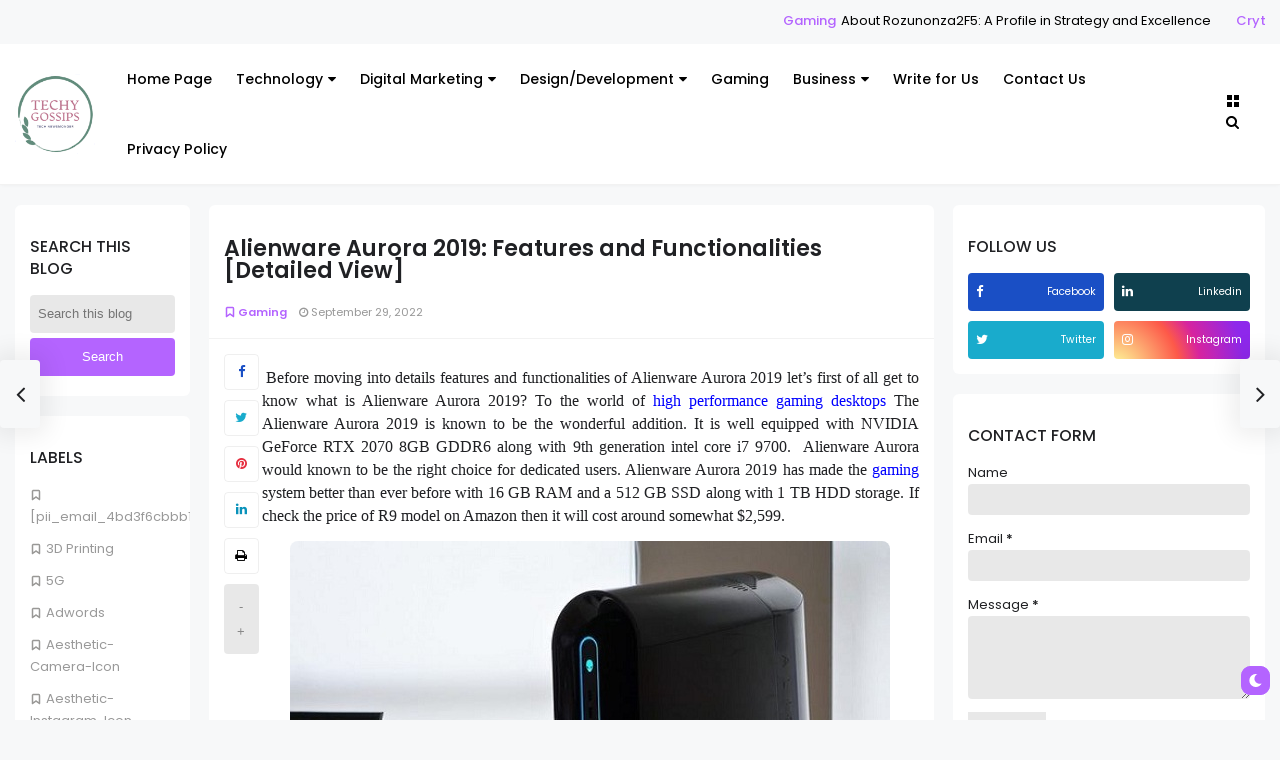

--- FILE ---
content_type: text/html; charset=UTF-8
request_url: https://www.techygossips.com/2021/11/alienware-aurora-2019.html
body_size: 54862
content:
<!DOCTYPE html>
<html dir='ltr' lang='en' xmlns='http://www.w3.org/1999/xhtml' xmlns:b='http://www.google.com/2005/gml/b' xmlns:data='http://www.google.com/2005/gml/data' xmlns:expr='http://www.google.com/2005/gml/expr' xmlns:og='http://ogp.me/ns#'>
<head>
<script async='async' crossorigin='anonymous' src='https://pagead2.googlesyndication.com/pagead/js/adsbygoogle.js?client=ca-pub-2386609497383393'></script>
<!-- Google Tag Manager -->
<script>(function(w,d,s,l,i){w[l]=w[l]||[];w[l].push({'gtm.start':
new Date().getTime(),event:'gtm.js'});var f=d.getElementsByTagName(s)[0],
j=d.createElement(s),dl=l!='dataLayer'?'amp;='+l:'';j.async=true;j.src=
'https://www.googletagmanager.com/gtm.js?id='+i+dl;f.parentNode.insertBefore(j,f);
})(window,document,'script','dataLayer','GTM-M6NLGC2');</script>
<!-- End Google Tag Manager -->
<!--Libraries-->
<script src='https://ajax.googleapis.com/ajax/libs/jquery/3.2.1/jquery.min.js'></script>
<link href='//netdna.bootstrapcdn.com/font-awesome/4.7.0/css/font-awesome.min.css' rel='stylesheet'/>
<link href='https://fonts.gstatic.com' rel='preconnect'/>
<meta content='width=device-width,minimum-scale=1,initial-scale=1' name='viewport'/>
<meta content='text/html; charset=UTF-8' http-equiv='Content-Type'/>
<!-- Chrome, Firefox OS and Opera -->
<meta content='' name='theme-color'/>
<!-- Windows Phone -->
<meta content='' name='msapplication-navbutton-color'/>
<meta content='blogger' name='generator'/>
<link href='https://www.techygossips.com/favicon.ico' rel='icon' type='image/x-icon'/>
<link href='https://www.techygossips.com/2021/11/alienware-aurora-2019.html' rel='canonical'/>
<link rel="alternate" type="application/atom+xml" title="Techy Gossips - Atom" href="https://www.techygossips.com/feeds/posts/default" />
<link rel="alternate" type="application/rss+xml" title="Techy Gossips - RSS" href="https://www.techygossips.com/feeds/posts/default?alt=rss" />
<link rel="service.post" type="application/atom+xml" title="Techy Gossips - Atom" href="https://www.blogger.com/feeds/3706661890759957938/posts/default" />

<link rel="alternate" type="application/atom+xml" title="Techy Gossips - Atom" href="https://www.techygossips.com/feeds/7666706481400744140/comments/default" />
<!--Can't find substitution for tag [blog.ieCssRetrofitLinks]-->
<link href='https://blogger.googleusercontent.com/img/a/AVvXsEgmv3DtIwEPm-Oh2uaOQmjRIO2gJ-KWqZvw4cbSjjbYxM9HOKNH5UI7Tuu_brmCYjt1vSiSRy3f4pnehTm0bKjlyqYPjsGQSEN5zd1Ayywt3lrr2alZ0M8n_DQdrB5EqUgpTCLVof3Or2y8HEWaZmp5_rXiWIWndseFsjZq6dBG7PlfHvUGV5VVwLgH=s16000' rel='image_src'/>
<meta content='Get to know every little bit of Alienware Aurora 2019 with Techy Gossips.' name='description'/>
<meta content='https://www.techygossips.com/2021/11/alienware-aurora-2019.html' property='og:url'/>
<meta content='Alienware Aurora 2019: Features and Functionalities [Detailed View]' property='og:title'/>
<meta content='Get to know every little bit of Alienware Aurora 2019 with Techy Gossips.' property='og:description'/>
<meta content='https://blogger.googleusercontent.com/img/a/AVvXsEgmv3DtIwEPm-Oh2uaOQmjRIO2gJ-KWqZvw4cbSjjbYxM9HOKNH5UI7Tuu_brmCYjt1vSiSRy3f4pnehTm0bKjlyqYPjsGQSEN5zd1Ayywt3lrr2alZ0M8n_DQdrB5EqUgpTCLVof3Or2y8HEWaZmp5_rXiWIWndseFsjZq6dBG7PlfHvUGV5VVwLgH=w1200-h630-p-k-no-nu' property='og:image'/>
<meta content='follow, index' name='robots'/>
<!--[if IE]> <script type='text/javascript'> (function(){var html5=("abbr,article,aside,audio,canvas,datalist,details,"+"figure,footer,header,hgroup,mark,menu,meter,nav,output,"+"progress,section,time,video").split(',');for(var i=0;i<html5.length;i++){document.createElement(html5[i])}try{document.execCommand('BackgroundImageCache',false,true)}catch(e){}})() </script> <![endif]-->
<!-- title-meta -->
<title>
Alienware Aurora 2019: Features and Functionalities [Detailed View]
</title>
<!-- title-meta (end) -->
<!-- Description and Keywords (start) -->
<meta content='YOUR KEYWORDS HERE' name='keywords'/>
<!-- Description and Keywords (end) -->
<!--edit-meta-->
<meta content='#' property='fb:page'/>
<meta content='#' property='fb:app_id'/>
<meta content='#' property='fb:admins'/>
<link href='#' rel='publisher'/>
<meta content='#' name='twitter:site'/>
<meta content='#' name='twitter:creator'/>
<!-- edit-meta (end) -->
<meta content='Alienware Aurora 2019: Features and Functionalities [Detailed View]' property='og:title'/>
<meta content='https://www.techygossips.com/2021/11/alienware-aurora-2019.html' property='og:url'/>
<meta content='article' property='og:type'/>
<meta content='https://blogger.googleusercontent.com/img/a/AVvXsEgmv3DtIwEPm-Oh2uaOQmjRIO2gJ-KWqZvw4cbSjjbYxM9HOKNH5UI7Tuu_brmCYjt1vSiSRy3f4pnehTm0bKjlyqYPjsGQSEN5zd1Ayywt3lrr2alZ0M8n_DQdrB5EqUgpTCLVof3Or2y8HEWaZmp5_rXiWIWndseFsjZq6dBG7PlfHvUGV5VVwLgH=s16000' property='og:image'/>
<meta content='Get to know every little bit of Alienware Aurora 2019 with Techy Gossips.' name='og:description'/>
<meta content='Techy Gossips' property='og:site_name'/>
<meta content='https://www.techygossips.com/' name='twitter:domain'/>
<meta content='Alienware Aurora 2019: Features and Functionalities [Detailed View]' name='twitter:title'/>
<meta content='summary_large_image' name='twitter:card'/>
<meta content='https://blogger.googleusercontent.com/img/a/AVvXsEgmv3DtIwEPm-Oh2uaOQmjRIO2gJ-KWqZvw4cbSjjbYxM9HOKNH5UI7Tuu_brmCYjt1vSiSRy3f4pnehTm0bKjlyqYPjsGQSEN5zd1Ayywt3lrr2alZ0M8n_DQdrB5EqUgpTCLVof3Or2y8HEWaZmp5_rXiWIWndseFsjZq6dBG7PlfHvUGV5VVwLgH=s16000' name='twitter:image'/>
<meta content='Alienware Aurora 2019: Features and Functionalities [Detailed View]' name='twitter:title'/>
<meta content='Get to know every little bit of Alienware Aurora 2019 with Techy Gossips.' name='twitter:description'/>
<!--dns prefetch-->
<link href='https://www.blogger.com' rel='dns-prefetch'/>
<link href='https://script.google.com' rel='dns-prefetch'/>
<link href='https://fonts.gstatic.com' rel='dns-prefetch'/>
<link href='https://fonts.googleapis.com' rel='dns-prefetch'/>
<link href='https://1.bp.blogspot.com' rel='dns-prefetch'/>
<link href='https://2.bp.blogspot.com' rel='dns-prefetch'/>
<link href='https://3.bp.blogspot.com' rel='dns-prefetch'/>
<link href='https://4.bp.blogspot.com' rel='dns-prefetch'/>
<link href='https://pagead2.googlesyndication.com' rel='dns-prefetch'/>
<link href='https://accounts.google.com' rel='dns-prefetch'/>
<link href='https://resources.blogblog.com' rel='dns-prefetch'/>
<link href='https://www.google.com' rel='dns-prefetch'/>
<link href='https://connect.facebook.net' rel='dns-prefetch'/>
<link href='https://www.facebook.com' rel='dns-prefetch'/>
<!-- dns prefetch (end) -->
<style type='text/css'>@font-face{font-family:'Roboto';font-style:normal;font-weight:400;font-stretch:100%;font-display:swap;src:url(//fonts.gstatic.com/s/roboto/v50/KFOMCnqEu92Fr1ME7kSn66aGLdTylUAMQXC89YmC2DPNWubEbVmZiAr0klQmz24O0g.woff2)format('woff2');unicode-range:U+0460-052F,U+1C80-1C8A,U+20B4,U+2DE0-2DFF,U+A640-A69F,U+FE2E-FE2F;}@font-face{font-family:'Roboto';font-style:normal;font-weight:400;font-stretch:100%;font-display:swap;src:url(//fonts.gstatic.com/s/roboto/v50/KFOMCnqEu92Fr1ME7kSn66aGLdTylUAMQXC89YmC2DPNWubEbVmQiAr0klQmz24O0g.woff2)format('woff2');unicode-range:U+0301,U+0400-045F,U+0490-0491,U+04B0-04B1,U+2116;}@font-face{font-family:'Roboto';font-style:normal;font-weight:400;font-stretch:100%;font-display:swap;src:url(//fonts.gstatic.com/s/roboto/v50/KFOMCnqEu92Fr1ME7kSn66aGLdTylUAMQXC89YmC2DPNWubEbVmYiAr0klQmz24O0g.woff2)format('woff2');unicode-range:U+1F00-1FFF;}@font-face{font-family:'Roboto';font-style:normal;font-weight:400;font-stretch:100%;font-display:swap;src:url(//fonts.gstatic.com/s/roboto/v50/KFOMCnqEu92Fr1ME7kSn66aGLdTylUAMQXC89YmC2DPNWubEbVmXiAr0klQmz24O0g.woff2)format('woff2');unicode-range:U+0370-0377,U+037A-037F,U+0384-038A,U+038C,U+038E-03A1,U+03A3-03FF;}@font-face{font-family:'Roboto';font-style:normal;font-weight:400;font-stretch:100%;font-display:swap;src:url(//fonts.gstatic.com/s/roboto/v50/KFOMCnqEu92Fr1ME7kSn66aGLdTylUAMQXC89YmC2DPNWubEbVnoiAr0klQmz24O0g.woff2)format('woff2');unicode-range:U+0302-0303,U+0305,U+0307-0308,U+0310,U+0312,U+0315,U+031A,U+0326-0327,U+032C,U+032F-0330,U+0332-0333,U+0338,U+033A,U+0346,U+034D,U+0391-03A1,U+03A3-03A9,U+03B1-03C9,U+03D1,U+03D5-03D6,U+03F0-03F1,U+03F4-03F5,U+2016-2017,U+2034-2038,U+203C,U+2040,U+2043,U+2047,U+2050,U+2057,U+205F,U+2070-2071,U+2074-208E,U+2090-209C,U+20D0-20DC,U+20E1,U+20E5-20EF,U+2100-2112,U+2114-2115,U+2117-2121,U+2123-214F,U+2190,U+2192,U+2194-21AE,U+21B0-21E5,U+21F1-21F2,U+21F4-2211,U+2213-2214,U+2216-22FF,U+2308-230B,U+2310,U+2319,U+231C-2321,U+2336-237A,U+237C,U+2395,U+239B-23B7,U+23D0,U+23DC-23E1,U+2474-2475,U+25AF,U+25B3,U+25B7,U+25BD,U+25C1,U+25CA,U+25CC,U+25FB,U+266D-266F,U+27C0-27FF,U+2900-2AFF,U+2B0E-2B11,U+2B30-2B4C,U+2BFE,U+3030,U+FF5B,U+FF5D,U+1D400-1D7FF,U+1EE00-1EEFF;}@font-face{font-family:'Roboto';font-style:normal;font-weight:400;font-stretch:100%;font-display:swap;src:url(//fonts.gstatic.com/s/roboto/v50/KFOMCnqEu92Fr1ME7kSn66aGLdTylUAMQXC89YmC2DPNWubEbVn6iAr0klQmz24O0g.woff2)format('woff2');unicode-range:U+0001-000C,U+000E-001F,U+007F-009F,U+20DD-20E0,U+20E2-20E4,U+2150-218F,U+2190,U+2192,U+2194-2199,U+21AF,U+21E6-21F0,U+21F3,U+2218-2219,U+2299,U+22C4-22C6,U+2300-243F,U+2440-244A,U+2460-24FF,U+25A0-27BF,U+2800-28FF,U+2921-2922,U+2981,U+29BF,U+29EB,U+2B00-2BFF,U+4DC0-4DFF,U+FFF9-FFFB,U+10140-1018E,U+10190-1019C,U+101A0,U+101D0-101FD,U+102E0-102FB,U+10E60-10E7E,U+1D2C0-1D2D3,U+1D2E0-1D37F,U+1F000-1F0FF,U+1F100-1F1AD,U+1F1E6-1F1FF,U+1F30D-1F30F,U+1F315,U+1F31C,U+1F31E,U+1F320-1F32C,U+1F336,U+1F378,U+1F37D,U+1F382,U+1F393-1F39F,U+1F3A7-1F3A8,U+1F3AC-1F3AF,U+1F3C2,U+1F3C4-1F3C6,U+1F3CA-1F3CE,U+1F3D4-1F3E0,U+1F3ED,U+1F3F1-1F3F3,U+1F3F5-1F3F7,U+1F408,U+1F415,U+1F41F,U+1F426,U+1F43F,U+1F441-1F442,U+1F444,U+1F446-1F449,U+1F44C-1F44E,U+1F453,U+1F46A,U+1F47D,U+1F4A3,U+1F4B0,U+1F4B3,U+1F4B9,U+1F4BB,U+1F4BF,U+1F4C8-1F4CB,U+1F4D6,U+1F4DA,U+1F4DF,U+1F4E3-1F4E6,U+1F4EA-1F4ED,U+1F4F7,U+1F4F9-1F4FB,U+1F4FD-1F4FE,U+1F503,U+1F507-1F50B,U+1F50D,U+1F512-1F513,U+1F53E-1F54A,U+1F54F-1F5FA,U+1F610,U+1F650-1F67F,U+1F687,U+1F68D,U+1F691,U+1F694,U+1F698,U+1F6AD,U+1F6B2,U+1F6B9-1F6BA,U+1F6BC,U+1F6C6-1F6CF,U+1F6D3-1F6D7,U+1F6E0-1F6EA,U+1F6F0-1F6F3,U+1F6F7-1F6FC,U+1F700-1F7FF,U+1F800-1F80B,U+1F810-1F847,U+1F850-1F859,U+1F860-1F887,U+1F890-1F8AD,U+1F8B0-1F8BB,U+1F8C0-1F8C1,U+1F900-1F90B,U+1F93B,U+1F946,U+1F984,U+1F996,U+1F9E9,U+1FA00-1FA6F,U+1FA70-1FA7C,U+1FA80-1FA89,U+1FA8F-1FAC6,U+1FACE-1FADC,U+1FADF-1FAE9,U+1FAF0-1FAF8,U+1FB00-1FBFF;}@font-face{font-family:'Roboto';font-style:normal;font-weight:400;font-stretch:100%;font-display:swap;src:url(//fonts.gstatic.com/s/roboto/v50/KFOMCnqEu92Fr1ME7kSn66aGLdTylUAMQXC89YmC2DPNWubEbVmbiAr0klQmz24O0g.woff2)format('woff2');unicode-range:U+0102-0103,U+0110-0111,U+0128-0129,U+0168-0169,U+01A0-01A1,U+01AF-01B0,U+0300-0301,U+0303-0304,U+0308-0309,U+0323,U+0329,U+1EA0-1EF9,U+20AB;}@font-face{font-family:'Roboto';font-style:normal;font-weight:400;font-stretch:100%;font-display:swap;src:url(//fonts.gstatic.com/s/roboto/v50/KFOMCnqEu92Fr1ME7kSn66aGLdTylUAMQXC89YmC2DPNWubEbVmaiAr0klQmz24O0g.woff2)format('woff2');unicode-range:U+0100-02BA,U+02BD-02C5,U+02C7-02CC,U+02CE-02D7,U+02DD-02FF,U+0304,U+0308,U+0329,U+1D00-1DBF,U+1E00-1E9F,U+1EF2-1EFF,U+2020,U+20A0-20AB,U+20AD-20C0,U+2113,U+2C60-2C7F,U+A720-A7FF;}@font-face{font-family:'Roboto';font-style:normal;font-weight:400;font-stretch:100%;font-display:swap;src:url(//fonts.gstatic.com/s/roboto/v50/KFOMCnqEu92Fr1ME7kSn66aGLdTylUAMQXC89YmC2DPNWubEbVmUiAr0klQmz24.woff2)format('woff2');unicode-range:U+0000-00FF,U+0131,U+0152-0153,U+02BB-02BC,U+02C6,U+02DA,U+02DC,U+0304,U+0308,U+0329,U+2000-206F,U+20AC,U+2122,U+2191,U+2193,U+2212,U+2215,U+FEFF,U+FFFD;}</style>
<style id='page-skin-1' type='text/css'><!--
/*-----------------------------------------------------------
Theme Name          : Glass
Theme Version       : 1.0.0
Theme Designer      : IW Studio
Theme Description   : Responsive News & Magazine Blogger Theme
----------------------------------------------------------- */
/*
CONTENTS
=======================
= Variable Definitions
= Reset
= General
= Shortcodes
= Header Wrapper
= Mega Menu
= Main Wrapper
= Sidebar Wrapper
= Block Posts
= Footer Wrapper
= Dark Mode
*/
/*=================
Variable Definitions
===================*/
<Group description="Main Colors" selector="body">
<Variable name="maincolor" description="Main Color" type="color" default="#9848f6"/>
</Group>
<Group description="Shortcode Colors" selector="body">
<Variable name="blockquote" description="Blockquote Color" type="color" default="#b464ff"/>
<Variable name="downloadbtn" description="Download Button Color" type="color" default="#b3d7f5"/>
<Variable name="demobtn" description="Demo Button Color" type="color" default="#f5b3b3"/>
<Variable name="buybtn" description="Buy Button Color" type="color" default="#b3f5cd"/>
<Variable name="pdfbtn" description="Doc Button Color" type="color" default="#f5ecb3"/>
<Variable name="successmsg" description="Success Message Color" type="color" default="#d3f5b3"/>
<Variable name="alertmsg" description="Alert Message Color" type="color" default="#f5f5b3"/>
<Variable name="warningmsg" description="Warning Message Color" type="color" default="#f5e0b3"/>
<Variable name="errormsg" description="Error Message Color" type="color" default="#f5b3b3"/>
<Variable name="codebox" description="Code Box Color" type="color" default="#333333"/>
</Group>
<Group description="Fonts" selector="body">
<Variable name="body.font" description="Main Font" type="font" default="normal normal 13px Poppins"/>
</Group>
<Group description="Widgets" selector="body">
<Variable name="nosearchform" description="Disable Search Form" type="length" default="1px" min="1px" max="2px"/>
<Variable name="nopostbar" description="Disable Article Share" type="length" default="1px" min="1px" max="2px"/>
<Variable name="navpoststyle" description="Big Screens Article Navigation style" type="length" default="1px" min="1px" max="2px"/>
<Variable name="nonavpost" description="Disable Article Navigation" type="length" default="1px" min="1px" max="2px"/>
<Variable name="noauthor" description="Disable Author Widget" type="length" default="1px" min="1px" max="2px"/>
<Variable name="norelated" description="Disable Related Posts Widget" type="length" default="1px" min="1px" max="2px"/>
<Variable name="nodarkmode" description="Disable Dark Mode" type="length" default="1px" min="1px" max="2px"/>
<Variable name="nosecondaside" description="Disable Secondary Sidebar" type="length" default="1px" min="1px" max="2px"/>
<Variable name="nomainaside" description="Disable Main Sidebar" type="length" default="1px" min="1px" max="2px"/>
</Group>
<Group description="Comments Form">
<Variable name="body.background" description="Body Background" type="background" color="#dddfe2" default="#dddfe2 none repeat scroll top right"/>
<Variable name="body.text.color" description="Comments Form Text Color" type="color" default="#1d2129"/>
<Variable name="body.text.font" description="Comments Form Text Font" type="font" default="normal normal 13px Poppins"/>
<Variable name="posts.background.color" description="Comments Form Posts Color" type="color" default="#fff"/>
<Variable name="body.link.color" description="Comments Form Buttons Color" type="color" default="#b464ff"/>
<Variable name="body.link.visited.color" description="Comments Form Buttons Visited Color" type="color" default="#3c6382"/>
<Variable name="body.link.hover.color" description="Comments Form Buttons Hover Color" type="color" default="#1d2129"/>
<Variable name="blog.title.font" description="Option 1" type="font" default="normal 400 14px Arial,sans-serif"/>
<Variable name="blog.title.color" description="Option 2" type="color" default="#fff"/>
<Variable name="header.icons.color" description="Option 3" type="color" default="#fff"/>
<Variable name="tabs.font" description="Option 4" type="font" default="normal 400 14px Arial,sans-serif"/>
<Variable name="tabs.color" description="Option 5" type="color" default="#ccc"/>
<Variable name="tabs.selected.color" description="Option 6" type="color" default="#fff"/>
<Variable name="tabs.overflow.background.color" description="Option 7" type="color" default="#fff"/>
<Variable name="tabs.overflow.color" description="Option 8" type="color" default="#b464ff"/>
<Variable name="tabs.overflow.selected.color" description="Option 9" type="color" default="#b464ff"/>
<Variable name="posts.title.color" description="Option 10" type="color" default="#b464ff"/>
<Variable name="posts.title.font" description="Option 11" type="font" default="normal 400 14px Arial,sans-serif"/>
<Variable name="posts.text.font" description="Option 12" type="font" default="normal 400 14px Arial,sans-serif"/>
<Variable name="posts.text.color" description="Option 13" type="color" default="#b464ff"/>
<Variable name="posts.icons.color" description="Option 14" type="color" default="#b464ff"/>
<Variable name="labels.background.color" description="Option 15" type="color" default="#3c6382"/>
</Group>
/*=================
Reset
===================*/
a,
abbr,
acronym,
address,
applet,
big,
blockquote,
body,
caption,
cite,
code,
dd,
del,
dfn,
div,
dl,
dt,
em,
fieldset,
font,
form,
h1,
h2,
h3,
h4,
h5,
h6,
html,
iframe,
ins,
kbd,
label,
legend,
li,
object,
ol,
p,
pre,
q,
s,
samp,
small,
span,
strike,
strong,
sub,
sup,
table,
tbody,
td,
tfoot,
th,
thead,
tr,
tt,
ul,
var {
border: 0;
word-wrap: break-word;
font-size: 100%;
font-style: inherit;
font-weight: inherit;
margin: 0;
outline: 0;
padding: 0;
vertical-align: baseline;
}
html {
overflow-y: scroll;
-webkit-text-size-adjust: 100%;
-ms-text-size-adjust: 100%;
}
article,
aside,
details,
figcaption,
figure,
footer,
header,
main,
nav,
section {
display: block;
}
ol,
ul {
padding: 0;
list-style: none;
}
dd {
margin: 0;
}
table {
border-collapse: separate;
border-spacing: 0;
}
::marker {
display:none;
content: ''
}
blockquote:after,
blockquote:before,
q:after,
q:before {
content: "";
}
blockquote,
q {
quotes: "" "";
}
a:active,
a:focus,
a:hover {
outline: 0;
}
a img {
border: 0;
}
.status-msg-body {
text-align: unset;
padding: 0;
z-index: auto;
display: block;
width: 100%;
position: relative;
}
.status-msg-border {
border: 0;
opacity: unset;
display: none;
}
.status-msg-bg {
background: 0 0;
opacity: unset;
}
.status-msg-wrap {
display: inline-block;
width: 100%;
margin: 0;
margin-bottom: 1.4em;
}
.status-msg-body a {
display: block;
font-size: 82%;
color: #a29d9d;
margin: 0;
padding: 0;
text-decoration: none;
}
/*=================
General
===================*/
.clear {
clear: both;
}
#ContactForm1,
#ContactForm1 br,
#blog-pager .home-link,
.quickedit {
display: none;
}
embed,
iframe,
img,
object {
border: none;
vertical-align: middle;
max-width: 100%;
border-radius: 4px;
}
.post img {
max-width: 100%;
height: auto;
}
.separator a[style="margin-left: 1em; margin-right: 1em;"] {
margin-left: auto !important;
margin-right: auto !important;
}
.separator a[style="margin-left: 1em; margin-right: 1em;"] img {
width: 100%;
}
.separator a[style="&quot;clear:left;float:left;margin-bottom:1em;margin-right:1em;&quot;"] {
clear: none !important;
float: none !important;
margin-bottom: 0 !important;
margin-right: 0 !important;
}
.separator a[style="&quot;clear:left;float:left;margin-bottom:1em;margin-right:1em;&quot;"] img {
float: left !important;
margin: 0 10px 10px 0;
}
.separator a[style="&quot;clear:right;float:right;margin-bottom:1em;margin-left:1em;&quot;"] {
clear: none !important;
float: none !important;
margin-bottom: 0 !important;
margin-left: 0 !important;
}
.separator a[style="&quot;clear:right;float:right;margin-bottom:1em;margin-left:1em;&quot;"] img {
float: right !important;
margin: 0 0 10px 10px;
}
span[style="font-size: x-large;"] {
font-size: 185% !important;
}
span[style="font-size: large;"] {
font-size: 140% !important;
}
span[style="font-size: medium;"] {
font-size: 120% !important;
}
span[style="font-size: x-small;"] {
font-size: 80% !important;
}
span[style="font-size: small;"] {
font-size: 70% !important;
}
#PostBody h1,
#PostBody h2,
#PostBody h3,
#PostBody h4,
#PostBody h5,
#PostBody h6 {
clear: both;
word-wrap: break-word;
font-weight: 500;
}
#PostBody h1 {
font-size: 185%;
margin-bottom: 0.75em;
}
#PostBody h2 {
font-size: 158%;
margin-bottom: 0.85715em;
}
#PostBody h3 {
font-size: 140%;
margin-bottom: 1.125em;
}
#PostBody h4 {
font-size: 132%;
margin-bottom: 1em;
}
#PostBody h5 {
font-size: 128%;
margin-bottom: 1em;
}
#PostBody h6 {
font-size: 110%;
margin-bottom: 1.1538em;
}
ol li {
list-style: none;
}
.entry-content ol,
.entry-content ul {
display: inline-block;
width: 100%;
}
.entry-content ol li {
list-style: none;
margin: 3px 0;
padding: 0;
counter-increment: mycounter;
float: right;
width: 100%;
}
.entry-content ul li {
width: 100%;
list-style: none;
margin: 3px 0;
}
.entry-content ol li:before {
content: counter(mycounter) ".";
margin-right: 5px;
font-weight: 600;
}
.entry-content ul li:before {
content: '\f111';
margin-right: 10px;
font-family: FontAwesome;
font-size: 35%;
}
ol {
margin: 0;
}
ul,
ol {
margin: 0;
}
ul {
list-style: square;
}
ol {
list-style: decimal;
}
li > ul, li > ol {
padding-left: 1.1538461538em
}
dt {
font-weight: 500;
}
b,
strong {
font-weight: 500;
}
dfn,
cite,
em,
i {
font-style: normal;
}
.post-body blockquote {
margin: 0 auto;
padding: 15px 20px 20px;
border-radius: 6px;
position: relative;
background: #b464ff6b;
}
code,
kbd,
tt,
var {
word-wrap: break-word;
}
abbr,
acronym {
cursor: help;
}
mark,
ins {
text-decoration: none;
}
sup,
sub {
font-size: 75%;
height: 0;
line-height: 0;
position: relative;
vertical-align: baseline;
}
sup {
bottom: 1ex;
}
sub {
top: 0.5ex;
}
small {
font-size: 75%;
}
big {
font-size: 125%;
}
figure {
margin: 0;
}
table {
width: 100%;
}
th {
font-weight: 500;
padding: 0.6em;
text-transform: uppercase;
}
td {
padding: 0.6em;
}
img {
height: auto;
max-width: 100%;
}
button,
input,
select,
textarea {
color:#888;
font-size:100%;
margin:0;
vertical-align:baseline;
*vertical-align:middle
}
button,
input {
line-height:normal
}
button,
html input[type="button"],
input[type="reset"],
input[type="submit"]{
border:0;
outline:none;
cursor:pointer;
padding:0.962em 1.847em;
background: #00000017;
-webkit-appearance:button
}
input[type="checkbox"],
input[type="radio"]{
box-sizing:border-box;
padding:0
}
input[type="search"]{
-webkit-appearance:textfield;
-webkit-box-sizing:content-box;
-moz-box-sizing:content-box;
box-sizing:content-box
}
input[type="search"]::-webkit-search-decoration{
-webkit-appearance:none
}
button::-moz-focus-inner,
input::-moz-focus-inner{
border:0;
padding:0
}
input[type="text"],
input[type="email"],
input[type="password"],
input[type="search"],
input[type="url"]{
border:0;
padding:0.6em;
-webkit-transition:0.2s ease-in;
transition:0.2s ease-in
}
input[type="text"]:focus,
input[type="email"]:focus,
input[type="password"]:focus,
input[type="search"]:focus,
input[type="url"]:focus,
textarea:focus{
outline:none;
-webkit-transition:0.2s ease-in;
transition:0.2s ease-in
}
textarea{
background-color:#f9f9f9;
border:0;
overflow:auto;
padding:1.5625%;
-webkit-transition:0.2s ease-in;
transition:0.2s ease-in;
vertical-align:top;
width:96.875%
}
b,
strong{
font-weight:500
}
a {
color: #000;
text-decoration: none;
transition: all 0.4s;
}
a:active,
a:focus,
a:hover {
color: #b464ff;
}
*,
:after,
:before {
-webkit-box-sizing: border-box;
-moz-box-sizing: border-box;
box-sizing: border-box;
}
body {
position: relative;
overflow-x: hidden;
background: #f7f8f9;
color: #202124;
font: normal normal 13px Poppins;
padding: 0;
margin: 0;
font-weight: 400;
line-height: 22px;
}
/*=================
Shortcodes
===================*/
.firstcharacter {
color: #b464ff;
float: left;
font-size: 400%;
line-height: 56px;
padding-top: 4px;
padding-right: 10px;
}
a.button {
margin: 4px;
background: #00000017;
display: inline-block;
padding: 4px 8px;
border-radius: 4px;
}
a.button.demo {
background: #f5b3b3;
}
a.button.demo:before {
content: "\f06e";
}
a.button:before {
font-family: fontawesome;
margin-right: 4px;
}
a.button.download:before {
content: "\f019";
}
a.button.download {
background: #b3d7f5;
}
a.button.buy {
background: #b3f5cd;
}
a.button.pdf {
background: #f5ecb3;
}
a.button.buy:before {
content: "\f09d";
}
a.button.pdf:before {
content: "\f1c1";
}
.alert-message {
padding: 15px;
margin: 15px 0;
background: #f6f6f633;
border-radius: 4px;
position: relative;
color: #000;
}
.alert-message.success {
background: #d3f5b3;
}
.alert-message.alert {
background: #f5f5b3;
}
.alert-message.warning {
background: #f5e0b3;
}
.alert-message.error {
background: #f5b3b3;
}
.alert-message .fa {
color: #00000026;
margin-right: 5px;
}
.post-table table {
background: #b464ff36;
border-radius: 6px;
}
.post-table thead {
background: #05050521;
}
.post-table td {
border: 1px solid #05050521;
}
.post-body pre {
border-radius: 6px;
background: #333333;
margin-bottom: 1.5em;
max-width: 100%;
color: #fff;
padding: 20px;
}
.post-body .ContactForm {
display: block !important;
}
.post-body .ContactForm .contact-form-widget {
width: 100%;
max-width: 100%;
}
.post-body .ContactForm .contact-form-name {
width: 49%;
float: right;
margin: 0;
border: 1px solid #00000017;
background: #00000000;
color: #817979;
padding: 8px 8px;
height: auto;
border-radius: 2px;
font-family: inherit;
}
.post-body .ContactForm .contact-form-email {
width: 49%;
float: left;
margin: 0;
border: 1px solid #00000017;
background: #00000000;
padding: 8px 8px;
height: auto;
border-radius: 2px;
color: #817979;
font-family: inherit;
}
.post-body .ContactForm .contact-form-email-message {
width: 100%;
border: 1px solid #00000017;
background: #00000000;
padding: 8px 8px;
height: auto;
border-radius: 2px;
color: #817979;
margin: 10px 0;
font-family: inherit;
}
.post-body .ContactForm .contact-form-button-submit {
height: auto;
background: #b464ff;
color: #fff;
font-family: inherit;
padding: 8px 20px;
border-radius: 2px;
}
img.contact-form-cross {
margin-left: 4px;
filter: grayscale(3);
opacity: .6;
}
.contact-form-error-message-with-border,
.contact-form-success-message-with-border {
background: #00000017;
margin-top: 10px;
padding: 0px 5px;
display: table;
border-radius: 2px;
color: #fff;
font-size: 85%;
}
.contact-form-error-message-with-border {
background: #e62e3f;
}
.contact-form-success-message-with-border {
background: #1cb27a;
}
/*=================
Header Wrapper
===================*/
/*------- Basics -------*/
#header-wrapper {
position: relative;
margin-bottom: 20px;
background: #fff;
width: 100%;
border-bottom: 1px solid rgba(0, 0, 0, 0.05);
box-shadow: 0 1px 4px -1px rgba(0, 0, 0, 0.05);
}
/*------- News Ticker -------*/
.ticker {
width: 100%;
overflow: hidden;
background: #f7f8f9;
font-weight: 500;
padding: 10px 15px;
}
.ticker .tickercontainer {
width: 100%;
overflow: hidden;
margin: 0 auto;
height: 24px;
}
.ticker .mask {
position: relative;
overflow: hidden;
width: 100%;
float: right;
}
.ticker .title {
position: absolute;
background: #f7f8f9;
font-weight: 500;
margin: 0;
padding-right: 8px;
font-size: 100%;
}
#newsticker .widget > h3 {
display: none;
}
.ticker .newsticker {
position: relative;
list-style-type: none;
margin: 0;
padding: 0;
}
.ticker li {
float: left;
margin-right: 25px;
}
.ticker .item-title {
font-weight: 400;
margin-left: 5px;
}
.ticker .item-tag {
color: #b464ff;
}
.tickeroverlay-right,
.tickeroverlay-left {
display: none;
}
/*------- Main Menu -------*/
#head-nav {
width: 100%;
max-width: 1400px;
padding-left: 15px;
padding-right: 15px;
margin: 0 auto;
display: flex;
display: -ms-flexbox;
align-items: center;
}
#head-nav,
#head-nav ul,
#head-nav ul li,
#head-nav ul li a {
border: 0;
list-style: none;
margin: 0 auto;
position: relative;
}
#head-nav ul li {
float: left;
position: initial;
}
#head-nav ul li a {
padding: 24px 12px;
font-size: 108%;
font-weight: 500;
display: inline-block;
}
#main-menu {
display: inline-block;
visibility: hidden
}
/*------- Logo and Title -------*/
#logo {
float: left;
position: relative;
padding-right: 20px;
}
#logo h1,
#logo h2 {
margin: 0;
}
#header-wrapper .logo img {
max-height: 80px;
max-width: 80px;
}
/*------- Search Forme -------*/
.nav-btns {
position: relative;
margin-left: auto;
}
#search {
color: #7f8c8d;
margin: auto;
transition: all 0.1s ease-in-out;
display: none;
}
#search.open {
position: fixed;
top: 0;
left: 0;
right: 0;
bottom: 0;
background-color: rgb(0 0 0 / 90%);
z-index: 999;
width: 100%;
margin: 0 auto;
height: 100%;
vertical-align: middle;
display: inline-flex;
display: -webkit-inline-flex;
-webkit-box-align: center;
-ms-flex-align: center;
align-items: center;
text-align: center;
}
#search form {
margin: auto;
max-width: 990px;
position: relative;
width: 400px;
border-bottom: 1px dashed #ccc;
}
#search form input[type="text"] {
background: 0;
width: 100%;
padding: 0.6em 0;
font-size: 1.1em;
}
#search .close {
position: absolute;
top: 1px;
right: 0;
background-color: transparent;
opacity: 1;
font-size: 2em;
border: none;
outline: 0;
padding: 0;
z-index: 9;
transition: all 0.3s;
}
/*=================
Mega Menu
===================*/
/*------ Basics -------*/
#head-nav ul {
position: initial;
}
#head-nav ul ul {
position: absolute;
visibility: hidden;
z-index: 2;
opacity: 0;
-moz-box-shadow: 0 2px 2rem -1rem rgba(0, 0, 0, 0.5);
-webkit-box-shadow: 0 2px 2rem -1rem rgba(0, 0, 0, 0.5);
box-shadow: 0 2px 2rem -1rem rgba(0, 0, 0, 0.5);
display: block;
}
#head-nav li:hover > ul {
visibility: visible;
-webkit-box-shadow: 0 4px 30px rgba(0, 0, 0, 0.03);
-moz-box-shadow: 0 4px 30px rgba(0, 0, 0, 0.03);
box-shadow: 0 4px 30px rgba(0, 0, 0, 0.03);
background: #f7f7f7;
opacity: 1;
}
#head-nav li.has-sub ul {
display: flex;
display: -ms-flexbox;
flex-direction: column;
-ms-flex-direction: column;
-moz-flex-direction: column;
-webkit-flex-direction: column;
}
.mega-menu {
padding: 15px;
}
#head-nav .mega-h .mega-tags a,
#head-nav .mega-v .mega-tags a {
color: #b464ff;
font-size: 85%;
font-weight: 600;
}
#head-nav ul li .mega-icon i {
margin-right: 5px;
}
#head-nav ul .has-sub i {
margin-left: 5px;
}
#head-nav .mega_lk__title a {
font-size: 90%;
font-weight: 600;
}
/*------ V Style -------*/
#head-nav .mega-v .mega-menu li {
margin-bottom: 15px;
display: flex;
display: -ms-flexbox;
position: relative;
}
#head-nav ul .mega-v {
position: relative;
}
#head-nav .mega-v .mega-menu li .mega_lk__thumb {
margin-right: 10px;
width: 80px;
height: 70px;
border-radius: 4px;
overflow: hidden;
}
#head-nav .mega-v .mega-menu li a {
padding: 0;
width: 200px;
}
#head-nav .mega-v .mega-menu li .mega_lk__title {
font-weight: 500;
margin: 0;
}
#head-nav .mega-v .mega-menu li .mega_lk__thumb img {
object-fit: cover;
-o-object-fit: cover;
width: 100%;
height: 100%;
max-width: 100%;
max-height: 100%;
}
#head-nav .mega-v .mega-menu li:last-child {
margin-bottom: 0;
}
#head-nav ul li.mega-v {
position: relative;
}
/*------ H Style -------*/
#head-nav .mega-h ul.mega-menu {
right: 0;
}
#head-nav .mega-h .mega_lk__thumb {
width: 100%;
padding: 0;
border-radius: 6px;
overflow: hidden;
}
#head-nav .mega-h .mega_lk__thumb img {
max-width: 100%;
max-height: 100%;
height: 160px;
object-fit: cover;
}
#head-nav .mega-h .mega-contnt a {
padding: 0;
}
#head-nav .mega-h .mega_lk__title {
margin: 0;
font-weight: 500;
}
/*------ Menu Dropdown -------*/
#head-nav li.has-sub:hover > ul > li {
height: 100%;
float: none !important;
display: block;
position: relative;
}
#head-nav li.has-sub > ul > li > a {
padding: 11px 15px;
min-width: 170px;
}
/*------ Popup Panel -------*/
.popup-content {
background: #fff;
}
#content {
overflow: auto;
height: 100%;
}
#content::-webkit-scrollbar {
width: 8px;
}
#content::-webkit-scrollbar-track {
background: #0000001f;
}
#content::-webkit-scrollbar-thumb {
background: #b464ff;
}
.poppanel ul li a {
display: block;
padding: 10px 0;
}
.poppanel {
padding: 0 15px;
}
.poppanel ul li {
list-style: none;
}
.has-child > .its-parent:after {
content: "+";
float: right;
}
.has-child.downed > .its-parent:after {
content: "-";
}
.has-child ul {
display: none;
background: #0000000d;
}
.has-child.downed .its-children {
display: block;
}
.poppanel .label-size {
background: #00000017;
border-radius: 4px;
padding: 8px;
margin-bottom: 4px;
display: inline-block;
width: 49%;
}
/*=================
Main Wrapper
===================*/
#full-wrapper {
max-width: 1400px;
padding-left: 15px;
padding-right: 15px;
margin: 0 auto;
width: 100%;
display: -ms-flexbox;
display: flex;
-webkit-flex-wrap: wrap;
-moz-flex-wrap: wrap;
-ms-flex-wrap: wrap;
flex-wrap: wrap;
}
#main-wrapper {
width: 58%;
}
.posts-area,.ads-area {
width: 100%;
}
#main_blockPosts .widget {
margin-bottom: 20px;
}
#main-ads {
text-align: center;
width: 100%;
}
#main-ads .section {
width: auto;
border-radius: 6px;
overflow: hidden;
display: inline-block;
margin-bottom: 20px;
}
#main-ads .no-items.section {
display: none;
margin-bottom: 0;
}
#aMain-posts-area .widget, #bMain-posts-area .widget, #main .widget, aside .widget, #footer-posts .widget {
background: #fff;
padding: 15px;
margin-bottom: 20px;
border-radius: 6px;
}
.post-outer {
position: relative;
}
.posts-area .widget,
aside .widget,
,.main {
position: relative;
margin-bottom: 20px;
}
.posts-area h3.title,
.ads-area h3.title,
.RelatedPosts h3.title,
.blog-posts.hfeed h3.title,
aside h3.title {
font-size: 120%;
font-weight: 500;
position: relative;
text-transform: uppercase;
}
.getmore {
float: right;
font-size: 60%;
color: #999;
}
.tag a {
font-size: 85%;
color: #b464ff;
font-weight: 600;
}
.tag-icon {
width: 12px;
margin-right: 2px;
position: relative;
top: 2px;
}
.widget .tag .notag,
.blog-posts.hfeed h3.title {
display: none;
}
/*=================
Sidebar Wrapper
===================*/
/*------- Basics -------*/
aside {
margin-left: auto;
width: 25%;
overflow: hidden;
}
#second-sidebar-wrapper {
margin-left: 0;
width: 14%;
margin-right: auto;
}
aside ul {
list-style:none;
}
/*------- PopularPosts -------*/
.PopularPosts .post-content {
display: grid;
display: -ms-grid;
grid-template-columns: 65px auto;
-ms-grid-columns: 65px auto;
grid-column-gap: 10px;
grid-row-gap: 10px;
}
.PopularPosts h3.post-title {
font-size: 95%;
margin: 0;
}
.PopularPosts .post-snippet {
color: #aaa;
font-size: 80%;
grid-column: 1/3;
}
.PopularPosts .item-thumbnail,
.PopularPosts .noimg {
border-radius: 4px;
overflow: hidden;
height: 65px;
width: 65px;
grid-column: 1/1;
grid-row: 1/1;
}
.PopularPosts .item-thumbnail img,
.PopularPosts .noimg img {
border-radius: 6px;
}
.PopularPosts .post {
margin-bottom: 10px;
}
.PopularPosts .post:last-child {
margin: 0;
}
.PopularPosts .noimg img {
height: 100%;
object-fit: cover;
-o-object-fit: cover;
}
.item-byline {
display: none;
}
/*------- FeaturedPost -------*/
.FeaturedPost .post-content {
display: grid;
display: -ms-grid;
grid-template-columns: repeat(1, auto);
-ms-grid-columns: repeat(1, auto);
grid-column-gap: 10px;
grid-row-gap: 10px;
}
.FeaturedPost .post-snippet {
color: #999;
font-size: 80%;
}
.FeaturedPost .item-thumbnail {
border-radius: 6px;
overflow: hidden;
}
.FeaturedPost .item-thumbnail img {
width: 100%;
height: 100%;
object-fit: cover;
-o-object-fit: cover;
}
/*------- List -------*/
aside .Label ul li,
aside .LinkList ul li,
aside .PageList ul li{
margin-bottom:10px;
display:block
}
aside .Label .label-size {
background: #00000017;
border-radius: 4px;
padding: 8px;
margin-bottom: 4px;
display: inline-block;
width: 49%;
}
aside .label-count{
float:right
}
aside .Label ul li a,
aside .LinkList ul li a,
aside .PageList ul li a {
color: #999;
}
aside .Label ul li a:before,
aside .Label .label-size a:before {
background-image: url("data:image/svg+xml,%3Csvg class='tag-icon' xmlns='http://www.w3.org/2000/svg' viewBox='0 0 24 24' fill='none' stroke='%23999896' stroke-width='3' stroke-linecap='round' stroke-linejoin='round'%3E%3Cpath d='M19 21l-7-5-7 5V5a2 2 0 0 1 2-2h10a2 2 0 0 1 2 2z'%3E%3C/path%3E%3C/svg%3E");
content: '';
width: 12px;
height: 12px;
margin-right: 4px;
display: inline-block;
top: 2px;
position: relative;
}
#second-sidebar .Label .label-size {
width: 100%;
}
/*------- FollowByEmail -------*/
aside .FollowByEmail .widget-content {
overflow: hidden;
}
aside .FollowByEmail .follow-by-email-address {
border-radius: 6px;
width: 100%;
margin-bottom: 10px;
background: #00000000;
border: 1px solid #00000017;
}
aside .FollowByEmail .follow-by-email-address::placeholder {
color: #bbb;
}
aside .FollowByEmail .follow-by-email-submit {
border-radius: 4px;
width: 100%;
}
aside .FollowByEmail .widget-content:before {
content: "";
display: block;
width: 50px;
background-image: url("data:image/svg+xml,%3Csvg class='icon line' viewBox='0 0 24 24' xmlns='http://www.w3.org/2000/svg' style=' fill: none; stroke: %23161617; stroke-linecap: round; stroke-linejoin: round; stroke-width: 1;%0A'%3E%3Cpath class='svg-c' d='M17.2677 9.06113L13.0023 12.4954C12.1951 13.1283 11.0635 13.1283 10.2563 12.4954L5.95424 9.06113'%3E%3C/path%3E%3Cpath d='M6.88787 3.5H16.3158C17.6752 3.51525 18.969 4.08993 19.896 5.0902C20.823 6.09048 21.3022 7.42903 21.222 8.79412V15.322C21.3022 16.6871 20.823 18.0256 19.896 19.0259C18.969 20.0262 17.6752 20.6009 16.3158 20.6161H6.88787C3.96796 20.6161 2 18.2407 2 15.322V8.79412C2 5.87545 3.96796 3.5 6.88787 3.5Z'%3E%3C/path%3E%3C/svg%3E");
margin: 10px auto;
height: 50px;
background-repeat: no-repeat;
filter: opacity(0.3);
-webkit-filter: opacity(0.3);
}
/*------- Contact Form -------*/
aside .contact-form-name,
aside .contact-form-email,
aside .contact-form-email-message,
.poppanel .contact-form-name,
.poppanel .contact-form-email,
.poppanel .contact-form-email-message {
background: #00000017;
width: 100%;
border-radius: 4px;
}
/*------- Social Counter -------*/
aside .counter_a ul {
display: -ms-grid;
display: grid;
-ms-grid-columns: repeat(2, minmax(0, 1fr));
grid-column-gap: 10px;
grid-row-gap: 10px;
grid-template-columns: repeat(2, minmax(0, 1fr));
}
#second-sidebar .counter_a ul {
-ms-grid-columns: repeat(1, minmax(0, 1fr));
grid-template-columns: repeat(1, minmax(0, 1fr));
}
aside .counter_b ul {
display: -ms-grid;
display: grid;
-ms-grid-columns: repeat(1, minmax(0, 1fr));
grid-row-gap: 10px;
grid-template-columns: repeat(1, minmax(0, 1fr));
}
aside .counter_a ul li,
aside .counter_b ul li {
margin: 0;
padding: 0;
}
aside .counter_a ul li a {
color: #fff;
}
aside .counter_a .item {
background: #b464ff;
padding: 8px;
border-radius: 4px;
}
aside .item-count {
font-size: 80%;
float: right;
}
aside .counter_a i,
aside .counter_b i {
margin-right: 5px;
}
aside .counter_a .item.facebook,
aside .counter_b ul li .item.facebook i {
background: #1a4fc5;
}
aside .counter_a .item.twitter,
aside .counter_b ul li .item.twitter i {
background: #19abcc;
}
aside .counter_a .item.pinterest,
aside .counter_b ul li .item.pinterest i {
background: #e62e3f;
}
aside .counter_a .item.instagram,
aside .counter_b ul li .item.instagram i {
background: radial-gradient(circle at 0 130%, #fdf497 0, #fdf497 5%, #fd5949 45%, #d6249f 60%, #8e28eb 90%);
}
aside .counter_a .item.youtube,
aside .counter_b ul li .item.youtube i {
background: #f50000;
}
aside .counter_a .item.dribbble,
aside .counter_b ul li .item.dribbble i {
background: #e015ab;
}
aside .counter_a .item.linkedin,
aside .counter_b ul li .item.linkedin i {
background: #0f404e;
}
aside .counter_a .item.rss,
aside .counter_b ul li .item.rss i {
background: #e8a50e;
}
aside .counter_a .item.twitch,
aside .counter_b ul li .item.twitch i {
background: #6441a5;
}
aside .counter_a .item.spotify,
aside .counter_b ul li .item.spotify i {
background: #1cb27a;
}
aside .counter_b ul li a i {
background: #b464ff;
width: 25px;
display: flex;
display: -ms-flexbox;
height: 25px;
color: #fff;
border-radius: 4px;
align-items: center;
justify-content: center;
}
aside .counter_b ul li a {
display: flex;
display: -ms-flexbox;
text-align: center;
}
/*------- BlogSearch -------*/
aside .BlogSearch form {
display: inline-block;
width: 100%;
}
aside .BlogSearch input {
background: #00000017;
padding: 8px;
line-height: unset;
width: 100%;
margin-bottom: 5px;
border: 0;
border-radius: 4px;
}
aside .BlogSearch input.search-action {
background: #b464ff;
color: #fff;
}
/*------- Recent Comments -------*/
.cmm-info > a {
font-weight: 500;
}
.cmm-widget li {
margin-bottom: 10px;
border-bottom: 1px solid #00000012;
padding-bottom: 10px;
}
.cmm-widget li:last-child {
margin-bottom: 0;
border-bottom: 0;
padding-bottom: 0;
}
.cmm-date {
font-size: 78%;
color: #999;
}
.cmm-date:before {
content: "\f017";
font-family: fontawesome;
margin-right: 5px;
}
/*=================
Block Posts
===================*/
/*------- Basic Style -------*/
.lk__item {
position: relative;
overflow: hidden;
}
.lk__thumb {
overflow: hidden;
position: relative;
border-radius: 6px;
}
.lk__thumb img {
height: 100%;
object-fit: cover;
-o-object-fit: cover;
width: 100%;
}
.lk__title {
margin: 0;
line-height: normal;
}
.lk__title a {
font-weight: 600;
}
.lk__date {
color: #a7a7a7;
font-size: 85%;
}
.lk__date i {
margin-right: 4px;
}
.lk__snip {
display: none;
color: #aaa;
font-size: 80%;
margin-top: 10px;
}
/*------- Grid A -------*/
.grid_a .lk__wrapper {
display: -ms-grid;
display: grid;
-ms-grid-columns: repeat(6, minmax(0, 1fr));
grid-column-gap: 20px;
grid-row-gap: 20px;
margin: 0;
grid-template-columns: repeat(6, minmax(0, 1fr));
}
.grid_a .lk__wrapper .lk__item {
display: flex;
display: -ms-flexbox;
grid-column: auto / span 3;
}
.grid_a .lk__wrapper .lk__item:first-child {
grid-column: 1/3;
grid-row: 1/3;
display: block;
}
.grid_a .lk__wrapper .lk__item:nth-child(2) {
grid-column: 3/5;
grid-row: 1/3;
display: block;
}
.grid_a .lk__wrapper .lk__item:nth-child(3) {
grid-column: 5/7;
grid-row: 1/3;
display: block;
}
.grid_a .lk__wrapper .lk__thumb img {
border-radius: 4px;
width: 100%;
height: 100%;
object-fit: cover;
-o-object-fit: cover;
}
.grid_a .lk__wrapper .lk__thumb {
width: 140px;
height: 125px;
flex: none;
-moz-box-flex:  none;
margin-right: 15px;
}
.grid_a .lk__wrapper .lk__title {
margin: 0;
}
.grid_a .lk__item:nth-child(1) .lk__thumb,
.grid_a .lk__item:nth-child(2) .lk__thumb,
.grid_a .lk__item:nth-child(3) .lk__thumb {
width: 100%;
height: 160px;
margin-bottom: 10px;
}
.grid_a .lk__title a {
font-size: 95%;
}
.grid_a .lk__item .lk__snip {
display: block;
}
.grid_a .lk__item .lk__date,
.grid_a .lk__item:nth-child(1) .lk__snip,
.grid_a .lk__item:nth-child(2) .lk__snip,
.grid_a .lk__item:nth-child(3) .lk__snip {
display: none;
}
.grid_a .lk__item:nth-child(1) .lk__date,
.grid_a .lk__item:nth-child(2) .lk__date,
.grid_a .lk__item:nth-child(3) .lk__date {
display: block;
}
/*------- Grid B -------*/
.grid_b .lk__item {
display: flex;
display: -ms-flexbox;
}
.grid_b .lk__thumb {
flex: none;
-moz-box-flex:  none;
height: 110px;
width: 120px;
border-radius: 4px;
margin-right: 15px;
}
.poppanel .grid_b .lk__thumb {
width: 72px;
height: 72px;
}
.poppanel .lk__meta {
display: none;
}
.grid_b .lk__thumb img {
height: 100%;
width: 100%;
object-fit: cover;
-o-object-fit: cover;
}
.grid_b .lk__title a {
font-size: 90%;
}
.grid_b .lk__title {
margin: 0;
}
.grid_b .lk__wrapper {
display: -ms-grid;
display: grid;
grid-column-gap: 15px;
grid-row-gap: 15px;
}
/*------- Grid C -------*/
.grid_c .lk__wrapper {
display: -ms-grid;
display: grid;
-ms-grid-columns: repeat(4, minmax(0, 1fr));
grid-column-gap: 20px;
grid-row-gap: 20px;
margin: 0;
grid-template-columns: repeat(4, minmax(0, 1fr));
}
.grid_c .lk__wrapper .lk__item {
display: flex;
display: -ms-flexbox;
}
.grid_c .lk__wrapper .lk__thumb {
width: 115px;
height: 90px;
flex: none;
-moz-box-flex:  none;
margin-right: 15px;
}
.grid_c .lk__wrapper .lk__thumb img {
height: 100%;
width: 100%;
object-fit: cover;
-o-object-fit: cover;
}
.grid_c .lk__wrapper .lk__title {
margin: 0;
}
.grid_c .lk__wrapper .lk__title a {
font-size: 90%;
}
/*------- Video -------*/
.video .lk__wrapper {
display: grid;
display: -ms-grid;
display: grid;
-ms-grid-columns: repeat(4, minmax(0, 1fr));
grid-column-gap: 20px;
grid-row-gap: 20px;
margin: 0;
grid-template-columns: repeat(4, minmax(0, 1fr));
}
.video .lk__item {
grid-column: auto / span 1;
}
.video .lk__item:first-child {
grid-column: 1/3;
}
.video .lk__item:nth-child(2) {
grid-column: 3/5;
}
.video .lk__thumb img {
height: 120px;
object-fit: cover;
-o-object-fit: cover;
width: 100%;
}
.video .lk__item:first-child .lk__thumb img,
.video .lk__item:nth-child(2) .lk__thumb img {
height: 230px;
}
.video .lk__content {
margin-top: 5px;
}
.video .lk__thumb a:before {
content: "";
background-image: url("data:image/svg+xml,%3Csvg xmlns='http://www.w3.org/2000/svg' xmlns:xlink='http://www.w3.org/1999/xlink' version='1.1' id='Layer_1' x='0px' y='0px' viewBox='0 0 485 485' style='enable-background:new 0 0 485 485;' xml:space='preserve'%3E%3Cg%3E%3Cpath d='M413.974,71.026C368.171,25.225,307.274,0,242.5,0S116.829,25.225,71.026,71.026C25.225,116.829,0,177.726,0,242.5 s25.225,125.671,71.026,171.474C116.829,459.775,177.726,485,242.5,485s125.671-25.225,171.474-71.026 C459.775,368.171,485,307.274,485,242.5S459.775,116.829,413.974,71.026z M242.5,455C125.327,455,30,359.673,30,242.5 S125.327,30,242.5,30S455,125.327,455,242.5S359.673,455,242.5,455z' style='fill: white;'/%3E%3Cpolygon points='181.062,336.575 343.938,242.5 181.062,148.425 ' style='&%2310; fill: white;&%2310;'/%3E%3C/g%3E%3Cg%3E%3C/g%3E%3Cg%3E%3C/g%3E%3Cg%3E%3C/g%3E%3Cg%3E%3C/g%3E%3Cg%3E%3C/g%3E%3Cg%3E%3C/g%3E%3Cg%3E%3C/g%3E%3Cg%3E%3C/g%3E%3Cg%3E%3C/g%3E%3Cg%3E%3C/g%3E%3Cg%3E%3C/g%3E%3Cg%3E%3C/g%3E%3Cg%3E%3C/g%3E%3Cg%3E%3C/g%3E%3Cg%3E%3C/g%3E%3C/svg%3E");
position: absolute;
width: 50px;
height: 50px;
background-color: #05050594;
border-radius: 50%;
border: 4px double transparent;
background-repeat: no-repeat;
z-index: 1;
}
.video .lk__thumb a {
display: flex;
display: -ms-flexbox;
align-items: center;
justify-content: center;
}
.video .lk__wrapper .lk__content {
position: relative;
bottom: 0;
width: 100%;
}
.video .lk__item:first-child .lk__content,
.video .lk__item:nth-child(2) .lk__content {
position: absolute;
padding: 10px;
}
.video .lk__wrapper .lk__title a {
font-size: 90%;
}
.video .lk__item:first-child .lk__title a,
.video .lk__item:nth-child(2) .lk__title a {
color: #fff;
font-size: 100%;
}
.video .lk__wrapper .lk__thumb a:after {
content: "";
top: 15%;
background: linear-gradient(to bottom, rgba(50, 50, 50, 0) 0%, rgba(16, 15, 15, 0.91) 89%, rgba(16, 15, 15, 0.93) 93%) !important;
opacity: 0;
content: "";
display: block;
position: absolute;
bottom: 0;
width: 100%;
}
.video .lk__item:first-child .lk__thumb a:after,
.video .lk__item:nth-child(2) .lk__thumb a:after {
opacity: 0.93;
}
/*------- Slider A -------*/
.slider_a .lk__content {
position: absolute;
bottom: 0;
padding: 15px;
}
.slider_a .lk__thumb a:after {
top: 15%;
background: linear-gradient(to bottom, rgba(50, 50, 50, 0) 0%, rgba(16, 15, 15, 0.91) 89%, rgba(16, 15, 15, 0.93) 93%) !important;
opacity: 0.93;
content: "";
display: block;
position: absolute;
bottom: 0;
width: 100%;
}
.slider_a .lk__title a {
color: #fff;
font-weight: 600;
}
.slider_a .lk__thumb {
border-radius: 0;
}
.slider_a .lk__thumb img {
height: 340px;
object-fit: cover;
-o-object-fit: cover;
border-radius: 0;
}
/*------- Slider B -------*/
.slider_b .lk__thumb img {
height: 400px;
object-fit: cover;
-o-object-fit: cover;
width: 100%;
}
.slider_b .lk__content {
position: absolute;
bottom: 0;
width: 100%;
padding: 14px;
}
.slider_b .lk__title a {
font-size: 150%;
color: #fff;
}
.slider_b .lk__title {
margin-bottom: 0;
}
.slider_b .lk__thumb a:after {
top: 15%;
background: linear-gradient(to bottom, rgba(50, 50, 50, 0) 0%, rgba(16, 15, 15, 0.91) 89%, rgba(16, 15, 15, 0.93) 93%) !important;
opacity: 0.93;
content: "";
display: block;
position: absolute;
bottom: 0;
width: 100%;
}
/*------- Slider C -------*/
#main_blockPosts .slider_c {
padding-left: 15px;
padding-right: 15px;
}
.slider_c .lk__item {
display: flex;
display: -ms-flexbox;
grid-column-gap: 10px;
grid-row-gap: 10px;
}
.slider_c .lk__thumb {
width: 80px;
height: 80px;
flex: none;
-moz-box-flex:  none;
}
.slider_c .lk__title a {
font-size: 90%;
}
.slider_c .tag {
display: none;
}
/*=================
Footer Wrapper
===================*/
#footer-wrapper {
display: inline-block;
width: 100%;
}
#footer-posts {
max-width: 1400px;
margin: 0 auto;
width: 100%;
padding-left: 15px;
padding-right: 15px;
}
#footer-copyrights {
border-top: 1px solid rgba(0, 0, 0, 0.05);
background: #fff;
}
#footer-copyrights .widget {
max-width: 1400px;
margin: 0 auto;
width: 100%;
padding: 15px;
}
/*=================
Other
===================*/
.optionsinput,
.userinput,
.adsinput {
height: 0;
visibility: hidden;
display: none;
}
.owl-carousel .owl-dots .owl-dot.active span {
background: #b464ff;
}
.timeline-cat a {
color: #b464ff;
}
#comments .comment-actions a,
#comments .comment-reply {
color: #b464ff;
}
.nav-btns a {
margin-left: 10px;
}
.search-icon,
.panel-icon {
width: 13px;
}
.posts_loader {
display: none;
}
.more_items {
background: #00000017;
padding: 10px;
border-radius: 4px;
float: left;
font-size: 95%;
}
.item_showemore,#items_loader {
display: inline-block;
}
.descriptionwrapper {
display: none;
}
body .cookie-choices-info {
top:auto;
bottom:0;
background-color:#333;
}
.mobile .blogger-iframe-colorize {
display: block !important;
}
.blogger-iframe-colorize {
display: block !important;
}
.load_in {
text-align: center;
padding: 60px;
opacity: 0.5;
}
/*=================
Dark Mode
===================*/
#nightmode {
display: none;
}
.togglenight-btn:before,
.toup-btn:before {
content: "";
width: 13px;
height: 13px;
display: block;
}
.togglenight-btn:before {
background: url("data:image/svg+xml,%3Csvg xmlns='http://www.w3.org/2000/svg' viewBox='-12 0 448 448.04455'%3E%3Cpath xmlns='http://www.w3.org/2000/svg' d='m224.023438 448.03125c85.714843.902344 164.011718-48.488281 200.117187-126.230469-22.722656 9.914063-47.332031 14.769531-72.117187 14.230469-97.15625-.109375-175.890626-78.84375-176-176 .972656-65.71875 37.234374-125.832031 94.910156-157.351562-15.554688-1.980469-31.230469-2.867188-46.910156-2.648438-123.714844 0-224.0000005 100.289062-224.0000005 224 0 123.714844 100.2851565 224 224.0000005 224zm0 0' style='&%2310; fill: %23fff;&%2310;'/%3E%3C/svg%3E");
}
.toup-btn:before {
background-image: url("data:image/svg+xml,%3Csvg xmlns='http://www.w3.org/2000/svg' xmlns:xlink='http://www.w3.org/1999/xlink' version='1.1' id='bacup_1' x='0px' y='0px' viewBox='0 0 330 330' style='enable-background:new 0 0 330 330;' xml:space='preserve'%3E%3Cpath id='XMLID_21_' d='M213.107,41.894l-37.5-37.5c-5.857-5.858-15.355-5.858-21.213,0l-37.5,37.5 c-4.29,4.29-5.573,10.742-3.252,16.347c2.322,5.605,7.792,9.26,13.858,9.26H150V315c0,8.284,6.716,15,15,15c8.284,0,15-6.716,15-15 V67.5h22.5c6.067,0,11.537-3.655,13.858-9.26C218.68,52.635,217.397,46.184,213.107,41.894z'/%3E%3C/svg%3E");
filter: invert(1);
}
.toup-btn,
.togglenight-btn {
z-index: 2;
cursor: pointer;
display: inline-block;
padding: 8px 8px 8px 8px;
position: fixed;
bottom: 25px;
background: #b464ff;
transform: translate(0, 0px);
transition: 0.3s;
right: 10px;
border-radius: 10px;
}
body.nightmode .togglenight-btn,
body.nightmode .toup-btn {
background: #fff;
}
body.nightmode .toup-btn:before {
filter: invert(0);
}
body.nightmode .togglenight-btn:before {
background: url("data:image/svg+xml,%3Csvg xmlns='http://www.w3.org/2000/svg' viewBox='0 0 45.16 45.16'%3E%3Cg xmlns='http://www.w3.org/2000/svg'%3E%3Cpath d='M22.58,11.269c-6.237,0-11.311,5.075-11.311,11.312s5.074,11.312,11.311,11.312c6.236,0,11.311-5.074,11.311-11.312 S28.816,11.269,22.58,11.269z'/%3E%3Cg%3E%3Cg%3E%3Cpath d='M22.58,7.944c-1.219,0-2.207-0.988-2.207-2.206V2.207C20.373,0.988,21.361,0,22.58,0c1.219,0,2.207,0.988,2.207,2.207 v3.531C24.787,6.956,23.798,7.944,22.58,7.944z'/%3E%3C/g%3E%3Cg%3E%3Cpath d='M22.58,37.215c-1.219,0-2.207,0.988-2.207,2.207v3.53c0,1.22,0.988,2.208,2.207,2.208c1.219,0,2.207-0.988,2.207-2.208 v-3.53C24.787,38.203,23.798,37.215,22.58,37.215z'/%3E%3C/g%3E%3Cg%3E%3Cpath d='M32.928,12.231c-0.861-0.862-0.861-2.259,0-3.121l2.497-2.497c0.861-0.861,2.259-0.861,3.121,0 c0.862,0.862,0.862,2.26,0,3.121l-2.497,2.497C35.188,13.093,33.791,13.093,32.928,12.231z'/%3E%3C/g%3E%3Cg%3E%3Cpath d='M12.231,32.93c-0.862-0.863-2.259-0.863-3.121,0l-2.497,2.496c-0.861,0.861-0.862,2.26,0,3.121 c0.862,0.861,2.26,0.861,3.121,0l2.497-2.498C13.093,35.188,13.093,33.79,12.231,32.93z'/%3E%3C/g%3E%3Cg%3E%3Cpath d='M37.215,22.58c0-1.219,0.988-2.207,2.207-2.207h3.531c1.219,0,2.207,0.988,2.207,2.207c0,1.219-0.988,2.206-2.207,2.206 h-3.531C38.203,24.786,37.215,23.799,37.215,22.58z'/%3E%3C/g%3E%3Cg%3E%3Cpath d='M7.944,22.58c0-1.219-0.988-2.207-2.207-2.207h-3.53C0.988,20.373,0,21.361,0,22.58c0,1.219,0.988,2.206,2.207,2.206 h3.531C6.956,24.786,7.944,23.799,7.944,22.58z'/%3E%3C/g%3E%3Cg%3E%3Cpath d='M32.928,32.93c0.862-0.861,2.26-0.861,3.121,0l2.497,2.497c0.862,0.86,0.862,2.259,0,3.12s-2.259,0.861-3.121,0 l-2.497-2.497C32.066,35.188,32.066,33.791,32.928,32.93z'/%3E%3C/g%3E%3Cg%3E%3Cpath d='M12.231,12.231c0.862-0.862,0.862-2.259,0-3.121L9.734,6.614c-0.862-0.862-2.259-0.862-3.121,0 c-0.862,0.861-0.862,2.259,0,3.12l2.497,2.497C9.972,13.094,11.369,13.094,12.231,12.231z'/%3E%3C/g%3E%3C/g%3E%3C/g%3E%3C/svg%3E");
}
body.nightmode {
background: #1f1f1f;
color: #fff;
}
body.nightmode .popup-content {
background: #222;
}
body.nightmode .ticker,
body.nightmode .ticker .title {
background: #b464ff;
}
body.nightmode .ticker .item-tag {
color: #fff;
}
body.nightmode #header-wrapper {
background: #222;
}
body.nightmode #header-wrapper li:hover > ul {
background: #222;
}
body.nightmode #aMain-posts-area .widget,
body.nightmode #bMain-posts-area .widget,
body.nightmode #main .widget,
body.nightmode aside .widget,
body.nightmode #footer-copyrights,
body.nightmode #footer-posts .widget {
background: #222;
}
body.nightmode a {
color: #fff;
}
body.nightmode .tag a {
color: #b464ff;
}
body.nightmode #logo img {
filter: contrast(9) brightness(3.5) invert(1) grayscale(3);
}
body.nightmode #postPagin > .next i,
body.nightmode #postPagin > .previous i {
background: #b464ff;
}
body.nightmode aside .FollowByEmail .widget-content:before {
filter: invert(0.4);
}

--></style>
<style type='text/css'>@import url('https://fonts.googleapis.com/css2?family=Poppins:wght@400;500;600&display=swap');</style>
<style type='text/css'>
/*<![CDATA[*/
/*==================================================================================================================
Owl Carousel v2.3.4  Licensed under: SEE LICENSE IN https://github.com/OwlCarousel2/OwlCarousel2/blob/master/LICENSE
====================================================================================================================*/
.owl-carousel, .owl-carousel .owl-item {
-webkit-tap-highlight-color: transparent;
position: relative;
}
.owl-carousel {
display: none;
width: 100%;
z-index: 1;
}
.owl-carousel .owl-stage {
position: relative;
-ms-touch-action: pan-Y;
touch-action: manipulation;
-moz-backface-visibility: hidden;
}
.owl-carousel .owl-stage:after {
content: ".";
display: block;
clear: both;
visibility: hidden;
line-height: 0;
height: 0;
}
.owl-carousel .owl-stage-outer {
height:  auto !important;
position: relative;
overflow: hidden;
-webkit-transform: translate3d(0, 0, 0);
}
.owl-carousel .owl-item, .owl-carousel .owl-wrapper {
-webkit-backface-visibility: hidden;
-moz-backface-visibility: hidden;
-ms-backface-visibility: hidden;
-webkit-transform: translate3d(0, 0, 0);
-moz-transform: translate3d(0, 0, 0);
-ms-transform: translate3d(0, 0, 0);
}
.owl-carousel .owl-item {
min-height: 1px;
float: right;
-webkit-backface-visibility: hidden;
-webkit-touch-callout: none;
}
.owl-carousel .owl-item img {
display: block;
width: 100%}
.owl-carousel .owl-dots.disabled, .owl-carousel .owl-nav.disabled {
display: none;
}
.no-js .owl-carousel, .owl-carousel.owl-loaded {
display: block;
}
.owl-carousel .owl-dot, .owl-carousel .owl-nav .owl-next, .owl-carousel .owl-nav .owl-prev {
cursor: pointer;
-webkit-user-select: none;
-khtml-user-select: none;
-moz-user-select: none;
-ms-user-select: none;
user-select: none;
}
.owl-carousel .owl-nav button.owl-next, .owl-carousel .owl-nav button.owl-prev, .owl-carousel button.owl-dot {
background: 0 0;
color: inherit;
border: none;
padding: 0!important;
font: inherit;
}
.owl-carousel.owl-loading {
opacity: 0;
display: block;
}
.owl-carousel.owl-hidden {
opacity: 0;
}
.owl-carousel.owl-refresh .owl-item {
visibility: hidden;
}
.owl-carousel.owl-drag .owl-item {
-ms-touch-action: pan-y;
touch-action: pan-y;
-webkit-user-select: none;
-moz-user-select: none;
-ms-user-select: none;
user-select: none;
}
.owl-carousel.owl-grab {
cursor: move;
cursor: grab;
}
.owl-carousel.owl-rtl {
direction: rtl;
}
.owl-carousel.owl-rtl .owl-item {
float: left;
}
.owl-carousel .animated {
animation-duration: 1s;
animation-fill-mode: both;
}
.owl-carousel .owl-animated-in {
z-index: 0;
}
.owl-carousel .owl-animated-out {
z-index: 1;
}
.owl-carousel .fadeOut {
animation-name: fadeOut;
}
@keyframes fadeOut {
0% {
opacity: 1;
}
100% {
opacity: 0;
}
}
.owl-height {
transition: height .5s ease-in-out;
}
.owl-carousel .owl-item .owl-lazy {
opacity: 0;
transition: opacity .4s ease;
}
.owl-carousel .owl-item .owl-lazy:not([src]), .owl-carousel .owl-item .owl-lazy[src^=""] {
max-height: 0;
}
.owl-carousel .owl-item img.owl-lazy {
transform-style: preserve-3d;
}
.owl-carousel .owl-video-wrapper {
position: relative;
height: 100%;
background: #000;
}
.owl-carousel .owl-video-play-icon {
position: absolute;
height: 80px;
width: 80px;
right: 50%;
top: 50%;
margin-right: -40px;
margin-top: -40px;
background: url(owl.video.play.png) no-repeat;
cursor: pointer;
z-index: 1;
-webkit-backface-visibility: hidden;
transition: transform .1s ease;
}
.owl-carousel .owl-video-play-icon:hover {
-ms-transform: scale(1.3, 1.3);
transform: scale(1.3, 1.3);
}
.owl-carousel .owl-video-playing .owl-video-play-icon, .owl-carousel .owl-video-playing .owl-video-tn {
display: none;
}
.owl-carousel .owl-video-tn {
opacity: 0;
height: 100%;
background-position: center center;
background-repeat: no-repeat;
background-size: contain;
transition: opacity .4s ease;
}
.owl-carousel .owl-video-frame {
position: relative;
z-index: 1;
height: 100%;
width: 100%}
.carousel-lx .owl-carousel .owl-nav button .fa  {
border-radius:  25px;
height:  70px;
width:  30px;
display:  flex;
display: -ms-flexbox;
align-items:  center;
}
.carousel-lx .owl-carousel .owl-nav button .fa:before  {
text-align:  center;
width:  100%;
}
.carousel-lx .owl-carousel .owl-nav button  {
display:  flex;
display: -ms-flexbox;
top:  0;
align-items:  center;
height:  100%;
}
.featured .owl-stage-outer  {
width:  90%;
margin:  0 auto;
}
.featured .owl-stage-outer .owl-item li  {
padding:  0;
display:  inline-block;
width:  100%;
}
/*=================
Owl Nav
===================*/
.owl-carousel .owl-nav {
position: static;
margin: 0;
padding: 0;
height: 0;
width: 100%;
z-index: 9;
}
.owl-carousel .owl-nav button.owl-prev {
left: 0;
}
.featured button.owl-prev  {
width:  5%;
height:  100%;
top:  0 !important;
}
.featured button.owl-next  {
width:  5%;
height:  100%;
top:  0 !important;
}
.owl-carousel .owl-nav button.owl-next {
right: 0;
}
.owl-carousel .owl-nav button {
position: absolute;
margin: 0;
padding: 0;
top: 50%;
z-index: 9;
display: inline-block;
font-size: 17px;
overflow: hidden;
}
.owl-carousel .owl-nav button .fa {
position: relative;
width: 38px;
height: 38px;
line-height: 38px;
border: 0;
color: #FFF;
font-size: 17px;
text-align: center;
}
i.catch.fa.fa-angle-right  {
border-radius:  0 15px 15px 0;
}
i.catch.fa.fa-angle-left  {
border-radius:  15px 0 0 15px;
}
/*=================
Owl Dots
===================*/
.owl-carousel .owl-dots  {
width:  100%;
pointer-events:  none;
margin:  10px;
left:  50%;
display:  inline-flex;
display:  -webkit-inline-flex;
justify-content:  center;
align-items:  center;
bottom:  10px;
z-index:  20;
padding:  2px 15px;
}
.owl-carousel .owl-dots .owl-dot {
pointer-events: auto;
position: relative;
display: inline-block;
}
.owl-carousel .owl-dots .owl-dot span {
pointer-events: auto;
background-color: #e0e0e0;
opacity: 1;
width: 8px;
height: 8px;
margin: 3px;
display: inline-block;
float: left;
border-radius: 10px;
transition:  all .5s;
}
.owl-carousel .owl-dots .owl-dot.active span {
width: 22px;
}
/*]]>*/
</style>
<style type='text/css'>
/*=================
Post Wrapper
===================*/
/*------- Basics -------*/
#main .widget {
padding: 0;
background: none;
}
.flex-item {
width: 100%;
display: -ms-flexbox;
display: flex;
margin-bottom: 20px;
padding: 15px;
background: #fff;
gap: 15px;
border-radius: 0 0 6px 6px;
}
.post.hentry > span {
background: #fff;
border-bottom: 1px solid rgba(0,0,0,0.05);
padding: 15px;
display: block;
border-radius: 6px 6px 0 0;
}
.post-title {
font-weight: 600;
font-size: 170%;
}
.post-body.entry-content {
width: 100%;
}
.post img {
border-radius: 8px;
}
.post-author, .post-time {
display: inline-block;
margin-right: 4px;
color: #999;
font-size: 85%;
}
/*------- Article Tags -------*/
.tags {
margin-top: 20px;
}
.tags a {
background: #00000017;
font-size: 85%;
padding: 4px 8px;
border-radius: 4px;
}
/*------- Post Bar -------*/
.post-bar {
width: 40px;
position: relative;
overflow: hidden;
}
.share-box a {
display: block;
text-align: center;
width: 35px;
padding: 6px 0;
border: 1px solid #00000010;
border-radius: 4px;
margin-bottom: 10px;
}
.share-box a.facebook {
color: #1a4fc5;
}
.share-box a.twitter {
color: #19abcc;
}
.share-box a.pinterest {
color: #e62e3f;
}
.share-box a.linkedin {
color: #0992ba;
}
.article-font-resize {
text-align: center;
padding: 10px;
border-radius: 4px;
background: #00000017;
width: 35px;
}
.article-font-resize button {
padding: 5px 0;
width: 100%;
background: 0;
}
  
/*=================
Author Widget
===================*/
.m-post-author {
display: grid;
display: -ms-grid;
grid-template-columns: 119px auto;
-ms-grid-columns: 119px auto;
grid-column-gap: 15px;
grid-row-gap: 15px;
background: #fff;
padding: 15px;
border-radius: 6px;
}
.author-img img {
height: 100%;
width: 100%;
object-fit: cover;
-o-object-fit: cover;
}
.top-author {
font-weight: 600;
}
.content-social-author li {
display: inline-block;
margin-left: 10px;
}
  
/*=================
Related Posts
===================*/
.RelatedPosts {
background: #fff;
padding: 15px;
position:  relative;
margin-top:  20px;
border-radius: 6px;
}
.related {
display:  -ms-grid;
display:  grid;
-ms-grid-columns:  repeat(2,  minmax(0,  1fr));
grid-column-gap:  20px;
grid-row-gap:  20px;
margin:  0;
grid-template-columns:  repeat(2,  minmax(0,  1fr));
}
.related li  {
list-style:  none;
}
.RelatedPosts .lk__thumb  {
width:  160px;
height:  165px;
border-radius:  6px;
overflow:  hidden;
float:  left;
margin-right:  10px;
}
.RelatedPosts .lk__tag .tag  {
padding:  0px 6px;
border-radius:  4px;
color:  #fff;
display:  inline-block;
margin-bottom:  5px;
line-height:  18px;
}
.RelatedPosts .lk__title  {
font-weight:  500;
display:  block;
}
.RelatedPosts .lk__title a  {
font-size:  95%;
}
.RelatedPosts .lk__meta span  {
color:  #999;
}
  
/*=================
Post Pagination
===================*/
/*------- Normal -------*/
.postPagin-mqal {
padding: 15px;
border: 1px solid #00000017;
border-radius: 6px;
margin-bottom: 20px;
display: none;
}
.postPagin-mqal ul {
display: -ms-flexbox;
display: flex;
list-style: none;
margin: 0;
}
.postPagin-mqal ul li {
width: 100%;
}
.postPagin-mqal ul li i {
display: none;
}
.postPagin-mqal .next {
float: right;
}
.postPagin-mqal .previous {
float: left;
}
.postPagin-mqal li strong {
font-size: 85%;
color: #999;
font-weight: 500;
}
.postPagin-mqal li span {
display: block;
width: 100%;
float: left;
font-weight: 600;
}
/*------- Fixed -------*/
#postPagin >
.next,
#postPagin >
.previous {
top: 50%;
position: fixed;
display: block;
z-index: 99;
}
#postPagin >
.next {
right: 0;
}
#postPagin >
.previous {
left: 0;
}
#postPagin >
.next i,
#postPagin >
.previous i {
background: #f7f8f9;
box-shadow: 0 0px 25px 8px rgb(0 0 0 / 7%);
-webkit-box-shadow: 0 0px 25px 8px rgb(0 0 0 / 7%);
position: relative;
overflow: hidden;
align-items: center;
border-radius: 4px;
justify-content: center;
z-index: 1;
width: 40px;
display: inline-flex;
display: -webkit-inline-flex;
font-size: 200%;
height: 68px;
}
#postPagin >
.previous a,
#postPagin >
.next a {
opacity: 0;
position: fixed;
box-shadow: 0 0px 25px 8px rgb(0 0 0 / 7%);
padding: 12px 14px;
background: #f7f8f9;
border-radius: 4px;
}
#postPagin >
.next a {
right: 39px;
transform: translate(104%);
}
#postPagin >
.previous a {
left: 39px;
transform: translate(-104%);
}
#postPagin > li.previous:hover a,
#postPagin > li.next:hover a {
opacity: 1;
transform: translate(0);
}
#postPagin >
.previous a strong,
#postPagin >
.next a strong {
display: block;
color: #999;
font-size: 85%;
}
#postPagin >
.next a strong {
text-align: left;
}
#postPagin >
.previous a strong {
text-align: right;
}
#postPagin >
.previous a span,
#postPagin >
.next a span {
font-weight: 600;
}
div[rel="next"],
div[rel="previous"] {
display: none;
}

/*=================
Comments Widget
===================*/
#comments {
margin-top: 20px;
position: relative;
padding: 15px;
background: #fff;
border-radius: 6px;
}
#comments .avatar-image-container {
float: left;
border-radius: 99em;
overflow: hidden;
}
#comments .avatar-image-container img {
width: 36px;
height: 36px;
background: #dde8f0 url(https://upload.wikimedia.org/wikipedia/commons/9/99/Sample_User_Icon.png);
background-size: 70%;
background-position: center;
background-repeat: no-repeat;
}
#comments .comment-block {
position: relative;
margin-left: 55px;
margin-bottom: 20px;
}
#comments .comment-replies .comment {
padding: 15px;
border: 1px dashed #00000017;
margin-left: 7%;
margin-bottom: 20px;
}
#comments .comment {
margin-bottom: 20px;
}
#comments .comment-replies .comment-block {
margin-bottom: 0;
}
#comments .comment-block .comment-content {
margin: 0;
padding: 10px 0;
}
#comments .comment-actions a,
#comments .comment-reply {
font-size: 80%;
margin-right: 4px;
}
#comments .continue.hidden .comment-reply {
background: #00000017;
color: #000;
padding: 2px 6px;
border-radius: 4px;
}
#comments .datetime a {
color: #999;
float: right;
font-size: 85%;
}
#comments .comments-content .user a {
font-style: normal;
font-weight: 600;
}
.comments .comments-content .comment-thread ol {
margin: 0;
}
.loadmore.hidden,
#emo-box,
#hide-emo,
.comment-form p,
.comment_author_flag,
.continue,.posts_loader,
span.thread-toggle {
display:none
}
#top-continue.continue.hidden {
margin-bottom: 10px;
display: none;
}
#top-continue.continue {
display: block;
}

/*=================
Sitemap
===================*/
.timeline-cat a {
display: inline-block;
margin-bottom: 10px;
font-weight: 600;
}
.toc-date {
font-size: 85%;
color: #999;
}
.toc-date i {
margin-right: 5px;
}
.timeline-post {
font-weight: 600;
display: block;
}
.entry-content .timeline-toc li {
float: left;
width: 49%;
border: 1px solid #00000017;
border-radius: 6px;
padding: 15px;
margin-right: 2%;
margin-bottom: 10px;
margin-top: 0;
}
.entry-content .timeline-toc li:nth-child(2n + 0) {
margin-right: 0;
}
.entry-content .timeline-toc li:before {
display: none;
}
  
/*=================
Media Queries
===================*/
@media screen and (max-width: 660px) {
.flex-item {
flex-wrap: wrap-reverse;
}
.post-bar {
width: 100%;
}
.share-box {
display: inline-block;
}
.share-box a {
display: inline-block;
margin-bottom: 0;
}
.article-font-resize {
display: inline-block;
padding: 0;
width: auto;
border: 1px solid #0000000a;
}
.article-font-resize button {
width: 25px;
padding: 9px 0;
display: inline-block;
}
.related {
grid-template-columns: repeat(1, minmax(0, 1fr));
-ms-grid-columns: repeat(1, minmax(0, 1fr));
}
.RelatedPosts .lk__thumb {
width: 119px;
height: 119px;
}
.postPagin-mqal {
display: block;
}
.postPagin-mqal ul {
display: block;
}
}
  
/*=================
Dark Mode
===================*/
body.nightmode .post.hentry > span {
background: #222222;
}
body.nightmode .flex-item {
background: #222222;
}
body.nightmode #main .widget {
background: 0;
}
body.nightmode .RelatedPosts,
body.nightmode .m-post-author {
background: #222222;
}
body.nightmode #comments {
background: #222222;
}
body.nightmode #comments .continue.hidden .comment-reply {
color: #adadad;
}
body.nightmode #comments .comment-block .comment-content {
color: #e7e7e7;
}
body.nightmode #postPagin > li.previous a, 
body.nightmode #postPagin > li.next a {
background: #000000;
}
</style>
<style type='text/css'>
/*=================
Media Queries
===================*/
@media screen and (max-width: 1220px) {
#second-sidebar-wrapper {
order: 1;
-webkit-box-ordinal-group: 1;  
-moz-box-ordinal-group: 1;     
-ms-flex-order: 1;  
margin-right: 0;
width: 100%;
}
#sidebar-wrapper {
width: 28%;
}
#main-wrapper {
width: 70%;
}
#second-sidebar {
display: -ms-grid;
display: grid;
grid-column-gap: 20px;
grid-row-gap: 20px;
grid-template-columns: repeat(4, minmax(0, 1fr));
-ms-grid-template-columns: repeat(4, minmax(0, 1fr));
}
}
@media screen and (max-width: 1124px) {  
.ticker {
padding: 10px;
}
#footer-posts,
#full-wrapper,
#head-nav {
padding: 0 10px;
}  
.grid_c .lk__wrapper {
grid-template-columns: repeat(3, minmax(0, 1fr));
-ms-grid-columns: repeat(3, minmax(0, 1fr));
}  
.grid_a .lk__wrapper .lk__item:nth-child(n+4) .lk__thumb {
width: 120px;
height: 120px;
} 
} 
@media screen and (max-width: 1055px) {
#sidebar-wrapper {
width: 32%;
}
#main-wrapper {
width: 66%;
}
.grid_a .lk__wrapper .lk__item:nth-child(n+4) {
display: block;
grid-column: auto / span 3;
}
.grid_a .lk__wrapper .lk__item:nth-child(n+4) .lk__thumb {
width: 100%;
height: 190px;
margin-bottom: 10px;
}
.video .lk__item:nth-child(n+3) {
grid-column: auto / span 2;
}
.video .lk__item:nth-child(n+3) .lk__thumb img {
height: 160px;
}
}
@media screen and (max-width: 920px) {
#sidebar-wrapper .counter_a ul {
grid-template-columns: repeat(1, minmax(0, 1fr));
-ms-grid-columns: repeat(1, minmax(0, 1fr));
}
#second-sidebar {
grid-template-columns: repeat(2, minmax(0, 1fr));
-ms-grid-template-columns: repeat(2, minmax(0, 1fr));
}
.grid_c .lk__wrapper {
grid-template-columns: repeat(2, minmax(0, 1fr));
-ms-grid-columns: repeat(2, minmax(0, 1fr));
}
.grid_a .lk__wrapper .lk__item:first-child {
grid-column: 1/4;
grid-row: auto;
}
.grid_a .lk__wrapper .lk__item:nth-child(2) {
grid-column: 4/7;
grid-row: auto;
}
.grid_a .lk__wrapper .lk__item:nth-child(3) {
grid-column: 1/7;
grid-row: auto;
}
}
@media screen and (max-width: 870px) {
#head-nav {
padding: 20px 10px;
}
#main-menu {
display: none;
}
#main-wrapper,
#sidebar-wrapper {
width: 100%;
}
#sidebar-wrapper .counter_a ul {
grid-template-columns: repeat(2, minmax(0, 1fr));
-ms-grid-columns: repeat(2, minmax(0, 1fr));
}
#second-sidebar {
grid-template-columns: repeat(1, minmax(0, 1fr));
-ms-grid-template-columns: repeat(1, minmax(0, 1fr));
gap: 0;
}
}
@media screen and (max-width: 660px) {
#postPagin > .next, 
#postPagin > .previous {
display: none;
}
}
@media screen and (max-width: 600px) {
.grid_c .lk__wrapper {
grid-template-columns: repeat(1, minmax(0, 1fr));
-ms-grid-columns: repeat(1, minmax(0, 1fr));
}
}
@media screen and (max-width: 580px) {
.grid_a .lk__wrapper {
-ms-grid-columns: repeat(1, minmax(0, 1fr));
grid-template-columns: repeat(1, minmax(0, 1fr));
}
.grid_a .lk__wrapper .lk__item:nth-child(n+4) {
display: flex;
display: -ms-flexbox;
grid-column: auto / span 1;
}
.grid_a .lk__wrapper .lk__item:nth-child(n+4) .lk__thumb {
flex: none;
-moz-box-flex:  none;
width: 92px;
height: 92px;
}
.grid_a .lk__wrapper .lk__item:first-child {
grid-column: auto;
}
.grid_a .lk__wrapper .lk__item:nth-child(2) {
grid-column: auto;
}
.grid_a .lk__wrapper .lk__item:nth-child(3) {
grid-column: auto;
}
.post-thumbnail {
height: 190px;
width: 100%;
margin-bottom: 10px;
}
}
@media screen and (max-width: 500px) {
.video .lk__item:first-child,
.video .lk__item:nth-child(2) {
grid-column: 1/5;
}
.video .lk__item:nth-child(n+3) {
grid-column: auto / span 4;
}
}
  
/*=================
Media Print
===================*/
@media print {
aside,
#header-wrapper,
.post-bar,
.m-post-author,
.RelatedPosts,
#comments,
#postPagin > .next, 
#postPagin > .previous,
.post-meta,
.tags,
#PostBody .widget,
#footer-wrapper {
display: none;
}
#main-wrapper {
width: 100%;
}
.post.hentry > span {
border: 0;
}
}
</style>
<style>
.post-body p a, .post-body span a, .post-body li a {
    color: blue;
}
.m-post-author{display:none;}
    .post img {
    width: auto !important;
}

</style>
<link href='https://www.blogger.com/dyn-css/authorization.css?targetBlogID=3706661890759957938&amp;zx=25b9758f-f6b4-4cac-9f9a-62e5a8f14505' media='none' onload='if(media!=&#39;all&#39;)media=&#39;all&#39;' rel='stylesheet'/><noscript><link href='https://www.blogger.com/dyn-css/authorization.css?targetBlogID=3706661890759957938&amp;zx=25b9758f-f6b4-4cac-9f9a-62e5a8f14505' rel='stylesheet'/></noscript>
<meta name='google-adsense-platform-account' content='ca-host-pub-1556223355139109'/>
<meta name='google-adsense-platform-domain' content='blogspot.com'/>

<link rel="stylesheet" href="https://fonts.googleapis.com/css2?display=swap&family=Poppins"></head>
<body>
<!-- theme-options -->
<div class='optionsinput'>
<div class='main-options section' id='options' name='options'><div class='widget HTML' data-version='2' id='HTML193'>
<h3 class='title'>
Default Image
</h3>
<div class='widget-content'>
<script type='text/javascript'>
//<![CDATA[
var no_image = "https://blogger.googleusercontent.com/img/b/R29vZ2xl/AVvXsEicbtCSyou6oSfsixlGl4_FwQ27dvGweinSrxvFnG8cA54YzqOUPtR5rUwy-7K3e9J5toNdoidBNjoC7UE4AJc0Tac5vNmI8Le6Hb6daXJwgR-SjdVcA_9mJ-2_hmK2qopC96VbTVPgLTMv/s400/no-image.png";
//]]>
</script>
</div>
</div><div class='widget HTML' data-version='2' id='HTML183'>
<h3 class='title'>
Months format
</h3>
<div class='widget-content'>
<script type='text/javascript'>
//<![CDATA[
var months = [, "Jan", "Feb", "Mar", "Apr", "May", "Jun", "Jul", "Aug", "Sept", "Oct", "Nov", "Dec"];
//]]>
</script>
</div>
</div><div class='widget HTML' data-version='2' id='HTML173'>
<h3 class='title'>
Show More Text
</h3>
<div class='widget-content'>
<script type='text/javascript'>
//<![CDATA[
var more_text = "Show more";
//]]>
</script>
</div>
</div><div class='widget HTML' data-version='2' id='HTML213'>
<h3 class='title'>
Load More
</h3>
<div class='widget-content'>
<script type='text/javascript'>
//<![CDATA[
var recent_title = "Latest Posts",
    loadmore_txt = "Load More",
    loading_txt = "Loading",
    nomore_txt = "no more posts";
//]]>
</script>
</div>
</div><div class='widget HTML' data-version='2' id='HTML163'>
<h3 class='title'>
Related Posts Widget
</h3>
<div class='widget-content'>
<script type='text/javascript'>
//<![CDATA[
var related_number = 4,
    related_title = "Related Articles";
//]]>
</script>
</div>
</div><div class='widget HTML' data-version='2' id='HTML143'>
<h3 class='title'>
Article Navigation
</h3>
<div class='widget-content'>
<script type='text/javascript'>
//<![CDATA[
var article_next = "Next Article",
    article_prev = "Previous Article";
//]]>
</script>
</div>
</div><div class='widget HTML' data-version='2' id='HTML203'>
<h3 class='title'>
Contact Us Form
</h3>
<div class='widget-content'>
<script type='text/javascript'>
//<![CDATA[
var name_text = "Name",
    email_text = "Email",
    mssage_text = "Message",
    send_text = "Send",
    blog_id = "3105580687282235843";
//]]>
</script>
</div>
</div><div class='widget HTML' data-version='2' id='HTML205'>
<h3 class='title'>
404
</h3>
<div class='widget-content'>
Sorry, the page you were looking for in this blog does not exist. <a href="/"><b>Back Home</b></a>
</div>
</div></div>
</div>
<!-- body-wrapper -->
<div class='body-wrapper' id='body-wrapper'>
<!-- popup-panel -->
<div id='leftPopup'></div>
<div id='content' style='display: none;'>
<div class='poppanel section' id='poppanel' name='Popup Panel'><div class='widget LinkList' data-version='2' id='LinkList20'>
<h3 class='title'>
Menu
</h3>
<div class='widget-content'>
<ul>
<li><a href='/'>Home</a></li>
<li><a href='/search/label/Technology'>Technology</a></li>
<li><a href='/search/label/Digital-Marketing'>Digital Marketing</a></li>
<li><a href='/search/label/Business'>Business</a></li>
<li><a href='/search/label/Gadgets'>Gadgets</a></li>
<li><a href='/p/submit-technology-guest-post.html'>Write for Us</a></li>
<li><a href='/p/contact-us.html'>Contact Us</a></li>
</ul>
</div>
</div></div>
</div>
<!-- fixed-pagination -->
<div id='postPagin'></div>
<!-- header-wrapper -->
<header class='header-wrapper' id='header-wrapper' itemscope='itemscope' itemtype='https://schema.org/WPHeader'>
<!-- news-ticker -->
<div class='newsticker section' id='newsticker' name='News Ticker'><div class='widget HTML' data-version='2' id='HTML8'>
<div class='widget-content'>
<div class='ticker' data-no='7' data-option='recent'></div>
</div>
</div></div>
<!-- nav-bar -->
<nav class='head-nav' id='head-nav'>
<!-- logo -->
<div class='header logo section' id='logo' name='Logo & Title'><div class='widget Header' data-version='1' id='Header1'>
<div id='header-inner'>
<a href='https://www.techygossips.com/' style='display: block'>
<img alt='Techy Gossips' height='576px; ' id='Header1_headerimg' src='https://blogger.googleusercontent.com/img/b/R29vZ2xl/AVvXsEjWpmhyJRvWNmFcGR3mF3n_9SGAtcP1zC_T6s8X5HIzmNV6UR__-rqzLdEkT3FStgXDq5xQnamV_fzrEa8FDCSY0nK2qUKY30GnEXHe6g6dgcOEnKKf5qB7qqR-Cvyqs-9l6hdbOEN8CMo/s576/techygossips.png' style='display: block' width='576px; '/>
</a>
</div>
</div></div>
<!-- main-menu -->
<div class='header main-menu section' id='main-menu' name='Main Menu'><div class='widget LinkList' data-version='1' id='LinkList100'>
<div class='widget-content'>
<ul itemscope='' itemtype='http://schema.org/SiteNavigationElement'>
<li itemprop='name'><a href='https://www.techygossips.com/' itemprop='url'>Home Page</a></li>
<li itemprop='name'><a href='https://www.techygossips.com/search/label/Technology' itemprop='url'>Technology</a></li>
<li itemprop='name'><a href='https://www.techygossips.com/search/label/Artificial-Intelligence' itemprop='url'>_Artificial Intelligence</a></li>
<li itemprop='name'><a href='https://www.techygossips.com/search/label/Apps' itemprop='url'>_Apps</a></li>
<li itemprop='name'><a href='https://www.techygossips.com/search/label/software' itemprop='url'>_Software</a></li>
<li itemprop='name'><a href='https://www.techygossips.com/search/label/Gadgets' itemprop='url'>_Gadgets</a></li>
<li itemprop='name'><a href='https://www.techygossips.com/search/label/Certifications' itemprop='url'>_Certifications/Courses</a></li>
<li itemprop='name'><a href='https://www.techygossips.com/search/label/Digital-Marketing' itemprop='url'>Digital Marketing</a></li>
<li itemprop='name'><a href='https://www.techygossips.com/search/label/SEO' itemprop='url'>_SEO</a></li>
<li itemprop='name'><a href='https://www.techygossips.com/search/label/Social-Media' itemprop='url'>_Social Media</a></li>
<li itemprop='name'><a href='https://www.techygossips.com/search/label/Affiliate-Marketing' itemprop='url'>_Affiliate Marketing</a></li>
<li itemprop='name'><a href='https://www.techygossips.com/search/label/Blogging' itemprop='url'>_Blogging</a></li>
<li itemprop='name'><a href='https://www.techygossips.com/search/label/Content-Marketing' itemprop='url'>_Content Marketing</a></li>
<li itemprop='name'><a href='https://www.techygossips.com/search/label/Web-Design-Development' itemprop='url'>Design/Development</a></li>
<li itemprop='name'><a href='https://www.techygossips.com/search/label/Web-Design' itemprop='url'>_Web Design</a></li>
<li itemprop='name'><a href='https://www.techygossips.com/search/label/Web-Development' itemprop='url'>_Web Development</a></li>
<li itemprop='name'><a href='https://www.techygossips.com/search/label/Web-Hosting' itemprop='url'>_Web Hosting</a></li>
<li itemprop='name'><a href='https://www.techygossips.com/search/label/Gaming' itemprop='url'>Gaming</a></li>
<li itemprop='name'><a href='https://www.techygossips.com/search/label/Business' itemprop='url'>Business</a></li>
<li itemprop='name'><a href='https://www.techygossips.com/search/label/eCommerce' itemprop='url'>_eCommerce</a></li>
<li itemprop='name'><a href='https://www.techygossips.com/search/label/Packaging-Label' itemprop='url'>_Packaging & Label</a></li>
<li itemprop='name'><a href='https://www.techygossips.com/search/label/Education' itemprop='url'>_Education</a></li>
<li itemprop='name'><a href='https://www.techygossips.com/search/label/Marketing' itemprop='url'>_Marketing</a></li>
<li itemprop='name'><a href='https://www.techygossips.com/search/label/Finance' itemprop='url'>_Finance</a></li>
<li itemprop='name'><a href='https://www.techygossips.com/search/label/Cryptocurrency' itemprop='url'>_Cryptocurrency</a></li>
<li itemprop='name'><a href='https://www.techygossips.com/search/label/Automotive-Technology' itemprop='url'>_Automotive-Technology</a></li>
<li itemprop='name'><a href='https://www.techygossips.com/p/submit-technology-guest-post.html' itemprop='url'>Write for Us</a></li>
<li itemprop='name'><a href='https://www.techygossips.com/p/contact-us.html' itemprop='url'>Contact Us</a></li>
<li itemprop='name'><a href='https://www.techygossips.com/p/privacy-policy.html' itemprop='url'>Privacy Policy</a></li>
</ul>
</div>
</div></div>
<!-- nav-btns -->
<div class='nav-btns'>
<a href='javascript:;' id='po-panel'><svg class='panel-icon' viewBox='0 0 13 13' xmlns='http://www.w3.org/2000/svg'><rect fill='currentColor' height='4' stroke='currentColor' width='4' x='1.5' y='1.5'></rect><rect fill='currentColor' height='4' stroke='currentColor' width='4' x='8.5' y='1.5'></rect><rect fill='currentColor' height='4' stroke='currentColor' width='4' x='8.5' y='8.5'></rect><rect fill='currentColor' height='4' stroke='currentColor' width='4' x='1.5' y='8.5'></rect></svg></a>
<a href='javascript:;' id='po-search'><svg class='search-icon' viewBox='0 0 475.084 475.084' xmlns='http://www.w3.org/2000/svg'><path d='M464.524,412.846l-97.929-97.925c23.6-34.068,35.406-72.047,35.406-113.917c0-27.218-5.284-53.249-15.852-78.087   c-10.561-24.842-24.838-46.254-42.825-64.241c-17.987-17.987-39.396-32.264-64.233-42.826   C254.246,5.285,228.217,0.003,200.999,0.003c-27.216,0-53.247,5.282-78.085,15.847C98.072,26.412,76.66,40.689,58.673,58.676   c-17.989,17.987-32.264,39.403-42.827,64.241C5.282,147.758,0,173.786,0,201.004c0,27.216,5.282,53.238,15.846,78.083   c10.562,24.838,24.838,46.247,42.827,64.234c17.987,17.993,39.403,32.264,64.241,42.832c24.841,10.563,50.869,15.844,78.085,15.844   c41.879,0,79.852-11.807,113.922-35.405l97.929,97.641c6.852,7.231,15.406,10.849,25.693,10.849   c9.897,0,18.467-3.617,25.694-10.849c7.23-7.23,10.848-15.796,10.848-25.693C475.088,428.458,471.567,419.889,464.524,412.846z    M291.363,291.358c-25.029,25.033-55.148,37.549-90.364,37.549c-35.21,0-65.329-12.519-90.36-37.549   c-25.031-25.029-37.546-55.144-37.546-90.36c0-35.21,12.518-65.334,37.546-90.36c25.026-25.032,55.15-37.546,90.36-37.546   c35.212,0,65.331,12.519,90.364,37.546c25.033,25.026,37.548,55.15,37.548,90.36C328.911,236.214,316.392,266.329,291.363,291.358z   ' fill='currentColor'></path></svg></a>
</div>
</nav>
<!-- search-form -->
<div id='search'>
<form action='/search' id='search-form' method='get'>
<input name='q' placeholder='Search for...' type='text' value=''/>
<input name='max-results' type='hidden' value='7'/>
<button class='close' type='button'>&#215;</button>
</form>
</div>
<!-- main-blockPosts -->
</header>
<!-- full-wrapper -->
<div class='full-wrapper' id='full-wrapper'>
<!-- main-ads -->
<div class='ads-area' id='main-ads'>
<!-- homePage-ads -->
<!-- postPage-ads -->
<div class='post-ad no-items section' id='post-ad' name='Main ADS [Post Page]'></div>
<!-- staticPage-ads -->
</div>
<!-- 2ndSidebar-wrapper -->
<aside class='widget-area sidebar-wrapper' id='second-sidebar-wrapper'>
<div class='second_sticky_aside'>
<div class='sidebar section' id='second-sidebar' name='Secondary Sidebar'><div class='widget BlogSearch' data-version='2' id='BlogSearch1'>
<h3 class='title'>
Search This Blog
</h3>
<div class='widget-content' role='search'>
<form action='https://www.techygossips.com/search' target='_top'>
<div class='search-input'>
<input aria-label='Search this blog' autocomplete='off' name='q' placeholder='Search this blog' value=''/>
</div>
<input class='search-action' type='submit' value='Search'/>
</form>
</div>
</div>
<div class='widget Label' data-version='2' id='Label1'>
<h3 class='title'>
Labels
</h3>
<div class='widget-content list-label-widget-content'>
<ul>
<li><a class='label-name' href='https://www.techygossips.com/search/label/%5Bpii_email_4bd3f6cbbb12ef19daea%5D'>[pii_email_4bd3f6cbbb12ef19daea]</a></li>
<li><a class='label-name' href='https://www.techygossips.com/search/label/3D%20Printing'>3D Printing</a></li>
<li><a class='label-name' href='https://www.techygossips.com/search/label/5G'>5G</a></li>
<li><a class='label-name' href='https://www.techygossips.com/search/label/Adwords'>Adwords</a></li>
<li><a class='label-name' href='https://www.techygossips.com/search/label/Aesthetic-Camera-Icon'>Aesthetic-Camera-Icon</a></li>
<li><a class='label-name' href='https://www.techygossips.com/search/label/Aesthetic-Instagram-Icon'>Aesthetic-Instagram-Icon</a></li>
<li><a class='label-name' href='https://www.techygossips.com/search/label/Aesthetic-Pink-Messages-Icon'>Aesthetic-Pink-Messages-Icon</a></li>
<li><a class='label-name' href='https://www.techygossips.com/search/label/Aesthetic-Roblox-Icon'>Aesthetic-Roblox-Icon</a></li>
<li><a class='label-name' href='https://www.techygossips.com/search/label/Affiliate-Marketing'>Affiliate-Marketing</a></li>
<li><a class='label-name' href='https://www.techygossips.com/search/label/AI'>AI</a></li>
<li><a class='label-name' href='https://www.techygossips.com/search/label/AirPods'>AirPods</a></li>
<li><a class='label-name' href='https://www.techygossips.com/search/label/Apple'>Apple</a></li>
<li><a class='label-name' href='https://www.techygossips.com/search/label/Apple-Watch'>Apple-Watch</a></li>
<li><a class='label-name' href='https://www.techygossips.com/search/label/Apps'>Apps</a></li>
<li><a class='label-name' href='https://www.techygossips.com/search/label/Artificial-Intelligence'>Artificial-Intelligence</a></li>
<li><a class='label-name' href='https://www.techygossips.com/search/label/Automotive-Technology'>Automotive-Technology</a></li>
<li><a class='label-name' href='https://www.techygossips.com/search/label/Blogging'>Blogging</a></li>
<li><a class='label-name' href='https://www.techygossips.com/search/label/bottled-and-jarred-packaged-goods'>bottled-and-jarred-packaged-goods</a></li>
<li><a class='label-name' href='https://www.techygossips.com/search/label/Business'>Business</a></li>
<li><a class='label-name' href='https://www.techygossips.com/search/label/Business-Accessories'>Business-Accessories</a></li>
<li><a class='label-name' href='https://www.techygossips.com/search/label/Camera-Icon-Aesthetic'>Camera-Icon-Aesthetic</a></li>
<li><a class='label-name' href='https://www.techygossips.com/search/label/Certifications'>Certifications</a></li>
<li><a class='label-name' href='https://www.techygossips.com/search/label/change-kik-username'>change-kik-username</a></li>
<li><a class='label-name' href='https://www.techygossips.com/search/label/cloud'>cloud</a></li>
<li><a class='label-name' href='https://www.techygossips.com/search/label/Cloud-Hosting'>Cloud-Hosting</a></li>
<li><a class='label-name' href='https://www.techygossips.com/search/label/Cloud-Storage'>Cloud-Storage</a></li>
<li><a class='label-name' href='https://www.techygossips.com/search/label/Content-Marketing'>Content-Marketing</a></li>
<li><a class='label-name' href='https://www.techygossips.com/search/label/Cryptocurrency'>Cryptocurrency</a></li>
<li><a class='label-name' href='https://www.techygossips.com/search/label/Crytocurrency'>Crytocurrency</a></li>
<li><a class='label-name' href='https://www.techygossips.com/search/label/delete-onlyfans-account'>delete-onlyfans-account</a></li>
<li><a class='label-name' href='https://www.techygossips.com/search/label/Digital-Marketing'>Digital-Marketing</a></li>
<li><a class='label-name' href='https://www.techygossips.com/search/label/eCommerce'>eCommerce</a></li>
<li><a class='label-name' href='https://www.techygossips.com/search/label/Education'>Education</a></li>
<li><a class='label-name' href='https://www.techygossips.com/search/label/Email-Marketing'>Email-Marketing</a></li>
<li><a class='label-name' href='https://www.techygossips.com/search/label/error-0x80080008'>error-0x80080008</a></li>
<li><a class='label-name' href='https://www.techygossips.com/search/label/Facebook-Icon-Aesthetic'>Facebook-Icon-Aesthetic</a></li>
<li><a class='label-name' href='https://www.techygossips.com/search/label/Fashion-Technology'>Fashion-Technology</a></li>
<li><a class='label-name' href='https://www.techygossips.com/search/label/Finance'>Finance</a></li>
<li><a class='label-name' href='https://www.techygossips.com/search/label/Gadgets'>Gadgets</a></li>
<li><a class='label-name' href='https://www.techygossips.com/search/label/Gaming'>Gaming</a></li>
<li><a class='label-name' href='https://www.techygossips.com/search/label/Graphic-Design'>Graphic-Design</a></li>
<li><a class='label-name' href='https://www.techygossips.com/search/label/Haktuts-free-coin-master-spins'>Haktuts-free-coin-master-spins</a></li>
<li><a class='label-name' href='https://www.techygossips.com/search/label/Healthcare-Technology'>Healthcare-Technology</a></li>
<li><a class='label-name' href='https://www.techygossips.com/search/label/Home-Gadgets'>Home-Gadgets</a></li>
<li><a class='label-name' href='https://www.techygossips.com/search/label/Idlix'>Idlix</a></li>
<li><a class='label-name' href='https://www.techygossips.com/search/label/Instagram'>Instagram</a></li>
<li><a class='label-name' href='https://www.techygossips.com/search/label/Instagram-Icon-Aesthetic'>Instagram-Icon-Aesthetic</a></li>
<li><a class='label-name' href='https://www.techygossips.com/search/label/Insurance'>Insurance</a></li>
<li><a class='label-name' href='https://www.techygossips.com/search/label/Internet'>Internet</a></li>
<li><a class='label-name' href='https://www.techygossips.com/search/label/iPads'>iPads</a></li>
<li><a class='label-name' href='https://www.techygossips.com/search/label/iPhone'>iPhone</a></li>
<li><a class='label-name' href='https://www.techygossips.com/search/label/IT-Support'>IT-Support</a></li>
<li><a class='label-name' href='https://www.techygossips.com/search/label/Keyword-Research'>Keyword-Research</a></li>
<li><a class='label-name' href='https://www.techygossips.com/search/label/Lawyer'>Lawyer</a></li>
<li><a class='label-name' href='https://www.techygossips.com/search/label/lost-snap-streak'>lost-snap-streak</a></li>
<li><a class='label-name' href='https://www.techygossips.com/search/label/Maps-Icon-Aesthetic'>Maps-Icon-Aesthetic</a></li>
<li><a class='label-name' href='https://www.techygossips.com/search/label/Marketing'>Marketing</a></li>
<li><a class='label-name' href='https://www.techygossips.com/search/label/MathPapa'>MathPapa</a></li>
<li><a class='label-name' href='https://www.techygossips.com/search/label/Messages-Icon-Aesthetic'>Messages-Icon-Aesthetic</a></li>
<li><a class='label-name' href='https://www.techygossips.com/search/label/Microsoft'>Microsoft</a></li>
<li><a class='label-name' href='https://www.techygossips.com/search/label/Mobile%20Commerce'>Mobile Commerce</a></li>
<li><a class='label-name' href='https://www.techygossips.com/search/label/MP3juice'>MP3juice</a></li>
<li><a class='label-name' href='https://www.techygossips.com/search/label/Neon-Facebook-Icon'>Neon-Facebook-Icon</a></li>
<li><a class='label-name' href='https://www.techygossips.com/search/label/Neon-Instagram-Logo'>Neon-Instagram-Logo</a></li>
<li><a class='label-name' href='https://www.techygossips.com/search/label/Network'>Network</a></li>
<li><a class='label-name' href='https://www.techygossips.com/search/label/News'>News</a></li>
<li><a class='label-name' href='https://www.techygossips.com/search/label/onlyfans-account'>onlyfans-account</a></li>
<li><a class='label-name' href='https://www.techygossips.com/search/label/Outsourcing'>Outsourcing</a></li>
<li><a class='label-name' href='https://www.techygossips.com/search/label/Packaging-Label'>Packaging-Label</a></li>
<li><a class='label-name' href='https://www.techygossips.com/search/label/PC'>PC</a></li>
<li><a class='label-name' href='https://www.techygossips.com/search/label/Picuki'>Picuki</a></li>
<li><a class='label-name' href='https://www.techygossips.com/search/label/Pink-Messages-Icon'>Pink-Messages-Icon</a></li>
<li><a class='label-name' href='https://www.techygossips.com/search/label/Real-Estate'>Real-Estate</a></li>
<li><a class='label-name' href='https://www.techygossips.com/search/label/restore-lost-snap-streak'>restore-lost-snap-streak</a></li>
<li><a class='label-name' href='https://www.techygossips.com/search/label/Risk-Management'>Risk-Management</a></li>
<li><a class='label-name' href='https://www.techygossips.com/search/label/Roblox-Icon-Aesthetic'>Roblox-Icon-Aesthetic</a></li>
<li><a class='label-name' href='https://www.techygossips.com/search/label/SaaS'>SaaS</a></li>
<li><a class='label-name' href='https://www.techygossips.com/search/label/Security'>Security</a></li>
<li><a class='label-name' href='https://www.techygossips.com/search/label/SEO'>SEO</a></li>
<li><a class='label-name' href='https://www.techygossips.com/search/label/Share-Market'>Share-Market</a></li>
<li><a class='label-name' href='https://www.techygossips.com/search/label/Skype'>Skype</a></li>
<li><a class='label-name' href='https://www.techygossips.com/search/label/Smartphones'>Smartphones</a></li>
<li><a class='label-name' href='https://www.techygossips.com/search/label/Social-Media'>Social-Media</a></li>
<li><a class='label-name' href='https://www.techygossips.com/search/label/software'>software</a></li>
<li><a class='label-name' href='https://www.techygossips.com/search/label/Spectrum-internet-selfinstall'>Spectrum-internet-selfinstall</a></li>
<li><a class='label-name' href='https://www.techygossips.com/search/label/spectrum.net'>spectrum.net</a></li>
<li><a class='label-name' href='https://www.techygossips.com/search/label/tec'>tec</a></li>
<li><a class='label-name' href='https://www.techygossips.com/search/label/Technology'>Technology</a></li>
<li><a class='label-name' href='https://www.techygossips.com/search/label/Telecom'>Telecom</a></li>
<li><a class='label-name' href='https://www.techygossips.com/search/label/Testing'>Testing</a></li>
<li><a class='label-name' href='https://www.techygossips.com/search/label/Trading'>Trading</a></li>
<li><a class='label-name' href='https://www.techygossips.com/search/label/Video-Streaming'>Video-Streaming</a></li>
<li><a class='label-name' href='https://www.techygossips.com/search/label/VMware'>VMware</a></li>
<li><a class='label-name' href='https://www.techygossips.com/search/label/Web-Design'>Web-Design</a></li>
<li><a class='label-name' href='https://www.techygossips.com/search/label/Web-Design-Development'>Web-Design-Development</a></li>
<li><a class='label-name' href='https://www.techygossips.com/search/label/Web-Development'>Web-Development</a></li>
<li><a class='label-name' href='https://www.techygossips.com/search/label/Web-Hosting'>Web-Hosting</a></li>
<li><a class='label-name' href='https://www.techygossips.com/search/label/Website'>Website</a></li>
<li><a class='label-name' href='https://www.techygossips.com/search/label/Whatsapp'>Whatsapp</a></li>
<li><a class='label-name' href='https://www.techygossips.com/search/label/Windows'>Windows</a></li>
<li><a class='label-name' href='https://www.techygossips.com/search/label/windows-10-version-1903-error-0x80080008'>windows-10-version-1903-error-0x80080008</a></li>
<li><a class='label-name' href='https://www.techygossips.com/search/label/Wordpress'>Wordpress</a></li>
<li><a class='label-name' href='https://www.techygossips.com/search/label/YouTube'>YouTube</a></li>
</ul>
</div>
</div></div>
</div>
</aside>
<!-- main-wrapper -->
<div class='main-wrapper' id='main-wrapper' role='main'>
<!-- main-area -->
<div class='main section' id='main'><div class='widget Blog' data-version='1' id='Blog1'>
<div class='blog-posts hfeed'>
<!--Can't find substitution for tag [defaultAdStart]-->
<div class='post-outer'>
<article class='post hentry' itemscope='itemscope' itemtype='https://schema.org/BlogPosting'>
<div itemType='https://schema.org/WebPage' itemprop='mainEntityOfPage' itemscope='itemscope'></div>
<span itemprop='headline'>
<h1 class='post-title entry-title' itemprop='name'>
Alienware Aurora 2019: Features and Functionalities [Detailed View]
</h1>
<div class='post-meta'>
<span class='tag'>
<a href='https://www.techygossips.com/search/label/Gaming' rel='tag'><svg class='tag-icon' fill='none' stroke='currentColor' stroke-linecap='round' stroke-linejoin='round' stroke-width='3' viewBox='0 0 24 24' xmlns='http://www.w3.org/2000/svg'><path d='M19 21l-7-5-7 5V5a2 2 0 0 1 2-2h10a2 2 0 0 1 2 2z'></path></svg>Gaming</a>

                  &nbsp;&nbsp;
                </span>
<div class='post-time'>
<span class='published updated' itemprop='datePublished' title='2022-09-29T02:00:00+05:30'>
<i class='fa fa-clock-o'></i>
September 29, 2022
</span>
</div>
</div>
</span>
<div class='flex-item'>
<div class='post-bar'>
<div class='bar_sticky'>
<div class='share-box'>
<a class='facebook' href='http://www.facebook.com/sharer.php?u=https://www.techygossips.com/2021/11/alienware-aurora-2019.html&title=Alienware Aurora 2019: Features and Functionalities [Detailed View]' onclick='window.open(this.href, &#39;windowName&#39;, &#39;width=600, height=400, left=24, top=24, scrollbars, resizable&#39;); return false;' rel='nofollow' target='_blank' title='Share to Facebook'>
<i class='fa fa-facebook'></i>
</a>
<a class='twitter' href='http://twitter.com/share?url=https://www.techygossips.com/2021/11/alienware-aurora-2019.html&title=Alienware Aurora 2019: Features and Functionalities [Detailed View]' onclick='window.open(this.href, &#39;windowName&#39;, &#39;width=600, height=400, left=24, top=24, scrollbars, resizable&#39;); return false;' rel='nofollow' target='_blank' title='Share to Twitter'>
<i class='fa fa-twitter'></i>
</a>
<a class='pinterest' href='http://pinterest.com/pin/create/button/?url=https://www.techygossips.com/2021/11/alienware-aurora-2019.html&media=https://blogger.googleusercontent.com/img/a/AVvXsEgmv3DtIwEPm-Oh2uaOQmjRIO2gJ-KWqZvw4cbSjjbYxM9HOKNH5UI7Tuu_brmCYjt1vSiSRy3f4pnehTm0bKjlyqYPjsGQSEN5zd1Ayywt3lrr2alZ0M8n_DQdrB5EqUgpTCLVof3Or2y8HEWaZmp5_rXiWIWndseFsjZq6dBG7PlfHvUGV5VVwLgH=s16000&description= Before moving into details features and functionalities of Alienware Aurora 2019 let’s first of all get to know what is Alienware Aurora 20...' onclick='window.open(this.href, &#39;windowName&#39;, &#39;width=600, height=400, left=24, top=24, scrollbars, resizable&#39;); return false;' rel='nofollow' target='_blank' title='Share to Pinterest'>
<i class='fa fa-pinterest'></i>
</a>
<a class='linkedin' href='http://www.linkedin.com/shareArticle?url=https://www.techygossips.com/2021/11/alienware-aurora-2019.html&title=Alienware Aurora 2019: Features and Functionalities [Detailed View]' onclick='window.open(this.href, &#39;windowName&#39;, &#39;width=600, height=400, left=24, top=24, scrollbars, resizable&#39;); return false;' rel='nofollow' target='_blank' title='Share to Linkedin'>
<i class='fa fa-linkedin'></i>
</a>
<a class='print' onClick='window.print()' rel='nofollow' style='cursor:pointer' title='Print'>
<i class='fa fa-print'></i>
</a>
</div>
<div class='article-font-resize'>
<button id='down' title='Font Decrease'>-</button>
<button id='up' title='Font Increase'>+</button>
</div>
</div>
</div>
<div class='post-body entry-content' itemprop='articleBody'>
<div itemprop='description articleBody'>
<div id='PostBody'>
<a class='tadd'></a>
<div class='clear'></div>
<p style="text-align: justify;"><span style="font-family: verdana; font-size: medium;">&nbsp;Before moving into details features and functionalities of Alienware Aurora 2019 let&#8217;s first of all get to know what is Alienware Aurora 2019? To the world of <a href="https://www.techygossips.com/2021/09/a-decent-monitor-can-help-boost-your-pc-gaming-experience-amazingly.html" target="_blank">high performance gaming desktops</a> The Alienware Aurora 2019 is known to be the wonderful addition. It is well equipped with NVIDIA GeForce RTX 2070 8GB GDDR6 along with 9th generation intel core i7 9700.&nbsp; Alienware Aurora would known to be the right choice for dedicated users. Alienware Aurora 2019 has made the <a href="https://www.techygossips.com/search/label/Gaming" target="_blank">gaming</a> system better than ever before with 16 GB RAM and a 512 GB SSD along with 1 TB HDD storage. If check the price of R9 model on Amazon then it will cost around somewhat $2,599.</span></p><p style="text-align: justify;"></p><div class="separator" style="clear: both; text-align: center;"><a href="https://blogger.googleusercontent.com/img/a/AVvXsEgmv3DtIwEPm-Oh2uaOQmjRIO2gJ-KWqZvw4cbSjjbYxM9HOKNH5UI7Tuu_brmCYjt1vSiSRy3f4pnehTm0bKjlyqYPjsGQSEN5zd1Ayywt3lrr2alZ0M8n_DQdrB5EqUgpTCLVof3Or2y8HEWaZmp5_rXiWIWndseFsjZq6dBG7PlfHvUGV5VVwLgH=s600" style="margin-left: 1em; margin-right: 1em;"><img alt="Alienware Aurora 2019" border="0" data-original-height="400" data-original-width="600" src="https://blogger.googleusercontent.com/img/a/AVvXsEgmv3DtIwEPm-Oh2uaOQmjRIO2gJ-KWqZvw4cbSjjbYxM9HOKNH5UI7Tuu_brmCYjt1vSiSRy3f4pnehTm0bKjlyqYPjsGQSEN5zd1Ayywt3lrr2alZ0M8n_DQdrB5EqUgpTCLVof3Or2y8HEWaZmp5_rXiWIWndseFsjZq6dBG7PlfHvUGV5VVwLgH=s16000" title="Alienware Aurora 2019" /></a></div><br /><span style="font-family: verdana; font-size: medium;"><br /></span><p></p><h2 style="text-align: justify;"><span style="font-family: Poppins; font-size: x-large;">Specifications:</span></h2><p style="text-align: justify;"><span style="font-family: verdana; font-size: medium;">Transform your style and give new direction to your work with the Alienware Aurora 2019. You can create the cool and eye catchy game setup at your home and change your older ways of using PC with the new and compelling aesthetics.</span></p><p style="text-align: justify;"><span style="font-family: verdana; font-size: medium;">Read-&nbsp;</span><span style="text-align: left;"><span style="font-family: verdana; font-size: medium;"><a href="https://www.techygossips.com/2021/08/pay-attention-to-gamescom-2021-big-announcement.html" target="_blank">Pay Attention to Gamescom 2021 Big Announcement</a></span></span></p><p style="text-align: justify;"><span style="text-align: left;"><span style="font-family: verdana; font-size: medium;"><br /></span></span></p><h2 style="text-align: justify;"><span style="font-family: Poppins; font-size: medium;">The detailed specifications are as under:</span></h2><p style="text-align: justify;"><span style="font-family: verdana; font-size: medium;">&#8226; Computer Memory Size: 16 GB</span></p><p style="text-align: justify;"><span style="font-family: verdana; font-size: medium;">&#8226; CPU Model: Core i7</span></p><p style="text-align: justify;"><span style="font-family: verdana; font-size: medium;">&#8226; CPU Model Manufacturer: Intel</span></p><p style="text-align: justify;"><span style="font-family: verdana; font-size: medium;">&#8226; CPU Speed: 4.7 GHz</span></p><p style="text-align: justify;"><span style="font-family: verdana; font-size: medium;">&#8226; Graphics Coprocessor: NVIDIA GeForce RTX 2070</span></p><p style="text-align: justify;"><span style="font-family: verdana; font-size: medium;">&#8226; Graphics Description: Dedicated</span></p><p style="text-align: justify;"><span style="font-family: verdana; font-size: medium;">&#8226; Hard Disk Size: 512 GB</span></p><p style="text-align: justify;"><span style="font-family: verdana; font-size: medium;">&#8226; Operating System: Windows 10 Home</span></p><p style="text-align: justify;"><span style="font-family: verdana; font-size: medium;">&#8226; Processor Count: 8</span></p><p style="text-align: justify;"><span style="font-family: verdana; font-size: medium;">&#8226; Design and Features:</span></p><p style="text-align: justify;"><span style="font-family: verdana; font-size: medium;">&#8226; Futuristic Design</span></p><p style="text-align: justify;"><br /></p><p style="text-align: justify;"><br /></p><h2 style="text-align: justify;"><span style="font-family: Poppins; font-size: x-large;">Features of Alienware Aurora 2019</span></h2><h2 style="text-align: justify;"><span style="font-family: Poppins; font-size: large;">New and Upgraded Chassis</span></h2><p style="text-align: justify;"><span style="font-family: verdana; font-size: medium;">The new Alienware Aurora basically comes up with the new chassis that keep the temperature of CPU under control so that it won&#8217;t heat up during the silent operations. When it controls the CPU temperature it means that your performance while gaming would increase along with high frames per second.</span></p><p style="text-align: justify;"><span style="font-family: verdana; font-size: medium;"><br /></span></p><h2 style="text-align: justify;"><span style="font-family: Poppins; font-size: large;">Performance Optimized Airflow</span></h2><p style="text-align: justify;"><span style="font-family: verdana; font-size: medium;">You might not be aware of the fact that modern gaming systems are equipped with thermal control airflow and same as with Alienware Aurora 2019 that comes up with the <a href="https://www.techygossips.com/2021/09/role-of-technology-in-your-online-growth.html" target="_blank">latest technology</a>. The temperature inside the system is basically controlled by the top and rear vent that controls the temperature and keeps it in the ideal range. The remaining two vents works towards the betterment of system and its overall performance.</span></p><p style="text-align: justify;"><span style="font-family: verdana; font-size: medium;"><br /></span></p><h2 style="text-align: justify;"><span style="font-family: Poppins; font-size: large;">Powerful GeForce RTX 2070</span></h2><p style="text-align: justify;"><span style="font-family: verdana; font-size: medium;">Powerful NVIDIA GeForce RTX 2070 helps to improve the overall performance in almost all the advance level games. Now without further tension of overheating, lag you can play your favorite games. Now play your favorite series of games with better functionalities and on an ease.</span></p><p style="text-align: justify;"><span style="font-family: verdana; font-size: medium;"><br /></span></p><h2 style="text-align: justify;"><span style="font-family: Poppins; font-size: large;">Eye Catchy LED Lighting</span></h2><p style="text-align: justify;"><span style="font-family: verdana; font-size: medium;">One of the best and eye catchy features of the Alienware Aurora 2019 model is ringed LED that you can easily see on the front side. This alluring feature is grabbing the attention of many users. You can change the color of light as per your choice and make it more appealing by sing its customize feature.</span></p><p style="text-align: justify;"><span style="font-family: verdana; font-size: medium;"><br /></span></p><h2 style="text-align: justify;"><span style="font-family: Poppins; font-size: large;">Great Value</span></h2><p style="text-align: justify;"><span style="font-family: verdana; font-size: medium;">Ready to get highly customized , well-balanced, high-performing, and long-lasting gaming PC with Alienware Aurora 2019. No need to take much tension of space while you are working with highly equipped Alienware Aurora as Alienware is cost as well as experience friendly. You can easily reply upon Alienware Aurora because of their great longevity.</span></p><p style="text-align: justify;"><span style="font-family: verdana; font-size: medium;"><br /></span></p><h2 style="text-align: justify;"><span style="font-family: Poppins; font-size: x-large;">Have a bright future of gaming with Alienware Aurora 2019</span></h2><p style="text-align: justify;"><span style="font-family: verdana; font-size: medium;">At last we can say that Alienware Aurora 2019 is perfect for gaming whether to look into interior or exterior. It is the modern gaming desktop with some extra functionalities. Because of its versatile style it can fit anywhere whether it would be light room or dark. With its slim body it hold a wide range of functionalities in it that has been explained&nbsp;above by <a href="https://www.techygossips.com/" target="_blank">Techy Gossips</a>.</span></p><p style="text-align: justify;"><span style="font-family: verdana; font-size: medium;"><br /></span></p><h2 style="text-align: justify;"><span style="font-family: Poppins; font-size: x-large;">Alienware Aurora 2019- FAQ&#8217;s</span></h2><h2 style="text-align: justify;"><span style="font-family: Poppins; font-size: medium;">Is the new Alienware Aurora Good?</span></h2><p style="text-align: justify;"><span style="font-family: verdana; font-size: medium;">Aurora R11 is known to be the new evolution of philosophy and it is really a wonderful machine.</span></p><h2 style="text-align: justify;"><span style="font-family: Poppins; font-size: medium;">Is Alienware discontinued?</span></h2><p style="text-align: justify;"><span style="font-family: verdana; font-size: medium;">About this we can say that Dell will cease production of the Alienware 15 and 17 series.</span></p><h2 style="text-align: justify;"><span style="font-family: Poppins; font-size: medium;">Is the Alienware Aurora 2019 worth the money?</span></h2><p style="text-align: justify;"><span style="font-family: verdana; font-size: medium;">Yes without giving it a second though we can say that Alienware Aurora 2019 worth the money</span></p><p style="text-align: justify;"><span style="font-family: verdana; font-size: medium;"><br /></span></p><h2 style="text-align: justify;"><span style="font-family: Poppins; font-size: x-large;">Related Articles:</span></h2><p style="text-align: justify;"><span style="font-family: verdana; font-size: medium;"><a href="https://www.techygossips.com/2021/09/how-can-you-use-laptop-as-monitor-for.html" target="_blank">How Can you a Use Laptop as a Monitor for PlayStation 4?</a></span></p><p style="text-align: justify;"><span style="font-family: verdana; font-size: medium;"><a href="https://www.techygossips.com/2021/09/is-oppo-a53-good-for-gaming.html" target="_blank">Is OPPO A53 good for Gaming?</a></span></p><p style="text-align: justify;"><span style="font-family: verdana; font-size: medium;"><a href="https://www.techygossips.com/2021/11/red-amaong-us-character-png.html" target="_blank">Get to Know About Red Among Us Character PNG</a></span></p><p style="text-align: justify;"><a href="https://www.techygossips.com/2021/11/red-amaong-us-character-png.html" target="_blank"><span style="font-family: verdana; font-size: medium;"></span></a></p><p style="text-align: justify;"><span style="font-family: verdana; font-size: medium;"><a href="https://www.techygossips.com/2021/11/cool-sweaty-fortnite-names-for-2021.html" target="_blank">Cool &amp; Sweaty Fortnite Names For 2021</a></span></p><p style="text-align: justify;"><br /></p>
<div id='centerAd'>
<a class='cadd'></a>
<div class='clear'></div>
</div>
<a class='badd'></a>
<div class='clear'></div>
</div>
</div>
<div class='tags'>
<a href='https://www.techygossips.com/search/label/Gaming' rel='tag' title='Gaming'>Gaming</a>
</div>
<script type='application/ld+json'>{
"@context": "http://schema.org","@type": "BreadcrumbList","itemListElement": [{"@type": "ListItem","position": 1,"item": {"@id": "https://www.techygossips.com/","name": "Techy Gossips"}},{"@type": "ListItem","position": 2,"item": {"@id": "https://www.techygossips.com/search/label/Gaming","name": "Gaming"}},{"@type": "ListItem","position": 3,"item": {"@id": "https://www.techygossips.com/2021/11/alienware-aurora-2019.html","name": "Alienware Aurora 2019: Features and Functionalities [Detailed View]"}}]}</script>
<div class='clear'></div></div>
</div>
</article>
<div class='postPagin-mqal'>
<ul class='post-pager-mqal'>
<li class='next'>
<i class='fa fa-angle-right'></i><a class='newer-link' href='https://www.techygossips.com/2022/01/alienware-area-51-threadripper.html' id='Blog1_blog-pager-newer-link' rel='next'></a>
</li>
<li class='previous'>
<i class='fa fa-angle-left'></i><a class='older-link' href='https://www.techygossips.com/2022/09/courses-that-finance-professionals-should-take.html' id='Blog1_blog-pager-older-link' rel='previous'></a>
</li>
<div style='clear: both;'></div>
</ul>
</div>
<script type='text/javascript'>
//<![CDATA[
$(document).ready(function () {
(function($){  
var newerLink = $('a.newer-link');
var olderLink = $('a.older-link');
$.get(newerLink.attr('href'), function (data) {
newerLink.html('<strong>' + article_next + '</strong> <span>'+$(data).find('.post h1.post-title').text()+'</span>');  
},"html");
$.get(olderLink.attr('href'), function (data2) {
olderLink.html('<strong>' + article_prev + '</strong> <span>'+$(data2).find('.post h1.post-title').text()+'</span>');  
},"html");
})(jQuery);
});
// Fixed Pagination
$('#postPagin').append($(".post-pager-mqal").html());
if (0 === $(".postPagin-mqal a.older-link").length && 0 === $(".postPagin-mqal a.newer-link").length) $('.postPagin-mqal').hide();
//]]>
</script>
<div class='m-post-author'>
<div class='author-img'>
<img alt='author-img' class='avatar avatar-100 photo' height='100' src='' width='100'/>
</div>
<div class='author-content'>
<div class='top-author'>
<a href='' rel='author' title='Author'>Techy Gossips
</a>
</div>
<p><span name='author-post'></span>
</p>
<div class='content-social-author'>
<span name='author-social'></span>
</div>
</div>
</div>
<div class='RelatedPosts'>
<div id='related-posts'>
Gaming
</div>
</div>
<div class='clear'></div>
<div class='comments' id='comments'>
<a name='comments'></a>
<h4>No comments:</h4>
<div id='Blog1_comments-block-wrapper'>
<dl class='avatar-comment-indent' id='comments-block'>
</dl>
</div>
<p class='comment-footer'>
<div class='comment-form'>
<a name='comment-form'></a>
<h4 id='comment-post-message'>Post a Comment</h4>
<p>
</p>
<a href='https://www.blogger.com/comment/frame/3706661890759957938?po=7666706481400744140&hl=en-GB&saa=85391&origin=https://www.techygossips.com&skin=contempo' id='comment-editor-src'></a>
<iframe allowtransparency='true' class='blogger-iframe-colorize blogger-comment-from-post' frameborder='0' height='410px' id='comment-editor' name='comment-editor' src='' width='100%'></iframe>
<script src='https://www.blogger.com/static/v1/jsbin/2830521187-comment_from_post_iframe.js' type='text/javascript'></script>
<script type='text/javascript'>
      BLOG_CMT_createIframe('https://www.blogger.com/rpc_relay.html');
    </script>
</div>
</p>
<div id='backlinks-container'>
<div id='Blog1_backlinks-container'>
</div>
</div>
</div>
</div>
<!--Can't find substitution for tag [adEnd]-->
</div>
<div class='clear'></div>
<div class='post-feeds'>
</div>
</div></div>
<!-- blockPosts-2 -->
</div>
<!-- mainSidebar-wrapper -->
<aside class='widget-area sidebar-wrapper' id='sidebar-wrapper' itemscope='itemscope' itemtype='https://schema.org/WPSideBar' role='complementary'>
<div class='sticky_aside'>
<div class='sidebar section' id='sidebar' name='Main Sidebar'><div class='widget LinkList' data-version='2' id='LinkList1'>
<h3 class='title'>
FOLLOW US [socm1]
</h3>
<div class='widget-content'>
<ul>
<li><a href='https://www.facebook.com/techygossips'>facebook/Facebook</a></li>
<li><a href='https://www.linkedin.com/in/techy-gossips/'>linkedin/Linkedin</a></li>
<li><a href='https://twitter.com/techy_gossips'>twitter/Twitter</a></li>
<li><a href='https://www.instagram.com/techygossips/'>instagram/Instagram</a></li>
</ul>
</div>
</div><div class='widget ContactForm' data-version='2' id='ContactForm2'>
<h3 class='title'>
Contact Form
</h3>
<div class='contact-form-widget'>
<div class='form'>
<form name='contact-form'>
<p></p>
Name
<br/>
<input class='contact-form-name' id='ContactForm2_contact-form-name' name='name' size='30' type='text' value=''/>
<p></p>
Email
<span style='font-weight: bolder;'>*</span>
<br/>
<input class='contact-form-email' id='ContactForm2_contact-form-email' name='email' size='30' type='text' value=''/>
<p></p>
Message
<span style='font-weight: bolder;'>*</span>
<br/>
<textarea class='contact-form-email-message' cols='25' id='ContactForm2_contact-form-email-message' name='email-message' rows='5'></textarea>
<p></p>
<input class='contact-form-button contact-form-button-submit' id='ContactForm2_contact-form-submit' type='button' value='Send'/>
<p></p>
<div style='text-align: center; max-width: 222px; width: 100%'>
<p class='contact-form-error-message' id='ContactForm2_contact-form-error-message'></p>
<p class='contact-form-success-message' id='ContactForm2_contact-form-success-message'></p>
</div>
</form>
</div>
</div>
</div><div class='widget PopularPosts' data-version='2' id='PopularPosts1'>
<h3 class='title'>
Popular Posts
</h3>
<div class='widget-content'>
<div role='feed'>
<article class='post' role='article'>
<div class='post-content'>
<h3 class='post-title'><a href='https://www.techygossips.com/2024/01/best-options-for-international-money-transfer-in-todays-economy.html'>Best Options for International Money Transfer in Today's Economy</a></h3>
<div class='post-snippet snippet-container r-snippet-container'>
<div class='snippet-item r-snippetized'>
In the world, where the global economy is tightly connected it has become quite usual for people and businesses  to transfer money across countries. As we navigate through an evolving landscape it becomes crucial to have a clear understanding of the various options available for international money transfers. This article will walk you through all the choices. Shed light on factors like cost, speed, reliability and exchange rates.&#160;
</div>
<a class='snippet-fade r-snippet-fade hidden' href='https://www.techygossips.com/2024/01/best-options-for-international-money-transfer-in-todays-economy.html'></a>
</div>
<div class='item-thumbnail'>
<a href='https://www.techygossips.com/2024/01/best-options-for-international-money-transfer-in-todays-economy.html'>
<img alt='Image' sizes='72px' src='https://blogger.googleusercontent.com/img/b/R29vZ2xl/AVvXsEg-xinBsukNZeYchJRdnYfqF-2RYt4IPbuweou4qB9fWbdH6i1zXguZ5_bYH82rDe5oLu8jZsrHyhxQD8I3nKPJtlVCZsEr8NuzCQ8ZH3cyTMqdZrd174v57micuOe0L5Myjs8rJBH82OVYj3mpfthuOpejJ4wNjp6qPOAv41FhHJAjcZqH4GpGQ4xO86w/s16000/International%20Money%20Transfer.jpg' srcset='https://blogger.googleusercontent.com/img/b/R29vZ2xl/AVvXsEg-xinBsukNZeYchJRdnYfqF-2RYt4IPbuweou4qB9fWbdH6i1zXguZ5_bYH82rDe5oLu8jZsrHyhxQD8I3nKPJtlVCZsEr8NuzCQ8ZH3cyTMqdZrd174v57micuOe0L5Myjs8rJBH82OVYj3mpfthuOpejJ4wNjp6qPOAv41FhHJAjcZqH4GpGQ4xO86w/w72-h72-p-k-no-nu/International%20Money%20Transfer.jpg 72w, https://blogger.googleusercontent.com/img/b/R29vZ2xl/AVvXsEg-xinBsukNZeYchJRdnYfqF-2RYt4IPbuweou4qB9fWbdH6i1zXguZ5_bYH82rDe5oLu8jZsrHyhxQD8I3nKPJtlVCZsEr8NuzCQ8ZH3cyTMqdZrd174v57micuOe0L5Myjs8rJBH82OVYj3mpfthuOpejJ4wNjp6qPOAv41FhHJAjcZqH4GpGQ4xO86w/w144-h144-p-k-no-nu/International%20Money%20Transfer.jpg 144w'/>
</a>
</div>
</div>
</article>
<article class='post' role='article'>
<div class='post-content'>
<h3 class='post-title'><a href='https://www.techygossips.com/2025/10/lomixone-expands-its-reach-with-next-generation-global-trading-platform.html'>LomixOne Expands Its Reach with a Next-Generation Global Trading Platform</a></h3>
<div class='post-snippet snippet-container r-snippet-container'>
<div class='snippet-item r-snippetized'>
LomixOne is rapidly emerging as one of the most advanced and versatile multi-asset trading platforms available to global investors . Built on cutting-edge technology and designed with both performance and accessibility in mind, It combines institutional-grade execution speed with an intuitive user interface that suits traders of all experience levels.
</div>
<a class='snippet-fade r-snippet-fade hidden' href='https://www.techygossips.com/2025/10/lomixone-expands-its-reach-with-next-generation-global-trading-platform.html'></a>
</div>
<div class='item-thumbnail'>
<a href='https://www.techygossips.com/2025/10/lomixone-expands-its-reach-with-next-generation-global-trading-platform.html'>
<img alt='Image' sizes='72px' src='https://blogger.googleusercontent.com/img/b/R29vZ2xl/AVvXsEgGJxmu9_E_-IGVoW1U3b8FlfHLydi0toh9RXSkYEIhLGsLIbjmQn5bI7YO6Hhg-wtt-LDY-HzvDDkcExvLf6oUixgrO3FpbP-jvhbVUN3lAg8zLVcC3uIVGLhHbbheNhlfb5O76EFQgwpZqOnqO_Ty6xUOm5RjQlzEJhsg_jK2EWl_4gIB5g2oynyy5mQ/s16000/LomixOne.jpg' srcset='https://blogger.googleusercontent.com/img/b/R29vZ2xl/AVvXsEgGJxmu9_E_-IGVoW1U3b8FlfHLydi0toh9RXSkYEIhLGsLIbjmQn5bI7YO6Hhg-wtt-LDY-HzvDDkcExvLf6oUixgrO3FpbP-jvhbVUN3lAg8zLVcC3uIVGLhHbbheNhlfb5O76EFQgwpZqOnqO_Ty6xUOm5RjQlzEJhsg_jK2EWl_4gIB5g2oynyy5mQ/w72-h72-p-k-no-nu/LomixOne.jpg 72w, https://blogger.googleusercontent.com/img/b/R29vZ2xl/AVvXsEgGJxmu9_E_-IGVoW1U3b8FlfHLydi0toh9RXSkYEIhLGsLIbjmQn5bI7YO6Hhg-wtt-LDY-HzvDDkcExvLf6oUixgrO3FpbP-jvhbVUN3lAg8zLVcC3uIVGLhHbbheNhlfb5O76EFQgwpZqOnqO_Ty6xUOm5RjQlzEJhsg_jK2EWl_4gIB5g2oynyy5mQ/w144-h144-p-k-no-nu/LomixOne.jpg 144w'/>
</a>
</div>
</div>
</article>
<article class='post' role='article'>
<div class='post-content'>
<h3 class='post-title'><a href='https://www.techygossips.com/2025/12/globeinsightblog-com.html'>GlobeInsightBlog com: How to Navigate Global Markets and Trends in 2025?</a></h3>
<div class='post-snippet snippet-container r-snippet-container'>
<div class='snippet-item r-snippetized'>
The internet is wide, loud&#8194;and overwhelming. We get hit with headlines, tweets and breaking news&#8194;desks from every corner of the planet. Trying to understand the world from this jigsaw of&#8194;information is hard. And we&#8194;frequently feel compelled to wonder: What does this actually tell us? What does a development halfway across the world have to&#8194;do with my life here? Where do I go for real, deep-dive&#8194;analysis &#8212; not clickbait?
</div>
<a class='snippet-fade r-snippet-fade hidden' href='https://www.techygossips.com/2025/12/globeinsightblog-com.html'></a>
</div>
<div class='item-thumbnail'>
<a href='https://www.techygossips.com/2025/12/globeinsightblog-com.html'>
<img alt='Image' sizes='72px' src='https://blogger.googleusercontent.com/img/b/R29vZ2xl/AVvXsEja7yuse3XkUN4saydJKVGOJbEwUSrk-lOKwjmSMM5HM94ppIaPoss_1oqsl-lJksvrc49Zq4ZCQHOvgQZkhPIFF8rCisp37Tymp9lUPTRu-nmenO_IqWMvZVjL0nElk5_QZXmfbZdnw7DtptYFpcweJv5unCw8NzItZC4QnJcqbqEBJT_f5Xe-LAtQ_FU/s16000/globeinsightblog%20com.png' srcset='https://blogger.googleusercontent.com/img/b/R29vZ2xl/AVvXsEja7yuse3XkUN4saydJKVGOJbEwUSrk-lOKwjmSMM5HM94ppIaPoss_1oqsl-lJksvrc49Zq4ZCQHOvgQZkhPIFF8rCisp37Tymp9lUPTRu-nmenO_IqWMvZVjL0nElk5_QZXmfbZdnw7DtptYFpcweJv5unCw8NzItZC4QnJcqbqEBJT_f5Xe-LAtQ_FU/w72-h72-p-k-no-nu/globeinsightblog%20com.png 72w, https://blogger.googleusercontent.com/img/b/R29vZ2xl/AVvXsEja7yuse3XkUN4saydJKVGOJbEwUSrk-lOKwjmSMM5HM94ppIaPoss_1oqsl-lJksvrc49Zq4ZCQHOvgQZkhPIFF8rCisp37Tymp9lUPTRu-nmenO_IqWMvZVjL0nElk5_QZXmfbZdnw7DtptYFpcweJv5unCw8NzItZC4QnJcqbqEBJT_f5Xe-LAtQ_FU/w144-h144-p-k-no-nu/globeinsightblog%20com.png 144w'/>
</a>
</div>
</div>
</article>
<article class='post' role='article'>
<div class='post-content'>
<h3 class='post-title'><a href='https://www.techygossips.com/2025/11/insightfulmagazine-com.html'>Insightfulmagazine Com: Unlock Knowledge, Expand Ideas & Horizons</a></h3>
<div class='post-snippet snippet-container r-snippet-container'>
<div class='snippet-item r-snippetized'>
In the digital&#8194;age there is so much information out there that sifting through the noise to find something truly engaging and informative can be pretty difficult. A lot of those readers are searching for outlets that do more than just scratch the surface and instead provide deep, meaningful&#8194;perspectives on a range of topics. This is&#8194;where magazines like Insightful want to fit in.
</div>
<a class='snippet-fade r-snippet-fade hidden' href='https://www.techygossips.com/2025/11/insightfulmagazine-com.html'></a>
</div>
<div class='item-thumbnail'>
<a href='https://www.techygossips.com/2025/11/insightfulmagazine-com.html'>
<img alt='Image' sizes='72px' src='https://blogger.googleusercontent.com/img/b/R29vZ2xl/AVvXsEhnmFLjpni0CJF5RQ4qYtl10apBMt1pOFcEMdU8a6bQet-udcAE2hkjv57sq9aiH8DvBv7mSlERT23Wixg5SXPFJrNwJaEbSwyDK8cFEJShpqDVo5XVVNiFPXUn__bDVwdkrS4oRu0w4NePJSys8Ll6j6IgOV5-8s77LZI-K9O0cR_41Il88M7YrIjx-Tw/s16000/insightfulmagazine%20com.png' srcset='https://blogger.googleusercontent.com/img/b/R29vZ2xl/AVvXsEhnmFLjpni0CJF5RQ4qYtl10apBMt1pOFcEMdU8a6bQet-udcAE2hkjv57sq9aiH8DvBv7mSlERT23Wixg5SXPFJrNwJaEbSwyDK8cFEJShpqDVo5XVVNiFPXUn__bDVwdkrS4oRu0w4NePJSys8Ll6j6IgOV5-8s77LZI-K9O0cR_41Il88M7YrIjx-Tw/w72-h72-p-k-no-nu/insightfulmagazine%20com.png 72w, https://blogger.googleusercontent.com/img/b/R29vZ2xl/AVvXsEhnmFLjpni0CJF5RQ4qYtl10apBMt1pOFcEMdU8a6bQet-udcAE2hkjv57sq9aiH8DvBv7mSlERT23Wixg5SXPFJrNwJaEbSwyDK8cFEJShpqDVo5XVVNiFPXUn__bDVwdkrS4oRu0w4NePJSys8Ll6j6IgOV5-8s77LZI-K9O0cR_41Il88M7YrIjx-Tw/w144-h144-p-k-no-nu/insightfulmagazine%20com.png 144w'/>
</a>
</div>
</div>
</article>
<article class='post' role='article'>
<div class='post-content'>
<h3 class='post-title'><a href='https://www.techygossips.com/2025/12/how-white-label-solution-is-redefining-brokerage-growth.html'>How a White Label Solution Is Redefining Brokerage Growth in the Fintech Landscape</a></h3>
<div class='post-snippet snippet-container r-snippet-container'>
<div class='snippet-item r-snippetized'>
Introduction: The Rise of Broker Technology in Singapore Singapore has rapidly evolved into Asia&#8217;s most trusted fintech hub, attracting global FX, CFD, and crypto brokers looking for regulatory stability, advanced infrastructure, and high-growth potential. As competition intensifies, brokers&#8212;ranging from enterprise-level institutions to agile startups&#8212;are increasingly turning to digital transformation to scale efficiently.
</div>
<a class='snippet-fade r-snippet-fade hidden' href='https://www.techygossips.com/2025/12/how-white-label-solution-is-redefining-brokerage-growth.html'></a>
</div>
<div class='item-thumbnail'>
<a href='https://www.techygossips.com/2025/12/how-white-label-solution-is-redefining-brokerage-growth.html'>
<img alt='Image' sizes='72px' src='https://blogger.googleusercontent.com/img/b/R29vZ2xl/AVvXsEifZOmYU9rzvB-N0LifHv6sMlEj_H4yGGcKs8y_Ic19N6sNfd0IUEfFkLga7u3JQejZa-_WEMrNsE9qK9E52JGuEs2HvoXi2RHoi0JFlSF79GmLvaTv0outokYLDB8N9jJ848vGGFYXV_HECF5Iyd60Zl1kxNaCtcoR-emfZgw5rvTq_W3LfYV-5BvKQbA/s16000/White%20Label%20Solution%20Is%20Redefining%20Brokerage%20Growth.png' srcset='https://blogger.googleusercontent.com/img/b/R29vZ2xl/AVvXsEifZOmYU9rzvB-N0LifHv6sMlEj_H4yGGcKs8y_Ic19N6sNfd0IUEfFkLga7u3JQejZa-_WEMrNsE9qK9E52JGuEs2HvoXi2RHoi0JFlSF79GmLvaTv0outokYLDB8N9jJ848vGGFYXV_HECF5Iyd60Zl1kxNaCtcoR-emfZgw5rvTq_W3LfYV-5BvKQbA/w72-h72-p-k-no-nu/White%20Label%20Solution%20Is%20Redefining%20Brokerage%20Growth.png 72w, https://blogger.googleusercontent.com/img/b/R29vZ2xl/AVvXsEifZOmYU9rzvB-N0LifHv6sMlEj_H4yGGcKs8y_Ic19N6sNfd0IUEfFkLga7u3JQejZa-_WEMrNsE9qK9E52JGuEs2HvoXi2RHoi0JFlSF79GmLvaTv0outokYLDB8N9jJ848vGGFYXV_HECF5Iyd60Zl1kxNaCtcoR-emfZgw5rvTq_W3LfYV-5BvKQbA/w144-h144-p-k-no-nu/White%20Label%20Solution%20Is%20Redefining%20Brokerage%20Growth.png 144w'/>
</a>
</div>
</div>
</article>
<article class='post' role='article'>
<div class='post-content'>
<h3 class='post-title'><a href='https://www.techygossips.com/2025/03/understanding-science-of-rapid-radios.html'>Understanding the Science of Rapid Radios: How They Operate Without Monthly Fees</a></h3>
<div class='post-snippet snippet-container r-snippet-container'>
<div class='snippet-item r-snippetized'>
One of the questions frequent users ask is, &quot;do Fast Radios actually work?&quot; To cut to the chase, the answer is yes, but how they work in relation to normal forms of communication apparatus is quite simple. This can help explain why two-way radios and mobile phones are increasingly acting as substitutes for fast radios.
</div>
<a class='snippet-fade r-snippet-fade hidden' href='https://www.techygossips.com/2025/03/understanding-science-of-rapid-radios.html'></a>
</div>
<div class='item-thumbnail'>
<a href='https://www.techygossips.com/2025/03/understanding-science-of-rapid-radios.html'>
<img alt='Image' sizes='72px' src='https://blogger.googleusercontent.com/img/b/R29vZ2xl/AVvXsEiiLBLbR-65DXqkhizoeLvDJ2cnCEbtmbJ6Rb9fC2LP6hAY_OD8mZeXpTA1yZFDbu8MiP2aasm3cigabQcBckgBApt0K-V1-TF8nXOxcL7bX9rZQWj_Mv9xD-WpvQWZ_kgZ6HFwphaiEdOkLy6Yx5SaRRxiJfXEt6pCksxy1uKqiFqljRLbzVBPLoy3C8o/s16000/Rapid%20Radios.jpg' srcset='https://blogger.googleusercontent.com/img/b/R29vZ2xl/AVvXsEiiLBLbR-65DXqkhizoeLvDJ2cnCEbtmbJ6Rb9fC2LP6hAY_OD8mZeXpTA1yZFDbu8MiP2aasm3cigabQcBckgBApt0K-V1-TF8nXOxcL7bX9rZQWj_Mv9xD-WpvQWZ_kgZ6HFwphaiEdOkLy6Yx5SaRRxiJfXEt6pCksxy1uKqiFqljRLbzVBPLoy3C8o/w72-h72-p-k-no-nu/Rapid%20Radios.jpg 72w, https://blogger.googleusercontent.com/img/b/R29vZ2xl/AVvXsEiiLBLbR-65DXqkhizoeLvDJ2cnCEbtmbJ6Rb9fC2LP6hAY_OD8mZeXpTA1yZFDbu8MiP2aasm3cigabQcBckgBApt0K-V1-TF8nXOxcL7bX9rZQWj_Mv9xD-WpvQWZ_kgZ6HFwphaiEdOkLy6Yx5SaRRxiJfXEt6pCksxy1uKqiFqljRLbzVBPLoy3C8o/w144-h144-p-k-no-nu/Rapid%20Radios.jpg 144w'/>
</a>
</div>
</div>
</article>
</div>
</div>
</div><div class='widget ContactForm' data-version='2' id='ContactForm1'>
<h3 class='title'>
Contact Form
</h3>
<div class='contact-form-widget'>
<div class='form'>
<form name='contact-form'>
<p></p>
Name
<br/>
<input class='contact-form-name' id='ContactForm1_contact-form-name' name='name' size='30' type='text' value=''/>
<p></p>
Email
<span style='font-weight: bolder;'>*</span>
<br/>
<input class='contact-form-email' id='ContactForm1_contact-form-email' name='email' size='30' type='text' value=''/>
<p></p>
Message
<span style='font-weight: bolder;'>*</span>
<br/>
<textarea class='contact-form-email-message' cols='25' id='ContactForm1_contact-form-email-message' name='email-message' rows='5'></textarea>
<p></p>
<input class='contact-form-button contact-form-button-submit' id='ContactForm1_contact-form-submit' type='button' value='Send'/>
<p></p>
<div style='text-align: center; max-width: 222px; width: 100%'>
<p class='contact-form-error-message' id='ContactForm1_contact-form-error-message'></p>
<p class='contact-form-success-message' id='ContactForm1_contact-form-success-message'></p>
</div>
</form>
</div>
</div>
</div></div>
</div>
</aside>
</div>
<!-- footer-wrapper -->
<footer class='footer-wrapper' id='footer-wrapper' itemscope='itemscope' itemtype='https://schema.org/WPFooter' role='contentinfo'>
<!-- footer-blockPosts -->
<!-- footer-copyrights -->
<div class='footer-copyrights section' id='footer-copyrights' name='Copyright'><div class='widget Text' data-version='2' id='Text1'>
<h3 class='title'>
Copyright &#169;2023 Techy Gossips
</h3>
<div class='widget-content'>
</div>
</div></div>
</footer>
</div>
<!-- author-widget -->
<div class='userinput'>
<div class='post-author-desc no-items section' id='Postwidegt1' name='Author Description'>
</div>
<div class='post-author-social no-items section' id='Postwidegt2' name='Author Social Media'></div>
</div>
<!-- article-ads -->
<div class='adsinput'>
<div class='topad no-items section' id='Postwidegt3' name='before content ADS'></div>
<div class='centerad no-items section' id='Postwidegt4' name='between content ADS'></div>
<div class='bottomad no-items section' id='Postwidegt5' name='after content ADS'></div>
</div>
<!-- switch-buttons -->
<div class='Switchbtn'>
<input class='togglenight togglenight-switch' id='nightmode' type='checkbox'/>
<label class='toup-btn' data-upshow='600' data-upspeed='1000' for='toup'></label>
<label class='togglenight-btn' for='nightmode'></label>
</div>
<script type='text/javascript'>
/*<![CDATA[*/
/**
 * Owl Carousel v2.3.4
 * Copyright 2013-2018 David Deutsch
 * Licensed under: SEE LICENSE IN https://github.com/OwlCarousel2/OwlCarousel2/blob/master/LICENSE
 */
!function(a,b,c,d){function e(b,c){this.settings=null,this.options=a.extend({},e.Defaults,c),this.$element=a(b),this._handlers={},this._plugins={},this._supress={},this._current=null,this._speed=null,this._coordinates=[],this._breakpoint=null,this._width=null,this._items=[],this._clones=[],this._mergers=[],this._widths=[],this._invalidated={},this._pipe=[],this._drag={time:null,target:null,pointer:null,stage:{start:null,current:null},direction:null},this._states={current:{},tags:{initializing:["busy"],animating:["busy"],dragging:["interacting"]}},a.each(["onResize","onThrottledResize"],a.proxy(function(b,c){this._handlers[c]=a.proxy(this[c],this)},this)),a.each(e.Plugins,a.proxy(function(a,b){this._plugins[a.charAt(0).toLowerCase()+a.slice(1)]=new b(this)},this)),a.each(e.Workers,a.proxy(function(b,c){this._pipe.push({filter:c.filter,run:a.proxy(c.run,this)})},this)),this.setup(),this.initialize()}e.Defaults={items:3,loop:!1,center:!1,rewind:!1,checkVisibility:!0,mouseDrag:!0,touchDrag:!0,pullDrag:!0,freeDrag:!1,margin:0,stagePadding:0,merge:!1,mergeFit:!0,autoWidth:!1,startPosition:0,rtl:!1,smartSpeed:250,fluidSpeed:!1,dragEndSpeed:!1,responsive:{},responsiveRefreshRate:200,responsiveBaseElement:b,fallbackEasing:"swing",slideTransition:"",info:!1,nestedItemSelector:!1,itemElement:"div",stageElement:"div",refreshClass:"owl-refresh",loadedClass:"owl-loaded",loadingClass:"owl-loading",rtlClass:"owl-rtl",responsiveClass:"owl-responsive",dragClass:"owl-drag",itemClass:"owl-item",stageClass:"owl-stage",stageOuterClass:"owl-stage-outer",grabClass:"owl-grab"},e.Width={Default:"default",Inner:"inner",Outer:"outer"},e.Type={Event:"event",State:"state"},e.Plugins={},e.Workers=[{filter:["width","settings"],run:function(){this._width=this.$element.width()}},{filter:["width","items","settings"],run:function(a){a.current=this._items&&this._items[this.relative(this._current)]}},{filter:["items","settings"],run:function(){this.$stage.children(".cloned").remove()}},{filter:["width","items","settings"],run:function(a){var b=this.settings.margin||"",c=!this.settings.autoWidth,d=this.settings.rtl,e={width:"auto","margin-left":d?b:"","margin-right":d?"":b};!c&&this.$stage.children().css(e),a.css=e}},{filter:["width","items","settings"],run:function(a){var b=(this.width()/this.settings.items).toFixed(3)-this.settings.margin,c=null,d=this._items.length,e=!this.settings.autoWidth,f=[];for(a.items={merge:!1,width:b};d--;)c=this._mergers[d],c=this.settings.mergeFit&&Math.min(c,this.settings.items)||c,a.items.merge=c>1||a.items.merge,f[d]=e?b*c:this._items[d].width();this._widths=f}},{filter:["items","settings"],run:function(){var b=[],c=this._items,d=this.settings,e=Math.max(2*d.items,4),f=2*Math.ceil(c.length/2),g=d.loop&&c.length?d.rewind?e:Math.max(e,f):0,h="",i="";for(g/=2;g>0;)b.push(this.normalize(b.length/2,!0)),h+=c[b[b.length-1]][0].outerHTML,b.push(this.normalize(c.length-1-(b.length-1)/2,!0)),i=c[b[b.length-1]][0].outerHTML+i,g-=1;this._clones=b,a(h).addClass("cloned").appendTo(this.$stage),a(i).addClass("cloned").prependTo(this.$stage)}},{filter:["width","items","settings"],run:function(){for(var a=this.settings.rtl?1:-1,b=this._clones.length+this._items.length,c=-1,d=0,e=0,f=[];++c<b;)d=f[c-1]||0,e=this._widths[this.relative(c)]+this.settings.margin,f.push(d+e*a);this._coordinates=f}},{filter:["width","items","settings"],run:function(){var a=this.settings.stagePadding,b=this._coordinates,c={width:Math.ceil(Math.abs(b[b.length-1]))+2*a,"padding-left":a||"","padding-right":a||""};this.$stage.css(c)}},{filter:["width","items","settings"],run:function(a){var b=this._coordinates.length,c=!this.settings.autoWidth,d=this.$stage.children();if(c&&a.items.merge)for(;b--;)a.css.width=this._widths[this.relative(b)],d.eq(b).css(a.css);else c&&(a.css.width=a.items.width,d.css(a.css))}},{filter:["items"],run:function(){this._coordinates.length<1&&this.$stage.removeAttr("style")}},{filter:["width","items","settings"],run:function(a){a.current=a.current?this.$stage.children().index(a.current):0,a.current=Math.max(this.minimum(),Math.min(this.maximum(),a.current)),this.reset(a.current)}},{filter:["position"],run:function(){this.animate(this.coordinates(this._current))}},{filter:["width","position","items","settings"],run:function(){var a,b,c,d,e=this.settings.rtl?1:-1,f=2*this.settings.stagePadding,g=this.coordinates(this.current())+f,h=g+this.width()*e,i=[];for(c=0,d=this._coordinates.length;c<d;c++)a=this._coordinates[c-1]||0,b=Math.abs(this._coordinates[c])+f*e,(this.op(a,"<=",g)&&this.op(a,">",h)||this.op(b,"<",g)&&this.op(b,">",h))&&i.push(c);this.$stage.children(".active").removeClass("active"),this.$stage.children(":eq("+i.join("), :eq(")+")").addClass("active"),this.$stage.children(".center").removeClass("center"),this.settings.center&&this.$stage.children().eq(this.current()).addClass("center")}}],e.prototype.initializeStage=function(){this.$stage=this.$element.find("."+this.settings.stageClass),this.$stage.length||(this.$element.addClass(this.options.loadingClass),this.$stage=a("<"+this.settings.stageElement+">",{class:this.settings.stageClass}).wrap(a("<div/>",{class:this.settings.stageOuterClass})),this.$element.append(this.$stage.parent()))},e.prototype.initializeItems=function(){var b=this.$element.find(".owl-item");if(b.length)return this._items=b.get().map(function(b){return a(b)}),this._mergers=this._items.map(function(){return 1}),void this.refresh();this.replace(this.$element.children().not(this.$stage.parent())),this.isVisible()?this.refresh():this.invalidate("width"),this.$element.removeClass(this.options.loadingClass).addClass(this.options.loadedClass)},e.prototype.initialize=function(){if(this.enter("initializing"),this.trigger("initialize"),this.$element.toggleClass(this.settings.rtlClass,this.settings.rtl),this.settings.autoWidth&&!this.is("pre-loading")){var a,b,c;a=this.$element.find("img"),b=this.settings.nestedItemSelector?"."+this.settings.nestedItemSelector:d,c=this.$element.children(b).width(),a.length&&c<=0&&this.preloadAutoWidthImages(a)}this.initializeStage(),this.initializeItems(),this.registerEventHandlers(),this.leave("initializing"),this.trigger("initialized")},e.prototype.isVisible=function(){return!this.settings.checkVisibility||this.$element.is(":visible")},e.prototype.setup=function(){var b=this.viewport(),c=this.options.responsive,d=-1,e=null;c?(a.each(c,function(a){a<=b&&a>d&&(d=Number(a))}),e=a.extend({},this.options,c[d]),"function"==typeof e.stagePadding&&(e.stagePadding=e.stagePadding()),delete e.responsive,e.responsiveClass&&this.$element.attr("class",this.$element.attr("class").replace(new RegExp("("+this.options.responsiveClass+"-)\\S+\\s","g"),"$1"+d))):e=a.extend({},this.options),this.trigger("change",{property:{name:"settings",value:e}}),this._breakpoint=d,this.settings=e,this.invalidate("settings"),this.trigger("changed",{property:{name:"settings",value:this.settings}})},e.prototype.optionsLogic=function(){this.settings.autoWidth&&(this.settings.stagePadding=!1,this.settings.merge=!1)},e.prototype.prepare=function(b){var c=this.trigger("prepare",{content:b});return c.data||(c.data=a("<"+this.settings.itemElement+"/>").addClass(this.options.itemClass).append(b)),this.trigger("prepared",{content:c.data}),c.data},e.prototype.update=function(){for(var b=0,c=this._pipe.length,d=a.proxy(function(a){return this[a]},this._invalidated),e={};b<c;)(this._invalidated.all||a.grep(this._pipe[b].filter,d).length>0)&&this._pipe[b].run(e),b++;this._invalidated={},!this.is("valid")&&this.enter("valid")},e.prototype.width=function(a){switch(a=a||e.Width.Default){case e.Width.Inner:case e.Width.Outer:return this._width;default:return this._width-2*this.settings.stagePadding+this.settings.margin}},e.prototype.refresh=function(){this.enter("refreshing"),this.trigger("refresh"),this.setup(),this.optionsLogic(),this.$element.addClass(this.options.refreshClass),this.update(),this.$element.removeClass(this.options.refreshClass),this.leave("refreshing"),this.trigger("refreshed")},e.prototype.onThrottledResize=function(){b.clearTimeout(this.resizeTimer),this.resizeTimer=b.setTimeout(this._handlers.onResize,this.settings.responsiveRefreshRate)},e.prototype.onResize=function(){return!!this._items.length&&(this._width!==this.$element.width()&&(!!this.isVisible()&&(this.enter("resizing"),this.trigger("resize").isDefaultPrevented()?(this.leave("resizing"),!1):(this.invalidate("width"),this.refresh(),this.leave("resizing"),void this.trigger("resized")))))},e.prototype.registerEventHandlers=function(){a.support.transition&&this.$stage.on(a.support.transition.end+".owl.core",a.proxy(this.onTransitionEnd,this)),!1!==this.settings.responsive&&this.on(b,"resize",this._handlers.onThrottledResize),this.settings.mouseDrag&&(this.$element.addClass(this.options.dragClass),this.$stage.on("mousedown.owl.core",a.proxy(this.onDragStart,this)),this.$stage.on("dragstart.owl.core selectstart.owl.core",function(){return!1})),this.settings.touchDrag&&(this.$stage.on("touchstart.owl.core",a.proxy(this.onDragStart,this)),this.$stage.on("touchcancel.owl.core",a.proxy(this.onDragEnd,this)))},e.prototype.onDragStart=function(b){var d=null;3!==b.which&&(a.support.transform?(d=this.$stage.css("transform").replace(/.*\(|\)| /g,"").split(","),d={x:d[16===d.length?12:4],y:d[16===d.length?13:5]}):(d=this.$stage.position(),d={x:this.settings.rtl?d.left+this.$stage.width()-this.width()+this.settings.margin:d.left,y:d.top}),this.is("animating")&&(a.support.transform?this.animate(d.x):this.$stage.stop(),this.invalidate("position")),this.$element.toggleClass(this.options.grabClass,"mousedown"===b.type),this.speed(0),this._drag.time=(new Date).getTime(),this._drag.target=a(b.target),this._drag.stage.start=d,this._drag.stage.current=d,this._drag.pointer=this.pointer(b),a(c).on("mouseup.owl.core touchend.owl.core",a.proxy(this.onDragEnd,this)),a(c).one("mousemove.owl.core touchmove.owl.core",a.proxy(function(b){var d=this.difference(this._drag.pointer,this.pointer(b));a(c).on("mousemove.owl.core touchmove.owl.core",a.proxy(this.onDragMove,this)),Math.abs(d.x)<Math.abs(d.y)&&this.is("valid")||(b.preventDefault(),this.enter("dragging"),this.trigger("drag"))},this)))},e.prototype.onDragMove=function(a){var b=null,c=null,d=null,e=this.difference(this._drag.pointer,this.pointer(a)),f=this.difference(this._drag.stage.start,e);this.is("dragging")&&(a.preventDefault(),this.settings.loop?(b=this.coordinates(this.minimum()),c=this.coordinates(this.maximum()+1)-b,f.x=((f.x-b)%c+c)%c+b):(b=this.settings.rtl?this.coordinates(this.maximum()):this.coordinates(this.minimum()),c=this.settings.rtl?this.coordinates(this.minimum()):this.coordinates(this.maximum()),d=this.settings.pullDrag?-1*e.x/5:0,f.x=Math.max(Math.min(f.x,b+d),c+d)),this._drag.stage.current=f,this.animate(f.x))},e.prototype.onDragEnd=function(b){var d=this.difference(this._drag.pointer,this.pointer(b)),e=this._drag.stage.current,f=d.x>0^this.settings.rtl?"left":"right";a(c).off(".owl.core"),this.$element.removeClass(this.options.grabClass),(0!==d.x&&this.is("dragging")||!this.is("valid"))&&(this.speed(this.settings.dragEndSpeed||this.settings.smartSpeed),this.current(this.closest(e.x,0!==d.x?f:this._drag.direction)),this.invalidate("position"),this.update(),this._drag.direction=f,(Math.abs(d.x)>3||(new Date).getTime()-this._drag.time>300)&&this._drag.target.one("click.owl.core",function(){return!1})),this.is("dragging")&&(this.leave("dragging"),this.trigger("dragged"))},e.prototype.closest=function(b,c){var e=-1,f=30,g=this.width(),h=this.coordinates();return this.settings.freeDrag||a.each(h,a.proxy(function(a,i){return"left"===c&&b>i-f&&b<i+f?e=a:"right"===c&&b>i-g-f&&b<i-g+f?e=a+1:this.op(b,"<",i)&&this.op(b,">",h[a+1]!==d?h[a+1]:i-g)&&(e="left"===c?a+1:a),-1===e},this)),this.settings.loop||(this.op(b,">",h[this.minimum()])?e=b=this.minimum():this.op(b,"<",h[this.maximum()])&&(e=b=this.maximum())),e},e.prototype.animate=function(b){var c=this.speed()>0;this.is("animating")&&this.onTransitionEnd(),c&&(this.enter("animating"),this.trigger("translate")),a.support.transform3d&&a.support.transition?this.$stage.css({transform:"translate3d("+(b-1)+"px,0px,0px)",transition:this.speed()/1e3+"s"+(this.settings.slideTransition?" "+this.settings.slideTransition:"")}):c?this.$stage.animate({left:b+"px"},this.speed(),this.settings.fallbackEasing,a.proxy(this.onTransitionEnd,this)):this.$stage.css({left:b+"px"})},e.prototype.is=function(a){return this._states.current[a]&&this._states.current[a]>0},e.prototype.current=function(a){if(a===d)return this._current;if(0===this._items.length)return d;if(a=this.normalize(a),this._current!==a){var b=this.trigger("change",{property:{name:"position",value:a}});b.data!==d&&(a=this.normalize(b.data)),this._current=a,this.invalidate("position"),this.trigger("changed",{property:{name:"position",value:this._current}})}return this._current},e.prototype.invalidate=function(b){return"string"===a.type(b)&&(this._invalidated[b]=!0,this.is("valid")&&this.leave("valid")),a.map(this._invalidated,function(a,b){return b})},e.prototype.reset=function(a){(a=this.normalize(a))!==d&&(this._speed=0,this._current=a,this.suppress(["translate","translated"]),this.animate(this.coordinates(a)),this.release(["translate","translated"]))},e.prototype.normalize=function(a,b){var c=this._items.length,e=b?0:this._clones.length;return!this.isNumeric(a)||c<1?a=d:(a<0||a>=c+e)&&(a=((a-e/2)%c+c)%c+e/2),a},e.prototype.relative=function(a){return a-=this._clones.length/2,this.normalize(a,!0)},e.prototype.maximum=function(a){var b,c,d,e=this.settings,f=this._coordinates.length;if(e.loop)f=this._clones.length/2+this._items.length-1;else if(e.autoWidth||e.merge){if(b=this._items.length)for(c=this._items[--b].width(),d=this.$element.width();b--&&!((c+=this._items[b].width()+this.settings.margin)>d););f=b+1}else f=e.center?this._items.length-1:this._items.length-e.items;return a&&(f-=this._clones.length/2),Math.max(f,0)},e.prototype.minimum=function(a){return a?0:this._clones.length/2},e.prototype.items=function(a){return a===d?this._items.slice():(a=this.normalize(a,!0),this._items[a])},e.prototype.mergers=function(a){return a===d?this._mergers.slice():(a=this.normalize(a,!0),this._mergers[a])},e.prototype.clones=function(b){var c=this._clones.length/2,e=c+this._items.length,f=function(a){return a%2==0?e+a/2:c-(a+1)/2};return b===d?a.map(this._clones,function(a,b){return f(b)}):a.map(this._clones,function(a,c){return a===b?f(c):null})},e.prototype.speed=function(a){return a!==d&&(this._speed=a),this._speed},e.prototype.coordinates=function(b){var c,e=1,f=b-1;return b===d?a.map(this._coordinates,a.proxy(function(a,b){return this.coordinates(b)},this)):(this.settings.center?(this.settings.rtl&&(e=-1,f=b+1),c=this._coordinates[b],c+=(this.width()-c+(this._coordinates[f]||0))/2*e):c=this._coordinates[f]||0,c=Math.ceil(c))},e.prototype.duration=function(a,b,c){return 0===c?0:Math.min(Math.max(Math.abs(b-a),1),6)*Math.abs(c||this.settings.smartSpeed)},e.prototype.to=function(a,b){var c=this.current(),d=null,e=a-this.relative(c),f=(e>0)-(e<0),g=this._items.length,h=this.minimum(),i=this.maximum();this.settings.loop?(!this.settings.rewind&&Math.abs(e)>g/2&&(e+=-1*f*g),a=c+e,(d=((a-h)%g+g)%g+h)!==a&&d-e<=i&&d-e>0&&(c=d-e,a=d,this.reset(c))):this.settings.rewind?(i+=1,a=(a%i+i)%i):a=Math.max(h,Math.min(i,a)),this.speed(this.duration(c,a,b)),this.current(a),this.isVisible()&&this.update()},e.prototype.next=function(a){a=a||!1,this.to(this.relative(this.current())+1,a)},e.prototype.prev=function(a){a=a||!1,this.to(this.relative(this.current())-1,a)},e.prototype.onTransitionEnd=function(a){if(a!==d&&(a.stopPropagation(),(a.target||a.srcElement||a.originalTarget)!==this.$stage.get(0)))return!1;this.leave("animating"),this.trigger("translated")},e.prototype.viewport=function(){var d;return this.options.responsiveBaseElement!==b?d=a(this.options.responsiveBaseElement).width():b.innerWidth?d=b.innerWidth:c.documentElement&&c.documentElement.clientWidth?d=c.documentElement.clientWidth:console.warn("Can not detect viewport width."),d},e.prototype.replace=function(b){this.$stage.empty(),this._items=[],b&&(b=b instanceof jQuery?b:a(b)),this.settings.nestedItemSelector&&(b=b.find("."+this.settings.nestedItemSelector)),b.filter(function(){return 1===this.nodeType}).each(a.proxy(function(a,b){b=this.prepare(b),this.$stage.append(b),this._items.push(b),this._mergers.push(1*b.find("[data-merge]").addBack("[data-merge]").attr("data-merge")||1)},this)),this.reset(this.isNumeric(this.settings.startPosition)?this.settings.startPosition:0),this.invalidate("items")},e.prototype.add=function(b,c){var e=this.relative(this._current);c=c===d?this._items.length:this.normalize(c,!0),b=b instanceof jQuery?b:a(b),this.trigger("add",{content:b,position:c}),b=this.prepare(b),0===this._items.length||c===this._items.length?(0===this._items.length&&this.$stage.append(b),0!==this._items.length&&this._items[c-1].after(b),this._items.push(b),this._mergers.push(1*b.find("[data-merge]").addBack("[data-merge]").attr("data-merge")||1)):(this._items[c].before(b),this._items.splice(c,0,b),this._mergers.splice(c,0,1*b.find("[data-merge]").addBack("[data-merge]").attr("data-merge")||1)),this._items[e]&&this.reset(this._items[e].index()),this.invalidate("items"),this.trigger("added",{content:b,position:c})},e.prototype.remove=function(a){(a=this.normalize(a,!0))!==d&&(this.trigger("remove",{content:this._items[a],position:a}),this._items[a].remove(),this._items.splice(a,1),this._mergers.splice(a,1),this.invalidate("items"),this.trigger("removed",{content:null,position:a}))},e.prototype.preloadAutoWidthImages=function(b){b.each(a.proxy(function(b,c){this.enter("pre-loading"),c=a(c),a(new Image).one("load",a.proxy(function(a){c.attr("src",a.target.src),c.css("opacity",1),this.leave("pre-loading"),!this.is("pre-loading")&&!this.is("initializing")&&this.refresh()},this)).attr("src",c.attr("src")||c.attr("data-src")||c.attr("data-src-retina"))},this))},e.prototype.destroy=function(){this.$element.off(".owl.core"),this.$stage.off(".owl.core"),a(c).off(".owl.core"),!1!==this.settings.responsive&&(b.clearTimeout(this.resizeTimer),this.off(b,"resize",this._handlers.onThrottledResize));for(var d in this._plugins)this._plugins[d].destroy();this.$stage.children(".cloned").remove(),this.$stage.unwrap(),this.$stage.children().contents().unwrap(),this.$stage.children().unwrap(),this.$stage.remove(),this.$element.removeClass(this.options.refreshClass).removeClass(this.options.loadingClass).removeClass(this.options.loadedClass).removeClass(this.options.rtlClass).removeClass(this.options.dragClass).removeClass(this.options.grabClass).attr("class",this.$element.attr("class").replace(new RegExp(this.options.responsiveClass+"-\\S+\\s","g"),"")).removeData("owl.carousel")},e.prototype.op=function(a,b,c){var d=this.settings.rtl;switch(b){case"<":return d?a>c:a<c;case">":return d?a<c:a>c;case">=":return d?a<=c:a>=c;case"<=":return d?a>=c:a<=c}},e.prototype.on=function(a,b,c,d){a.addEventListener?a.addEventListener(b,c,d):a.attachEvent&&a.attachEvent("on"+b,c)},e.prototype.off=function(a,b,c,d){a.removeEventListener?a.removeEventListener(b,c,d):a.detachEvent&&a.detachEvent("on"+b,c)},e.prototype.trigger=function(b,c,d,f,g){var h={item:{count:this._items.length,index:this.current()}},i=a.camelCase(a.grep(["on",b,d],function(a){return a}).join("-").toLowerCase()),j=a.Event([b,"owl",d||"carousel"].join(".").toLowerCase(),a.extend({relatedTarget:this},h,c));return this._supress[b]||(a.each(this._plugins,function(a,b){b.onTrigger&&b.onTrigger(j)}),this.register({type:e.Type.Event,name:b}),this.$element.trigger(j),this.settings&&"function"==typeof this.settings[i]&&this.settings[i].call(this,j)),j},e.prototype.enter=function(b){a.each([b].concat(this._states.tags[b]||[]),a.proxy(function(a,b){this._states.current[b]===d&&(this._states.current[b]=0),this._states.current[b]++},this))},e.prototype.leave=function(b){a.each([b].concat(this._states.tags[b]||[]),a.proxy(function(a,b){this._states.current[b]--},this))},e.prototype.register=function(b){if(b.type===e.Type.Event){if(a.event.special[b.name]||(a.event.special[b.name]={}),!a.event.special[b.name].owl){var c=a.event.special[b.name]._default;a.event.special[b.name]._default=function(a){return!c||!c.apply||a.namespace&&-1!==a.namespace.indexOf("owl")?a.namespace&&a.namespace.indexOf("owl")>-1:c.apply(this,arguments)},a.event.special[b.name].owl=!0}}else b.type===e.Type.State&&(this._states.tags[b.name]?this._states.tags[b.name]=this._states.tags[b.name].concat(b.tags):this._states.tags[b.name]=b.tags,this._states.tags[b.name]=a.grep(this._states.tags[b.name],a.proxy(function(c,d){return a.inArray(c,this._states.tags[b.name])===d},this)))},e.prototype.suppress=function(b){a.each(b,a.proxy(function(a,b){this._supress[b]=!0},this))},e.prototype.release=function(b){a.each(b,a.proxy(function(a,b){delete this._supress[b]},this))},e.prototype.pointer=function(a){var c={x:null,y:null};return a=a.originalEvent||a||b.event,a=a.touches&&a.touches.length?a.touches[0]:a.changedTouches&&a.changedTouches.length?a.changedTouches[0]:a,a.pageX?(c.x=a.pageX,c.y=a.pageY):(c.x=a.clientX,c.y=a.clientY),c},e.prototype.isNumeric=function(a){return!isNaN(parseFloat(a))},e.prototype.difference=function(a,b){return{x:a.x-b.x,y:a.y-b.y}},a.fn.owlCarousel=function(b){var c=Array.prototype.slice.call(arguments,1);return this.each(function(){var d=a(this),f=d.data("owl.carousel");f||(f=new e(this,"object"==typeof b&&b),d.data("owl.carousel",f),a.each(["next","prev","to","destroy","refresh","replace","add","remove"],function(b,c){f.register({type:e.Type.Event,name:c}),f.$element.on(c+".owl.carousel.core",a.proxy(function(a){a.namespace&&a.relatedTarget!==this&&(this.suppress([c]),f[c].apply(this,[].slice.call(arguments,1)),this.release([c]))},f))})),"string"==typeof b&&"_"!==b.charAt(0)&&f[b].apply(f,c)})},a.fn.owlCarousel.Constructor=e}(window.Zepto||window.jQuery,window,document),function(a,b,c,d){var e=function(b){this._core=b,this._interval=null,this._visible=null,this._handlers={"initialized.owl.carousel":a.proxy(function(a){a.namespace&&this._core.settings.autoRefresh&&this.watch()},this)},this._core.options=a.extend({},e.Defaults,this._core.options),this._core.$element.on(this._handlers)};e.Defaults={autoRefresh:!0,autoRefreshInterval:500},e.prototype.watch=function(){this._interval||(this._visible=this._core.isVisible(),this._interval=b.setInterval(a.proxy(this.refresh,this),this._core.settings.autoRefreshInterval))},e.prototype.refresh=function(){this._core.isVisible()!==this._visible&&(this._visible=!this._visible,this._core.$element.toggleClass("owl-hidden",!this._visible),this._visible&&this._core.invalidate("width")&&this._core.refresh())},e.prototype.destroy=function(){var a,c;b.clearInterval(this._interval);for(a in this._handlers)this._core.$element.off(a,this._handlers[a]);for(c in Object.getOwnPropertyNames(this))"function"!=typeof this[c]&&(this[c]=null)},a.fn.owlCarousel.Constructor.Plugins.AutoRefresh=e}(window.Zepto||window.jQuery,window,document),function(a,b,c,d){var e=function(b){this._core=b,this._loaded=[],this._handlers={"initialized.owl.carousel change.owl.carousel resized.owl.carousel":a.proxy(function(b){if(b.namespace&&this._core.settings&&this._core.settings.lazyLoad&&(b.property&&"position"==b.property.name||"initialized"==b.type)){var c=this._core.settings,e=c.center&&Math.ceil(c.items/2)||c.items,f=c.center&&-1*e||0,g=(b.property&&b.property.value!==d?b.property.value:this._core.current())+f,h=this._core.clones().length,i=a.proxy(function(a,b){this.load(b)},this);for(c.lazyLoadEager>0&&(e+=c.lazyLoadEager,c.loop&&(g-=c.lazyLoadEager,e++));f++<e;)this.load(h/2+this._core.relative(g)),h&&a.each(this._core.clones(this._core.relative(g)),i),g++}},this)},this._core.options=a.extend({},e.Defaults,this._core.options),this._core.$element.on(this._handlers)};e.Defaults={lazyLoad:!1,lazyLoadEager:0},e.prototype.load=function(c){var d=this._core.$stage.children().eq(c),e=d&&d.find(".owl-lazy");!e||a.inArray(d.get(0),this._loaded)>-1||(e.each(a.proxy(function(c,d){var e,f=a(d),g=b.devicePixelRatio>1&&f.attr("data-src-retina")||f.attr("data-src")||f.attr("data-srcset");this._core.trigger("load",{element:f,url:g},"lazy"),f.is("img")?f.one("load.owl.lazy",a.proxy(function(){f.css("opacity",1),this._core.trigger("loaded",{element:f,url:g},"lazy")},this)).attr("src",g):f.is("source")?f.one("load.owl.lazy",a.proxy(function(){this._core.trigger("loaded",{element:f,url:g},"lazy")},this)).attr("srcset",g):(e=new Image,e.onload=a.proxy(function(){f.css({"background-image":'url("'+g+'")',opacity:"1"}),this._core.trigger("loaded",{element:f,url:g},"lazy")},this),e.src=g)},this)),this._loaded.push(d.get(0)))},e.prototype.destroy=function(){var a,b;for(a in this.handlers)this._core.$element.off(a,this.handlers[a]);for(b in Object.getOwnPropertyNames(this))"function"!=typeof this[b]&&(this[b]=null)},a.fn.owlCarousel.Constructor.Plugins.Lazy=e}(window.Zepto||window.jQuery,window,document),function(a,b,c,d){var e=function(c){this._core=c,this._previousHeight=null,this._handlers={"initialized.owl.carousel refreshed.owl.carousel":a.proxy(function(a){a.namespace&&this._core.settings.autoHeight&&this.update()},this),"changed.owl.carousel":a.proxy(function(a){a.namespace&&this._core.settings.autoHeight&&"position"===a.property.name&&this.update()},this),"loaded.owl.lazy":a.proxy(function(a){a.namespace&&this._core.settings.autoHeight&&a.element.closest("."+this._core.settings.itemClass).index()===this._core.current()&&this.update()},this)},this._core.options=a.extend({},e.Defaults,this._core.options),this._core.$element.on(this._handlers),this._intervalId=null;var d=this;a(b).on("load",function(){d._core.settings.autoHeight&&d.update()}),a(b).resize(function(){d._core.settings.autoHeight&&(null!=d._intervalId&&clearTimeout(d._intervalId),d._intervalId=setTimeout(function(){d.update()},250))})};e.Defaults={autoHeight:!1,autoHeightClass:"owl-height"},e.prototype.update=function(){var b=this._core._current,c=b+this._core.settings.items,d=this._core.settings.lazyLoad,e=this._core.$stage.children().toArray().slice(b,c),f=[],g=0;a.each(e,function(b,c){f.push(a(c).height())}),g=Math.max.apply(null,f),g<=1&&d&&this._previousHeight&&(g=this._previousHeight),this._previousHeight=g,this._core.$stage.parent().height(g).addClass(this._core.settings.autoHeightClass)},e.prototype.destroy=function(){var a,b;for(a in this._handlers)this._core.$element.off(a,this._handlers[a]);for(b in Object.getOwnPropertyNames(this))"function"!=typeof this[b]&&(this[b]=null)},a.fn.owlCarousel.Constructor.Plugins.AutoHeight=e}(window.Zepto||window.jQuery,window,document),function(a,b,c,d){var e=function(b){this._core=b,this._videos={},this._playing=null,this._handlers={"initialized.owl.carousel":a.proxy(function(a){a.namespace&&this._core.register({type:"state",name:"playing",tags:["interacting"]})},this),"resize.owl.carousel":a.proxy(function(a){a.namespace&&this._core.settings.video&&this.isInFullScreen()&&a.preventDefault()},this),"refreshed.owl.carousel":a.proxy(function(a){a.namespace&&this._core.is("resizing")&&this._core.$stage.find(".cloned .owl-video-frame").remove()},this),"changed.owl.carousel":a.proxy(function(a){a.namespace&&"position"===a.property.name&&this._playing&&this.stop()},this),"prepared.owl.carousel":a.proxy(function(b){if(b.namespace){var c=a(b.content).find(".owl-video");c.length&&(c.css("display","none"),this.fetch(c,a(b.content)))}},this)},this._core.options=a.extend({},e.Defaults,this._core.options),this._core.$element.on(this._handlers),this._core.$element.on("click.owl.video",".owl-video-play-icon",a.proxy(function(a){this.play(a)},this))};e.Defaults={video:!1,videoHeight:!1,videoWidth:!1},e.prototype.fetch=function(a,b){var c=function(){return a.attr("data-vimeo-id")?"vimeo":a.attr("data-vzaar-id")?"vzaar":"youtube"}(),d=a.attr("data-vimeo-id")||a.attr("data-youtube-id")||a.attr("data-vzaar-id"),e=a.attr("data-width")||this._core.settings.videoWidth,f=a.attr("data-height")||this._core.settings.videoHeight,g=a.attr("href");if(!g)throw new Error("Missing video URL.");if(d=g.match(/(http:|https:|)\/\/(player.|www.|app.)?(vimeo\.com|youtu(be\.com|\.be|be\.googleapis\.com|be\-nocookie\.com)|vzaar\.com)\/(video\/|videos\/|embed\/|channels\/.+\/|groups\/.+\/|watch\?v=|v\/)?([A-Za-z0-9._%-]*)(\&\S+)?/),d[3].indexOf("youtu")>-1)c="youtube";else if(d[3].indexOf("vimeo")>-1)c="vimeo";else{if(!(d[3].indexOf("vzaar")>-1))throw new Error("Video URL not supported.");c="vzaar"}d=d[6],this._videos[g]={type:c,id:d,width:e,height:f},b.attr("data-video",g),this.thumbnail(a,this._videos[g])},e.prototype.thumbnail=function(b,c){var d,e,f,g=c.width&&c.height?"width:"+c.width+"px;height:"+c.height+"px;":"",h=b.find("img"),i="src",j="",k=this._core.settings,l=function(c){e='<div class="owl-video-play-icon"></div>',d=k.lazyLoad?a("<div/>",{class:"owl-video-tn "+j,srcType:c}):a("<div/>",{class:"owl-video-tn",style:"opacity:1;background-image:url("+c+")"}),b.after(d),b.after(e)};if(b.wrap(a("<div/>",{class:"owl-video-wrapper",style:g})),this._core.settings.lazyLoad&&(i="data-src",j="owl-lazy"),h.length)return l(h.attr(i)),h.remove(),!1;"youtube"===c.type?(f="//img.youtube.com/vi/"+c.id+"/hqdefault.jpg",l(f)):"vimeo"===c.type?a.ajax({type:"GET",url:"//vimeo.com/api/v2/video/"+c.id+".json",jsonp:"callback",dataType:"jsonp",success:function(a){f=a[0].thumbnail_large,l(f)}}):"vzaar"===c.type&&a.ajax({type:"GET",url:"//vzaar.com/api/videos/"+c.id+".json",jsonp:"callback",dataType:"jsonp",success:function(a){f=a.framegrab_url,l(f)}})},e.prototype.stop=function(){this._core.trigger("stop",null,"video"),this._playing.find(".owl-video-frame").remove(),this._playing.removeClass("owl-video-playing"),this._playing=null,this._core.leave("playing"),this._core.trigger("stopped",null,"video")},e.prototype.play=function(b){var c,d=a(b.target),e=d.closest("."+this._core.settings.itemClass),f=this._videos[e.attr("data-video")],g=f.width||"100%",h=f.height||this._core.$stage.height();this._playing||(this._core.enter("playing"),this._core.trigger("play",null,"video"),e=this._core.items(this._core.relative(e.index())),this._core.reset(e.index()),c=a('<iframe frameborder="0" allowfullscreen mozallowfullscreen webkitAllowFullScreen ></iframe>'),c.attr("height",h),c.attr("width",g),"youtube"===f.type?c.attr("src","//www.youtube.com/embed/"+f.id+"?autoplay=1&rel=0&v="+f.id):"vimeo"===f.type?c.attr("src","//player.vimeo.com/video/"+f.id+"?autoplay=1"):"vzaar"===f.type&&c.attr("src","//view.vzaar.com/"+f.id+"/player?autoplay=true"),a(c).wrap('<div class="owl-video-frame" />').insertAfter(e.find(".owl-video")),this._playing=e.addClass("owl-video-playing"))},e.prototype.isInFullScreen=function(){var b=c.fullscreenElement||c.mozFullScreenElement||c.webkitFullscreenElement;return b&&a(b).parent().hasClass("owl-video-frame")},e.prototype.destroy=function(){var a,b;this._core.$element.off("click.owl.video");for(a in this._handlers)this._core.$element.off(a,this._handlers[a]);for(b in Object.getOwnPropertyNames(this))"function"!=typeof this[b]&&(this[b]=null)},a.fn.owlCarousel.Constructor.Plugins.Video=e}(window.Zepto||window.jQuery,window,document),function(a,b,c,d){var e=function(b){this.core=b,this.core.options=a.extend({},e.Defaults,this.core.options),this.swapping=!0,this.previous=d,this.next=d,this.handlers={"change.owl.carousel":a.proxy(function(a){a.namespace&&"position"==a.property.name&&(this.previous=this.core.current(),this.next=a.property.value)},this),"drag.owl.carousel dragged.owl.carousel translated.owl.carousel":a.proxy(function(a){a.namespace&&(this.swapping="translated"==a.type)},this),"translate.owl.carousel":a.proxy(function(a){a.namespace&&this.swapping&&(this.core.options.animateOut||this.core.options.animateIn)&&this.swap()},this)},this.core.$element.on(this.handlers)};e.Defaults={animateOut:!1,
animateIn:!1},e.prototype.swap=function(){if(1===this.core.settings.items&&a.support.animation&&a.support.transition){this.core.speed(0);var b,c=a.proxy(this.clear,this),d=this.core.$stage.children().eq(this.previous),e=this.core.$stage.children().eq(this.next),f=this.core.settings.animateIn,g=this.core.settings.animateOut;this.core.current()!==this.previous&&(g&&(b=this.core.coordinates(this.previous)-this.core.coordinates(this.next),d.one(a.support.animation.end,c).css({left:b+"px"}).addClass("animated owl-animated-out").addClass(g)),f&&e.one(a.support.animation.end,c).addClass("animated owl-animated-in").addClass(f))}},e.prototype.clear=function(b){a(b.target).css({left:""}).removeClass("animated owl-animated-out owl-animated-in").removeClass(this.core.settings.animateIn).removeClass(this.core.settings.animateOut),this.core.onTransitionEnd()},e.prototype.destroy=function(){var a,b;for(a in this.handlers)this.core.$element.off(a,this.handlers[a]);for(b in Object.getOwnPropertyNames(this))"function"!=typeof this[b]&&(this[b]=null)},a.fn.owlCarousel.Constructor.Plugins.Animate=e}(window.Zepto||window.jQuery,window,document),function(a,b,c,d){var e=function(b){this._core=b,this._call=null,this._time=0,this._timeout=0,this._paused=!0,this._handlers={"changed.owl.carousel":a.proxy(function(a){a.namespace&&"settings"===a.property.name?this._core.settings.autoplay?this.play():this.stop():a.namespace&&"position"===a.property.name&&this._paused&&(this._time=0)},this),"initialized.owl.carousel":a.proxy(function(a){a.namespace&&this._core.settings.autoplay&&this.play()},this),"play.owl.autoplay":a.proxy(function(a,b,c){a.namespace&&this.play(b,c)},this),"stop.owl.autoplay":a.proxy(function(a){a.namespace&&this.stop()},this),"mouseover.owl.autoplay":a.proxy(function(){this._core.settings.autoplayHoverPause&&this._core.is("rotating")&&this.pause()},this),"mouseleave.owl.autoplay":a.proxy(function(){this._core.settings.autoplayHoverPause&&this._core.is("rotating")&&this.play()},this),"touchstart.owl.core":a.proxy(function(){this._core.settings.autoplayHoverPause&&this._core.is("rotating")&&this.pause()},this),"touchend.owl.core":a.proxy(function(){this._core.settings.autoplayHoverPause&&this.play()},this)},this._core.$element.on(this._handlers),this._core.options=a.extend({},e.Defaults,this._core.options)};e.Defaults={autoplay:!1,autoplayTimeout:5e3,autoplayHoverPause:!1,autoplaySpeed:!1},e.prototype._next=function(d){this._call=b.setTimeout(a.proxy(this._next,this,d),this._timeout*(Math.round(this.read()/this._timeout)+1)-this.read()),this._core.is("interacting")||c.hidden||this._core.next(d||this._core.settings.autoplaySpeed)},e.prototype.read=function(){return(new Date).getTime()-this._time},e.prototype.play=function(c,d){var e;this._core.is("rotating")||this._core.enter("rotating"),c=c||this._core.settings.autoplayTimeout,e=Math.min(this._time%(this._timeout||c),c),this._paused?(this._time=this.read(),this._paused=!1):b.clearTimeout(this._call),this._time+=this.read()%c-e,this._timeout=c,this._call=b.setTimeout(a.proxy(this._next,this,d),c-e)},e.prototype.stop=function(){this._core.is("rotating")&&(this._time=0,this._paused=!0,b.clearTimeout(this._call),this._core.leave("rotating"))},e.prototype.pause=function(){this._core.is("rotating")&&!this._paused&&(this._time=this.read(),this._paused=!0,b.clearTimeout(this._call))},e.prototype.destroy=function(){var a,b;this.stop();for(a in this._handlers)this._core.$element.off(a,this._handlers[a]);for(b in Object.getOwnPropertyNames(this))"function"!=typeof this[b]&&(this[b]=null)},a.fn.owlCarousel.Constructor.Plugins.autoplay=e}(window.Zepto||window.jQuery,window,document),function(a,b,c,d){"use strict";var e=function(b){this._core=b,this._initialized=!1,this._pages=[],this._controls={},this._templates=[],this.$element=this._core.$element,this._overrides={next:this._core.next,prev:this._core.prev,to:this._core.to},this._handlers={"prepared.owl.carousel":a.proxy(function(b){b.namespace&&this._core.settings.dotsData&&this._templates.push('<div class="'+this._core.settings.dotClass+'">'+a(b.content).find("[data-dot]").addBack("[data-dot]").attr("data-dot")+"</div>")},this),"added.owl.carousel":a.proxy(function(a){a.namespace&&this._core.settings.dotsData&&this._templates.splice(a.position,0,this._templates.pop())},this),"remove.owl.carousel":a.proxy(function(a){a.namespace&&this._core.settings.dotsData&&this._templates.splice(a.position,1)},this),"changed.owl.carousel":a.proxy(function(a){a.namespace&&"position"==a.property.name&&this.draw()},this),"initialized.owl.carousel":a.proxy(function(a){a.namespace&&!this._initialized&&(this._core.trigger("initialize",null,"navigation"),this.initialize(),this.update(),this.draw(),this._initialized=!0,this._core.trigger("initialized",null,"navigation"))},this),"refreshed.owl.carousel":a.proxy(function(a){a.namespace&&this._initialized&&(this._core.trigger("refresh",null,"navigation"),this.update(),this.draw(),this._core.trigger("refreshed",null,"navigation"))},this)},this._core.options=a.extend({},e.Defaults,this._core.options),this.$element.on(this._handlers)};e.Defaults={nav:!1,navText:['<span aria-label="Previous">&#x2039;</span>','<span aria-label="Next">&#x203a;</span>'],navSpeed:!1,navElement:'button type="button" role="presentation"',navContainer:!1,navContainerClass:"owl-nav",navClass:["owl-prev","owl-next"],slideBy:1,dotClass:"owl-dot",dotsClass:"owl-dots",dots:!0,dotsEach:!1,dotsData:!1,dotsSpeed:!1,dotsContainer:!1},e.prototype.initialize=function(){var b,c=this._core.settings;this._controls.$relative=(c.navContainer?a(c.navContainer):a("<div>").addClass(c.navContainerClass).appendTo(this.$element)).addClass("disabled"),this._controls.$previous=a("<"+c.navElement+">").addClass(c.navClass[0]).html(c.navText[0]).prependTo(this._controls.$relative).on("click",a.proxy(function(a){this.prev(c.navSpeed)},this)),this._controls.$next=a("<"+c.navElement+">").addClass(c.navClass[1]).html(c.navText[1]).appendTo(this._controls.$relative).on("click",a.proxy(function(a){this.next(c.navSpeed)},this)),c.dotsData||(this._templates=[a('<button role="button">').addClass(c.dotClass).append(a("<span>")).prop("outerHTML")]),this._controls.$absolute=(c.dotsContainer?a(c.dotsContainer):a("<div>").addClass(c.dotsClass).appendTo(this.$element)).addClass("disabled"),this._controls.$absolute.on("click","button",a.proxy(function(b){var d=a(b.target).parent().is(this._controls.$absolute)?a(b.target).index():a(b.target).parent().index();b.preventDefault(),this.to(d,c.dotsSpeed)},this));for(b in this._overrides)this._core[b]=a.proxy(this[b],this)},e.prototype.destroy=function(){var a,b,c,d,e;e=this._core.settings;for(a in this._handlers)this.$element.off(a,this._handlers[a]);for(b in this._controls)"$relative"===b&&e.navContainer?this._controls[b].html(""):this._controls[b].remove();for(d in this.overides)this._core[d]=this._overrides[d];for(c in Object.getOwnPropertyNames(this))"function"!=typeof this[c]&&(this[c]=null)},e.prototype.update=function(){var a,b,c,d=this._core.clones().length/2,e=d+this._core.items().length,f=this._core.maximum(!0),g=this._core.settings,h=g.center||g.autoWidth||g.dotsData?1:g.dotsEach||g.items;if("page"!==g.slideBy&&(g.slideBy=Math.min(g.slideBy,g.items)),g.dots||"page"==g.slideBy)for(this._pages=[],a=d,b=0,c=0;a<e;a++){if(b>=h||0===b){if(this._pages.push({start:Math.min(f,a-d),end:a-d+h-1}),Math.min(f,a-d)===f)break;b=0,++c}b+=this._core.mergers(this._core.relative(a))}},e.prototype.draw=function(){var b,c=this._core.settings,d=this._core.items().length<=c.items,e=this._core.relative(this._core.current()),f=c.loop||c.rewind;this._controls.$relative.toggleClass("disabled",!c.nav||d),c.nav&&(this._controls.$previous.toggleClass("disabled",!f&&e<=this._core.minimum(!0)),this._controls.$next.toggleClass("disabled",!f&&e>=this._core.maximum(!0))),this._controls.$absolute.toggleClass("disabled",!c.dots||d),c.dots&&(b=this._pages.length-this._controls.$absolute.children().length,c.dotsData&&0!==b?this._controls.$absolute.html(this._templates.join("")):b>0?this._controls.$absolute.append(new Array(b+1).join(this._templates[0])):b<0&&this._controls.$absolute.children().slice(b).remove(),this._controls.$absolute.find(".active").removeClass("active"),this._controls.$absolute.children().eq(a.inArray(this.current(),this._pages)).addClass("active"))},e.prototype.onTrigger=function(b){var c=this._core.settings;b.page={index:a.inArray(this.current(),this._pages),count:this._pages.length,size:c&&(c.center||c.autoWidth||c.dotsData?1:c.dotsEach||c.items)}},e.prototype.current=function(){var b=this._core.relative(this._core.current());return a.grep(this._pages,a.proxy(function(a,c){return a.start<=b&&a.end>=b},this)).pop()},e.prototype.getPosition=function(b){var c,d,e=this._core.settings;return"page"==e.slideBy?(c=a.inArray(this.current(),this._pages),d=this._pages.length,b?++c:--c,c=this._pages[(c%d+d)%d].start):(c=this._core.relative(this._core.current()),d=this._core.items().length,b?c+=e.slideBy:c-=e.slideBy),c},e.prototype.next=function(b){a.proxy(this._overrides.to,this._core)(this.getPosition(!0),b)},e.prototype.prev=function(b){a.proxy(this._overrides.to,this._core)(this.getPosition(!1),b)},e.prototype.to=function(b,c,d){var e;!d&&this._pages.length?(e=this._pages.length,a.proxy(this._overrides.to,this._core)(this._pages[(b%e+e)%e].start,c)):a.proxy(this._overrides.to,this._core)(b,c)},a.fn.owlCarousel.Constructor.Plugins.Navigation=e}(window.Zepto||window.jQuery,window,document),function(a,b,c,d){"use strict";var e=function(c){this._core=c,this._hashes={},this.$element=this._core.$element,this._handlers={"initialized.owl.carousel":a.proxy(function(c){c.namespace&&"URLHash"===this._core.settings.startPosition&&a(b).trigger("hashchange.owl.navigation")},this),"prepared.owl.carousel":a.proxy(function(b){if(b.namespace){var c=a(b.content).find("[data-hash]").addBack("[data-hash]").attr("data-hash");if(!c)return;this._hashes[c]=b.content}},this),"changed.owl.carousel":a.proxy(function(c){if(c.namespace&&"position"===c.property.name){var d=this._core.items(this._core.relative(this._core.current())),e=a.map(this._hashes,function(a,b){return a===d?b:null}).join();if(!e||b.location.hash.slice(1)===e)return;b.location.hash=e}},this)},this._core.options=a.extend({},e.Defaults,this._core.options),this.$element.on(this._handlers),a(b).on("hashchange.owl.navigation",a.proxy(function(a){var c=b.location.hash.substring(1),e=this._core.$stage.children(),f=this._hashes[c]&&e.index(this._hashes[c]);f!==d&&f!==this._core.current()&&this._core.to(this._core.relative(f),!1,!0)},this))};e.Defaults={URLhashListener:!1},e.prototype.destroy=function(){var c,d;a(b).off("hashchange.owl.navigation");for(c in this._handlers)this._core.$element.off(c,this._handlers[c]);for(d in Object.getOwnPropertyNames(this))"function"!=typeof this[d]&&(this[d]=null)},a.fn.owlCarousel.Constructor.Plugins.Hash=e}(window.Zepto||window.jQuery,window,document),function(a,b,c,d){function e(b,c){var e=!1,f=b.charAt(0).toUpperCase()+b.slice(1);return a.each((b+" "+h.join(f+" ")+f).split(" "),function(a,b){if(g[b]!==d)return e=!c||b,!1}),e}function f(a){return e(a,!0)}var g=a("<support>").get(0).style,h="Webkit Moz O ms".split(" "),i={transition:{end:{WebkitTransition:"webkitTransitionEnd",MozTransition:"transitionend",OTransition:"oTransitionEnd",transition:"transitionend"}},animation:{end:{WebkitAnimation:"webkitAnimationEnd",MozAnimation:"animationend",OAnimation:"oAnimationEnd",animation:"animationend"}}},j={csstransforms:function(){return!!e("transform")},csstransforms3d:function(){return!!e("perspective")},csstransitions:function(){return!!e("transition")},cssanimations:function(){return!!e("animation")}};j.csstransitions()&&(a.support.transition=new String(f("transition")),a.support.transition.end=i.transition.end[a.support.transition]),j.cssanimations()&&(a.support.animation=new String(f("animation")),a.support.animation.end=i.animation.end[a.support.animation]),j.csstransforms()&&(a.support.transform=new String(f("transform")),a.support.transform3d=j.csstransforms3d())}(window.Zepto||window.jQuery,window,document);
// ---------------------------------------------------------------------------------
// Ticker Transition ~ URL: http://jonmifsud.com/open-source/jquery/jquery-webticker
// ---------------------------------------------------------------------------------
(function(e){function n(e,t){var s=e.data("settings");if(typeof t==="undefined")t=false;if(t){i(e)}var o=r(e);e.animate(o.css,o.time,"linear",function(){e.css(s.direction,"0");n(e,true)})}function r(e){var t=e.data("settings");var n=e.children().first();var r=Math.abs(-e.css(t.direction).replace("px","").replace("auto","0")-n.outerWidth(true));var t=e.data("settings");var i=r*1e3/t.speed;var s={};s[t.direction]=e.css(t.direction).replace("px","").replace("auto","0")-r;return{css:s,time:i}}function i(e){var t=e.data("settings");e.css("transition-duration","0s").css(t.direction,"0");var n=e.children().first();if(n.hasClass("webticker-init"))n.remove();else e.children().last().after(n)}function s(e,t){if(typeof t==="undefined")t=false;if(t){i(e)}var n=r(e);var s=n.time/1e3;s+="s";e.css(n.css).css("transition-duration",s)}function o(t,n,r){var i;e.get(t,function(t){var s=e(t);s.find("item").each(function(){var t=e(this),n={title:t.find("title").text(),link:t.find("link").text()};listItem="<li><a href='"+n.link+"'>"+n.title+"</a></li>";i+=listItem});r.webTicker("update",i,n)})}function u(t){var n=t.data("settings");t.width("auto");var r=0;t.children("li").each(function(){r+=e(this).outerWidth(true)});if(r<t.parent().width()||t.children().length==1){if(n.duplicate){itemWidth=Math.max.apply(Math,t.children().map(function(){return e(this).width()}).get());while(r-itemWidth<t.parent().width()||t.children().length==1){var i=t.children().clone();t.append(i);r=0;t.children("li").each(function(){r+=e(this).outerWidth(true)});itemWidth=Math.max.apply(Math,t.children().map(function(){return e(this).width()}).get())}}else{var s=t.parent().width()-r;s+=t.find("li:first").width();var o=t.find("li:first").height();t.append('<li class="ticker-spacer" style="width:'+s+"px;height:"+o+'px;"></li>')}}if(n.startEmpty){var o=t.find("li:first").height();t.prepend('<li class="webticker-init" style="width:'+t.parent().width()+"px;height:"+o+'px;"></li>')}r=0;t.children("li").each(function(){r+=e(this).outerWidth(true)});t.width(r+200);widthCompare=0;t.children("li").each(function(){widthCompare+=e(this).outerWidth(true)});while(widthCompare>=t.width()){t.width(t.width()+200);widthCompare=0;t.children("li").each(function(){widthCompare+=e(this).outerWidth(true)})}}var t=function(){var e=document.createElement("p").style,t=["ms","O","Moz","Webkit"];if(e["transition"]=="")return true;while(t.length)if(t.pop()+"Transition"in e)return true;return false}();var a={init:function(r){r=jQuery.extend({speed:50,direction:"left",moving:true,startEmpty:true,duplicate:false,rssurl:false,hoverpause:true,rssfrequency:0,updatetype:"reset"},r);return this.each(function(){jQuery(this).data("settings",r);var i=jQuery(this);i.addClass("newsticker");var a=i.wrap("<div class='mask'></div>");a.after("<span class='tickeroverlay-left'>&nbsp;</span><span class='tickeroverlay-right'>&nbsp;</span>");var f=i.parent().wrap("<div class='tickercontainer'></div>");u(i);if(r.rssurl){o(r.rssurl,r.type,i);if(r.rssfrequency>0){window.setInterval(function(){o(r.rssurl,r.type,i)},r.rssfrequency*1e3*60)}}if(t){i.css("transition-duration","0s").css(r.direction,"0");s(i,false);i.on("transitionend webkitTransitionEnd oTransitionEnd otransitionend",function(t){if(!i.is(t.target)){return false}s(e(this),true)})}else{n(e(this))}if(r.hoverpause){i.hover(function(){if(t){var n=e(this).css(r.direction);e(this).css("transition-duration","0s").css(r.direction,n)}else jQuery(this).stop()},function(){if(jQuery(this).data("settings").moving){if(t){s(e(this),false)}else{n(i)}}})}})},stop:function(){var n=e(this).data("settings");if(n.moving){n.moving=false;return this.each(function(){if(t){var r=e(this).css(n.direction);e(this).css("transition-duration","0s").css(n.direction,r)}else e(this).stop()})}},cont:function(){var r=e(this).data("settings");if(!r.moving){r.moving=true;return this.each(function(){if(t){s(e(this),false)}else{n(e(this))}})}},update:function(t,n,r,i){n=n||"reset";if(typeof r==="undefined")r=true;if(typeof i==="undefined")i=false;if(typeof t==="string"){t=e(t)}var s=e(this);s.webTicker("stop");var o=e(this).data("settings");if(n=="reset"){s.html(t);s.css(o.direction,"0");u(s)}else if(n=="swap"){s.children("li").addClass("old");for(var a=0;a<t.length;a++){id=e(t[a]).data("update");match=s.find('[data-update="'+id+'"]');if(match.length<1){if(r){if(s.find(".ticker-spacer:first-child").length==0&&s.find(".ticker-spacer").length>0){s.children("li.ticker-spacer").before(t[a])}else{s.append(t[a])}}}else s.find('[data-update="'+id+'"]').replaceWith(t[a]);}s.children("li.webticker-init, li.ticker-spacer").removeClass("old");if(i)s.children("li").remove(".old");stripWidth=0;s.children("li").each(function(){stripWidth+=e(this).outerWidth(true)});s.width(stripWidth+200)}s.webTicker("cont")}};e.fn.webTicker=function(t){if(a[t]){return a[t].apply(this,Array.prototype.slice.call(arguments,1))}else if(typeof t==="object"||!t){return a.init.apply(this,arguments)}else{e.error("Method "+t+" does not exist on jQuery.webTicker")}}})(jQuery);
// ---------------------------------------------
// sticky Widgets 1.1.0 ~ URL: http://www.pxt.jp
// ---------------------------------------------
//sticky sidebar plugin v1.7
!function(s){var i=[],o=0,f=0,c=0,r=0,p=s(window);function e(s){if(s.sidebarFixData.apply){var t=s.sidebarFixData.frame.offset().top+s.height(),i=p.height()+p.scrollTop(),o=s.offset().top+s.height(),e=s.sidebarFixData.frame.offset().top+s.sidebarFixData.frame.height();if(p.scrollTop()<s.sidebarFixData.frame.offset().top-r)s.css("position","static").css("left",0).css("top",0).css("width","auto");else if(e<=p.scrollTop()+s.height()+r&&e<=i)s.css("position","static").css("left",0).css("top",s.sidebarFixData.frame.height()-s.height()).css("width","auto").css("width",s.width()).css("position","relative");else if(!(p.scrollTop()>=s.offset().top-r&&i<=o&&"relative"==s.css("position")))if(f<0&&0<c&&p.scrollTop()>=s.offset().top-r&&i<=o){if("relative"!=s.css("position")){var a=s.offset().top-s.sidebarFixData.frame.offset().top;s.css("position","static").css("left",0).css("top",a).css("width","auto").css("width",s.width()).css("position","relative")}}else if(0<f&&c<0&&p.scrollTop()>=s.offset().top-r&&i<=o){if("relative"!=s.css("position")){a=s.offset().top-s.sidebarFixData.frame.offset().top;s.css("position","static").css("left",0).css("top",a).css("width","auto").css("width",s.width()).css("position","relative")}}else f<0?0<=e-s.height()-p.scrollTop()-r&&p.scrollTop()>s.sidebarFixData.frame.offset().top+r&&"fixed"!=s.css("position")&&s.css("position","static").css("left",s.offset().left-p.scrollLeft()).css("top",r).css("width","auto").css("width",s.width()).css("position","fixed"):0<f&&(s.height()<=p.height()-r?s.css("position","static").css("left",s.offset().left-p.scrollLeft()).css("top",r).css("width","auto").css("width",s.width()).css("position","fixed"):t<=i&&s.css("position","static").css("left",s.offset().left-p.scrollLeft()).css("top",p.height()-s.height()).css("width","auto").css("width","auto").css("width",s.width()).css("position","fixed"))}else s.css("overflow","visible").css("position","static")}s.fn.sidebarFix=function(s){i.push(this),this.sidebarFixData=s,this.css("overflow","hidden").css("position","static").css("left",0).css("top",0).css("top",0).css("width","auto"),this.sidebarFixData.apply=!0,this.height()>=s.frame.height()&&(this.sidebarFixData.apply=!1),this.offset().top!=s.frame.offset().top&&(this.sidebarFixData.apply=!1),s.topBuffer&&(r=s.topBuffer),e(this)},p.resize(function(s){return function(){var s=i;for(var t in i=[],s)s[t].sidebarFix({frame:s[t].sidebarFixData.frame})}(),!0});function t(s){for(var t in f=p.scrollTop()-o,i)e(i[t]);return o=p.scrollTop(),c=f,!0}p.bind("scroll",t),p.bind("gestureend",t)}(jQuery);
/*]]>*/
</script>
<script type='text/javascript'>
//<![CDATA[
// ---------------------------------------------
// NewsTicker Feed
// ---------------------------------------------
$(".ticker").each(function () {
 var t = $(this).attr("data-no"),
  e = $(this).attr("data-option"),
  a = $(this).parent().parent(),
  r = a.find("h3.title").text(),
  n = Math.floor(Math.random() * t + 1);
 if ((a.find("h3.title").remove(), e.match("recent"))) var s = "/feeds/posts/default?alt=json-in-script&max-results=" + t;
 else s = e.match("random") ? "/feeds/posts/default?alt=json-in-script&orderby=updated&start-index=" + n + "&max-results=" + t : "/feeds/posts/default/-/" + e + "?alt=json-in-script&max-results=" + t;
 $.ajax({
  url: s,
  type: "get",
  dataType: "jsonp",
  success: function (t) {
   for (var e = "", a = "<ul>", n = 0; n < t.feed.entry.length; n++) {
    for (var s = 0; s < t.feed.entry[n].link.length; s++)
     if ("alternate" == t.feed.entry[n].link[s].rel) {
      e = t.feed.entry[n].link[s].href;
      break;
     }
    var c = t.feed.entry[n].title.$t,
     l = " ";
    try {
     l = t.feed.entry[n].category[0].term;
    } catch (a) {
     l = "";
    }
    a += '<li><a href="/search/label/' + l + '" title="' + l + '" class="item-tag">' + l + '</a><span class="item-title"><a href="' + e + '" title="' + c + '">' + c + "</a></span></li>";
   }
   (a += "</ul>"),
    $(".ticker").each(function () {
     $(this).html(a),
      $(this).find("ul").webTicker(),
      $(this)
       .find(".tickercontainer")
       .append("<h3 class='title'>" + r + "</h3>");
    });
  },
 });
});

// ---------------------------------------------
// ScrollUP
// ---------------------------------------------
$(window).scroll(function () {
 100 < $(this).scrollTop()
  ? ($(".toup-btn").css({
     transform: "translate(0, -28px)",
     "border-top-right-radius": "10px",
     "border-top-left-radius": "10px",
     "border-bottom-left-radius": "0",
     "border-bottom-right-radius": "0",
     opacity: "1",
    }),
    $(".togglenight-btn").css({
     "border-top-right-radius": "0",
     "border-top-left-radius": "0",
     "border-bottom-left-radius": "10px",
     "border-bottom-right-radius": "10px",
    }))
  : ($(".toup-btn,.togglenight-btn").css({
     transform: "translate(0, 0)",
     "border-top-right-radius": "10px",
     "border-top-left-radius": "10px",
     "border-bottom-left-radius": "10px",
     "border-bottom-right-radius": "10px",
    }),
    $(".toup-btn").css({ opacity: "0" }));
});
$(".toup-btn").click(function () {
 return $("html, body").animate({ scrollTop: 0 }, 600), !1;
});

// ---------------------------------------------
// Dark Mode
// ---------------------------------------------
$("#nightmode").click(function () {
 $("body").toggleClass("nightmode");
}),
 $("body").toggleClass(localStorage.toggled),
 $("#nightmode").click(function () {
  "nightmode" != localStorage.toggled ? ($("body").toggleClass("nightmode", !0), (localStorage.toggled = "nightmode")) : ($("body").toggleClass("nightmode", !1), (localStorage.toggled = ""));
 });

// ---------------------------------------------
// Article Font Size In/Decrease
// ---------------------------------------------
// When + or - buttons are clicked the font size of the h1 is increased/decreased by 2
// The max is set to 50px for this demo, the min is set by min font in the user's style sheet
function getSize() {
 (size = $(".entry-content").css("font-size")), (height = $(".entry-content").css("line-height")), (size = parseInt(size, 10)), (height = parseInt(height, 10));
}
getSize(),
 $("#up").on("click", function () {
  size + 2 <= 31 &&
   height + 2 <= 38 &&
   $(".entry-content").css({
    "font-size": "+=2",
    "line-height": "+=2px",
   });
 }),
 $("#down").on("click", function () {
  size - 2 >= 11 &&
   height - 2 >= 20 &&
   $(".entry-content").css({
    "font-size": "-=2",
    "line-height": "-=2px",
   });
 });

// ---------------------------------------------
// Social Media Counter Widget
// ---------------------------------------------
$("aside .LinkList").each(function () {
 var xx = $(this).children("h3").text();
 if (xx.indexOf("[socm1]") >= 0) {
  $(this).addClass("counter_a");
  $(".counter_a h3").text(function (index, text) {
   return text.replace("[socm1]", "");
  });
  $(".counter_a li").each(function () {
   var ces = $(this).find("a").attr("href"),
    ze = $(this).text(),
    arr = ze.split("/");
   $(this).html("<div class='item " + arr[0] + "'><a href='" + ces + "' title='" + arr[0] + "'><i class='fa fa-" + arr[0] + "'></i><span class='item-count'>" + arr[1] + "</span></a></div>");
  });
 } else if (xx.indexOf("[socm2]") >= 0) {
  $(this).addClass("counter_b");
  $(".counter_b h3").text(function (index, text2) {
   return text2.replace("[socm2]", "");
  });
  $(".counter_b li").each(function () {
   var ces = $(this).find("a").attr("href"),
    ze = $(this).text(),
    arr = ze.split("/");
   $(this).html("<div class='item " + arr[0] + "'><a href='" + ces + "' title='" + arr[0] + "'><i class='fa fa-" + arr[0] + "'></i><span class='item-count'>" + arr[1] + "</span></a></div>");
  });
 }
});

// ---------------------------------------------
// Popup Panel
// ---------------------------------------------
var popup = function (t, i, o) {
 $(t).html('<div class="popup-mask"></div><div class="popup-content"></div>');
 var n = $(t).find(".popup-mask"),
  a = $(t).find(".popup-content"),
  p = "position: fixed;z-index: 99999;overflow: hidden;box-shadow: 1px 1px 50px rgba(0,0,0,.3);",
  e = "position: fixed;z-index: 99999;background: #fafafa;overflow: hidden;";
 n.attr("style", "position: fixed;top: 0;right: 0;left: 0;bottom: 0;background: rgb(0 0 0 / 90%);z-index: 1001;display: none;"), a.attr("style", p);
 var h = 0,
  r = "",
  d = "",
  s = "",
  f = "",
  c = o.width,
  l = o.height,
  u = o.duration || "fast",
  g = {},
  x = o.content;
 "object" === $.type(x) ? a.html($(x).prop("outerHTML")) : a.html(x),
  (this.popupleft = function () {
   var o;
   (l = l || "100%"),
    (r = s || r || "top:0;"),
    (d = "left: -" + (c = c || "290px") + ";"),
    (f = ""),
    (g.left = "-" + c),
    (o = { left: h }),
    $(i).on("click", function () {
     n.show(), a.attr("style", p + r + d + s + f + "width:" + c + ";height:" + l), a.animate(o, u), a.children(":first").show();
    }),
    $(t).on("click", ".popup-mask", function () {
     n.hide(),
      a.animate(g, u, function () {
       $(this).children(":first").hide(), $(this).attr("style", e);
      });
    });
  }),
  (this.setleft = function (t) {
   return (h = t), 0, (d = "left:" + t + "px;"), (f = ""), this;
  });
};
$(function () {
 new popup("#leftPopup", "#po-panel", {
  content: $("#content"),
  duration: 500,
 }).popupleft();
 if (0 === $("#poppanel").html().length) $("#leftPopup,#po-panel").remove();
});
// Panel Menu Dropdown
$(function (l) {
 var e = -1,
  n = "";
 var h3 = l("#poppanel .LinkList").children("h3").text();
 l("#poppanel")
  .find("ul")
  .find("li")
  .each(function () {
   for (var i = l(this).text(), a = l(this).find("a").attr("href"), t = 0, u = 0; u < i.length && -1 != (t = i.indexOf("_", t)); u++) t++;
   if (((level = u), level > e && ("<ul>", (n += "<ul>")), level < e)) {
    offset = e - level;
    for (u = 0; u < offset; u++) "</ul></li>", (n += "</ul></li>");
   }
   (i = i.replace(/_/gi, "")), "<li><a href='" + a + "'>" + i + "</a>", (n += "<li><a href='" + a + "'>");
   for (u = 0; u < level; u++) n += "";
   (n += i + "</a>"), (e = level);
  });
 for (var i = 0; e >= i; i++) "</ul>", (n += "</ul>"), 0 != i && ("</li>", (n += "</li>"));
 l("#poppanel .LinkList").html(n),
  l("#poppanel .LinkList").prepend("<h3 class='title'>" + h3 + "</h3>"),
  l("#poppanel > .LinkList > ul").attr("id", "nav"),
  l("#poppanel ul > li > ul").parent("li").addClass("parent"),
  l("#poppanel .widget").attr("style", "display:block!important;");
}),
 $(function () {
  $("#poppanel ul li ul").parent("li").addClass("has-child"),
   $("#poppanel ul li ul").addClass("its-children"),
   $("#poppanel ul li.has-child > a").addClass("its-parent").attr("href", "javascript:;"),
   $("#poppanel ul li .its-parent").on("click", function (e) {
    $(this).parent("li").toggleClass("downed");
    e.preventDefault();
    $(".nav-menu ul li").each(function () {
     $(this).hoverTimeout(
      0,
      function () {
       $(this).children("ul").slideDown();
      },
      0,
      function () {
       $(this).children("ul").hide();
      }
     );
    });
   });
 });

// ---------------------------------------------
// Popup Search Form
// ---------------------------------------------
$(function () {
 $("#po-search").on("click", function (e) {
  e.preventDefault(), $("#search").addClass("open"), $('#search > form > input[type="search"]').focus();
 }),
  $("#search, #search button.close").on("click keyup", function (e) {
   (e.target != this && "close" != e.target.className && 27 != e.keyCode) || $(this).removeClass("open");
  });
});

// ---------------------------------------------
// Main Menu Dropdown
// ---------------------------------------------
$(function () {
 var n = -1,
  e = "";
 $("#main-menu")
  .delay(800)
  .queue(function (next) {
   $(this).css("visibility", "visible");
   next();
  });
 $("#main-menu")
  .find("ul")
  .find("li")
  .each(function () {
   for (var i = $(this).text(), l = $(this).find("a").attr("href"), t = 0, a = 0; a < i.length && -1 != (t = i.indexOf("_", t)); a++) t++;
   if (((level = a), level > n && (e += "<ul>"), level < n)) for (offset = n - level, a = 0; a < offset; a++) e += "</ul></li>";
   for (i = i.replace(/_/gi, ""), e += "<li><a href='" + l + "'>", a = 0; a < level; a++) e += "";
   (e += i + "</a>"), (n = level);
  });
 for (var i = 0; n >= i; i++) (e += "</ul>"), 0 != i && (e += "</li>");
 $("#main-menu .LinkList").html(e),
  $("#main-menu > .LinkList > ul").attr("id", "nav"),
  $("#main-menu ul > li > ul").parent("li").addClass("has-sub"),
  $("#main-menu ul > .has-sub > a").append('<i class="fa fa-caret-down"></i>'),
  $("#main-menu .widget").attr("style", "display:block!important;");
}),
 $(document).ready(function () {
  $("ul#sub-menu").parent("li").addClass("hasSub"),
   $(".nav-menu ul li").each(function () {
    $(this).hoverTimeout(
     0,
     function () {
      $(this).children("ul").slideDown();
     },
     0,
     function () {
      $(this).children("ul").hide();
     }
    );
   });
 });

// ---------------------------------------------
// Mega Menu
// ---------------------------------------------
$(function () {
 $(".main-menu .LinkList ul li a").each(function () {
  var e = $(this),
   t = e.text(),
   r = e.attr("href").split("/"),
   l = r[0],
   c = r[1];
  // V Style Feed
  if ("mega-v" === l) {
   var i = e.parent("li");
   e.addClass("mega-icon"),
    i.addClass(l),
    e.attr("href", "/search/label/" + t),
    t.match(/<.*>/g),
    t.replace(/<.*>/g, ""),
    $.ajax({
     url: "/feeds/posts/default/-/" + t + "?alt=json-in-script&max-results=" + c,
     type: "get",
     dataType: "jsonp",
     success: function (e) {
      for (var t = new Array(), r = "", l = 0; l < e.feed.entry.length; l++) {
       for (
        var c, n = e.feed.entry[l], g = n.title.$t, o = (n.author[0].name.$t, e.feed.entry[0].published.$t), p = n.category[0].term, m = o.substring(0, 4), f = o.substring(5, 7), h = o.substring(8, 10), u = (parseInt(f, 10), 0);
        u < n.link.length;
        u++
       )
        if ("alternate" == n.link[u].rel) {
         c = n.link[u].href;
         break;
        }
       if ("content" in n) var v = n.content.$t;
       (s = v), (a = s.indexOf("<img")), (b = s.indexOf('src="', a)), (h = s.indexOf('"', b + 5)), (d = s.substr(b + 5, h - b - 5)), (t[l] = -1 != a && -1 != b && -1 != h && "" != d ? d : no_image);
       try {
        (T = n.category[0].term), (tgg = T.slice(0, 1));
       } catch (r) {
        (T = ""), (cl = "notag"), (tgg = "");
       }
       r =
        r +
        '<li class="mega-post clearfix"><a title="' +
        p +
        '" href="' +
        c +
        '" class="mega_lk__thumb"><img alt="' +
        g +
        '" src="' +
        t[l] +
        '"></img></a><div class="mega-contnt"><div class="mega-tags ' +
        tgg +
        '"><a title="' +
        p +
        '" href="/search/label/' +
        p +
        '"><svg class="tag-icon" fill="none" stroke="currentColor" stroke-linecap="round" stroke-linejoin="round" stroke-width="3" viewBox="0 0 24 24" xmlns="http://www.w3.org/2000/svg"><path d="M19 21l-7-5-7 5V5a2 2 0 0 1 2-2h10a2 2 0 0 1 2 2z"></path></svg>' +
        p +
        '</a></div><h3 class="mega_lk__title"><a title="' +
        g +
        '" href="' +
        c +
        '">' +
        g +
        "</a></h3></div></li>";
      }
      i.append('<ul class="mega-menu clearfix">' + r + "</ul>");
      i.children(".mega-icon").prepend('<i class="fa fa-bars"></i>');
     },
    });
  }
  // H Style Feed
  else if ("mega-h" === l) {
   i = e.parent("li");
   e.addClass("mega-icon"),
    i.addClass(l),
    e.attr("href", "/search/label/" + t),
    t.match(/<.*>/g),
    t.replace(/<.*>/g, ""),
    $.ajax({
     url: "/feeds/posts/default/-/" + t + "?alt=json-in-script&max-results=" + c,
     type: "get",
     dataType: "jsonp",
     success: function (e) {
      for (var t = new Array(), r = "", l = 0; l < e.feed.entry.length; l++) {
       for (
        var c, n = e.feed.entry[l], g = n.title.$t, o = (n.author[0].name.$t, e.feed.entry[0].published.$t), p = n.category[0].term, m = o.substring(0, 4), f = o.substring(5, 7), h = o.substring(8, 10), u = (parseInt(f, 10), 0);
        u < n.link.length;
        u++
       )
        if ("alternate" == n.link[u].rel) {
         c = n.link[u].href;
         break;
        }
       if ("content" in n) var v = n.content.$t;
       (s = v), (a = s.indexOf("<img")), (b = s.indexOf('src="', a)), (h = s.indexOf('"', b + 5)), (d = s.substr(b + 5, h - b - 5)), (t[l] = -1 != a && -1 != b && -1 != h && "" != d ? d : no_image);
       try {
        (T = n.category[0].term), (tgg = T.slice(0, 1));
       } catch (r) {
        (T = ""), (cl = "notag"), (tgg = "");
       }
       r =
        r +
        '<li class="mega-post clearfix"><a title="' +
        p +
        '" href="' +
        c +
        '" class="mega_lk__thumb"><img alt="' +
        g +
        '" src="' +
        t[l] +
        '"></img></a><div class="mega-contnt"><div class="mega-tags ' +
        tgg +
        '"><a title="' +
        p +
        '" href="/search/label/' +
        p +
        '"><svg class="tag-icon" fill="none" stroke="currentColor" stroke-linecap="round" stroke-linejoin="round" stroke-width="3" viewBox="0 0 24 24" xmlns="http://www.w3.org/2000/svg"><path d="M19 21l-7-5-7 5V5a2 2 0 0 1 2-2h10a2 2 0 0 1 2 2z"></path></svg>' +
        p +
        '</a></div><h3 class="mega_lk__title"><a title="' +
        g +
        '" href="' +
        c +
        '">' +
        g +
        "</a></h3></div></li>";
      }
      i.append('<ul class="mega-menu clearfix owl-carousel">' + r + "</ul>"), i.children(".mega-icon").prepend('<i class="fa fa-bars"></i>');
      $(".mega-menu.owl-carousel").owlCarousel({
       autoplay: !1,
       lazyLoad: !1,
       loop: !0,
       margin: 20,
       responsiveClass: !0,
       autoHeight: !0,
       rtl: !1,
       autoplayTimeout: 7e3,
       smartSpeed: 800,
       nav: !1,
       dots: !1,
       navText: ['<i class="catch fa fa-angle-left"></i>', '<i class="catch fa fa-angle-right"></i>'],
       responsive: { 0: { items: 2 }, 600: { items: 5 }, 1024: { items: 6 }, 1366: { items: 7 } },
      });
     },
    });
  }
 });
});

// ---------------------------------------------
// Slider Style Feed
// ---------------------------------------------
$(".slider").each(function () {
 var t = $(this),
  e = t.attr("data-option"),
  l = t.attr("data-no"),
  ksd = $(this).parent().prev("h3"),
  r = t.attr("data-no"),
  i = (t.attr("data-slide"), t.attr("data-type")),
  n = Math.floor(Math.random() * l + 1);
 if (e.match("recent")) {
  ksd.prepend("<a class='getmore' href='/search'><strong>" + more_text + "</strong></a>");
 } else if (e.match("random")) {
  ksd.prepend("<a class='getmore' href='/'><strong>" + more_text + "</strong></a>");
 } else {
  ksd.prepend("<a class='getmore' href='/search/label/" + e + "'><strong>" + more_text + "</strong></a>");
 }
 if (e.match("recent")) var p = "/feeds/posts/default?alt=json-in-script&max-results=" + l;
 else p = e.match("random") ? "/feeds/posts/default?alt=json-in-script&orderby=updated&start-index=" + n + "&max-results=" + l : "/feeds/posts/default/-/" + e + "?alt=json-in-script&max-results=" + l;
 $.ajax({
  type: "GET",
  url: p,
  dataType: "jsonp",
  beforeSend: function () {
   t.append('<div class="load_in"><i class="fa fa-spinner fa-spin"></i></div>');
  },
  success: function (t) {
   for (var l = '<div class="' + i + '"><div class="lk__wrapper owl-carousel">', o = "", n = 0; n < t.feed.entry.length; n++) {
    for (var p = t.feed.entry[n], g = p.title.$t, h = 0; h < p.link.length; h++)
     if (("replies" == p.link[h].rel && "text/html" == p.link[h].type && (p.link[h].title, p.link[h].href), "alternate" == p.link[h].rel)) {
      var m = p.link[h].href;
      break;
     }
    var f,
     u = p.content.$t,
     v = t.feed.entry[n].author[0].name.$t,
     w = (t.feed.entry[n].author[0].gd$image.src, t.feed.entry[n].published.$t),
     y = w.substring(0, 4),
     x = w.substring(5, 7),
     k = w.substring(8, 10) + " " + months[parseInt(x, 10)] + " " + y,
     Q = $("<p>").html(u).text().substring(0, 70) + "...",
     A = "";
    try {
     f = p.media$thumbnail.url.replace("default", "hqdefault").replace("s72", "s640");
    } catch (t) {
     (s = p.content.$t), (a = s.indexOf("<img")), (b = s.indexOf('src="', a)), (c = s.indexOf('"', b + 5)), (d = s.substr(b + 5, c - b - 5)), (f = -1 != a && -1 != b && -1 != c && "" != d ? d : no_image);
    }
    try {
     (C = p.category[0].term), (tgg = C.slice(0, 1));
    } catch (l) {
     (C = ""), (A = "notag"), (tgg = "");
    }
    (o += '<li class="lk__item">'),
     (o += '<div class="lk__thumb"><a href="' + m + '" title="' + g + '"><img alt="' + g + '" src="' + f + '"></img></a></div>'),
     (o += '<div class="lk__content">'),
     (o +=
      '<span class="tag ' +
      tgg +
      '"><a class="tag ' +
      A +
      '" href="/search/label/' +
      C +
      '" title="' +
      C +
      '"><svg class="tag-icon" fill="none" stroke="currentColor" stroke-linecap="round" stroke-linejoin="round" stroke-width="3" viewBox="0 0 24 24" xmlns="http://www.w3.org/2000/svg"><path d="M19 21l-7-5-7 5V5a2 2 0 0 1 2-2h10a2 2 0 0 1 2 2z"></path></svg>' +
      C +
      "</a></span>"),
     (o += '<h3 class="lk__title"><a href="' + m + '" title="' + g + '">' + g + "</a></h3>"),
     (o += '<div class="lk__meta"><span class="lk__date"><i class="fa fa-clock-o"></i>' + k + "</span></div>"),
     (o += '<div class="lk__snip">' + Q + "</div>"),
     (o += "</div>"),
     (o += "</li>");
   }
   (l += o += "</div></div>"),
    $(".slider").each(function () {
     $(this).attr("data-option") == e && $(this).attr("data-type") == i && $(this).attr("data-no") == r && $(this).parent().html(l);
     $(".slider_b").parent().parent().css({
      padding: "0",
      background: "0",
     });
    }),
    $(".slider_a .lk__wrapper").owlCarousel({
     autoplay: !0,
     lazyLoad: !1,
     loop: !0,
     margin: 0,
     responsiveClass: !0,
     autoHeight: !0,
     rtl: !1,
     autoplayHoverPause: true,
     autoplayTimeout: 7e3,
     smartSpeed: 800,
     nav: !1,
     dots: !1,
     navText: ['<i class="catch fa fa-angle-left"></i>', '<i class="catch fa fa-angle-right"></i>'],
     responsive: { 0: { items: 1 }, 600: { items: 2 }, 870: { items: 3 }, 1024: { items: 4 }, 1366: { items: 5 }, 1680: { items: 6 } },
    }),
    $(".slider_b .lk__wrapper").owlCarousel({
     autoplay: !0,
     lazyLoad: !1,
     loop: !0,
     margin: 20,
     responsiveClass: !0,
     autoHeight: !0,
     rtl: !1,
     autoplayHoverPause: true,
     autoplayTimeout: 7e3,
     smartSpeed: 800,
     nav: !0,
     dots: !0,
     navText: ['<i class="catch fa fa-angle-left"></i>', '<i class="catch fa fa-angle-right"></i>'],
     responsive: { 0: { items: 1 }, 600: { items: 1 }, 870: { items: 1 }, 1024: { items: 1 }, 1366: { items: 1 } },
    }),
    $(".slider_c .lk__wrapper").owlCarousel({
     autoplay: !0,
     lazyLoad: !1,
     loop: !0,
     margin: 10,
     responsiveClass: !0,
     autoHeight: !0,
     rtl: !1,
     autoplayHoverPause: true,
     autoplayTimeout: 7e3,
     smartSpeed: 800,
     nav: !1,
     dots: !1,
     navText: ['<i class="catch fa fa-angle-left"></i>', '<i class="catch fa fa-angle-right"></i>'],
     responsive: { 0: { items: 1 }, 600: { items: 2 }, 870: { items: 3 }, 1024: { items: 4 }, 1366: { items: 5 }, 1680: { items: 6 } },
    });
   if (0 === $(".post-meta .post-time").length) $(".lk__date").remove();
  },
 });
});

// ---------------------------------------------
// Block Style Feed
// ---------------------------------------------
$(".default").each(function () {
 var t = $(this),
  e = t.attr("data-option"),
  r = t.attr("data-no"),
  l = t.attr("data-no"),
  ksr = $(this).parent().prev("h3"),
  i = t.attr("data-type"),
  n = t.parent().parent(),
  o = Math.floor(Math.random() * r + 1);
 if (e.match("recent")) {
  ksr.prepend("<a class='getmore' href='/search'><strong>" + more_text + "</strong></a>");
 } else if (e.match("random")) {
  ksr.prepend("<a class='getmore' href='/'><strong>" + more_text + "</strong></a>");
 } else {
  ksr.prepend("<a class='getmore' href='/search/label/" + e + "'><strong>" + more_text + "</strong></a>");
 }
 if (e.match("recent")) var p = "/feeds/posts/default?alt=json-in-script&max-results=" + r;
 else p = e.match("random") ? "/feeds/posts/default?alt=json-in-script&orderby=updated&start-index=" + o + "&max-results=" + r : "/feeds/posts/default/-/" + e + "?alt=json-in-script&max-results=" + r;
 $.ajax({
  type: "GET",
  url: p,
  dataType: "jsonp",
  beforeSend: function () {
   t.append('<div class="load_in"><i class="fa fa-spinner fa-spin"></i></div>');
  },
  success: function (t) {
   for (var r = '<div class="' + i + '"><div class="lk__wrapper">', n = "", o = 0; o < t.feed.entry.length; o++) {
    for (var p = t.feed.entry[o], h = p.title.$t, g = 0; g < p.link.length; g++)
     if (("replies" == p.link[g].rel && "text/html" == p.link[g].type && (p.link[g].title, p.link[g].href), "alternate" == p.link[g].rel)) {
      var f = p.link[g].href;
      break;
     }
    var u,
     m = p.content.$t,
     v = t.feed.entry[o].author[0].name.$t,
     w = (t.feed.entry[o].author[0].gd$image.src, t.feed.entry[o].published.$t),
     x = w.substring(0, 4),
     k = w.substring(5, 7),
     y = w.substring(8, 10) + " " + months[parseInt(k, 10)] + " " + x,
     A = $("<p>").html(m).text().substring(0, 70) + "...",
     C = "",
     _ = "";
    try {
     u = p.media$thumbnail.url.replace("default", "hqdefault").replace("s72", "s640");
    } catch (t) {
     (s = p.content.$t), (a = s.indexOf("<img")), (b = s.indexOf('src="', a)), (c = s.indexOf('"', b + 5)), (d = s.substr(b + 5, c - b - 5)), (u = -1 != a && -1 != b && -1 != c && "" != d ? d : no_image);
    }
    try {
     (C = p.category[0].term), (tgg = C.slice(0, 1));
    } catch (r) {
     (C = ""), (_ = "notag"), (tgg = "");
    }
    (n += '<li class="lk__item">'),
     (n += '<div class="lk__thumb"><a href="' + f + '" title="' + h + '"><img alt="' + h + '" src="' + u + '"></img></a></div>'),
     (n += '<div class="lk__content">'),
     (n +=
      '<span class="tag ' +
      tgg +
      '"><a class="tag ' +
      _ +
      '" href="/search/label/' +
      C +
      '" title="' +
      C +
      '"><svg class="tag-icon" fill="none" stroke="currentColor" stroke-linecap="round" stroke-linejoin="round" stroke-width="3" viewBox="0 0 24 24" xmlns="http://www.w3.org/2000/svg"><path d="M19 21l-7-5-7 5V5a2 2 0 0 1 2-2h10a2 2 0 0 1 2 2z"></path></svg>' +
      C +
      "</a></span>"),
     (n += '<h3 class="lk__title"><a href="' + f + '" title="' + h + '">' + h + "</a></h3>"),
     (n += '<div class="lk__meta"><span class="lk__date"><i class="fa fa-clock-o"></i>' + y + "</span></div>"),
     (n += '<div class="lk__snip">' + A + "</div>"),
     (n += "</div>"),
     (n += "</li>");
   }
   (r += n += "</div></div>"),
    $(".default").each(function () {
     $(this).attr("data-option") == e && $(this).attr("data-type") == i && $(this).attr("data-no") == l && $(this).parent().html(r);
    });
   if (0 === $(".post-meta .post-time").length) $(".lk__date").remove();
  },
 });
});

// ---------------------------------------------
// Recent Comments Widget
// ---------------------------------------------
$(".recentcomments").each(function () {
 var x = $(this),
  e = $(this).attr("data-no");
 $.ajax({
  url: "/feeds/comments/default?alt=json-in-script&max-results=" + e,
  type: "get",
  dataType: "jsonp",
  beforeSend: function () {
   x.append('<div class="load_in"><i class="fa fa-spinner fa-spin"></i></div>');
  },
  success: function (t) {
   for (var n = "", a = '<ul class="cmm-widget">', r = 0; r < t.feed.entry.length && r != t.feed.entry.length; r++) {
    for (var i = 0; i < t.feed.entry[r].link.length; i++)
     if ("alternate" == t.feed.entry[r].link[i].rel) {
      n = t.feed.entry[r].link[i].href;
      break;
     }
    if ("content" in t.feed.entry[r]) var l = t.feed.entry[r].content.$t;
    else if ("summary" in b_rc) l = t.feed.entry[r].summary.$t;
    else l = "";
    (l = l.replace(/<\S[^>]*>/g, "")).length > 70 && (l = l.substring(0, 50) + "...");
    var s = t.feed.entry[r].author[0].name.$t,
     w = t.feed.entry[r].published.$t,
     z = w.substring(0, 4),
     y = w.substring(5, 7),
     x = w.substring(8, 10),
     uu = months[parseInt(y, 10)] + " " + x + ", " + z,
     g = t.feed.entry[r].author[0].gd$image.src;
    if (g.match("http://img1.blogblog.com/img/blank.gif")) var m = "http://img1.blogblog.com/img/anon36.png";
    else if (g.match("http://img2.blogblog.com/img/b16-rounded.gif")) m = "http://img1.blogblog.com/img/anon36.png";
    else m = g;
    a += '<li><div class="cmm-info"><a href="' + n + '">' + s + ':</a><span><a href="' + n + '"> ' + l + '</a></span><div class="cmm-date">' + uu + "</div></div></li>";
   }
   (a += '</ul><div class="clear"/>'),
    $(".recentcomments").each(function () {
     $(this).attr("data-no") == e && $(this).parent().html(a);
    });
  },
 });
});

// ---------------------------------------------
// Popular Posts Widget
// ---------------------------------------------
$(".widget .snippet-item").each(function () {
 var t = $(this).text().substr(0, 70),
  e = t.lastIndexOf(" ");
 e > 10 && $(this).text(t.substr(0, e).replace(/[?,!\.-:;]*$/, "..."));
});
$(".PopularPosts .post").each(function () {
 $(this)
  .find(".post-content")
  .prepend("<span class='noimg'><img src='" + no_image + "'/></span>");
});
$(".FeaturedPost .item-thumbnail").each(function () {
 $(this)
  .find("img")
  .attr("srcset", function (t, e) {
   return e.replace("w72-h72", "w300-h300");
  });
});

// ---------------------------------------------
// Author Widget
// ---------------------------------------------
$(function(){
$('span[name="author-social"]').before($(".post-author-social .widget-content").html()),
$(".post-author-social .widget-content").html(""),
$('span[name="author-post"]').before($(".post-author-desc .widget-content").html());
});

// ---------------------------------------------
// Article ADS
// ---------------------------------------------
$(function () {
 ($cd = $(".centerad").html()), 
 ($td = $(".topad").html()), 
 ($bd = $(".bottomad").html());
 $(".cadd").before($cd), 
 $(".tadd").before($td), 
 $(".badd").before($bd),
 $(".topad,.bottomad,.centerad").html(""),
 ($centerad = $("#centerAd").html()),
 $("#PostBody br:eq(3)").replaceWith($centerad),
 $("#centerAd").remove();
});

// ---------------------------------------------
// Related Posts Feed
// ---------------------------------------------
$("#related-posts").each(function () {
 var w = $(this),
  e = $(this).html();
 $.ajax({
  url: "/feeds/posts/default/-/" + e + "?alt=json-in-script&max-results=" + related_number,
  type: "get",
  dataType: "jsonp",
  success: function (e) {
   for (var t = "", a = '<div class="related">', s = 0; s < e.feed.entry.length; s++) {
    for (var r = 0; r < e.feed.entry[s].link.length; r++)
     if ("alternate" == e.feed.entry[s].link[r].rel) {
      t = e.feed.entry[s].link[r].href;
      break;
     }
    var l = e.feed.entry[s].title.$t,
     n = e.feed.entry[s].category[0].term,
     vv = e.feed.entry[s].author[0].name.$t,
     m = n.slice(0, 1);
    if (
     ((i = e.feed.entry[s].published.$t),
     (c = i.substring(0, 4)),
     (d = i.substring(5, 7)),
     (o = i.substring(8, 10)),
     (f = months[parseInt(d, 10)] + " " + o + ", " + c),
     (u = e.feed.entry[s].content.$t),
     (h = $("<div>").html(u)),
     u.indexOf("http://www.youtube.com/embed/") > -1 || u.indexOf("https://www.youtube.com/embed/") > -1)
    )
     var g = '<a class="related-img" href="' + t + '" style="background:url(' + e.feed.entry[s].media$thumbnail.url + ') no-repeat center center;background-size: cover"/>';
    else
     g =
      u.indexOf("<img") > -1
       ? '<a href="' + t + '"><img class="related-img" src="' + h.find("img:first").attr("src") + '" alt="' + l + '"></img></a>'
       : '<a href="' + t + '"><img class="related-img" src="' + no_image + '" alt="' + l + '"></img></a>';
    a +=
     '<li><div class="lk__thumb">' +
     g +
     '</div><span class="tag ' +
     m +
     '"><a class="tag" href="/search/label/' +
     n +
     '" title="' +
     n +
     '"><svg class="tag-icon" fill="none" stroke="currentColor" stroke-linecap="round" stroke-linejoin="round" stroke-width="3" viewBox="0 0 24 24" xmlns="http://www.w3.org/2000/svg"><path d="M19 21l-7-5-7 5V5a2 2 0 0 1 2-2h10a2 2 0 0 1 2 2z"></path></svg>' +
     n +
     '</a></span><div class="lk__content"><h3 class="lk__title"><a title="' +
     l +
     '" href="' +
     t +
     '">' +
     l +
     '</a></h3><div class="lk__meta"><span class="lk__date"><i class="fa fa-clock-o"></i>' +
     f +
     "</span></div></div></li>";
   }
   (a += '</div><div class="clear"/>'), $("#related-posts").html(a), $("#related-posts").before("<h2 class='title'>" + related_title + "</h2>");
  },
  complete: function () {
   0 === $(".related").length && w.parent().hide();
  },
 });
});
if (0 === $(".comment-footer").length) $("#comments").hide();

// ---------------------------------------------
// Load More AJAX
// ---------------------------------------------
$("#blog-pager").hide();
$("a.item_showemore").text(loadmore_txt);
$(".blog-posts.hfeed").prepend("<h3 class='title'>" + recent_title + "</h3>");
var olderLink = $("a.blog-pager-older-link").attr("href");
olderLink && $(".posts_loader").show(),
 $(".more_items").show(),
 $(".more_items a").on("click", function (o) {
  $("a.item_showemore").text(loading_txt),
   $.ajax({
    url: olderLink,
    success: function (o) {
     var e = $(o).find(".blog-posts");
     e.children(".status-msg-wrap").remove(),
      $(".blog-posts").append(e.html()),
      (olderLink = $(o).find(".blog-pager-older-link").attr("href")) ? $("a.item_showemore").text(loadmore_txt) : ($(".no_items").text(nomore_txt).show(), $(".more_items").hide(), $("a.item_showemore").hide());
    },
    beforeSend: function () {
     $(".more_items > #items_loader").show();
    },
    complete: function () {
     $(".more_items > #items_loader").hide(),
      $(function () {
       var map = {};
       $(".post-outer").each(function () {
        var value = $(this).find(".post-title a").attr("href");
        if (map[value] == null) {
         map[value] = true;
        } else {
         $(this).remove();
        }
       });
      });
    },
   }),
   o.preventDefault();
 });

// ---------------------------------------------
// Sitemap and Contact us Shortcode
// ---------------------------------------------
$(function () {
 var static_page_text = $.trim($(".post-body").text());
 // Sitemap Shortcode
 var text_month = months;
 if (static_page_text === "[sitemap]") {
  var postbody = $(".post-body");
  $.ajax({
   url: "/feeds/posts/default?alt=json-in-script",
   type: "get",
   dataType: "jsonp",
   beforeSend: function () {
    postbody.append('<div class="load_in"><i class="fa fa-spinner fa-spin"></i></div>');
   },
   success: function (e) {
    var t = [];
    for (var n = 0; n < e.feed.category.length; n++) {
     t.push(e.feed.category[n].term);
    }
    var t = t.join("/");
    postbody.html('<div class="timeline-sitemap"></div>');
    $(".post-body .timeline-sitemap").text(t);
    var r = $(".timeline-sitemap").text().split("/");
    var i = "";
    for (get = 0; get < r.length; ++get) {
     i += "<span>" + r[get] + "</span>";
    }
    $(".timeline-sitemap").html(i);
    $(".timeline-sitemap span").each(function () {
     var e = $(this);
     var t = $(this).text();
     $.ajax({
      url: "/feeds/posts/default/-/" + t + "?alt=json-in-script",
      type: "get",
      dataType: "jsonp",
      success: function (n) {
       var r = "";
       var i = '<ul class="timeline-toc">';
       for (var s = 0; s < n.feed.entry.length; s++) {
        for (var o = 0; o < n.feed.entry[s].link.length; o++) {
         if (n.feed.entry[s].link[o].rel == "alternate") {
          r = n.feed.entry[s].link[o].href;
          break;
         }
        }
        var u = n.feed.entry[s].title.$t;
        var a = n.feed.entry[s].published.$t,
         f = a.substring(0, 4),
         l = a.substring(5, 7),
         c = a.substring(8, 10),
         h = '<span class="day">' + c.replace(/^0+/, "") + '</span><span class="month">' + text_month[parseInt(l, 10)] + ' </span><span class="year">' + f + "</span>";
        i += '<li><span class="timeline-post"><a href="' + r + '">' + u + '</a></span><div class="toc-date"><i class="fa fa-clock-o"></i>' + h + "</div></li>";
       }
       i += "</ul>";
       e.replaceWith('<div class="timeline-toc-wrap"><div class="timeline-cat"><a title="' + t + '" class="' + t.slice(0, 1) + '">' + t + "</a></div>" + i + "</div>");
      },
     });
    });
   },
  });
 }
 // Contact Shortcode
 else if (static_page_text === "[contactus]") {
  $.getScript("https://www.blogger.com/static/v1/widgets/2227587253-widgets.js").done(function () {
   var postbody = $(".post-body");
   postbody.html(
    '<div class="contact-form"><div class="contact section" id="contact" style="display: block;"><div class="widget ContactForm" id="ContactForm1"><div class="contact-form-widget"><div class="form"><form name="contact-form"><input class="contact-form-name" id="ContactForm1_contact-form-name" name="name" placeholder="' +
     name_text +
     '" size="30" type="text" value=""/><input class="contact-form-email" id="ContactForm1_contact-form-email" name="email" placeholder="' +
     email_text +
     '" size="30" type="text" value="" /><textarea class="contact-form-email-message" cols="25" id="ContactForm1_contact-form-email-message" name="email-message" placeholder="' +
     mssage_text +
     '" rows="5"></textarea><input class="contact-form-button contact-form-button-submit" id="ContactForm1_contact-form-submit" type="button" value="' +
     send_text +
     '"/><div class="contact-form-error-message" id="ContactForm1_contact-form-error-message"></div><div class="contact-form-success-message" id="ContactForm1_contact-form-success-message"></div></form></div></div></div></div></div>'
   );
   _WidgetManager._Init("");
   _WidgetManager._RegisterWidget(
    "_ContactFormView",
    new _WidgetInfo(
     "ContactForm1",
     "contact-sec",
     null,
     document.getElementById("ContactForm1"),
     {
      contactFormMessageSendingMsg: "Sending...",
      contactFormMessageSentMsg: "Your message has been successfully sent.",
      contactFormMessageNotSentMsg: "Failed to send your message. Please try later.",
      contactFormInvalidEmailMsg: "A valid email address is required.",
      contactFormEmptyMessageMsg: "Message field cannot be empty.",
      blogId: blog_id,
      submitUrl: "https://www.blogger.com/contact-form.do",
     },
     "displayModeFull"
    )
   );
  });
 }
});

// ---------------------------------------------
// Sticky Widgets
// ---------------------------------------------
$(function(){
if (0 !== $(".sticky_aside").length) $('.sticky_aside').sidebarFix({frame: $('#sidebar-wrapper')});
if (0 !== $(".second_sticky_aside").length) $('.second_sticky_aside').sidebarFix({frame: $('#second-sidebar-wrapper')});
$('.main.section').sidebarFix({frame: $('.main-wrapper')});
if (0 !== $(".bar_sticky").length) $('.bar_sticky').sidebarFix({frame: $('.post-bar')});
});
//]]>
</script>
<!-- Google Analytics -->
<!-- Google Tag Manager (noscript) -->
<noscript><iframe height='0' src='https://www.googletagmanager.com/ns.html?id=GTM-M6NLGC2' style='display:none;visibility:hidden' width='0'></iframe></noscript>
<!-- End Google Tag Manager (noscript) -->
<!-- Go to www.addthis.com/dashboard to customize your tools -->
<script src='//s7.addthis.com/js/300/addthis_widget.js#pubid=ra-612644b3dfb510af' type='text/javascript'></script>

<script type="text/javascript" src="https://www.blogger.com/static/v1/widgets/2028843038-widgets.js"></script>
<script type='text/javascript'>
window['__wavt'] = 'AOuZoY5L0Ph2F8k0M4KpbhaIctJ7P8DIJg:1769024045234';_WidgetManager._Init('//www.blogger.com/rearrange?blogID\x3d3706661890759957938','//www.techygossips.com/2021/11/alienware-aurora-2019.html','3706661890759957938');
_WidgetManager._SetDataContext([{'name': 'blog', 'data': {'blogId': '3706661890759957938', 'title': 'Techy Gossips', 'url': 'https://www.techygossips.com/2021/11/alienware-aurora-2019.html', 'canonicalUrl': 'https://www.techygossips.com/2021/11/alienware-aurora-2019.html', 'homepageUrl': 'https://www.techygossips.com/', 'searchUrl': 'https://www.techygossips.com/search', 'canonicalHomepageUrl': 'https://www.techygossips.com/', 'blogspotFaviconUrl': 'https://www.techygossips.com/favicon.ico', 'bloggerUrl': 'https://www.blogger.com', 'hasCustomDomain': true, 'httpsEnabled': true, 'enabledCommentProfileImages': true, 'gPlusViewType': 'FILTERED_POSTMOD', 'adultContent': false, 'analyticsAccountNumber': '', 'encoding': 'UTF-8', 'locale': 'en-GB', 'localeUnderscoreDelimited': 'en_gb', 'languageDirection': 'ltr', 'isPrivate': false, 'isMobile': false, 'isMobileRequest': false, 'mobileClass': '', 'isPrivateBlog': false, 'isDynamicViewsAvailable': true, 'feedLinks': '\x3clink rel\x3d\x22alternate\x22 type\x3d\x22application/atom+xml\x22 title\x3d\x22Techy Gossips - Atom\x22 href\x3d\x22https://www.techygossips.com/feeds/posts/default\x22 /\x3e\n\x3clink rel\x3d\x22alternate\x22 type\x3d\x22application/rss+xml\x22 title\x3d\x22Techy Gossips - RSS\x22 href\x3d\x22https://www.techygossips.com/feeds/posts/default?alt\x3drss\x22 /\x3e\n\x3clink rel\x3d\x22service.post\x22 type\x3d\x22application/atom+xml\x22 title\x3d\x22Techy Gossips - Atom\x22 href\x3d\x22https://www.blogger.com/feeds/3706661890759957938/posts/default\x22 /\x3e\n\n\x3clink rel\x3d\x22alternate\x22 type\x3d\x22application/atom+xml\x22 title\x3d\x22Techy Gossips - Atom\x22 href\x3d\x22https://www.techygossips.com/feeds/7666706481400744140/comments/default\x22 /\x3e\n', 'meTag': '', 'adsenseHostId': 'ca-host-pub-1556223355139109', 'adsenseHasAds': false, 'adsenseAutoAds': false, 'boqCommentIframeForm': true, 'loginRedirectParam': '', 'isGoogleEverywhereLinkTooltipEnabled': true, 'view': '', 'dynamicViewsCommentsSrc': '//www.blogblog.com/dynamicviews/4224c15c4e7c9321/js/comments.js', 'dynamicViewsScriptSrc': '//www.blogblog.com/dynamicviews/6e0d22adcfa5abea', 'plusOneApiSrc': 'https://apis.google.com/js/platform.js', 'disableGComments': true, 'interstitialAccepted': false, 'sharing': {'platforms': [{'name': 'Get link', 'key': 'link', 'shareMessage': 'Get link', 'target': ''}, {'name': 'Facebook', 'key': 'facebook', 'shareMessage': 'Share to Facebook', 'target': 'facebook'}, {'name': 'BlogThis!', 'key': 'blogThis', 'shareMessage': 'BlogThis!', 'target': 'blog'}, {'name': 'X', 'key': 'twitter', 'shareMessage': 'Share to X', 'target': 'twitter'}, {'name': 'Pinterest', 'key': 'pinterest', 'shareMessage': 'Share to Pinterest', 'target': 'pinterest'}, {'name': 'Email', 'key': 'email', 'shareMessage': 'Email', 'target': 'email'}], 'disableGooglePlus': true, 'googlePlusShareButtonWidth': 0, 'googlePlusBootstrap': '\x3cscript type\x3d\x22text/javascript\x22\x3ewindow.___gcfg \x3d {\x27lang\x27: \x27en_GB\x27};\x3c/script\x3e'}, 'hasCustomJumpLinkMessage': false, 'jumpLinkMessage': 'Read more', 'pageType': 'item', 'postId': '7666706481400744140', 'postImageThumbnailUrl': 'https://blogger.googleusercontent.com/img/a/AVvXsEgmv3DtIwEPm-Oh2uaOQmjRIO2gJ-KWqZvw4cbSjjbYxM9HOKNH5UI7Tuu_brmCYjt1vSiSRy3f4pnehTm0bKjlyqYPjsGQSEN5zd1Ayywt3lrr2alZ0M8n_DQdrB5EqUgpTCLVof3Or2y8HEWaZmp5_rXiWIWndseFsjZq6dBG7PlfHvUGV5VVwLgH\x3ds72-c', 'postImageUrl': 'https://blogger.googleusercontent.com/img/a/AVvXsEgmv3DtIwEPm-Oh2uaOQmjRIO2gJ-KWqZvw4cbSjjbYxM9HOKNH5UI7Tuu_brmCYjt1vSiSRy3f4pnehTm0bKjlyqYPjsGQSEN5zd1Ayywt3lrr2alZ0M8n_DQdrB5EqUgpTCLVof3Or2y8HEWaZmp5_rXiWIWndseFsjZq6dBG7PlfHvUGV5VVwLgH\x3ds16000', 'pageName': 'Alienware Aurora 2019: Features and Functionalities [Detailed View]', 'pageTitle': 'Techy Gossips: Alienware Aurora 2019: Features and Functionalities [Detailed View]', 'metaDescription': 'Get to know every little bit of Alienware Aurora 2019 with Techy Gossips.'}}, {'name': 'features', 'data': {}}, {'name': 'messages', 'data': {'edit': 'Edit', 'linkCopiedToClipboard': 'Link copied to clipboard', 'ok': 'Ok', 'postLink': 'Post link'}}, {'name': 'template', 'data': {'name': 'custom', 'localizedName': 'Custom', 'isResponsive': true, 'isAlternateRendering': false, 'isCustom': true}}, {'name': 'view', 'data': {'classic': {'name': 'classic', 'url': '?view\x3dclassic'}, 'flipcard': {'name': 'flipcard', 'url': '?view\x3dflipcard'}, 'magazine': {'name': 'magazine', 'url': '?view\x3dmagazine'}, 'mosaic': {'name': 'mosaic', 'url': '?view\x3dmosaic'}, 'sidebar': {'name': 'sidebar', 'url': '?view\x3dsidebar'}, 'snapshot': {'name': 'snapshot', 'url': '?view\x3dsnapshot'}, 'timeslide': {'name': 'timeslide', 'url': '?view\x3dtimeslide'}, 'isMobile': false, 'title': 'Alienware Aurora 2019: Features and Functionalities [Detailed View]', 'description': 'Get to know every little bit of Alienware Aurora 2019 with Techy Gossips.', 'featuredImage': 'https://blogger.googleusercontent.com/img/a/AVvXsEgmv3DtIwEPm-Oh2uaOQmjRIO2gJ-KWqZvw4cbSjjbYxM9HOKNH5UI7Tuu_brmCYjt1vSiSRy3f4pnehTm0bKjlyqYPjsGQSEN5zd1Ayywt3lrr2alZ0M8n_DQdrB5EqUgpTCLVof3Or2y8HEWaZmp5_rXiWIWndseFsjZq6dBG7PlfHvUGV5VVwLgH\x3ds16000', 'url': 'https://www.techygossips.com/2021/11/alienware-aurora-2019.html', 'type': 'item', 'isSingleItem': true, 'isMultipleItems': false, 'isError': false, 'isPage': false, 'isPost': true, 'isHomepage': false, 'isArchive': false, 'isLabelSearch': false, 'postId': 7666706481400744140}}, {'name': 'widgets', 'data': [{'title': 'Default Image', 'type': 'HTML', 'sectionId': 'options', 'id': 'HTML193'}, {'title': 'Months format', 'type': 'HTML', 'sectionId': 'options', 'id': 'HTML183'}, {'title': 'Show More Text', 'type': 'HTML', 'sectionId': 'options', 'id': 'HTML173'}, {'title': 'Load More', 'type': 'HTML', 'sectionId': 'options', 'id': 'HTML213'}, {'title': 'Related Posts Widget', 'type': 'HTML', 'sectionId': 'options', 'id': 'HTML163'}, {'title': 'Article Navigation', 'type': 'HTML', 'sectionId': 'options', 'id': 'HTML143'}, {'title': 'Contact Us Form', 'type': 'HTML', 'sectionId': 'options', 'id': 'HTML203'}, {'title': '404', 'type': 'HTML', 'sectionId': 'options', 'id': 'HTML205'}, {'title': 'Menu', 'type': 'LinkList', 'sectionId': 'poppanel', 'id': 'LinkList20'}, {'title': '', 'type': 'HTML', 'sectionId': 'newsticker', 'id': 'HTML8'}, {'title': 'Techy Gossips (Header)', 'type': 'Header', 'sectionId': 'logo', 'id': 'Header1'}, {'title': '', 'type': 'LinkList', 'sectionId': 'main-menu', 'id': 'LinkList100'}, {'title': '', 'type': 'HTML', 'sectionId': 'main_blockPosts', 'id': 'HTML7'}, {'title': '', 'type': 'HTML', 'sectionId': 'main_blockPosts', 'id': 'HTML6'}, {'title': 'Search This Blog', 'type': 'BlogSearch', 'sectionId': 'second-sidebar', 'id': 'BlogSearch1'}, {'title': 'Labels', 'type': 'Label', 'sectionId': 'second-sidebar', 'id': 'Label1'}, {'title': 'Blog Posts', 'type': 'Blog', 'sectionId': 'main', 'id': 'Blog1', 'posts': [{'id': '7666706481400744140', 'title': 'Alienware Aurora 2019: Features and Functionalities [Detailed View]', 'featuredImage': 'https://blogger.googleusercontent.com/img/a/AVvXsEgmv3DtIwEPm-Oh2uaOQmjRIO2gJ-KWqZvw4cbSjjbYxM9HOKNH5UI7Tuu_brmCYjt1vSiSRy3f4pnehTm0bKjlyqYPjsGQSEN5zd1Ayywt3lrr2alZ0M8n_DQdrB5EqUgpTCLVof3Or2y8HEWaZmp5_rXiWIWndseFsjZq6dBG7PlfHvUGV5VVwLgH\x3ds16000', 'showInlineAds': false}], 'headerByline': {'regionName': 'header1', 'items': [{'name': 'timestamp', 'label': 'post date'}]}, 'footerBylines': [{'regionName': 'footer1', 'items': [{'name': 'comments', 'label': 'Comments'}]}, {'regionName': 'footer2', 'items': [{'name': 'labels', 'label': 'Tags'}]}], 'allBylineItems': [{'name': 'timestamp', 'label': 'post date'}, {'name': 'comments', 'label': 'Comments'}, {'name': 'labels', 'label': 'Tags'}]}, {'title': 'Techy Gossips Wins Sur.ly Content Award 2022', 'type': 'HTML', 'sectionId': 'sidebar-posts-area', 'id': 'HTML2'}, {'title': 'Featured post', 'type': 'FeaturedPost', 'sectionId': 'sidebar-posts-area', 'id': 'FeaturedPost1', 'postId': '7568957053463686492'}, {'title': 'Also Featured In', 'type': 'Image', 'sectionId': 'sidebar-posts-area', 'id': 'Image1'}, {'title': '', 'type': 'Image', 'sectionId': 'sidebar-posts-area', 'id': 'Image3'}, {'title': '', 'type': 'Image', 'sectionId': 'sidebar-posts-area', 'id': 'Image2'}, {'title': 'FOLLOW US [socm1]', 'type': 'LinkList', 'sectionId': 'sidebar', 'id': 'LinkList1'}, {'title': 'Contact Form', 'type': 'ContactForm', 'sectionId': 'sidebar', 'id': 'ContactForm2'}, {'title': 'Popular Posts', 'type': 'PopularPosts', 'sectionId': 'sidebar', 'id': 'PopularPosts1', 'posts': [{'title': 'Best Options for International Money Transfer in Today\x27s Economy', 'id': 8408116558504315057}, {'title': 'LomixOne Expands Its Reach with a Next-Generation Global Trading Platform', 'id': 5530304542946456533}, {'title': 'GlobeInsightBlog com: How to Navigate Global Markets and Trends in 2025?', 'id': 4278673714137588929}, {'title': 'Insightfulmagazine Com: Unlock Knowledge, Expand Ideas \x26 Horizons', 'id': 2477583215077984702}, {'title': 'How a White Label Solution Is Redefining Brokerage Growth in the Fintech Landscape', 'id': 6653453186030344048}, {'title': 'Understanding the Science of Rapid Radios: How They Operate Without Monthly Fees', 'id': 9198680355140152450}]}, {'title': 'Contact Form', 'type': 'ContactForm', 'sectionId': 'sidebar', 'id': 'ContactForm1'}, {'title': '', 'type': 'HTML', 'sectionId': 'footer-posts', 'id': 'HTML1'}, {'title': 'Copyright \xa92023 Techy Gossips', 'type': 'Text', 'sectionId': 'footer-copyrights', 'id': 'Text1'}]}]);
_WidgetManager._RegisterWidget('_HTMLView', new _WidgetInfo('HTML193', 'options', document.getElementById('HTML193'), {}, 'displayModeFull'));
_WidgetManager._RegisterWidget('_HTMLView', new _WidgetInfo('HTML183', 'options', document.getElementById('HTML183'), {}, 'displayModeFull'));
_WidgetManager._RegisterWidget('_HTMLView', new _WidgetInfo('HTML173', 'options', document.getElementById('HTML173'), {}, 'displayModeFull'));
_WidgetManager._RegisterWidget('_HTMLView', new _WidgetInfo('HTML213', 'options', document.getElementById('HTML213'), {}, 'displayModeFull'));
_WidgetManager._RegisterWidget('_HTMLView', new _WidgetInfo('HTML163', 'options', document.getElementById('HTML163'), {}, 'displayModeFull'));
_WidgetManager._RegisterWidget('_HTMLView', new _WidgetInfo('HTML143', 'options', document.getElementById('HTML143'), {}, 'displayModeFull'));
_WidgetManager._RegisterWidget('_HTMLView', new _WidgetInfo('HTML203', 'options', document.getElementById('HTML203'), {}, 'displayModeFull'));
_WidgetManager._RegisterWidget('_HTMLView', new _WidgetInfo('HTML205', 'options', document.getElementById('HTML205'), {}, 'displayModeFull'));
_WidgetManager._RegisterWidget('_LinkListView', new _WidgetInfo('LinkList20', 'poppanel', document.getElementById('LinkList20'), {}, 'displayModeFull'));
_WidgetManager._RegisterWidget('_HTMLView', new _WidgetInfo('HTML8', 'newsticker', document.getElementById('HTML8'), {}, 'displayModeFull'));
_WidgetManager._RegisterWidget('_HeaderView', new _WidgetInfo('Header1', 'logo', document.getElementById('Header1'), {}, 'displayModeFull'));
_WidgetManager._RegisterWidget('_LinkListView', new _WidgetInfo('LinkList100', 'main-menu', document.getElementById('LinkList100'), {}, 'displayModeFull'));
_WidgetManager._RegisterWidget('_HTMLView', new _WidgetInfo('HTML7', 'main_blockPosts', document.getElementById('HTML7'), {}, 'displayModeFull'));
_WidgetManager._RegisterWidget('_HTMLView', new _WidgetInfo('HTML6', 'main_blockPosts', document.getElementById('HTML6'), {}, 'displayModeFull'));
_WidgetManager._RegisterWidget('_BlogSearchView', new _WidgetInfo('BlogSearch1', 'second-sidebar', document.getElementById('BlogSearch1'), {}, 'displayModeFull'));
_WidgetManager._RegisterWidget('_LabelView', new _WidgetInfo('Label1', 'second-sidebar', document.getElementById('Label1'), {}, 'displayModeFull'));
_WidgetManager._RegisterWidget('_BlogView', new _WidgetInfo('Blog1', 'main', document.getElementById('Blog1'), {'cmtInteractionsEnabled': false, 'lightboxEnabled': true, 'lightboxModuleUrl': 'https://www.blogger.com/static/v1/jsbin/1887219187-lbx__en_gb.js', 'lightboxCssUrl': 'https://www.blogger.com/static/v1/v-css/828616780-lightbox_bundle.css'}, 'displayModeFull'));
_WidgetManager._RegisterWidget('_HTMLView', new _WidgetInfo('HTML2', 'sidebar-posts-area', document.getElementById('HTML2'), {}, 'displayModeFull'));
_WidgetManager._RegisterWidget('_FeaturedPostView', new _WidgetInfo('FeaturedPost1', 'sidebar-posts-area', document.getElementById('FeaturedPost1'), {}, 'displayModeFull'));
_WidgetManager._RegisterWidget('_ImageView', new _WidgetInfo('Image1', 'sidebar-posts-area', document.getElementById('Image1'), {'resize': true}, 'displayModeFull'));
_WidgetManager._RegisterWidget('_ImageView', new _WidgetInfo('Image3', 'sidebar-posts-area', document.getElementById('Image3'), {'resize': true}, 'displayModeFull'));
_WidgetManager._RegisterWidget('_ImageView', new _WidgetInfo('Image2', 'sidebar-posts-area', document.getElementById('Image2'), {'resize': true}, 'displayModeFull'));
_WidgetManager._RegisterWidget('_LinkListView', new _WidgetInfo('LinkList1', 'sidebar', document.getElementById('LinkList1'), {}, 'displayModeFull'));
_WidgetManager._RegisterWidget('_ContactFormView', new _WidgetInfo('ContactForm2', 'sidebar', document.getElementById('ContactForm2'), {'contactFormMessageSendingMsg': 'Sending...', 'contactFormMessageSentMsg': 'Your message has been sent.', 'contactFormMessageNotSentMsg': 'Message could not be sent. Please try again later.', 'contactFormInvalidEmailMsg': 'A valid email address is required.', 'contactFormEmptyMessageMsg': 'Message field cannot be empty.', 'title': 'Contact Form', 'blogId': '3706661890759957938', 'contactFormNameMsg': 'Name', 'contactFormEmailMsg': 'Email', 'contactFormMessageMsg': 'Message', 'contactFormSendMsg': 'Send', 'contactFormToken': 'AOuZoY5r99WX9jv1i1oDoyab0sOEdktpbg:1769024045234', 'submitUrl': 'https://www.blogger.com/contact-form.do'}, 'displayModeFull'));
_WidgetManager._RegisterWidget('_PopularPostsView', new _WidgetInfo('PopularPosts1', 'sidebar', document.getElementById('PopularPosts1'), {}, 'displayModeFull'));
_WidgetManager._RegisterWidget('_ContactFormView', new _WidgetInfo('ContactForm1', 'sidebar', document.getElementById('ContactForm1'), {'contactFormMessageSendingMsg': 'Sending...', 'contactFormMessageSentMsg': 'Your message has been sent.', 'contactFormMessageNotSentMsg': 'Message could not be sent. Please try again later.', 'contactFormInvalidEmailMsg': 'A valid email address is required.', 'contactFormEmptyMessageMsg': 'Message field cannot be empty.', 'title': 'Contact Form', 'blogId': '3706661890759957938', 'contactFormNameMsg': 'Name', 'contactFormEmailMsg': 'Email', 'contactFormMessageMsg': 'Message', 'contactFormSendMsg': 'Send', 'contactFormToken': 'AOuZoY5r99WX9jv1i1oDoyab0sOEdktpbg:1769024045234', 'submitUrl': 'https://www.blogger.com/contact-form.do'}, 'displayModeFull'));
_WidgetManager._RegisterWidget('_HTMLView', new _WidgetInfo('HTML1', 'footer-posts', document.getElementById('HTML1'), {}, 'displayModeFull'));
_WidgetManager._RegisterWidget('_TextView', new _WidgetInfo('Text1', 'footer-copyrights', document.getElementById('Text1'), {}, 'displayModeFull'));
</script>
</body>
</html>

--- FILE ---
content_type: text/html; charset=UTF-8
request_url: https://www.techygossips.com/2022/09/courses-that-finance-professionals-should-take.html
body_size: 55093
content:
<!DOCTYPE html>
<html dir='ltr' lang='en' xmlns='http://www.w3.org/1999/xhtml' xmlns:b='http://www.google.com/2005/gml/b' xmlns:data='http://www.google.com/2005/gml/data' xmlns:expr='http://www.google.com/2005/gml/expr' xmlns:og='http://ogp.me/ns#'>
<head>
<script async='async' crossorigin='anonymous' src='https://pagead2.googlesyndication.com/pagead/js/adsbygoogle.js?client=ca-pub-2386609497383393'></script>
<!-- Google Tag Manager -->
<script>(function(w,d,s,l,i){w[l]=w[l]||[];w[l].push({'gtm.start':
new Date().getTime(),event:'gtm.js'});var f=d.getElementsByTagName(s)[0],
j=d.createElement(s),dl=l!='dataLayer'?'amp;='+l:'';j.async=true;j.src=
'https://www.googletagmanager.com/gtm.js?id='+i+dl;f.parentNode.insertBefore(j,f);
})(window,document,'script','dataLayer','GTM-M6NLGC2');</script>
<!-- End Google Tag Manager -->
<!--Libraries-->
<script src='https://ajax.googleapis.com/ajax/libs/jquery/3.2.1/jquery.min.js'></script>
<link href='//netdna.bootstrapcdn.com/font-awesome/4.7.0/css/font-awesome.min.css' rel='stylesheet'/>
<link href='https://fonts.gstatic.com' rel='preconnect'/>
<meta content='width=device-width,minimum-scale=1,initial-scale=1' name='viewport'/>
<meta content='text/html; charset=UTF-8' http-equiv='Content-Type'/>
<!-- Chrome, Firefox OS and Opera -->
<meta content='' name='theme-color'/>
<!-- Windows Phone -->
<meta content='' name='msapplication-navbutton-color'/>
<meta content='blogger' name='generator'/>
<link href='https://www.techygossips.com/favicon.ico' rel='icon' type='image/x-icon'/>
<link href='https://www.techygossips.com/2022/09/courses-that-finance-professionals-should-take.html' rel='canonical'/>
<link rel="alternate" type="application/atom+xml" title="Techy Gossips - Atom" href="https://www.techygossips.com/feeds/posts/default" />
<link rel="alternate" type="application/rss+xml" title="Techy Gossips - RSS" href="https://www.techygossips.com/feeds/posts/default?alt=rss" />
<link rel="service.post" type="application/atom+xml" title="Techy Gossips - Atom" href="https://www.blogger.com/feeds/3706661890759957938/posts/default" />

<link rel="alternate" type="application/atom+xml" title="Techy Gossips - Atom" href="https://www.techygossips.com/feeds/8208710975448417408/comments/default" />
<!--Can't find substitution for tag [blog.ieCssRetrofitLinks]-->
<link href='https://blogger.googleusercontent.com/img/b/R29vZ2xl/AVvXsEjxJ5hswVaIy9E4ekxT0MBy9mugqTiFMdJXPq7JI8vujvKhFPQCb6urlda8tVa-cfTpK-GhPnfMULOWdwaVVyJd74SXfgtMWdHu4SW0DP9ixg4KVoiXQUyejjYouYIJr1a-c66jPTZ7RS8oZClJGZKsyJEzkteRAw6P8r1hL54DR5NyAbvPQtYpeUkq/s16000/FINANCE%20COURSES.jpg' rel='image_src'/>
<meta content='https://www.techygossips.com/2022/09/courses-that-finance-professionals-should-take.html' property='og:url'/>
<meta content='5 Courses That Finance Professionals Should Take: Australia' property='og:title'/>
<meta content='Techygossips is a leading technology blog dedicated to provide latest news related to new technology, Digital Marketing, SEO, eCommerce &amp; Gadgets.' property='og:description'/>
<meta content='https://blogger.googleusercontent.com/img/b/R29vZ2xl/AVvXsEjxJ5hswVaIy9E4ekxT0MBy9mugqTiFMdJXPq7JI8vujvKhFPQCb6urlda8tVa-cfTpK-GhPnfMULOWdwaVVyJd74SXfgtMWdHu4SW0DP9ixg4KVoiXQUyejjYouYIJr1a-c66jPTZ7RS8oZClJGZKsyJEzkteRAw6P8r1hL54DR5NyAbvPQtYpeUkq/w1200-h630-p-k-no-nu/FINANCE%20COURSES.jpg' property='og:image'/>
<meta content='follow, index' name='robots'/>
<!--[if IE]> <script type='text/javascript'> (function(){var html5=("abbr,article,aside,audio,canvas,datalist,details,"+"figure,footer,header,hgroup,mark,menu,meter,nav,output,"+"progress,section,time,video").split(',');for(var i=0;i<html5.length;i++){document.createElement(html5[i])}try{document.execCommand('BackgroundImageCache',false,true)}catch(e){}})() </script> <![endif]-->
<!-- title-meta -->
<title>
5 Courses That Finance Professionals Should Take: Australia
</title>
<!-- title-meta (end) -->
<!-- Description and Keywords (start) -->
<meta content='YOUR KEYWORDS HERE' name='keywords'/>
<!-- Description and Keywords (end) -->
<!--edit-meta-->
<meta content='#' property='fb:page'/>
<meta content='#' property='fb:app_id'/>
<meta content='#' property='fb:admins'/>
<link href='#' rel='publisher'/>
<meta content='#' name='twitter:site'/>
<meta content='#' name='twitter:creator'/>
<!-- edit-meta (end) -->
<meta content='5 Courses That Finance Professionals Should Take: Australia' property='og:title'/>
<meta content='https://www.techygossips.com/2022/09/courses-that-finance-professionals-should-take.html' property='og:url'/>
<meta content='article' property='og:type'/>
<meta content='https://blogger.googleusercontent.com/img/b/R29vZ2xl/AVvXsEjxJ5hswVaIy9E4ekxT0MBy9mugqTiFMdJXPq7JI8vujvKhFPQCb6urlda8tVa-cfTpK-GhPnfMULOWdwaVVyJd74SXfgtMWdHu4SW0DP9ixg4KVoiXQUyejjYouYIJr1a-c66jPTZ7RS8oZClJGZKsyJEzkteRAw6P8r1hL54DR5NyAbvPQtYpeUkq/s16000/FINANCE%20COURSES.jpg' property='og:image'/>
<meta content='Techy Gossips' property='og:site_name'/>
<meta content='https://www.techygossips.com/' name='twitter:domain'/>
<meta content='5 Courses That Finance Professionals Should Take: Australia' name='twitter:title'/>
<meta content='summary_large_image' name='twitter:card'/>
<meta content='https://blogger.googleusercontent.com/img/b/R29vZ2xl/AVvXsEjxJ5hswVaIy9E4ekxT0MBy9mugqTiFMdJXPq7JI8vujvKhFPQCb6urlda8tVa-cfTpK-GhPnfMULOWdwaVVyJd74SXfgtMWdHu4SW0DP9ixg4KVoiXQUyejjYouYIJr1a-c66jPTZ7RS8oZClJGZKsyJEzkteRAw6P8r1hL54DR5NyAbvPQtYpeUkq/s16000/FINANCE%20COURSES.jpg' name='twitter:image'/>
<meta content='5 Courses That Finance Professionals Should Take: Australia' name='twitter:title'/>
<!--dns prefetch-->
<link href='https://www.blogger.com' rel='dns-prefetch'/>
<link href='https://script.google.com' rel='dns-prefetch'/>
<link href='https://fonts.gstatic.com' rel='dns-prefetch'/>
<link href='https://fonts.googleapis.com' rel='dns-prefetch'/>
<link href='https://1.bp.blogspot.com' rel='dns-prefetch'/>
<link href='https://2.bp.blogspot.com' rel='dns-prefetch'/>
<link href='https://3.bp.blogspot.com' rel='dns-prefetch'/>
<link href='https://4.bp.blogspot.com' rel='dns-prefetch'/>
<link href='https://pagead2.googlesyndication.com' rel='dns-prefetch'/>
<link href='https://accounts.google.com' rel='dns-prefetch'/>
<link href='https://resources.blogblog.com' rel='dns-prefetch'/>
<link href='https://www.google.com' rel='dns-prefetch'/>
<link href='https://connect.facebook.net' rel='dns-prefetch'/>
<link href='https://www.facebook.com' rel='dns-prefetch'/>
<!-- dns prefetch (end) -->
<style type='text/css'>@font-face{font-family:'Roboto';font-style:normal;font-weight:400;font-stretch:100%;font-display:swap;src:url(//fonts.gstatic.com/s/roboto/v50/KFOMCnqEu92Fr1ME7kSn66aGLdTylUAMQXC89YmC2DPNWubEbVmZiAr0klQmz24O0g.woff2)format('woff2');unicode-range:U+0460-052F,U+1C80-1C8A,U+20B4,U+2DE0-2DFF,U+A640-A69F,U+FE2E-FE2F;}@font-face{font-family:'Roboto';font-style:normal;font-weight:400;font-stretch:100%;font-display:swap;src:url(//fonts.gstatic.com/s/roboto/v50/KFOMCnqEu92Fr1ME7kSn66aGLdTylUAMQXC89YmC2DPNWubEbVmQiAr0klQmz24O0g.woff2)format('woff2');unicode-range:U+0301,U+0400-045F,U+0490-0491,U+04B0-04B1,U+2116;}@font-face{font-family:'Roboto';font-style:normal;font-weight:400;font-stretch:100%;font-display:swap;src:url(//fonts.gstatic.com/s/roboto/v50/KFOMCnqEu92Fr1ME7kSn66aGLdTylUAMQXC89YmC2DPNWubEbVmYiAr0klQmz24O0g.woff2)format('woff2');unicode-range:U+1F00-1FFF;}@font-face{font-family:'Roboto';font-style:normal;font-weight:400;font-stretch:100%;font-display:swap;src:url(//fonts.gstatic.com/s/roboto/v50/KFOMCnqEu92Fr1ME7kSn66aGLdTylUAMQXC89YmC2DPNWubEbVmXiAr0klQmz24O0g.woff2)format('woff2');unicode-range:U+0370-0377,U+037A-037F,U+0384-038A,U+038C,U+038E-03A1,U+03A3-03FF;}@font-face{font-family:'Roboto';font-style:normal;font-weight:400;font-stretch:100%;font-display:swap;src:url(//fonts.gstatic.com/s/roboto/v50/KFOMCnqEu92Fr1ME7kSn66aGLdTylUAMQXC89YmC2DPNWubEbVnoiAr0klQmz24O0g.woff2)format('woff2');unicode-range:U+0302-0303,U+0305,U+0307-0308,U+0310,U+0312,U+0315,U+031A,U+0326-0327,U+032C,U+032F-0330,U+0332-0333,U+0338,U+033A,U+0346,U+034D,U+0391-03A1,U+03A3-03A9,U+03B1-03C9,U+03D1,U+03D5-03D6,U+03F0-03F1,U+03F4-03F5,U+2016-2017,U+2034-2038,U+203C,U+2040,U+2043,U+2047,U+2050,U+2057,U+205F,U+2070-2071,U+2074-208E,U+2090-209C,U+20D0-20DC,U+20E1,U+20E5-20EF,U+2100-2112,U+2114-2115,U+2117-2121,U+2123-214F,U+2190,U+2192,U+2194-21AE,U+21B0-21E5,U+21F1-21F2,U+21F4-2211,U+2213-2214,U+2216-22FF,U+2308-230B,U+2310,U+2319,U+231C-2321,U+2336-237A,U+237C,U+2395,U+239B-23B7,U+23D0,U+23DC-23E1,U+2474-2475,U+25AF,U+25B3,U+25B7,U+25BD,U+25C1,U+25CA,U+25CC,U+25FB,U+266D-266F,U+27C0-27FF,U+2900-2AFF,U+2B0E-2B11,U+2B30-2B4C,U+2BFE,U+3030,U+FF5B,U+FF5D,U+1D400-1D7FF,U+1EE00-1EEFF;}@font-face{font-family:'Roboto';font-style:normal;font-weight:400;font-stretch:100%;font-display:swap;src:url(//fonts.gstatic.com/s/roboto/v50/KFOMCnqEu92Fr1ME7kSn66aGLdTylUAMQXC89YmC2DPNWubEbVn6iAr0klQmz24O0g.woff2)format('woff2');unicode-range:U+0001-000C,U+000E-001F,U+007F-009F,U+20DD-20E0,U+20E2-20E4,U+2150-218F,U+2190,U+2192,U+2194-2199,U+21AF,U+21E6-21F0,U+21F3,U+2218-2219,U+2299,U+22C4-22C6,U+2300-243F,U+2440-244A,U+2460-24FF,U+25A0-27BF,U+2800-28FF,U+2921-2922,U+2981,U+29BF,U+29EB,U+2B00-2BFF,U+4DC0-4DFF,U+FFF9-FFFB,U+10140-1018E,U+10190-1019C,U+101A0,U+101D0-101FD,U+102E0-102FB,U+10E60-10E7E,U+1D2C0-1D2D3,U+1D2E0-1D37F,U+1F000-1F0FF,U+1F100-1F1AD,U+1F1E6-1F1FF,U+1F30D-1F30F,U+1F315,U+1F31C,U+1F31E,U+1F320-1F32C,U+1F336,U+1F378,U+1F37D,U+1F382,U+1F393-1F39F,U+1F3A7-1F3A8,U+1F3AC-1F3AF,U+1F3C2,U+1F3C4-1F3C6,U+1F3CA-1F3CE,U+1F3D4-1F3E0,U+1F3ED,U+1F3F1-1F3F3,U+1F3F5-1F3F7,U+1F408,U+1F415,U+1F41F,U+1F426,U+1F43F,U+1F441-1F442,U+1F444,U+1F446-1F449,U+1F44C-1F44E,U+1F453,U+1F46A,U+1F47D,U+1F4A3,U+1F4B0,U+1F4B3,U+1F4B9,U+1F4BB,U+1F4BF,U+1F4C8-1F4CB,U+1F4D6,U+1F4DA,U+1F4DF,U+1F4E3-1F4E6,U+1F4EA-1F4ED,U+1F4F7,U+1F4F9-1F4FB,U+1F4FD-1F4FE,U+1F503,U+1F507-1F50B,U+1F50D,U+1F512-1F513,U+1F53E-1F54A,U+1F54F-1F5FA,U+1F610,U+1F650-1F67F,U+1F687,U+1F68D,U+1F691,U+1F694,U+1F698,U+1F6AD,U+1F6B2,U+1F6B9-1F6BA,U+1F6BC,U+1F6C6-1F6CF,U+1F6D3-1F6D7,U+1F6E0-1F6EA,U+1F6F0-1F6F3,U+1F6F7-1F6FC,U+1F700-1F7FF,U+1F800-1F80B,U+1F810-1F847,U+1F850-1F859,U+1F860-1F887,U+1F890-1F8AD,U+1F8B0-1F8BB,U+1F8C0-1F8C1,U+1F900-1F90B,U+1F93B,U+1F946,U+1F984,U+1F996,U+1F9E9,U+1FA00-1FA6F,U+1FA70-1FA7C,U+1FA80-1FA89,U+1FA8F-1FAC6,U+1FACE-1FADC,U+1FADF-1FAE9,U+1FAF0-1FAF8,U+1FB00-1FBFF;}@font-face{font-family:'Roboto';font-style:normal;font-weight:400;font-stretch:100%;font-display:swap;src:url(//fonts.gstatic.com/s/roboto/v50/KFOMCnqEu92Fr1ME7kSn66aGLdTylUAMQXC89YmC2DPNWubEbVmbiAr0klQmz24O0g.woff2)format('woff2');unicode-range:U+0102-0103,U+0110-0111,U+0128-0129,U+0168-0169,U+01A0-01A1,U+01AF-01B0,U+0300-0301,U+0303-0304,U+0308-0309,U+0323,U+0329,U+1EA0-1EF9,U+20AB;}@font-face{font-family:'Roboto';font-style:normal;font-weight:400;font-stretch:100%;font-display:swap;src:url(//fonts.gstatic.com/s/roboto/v50/KFOMCnqEu92Fr1ME7kSn66aGLdTylUAMQXC89YmC2DPNWubEbVmaiAr0klQmz24O0g.woff2)format('woff2');unicode-range:U+0100-02BA,U+02BD-02C5,U+02C7-02CC,U+02CE-02D7,U+02DD-02FF,U+0304,U+0308,U+0329,U+1D00-1DBF,U+1E00-1E9F,U+1EF2-1EFF,U+2020,U+20A0-20AB,U+20AD-20C0,U+2113,U+2C60-2C7F,U+A720-A7FF;}@font-face{font-family:'Roboto';font-style:normal;font-weight:400;font-stretch:100%;font-display:swap;src:url(//fonts.gstatic.com/s/roboto/v50/KFOMCnqEu92Fr1ME7kSn66aGLdTylUAMQXC89YmC2DPNWubEbVmUiAr0klQmz24.woff2)format('woff2');unicode-range:U+0000-00FF,U+0131,U+0152-0153,U+02BB-02BC,U+02C6,U+02DA,U+02DC,U+0304,U+0308,U+0329,U+2000-206F,U+20AC,U+2122,U+2191,U+2193,U+2212,U+2215,U+FEFF,U+FFFD;}</style>
<style id='page-skin-1' type='text/css'><!--
/*-----------------------------------------------------------
Theme Name          : Glass
Theme Version       : 1.0.0
Theme Designer      : IW Studio
Theme Description   : Responsive News & Magazine Blogger Theme
----------------------------------------------------------- */
/*
CONTENTS
=======================
= Variable Definitions
= Reset
= General
= Shortcodes
= Header Wrapper
= Mega Menu
= Main Wrapper
= Sidebar Wrapper
= Block Posts
= Footer Wrapper
= Dark Mode
*/
/*=================
Variable Definitions
===================*/
<Group description="Main Colors" selector="body">
<Variable name="maincolor" description="Main Color" type="color" default="#9848f6"/>
</Group>
<Group description="Shortcode Colors" selector="body">
<Variable name="blockquote" description="Blockquote Color" type="color" default="#b464ff"/>
<Variable name="downloadbtn" description="Download Button Color" type="color" default="#b3d7f5"/>
<Variable name="demobtn" description="Demo Button Color" type="color" default="#f5b3b3"/>
<Variable name="buybtn" description="Buy Button Color" type="color" default="#b3f5cd"/>
<Variable name="pdfbtn" description="Doc Button Color" type="color" default="#f5ecb3"/>
<Variable name="successmsg" description="Success Message Color" type="color" default="#d3f5b3"/>
<Variable name="alertmsg" description="Alert Message Color" type="color" default="#f5f5b3"/>
<Variable name="warningmsg" description="Warning Message Color" type="color" default="#f5e0b3"/>
<Variable name="errormsg" description="Error Message Color" type="color" default="#f5b3b3"/>
<Variable name="codebox" description="Code Box Color" type="color" default="#333333"/>
</Group>
<Group description="Fonts" selector="body">
<Variable name="body.font" description="Main Font" type="font" default="normal normal 13px Poppins"/>
</Group>
<Group description="Widgets" selector="body">
<Variable name="nosearchform" description="Disable Search Form" type="length" default="1px" min="1px" max="2px"/>
<Variable name="nopostbar" description="Disable Article Share" type="length" default="1px" min="1px" max="2px"/>
<Variable name="navpoststyle" description="Big Screens Article Navigation style" type="length" default="1px" min="1px" max="2px"/>
<Variable name="nonavpost" description="Disable Article Navigation" type="length" default="1px" min="1px" max="2px"/>
<Variable name="noauthor" description="Disable Author Widget" type="length" default="1px" min="1px" max="2px"/>
<Variable name="norelated" description="Disable Related Posts Widget" type="length" default="1px" min="1px" max="2px"/>
<Variable name="nodarkmode" description="Disable Dark Mode" type="length" default="1px" min="1px" max="2px"/>
<Variable name="nosecondaside" description="Disable Secondary Sidebar" type="length" default="1px" min="1px" max="2px"/>
<Variable name="nomainaside" description="Disable Main Sidebar" type="length" default="1px" min="1px" max="2px"/>
</Group>
<Group description="Comments Form">
<Variable name="body.background" description="Body Background" type="background" color="#dddfe2" default="#dddfe2 none repeat scroll top right"/>
<Variable name="body.text.color" description="Comments Form Text Color" type="color" default="#1d2129"/>
<Variable name="body.text.font" description="Comments Form Text Font" type="font" default="normal normal 13px Poppins"/>
<Variable name="posts.background.color" description="Comments Form Posts Color" type="color" default="#fff"/>
<Variable name="body.link.color" description="Comments Form Buttons Color" type="color" default="#b464ff"/>
<Variable name="body.link.visited.color" description="Comments Form Buttons Visited Color" type="color" default="#3c6382"/>
<Variable name="body.link.hover.color" description="Comments Form Buttons Hover Color" type="color" default="#1d2129"/>
<Variable name="blog.title.font" description="Option 1" type="font" default="normal 400 14px Arial,sans-serif"/>
<Variable name="blog.title.color" description="Option 2" type="color" default="#fff"/>
<Variable name="header.icons.color" description="Option 3" type="color" default="#fff"/>
<Variable name="tabs.font" description="Option 4" type="font" default="normal 400 14px Arial,sans-serif"/>
<Variable name="tabs.color" description="Option 5" type="color" default="#ccc"/>
<Variable name="tabs.selected.color" description="Option 6" type="color" default="#fff"/>
<Variable name="tabs.overflow.background.color" description="Option 7" type="color" default="#fff"/>
<Variable name="tabs.overflow.color" description="Option 8" type="color" default="#b464ff"/>
<Variable name="tabs.overflow.selected.color" description="Option 9" type="color" default="#b464ff"/>
<Variable name="posts.title.color" description="Option 10" type="color" default="#b464ff"/>
<Variable name="posts.title.font" description="Option 11" type="font" default="normal 400 14px Arial,sans-serif"/>
<Variable name="posts.text.font" description="Option 12" type="font" default="normal 400 14px Arial,sans-serif"/>
<Variable name="posts.text.color" description="Option 13" type="color" default="#b464ff"/>
<Variable name="posts.icons.color" description="Option 14" type="color" default="#b464ff"/>
<Variable name="labels.background.color" description="Option 15" type="color" default="#3c6382"/>
</Group>
/*=================
Reset
===================*/
a,
abbr,
acronym,
address,
applet,
big,
blockquote,
body,
caption,
cite,
code,
dd,
del,
dfn,
div,
dl,
dt,
em,
fieldset,
font,
form,
h1,
h2,
h3,
h4,
h5,
h6,
html,
iframe,
ins,
kbd,
label,
legend,
li,
object,
ol,
p,
pre,
q,
s,
samp,
small,
span,
strike,
strong,
sub,
sup,
table,
tbody,
td,
tfoot,
th,
thead,
tr,
tt,
ul,
var {
border: 0;
word-wrap: break-word;
font-size: 100%;
font-style: inherit;
font-weight: inherit;
margin: 0;
outline: 0;
padding: 0;
vertical-align: baseline;
}
html {
overflow-y: scroll;
-webkit-text-size-adjust: 100%;
-ms-text-size-adjust: 100%;
}
article,
aside,
details,
figcaption,
figure,
footer,
header,
main,
nav,
section {
display: block;
}
ol,
ul {
padding: 0;
list-style: none;
}
dd {
margin: 0;
}
table {
border-collapse: separate;
border-spacing: 0;
}
::marker {
display:none;
content: ''
}
blockquote:after,
blockquote:before,
q:after,
q:before {
content: "";
}
blockquote,
q {
quotes: "" "";
}
a:active,
a:focus,
a:hover {
outline: 0;
}
a img {
border: 0;
}
.status-msg-body {
text-align: unset;
padding: 0;
z-index: auto;
display: block;
width: 100%;
position: relative;
}
.status-msg-border {
border: 0;
opacity: unset;
display: none;
}
.status-msg-bg {
background: 0 0;
opacity: unset;
}
.status-msg-wrap {
display: inline-block;
width: 100%;
margin: 0;
margin-bottom: 1.4em;
}
.status-msg-body a {
display: block;
font-size: 82%;
color: #a29d9d;
margin: 0;
padding: 0;
text-decoration: none;
}
/*=================
General
===================*/
.clear {
clear: both;
}
#ContactForm1,
#ContactForm1 br,
#blog-pager .home-link,
.quickedit {
display: none;
}
embed,
iframe,
img,
object {
border: none;
vertical-align: middle;
max-width: 100%;
border-radius: 4px;
}
.post img {
max-width: 100%;
height: auto;
}
.separator a[style="margin-left: 1em; margin-right: 1em;"] {
margin-left: auto !important;
margin-right: auto !important;
}
.separator a[style="margin-left: 1em; margin-right: 1em;"] img {
width: 100%;
}
.separator a[style="&quot;clear:left;float:left;margin-bottom:1em;margin-right:1em;&quot;"] {
clear: none !important;
float: none !important;
margin-bottom: 0 !important;
margin-right: 0 !important;
}
.separator a[style="&quot;clear:left;float:left;margin-bottom:1em;margin-right:1em;&quot;"] img {
float: left !important;
margin: 0 10px 10px 0;
}
.separator a[style="&quot;clear:right;float:right;margin-bottom:1em;margin-left:1em;&quot;"] {
clear: none !important;
float: none !important;
margin-bottom: 0 !important;
margin-left: 0 !important;
}
.separator a[style="&quot;clear:right;float:right;margin-bottom:1em;margin-left:1em;&quot;"] img {
float: right !important;
margin: 0 0 10px 10px;
}
span[style="font-size: x-large;"] {
font-size: 185% !important;
}
span[style="font-size: large;"] {
font-size: 140% !important;
}
span[style="font-size: medium;"] {
font-size: 120% !important;
}
span[style="font-size: x-small;"] {
font-size: 80% !important;
}
span[style="font-size: small;"] {
font-size: 70% !important;
}
#PostBody h1,
#PostBody h2,
#PostBody h3,
#PostBody h4,
#PostBody h5,
#PostBody h6 {
clear: both;
word-wrap: break-word;
font-weight: 500;
}
#PostBody h1 {
font-size: 185%;
margin-bottom: 0.75em;
}
#PostBody h2 {
font-size: 158%;
margin-bottom: 0.85715em;
}
#PostBody h3 {
font-size: 140%;
margin-bottom: 1.125em;
}
#PostBody h4 {
font-size: 132%;
margin-bottom: 1em;
}
#PostBody h5 {
font-size: 128%;
margin-bottom: 1em;
}
#PostBody h6 {
font-size: 110%;
margin-bottom: 1.1538em;
}
ol li {
list-style: none;
}
.entry-content ol,
.entry-content ul {
display: inline-block;
width: 100%;
}
.entry-content ol li {
list-style: none;
margin: 3px 0;
padding: 0;
counter-increment: mycounter;
float: right;
width: 100%;
}
.entry-content ul li {
width: 100%;
list-style: none;
margin: 3px 0;
}
.entry-content ol li:before {
content: counter(mycounter) ".";
margin-right: 5px;
font-weight: 600;
}
.entry-content ul li:before {
content: '\f111';
margin-right: 10px;
font-family: FontAwesome;
font-size: 35%;
}
ol {
margin: 0;
}
ul,
ol {
margin: 0;
}
ul {
list-style: square;
}
ol {
list-style: decimal;
}
li > ul, li > ol {
padding-left: 1.1538461538em
}
dt {
font-weight: 500;
}
b,
strong {
font-weight: 500;
}
dfn,
cite,
em,
i {
font-style: normal;
}
.post-body blockquote {
margin: 0 auto;
padding: 15px 20px 20px;
border-radius: 6px;
position: relative;
background: #b464ff6b;
}
code,
kbd,
tt,
var {
word-wrap: break-word;
}
abbr,
acronym {
cursor: help;
}
mark,
ins {
text-decoration: none;
}
sup,
sub {
font-size: 75%;
height: 0;
line-height: 0;
position: relative;
vertical-align: baseline;
}
sup {
bottom: 1ex;
}
sub {
top: 0.5ex;
}
small {
font-size: 75%;
}
big {
font-size: 125%;
}
figure {
margin: 0;
}
table {
width: 100%;
}
th {
font-weight: 500;
padding: 0.6em;
text-transform: uppercase;
}
td {
padding: 0.6em;
}
img {
height: auto;
max-width: 100%;
}
button,
input,
select,
textarea {
color:#888;
font-size:100%;
margin:0;
vertical-align:baseline;
*vertical-align:middle
}
button,
input {
line-height:normal
}
button,
html input[type="button"],
input[type="reset"],
input[type="submit"]{
border:0;
outline:none;
cursor:pointer;
padding:0.962em 1.847em;
background: #00000017;
-webkit-appearance:button
}
input[type="checkbox"],
input[type="radio"]{
box-sizing:border-box;
padding:0
}
input[type="search"]{
-webkit-appearance:textfield;
-webkit-box-sizing:content-box;
-moz-box-sizing:content-box;
box-sizing:content-box
}
input[type="search"]::-webkit-search-decoration{
-webkit-appearance:none
}
button::-moz-focus-inner,
input::-moz-focus-inner{
border:0;
padding:0
}
input[type="text"],
input[type="email"],
input[type="password"],
input[type="search"],
input[type="url"]{
border:0;
padding:0.6em;
-webkit-transition:0.2s ease-in;
transition:0.2s ease-in
}
input[type="text"]:focus,
input[type="email"]:focus,
input[type="password"]:focus,
input[type="search"]:focus,
input[type="url"]:focus,
textarea:focus{
outline:none;
-webkit-transition:0.2s ease-in;
transition:0.2s ease-in
}
textarea{
background-color:#f9f9f9;
border:0;
overflow:auto;
padding:1.5625%;
-webkit-transition:0.2s ease-in;
transition:0.2s ease-in;
vertical-align:top;
width:96.875%
}
b,
strong{
font-weight:500
}
a {
color: #000;
text-decoration: none;
transition: all 0.4s;
}
a:active,
a:focus,
a:hover {
color: #b464ff;
}
*,
:after,
:before {
-webkit-box-sizing: border-box;
-moz-box-sizing: border-box;
box-sizing: border-box;
}
body {
position: relative;
overflow-x: hidden;
background: #f7f8f9;
color: #202124;
font: normal normal 13px Poppins;
padding: 0;
margin: 0;
font-weight: 400;
line-height: 22px;
}
/*=================
Shortcodes
===================*/
.firstcharacter {
color: #b464ff;
float: left;
font-size: 400%;
line-height: 56px;
padding-top: 4px;
padding-right: 10px;
}
a.button {
margin: 4px;
background: #00000017;
display: inline-block;
padding: 4px 8px;
border-radius: 4px;
}
a.button.demo {
background: #f5b3b3;
}
a.button.demo:before {
content: "\f06e";
}
a.button:before {
font-family: fontawesome;
margin-right: 4px;
}
a.button.download:before {
content: "\f019";
}
a.button.download {
background: #b3d7f5;
}
a.button.buy {
background: #b3f5cd;
}
a.button.pdf {
background: #f5ecb3;
}
a.button.buy:before {
content: "\f09d";
}
a.button.pdf:before {
content: "\f1c1";
}
.alert-message {
padding: 15px;
margin: 15px 0;
background: #f6f6f633;
border-radius: 4px;
position: relative;
color: #000;
}
.alert-message.success {
background: #d3f5b3;
}
.alert-message.alert {
background: #f5f5b3;
}
.alert-message.warning {
background: #f5e0b3;
}
.alert-message.error {
background: #f5b3b3;
}
.alert-message .fa {
color: #00000026;
margin-right: 5px;
}
.post-table table {
background: #b464ff36;
border-radius: 6px;
}
.post-table thead {
background: #05050521;
}
.post-table td {
border: 1px solid #05050521;
}
.post-body pre {
border-radius: 6px;
background: #333333;
margin-bottom: 1.5em;
max-width: 100%;
color: #fff;
padding: 20px;
}
.post-body .ContactForm {
display: block !important;
}
.post-body .ContactForm .contact-form-widget {
width: 100%;
max-width: 100%;
}
.post-body .ContactForm .contact-form-name {
width: 49%;
float: right;
margin: 0;
border: 1px solid #00000017;
background: #00000000;
color: #817979;
padding: 8px 8px;
height: auto;
border-radius: 2px;
font-family: inherit;
}
.post-body .ContactForm .contact-form-email {
width: 49%;
float: left;
margin: 0;
border: 1px solid #00000017;
background: #00000000;
padding: 8px 8px;
height: auto;
border-radius: 2px;
color: #817979;
font-family: inherit;
}
.post-body .ContactForm .contact-form-email-message {
width: 100%;
border: 1px solid #00000017;
background: #00000000;
padding: 8px 8px;
height: auto;
border-radius: 2px;
color: #817979;
margin: 10px 0;
font-family: inherit;
}
.post-body .ContactForm .contact-form-button-submit {
height: auto;
background: #b464ff;
color: #fff;
font-family: inherit;
padding: 8px 20px;
border-radius: 2px;
}
img.contact-form-cross {
margin-left: 4px;
filter: grayscale(3);
opacity: .6;
}
.contact-form-error-message-with-border,
.contact-form-success-message-with-border {
background: #00000017;
margin-top: 10px;
padding: 0px 5px;
display: table;
border-radius: 2px;
color: #fff;
font-size: 85%;
}
.contact-form-error-message-with-border {
background: #e62e3f;
}
.contact-form-success-message-with-border {
background: #1cb27a;
}
/*=================
Header Wrapper
===================*/
/*------- Basics -------*/
#header-wrapper {
position: relative;
margin-bottom: 20px;
background: #fff;
width: 100%;
border-bottom: 1px solid rgba(0, 0, 0, 0.05);
box-shadow: 0 1px 4px -1px rgba(0, 0, 0, 0.05);
}
/*------- News Ticker -------*/
.ticker {
width: 100%;
overflow: hidden;
background: #f7f8f9;
font-weight: 500;
padding: 10px 15px;
}
.ticker .tickercontainer {
width: 100%;
overflow: hidden;
margin: 0 auto;
height: 24px;
}
.ticker .mask {
position: relative;
overflow: hidden;
width: 100%;
float: right;
}
.ticker .title {
position: absolute;
background: #f7f8f9;
font-weight: 500;
margin: 0;
padding-right: 8px;
font-size: 100%;
}
#newsticker .widget > h3 {
display: none;
}
.ticker .newsticker {
position: relative;
list-style-type: none;
margin: 0;
padding: 0;
}
.ticker li {
float: left;
margin-right: 25px;
}
.ticker .item-title {
font-weight: 400;
margin-left: 5px;
}
.ticker .item-tag {
color: #b464ff;
}
.tickeroverlay-right,
.tickeroverlay-left {
display: none;
}
/*------- Main Menu -------*/
#head-nav {
width: 100%;
max-width: 1400px;
padding-left: 15px;
padding-right: 15px;
margin: 0 auto;
display: flex;
display: -ms-flexbox;
align-items: center;
}
#head-nav,
#head-nav ul,
#head-nav ul li,
#head-nav ul li a {
border: 0;
list-style: none;
margin: 0 auto;
position: relative;
}
#head-nav ul li {
float: left;
position: initial;
}
#head-nav ul li a {
padding: 24px 12px;
font-size: 108%;
font-weight: 500;
display: inline-block;
}
#main-menu {
display: inline-block;
visibility: hidden
}
/*------- Logo and Title -------*/
#logo {
float: left;
position: relative;
padding-right: 20px;
}
#logo h1,
#logo h2 {
margin: 0;
}
#header-wrapper .logo img {
max-height: 80px;
max-width: 80px;
}
/*------- Search Forme -------*/
.nav-btns {
position: relative;
margin-left: auto;
}
#search {
color: #7f8c8d;
margin: auto;
transition: all 0.1s ease-in-out;
display: none;
}
#search.open {
position: fixed;
top: 0;
left: 0;
right: 0;
bottom: 0;
background-color: rgb(0 0 0 / 90%);
z-index: 999;
width: 100%;
margin: 0 auto;
height: 100%;
vertical-align: middle;
display: inline-flex;
display: -webkit-inline-flex;
-webkit-box-align: center;
-ms-flex-align: center;
align-items: center;
text-align: center;
}
#search form {
margin: auto;
max-width: 990px;
position: relative;
width: 400px;
border-bottom: 1px dashed #ccc;
}
#search form input[type="text"] {
background: 0;
width: 100%;
padding: 0.6em 0;
font-size: 1.1em;
}
#search .close {
position: absolute;
top: 1px;
right: 0;
background-color: transparent;
opacity: 1;
font-size: 2em;
border: none;
outline: 0;
padding: 0;
z-index: 9;
transition: all 0.3s;
}
/*=================
Mega Menu
===================*/
/*------ Basics -------*/
#head-nav ul {
position: initial;
}
#head-nav ul ul {
position: absolute;
visibility: hidden;
z-index: 2;
opacity: 0;
-moz-box-shadow: 0 2px 2rem -1rem rgba(0, 0, 0, 0.5);
-webkit-box-shadow: 0 2px 2rem -1rem rgba(0, 0, 0, 0.5);
box-shadow: 0 2px 2rem -1rem rgba(0, 0, 0, 0.5);
display: block;
}
#head-nav li:hover > ul {
visibility: visible;
-webkit-box-shadow: 0 4px 30px rgba(0, 0, 0, 0.03);
-moz-box-shadow: 0 4px 30px rgba(0, 0, 0, 0.03);
box-shadow: 0 4px 30px rgba(0, 0, 0, 0.03);
background: #f7f7f7;
opacity: 1;
}
#head-nav li.has-sub ul {
display: flex;
display: -ms-flexbox;
flex-direction: column;
-ms-flex-direction: column;
-moz-flex-direction: column;
-webkit-flex-direction: column;
}
.mega-menu {
padding: 15px;
}
#head-nav .mega-h .mega-tags a,
#head-nav .mega-v .mega-tags a {
color: #b464ff;
font-size: 85%;
font-weight: 600;
}
#head-nav ul li .mega-icon i {
margin-right: 5px;
}
#head-nav ul .has-sub i {
margin-left: 5px;
}
#head-nav .mega_lk__title a {
font-size: 90%;
font-weight: 600;
}
/*------ V Style -------*/
#head-nav .mega-v .mega-menu li {
margin-bottom: 15px;
display: flex;
display: -ms-flexbox;
position: relative;
}
#head-nav ul .mega-v {
position: relative;
}
#head-nav .mega-v .mega-menu li .mega_lk__thumb {
margin-right: 10px;
width: 80px;
height: 70px;
border-radius: 4px;
overflow: hidden;
}
#head-nav .mega-v .mega-menu li a {
padding: 0;
width: 200px;
}
#head-nav .mega-v .mega-menu li .mega_lk__title {
font-weight: 500;
margin: 0;
}
#head-nav .mega-v .mega-menu li .mega_lk__thumb img {
object-fit: cover;
-o-object-fit: cover;
width: 100%;
height: 100%;
max-width: 100%;
max-height: 100%;
}
#head-nav .mega-v .mega-menu li:last-child {
margin-bottom: 0;
}
#head-nav ul li.mega-v {
position: relative;
}
/*------ H Style -------*/
#head-nav .mega-h ul.mega-menu {
right: 0;
}
#head-nav .mega-h .mega_lk__thumb {
width: 100%;
padding: 0;
border-radius: 6px;
overflow: hidden;
}
#head-nav .mega-h .mega_lk__thumb img {
max-width: 100%;
max-height: 100%;
height: 160px;
object-fit: cover;
}
#head-nav .mega-h .mega-contnt a {
padding: 0;
}
#head-nav .mega-h .mega_lk__title {
margin: 0;
font-weight: 500;
}
/*------ Menu Dropdown -------*/
#head-nav li.has-sub:hover > ul > li {
height: 100%;
float: none !important;
display: block;
position: relative;
}
#head-nav li.has-sub > ul > li > a {
padding: 11px 15px;
min-width: 170px;
}
/*------ Popup Panel -------*/
.popup-content {
background: #fff;
}
#content {
overflow: auto;
height: 100%;
}
#content::-webkit-scrollbar {
width: 8px;
}
#content::-webkit-scrollbar-track {
background: #0000001f;
}
#content::-webkit-scrollbar-thumb {
background: #b464ff;
}
.poppanel ul li a {
display: block;
padding: 10px 0;
}
.poppanel {
padding: 0 15px;
}
.poppanel ul li {
list-style: none;
}
.has-child > .its-parent:after {
content: "+";
float: right;
}
.has-child.downed > .its-parent:after {
content: "-";
}
.has-child ul {
display: none;
background: #0000000d;
}
.has-child.downed .its-children {
display: block;
}
.poppanel .label-size {
background: #00000017;
border-radius: 4px;
padding: 8px;
margin-bottom: 4px;
display: inline-block;
width: 49%;
}
/*=================
Main Wrapper
===================*/
#full-wrapper {
max-width: 1400px;
padding-left: 15px;
padding-right: 15px;
margin: 0 auto;
width: 100%;
display: -ms-flexbox;
display: flex;
-webkit-flex-wrap: wrap;
-moz-flex-wrap: wrap;
-ms-flex-wrap: wrap;
flex-wrap: wrap;
}
#main-wrapper {
width: 58%;
}
.posts-area,.ads-area {
width: 100%;
}
#main_blockPosts .widget {
margin-bottom: 20px;
}
#main-ads {
text-align: center;
width: 100%;
}
#main-ads .section {
width: auto;
border-radius: 6px;
overflow: hidden;
display: inline-block;
margin-bottom: 20px;
}
#main-ads .no-items.section {
display: none;
margin-bottom: 0;
}
#aMain-posts-area .widget, #bMain-posts-area .widget, #main .widget, aside .widget, #footer-posts .widget {
background: #fff;
padding: 15px;
margin-bottom: 20px;
border-radius: 6px;
}
.post-outer {
position: relative;
}
.posts-area .widget,
aside .widget,
,.main {
position: relative;
margin-bottom: 20px;
}
.posts-area h3.title,
.ads-area h3.title,
.RelatedPosts h3.title,
.blog-posts.hfeed h3.title,
aside h3.title {
font-size: 120%;
font-weight: 500;
position: relative;
text-transform: uppercase;
}
.getmore {
float: right;
font-size: 60%;
color: #999;
}
.tag a {
font-size: 85%;
color: #b464ff;
font-weight: 600;
}
.tag-icon {
width: 12px;
margin-right: 2px;
position: relative;
top: 2px;
}
.widget .tag .notag,
.blog-posts.hfeed h3.title {
display: none;
}
/*=================
Sidebar Wrapper
===================*/
/*------- Basics -------*/
aside {
margin-left: auto;
width: 25%;
overflow: hidden;
}
#second-sidebar-wrapper {
margin-left: 0;
width: 14%;
margin-right: auto;
}
aside ul {
list-style:none;
}
/*------- PopularPosts -------*/
.PopularPosts .post-content {
display: grid;
display: -ms-grid;
grid-template-columns: 65px auto;
-ms-grid-columns: 65px auto;
grid-column-gap: 10px;
grid-row-gap: 10px;
}
.PopularPosts h3.post-title {
font-size: 95%;
margin: 0;
}
.PopularPosts .post-snippet {
color: #aaa;
font-size: 80%;
grid-column: 1/3;
}
.PopularPosts .item-thumbnail,
.PopularPosts .noimg {
border-radius: 4px;
overflow: hidden;
height: 65px;
width: 65px;
grid-column: 1/1;
grid-row: 1/1;
}
.PopularPosts .item-thumbnail img,
.PopularPosts .noimg img {
border-radius: 6px;
}
.PopularPosts .post {
margin-bottom: 10px;
}
.PopularPosts .post:last-child {
margin: 0;
}
.PopularPosts .noimg img {
height: 100%;
object-fit: cover;
-o-object-fit: cover;
}
.item-byline {
display: none;
}
/*------- FeaturedPost -------*/
.FeaturedPost .post-content {
display: grid;
display: -ms-grid;
grid-template-columns: repeat(1, auto);
-ms-grid-columns: repeat(1, auto);
grid-column-gap: 10px;
grid-row-gap: 10px;
}
.FeaturedPost .post-snippet {
color: #999;
font-size: 80%;
}
.FeaturedPost .item-thumbnail {
border-radius: 6px;
overflow: hidden;
}
.FeaturedPost .item-thumbnail img {
width: 100%;
height: 100%;
object-fit: cover;
-o-object-fit: cover;
}
/*------- List -------*/
aside .Label ul li,
aside .LinkList ul li,
aside .PageList ul li{
margin-bottom:10px;
display:block
}
aside .Label .label-size {
background: #00000017;
border-radius: 4px;
padding: 8px;
margin-bottom: 4px;
display: inline-block;
width: 49%;
}
aside .label-count{
float:right
}
aside .Label ul li a,
aside .LinkList ul li a,
aside .PageList ul li a {
color: #999;
}
aside .Label ul li a:before,
aside .Label .label-size a:before {
background-image: url("data:image/svg+xml,%3Csvg class='tag-icon' xmlns='http://www.w3.org/2000/svg' viewBox='0 0 24 24' fill='none' stroke='%23999896' stroke-width='3' stroke-linecap='round' stroke-linejoin='round'%3E%3Cpath d='M19 21l-7-5-7 5V5a2 2 0 0 1 2-2h10a2 2 0 0 1 2 2z'%3E%3C/path%3E%3C/svg%3E");
content: '';
width: 12px;
height: 12px;
margin-right: 4px;
display: inline-block;
top: 2px;
position: relative;
}
#second-sidebar .Label .label-size {
width: 100%;
}
/*------- FollowByEmail -------*/
aside .FollowByEmail .widget-content {
overflow: hidden;
}
aside .FollowByEmail .follow-by-email-address {
border-radius: 6px;
width: 100%;
margin-bottom: 10px;
background: #00000000;
border: 1px solid #00000017;
}
aside .FollowByEmail .follow-by-email-address::placeholder {
color: #bbb;
}
aside .FollowByEmail .follow-by-email-submit {
border-radius: 4px;
width: 100%;
}
aside .FollowByEmail .widget-content:before {
content: "";
display: block;
width: 50px;
background-image: url("data:image/svg+xml,%3Csvg class='icon line' viewBox='0 0 24 24' xmlns='http://www.w3.org/2000/svg' style=' fill: none; stroke: %23161617; stroke-linecap: round; stroke-linejoin: round; stroke-width: 1;%0A'%3E%3Cpath class='svg-c' d='M17.2677 9.06113L13.0023 12.4954C12.1951 13.1283 11.0635 13.1283 10.2563 12.4954L5.95424 9.06113'%3E%3C/path%3E%3Cpath d='M6.88787 3.5H16.3158C17.6752 3.51525 18.969 4.08993 19.896 5.0902C20.823 6.09048 21.3022 7.42903 21.222 8.79412V15.322C21.3022 16.6871 20.823 18.0256 19.896 19.0259C18.969 20.0262 17.6752 20.6009 16.3158 20.6161H6.88787C3.96796 20.6161 2 18.2407 2 15.322V8.79412C2 5.87545 3.96796 3.5 6.88787 3.5Z'%3E%3C/path%3E%3C/svg%3E");
margin: 10px auto;
height: 50px;
background-repeat: no-repeat;
filter: opacity(0.3);
-webkit-filter: opacity(0.3);
}
/*------- Contact Form -------*/
aside .contact-form-name,
aside .contact-form-email,
aside .contact-form-email-message,
.poppanel .contact-form-name,
.poppanel .contact-form-email,
.poppanel .contact-form-email-message {
background: #00000017;
width: 100%;
border-radius: 4px;
}
/*------- Social Counter -------*/
aside .counter_a ul {
display: -ms-grid;
display: grid;
-ms-grid-columns: repeat(2, minmax(0, 1fr));
grid-column-gap: 10px;
grid-row-gap: 10px;
grid-template-columns: repeat(2, minmax(0, 1fr));
}
#second-sidebar .counter_a ul {
-ms-grid-columns: repeat(1, minmax(0, 1fr));
grid-template-columns: repeat(1, minmax(0, 1fr));
}
aside .counter_b ul {
display: -ms-grid;
display: grid;
-ms-grid-columns: repeat(1, minmax(0, 1fr));
grid-row-gap: 10px;
grid-template-columns: repeat(1, minmax(0, 1fr));
}
aside .counter_a ul li,
aside .counter_b ul li {
margin: 0;
padding: 0;
}
aside .counter_a ul li a {
color: #fff;
}
aside .counter_a .item {
background: #b464ff;
padding: 8px;
border-radius: 4px;
}
aside .item-count {
font-size: 80%;
float: right;
}
aside .counter_a i,
aside .counter_b i {
margin-right: 5px;
}
aside .counter_a .item.facebook,
aside .counter_b ul li .item.facebook i {
background: #1a4fc5;
}
aside .counter_a .item.twitter,
aside .counter_b ul li .item.twitter i {
background: #19abcc;
}
aside .counter_a .item.pinterest,
aside .counter_b ul li .item.pinterest i {
background: #e62e3f;
}
aside .counter_a .item.instagram,
aside .counter_b ul li .item.instagram i {
background: radial-gradient(circle at 0 130%, #fdf497 0, #fdf497 5%, #fd5949 45%, #d6249f 60%, #8e28eb 90%);
}
aside .counter_a .item.youtube,
aside .counter_b ul li .item.youtube i {
background: #f50000;
}
aside .counter_a .item.dribbble,
aside .counter_b ul li .item.dribbble i {
background: #e015ab;
}
aside .counter_a .item.linkedin,
aside .counter_b ul li .item.linkedin i {
background: #0f404e;
}
aside .counter_a .item.rss,
aside .counter_b ul li .item.rss i {
background: #e8a50e;
}
aside .counter_a .item.twitch,
aside .counter_b ul li .item.twitch i {
background: #6441a5;
}
aside .counter_a .item.spotify,
aside .counter_b ul li .item.spotify i {
background: #1cb27a;
}
aside .counter_b ul li a i {
background: #b464ff;
width: 25px;
display: flex;
display: -ms-flexbox;
height: 25px;
color: #fff;
border-radius: 4px;
align-items: center;
justify-content: center;
}
aside .counter_b ul li a {
display: flex;
display: -ms-flexbox;
text-align: center;
}
/*------- BlogSearch -------*/
aside .BlogSearch form {
display: inline-block;
width: 100%;
}
aside .BlogSearch input {
background: #00000017;
padding: 8px;
line-height: unset;
width: 100%;
margin-bottom: 5px;
border: 0;
border-radius: 4px;
}
aside .BlogSearch input.search-action {
background: #b464ff;
color: #fff;
}
/*------- Recent Comments -------*/
.cmm-info > a {
font-weight: 500;
}
.cmm-widget li {
margin-bottom: 10px;
border-bottom: 1px solid #00000012;
padding-bottom: 10px;
}
.cmm-widget li:last-child {
margin-bottom: 0;
border-bottom: 0;
padding-bottom: 0;
}
.cmm-date {
font-size: 78%;
color: #999;
}
.cmm-date:before {
content: "\f017";
font-family: fontawesome;
margin-right: 5px;
}
/*=================
Block Posts
===================*/
/*------- Basic Style -------*/
.lk__item {
position: relative;
overflow: hidden;
}
.lk__thumb {
overflow: hidden;
position: relative;
border-radius: 6px;
}
.lk__thumb img {
height: 100%;
object-fit: cover;
-o-object-fit: cover;
width: 100%;
}
.lk__title {
margin: 0;
line-height: normal;
}
.lk__title a {
font-weight: 600;
}
.lk__date {
color: #a7a7a7;
font-size: 85%;
}
.lk__date i {
margin-right: 4px;
}
.lk__snip {
display: none;
color: #aaa;
font-size: 80%;
margin-top: 10px;
}
/*------- Grid A -------*/
.grid_a .lk__wrapper {
display: -ms-grid;
display: grid;
-ms-grid-columns: repeat(6, minmax(0, 1fr));
grid-column-gap: 20px;
grid-row-gap: 20px;
margin: 0;
grid-template-columns: repeat(6, minmax(0, 1fr));
}
.grid_a .lk__wrapper .lk__item {
display: flex;
display: -ms-flexbox;
grid-column: auto / span 3;
}
.grid_a .lk__wrapper .lk__item:first-child {
grid-column: 1/3;
grid-row: 1/3;
display: block;
}
.grid_a .lk__wrapper .lk__item:nth-child(2) {
grid-column: 3/5;
grid-row: 1/3;
display: block;
}
.grid_a .lk__wrapper .lk__item:nth-child(3) {
grid-column: 5/7;
grid-row: 1/3;
display: block;
}
.grid_a .lk__wrapper .lk__thumb img {
border-radius: 4px;
width: 100%;
height: 100%;
object-fit: cover;
-o-object-fit: cover;
}
.grid_a .lk__wrapper .lk__thumb {
width: 140px;
height: 125px;
flex: none;
-moz-box-flex:  none;
margin-right: 15px;
}
.grid_a .lk__wrapper .lk__title {
margin: 0;
}
.grid_a .lk__item:nth-child(1) .lk__thumb,
.grid_a .lk__item:nth-child(2) .lk__thumb,
.grid_a .lk__item:nth-child(3) .lk__thumb {
width: 100%;
height: 160px;
margin-bottom: 10px;
}
.grid_a .lk__title a {
font-size: 95%;
}
.grid_a .lk__item .lk__snip {
display: block;
}
.grid_a .lk__item .lk__date,
.grid_a .lk__item:nth-child(1) .lk__snip,
.grid_a .lk__item:nth-child(2) .lk__snip,
.grid_a .lk__item:nth-child(3) .lk__snip {
display: none;
}
.grid_a .lk__item:nth-child(1) .lk__date,
.grid_a .lk__item:nth-child(2) .lk__date,
.grid_a .lk__item:nth-child(3) .lk__date {
display: block;
}
/*------- Grid B -------*/
.grid_b .lk__item {
display: flex;
display: -ms-flexbox;
}
.grid_b .lk__thumb {
flex: none;
-moz-box-flex:  none;
height: 110px;
width: 120px;
border-radius: 4px;
margin-right: 15px;
}
.poppanel .grid_b .lk__thumb {
width: 72px;
height: 72px;
}
.poppanel .lk__meta {
display: none;
}
.grid_b .lk__thumb img {
height: 100%;
width: 100%;
object-fit: cover;
-o-object-fit: cover;
}
.grid_b .lk__title a {
font-size: 90%;
}
.grid_b .lk__title {
margin: 0;
}
.grid_b .lk__wrapper {
display: -ms-grid;
display: grid;
grid-column-gap: 15px;
grid-row-gap: 15px;
}
/*------- Grid C -------*/
.grid_c .lk__wrapper {
display: -ms-grid;
display: grid;
-ms-grid-columns: repeat(4, minmax(0, 1fr));
grid-column-gap: 20px;
grid-row-gap: 20px;
margin: 0;
grid-template-columns: repeat(4, minmax(0, 1fr));
}
.grid_c .lk__wrapper .lk__item {
display: flex;
display: -ms-flexbox;
}
.grid_c .lk__wrapper .lk__thumb {
width: 115px;
height: 90px;
flex: none;
-moz-box-flex:  none;
margin-right: 15px;
}
.grid_c .lk__wrapper .lk__thumb img {
height: 100%;
width: 100%;
object-fit: cover;
-o-object-fit: cover;
}
.grid_c .lk__wrapper .lk__title {
margin: 0;
}
.grid_c .lk__wrapper .lk__title a {
font-size: 90%;
}
/*------- Video -------*/
.video .lk__wrapper {
display: grid;
display: -ms-grid;
display: grid;
-ms-grid-columns: repeat(4, minmax(0, 1fr));
grid-column-gap: 20px;
grid-row-gap: 20px;
margin: 0;
grid-template-columns: repeat(4, minmax(0, 1fr));
}
.video .lk__item {
grid-column: auto / span 1;
}
.video .lk__item:first-child {
grid-column: 1/3;
}
.video .lk__item:nth-child(2) {
grid-column: 3/5;
}
.video .lk__thumb img {
height: 120px;
object-fit: cover;
-o-object-fit: cover;
width: 100%;
}
.video .lk__item:first-child .lk__thumb img,
.video .lk__item:nth-child(2) .lk__thumb img {
height: 230px;
}
.video .lk__content {
margin-top: 5px;
}
.video .lk__thumb a:before {
content: "";
background-image: url("data:image/svg+xml,%3Csvg xmlns='http://www.w3.org/2000/svg' xmlns:xlink='http://www.w3.org/1999/xlink' version='1.1' id='Layer_1' x='0px' y='0px' viewBox='0 0 485 485' style='enable-background:new 0 0 485 485;' xml:space='preserve'%3E%3Cg%3E%3Cpath d='M413.974,71.026C368.171,25.225,307.274,0,242.5,0S116.829,25.225,71.026,71.026C25.225,116.829,0,177.726,0,242.5 s25.225,125.671,71.026,171.474C116.829,459.775,177.726,485,242.5,485s125.671-25.225,171.474-71.026 C459.775,368.171,485,307.274,485,242.5S459.775,116.829,413.974,71.026z M242.5,455C125.327,455,30,359.673,30,242.5 S125.327,30,242.5,30S455,125.327,455,242.5S359.673,455,242.5,455z' style='fill: white;'/%3E%3Cpolygon points='181.062,336.575 343.938,242.5 181.062,148.425 ' style='&%2310; fill: white;&%2310;'/%3E%3C/g%3E%3Cg%3E%3C/g%3E%3Cg%3E%3C/g%3E%3Cg%3E%3C/g%3E%3Cg%3E%3C/g%3E%3Cg%3E%3C/g%3E%3Cg%3E%3C/g%3E%3Cg%3E%3C/g%3E%3Cg%3E%3C/g%3E%3Cg%3E%3C/g%3E%3Cg%3E%3C/g%3E%3Cg%3E%3C/g%3E%3Cg%3E%3C/g%3E%3Cg%3E%3C/g%3E%3Cg%3E%3C/g%3E%3Cg%3E%3C/g%3E%3C/svg%3E");
position: absolute;
width: 50px;
height: 50px;
background-color: #05050594;
border-radius: 50%;
border: 4px double transparent;
background-repeat: no-repeat;
z-index: 1;
}
.video .lk__thumb a {
display: flex;
display: -ms-flexbox;
align-items: center;
justify-content: center;
}
.video .lk__wrapper .lk__content {
position: relative;
bottom: 0;
width: 100%;
}
.video .lk__item:first-child .lk__content,
.video .lk__item:nth-child(2) .lk__content {
position: absolute;
padding: 10px;
}
.video .lk__wrapper .lk__title a {
font-size: 90%;
}
.video .lk__item:first-child .lk__title a,
.video .lk__item:nth-child(2) .lk__title a {
color: #fff;
font-size: 100%;
}
.video .lk__wrapper .lk__thumb a:after {
content: "";
top: 15%;
background: linear-gradient(to bottom, rgba(50, 50, 50, 0) 0%, rgba(16, 15, 15, 0.91) 89%, rgba(16, 15, 15, 0.93) 93%) !important;
opacity: 0;
content: "";
display: block;
position: absolute;
bottom: 0;
width: 100%;
}
.video .lk__item:first-child .lk__thumb a:after,
.video .lk__item:nth-child(2) .lk__thumb a:after {
opacity: 0.93;
}
/*------- Slider A -------*/
.slider_a .lk__content {
position: absolute;
bottom: 0;
padding: 15px;
}
.slider_a .lk__thumb a:after {
top: 15%;
background: linear-gradient(to bottom, rgba(50, 50, 50, 0) 0%, rgba(16, 15, 15, 0.91) 89%, rgba(16, 15, 15, 0.93) 93%) !important;
opacity: 0.93;
content: "";
display: block;
position: absolute;
bottom: 0;
width: 100%;
}
.slider_a .lk__title a {
color: #fff;
font-weight: 600;
}
.slider_a .lk__thumb {
border-radius: 0;
}
.slider_a .lk__thumb img {
height: 340px;
object-fit: cover;
-o-object-fit: cover;
border-radius: 0;
}
/*------- Slider B -------*/
.slider_b .lk__thumb img {
height: 400px;
object-fit: cover;
-o-object-fit: cover;
width: 100%;
}
.slider_b .lk__content {
position: absolute;
bottom: 0;
width: 100%;
padding: 14px;
}
.slider_b .lk__title a {
font-size: 150%;
color: #fff;
}
.slider_b .lk__title {
margin-bottom: 0;
}
.slider_b .lk__thumb a:after {
top: 15%;
background: linear-gradient(to bottom, rgba(50, 50, 50, 0) 0%, rgba(16, 15, 15, 0.91) 89%, rgba(16, 15, 15, 0.93) 93%) !important;
opacity: 0.93;
content: "";
display: block;
position: absolute;
bottom: 0;
width: 100%;
}
/*------- Slider C -------*/
#main_blockPosts .slider_c {
padding-left: 15px;
padding-right: 15px;
}
.slider_c .lk__item {
display: flex;
display: -ms-flexbox;
grid-column-gap: 10px;
grid-row-gap: 10px;
}
.slider_c .lk__thumb {
width: 80px;
height: 80px;
flex: none;
-moz-box-flex:  none;
}
.slider_c .lk__title a {
font-size: 90%;
}
.slider_c .tag {
display: none;
}
/*=================
Footer Wrapper
===================*/
#footer-wrapper {
display: inline-block;
width: 100%;
}
#footer-posts {
max-width: 1400px;
margin: 0 auto;
width: 100%;
padding-left: 15px;
padding-right: 15px;
}
#footer-copyrights {
border-top: 1px solid rgba(0, 0, 0, 0.05);
background: #fff;
}
#footer-copyrights .widget {
max-width: 1400px;
margin: 0 auto;
width: 100%;
padding: 15px;
}
/*=================
Other
===================*/
.optionsinput,
.userinput,
.adsinput {
height: 0;
visibility: hidden;
display: none;
}
.owl-carousel .owl-dots .owl-dot.active span {
background: #b464ff;
}
.timeline-cat a {
color: #b464ff;
}
#comments .comment-actions a,
#comments .comment-reply {
color: #b464ff;
}
.nav-btns a {
margin-left: 10px;
}
.search-icon,
.panel-icon {
width: 13px;
}
.posts_loader {
display: none;
}
.more_items {
background: #00000017;
padding: 10px;
border-radius: 4px;
float: left;
font-size: 95%;
}
.item_showemore,#items_loader {
display: inline-block;
}
.descriptionwrapper {
display: none;
}
body .cookie-choices-info {
top:auto;
bottom:0;
background-color:#333;
}
.mobile .blogger-iframe-colorize {
display: block !important;
}
.blogger-iframe-colorize {
display: block !important;
}
.load_in {
text-align: center;
padding: 60px;
opacity: 0.5;
}
/*=================
Dark Mode
===================*/
#nightmode {
display: none;
}
.togglenight-btn:before,
.toup-btn:before {
content: "";
width: 13px;
height: 13px;
display: block;
}
.togglenight-btn:before {
background: url("data:image/svg+xml,%3Csvg xmlns='http://www.w3.org/2000/svg' viewBox='-12 0 448 448.04455'%3E%3Cpath xmlns='http://www.w3.org/2000/svg' d='m224.023438 448.03125c85.714843.902344 164.011718-48.488281 200.117187-126.230469-22.722656 9.914063-47.332031 14.769531-72.117187 14.230469-97.15625-.109375-175.890626-78.84375-176-176 .972656-65.71875 37.234374-125.832031 94.910156-157.351562-15.554688-1.980469-31.230469-2.867188-46.910156-2.648438-123.714844 0-224.0000005 100.289062-224.0000005 224 0 123.714844 100.2851565 224 224.0000005 224zm0 0' style='&%2310; fill: %23fff;&%2310;'/%3E%3C/svg%3E");
}
.toup-btn:before {
background-image: url("data:image/svg+xml,%3Csvg xmlns='http://www.w3.org/2000/svg' xmlns:xlink='http://www.w3.org/1999/xlink' version='1.1' id='bacup_1' x='0px' y='0px' viewBox='0 0 330 330' style='enable-background:new 0 0 330 330;' xml:space='preserve'%3E%3Cpath id='XMLID_21_' d='M213.107,41.894l-37.5-37.5c-5.857-5.858-15.355-5.858-21.213,0l-37.5,37.5 c-4.29,4.29-5.573,10.742-3.252,16.347c2.322,5.605,7.792,9.26,13.858,9.26H150V315c0,8.284,6.716,15,15,15c8.284,0,15-6.716,15-15 V67.5h22.5c6.067,0,11.537-3.655,13.858-9.26C218.68,52.635,217.397,46.184,213.107,41.894z'/%3E%3C/svg%3E");
filter: invert(1);
}
.toup-btn,
.togglenight-btn {
z-index: 2;
cursor: pointer;
display: inline-block;
padding: 8px 8px 8px 8px;
position: fixed;
bottom: 25px;
background: #b464ff;
transform: translate(0, 0px);
transition: 0.3s;
right: 10px;
border-radius: 10px;
}
body.nightmode .togglenight-btn,
body.nightmode .toup-btn {
background: #fff;
}
body.nightmode .toup-btn:before {
filter: invert(0);
}
body.nightmode .togglenight-btn:before {
background: url("data:image/svg+xml,%3Csvg xmlns='http://www.w3.org/2000/svg' viewBox='0 0 45.16 45.16'%3E%3Cg xmlns='http://www.w3.org/2000/svg'%3E%3Cpath d='M22.58,11.269c-6.237,0-11.311,5.075-11.311,11.312s5.074,11.312,11.311,11.312c6.236,0,11.311-5.074,11.311-11.312 S28.816,11.269,22.58,11.269z'/%3E%3Cg%3E%3Cg%3E%3Cpath d='M22.58,7.944c-1.219,0-2.207-0.988-2.207-2.206V2.207C20.373,0.988,21.361,0,22.58,0c1.219,0,2.207,0.988,2.207,2.207 v3.531C24.787,6.956,23.798,7.944,22.58,7.944z'/%3E%3C/g%3E%3Cg%3E%3Cpath d='M22.58,37.215c-1.219,0-2.207,0.988-2.207,2.207v3.53c0,1.22,0.988,2.208,2.207,2.208c1.219,0,2.207-0.988,2.207-2.208 v-3.53C24.787,38.203,23.798,37.215,22.58,37.215z'/%3E%3C/g%3E%3Cg%3E%3Cpath d='M32.928,12.231c-0.861-0.862-0.861-2.259,0-3.121l2.497-2.497c0.861-0.861,2.259-0.861,3.121,0 c0.862,0.862,0.862,2.26,0,3.121l-2.497,2.497C35.188,13.093,33.791,13.093,32.928,12.231z'/%3E%3C/g%3E%3Cg%3E%3Cpath d='M12.231,32.93c-0.862-0.863-2.259-0.863-3.121,0l-2.497,2.496c-0.861,0.861-0.862,2.26,0,3.121 c0.862,0.861,2.26,0.861,3.121,0l2.497-2.498C13.093,35.188,13.093,33.79,12.231,32.93z'/%3E%3C/g%3E%3Cg%3E%3Cpath d='M37.215,22.58c0-1.219,0.988-2.207,2.207-2.207h3.531c1.219,0,2.207,0.988,2.207,2.207c0,1.219-0.988,2.206-2.207,2.206 h-3.531C38.203,24.786,37.215,23.799,37.215,22.58z'/%3E%3C/g%3E%3Cg%3E%3Cpath d='M7.944,22.58c0-1.219-0.988-2.207-2.207-2.207h-3.53C0.988,20.373,0,21.361,0,22.58c0,1.219,0.988,2.206,2.207,2.206 h3.531C6.956,24.786,7.944,23.799,7.944,22.58z'/%3E%3C/g%3E%3Cg%3E%3Cpath d='M32.928,32.93c0.862-0.861,2.26-0.861,3.121,0l2.497,2.497c0.862,0.86,0.862,2.259,0,3.12s-2.259,0.861-3.121,0 l-2.497-2.497C32.066,35.188,32.066,33.791,32.928,32.93z'/%3E%3C/g%3E%3Cg%3E%3Cpath d='M12.231,12.231c0.862-0.862,0.862-2.259,0-3.121L9.734,6.614c-0.862-0.862-2.259-0.862-3.121,0 c-0.862,0.861-0.862,2.259,0,3.12l2.497,2.497C9.972,13.094,11.369,13.094,12.231,12.231z'/%3E%3C/g%3E%3C/g%3E%3C/g%3E%3C/svg%3E");
}
body.nightmode {
background: #1f1f1f;
color: #fff;
}
body.nightmode .popup-content {
background: #222;
}
body.nightmode .ticker,
body.nightmode .ticker .title {
background: #b464ff;
}
body.nightmode .ticker .item-tag {
color: #fff;
}
body.nightmode #header-wrapper {
background: #222;
}
body.nightmode #header-wrapper li:hover > ul {
background: #222;
}
body.nightmode #aMain-posts-area .widget,
body.nightmode #bMain-posts-area .widget,
body.nightmode #main .widget,
body.nightmode aside .widget,
body.nightmode #footer-copyrights,
body.nightmode #footer-posts .widget {
background: #222;
}
body.nightmode a {
color: #fff;
}
body.nightmode .tag a {
color: #b464ff;
}
body.nightmode #logo img {
filter: contrast(9) brightness(3.5) invert(1) grayscale(3);
}
body.nightmode #postPagin > .next i,
body.nightmode #postPagin > .previous i {
background: #b464ff;
}
body.nightmode aside .FollowByEmail .widget-content:before {
filter: invert(0.4);
}

--></style>
<style type='text/css'>@import url('https://fonts.googleapis.com/css2?family=Poppins:wght@400;500;600&display=swap');</style>
<style type='text/css'>
/*<![CDATA[*/
/*==================================================================================================================
Owl Carousel v2.3.4  Licensed under: SEE LICENSE IN https://github.com/OwlCarousel2/OwlCarousel2/blob/master/LICENSE
====================================================================================================================*/
.owl-carousel, .owl-carousel .owl-item {
-webkit-tap-highlight-color: transparent;
position: relative;
}
.owl-carousel {
display: none;
width: 100%;
z-index: 1;
}
.owl-carousel .owl-stage {
position: relative;
-ms-touch-action: pan-Y;
touch-action: manipulation;
-moz-backface-visibility: hidden;
}
.owl-carousel .owl-stage:after {
content: ".";
display: block;
clear: both;
visibility: hidden;
line-height: 0;
height: 0;
}
.owl-carousel .owl-stage-outer {
height:  auto !important;
position: relative;
overflow: hidden;
-webkit-transform: translate3d(0, 0, 0);
}
.owl-carousel .owl-item, .owl-carousel .owl-wrapper {
-webkit-backface-visibility: hidden;
-moz-backface-visibility: hidden;
-ms-backface-visibility: hidden;
-webkit-transform: translate3d(0, 0, 0);
-moz-transform: translate3d(0, 0, 0);
-ms-transform: translate3d(0, 0, 0);
}
.owl-carousel .owl-item {
min-height: 1px;
float: right;
-webkit-backface-visibility: hidden;
-webkit-touch-callout: none;
}
.owl-carousel .owl-item img {
display: block;
width: 100%}
.owl-carousel .owl-dots.disabled, .owl-carousel .owl-nav.disabled {
display: none;
}
.no-js .owl-carousel, .owl-carousel.owl-loaded {
display: block;
}
.owl-carousel .owl-dot, .owl-carousel .owl-nav .owl-next, .owl-carousel .owl-nav .owl-prev {
cursor: pointer;
-webkit-user-select: none;
-khtml-user-select: none;
-moz-user-select: none;
-ms-user-select: none;
user-select: none;
}
.owl-carousel .owl-nav button.owl-next, .owl-carousel .owl-nav button.owl-prev, .owl-carousel button.owl-dot {
background: 0 0;
color: inherit;
border: none;
padding: 0!important;
font: inherit;
}
.owl-carousel.owl-loading {
opacity: 0;
display: block;
}
.owl-carousel.owl-hidden {
opacity: 0;
}
.owl-carousel.owl-refresh .owl-item {
visibility: hidden;
}
.owl-carousel.owl-drag .owl-item {
-ms-touch-action: pan-y;
touch-action: pan-y;
-webkit-user-select: none;
-moz-user-select: none;
-ms-user-select: none;
user-select: none;
}
.owl-carousel.owl-grab {
cursor: move;
cursor: grab;
}
.owl-carousel.owl-rtl {
direction: rtl;
}
.owl-carousel.owl-rtl .owl-item {
float: left;
}
.owl-carousel .animated {
animation-duration: 1s;
animation-fill-mode: both;
}
.owl-carousel .owl-animated-in {
z-index: 0;
}
.owl-carousel .owl-animated-out {
z-index: 1;
}
.owl-carousel .fadeOut {
animation-name: fadeOut;
}
@keyframes fadeOut {
0% {
opacity: 1;
}
100% {
opacity: 0;
}
}
.owl-height {
transition: height .5s ease-in-out;
}
.owl-carousel .owl-item .owl-lazy {
opacity: 0;
transition: opacity .4s ease;
}
.owl-carousel .owl-item .owl-lazy:not([src]), .owl-carousel .owl-item .owl-lazy[src^=""] {
max-height: 0;
}
.owl-carousel .owl-item img.owl-lazy {
transform-style: preserve-3d;
}
.owl-carousel .owl-video-wrapper {
position: relative;
height: 100%;
background: #000;
}
.owl-carousel .owl-video-play-icon {
position: absolute;
height: 80px;
width: 80px;
right: 50%;
top: 50%;
margin-right: -40px;
margin-top: -40px;
background: url(owl.video.play.png) no-repeat;
cursor: pointer;
z-index: 1;
-webkit-backface-visibility: hidden;
transition: transform .1s ease;
}
.owl-carousel .owl-video-play-icon:hover {
-ms-transform: scale(1.3, 1.3);
transform: scale(1.3, 1.3);
}
.owl-carousel .owl-video-playing .owl-video-play-icon, .owl-carousel .owl-video-playing .owl-video-tn {
display: none;
}
.owl-carousel .owl-video-tn {
opacity: 0;
height: 100%;
background-position: center center;
background-repeat: no-repeat;
background-size: contain;
transition: opacity .4s ease;
}
.owl-carousel .owl-video-frame {
position: relative;
z-index: 1;
height: 100%;
width: 100%}
.carousel-lx .owl-carousel .owl-nav button .fa  {
border-radius:  25px;
height:  70px;
width:  30px;
display:  flex;
display: -ms-flexbox;
align-items:  center;
}
.carousel-lx .owl-carousel .owl-nav button .fa:before  {
text-align:  center;
width:  100%;
}
.carousel-lx .owl-carousel .owl-nav button  {
display:  flex;
display: -ms-flexbox;
top:  0;
align-items:  center;
height:  100%;
}
.featured .owl-stage-outer  {
width:  90%;
margin:  0 auto;
}
.featured .owl-stage-outer .owl-item li  {
padding:  0;
display:  inline-block;
width:  100%;
}
/*=================
Owl Nav
===================*/
.owl-carousel .owl-nav {
position: static;
margin: 0;
padding: 0;
height: 0;
width: 100%;
z-index: 9;
}
.owl-carousel .owl-nav button.owl-prev {
left: 0;
}
.featured button.owl-prev  {
width:  5%;
height:  100%;
top:  0 !important;
}
.featured button.owl-next  {
width:  5%;
height:  100%;
top:  0 !important;
}
.owl-carousel .owl-nav button.owl-next {
right: 0;
}
.owl-carousel .owl-nav button {
position: absolute;
margin: 0;
padding: 0;
top: 50%;
z-index: 9;
display: inline-block;
font-size: 17px;
overflow: hidden;
}
.owl-carousel .owl-nav button .fa {
position: relative;
width: 38px;
height: 38px;
line-height: 38px;
border: 0;
color: #FFF;
font-size: 17px;
text-align: center;
}
i.catch.fa.fa-angle-right  {
border-radius:  0 15px 15px 0;
}
i.catch.fa.fa-angle-left  {
border-radius:  15px 0 0 15px;
}
/*=================
Owl Dots
===================*/
.owl-carousel .owl-dots  {
width:  100%;
pointer-events:  none;
margin:  10px;
left:  50%;
display:  inline-flex;
display:  -webkit-inline-flex;
justify-content:  center;
align-items:  center;
bottom:  10px;
z-index:  20;
padding:  2px 15px;
}
.owl-carousel .owl-dots .owl-dot {
pointer-events: auto;
position: relative;
display: inline-block;
}
.owl-carousel .owl-dots .owl-dot span {
pointer-events: auto;
background-color: #e0e0e0;
opacity: 1;
width: 8px;
height: 8px;
margin: 3px;
display: inline-block;
float: left;
border-radius: 10px;
transition:  all .5s;
}
.owl-carousel .owl-dots .owl-dot.active span {
width: 22px;
}
/*]]>*/
</style>
<style type='text/css'>
/*=================
Post Wrapper
===================*/
/*------- Basics -------*/
#main .widget {
padding: 0;
background: none;
}
.flex-item {
width: 100%;
display: -ms-flexbox;
display: flex;
margin-bottom: 20px;
padding: 15px;
background: #fff;
gap: 15px;
border-radius: 0 0 6px 6px;
}
.post.hentry > span {
background: #fff;
border-bottom: 1px solid rgba(0,0,0,0.05);
padding: 15px;
display: block;
border-radius: 6px 6px 0 0;
}
.post-title {
font-weight: 600;
font-size: 170%;
}
.post-body.entry-content {
width: 100%;
}
.post img {
border-radius: 8px;
}
.post-author, .post-time {
display: inline-block;
margin-right: 4px;
color: #999;
font-size: 85%;
}
/*------- Article Tags -------*/
.tags {
margin-top: 20px;
}
.tags a {
background: #00000017;
font-size: 85%;
padding: 4px 8px;
border-radius: 4px;
}
/*------- Post Bar -------*/
.post-bar {
width: 40px;
position: relative;
overflow: hidden;
}
.share-box a {
display: block;
text-align: center;
width: 35px;
padding: 6px 0;
border: 1px solid #00000010;
border-radius: 4px;
margin-bottom: 10px;
}
.share-box a.facebook {
color: #1a4fc5;
}
.share-box a.twitter {
color: #19abcc;
}
.share-box a.pinterest {
color: #e62e3f;
}
.share-box a.linkedin {
color: #0992ba;
}
.article-font-resize {
text-align: center;
padding: 10px;
border-radius: 4px;
background: #00000017;
width: 35px;
}
.article-font-resize button {
padding: 5px 0;
width: 100%;
background: 0;
}
  
/*=================
Author Widget
===================*/
.m-post-author {
display: grid;
display: -ms-grid;
grid-template-columns: 119px auto;
-ms-grid-columns: 119px auto;
grid-column-gap: 15px;
grid-row-gap: 15px;
background: #fff;
padding: 15px;
border-radius: 6px;
}
.author-img img {
height: 100%;
width: 100%;
object-fit: cover;
-o-object-fit: cover;
}
.top-author {
font-weight: 600;
}
.content-social-author li {
display: inline-block;
margin-left: 10px;
}
  
/*=================
Related Posts
===================*/
.RelatedPosts {
background: #fff;
padding: 15px;
position:  relative;
margin-top:  20px;
border-radius: 6px;
}
.related {
display:  -ms-grid;
display:  grid;
-ms-grid-columns:  repeat(2,  minmax(0,  1fr));
grid-column-gap:  20px;
grid-row-gap:  20px;
margin:  0;
grid-template-columns:  repeat(2,  minmax(0,  1fr));
}
.related li  {
list-style:  none;
}
.RelatedPosts .lk__thumb  {
width:  160px;
height:  165px;
border-radius:  6px;
overflow:  hidden;
float:  left;
margin-right:  10px;
}
.RelatedPosts .lk__tag .tag  {
padding:  0px 6px;
border-radius:  4px;
color:  #fff;
display:  inline-block;
margin-bottom:  5px;
line-height:  18px;
}
.RelatedPosts .lk__title  {
font-weight:  500;
display:  block;
}
.RelatedPosts .lk__title a  {
font-size:  95%;
}
.RelatedPosts .lk__meta span  {
color:  #999;
}
  
/*=================
Post Pagination
===================*/
/*------- Normal -------*/
.postPagin-mqal {
padding: 15px;
border: 1px solid #00000017;
border-radius: 6px;
margin-bottom: 20px;
display: none;
}
.postPagin-mqal ul {
display: -ms-flexbox;
display: flex;
list-style: none;
margin: 0;
}
.postPagin-mqal ul li {
width: 100%;
}
.postPagin-mqal ul li i {
display: none;
}
.postPagin-mqal .next {
float: right;
}
.postPagin-mqal .previous {
float: left;
}
.postPagin-mqal li strong {
font-size: 85%;
color: #999;
font-weight: 500;
}
.postPagin-mqal li span {
display: block;
width: 100%;
float: left;
font-weight: 600;
}
/*------- Fixed -------*/
#postPagin >
.next,
#postPagin >
.previous {
top: 50%;
position: fixed;
display: block;
z-index: 99;
}
#postPagin >
.next {
right: 0;
}
#postPagin >
.previous {
left: 0;
}
#postPagin >
.next i,
#postPagin >
.previous i {
background: #f7f8f9;
box-shadow: 0 0px 25px 8px rgb(0 0 0 / 7%);
-webkit-box-shadow: 0 0px 25px 8px rgb(0 0 0 / 7%);
position: relative;
overflow: hidden;
align-items: center;
border-radius: 4px;
justify-content: center;
z-index: 1;
width: 40px;
display: inline-flex;
display: -webkit-inline-flex;
font-size: 200%;
height: 68px;
}
#postPagin >
.previous a,
#postPagin >
.next a {
opacity: 0;
position: fixed;
box-shadow: 0 0px 25px 8px rgb(0 0 0 / 7%);
padding: 12px 14px;
background: #f7f8f9;
border-radius: 4px;
}
#postPagin >
.next a {
right: 39px;
transform: translate(104%);
}
#postPagin >
.previous a {
left: 39px;
transform: translate(-104%);
}
#postPagin > li.previous:hover a,
#postPagin > li.next:hover a {
opacity: 1;
transform: translate(0);
}
#postPagin >
.previous a strong,
#postPagin >
.next a strong {
display: block;
color: #999;
font-size: 85%;
}
#postPagin >
.next a strong {
text-align: left;
}
#postPagin >
.previous a strong {
text-align: right;
}
#postPagin >
.previous a span,
#postPagin >
.next a span {
font-weight: 600;
}
div[rel="next"],
div[rel="previous"] {
display: none;
}

/*=================
Comments Widget
===================*/
#comments {
margin-top: 20px;
position: relative;
padding: 15px;
background: #fff;
border-radius: 6px;
}
#comments .avatar-image-container {
float: left;
border-radius: 99em;
overflow: hidden;
}
#comments .avatar-image-container img {
width: 36px;
height: 36px;
background: #dde8f0 url(https://upload.wikimedia.org/wikipedia/commons/9/99/Sample_User_Icon.png);
background-size: 70%;
background-position: center;
background-repeat: no-repeat;
}
#comments .comment-block {
position: relative;
margin-left: 55px;
margin-bottom: 20px;
}
#comments .comment-replies .comment {
padding: 15px;
border: 1px dashed #00000017;
margin-left: 7%;
margin-bottom: 20px;
}
#comments .comment {
margin-bottom: 20px;
}
#comments .comment-replies .comment-block {
margin-bottom: 0;
}
#comments .comment-block .comment-content {
margin: 0;
padding: 10px 0;
}
#comments .comment-actions a,
#comments .comment-reply {
font-size: 80%;
margin-right: 4px;
}
#comments .continue.hidden .comment-reply {
background: #00000017;
color: #000;
padding: 2px 6px;
border-radius: 4px;
}
#comments .datetime a {
color: #999;
float: right;
font-size: 85%;
}
#comments .comments-content .user a {
font-style: normal;
font-weight: 600;
}
.comments .comments-content .comment-thread ol {
margin: 0;
}
.loadmore.hidden,
#emo-box,
#hide-emo,
.comment-form p,
.comment_author_flag,
.continue,.posts_loader,
span.thread-toggle {
display:none
}
#top-continue.continue.hidden {
margin-bottom: 10px;
display: none;
}
#top-continue.continue {
display: block;
}

/*=================
Sitemap
===================*/
.timeline-cat a {
display: inline-block;
margin-bottom: 10px;
font-weight: 600;
}
.toc-date {
font-size: 85%;
color: #999;
}
.toc-date i {
margin-right: 5px;
}
.timeline-post {
font-weight: 600;
display: block;
}
.entry-content .timeline-toc li {
float: left;
width: 49%;
border: 1px solid #00000017;
border-radius: 6px;
padding: 15px;
margin-right: 2%;
margin-bottom: 10px;
margin-top: 0;
}
.entry-content .timeline-toc li:nth-child(2n + 0) {
margin-right: 0;
}
.entry-content .timeline-toc li:before {
display: none;
}
  
/*=================
Media Queries
===================*/
@media screen and (max-width: 660px) {
.flex-item {
flex-wrap: wrap-reverse;
}
.post-bar {
width: 100%;
}
.share-box {
display: inline-block;
}
.share-box a {
display: inline-block;
margin-bottom: 0;
}
.article-font-resize {
display: inline-block;
padding: 0;
width: auto;
border: 1px solid #0000000a;
}
.article-font-resize button {
width: 25px;
padding: 9px 0;
display: inline-block;
}
.related {
grid-template-columns: repeat(1, minmax(0, 1fr));
-ms-grid-columns: repeat(1, minmax(0, 1fr));
}
.RelatedPosts .lk__thumb {
width: 119px;
height: 119px;
}
.postPagin-mqal {
display: block;
}
.postPagin-mqal ul {
display: block;
}
}
  
/*=================
Dark Mode
===================*/
body.nightmode .post.hentry > span {
background: #222222;
}
body.nightmode .flex-item {
background: #222222;
}
body.nightmode #main .widget {
background: 0;
}
body.nightmode .RelatedPosts,
body.nightmode .m-post-author {
background: #222222;
}
body.nightmode #comments {
background: #222222;
}
body.nightmode #comments .continue.hidden .comment-reply {
color: #adadad;
}
body.nightmode #comments .comment-block .comment-content {
color: #e7e7e7;
}
body.nightmode #postPagin > li.previous a, 
body.nightmode #postPagin > li.next a {
background: #000000;
}
</style>
<style type='text/css'>
/*=================
Media Queries
===================*/
@media screen and (max-width: 1220px) {
#second-sidebar-wrapper {
order: 1;
-webkit-box-ordinal-group: 1;  
-moz-box-ordinal-group: 1;     
-ms-flex-order: 1;  
margin-right: 0;
width: 100%;
}
#sidebar-wrapper {
width: 28%;
}
#main-wrapper {
width: 70%;
}
#second-sidebar {
display: -ms-grid;
display: grid;
grid-column-gap: 20px;
grid-row-gap: 20px;
grid-template-columns: repeat(4, minmax(0, 1fr));
-ms-grid-template-columns: repeat(4, minmax(0, 1fr));
}
}
@media screen and (max-width: 1124px) {  
.ticker {
padding: 10px;
}
#footer-posts,
#full-wrapper,
#head-nav {
padding: 0 10px;
}  
.grid_c .lk__wrapper {
grid-template-columns: repeat(3, minmax(0, 1fr));
-ms-grid-columns: repeat(3, minmax(0, 1fr));
}  
.grid_a .lk__wrapper .lk__item:nth-child(n+4) .lk__thumb {
width: 120px;
height: 120px;
} 
} 
@media screen and (max-width: 1055px) {
#sidebar-wrapper {
width: 32%;
}
#main-wrapper {
width: 66%;
}
.grid_a .lk__wrapper .lk__item:nth-child(n+4) {
display: block;
grid-column: auto / span 3;
}
.grid_a .lk__wrapper .lk__item:nth-child(n+4) .lk__thumb {
width: 100%;
height: 190px;
margin-bottom: 10px;
}
.video .lk__item:nth-child(n+3) {
grid-column: auto / span 2;
}
.video .lk__item:nth-child(n+3) .lk__thumb img {
height: 160px;
}
}
@media screen and (max-width: 920px) {
#sidebar-wrapper .counter_a ul {
grid-template-columns: repeat(1, minmax(0, 1fr));
-ms-grid-columns: repeat(1, minmax(0, 1fr));
}
#second-sidebar {
grid-template-columns: repeat(2, minmax(0, 1fr));
-ms-grid-template-columns: repeat(2, minmax(0, 1fr));
}
.grid_c .lk__wrapper {
grid-template-columns: repeat(2, minmax(0, 1fr));
-ms-grid-columns: repeat(2, minmax(0, 1fr));
}
.grid_a .lk__wrapper .lk__item:first-child {
grid-column: 1/4;
grid-row: auto;
}
.grid_a .lk__wrapper .lk__item:nth-child(2) {
grid-column: 4/7;
grid-row: auto;
}
.grid_a .lk__wrapper .lk__item:nth-child(3) {
grid-column: 1/7;
grid-row: auto;
}
}
@media screen and (max-width: 870px) {
#head-nav {
padding: 20px 10px;
}
#main-menu {
display: none;
}
#main-wrapper,
#sidebar-wrapper {
width: 100%;
}
#sidebar-wrapper .counter_a ul {
grid-template-columns: repeat(2, minmax(0, 1fr));
-ms-grid-columns: repeat(2, minmax(0, 1fr));
}
#second-sidebar {
grid-template-columns: repeat(1, minmax(0, 1fr));
-ms-grid-template-columns: repeat(1, minmax(0, 1fr));
gap: 0;
}
}
@media screen and (max-width: 660px) {
#postPagin > .next, 
#postPagin > .previous {
display: none;
}
}
@media screen and (max-width: 600px) {
.grid_c .lk__wrapper {
grid-template-columns: repeat(1, minmax(0, 1fr));
-ms-grid-columns: repeat(1, minmax(0, 1fr));
}
}
@media screen and (max-width: 580px) {
.grid_a .lk__wrapper {
-ms-grid-columns: repeat(1, minmax(0, 1fr));
grid-template-columns: repeat(1, minmax(0, 1fr));
}
.grid_a .lk__wrapper .lk__item:nth-child(n+4) {
display: flex;
display: -ms-flexbox;
grid-column: auto / span 1;
}
.grid_a .lk__wrapper .lk__item:nth-child(n+4) .lk__thumb {
flex: none;
-moz-box-flex:  none;
width: 92px;
height: 92px;
}
.grid_a .lk__wrapper .lk__item:first-child {
grid-column: auto;
}
.grid_a .lk__wrapper .lk__item:nth-child(2) {
grid-column: auto;
}
.grid_a .lk__wrapper .lk__item:nth-child(3) {
grid-column: auto;
}
.post-thumbnail {
height: 190px;
width: 100%;
margin-bottom: 10px;
}
}
@media screen and (max-width: 500px) {
.video .lk__item:first-child,
.video .lk__item:nth-child(2) {
grid-column: 1/5;
}
.video .lk__item:nth-child(n+3) {
grid-column: auto / span 4;
}
}
  
/*=================
Media Print
===================*/
@media print {
aside,
#header-wrapper,
.post-bar,
.m-post-author,
.RelatedPosts,
#comments,
#postPagin > .next, 
#postPagin > .previous,
.post-meta,
.tags,
#PostBody .widget,
#footer-wrapper {
display: none;
}
#main-wrapper {
width: 100%;
}
.post.hentry > span {
border: 0;
}
}
</style>
<style>
.post-body p a, .post-body span a, .post-body li a {
    color: blue;
}
.m-post-author{display:none;}
    .post img {
    width: auto !important;
}

</style>
<link href='https://www.blogger.com/dyn-css/authorization.css?targetBlogID=3706661890759957938&amp;zx=25b9758f-f6b4-4cac-9f9a-62e5a8f14505' media='none' onload='if(media!=&#39;all&#39;)media=&#39;all&#39;' rel='stylesheet'/><noscript><link href='https://www.blogger.com/dyn-css/authorization.css?targetBlogID=3706661890759957938&amp;zx=25b9758f-f6b4-4cac-9f9a-62e5a8f14505' rel='stylesheet'/></noscript>
<meta name='google-adsense-platform-account' content='ca-host-pub-1556223355139109'/>
<meta name='google-adsense-platform-domain' content='blogspot.com'/>

<link rel="stylesheet" href="https://fonts.googleapis.com/css2?display=swap&family=Poppins"></head>
<body>
<!-- theme-options -->
<div class='optionsinput'>
<div class='main-options section' id='options' name='options'><div class='widget HTML' data-version='2' id='HTML193'>
<h3 class='title'>
Default Image
</h3>
<div class='widget-content'>
<script type='text/javascript'>
//<![CDATA[
var no_image = "https://blogger.googleusercontent.com/img/b/R29vZ2xl/AVvXsEicbtCSyou6oSfsixlGl4_FwQ27dvGweinSrxvFnG8cA54YzqOUPtR5rUwy-7K3e9J5toNdoidBNjoC7UE4AJc0Tac5vNmI8Le6Hb6daXJwgR-SjdVcA_9mJ-2_hmK2qopC96VbTVPgLTMv/s400/no-image.png";
//]]>
</script>
</div>
</div><div class='widget HTML' data-version='2' id='HTML183'>
<h3 class='title'>
Months format
</h3>
<div class='widget-content'>
<script type='text/javascript'>
//<![CDATA[
var months = [, "Jan", "Feb", "Mar", "Apr", "May", "Jun", "Jul", "Aug", "Sept", "Oct", "Nov", "Dec"];
//]]>
</script>
</div>
</div><div class='widget HTML' data-version='2' id='HTML173'>
<h3 class='title'>
Show More Text
</h3>
<div class='widget-content'>
<script type='text/javascript'>
//<![CDATA[
var more_text = "Show more";
//]]>
</script>
</div>
</div><div class='widget HTML' data-version='2' id='HTML213'>
<h3 class='title'>
Load More
</h3>
<div class='widget-content'>
<script type='text/javascript'>
//<![CDATA[
var recent_title = "Latest Posts",
    loadmore_txt = "Load More",
    loading_txt = "Loading",
    nomore_txt = "no more posts";
//]]>
</script>
</div>
</div><div class='widget HTML' data-version='2' id='HTML163'>
<h3 class='title'>
Related Posts Widget
</h3>
<div class='widget-content'>
<script type='text/javascript'>
//<![CDATA[
var related_number = 4,
    related_title = "Related Articles";
//]]>
</script>
</div>
</div><div class='widget HTML' data-version='2' id='HTML143'>
<h3 class='title'>
Article Navigation
</h3>
<div class='widget-content'>
<script type='text/javascript'>
//<![CDATA[
var article_next = "Next Article",
    article_prev = "Previous Article";
//]]>
</script>
</div>
</div><div class='widget HTML' data-version='2' id='HTML203'>
<h3 class='title'>
Contact Us Form
</h3>
<div class='widget-content'>
<script type='text/javascript'>
//<![CDATA[
var name_text = "Name",
    email_text = "Email",
    mssage_text = "Message",
    send_text = "Send",
    blog_id = "3105580687282235843";
//]]>
</script>
</div>
</div><div class='widget HTML' data-version='2' id='HTML205'>
<h3 class='title'>
404
</h3>
<div class='widget-content'>
Sorry, the page you were looking for in this blog does not exist. <a href="/"><b>Back Home</b></a>
</div>
</div></div>
</div>
<!-- body-wrapper -->
<div class='body-wrapper' id='body-wrapper'>
<!-- popup-panel -->
<div id='leftPopup'></div>
<div id='content' style='display: none;'>
<div class='poppanel section' id='poppanel' name='Popup Panel'><div class='widget LinkList' data-version='2' id='LinkList20'>
<h3 class='title'>
Menu
</h3>
<div class='widget-content'>
<ul>
<li><a href='/'>Home</a></li>
<li><a href='/search/label/Technology'>Technology</a></li>
<li><a href='/search/label/Digital-Marketing'>Digital Marketing</a></li>
<li><a href='/search/label/Business'>Business</a></li>
<li><a href='/search/label/Gadgets'>Gadgets</a></li>
<li><a href='/p/submit-technology-guest-post.html'>Write for Us</a></li>
<li><a href='/p/contact-us.html'>Contact Us</a></li>
</ul>
</div>
</div></div>
</div>
<!-- fixed-pagination -->
<div id='postPagin'></div>
<!-- header-wrapper -->
<header class='header-wrapper' id='header-wrapper' itemscope='itemscope' itemtype='https://schema.org/WPHeader'>
<!-- news-ticker -->
<div class='newsticker section' id='newsticker' name='News Ticker'><div class='widget HTML' data-version='2' id='HTML8'>
<div class='widget-content'>
<div class='ticker' data-no='7' data-option='recent'></div>
</div>
</div></div>
<!-- nav-bar -->
<nav class='head-nav' id='head-nav'>
<!-- logo -->
<div class='header logo section' id='logo' name='Logo & Title'><div class='widget Header' data-version='1' id='Header1'>
<div id='header-inner'>
<a href='https://www.techygossips.com/' style='display: block'>
<img alt='Techy Gossips' height='576px; ' id='Header1_headerimg' src='https://blogger.googleusercontent.com/img/b/R29vZ2xl/AVvXsEjWpmhyJRvWNmFcGR3mF3n_9SGAtcP1zC_T6s8X5HIzmNV6UR__-rqzLdEkT3FStgXDq5xQnamV_fzrEa8FDCSY0nK2qUKY30GnEXHe6g6dgcOEnKKf5qB7qqR-Cvyqs-9l6hdbOEN8CMo/s576/techygossips.png' style='display: block' width='576px; '/>
</a>
</div>
</div></div>
<!-- main-menu -->
<div class='header main-menu section' id='main-menu' name='Main Menu'><div class='widget LinkList' data-version='1' id='LinkList100'>
<div class='widget-content'>
<ul itemscope='' itemtype='http://schema.org/SiteNavigationElement'>
<li itemprop='name'><a href='https://www.techygossips.com/' itemprop='url'>Home Page</a></li>
<li itemprop='name'><a href='https://www.techygossips.com/search/label/Technology' itemprop='url'>Technology</a></li>
<li itemprop='name'><a href='https://www.techygossips.com/search/label/Artificial-Intelligence' itemprop='url'>_Artificial Intelligence</a></li>
<li itemprop='name'><a href='https://www.techygossips.com/search/label/Apps' itemprop='url'>_Apps</a></li>
<li itemprop='name'><a href='https://www.techygossips.com/search/label/software' itemprop='url'>_Software</a></li>
<li itemprop='name'><a href='https://www.techygossips.com/search/label/Gadgets' itemprop='url'>_Gadgets</a></li>
<li itemprop='name'><a href='https://www.techygossips.com/search/label/Certifications' itemprop='url'>_Certifications/Courses</a></li>
<li itemprop='name'><a href='https://www.techygossips.com/search/label/Digital-Marketing' itemprop='url'>Digital Marketing</a></li>
<li itemprop='name'><a href='https://www.techygossips.com/search/label/SEO' itemprop='url'>_SEO</a></li>
<li itemprop='name'><a href='https://www.techygossips.com/search/label/Social-Media' itemprop='url'>_Social Media</a></li>
<li itemprop='name'><a href='https://www.techygossips.com/search/label/Affiliate-Marketing' itemprop='url'>_Affiliate Marketing</a></li>
<li itemprop='name'><a href='https://www.techygossips.com/search/label/Blogging' itemprop='url'>_Blogging</a></li>
<li itemprop='name'><a href='https://www.techygossips.com/search/label/Content-Marketing' itemprop='url'>_Content Marketing</a></li>
<li itemprop='name'><a href='https://www.techygossips.com/search/label/Web-Design-Development' itemprop='url'>Design/Development</a></li>
<li itemprop='name'><a href='https://www.techygossips.com/search/label/Web-Design' itemprop='url'>_Web Design</a></li>
<li itemprop='name'><a href='https://www.techygossips.com/search/label/Web-Development' itemprop='url'>_Web Development</a></li>
<li itemprop='name'><a href='https://www.techygossips.com/search/label/Web-Hosting' itemprop='url'>_Web Hosting</a></li>
<li itemprop='name'><a href='https://www.techygossips.com/search/label/Gaming' itemprop='url'>Gaming</a></li>
<li itemprop='name'><a href='https://www.techygossips.com/search/label/Business' itemprop='url'>Business</a></li>
<li itemprop='name'><a href='https://www.techygossips.com/search/label/eCommerce' itemprop='url'>_eCommerce</a></li>
<li itemprop='name'><a href='https://www.techygossips.com/search/label/Packaging-Label' itemprop='url'>_Packaging & Label</a></li>
<li itemprop='name'><a href='https://www.techygossips.com/search/label/Education' itemprop='url'>_Education</a></li>
<li itemprop='name'><a href='https://www.techygossips.com/search/label/Marketing' itemprop='url'>_Marketing</a></li>
<li itemprop='name'><a href='https://www.techygossips.com/search/label/Finance' itemprop='url'>_Finance</a></li>
<li itemprop='name'><a href='https://www.techygossips.com/search/label/Cryptocurrency' itemprop='url'>_Cryptocurrency</a></li>
<li itemprop='name'><a href='https://www.techygossips.com/search/label/Automotive-Technology' itemprop='url'>_Automotive-Technology</a></li>
<li itemprop='name'><a href='https://www.techygossips.com/p/submit-technology-guest-post.html' itemprop='url'>Write for Us</a></li>
<li itemprop='name'><a href='https://www.techygossips.com/p/contact-us.html' itemprop='url'>Contact Us</a></li>
<li itemprop='name'><a href='https://www.techygossips.com/p/privacy-policy.html' itemprop='url'>Privacy Policy</a></li>
</ul>
</div>
</div></div>
<!-- nav-btns -->
<div class='nav-btns'>
<a href='javascript:;' id='po-panel'><svg class='panel-icon' viewBox='0 0 13 13' xmlns='http://www.w3.org/2000/svg'><rect fill='currentColor' height='4' stroke='currentColor' width='4' x='1.5' y='1.5'></rect><rect fill='currentColor' height='4' stroke='currentColor' width='4' x='8.5' y='1.5'></rect><rect fill='currentColor' height='4' stroke='currentColor' width='4' x='8.5' y='8.5'></rect><rect fill='currentColor' height='4' stroke='currentColor' width='4' x='1.5' y='8.5'></rect></svg></a>
<a href='javascript:;' id='po-search'><svg class='search-icon' viewBox='0 0 475.084 475.084' xmlns='http://www.w3.org/2000/svg'><path d='M464.524,412.846l-97.929-97.925c23.6-34.068,35.406-72.047,35.406-113.917c0-27.218-5.284-53.249-15.852-78.087   c-10.561-24.842-24.838-46.254-42.825-64.241c-17.987-17.987-39.396-32.264-64.233-42.826   C254.246,5.285,228.217,0.003,200.999,0.003c-27.216,0-53.247,5.282-78.085,15.847C98.072,26.412,76.66,40.689,58.673,58.676   c-17.989,17.987-32.264,39.403-42.827,64.241C5.282,147.758,0,173.786,0,201.004c0,27.216,5.282,53.238,15.846,78.083   c10.562,24.838,24.838,46.247,42.827,64.234c17.987,17.993,39.403,32.264,64.241,42.832c24.841,10.563,50.869,15.844,78.085,15.844   c41.879,0,79.852-11.807,113.922-35.405l97.929,97.641c6.852,7.231,15.406,10.849,25.693,10.849   c9.897,0,18.467-3.617,25.694-10.849c7.23-7.23,10.848-15.796,10.848-25.693C475.088,428.458,471.567,419.889,464.524,412.846z    M291.363,291.358c-25.029,25.033-55.148,37.549-90.364,37.549c-35.21,0-65.329-12.519-90.36-37.549   c-25.031-25.029-37.546-55.144-37.546-90.36c0-35.21,12.518-65.334,37.546-90.36c25.026-25.032,55.15-37.546,90.36-37.546   c35.212,0,65.331,12.519,90.364,37.546c25.033,25.026,37.548,55.15,37.548,90.36C328.911,236.214,316.392,266.329,291.363,291.358z   ' fill='currentColor'></path></svg></a>
</div>
</nav>
<!-- search-form -->
<div id='search'>
<form action='/search' id='search-form' method='get'>
<input name='q' placeholder='Search for...' type='text' value=''/>
<input name='max-results' type='hidden' value='7'/>
<button class='close' type='button'>&#215;</button>
</form>
</div>
<!-- main-blockPosts -->
</header>
<!-- full-wrapper -->
<div class='full-wrapper' id='full-wrapper'>
<!-- main-ads -->
<div class='ads-area' id='main-ads'>
<!-- homePage-ads -->
<!-- postPage-ads -->
<div class='post-ad no-items section' id='post-ad' name='Main ADS [Post Page]'></div>
<!-- staticPage-ads -->
</div>
<!-- 2ndSidebar-wrapper -->
<aside class='widget-area sidebar-wrapper' id='second-sidebar-wrapper'>
<div class='second_sticky_aside'>
<div class='sidebar section' id='second-sidebar' name='Secondary Sidebar'><div class='widget BlogSearch' data-version='2' id='BlogSearch1'>
<h3 class='title'>
Search This Blog
</h3>
<div class='widget-content' role='search'>
<form action='https://www.techygossips.com/search' target='_top'>
<div class='search-input'>
<input aria-label='Search this blog' autocomplete='off' name='q' placeholder='Search this blog' value=''/>
</div>
<input class='search-action' type='submit' value='Search'/>
</form>
</div>
</div>
<div class='widget Label' data-version='2' id='Label1'>
<h3 class='title'>
Labels
</h3>
<div class='widget-content list-label-widget-content'>
<ul>
<li><a class='label-name' href='https://www.techygossips.com/search/label/%5Bpii_email_4bd3f6cbbb12ef19daea%5D'>[pii_email_4bd3f6cbbb12ef19daea]</a></li>
<li><a class='label-name' href='https://www.techygossips.com/search/label/3D%20Printing'>3D Printing</a></li>
<li><a class='label-name' href='https://www.techygossips.com/search/label/5G'>5G</a></li>
<li><a class='label-name' href='https://www.techygossips.com/search/label/Adwords'>Adwords</a></li>
<li><a class='label-name' href='https://www.techygossips.com/search/label/Aesthetic-Camera-Icon'>Aesthetic-Camera-Icon</a></li>
<li><a class='label-name' href='https://www.techygossips.com/search/label/Aesthetic-Instagram-Icon'>Aesthetic-Instagram-Icon</a></li>
<li><a class='label-name' href='https://www.techygossips.com/search/label/Aesthetic-Pink-Messages-Icon'>Aesthetic-Pink-Messages-Icon</a></li>
<li><a class='label-name' href='https://www.techygossips.com/search/label/Aesthetic-Roblox-Icon'>Aesthetic-Roblox-Icon</a></li>
<li><a class='label-name' href='https://www.techygossips.com/search/label/Affiliate-Marketing'>Affiliate-Marketing</a></li>
<li><a class='label-name' href='https://www.techygossips.com/search/label/AI'>AI</a></li>
<li><a class='label-name' href='https://www.techygossips.com/search/label/AirPods'>AirPods</a></li>
<li><a class='label-name' href='https://www.techygossips.com/search/label/Apple'>Apple</a></li>
<li><a class='label-name' href='https://www.techygossips.com/search/label/Apple-Watch'>Apple-Watch</a></li>
<li><a class='label-name' href='https://www.techygossips.com/search/label/Apps'>Apps</a></li>
<li><a class='label-name' href='https://www.techygossips.com/search/label/Artificial-Intelligence'>Artificial-Intelligence</a></li>
<li><a class='label-name' href='https://www.techygossips.com/search/label/Automotive-Technology'>Automotive-Technology</a></li>
<li><a class='label-name' href='https://www.techygossips.com/search/label/Blogging'>Blogging</a></li>
<li><a class='label-name' href='https://www.techygossips.com/search/label/bottled-and-jarred-packaged-goods'>bottled-and-jarred-packaged-goods</a></li>
<li><a class='label-name' href='https://www.techygossips.com/search/label/Business'>Business</a></li>
<li><a class='label-name' href='https://www.techygossips.com/search/label/Business-Accessories'>Business-Accessories</a></li>
<li><a class='label-name' href='https://www.techygossips.com/search/label/Camera-Icon-Aesthetic'>Camera-Icon-Aesthetic</a></li>
<li><a class='label-name' href='https://www.techygossips.com/search/label/Certifications'>Certifications</a></li>
<li><a class='label-name' href='https://www.techygossips.com/search/label/change-kik-username'>change-kik-username</a></li>
<li><a class='label-name' href='https://www.techygossips.com/search/label/cloud'>cloud</a></li>
<li><a class='label-name' href='https://www.techygossips.com/search/label/Cloud-Hosting'>Cloud-Hosting</a></li>
<li><a class='label-name' href='https://www.techygossips.com/search/label/Cloud-Storage'>Cloud-Storage</a></li>
<li><a class='label-name' href='https://www.techygossips.com/search/label/Content-Marketing'>Content-Marketing</a></li>
<li><a class='label-name' href='https://www.techygossips.com/search/label/Cryptocurrency'>Cryptocurrency</a></li>
<li><a class='label-name' href='https://www.techygossips.com/search/label/Crytocurrency'>Crytocurrency</a></li>
<li><a class='label-name' href='https://www.techygossips.com/search/label/delete-onlyfans-account'>delete-onlyfans-account</a></li>
<li><a class='label-name' href='https://www.techygossips.com/search/label/Digital-Marketing'>Digital-Marketing</a></li>
<li><a class='label-name' href='https://www.techygossips.com/search/label/eCommerce'>eCommerce</a></li>
<li><a class='label-name' href='https://www.techygossips.com/search/label/Education'>Education</a></li>
<li><a class='label-name' href='https://www.techygossips.com/search/label/Email-Marketing'>Email-Marketing</a></li>
<li><a class='label-name' href='https://www.techygossips.com/search/label/error-0x80080008'>error-0x80080008</a></li>
<li><a class='label-name' href='https://www.techygossips.com/search/label/Facebook-Icon-Aesthetic'>Facebook-Icon-Aesthetic</a></li>
<li><a class='label-name' href='https://www.techygossips.com/search/label/Fashion-Technology'>Fashion-Technology</a></li>
<li><a class='label-name' href='https://www.techygossips.com/search/label/Finance'>Finance</a></li>
<li><a class='label-name' href='https://www.techygossips.com/search/label/Gadgets'>Gadgets</a></li>
<li><a class='label-name' href='https://www.techygossips.com/search/label/Gaming'>Gaming</a></li>
<li><a class='label-name' href='https://www.techygossips.com/search/label/Graphic-Design'>Graphic-Design</a></li>
<li><a class='label-name' href='https://www.techygossips.com/search/label/Haktuts-free-coin-master-spins'>Haktuts-free-coin-master-spins</a></li>
<li><a class='label-name' href='https://www.techygossips.com/search/label/Healthcare-Technology'>Healthcare-Technology</a></li>
<li><a class='label-name' href='https://www.techygossips.com/search/label/Home-Gadgets'>Home-Gadgets</a></li>
<li><a class='label-name' href='https://www.techygossips.com/search/label/Idlix'>Idlix</a></li>
<li><a class='label-name' href='https://www.techygossips.com/search/label/Instagram'>Instagram</a></li>
<li><a class='label-name' href='https://www.techygossips.com/search/label/Instagram-Icon-Aesthetic'>Instagram-Icon-Aesthetic</a></li>
<li><a class='label-name' href='https://www.techygossips.com/search/label/Insurance'>Insurance</a></li>
<li><a class='label-name' href='https://www.techygossips.com/search/label/Internet'>Internet</a></li>
<li><a class='label-name' href='https://www.techygossips.com/search/label/iPads'>iPads</a></li>
<li><a class='label-name' href='https://www.techygossips.com/search/label/iPhone'>iPhone</a></li>
<li><a class='label-name' href='https://www.techygossips.com/search/label/IT-Support'>IT-Support</a></li>
<li><a class='label-name' href='https://www.techygossips.com/search/label/Keyword-Research'>Keyword-Research</a></li>
<li><a class='label-name' href='https://www.techygossips.com/search/label/Lawyer'>Lawyer</a></li>
<li><a class='label-name' href='https://www.techygossips.com/search/label/lost-snap-streak'>lost-snap-streak</a></li>
<li><a class='label-name' href='https://www.techygossips.com/search/label/Maps-Icon-Aesthetic'>Maps-Icon-Aesthetic</a></li>
<li><a class='label-name' href='https://www.techygossips.com/search/label/Marketing'>Marketing</a></li>
<li><a class='label-name' href='https://www.techygossips.com/search/label/MathPapa'>MathPapa</a></li>
<li><a class='label-name' href='https://www.techygossips.com/search/label/Messages-Icon-Aesthetic'>Messages-Icon-Aesthetic</a></li>
<li><a class='label-name' href='https://www.techygossips.com/search/label/Microsoft'>Microsoft</a></li>
<li><a class='label-name' href='https://www.techygossips.com/search/label/Mobile%20Commerce'>Mobile Commerce</a></li>
<li><a class='label-name' href='https://www.techygossips.com/search/label/MP3juice'>MP3juice</a></li>
<li><a class='label-name' href='https://www.techygossips.com/search/label/Neon-Facebook-Icon'>Neon-Facebook-Icon</a></li>
<li><a class='label-name' href='https://www.techygossips.com/search/label/Neon-Instagram-Logo'>Neon-Instagram-Logo</a></li>
<li><a class='label-name' href='https://www.techygossips.com/search/label/Network'>Network</a></li>
<li><a class='label-name' href='https://www.techygossips.com/search/label/News'>News</a></li>
<li><a class='label-name' href='https://www.techygossips.com/search/label/onlyfans-account'>onlyfans-account</a></li>
<li><a class='label-name' href='https://www.techygossips.com/search/label/Outsourcing'>Outsourcing</a></li>
<li><a class='label-name' href='https://www.techygossips.com/search/label/Packaging-Label'>Packaging-Label</a></li>
<li><a class='label-name' href='https://www.techygossips.com/search/label/PC'>PC</a></li>
<li><a class='label-name' href='https://www.techygossips.com/search/label/Picuki'>Picuki</a></li>
<li><a class='label-name' href='https://www.techygossips.com/search/label/Pink-Messages-Icon'>Pink-Messages-Icon</a></li>
<li><a class='label-name' href='https://www.techygossips.com/search/label/Real-Estate'>Real-Estate</a></li>
<li><a class='label-name' href='https://www.techygossips.com/search/label/restore-lost-snap-streak'>restore-lost-snap-streak</a></li>
<li><a class='label-name' href='https://www.techygossips.com/search/label/Risk-Management'>Risk-Management</a></li>
<li><a class='label-name' href='https://www.techygossips.com/search/label/Roblox-Icon-Aesthetic'>Roblox-Icon-Aesthetic</a></li>
<li><a class='label-name' href='https://www.techygossips.com/search/label/SaaS'>SaaS</a></li>
<li><a class='label-name' href='https://www.techygossips.com/search/label/Security'>Security</a></li>
<li><a class='label-name' href='https://www.techygossips.com/search/label/SEO'>SEO</a></li>
<li><a class='label-name' href='https://www.techygossips.com/search/label/Share-Market'>Share-Market</a></li>
<li><a class='label-name' href='https://www.techygossips.com/search/label/Skype'>Skype</a></li>
<li><a class='label-name' href='https://www.techygossips.com/search/label/Smartphones'>Smartphones</a></li>
<li><a class='label-name' href='https://www.techygossips.com/search/label/Social-Media'>Social-Media</a></li>
<li><a class='label-name' href='https://www.techygossips.com/search/label/software'>software</a></li>
<li><a class='label-name' href='https://www.techygossips.com/search/label/Spectrum-internet-selfinstall'>Spectrum-internet-selfinstall</a></li>
<li><a class='label-name' href='https://www.techygossips.com/search/label/spectrum.net'>spectrum.net</a></li>
<li><a class='label-name' href='https://www.techygossips.com/search/label/tec'>tec</a></li>
<li><a class='label-name' href='https://www.techygossips.com/search/label/Technology'>Technology</a></li>
<li><a class='label-name' href='https://www.techygossips.com/search/label/Telecom'>Telecom</a></li>
<li><a class='label-name' href='https://www.techygossips.com/search/label/Testing'>Testing</a></li>
<li><a class='label-name' href='https://www.techygossips.com/search/label/Trading'>Trading</a></li>
<li><a class='label-name' href='https://www.techygossips.com/search/label/Video-Streaming'>Video-Streaming</a></li>
<li><a class='label-name' href='https://www.techygossips.com/search/label/VMware'>VMware</a></li>
<li><a class='label-name' href='https://www.techygossips.com/search/label/Web-Design'>Web-Design</a></li>
<li><a class='label-name' href='https://www.techygossips.com/search/label/Web-Design-Development'>Web-Design-Development</a></li>
<li><a class='label-name' href='https://www.techygossips.com/search/label/Web-Development'>Web-Development</a></li>
<li><a class='label-name' href='https://www.techygossips.com/search/label/Web-Hosting'>Web-Hosting</a></li>
<li><a class='label-name' href='https://www.techygossips.com/search/label/Website'>Website</a></li>
<li><a class='label-name' href='https://www.techygossips.com/search/label/Whatsapp'>Whatsapp</a></li>
<li><a class='label-name' href='https://www.techygossips.com/search/label/Windows'>Windows</a></li>
<li><a class='label-name' href='https://www.techygossips.com/search/label/windows-10-version-1903-error-0x80080008'>windows-10-version-1903-error-0x80080008</a></li>
<li><a class='label-name' href='https://www.techygossips.com/search/label/Wordpress'>Wordpress</a></li>
<li><a class='label-name' href='https://www.techygossips.com/search/label/YouTube'>YouTube</a></li>
</ul>
</div>
</div></div>
</div>
</aside>
<!-- main-wrapper -->
<div class='main-wrapper' id='main-wrapper' role='main'>
<!-- main-area -->
<div class='main section' id='main'><div class='widget Blog' data-version='1' id='Blog1'>
<div class='blog-posts hfeed'>
<!--Can't find substitution for tag [defaultAdStart]-->
<div class='post-outer'>
<article class='post hentry' itemscope='itemscope' itemtype='https://schema.org/BlogPosting'>
<div itemType='https://schema.org/WebPage' itemprop='mainEntityOfPage' itemscope='itemscope'></div>
<span itemprop='headline'>
<h1 class='post-title entry-title' itemprop='name'>
5 Courses That Finance Professionals Should Take: Australia
</h1>
<div class='post-meta'>
<span class='tag'>
<a href='https://www.techygossips.com/search/label/Certifications' rel='tag'><svg class='tag-icon' fill='none' stroke='currentColor' stroke-linecap='round' stroke-linejoin='round' stroke-width='3' viewBox='0 0 24 24' xmlns='http://www.w3.org/2000/svg'><path d='M19 21l-7-5-7 5V5a2 2 0 0 1 2-2h10a2 2 0 0 1 2 2z'></path></svg>Certifications</a>
, 
<a href='https://www.techygossips.com/search/label/Finance' rel='tag'><svg class='tag-icon' fill='none' stroke='currentColor' stroke-linecap='round' stroke-linejoin='round' stroke-width='3' viewBox='0 0 24 24' xmlns='http://www.w3.org/2000/svg'><path d='M19 21l-7-5-7 5V5a2 2 0 0 1 2-2h10a2 2 0 0 1 2 2z'></path></svg>Finance</a>

                  &nbsp;&nbsp;
                </span>
<div class='post-time'>
<span class='published updated' itemprop='datePublished' title='2022-09-28T08:31:00+05:30'>
<i class='fa fa-clock-o'></i>
September 28, 2022
</span>
</div>
</div>
</span>
<div class='flex-item'>
<div class='post-bar'>
<div class='bar_sticky'>
<div class='share-box'>
<a class='facebook' href='http://www.facebook.com/sharer.php?u=https://www.techygossips.com/2022/09/courses-that-finance-professionals-should-take.html&title=5 Courses That Finance Professionals Should Take: Australia' onclick='window.open(this.href, &#39;windowName&#39;, &#39;width=600, height=400, left=24, top=24, scrollbars, resizable&#39;); return false;' rel='nofollow' target='_blank' title='Share to Facebook'>
<i class='fa fa-facebook'></i>
</a>
<a class='twitter' href='http://twitter.com/share?url=https://www.techygossips.com/2022/09/courses-that-finance-professionals-should-take.html&title=5 Courses That Finance Professionals Should Take: Australia' onclick='window.open(this.href, &#39;windowName&#39;, &#39;width=600, height=400, left=24, top=24, scrollbars, resizable&#39;); return false;' rel='nofollow' target='_blank' title='Share to Twitter'>
<i class='fa fa-twitter'></i>
</a>
<a class='pinterest' href='http://pinterest.com/pin/create/button/?url=https://www.techygossips.com/2022/09/courses-that-finance-professionals-should-take.html&media=https://blogger.googleusercontent.com/img/b/R29vZ2xl/AVvXsEjxJ5hswVaIy9E4ekxT0MBy9mugqTiFMdJXPq7JI8vujvKhFPQCb6urlda8tVa-cfTpK-GhPnfMULOWdwaVVyJd74SXfgtMWdHu4SW0DP9ixg4KVoiXQUyejjYouYIJr1a-c66jPTZ7RS8oZClJGZKsyJEzkteRAw6P8r1hL54DR5NyAbvPQtYpeUkq/s16000/FINANCE%20COURSES.jpg&description=Finance is something that defines every economic system that we&#39;ve built and everything that we&#39;ll do. So the sector needs persevera...' onclick='window.open(this.href, &#39;windowName&#39;, &#39;width=600, height=400, left=24, top=24, scrollbars, resizable&#39;); return false;' rel='nofollow' target='_blank' title='Share to Pinterest'>
<i class='fa fa-pinterest'></i>
</a>
<a class='linkedin' href='http://www.linkedin.com/shareArticle?url=https://www.techygossips.com/2022/09/courses-that-finance-professionals-should-take.html&title=5 Courses That Finance Professionals Should Take: Australia' onclick='window.open(this.href, &#39;windowName&#39;, &#39;width=600, height=400, left=24, top=24, scrollbars, resizable&#39;); return false;' rel='nofollow' target='_blank' title='Share to Linkedin'>
<i class='fa fa-linkedin'></i>
</a>
<a class='print' onClick='window.print()' rel='nofollow' style='cursor:pointer' title='Print'>
<i class='fa fa-print'></i>
</a>
</div>
<div class='article-font-resize'>
<button id='down' title='Font Decrease'>-</button>
<button id='up' title='Font Increase'>+</button>
</div>
</div>
</div>
<div class='post-body entry-content' itemprop='articleBody'>
<div itemprop='description articleBody'>
<div id='PostBody'>
<a class='tadd'></a>
<div class='clear'></div>
<p style="text-align: justify;"><span style="font-family: verdana; font-size: medium;">Finance is something that defines every economic system that we've built and everything that we'll do. So the sector needs perseverance, comfort with astronomical numbers, and top-notch computational skills.&nbsp;&nbsp;</span></p><p style="text-align: justify;"></p><div class="separator" style="clear: both; text-align: center;"><a href="https://blogger.googleusercontent.com/img/b/R29vZ2xl/AVvXsEjxJ5hswVaIy9E4ekxT0MBy9mugqTiFMdJXPq7JI8vujvKhFPQCb6urlda8tVa-cfTpK-GhPnfMULOWdwaVVyJd74SXfgtMWdHu4SW0DP9ixg4KVoiXQUyejjYouYIJr1a-c66jPTZ7RS8oZClJGZKsyJEzkteRAw6P8r1hL54DR5NyAbvPQtYpeUkq/s600/FINANCE%20COURSES.jpg" style="margin-left: 1em; margin-right: 1em;"><img alt="Financial Courses" border="0" data-original-height="400" data-original-width="600" src="https://blogger.googleusercontent.com/img/b/R29vZ2xl/AVvXsEjxJ5hswVaIy9E4ekxT0MBy9mugqTiFMdJXPq7JI8vujvKhFPQCb6urlda8tVa-cfTpK-GhPnfMULOWdwaVVyJd74SXfgtMWdHu4SW0DP9ixg4KVoiXQUyejjYouYIJr1a-c66jPTZ7RS8oZClJGZKsyJEzkteRAw6P8r1hL54DR5NyAbvPQtYpeUkq/s16000/FINANCE%20COURSES.jpg" title="Financial Courses" /></a></div><br /><span><a name="more"></a></span><span style="font-family: verdana; font-size: medium;"><br /></span><p></p><p style="text-align: justify;"><span style="font-family: verdana; font-size: medium;">Demand for finance professionals and accountants is showing no signs of wavering, and they are essential for every kind of business transaction and long-term planning.&nbsp;</span></p><p style="text-align: justify;"><span style="font-family: verdana; font-size: medium;">Australia is quite renowned for its top-quality education infused with constant innovation in higher studies, and they have no shortage of <a href="https://www.techygossips.com/2022/07/top-4-careers-in-finance-and-accounting.html" target="_blank">efficient courses on finance</a>.</span></p><p style="text-align: justify;"><span style="font-family: verdana; font-size: medium;"><br /></span></p><h2 style="text-align: justify;"><span style="font-family: Poppins; font-size: medium;">Here are 5 of the best courses finance professionals can consider:</span></h2><h2 style="text-align: justify;"><span style="font-family: Poppins; font-size: x-large;">Graduate Certificate (Applied Finance)</span></h2><p style="text-align: justify;"><span style="font-family: verdana; font-size: medium;">The financial market of Australia grew 13.2% in just 2021, standing at 10.9 trillion dollars. So, financial systems are crucial to maintaining this growth, and skillful financial professionals are the drivers of change and success. They are invaluable assets; the more upskilled they are, the more they'll thrive.</span></p><p style="text-align: justify;"><span style="font-family: verdana; font-size: medium;">A Graduate Certificate for Applied Finances is mainly designed for these professionals who want to clear up fundamental basics of financing that'll help them make better financial and business decisions.&nbsp;</span></p><p style="text-align: justify;"><span style="font-family: verdana; font-size: medium;">In this course, you can obtain a real treasure of knowledge and its applications in the real world. You can make your way to becoming a CFA (Chartered Financial Analyst), or you can upskill or take a step to advance your career.</span></p><p style="text-align: justify;"><span style="font-family: verdana; font-size: medium;">This course offers students appropriate <a href="https://www.financialeducation.com.au/" target="_blank">Financial Education</a> that readies them for all the problem-solving in the corporate world, handling the financial functionalities, and a better understanding of modern-day investment options.&nbsp;&nbsp;</span></p><p style="text-align: justify;"><span style="font-family: verdana; font-size: medium;">&nbsp;</span></p><p style="text-align: justify;"><span style="font-family: verdana; font-size: medium;"><br /></span></p><h2 style="text-align: justify;"><span style="font-family: Poppins; font-size: x-large;">Certificate IV in Business (Financial Administration)</span></h2><p style="text-align: justify;"><span style="font-family: verdana; font-size: medium;">This course will prepare you for general clerical designations in office administration. There are more than 309800 people currently employed in these positions all over Australia. That number will only grow.&nbsp;</span></p><p style="text-align: justify;"><span style="font-family: verdana; font-size: medium;">So, this course can enable you to be eligible for various career opportunities by adding financial reporting skills to payroll knowledge. And if you're working in the industry already, this qualification will add national recognition, help you formalize experience, and <a href="https://www.techygossips.com/2022/07/ideal-career-choices-to-achieve-your-financial-goals.html" target="_blank">progress in your career</a>.</span></p><p style="text-align: justify;"><span style="font-family: verdana; font-size: medium;">This course will make you capable of writing intricate documents, learning critical thinking, communication strategies, and WHS procedures and strategies, building long-term business relationships, developing emotional intelligence, and keeping proper financial records and payroll.</span></p><p style="text-align: justify;"><span style="font-family: verdana; font-size: medium;"><br /></span></p><h2 style="text-align: justify;"><span style="font-family: Poppins; font-size: x-large;">Master of Financial Technology</span></h2><p style="text-align: justify;"><span style="font-family: verdana; font-size: medium;">This course will set you up as a FinTech (Finance Technology) professional, one of the most in-demand sectors worldwide, and there's a shortage of skills in this particular area.&nbsp;</span></p><p style="text-align: justify;"><span style="font-family: verdana; font-size: medium;">Employers want people with the right amount of finance and technology skills, and the demand is growing much more rapidly than the supply.&nbsp;</span></p><p style="text-align: justify;"><span style="font-family: verdana; font-size: medium;">This course will help fulfill your ambitions and enable you to innovate, communicate and evaluate fresh new concepts and strategies to seize the FinTech industry.</span></p><p style="text-align: justify;"><span style="font-family: verdana; font-size: medium;">The course includes many topics like industry insights, the ecosystem of FinTech, the <a href="https://www.investopedia.com/terms/r/regtech.asp" rel="nofollow" target="_blank">RegTech</a> applications used in the financing, problem-solving, data management, robotic advisory, optimization of portfolios, tech disruption in lending, funding, payments and transfers, financial risk management, and InsurTech, startup management, man management, ethics, programming principles, <a href="https://www.techygossips.com/2022/06/trends-to-expect-in-cybersecurity-in-next-10-years.html" target="_blank">cyber security</a>, etc.&nbsp;</span></p><p style="text-align: justify;"><span style="font-family: verdana; font-size: medium;">&nbsp;</span></p><h2 style="text-align: justify;"><span style="font-family: Poppins; font-size: x-large;">Master of Applied Finance</span></h2><p style="text-align: justify;"><span style="font-family: verdana; font-size: medium;">This course will give you advanced financial skills to bring something new to the table and drive success in any business. This is upskilling to make your future brighter.</span></p><p style="text-align: justify;"><span style="font-family: verdana; font-size: medium;">You will learn the applications of deep knowledge in the real world, giving you better chances of making a great career in finance. Any progressive organization would love to have a skillful professional with this master's degree.&nbsp;</span></p><p style="text-align: justify;"><span style="font-family: verdana; font-size: medium;">It has eight core courses and four that you can elect. The course encompasses everything of significance: business management, analytics, and financial technologies. Not only aligning you to become a CFA, but this course also offers all the current research and latest developments in the finance sector.</span></p><p style="text-align: justify;"><span style="font-family: verdana; font-size: medium;"><br /></span></p><h2 style="text-align: justify;"><span style="font-family: Poppins; font-size: x-large;">Graduate Certificate in Economics (Business)</span></h2><p style="text-align: justify;"><span style="font-family: verdana; font-size: medium;">This course will help you to improve strategic thinking and learn economic theories that govern every facet of the business and impacts the foundation of any working financial institution.&nbsp;</span></p><p style="text-align: justify;"><span style="font-family: verdana; font-size: medium;">This has four units specifically designed to help future finance professionals drive growth sustainably and identify and positively act on business opportunities.</span></p><p style="text-align: justify;"><span style="font-family: verdana; font-size: medium;">It will empower and enrich you, make you able to solve problems in real-time, create broad financial strategies, and hone your leadership skills.</span></p><p style="text-align: justify;"><br /></p><h2 style="text-align: justify;"><span style="font-family: Poppins; font-size: x-large;">CONCLUSION</span></h2><p style="text-align: justify;"><span style="font-family: verdana; font-size: medium;">Financial professionals are in-demand, and it's a flourishing career opportunity. The modern world works to ensure that <a href="https://www.techygossips.com/2022/02/effective-ways-to-boost-your-business-online-performance.html" target="_blank">more and more businesses</a> will sprout in the future, and to manage them and direct them to growth, they'll need capable finance professionals.&nbsp;</span></p><p style="text-align: justify;"><span style="font-family: verdana; font-size: medium;">So, there's no shortage of prospects in sight once you complete the courses listed above.</span></p><p style="text-align: justify;"><br /></p>
<div id='centerAd'>
<a class='cadd'></a>
<div class='clear'></div>
</div>
<a class='badd'></a>
<div class='clear'></div>
</div>
</div>
<div class='tags'>
<a href='https://www.techygossips.com/search/label/Certifications' rel='tag' title='Certifications'>Certifications</a>
<a href='https://www.techygossips.com/search/label/Finance' rel='tag' title='Finance'>Finance</a>
</div>
<script type='application/ld+json'>{
"@context": "http://schema.org","@type": "BreadcrumbList","itemListElement": [{"@type": "ListItem","position": 1,"item": {"@id": "https://www.techygossips.com/","name": "Techy Gossips"}},{"@type": "ListItem","position": 2,"item": {"@id": "https://www.techygossips.com/search/label/Certifications","name": "Certifications"}},{"@type": "ListItem","position": 3,"item": {"@id": "https://www.techygossips.com/2022/09/courses-that-finance-professionals-should-take.html","name": "5 Courses That Finance Professionals Should Take: Australia"}}]}</script>
<div class='clear'></div></div>
</div>
</article>
<div class='postPagin-mqal'>
<ul class='post-pager-mqal'>
<li class='next'>
<i class='fa fa-angle-right'></i><a class='newer-link' href='https://www.techygossips.com/2021/11/alienware-aurora-2019.html' id='Blog1_blog-pager-newer-link' rel='next'></a>
</li>
<li class='previous'>
<i class='fa fa-angle-left'></i><a class='older-link' href='https://www.techygossips.com/2022/09/tips-for-selecting-business-accounting-software-in-uk.html' id='Blog1_blog-pager-older-link' rel='previous'></a>
</li>
<div style='clear: both;'></div>
</ul>
</div>
<script type='text/javascript'>
//<![CDATA[
$(document).ready(function () {
(function($){  
var newerLink = $('a.newer-link');
var olderLink = $('a.older-link');
$.get(newerLink.attr('href'), function (data) {
newerLink.html('<strong>' + article_next + '</strong> <span>'+$(data).find('.post h1.post-title').text()+'</span>');  
},"html");
$.get(olderLink.attr('href'), function (data2) {
olderLink.html('<strong>' + article_prev + '</strong> <span>'+$(data2).find('.post h1.post-title').text()+'</span>');  
},"html");
})(jQuery);
});
// Fixed Pagination
$('#postPagin').append($(".post-pager-mqal").html());
if (0 === $(".postPagin-mqal a.older-link").length && 0 === $(".postPagin-mqal a.newer-link").length) $('.postPagin-mqal').hide();
//]]>
</script>
<div class='m-post-author'>
<div class='author-img'>
<img alt='author-img' class='avatar avatar-100 photo' height='100' src='' width='100'/>
</div>
<div class='author-content'>
<div class='top-author'>
<a href='' rel='author' title='Author'>Techy Gossips
</a>
</div>
<p><span name='author-post'></span>
</p>
<div class='content-social-author'>
<span name='author-social'></span>
</div>
</div>
</div>
<div class='RelatedPosts'>
<div id='related-posts'>
Finance
</div>
</div>
<div class='clear'></div>
<div class='comments' id='comments'>
<a name='comments'></a>
<h4>No comments:</h4>
<div id='Blog1_comments-block-wrapper'>
<dl class='avatar-comment-indent' id='comments-block'>
</dl>
</div>
<p class='comment-footer'>
<div class='comment-form'>
<a name='comment-form'></a>
<h4 id='comment-post-message'>Post a Comment</h4>
<p>
</p>
<a href='https://www.blogger.com/comment/frame/3706661890759957938?po=8208710975448417408&hl=en-GB&saa=85391&origin=https://www.techygossips.com&skin=contempo' id='comment-editor-src'></a>
<iframe allowtransparency='true' class='blogger-iframe-colorize blogger-comment-from-post' frameborder='0' height='410px' id='comment-editor' name='comment-editor' src='' width='100%'></iframe>
<script src='https://www.blogger.com/static/v1/jsbin/2830521187-comment_from_post_iframe.js' type='text/javascript'></script>
<script type='text/javascript'>
      BLOG_CMT_createIframe('https://www.blogger.com/rpc_relay.html');
    </script>
</div>
</p>
<div id='backlinks-container'>
<div id='Blog1_backlinks-container'>
</div>
</div>
</div>
</div>
<!--Can't find substitution for tag [adEnd]-->
</div>
<div class='clear'></div>
<div class='post-feeds'>
</div>
</div></div>
<!-- blockPosts-2 -->
</div>
<!-- mainSidebar-wrapper -->
<aside class='widget-area sidebar-wrapper' id='sidebar-wrapper' itemscope='itemscope' itemtype='https://schema.org/WPSideBar' role='complementary'>
<div class='sticky_aside'>
<div class='sidebar section' id='sidebar' name='Main Sidebar'><div class='widget LinkList' data-version='2' id='LinkList1'>
<h3 class='title'>
FOLLOW US [socm1]
</h3>
<div class='widget-content'>
<ul>
<li><a href='https://www.facebook.com/techygossips'>facebook/Facebook</a></li>
<li><a href='https://www.linkedin.com/in/techy-gossips/'>linkedin/Linkedin</a></li>
<li><a href='https://twitter.com/techy_gossips'>twitter/Twitter</a></li>
<li><a href='https://www.instagram.com/techygossips/'>instagram/Instagram</a></li>
</ul>
</div>
</div><div class='widget ContactForm' data-version='2' id='ContactForm2'>
<h3 class='title'>
Contact Form
</h3>
<div class='contact-form-widget'>
<div class='form'>
<form name='contact-form'>
<p></p>
Name
<br/>
<input class='contact-form-name' id='ContactForm2_contact-form-name' name='name' size='30' type='text' value=''/>
<p></p>
Email
<span style='font-weight: bolder;'>*</span>
<br/>
<input class='contact-form-email' id='ContactForm2_contact-form-email' name='email' size='30' type='text' value=''/>
<p></p>
Message
<span style='font-weight: bolder;'>*</span>
<br/>
<textarea class='contact-form-email-message' cols='25' id='ContactForm2_contact-form-email-message' name='email-message' rows='5'></textarea>
<p></p>
<input class='contact-form-button contact-form-button-submit' id='ContactForm2_contact-form-submit' type='button' value='Send'/>
<p></p>
<div style='text-align: center; max-width: 222px; width: 100%'>
<p class='contact-form-error-message' id='ContactForm2_contact-form-error-message'></p>
<p class='contact-form-success-message' id='ContactForm2_contact-form-success-message'></p>
</div>
</form>
</div>
</div>
</div><div class='widget PopularPosts' data-version='2' id='PopularPosts1'>
<h3 class='title'>
Popular Posts
</h3>
<div class='widget-content'>
<div role='feed'>
<article class='post' role='article'>
<div class='post-content'>
<h3 class='post-title'><a href='https://www.techygossips.com/2024/01/best-options-for-international-money-transfer-in-todays-economy.html'>Best Options for International Money Transfer in Today's Economy</a></h3>
<div class='post-snippet snippet-container r-snippet-container'>
<div class='snippet-item r-snippetized'>
In the world, where the global economy is tightly connected it has become quite usual for people and businesses  to transfer money across countries. As we navigate through an evolving landscape it becomes crucial to have a clear understanding of the various options available for international money transfers. This article will walk you through all the choices. Shed light on factors like cost, speed, reliability and exchange rates.&#160;
</div>
<a class='snippet-fade r-snippet-fade hidden' href='https://www.techygossips.com/2024/01/best-options-for-international-money-transfer-in-todays-economy.html'></a>
</div>
<div class='item-thumbnail'>
<a href='https://www.techygossips.com/2024/01/best-options-for-international-money-transfer-in-todays-economy.html'>
<img alt='Image' sizes='72px' src='https://blogger.googleusercontent.com/img/b/R29vZ2xl/AVvXsEg-xinBsukNZeYchJRdnYfqF-2RYt4IPbuweou4qB9fWbdH6i1zXguZ5_bYH82rDe5oLu8jZsrHyhxQD8I3nKPJtlVCZsEr8NuzCQ8ZH3cyTMqdZrd174v57micuOe0L5Myjs8rJBH82OVYj3mpfthuOpejJ4wNjp6qPOAv41FhHJAjcZqH4GpGQ4xO86w/s16000/International%20Money%20Transfer.jpg' srcset='https://blogger.googleusercontent.com/img/b/R29vZ2xl/AVvXsEg-xinBsukNZeYchJRdnYfqF-2RYt4IPbuweou4qB9fWbdH6i1zXguZ5_bYH82rDe5oLu8jZsrHyhxQD8I3nKPJtlVCZsEr8NuzCQ8ZH3cyTMqdZrd174v57micuOe0L5Myjs8rJBH82OVYj3mpfthuOpejJ4wNjp6qPOAv41FhHJAjcZqH4GpGQ4xO86w/w72-h72-p-k-no-nu/International%20Money%20Transfer.jpg 72w, https://blogger.googleusercontent.com/img/b/R29vZ2xl/AVvXsEg-xinBsukNZeYchJRdnYfqF-2RYt4IPbuweou4qB9fWbdH6i1zXguZ5_bYH82rDe5oLu8jZsrHyhxQD8I3nKPJtlVCZsEr8NuzCQ8ZH3cyTMqdZrd174v57micuOe0L5Myjs8rJBH82OVYj3mpfthuOpejJ4wNjp6qPOAv41FhHJAjcZqH4GpGQ4xO86w/w144-h144-p-k-no-nu/International%20Money%20Transfer.jpg 144w'/>
</a>
</div>
</div>
</article>
<article class='post' role='article'>
<div class='post-content'>
<h3 class='post-title'><a href='https://www.techygossips.com/2025/10/lomixone-expands-its-reach-with-next-generation-global-trading-platform.html'>LomixOne Expands Its Reach with a Next-Generation Global Trading Platform</a></h3>
<div class='post-snippet snippet-container r-snippet-container'>
<div class='snippet-item r-snippetized'>
LomixOne is rapidly emerging as one of the most advanced and versatile multi-asset trading platforms available to global investors . Built on cutting-edge technology and designed with both performance and accessibility in mind, It combines institutional-grade execution speed with an intuitive user interface that suits traders of all experience levels.
</div>
<a class='snippet-fade r-snippet-fade hidden' href='https://www.techygossips.com/2025/10/lomixone-expands-its-reach-with-next-generation-global-trading-platform.html'></a>
</div>
<div class='item-thumbnail'>
<a href='https://www.techygossips.com/2025/10/lomixone-expands-its-reach-with-next-generation-global-trading-platform.html'>
<img alt='Image' sizes='72px' src='https://blogger.googleusercontent.com/img/b/R29vZ2xl/AVvXsEgGJxmu9_E_-IGVoW1U3b8FlfHLydi0toh9RXSkYEIhLGsLIbjmQn5bI7YO6Hhg-wtt-LDY-HzvDDkcExvLf6oUixgrO3FpbP-jvhbVUN3lAg8zLVcC3uIVGLhHbbheNhlfb5O76EFQgwpZqOnqO_Ty6xUOm5RjQlzEJhsg_jK2EWl_4gIB5g2oynyy5mQ/s16000/LomixOne.jpg' srcset='https://blogger.googleusercontent.com/img/b/R29vZ2xl/AVvXsEgGJxmu9_E_-IGVoW1U3b8FlfHLydi0toh9RXSkYEIhLGsLIbjmQn5bI7YO6Hhg-wtt-LDY-HzvDDkcExvLf6oUixgrO3FpbP-jvhbVUN3lAg8zLVcC3uIVGLhHbbheNhlfb5O76EFQgwpZqOnqO_Ty6xUOm5RjQlzEJhsg_jK2EWl_4gIB5g2oynyy5mQ/w72-h72-p-k-no-nu/LomixOne.jpg 72w, https://blogger.googleusercontent.com/img/b/R29vZ2xl/AVvXsEgGJxmu9_E_-IGVoW1U3b8FlfHLydi0toh9RXSkYEIhLGsLIbjmQn5bI7YO6Hhg-wtt-LDY-HzvDDkcExvLf6oUixgrO3FpbP-jvhbVUN3lAg8zLVcC3uIVGLhHbbheNhlfb5O76EFQgwpZqOnqO_Ty6xUOm5RjQlzEJhsg_jK2EWl_4gIB5g2oynyy5mQ/w144-h144-p-k-no-nu/LomixOne.jpg 144w'/>
</a>
</div>
</div>
</article>
<article class='post' role='article'>
<div class='post-content'>
<h3 class='post-title'><a href='https://www.techygossips.com/2025/12/globeinsightblog-com.html'>GlobeInsightBlog com: How to Navigate Global Markets and Trends in 2025?</a></h3>
<div class='post-snippet snippet-container r-snippet-container'>
<div class='snippet-item r-snippetized'>
The internet is wide, loud&#8194;and overwhelming. We get hit with headlines, tweets and breaking news&#8194;desks from every corner of the planet. Trying to understand the world from this jigsaw of&#8194;information is hard. And we&#8194;frequently feel compelled to wonder: What does this actually tell us? What does a development halfway across the world have to&#8194;do with my life here? Where do I go for real, deep-dive&#8194;analysis &#8212; not clickbait?
</div>
<a class='snippet-fade r-snippet-fade hidden' href='https://www.techygossips.com/2025/12/globeinsightblog-com.html'></a>
</div>
<div class='item-thumbnail'>
<a href='https://www.techygossips.com/2025/12/globeinsightblog-com.html'>
<img alt='Image' sizes='72px' src='https://blogger.googleusercontent.com/img/b/R29vZ2xl/AVvXsEja7yuse3XkUN4saydJKVGOJbEwUSrk-lOKwjmSMM5HM94ppIaPoss_1oqsl-lJksvrc49Zq4ZCQHOvgQZkhPIFF8rCisp37Tymp9lUPTRu-nmenO_IqWMvZVjL0nElk5_QZXmfbZdnw7DtptYFpcweJv5unCw8NzItZC4QnJcqbqEBJT_f5Xe-LAtQ_FU/s16000/globeinsightblog%20com.png' srcset='https://blogger.googleusercontent.com/img/b/R29vZ2xl/AVvXsEja7yuse3XkUN4saydJKVGOJbEwUSrk-lOKwjmSMM5HM94ppIaPoss_1oqsl-lJksvrc49Zq4ZCQHOvgQZkhPIFF8rCisp37Tymp9lUPTRu-nmenO_IqWMvZVjL0nElk5_QZXmfbZdnw7DtptYFpcweJv5unCw8NzItZC4QnJcqbqEBJT_f5Xe-LAtQ_FU/w72-h72-p-k-no-nu/globeinsightblog%20com.png 72w, https://blogger.googleusercontent.com/img/b/R29vZ2xl/AVvXsEja7yuse3XkUN4saydJKVGOJbEwUSrk-lOKwjmSMM5HM94ppIaPoss_1oqsl-lJksvrc49Zq4ZCQHOvgQZkhPIFF8rCisp37Tymp9lUPTRu-nmenO_IqWMvZVjL0nElk5_QZXmfbZdnw7DtptYFpcweJv5unCw8NzItZC4QnJcqbqEBJT_f5Xe-LAtQ_FU/w144-h144-p-k-no-nu/globeinsightblog%20com.png 144w'/>
</a>
</div>
</div>
</article>
<article class='post' role='article'>
<div class='post-content'>
<h3 class='post-title'><a href='https://www.techygossips.com/2025/11/insightfulmagazine-com.html'>Insightfulmagazine Com: Unlock Knowledge, Expand Ideas & Horizons</a></h3>
<div class='post-snippet snippet-container r-snippet-container'>
<div class='snippet-item r-snippetized'>
In the digital&#8194;age there is so much information out there that sifting through the noise to find something truly engaging and informative can be pretty difficult. A lot of those readers are searching for outlets that do more than just scratch the surface and instead provide deep, meaningful&#8194;perspectives on a range of topics. This is&#8194;where magazines like Insightful want to fit in.
</div>
<a class='snippet-fade r-snippet-fade hidden' href='https://www.techygossips.com/2025/11/insightfulmagazine-com.html'></a>
</div>
<div class='item-thumbnail'>
<a href='https://www.techygossips.com/2025/11/insightfulmagazine-com.html'>
<img alt='Image' sizes='72px' src='https://blogger.googleusercontent.com/img/b/R29vZ2xl/AVvXsEhnmFLjpni0CJF5RQ4qYtl10apBMt1pOFcEMdU8a6bQet-udcAE2hkjv57sq9aiH8DvBv7mSlERT23Wixg5SXPFJrNwJaEbSwyDK8cFEJShpqDVo5XVVNiFPXUn__bDVwdkrS4oRu0w4NePJSys8Ll6j6IgOV5-8s77LZI-K9O0cR_41Il88M7YrIjx-Tw/s16000/insightfulmagazine%20com.png' srcset='https://blogger.googleusercontent.com/img/b/R29vZ2xl/AVvXsEhnmFLjpni0CJF5RQ4qYtl10apBMt1pOFcEMdU8a6bQet-udcAE2hkjv57sq9aiH8DvBv7mSlERT23Wixg5SXPFJrNwJaEbSwyDK8cFEJShpqDVo5XVVNiFPXUn__bDVwdkrS4oRu0w4NePJSys8Ll6j6IgOV5-8s77LZI-K9O0cR_41Il88M7YrIjx-Tw/w72-h72-p-k-no-nu/insightfulmagazine%20com.png 72w, https://blogger.googleusercontent.com/img/b/R29vZ2xl/AVvXsEhnmFLjpni0CJF5RQ4qYtl10apBMt1pOFcEMdU8a6bQet-udcAE2hkjv57sq9aiH8DvBv7mSlERT23Wixg5SXPFJrNwJaEbSwyDK8cFEJShpqDVo5XVVNiFPXUn__bDVwdkrS4oRu0w4NePJSys8Ll6j6IgOV5-8s77LZI-K9O0cR_41Il88M7YrIjx-Tw/w144-h144-p-k-no-nu/insightfulmagazine%20com.png 144w'/>
</a>
</div>
</div>
</article>
<article class='post' role='article'>
<div class='post-content'>
<h3 class='post-title'><a href='https://www.techygossips.com/2025/12/how-white-label-solution-is-redefining-brokerage-growth.html'>How a White Label Solution Is Redefining Brokerage Growth in the Fintech Landscape</a></h3>
<div class='post-snippet snippet-container r-snippet-container'>
<div class='snippet-item r-snippetized'>
Introduction: The Rise of Broker Technology in Singapore Singapore has rapidly evolved into Asia&#8217;s most trusted fintech hub, attracting global FX, CFD, and crypto brokers looking for regulatory stability, advanced infrastructure, and high-growth potential. As competition intensifies, brokers&#8212;ranging from enterprise-level institutions to agile startups&#8212;are increasingly turning to digital transformation to scale efficiently.
</div>
<a class='snippet-fade r-snippet-fade hidden' href='https://www.techygossips.com/2025/12/how-white-label-solution-is-redefining-brokerage-growth.html'></a>
</div>
<div class='item-thumbnail'>
<a href='https://www.techygossips.com/2025/12/how-white-label-solution-is-redefining-brokerage-growth.html'>
<img alt='Image' sizes='72px' src='https://blogger.googleusercontent.com/img/b/R29vZ2xl/AVvXsEifZOmYU9rzvB-N0LifHv6sMlEj_H4yGGcKs8y_Ic19N6sNfd0IUEfFkLga7u3JQejZa-_WEMrNsE9qK9E52JGuEs2HvoXi2RHoi0JFlSF79GmLvaTv0outokYLDB8N9jJ848vGGFYXV_HECF5Iyd60Zl1kxNaCtcoR-emfZgw5rvTq_W3LfYV-5BvKQbA/s16000/White%20Label%20Solution%20Is%20Redefining%20Brokerage%20Growth.png' srcset='https://blogger.googleusercontent.com/img/b/R29vZ2xl/AVvXsEifZOmYU9rzvB-N0LifHv6sMlEj_H4yGGcKs8y_Ic19N6sNfd0IUEfFkLga7u3JQejZa-_WEMrNsE9qK9E52JGuEs2HvoXi2RHoi0JFlSF79GmLvaTv0outokYLDB8N9jJ848vGGFYXV_HECF5Iyd60Zl1kxNaCtcoR-emfZgw5rvTq_W3LfYV-5BvKQbA/w72-h72-p-k-no-nu/White%20Label%20Solution%20Is%20Redefining%20Brokerage%20Growth.png 72w, https://blogger.googleusercontent.com/img/b/R29vZ2xl/AVvXsEifZOmYU9rzvB-N0LifHv6sMlEj_H4yGGcKs8y_Ic19N6sNfd0IUEfFkLga7u3JQejZa-_WEMrNsE9qK9E52JGuEs2HvoXi2RHoi0JFlSF79GmLvaTv0outokYLDB8N9jJ848vGGFYXV_HECF5Iyd60Zl1kxNaCtcoR-emfZgw5rvTq_W3LfYV-5BvKQbA/w144-h144-p-k-no-nu/White%20Label%20Solution%20Is%20Redefining%20Brokerage%20Growth.png 144w'/>
</a>
</div>
</div>
</article>
<article class='post' role='article'>
<div class='post-content'>
<h3 class='post-title'><a href='https://www.techygossips.com/2025/03/understanding-science-of-rapid-radios.html'>Understanding the Science of Rapid Radios: How They Operate Without Monthly Fees</a></h3>
<div class='post-snippet snippet-container r-snippet-container'>
<div class='snippet-item r-snippetized'>
One of the questions frequent users ask is, &quot;do Fast Radios actually work?&quot; To cut to the chase, the answer is yes, but how they work in relation to normal forms of communication apparatus is quite simple. This can help explain why two-way radios and mobile phones are increasingly acting as substitutes for fast radios.
</div>
<a class='snippet-fade r-snippet-fade hidden' href='https://www.techygossips.com/2025/03/understanding-science-of-rapid-radios.html'></a>
</div>
<div class='item-thumbnail'>
<a href='https://www.techygossips.com/2025/03/understanding-science-of-rapid-radios.html'>
<img alt='Image' sizes='72px' src='https://blogger.googleusercontent.com/img/b/R29vZ2xl/AVvXsEiiLBLbR-65DXqkhizoeLvDJ2cnCEbtmbJ6Rb9fC2LP6hAY_OD8mZeXpTA1yZFDbu8MiP2aasm3cigabQcBckgBApt0K-V1-TF8nXOxcL7bX9rZQWj_Mv9xD-WpvQWZ_kgZ6HFwphaiEdOkLy6Yx5SaRRxiJfXEt6pCksxy1uKqiFqljRLbzVBPLoy3C8o/s16000/Rapid%20Radios.jpg' srcset='https://blogger.googleusercontent.com/img/b/R29vZ2xl/AVvXsEiiLBLbR-65DXqkhizoeLvDJ2cnCEbtmbJ6Rb9fC2LP6hAY_OD8mZeXpTA1yZFDbu8MiP2aasm3cigabQcBckgBApt0K-V1-TF8nXOxcL7bX9rZQWj_Mv9xD-WpvQWZ_kgZ6HFwphaiEdOkLy6Yx5SaRRxiJfXEt6pCksxy1uKqiFqljRLbzVBPLoy3C8o/w72-h72-p-k-no-nu/Rapid%20Radios.jpg 72w, https://blogger.googleusercontent.com/img/b/R29vZ2xl/AVvXsEiiLBLbR-65DXqkhizoeLvDJ2cnCEbtmbJ6Rb9fC2LP6hAY_OD8mZeXpTA1yZFDbu8MiP2aasm3cigabQcBckgBApt0K-V1-TF8nXOxcL7bX9rZQWj_Mv9xD-WpvQWZ_kgZ6HFwphaiEdOkLy6Yx5SaRRxiJfXEt6pCksxy1uKqiFqljRLbzVBPLoy3C8o/w144-h144-p-k-no-nu/Rapid%20Radios.jpg 144w'/>
</a>
</div>
</div>
</article>
</div>
</div>
</div><div class='widget ContactForm' data-version='2' id='ContactForm1'>
<h3 class='title'>
Contact Form
</h3>
<div class='contact-form-widget'>
<div class='form'>
<form name='contact-form'>
<p></p>
Name
<br/>
<input class='contact-form-name' id='ContactForm1_contact-form-name' name='name' size='30' type='text' value=''/>
<p></p>
Email
<span style='font-weight: bolder;'>*</span>
<br/>
<input class='contact-form-email' id='ContactForm1_contact-form-email' name='email' size='30' type='text' value=''/>
<p></p>
Message
<span style='font-weight: bolder;'>*</span>
<br/>
<textarea class='contact-form-email-message' cols='25' id='ContactForm1_contact-form-email-message' name='email-message' rows='5'></textarea>
<p></p>
<input class='contact-form-button contact-form-button-submit' id='ContactForm1_contact-form-submit' type='button' value='Send'/>
<p></p>
<div style='text-align: center; max-width: 222px; width: 100%'>
<p class='contact-form-error-message' id='ContactForm1_contact-form-error-message'></p>
<p class='contact-form-success-message' id='ContactForm1_contact-form-success-message'></p>
</div>
</form>
</div>
</div>
</div></div>
</div>
</aside>
</div>
<!-- footer-wrapper -->
<footer class='footer-wrapper' id='footer-wrapper' itemscope='itemscope' itemtype='https://schema.org/WPFooter' role='contentinfo'>
<!-- footer-blockPosts -->
<!-- footer-copyrights -->
<div class='footer-copyrights section' id='footer-copyrights' name='Copyright'><div class='widget Text' data-version='2' id='Text1'>
<h3 class='title'>
Copyright &#169;2023 Techy Gossips
</h3>
<div class='widget-content'>
</div>
</div></div>
</footer>
</div>
<!-- author-widget -->
<div class='userinput'>
<div class='post-author-desc no-items section' id='Postwidegt1' name='Author Description'>
</div>
<div class='post-author-social no-items section' id='Postwidegt2' name='Author Social Media'></div>
</div>
<!-- article-ads -->
<div class='adsinput'>
<div class='topad no-items section' id='Postwidegt3' name='before content ADS'></div>
<div class='centerad no-items section' id='Postwidegt4' name='between content ADS'></div>
<div class='bottomad no-items section' id='Postwidegt5' name='after content ADS'></div>
</div>
<!-- switch-buttons -->
<div class='Switchbtn'>
<input class='togglenight togglenight-switch' id='nightmode' type='checkbox'/>
<label class='toup-btn' data-upshow='600' data-upspeed='1000' for='toup'></label>
<label class='togglenight-btn' for='nightmode'></label>
</div>
<script type='text/javascript'>
/*<![CDATA[*/
/**
 * Owl Carousel v2.3.4
 * Copyright 2013-2018 David Deutsch
 * Licensed under: SEE LICENSE IN https://github.com/OwlCarousel2/OwlCarousel2/blob/master/LICENSE
 */
!function(a,b,c,d){function e(b,c){this.settings=null,this.options=a.extend({},e.Defaults,c),this.$element=a(b),this._handlers={},this._plugins={},this._supress={},this._current=null,this._speed=null,this._coordinates=[],this._breakpoint=null,this._width=null,this._items=[],this._clones=[],this._mergers=[],this._widths=[],this._invalidated={},this._pipe=[],this._drag={time:null,target:null,pointer:null,stage:{start:null,current:null},direction:null},this._states={current:{},tags:{initializing:["busy"],animating:["busy"],dragging:["interacting"]}},a.each(["onResize","onThrottledResize"],a.proxy(function(b,c){this._handlers[c]=a.proxy(this[c],this)},this)),a.each(e.Plugins,a.proxy(function(a,b){this._plugins[a.charAt(0).toLowerCase()+a.slice(1)]=new b(this)},this)),a.each(e.Workers,a.proxy(function(b,c){this._pipe.push({filter:c.filter,run:a.proxy(c.run,this)})},this)),this.setup(),this.initialize()}e.Defaults={items:3,loop:!1,center:!1,rewind:!1,checkVisibility:!0,mouseDrag:!0,touchDrag:!0,pullDrag:!0,freeDrag:!1,margin:0,stagePadding:0,merge:!1,mergeFit:!0,autoWidth:!1,startPosition:0,rtl:!1,smartSpeed:250,fluidSpeed:!1,dragEndSpeed:!1,responsive:{},responsiveRefreshRate:200,responsiveBaseElement:b,fallbackEasing:"swing",slideTransition:"",info:!1,nestedItemSelector:!1,itemElement:"div",stageElement:"div",refreshClass:"owl-refresh",loadedClass:"owl-loaded",loadingClass:"owl-loading",rtlClass:"owl-rtl",responsiveClass:"owl-responsive",dragClass:"owl-drag",itemClass:"owl-item",stageClass:"owl-stage",stageOuterClass:"owl-stage-outer",grabClass:"owl-grab"},e.Width={Default:"default",Inner:"inner",Outer:"outer"},e.Type={Event:"event",State:"state"},e.Plugins={},e.Workers=[{filter:["width","settings"],run:function(){this._width=this.$element.width()}},{filter:["width","items","settings"],run:function(a){a.current=this._items&&this._items[this.relative(this._current)]}},{filter:["items","settings"],run:function(){this.$stage.children(".cloned").remove()}},{filter:["width","items","settings"],run:function(a){var b=this.settings.margin||"",c=!this.settings.autoWidth,d=this.settings.rtl,e={width:"auto","margin-left":d?b:"","margin-right":d?"":b};!c&&this.$stage.children().css(e),a.css=e}},{filter:["width","items","settings"],run:function(a){var b=(this.width()/this.settings.items).toFixed(3)-this.settings.margin,c=null,d=this._items.length,e=!this.settings.autoWidth,f=[];for(a.items={merge:!1,width:b};d--;)c=this._mergers[d],c=this.settings.mergeFit&&Math.min(c,this.settings.items)||c,a.items.merge=c>1||a.items.merge,f[d]=e?b*c:this._items[d].width();this._widths=f}},{filter:["items","settings"],run:function(){var b=[],c=this._items,d=this.settings,e=Math.max(2*d.items,4),f=2*Math.ceil(c.length/2),g=d.loop&&c.length?d.rewind?e:Math.max(e,f):0,h="",i="";for(g/=2;g>0;)b.push(this.normalize(b.length/2,!0)),h+=c[b[b.length-1]][0].outerHTML,b.push(this.normalize(c.length-1-(b.length-1)/2,!0)),i=c[b[b.length-1]][0].outerHTML+i,g-=1;this._clones=b,a(h).addClass("cloned").appendTo(this.$stage),a(i).addClass("cloned").prependTo(this.$stage)}},{filter:["width","items","settings"],run:function(){for(var a=this.settings.rtl?1:-1,b=this._clones.length+this._items.length,c=-1,d=0,e=0,f=[];++c<b;)d=f[c-1]||0,e=this._widths[this.relative(c)]+this.settings.margin,f.push(d+e*a);this._coordinates=f}},{filter:["width","items","settings"],run:function(){var a=this.settings.stagePadding,b=this._coordinates,c={width:Math.ceil(Math.abs(b[b.length-1]))+2*a,"padding-left":a||"","padding-right":a||""};this.$stage.css(c)}},{filter:["width","items","settings"],run:function(a){var b=this._coordinates.length,c=!this.settings.autoWidth,d=this.$stage.children();if(c&&a.items.merge)for(;b--;)a.css.width=this._widths[this.relative(b)],d.eq(b).css(a.css);else c&&(a.css.width=a.items.width,d.css(a.css))}},{filter:["items"],run:function(){this._coordinates.length<1&&this.$stage.removeAttr("style")}},{filter:["width","items","settings"],run:function(a){a.current=a.current?this.$stage.children().index(a.current):0,a.current=Math.max(this.minimum(),Math.min(this.maximum(),a.current)),this.reset(a.current)}},{filter:["position"],run:function(){this.animate(this.coordinates(this._current))}},{filter:["width","position","items","settings"],run:function(){var a,b,c,d,e=this.settings.rtl?1:-1,f=2*this.settings.stagePadding,g=this.coordinates(this.current())+f,h=g+this.width()*e,i=[];for(c=0,d=this._coordinates.length;c<d;c++)a=this._coordinates[c-1]||0,b=Math.abs(this._coordinates[c])+f*e,(this.op(a,"<=",g)&&this.op(a,">",h)||this.op(b,"<",g)&&this.op(b,">",h))&&i.push(c);this.$stage.children(".active").removeClass("active"),this.$stage.children(":eq("+i.join("), :eq(")+")").addClass("active"),this.$stage.children(".center").removeClass("center"),this.settings.center&&this.$stage.children().eq(this.current()).addClass("center")}}],e.prototype.initializeStage=function(){this.$stage=this.$element.find("."+this.settings.stageClass),this.$stage.length||(this.$element.addClass(this.options.loadingClass),this.$stage=a("<"+this.settings.stageElement+">",{class:this.settings.stageClass}).wrap(a("<div/>",{class:this.settings.stageOuterClass})),this.$element.append(this.$stage.parent()))},e.prototype.initializeItems=function(){var b=this.$element.find(".owl-item");if(b.length)return this._items=b.get().map(function(b){return a(b)}),this._mergers=this._items.map(function(){return 1}),void this.refresh();this.replace(this.$element.children().not(this.$stage.parent())),this.isVisible()?this.refresh():this.invalidate("width"),this.$element.removeClass(this.options.loadingClass).addClass(this.options.loadedClass)},e.prototype.initialize=function(){if(this.enter("initializing"),this.trigger("initialize"),this.$element.toggleClass(this.settings.rtlClass,this.settings.rtl),this.settings.autoWidth&&!this.is("pre-loading")){var a,b,c;a=this.$element.find("img"),b=this.settings.nestedItemSelector?"."+this.settings.nestedItemSelector:d,c=this.$element.children(b).width(),a.length&&c<=0&&this.preloadAutoWidthImages(a)}this.initializeStage(),this.initializeItems(),this.registerEventHandlers(),this.leave("initializing"),this.trigger("initialized")},e.prototype.isVisible=function(){return!this.settings.checkVisibility||this.$element.is(":visible")},e.prototype.setup=function(){var b=this.viewport(),c=this.options.responsive,d=-1,e=null;c?(a.each(c,function(a){a<=b&&a>d&&(d=Number(a))}),e=a.extend({},this.options,c[d]),"function"==typeof e.stagePadding&&(e.stagePadding=e.stagePadding()),delete e.responsive,e.responsiveClass&&this.$element.attr("class",this.$element.attr("class").replace(new RegExp("("+this.options.responsiveClass+"-)\\S+\\s","g"),"$1"+d))):e=a.extend({},this.options),this.trigger("change",{property:{name:"settings",value:e}}),this._breakpoint=d,this.settings=e,this.invalidate("settings"),this.trigger("changed",{property:{name:"settings",value:this.settings}})},e.prototype.optionsLogic=function(){this.settings.autoWidth&&(this.settings.stagePadding=!1,this.settings.merge=!1)},e.prototype.prepare=function(b){var c=this.trigger("prepare",{content:b});return c.data||(c.data=a("<"+this.settings.itemElement+"/>").addClass(this.options.itemClass).append(b)),this.trigger("prepared",{content:c.data}),c.data},e.prototype.update=function(){for(var b=0,c=this._pipe.length,d=a.proxy(function(a){return this[a]},this._invalidated),e={};b<c;)(this._invalidated.all||a.grep(this._pipe[b].filter,d).length>0)&&this._pipe[b].run(e),b++;this._invalidated={},!this.is("valid")&&this.enter("valid")},e.prototype.width=function(a){switch(a=a||e.Width.Default){case e.Width.Inner:case e.Width.Outer:return this._width;default:return this._width-2*this.settings.stagePadding+this.settings.margin}},e.prototype.refresh=function(){this.enter("refreshing"),this.trigger("refresh"),this.setup(),this.optionsLogic(),this.$element.addClass(this.options.refreshClass),this.update(),this.$element.removeClass(this.options.refreshClass),this.leave("refreshing"),this.trigger("refreshed")},e.prototype.onThrottledResize=function(){b.clearTimeout(this.resizeTimer),this.resizeTimer=b.setTimeout(this._handlers.onResize,this.settings.responsiveRefreshRate)},e.prototype.onResize=function(){return!!this._items.length&&(this._width!==this.$element.width()&&(!!this.isVisible()&&(this.enter("resizing"),this.trigger("resize").isDefaultPrevented()?(this.leave("resizing"),!1):(this.invalidate("width"),this.refresh(),this.leave("resizing"),void this.trigger("resized")))))},e.prototype.registerEventHandlers=function(){a.support.transition&&this.$stage.on(a.support.transition.end+".owl.core",a.proxy(this.onTransitionEnd,this)),!1!==this.settings.responsive&&this.on(b,"resize",this._handlers.onThrottledResize),this.settings.mouseDrag&&(this.$element.addClass(this.options.dragClass),this.$stage.on("mousedown.owl.core",a.proxy(this.onDragStart,this)),this.$stage.on("dragstart.owl.core selectstart.owl.core",function(){return!1})),this.settings.touchDrag&&(this.$stage.on("touchstart.owl.core",a.proxy(this.onDragStart,this)),this.$stage.on("touchcancel.owl.core",a.proxy(this.onDragEnd,this)))},e.prototype.onDragStart=function(b){var d=null;3!==b.which&&(a.support.transform?(d=this.$stage.css("transform").replace(/.*\(|\)| /g,"").split(","),d={x:d[16===d.length?12:4],y:d[16===d.length?13:5]}):(d=this.$stage.position(),d={x:this.settings.rtl?d.left+this.$stage.width()-this.width()+this.settings.margin:d.left,y:d.top}),this.is("animating")&&(a.support.transform?this.animate(d.x):this.$stage.stop(),this.invalidate("position")),this.$element.toggleClass(this.options.grabClass,"mousedown"===b.type),this.speed(0),this._drag.time=(new Date).getTime(),this._drag.target=a(b.target),this._drag.stage.start=d,this._drag.stage.current=d,this._drag.pointer=this.pointer(b),a(c).on("mouseup.owl.core touchend.owl.core",a.proxy(this.onDragEnd,this)),a(c).one("mousemove.owl.core touchmove.owl.core",a.proxy(function(b){var d=this.difference(this._drag.pointer,this.pointer(b));a(c).on("mousemove.owl.core touchmove.owl.core",a.proxy(this.onDragMove,this)),Math.abs(d.x)<Math.abs(d.y)&&this.is("valid")||(b.preventDefault(),this.enter("dragging"),this.trigger("drag"))},this)))},e.prototype.onDragMove=function(a){var b=null,c=null,d=null,e=this.difference(this._drag.pointer,this.pointer(a)),f=this.difference(this._drag.stage.start,e);this.is("dragging")&&(a.preventDefault(),this.settings.loop?(b=this.coordinates(this.minimum()),c=this.coordinates(this.maximum()+1)-b,f.x=((f.x-b)%c+c)%c+b):(b=this.settings.rtl?this.coordinates(this.maximum()):this.coordinates(this.minimum()),c=this.settings.rtl?this.coordinates(this.minimum()):this.coordinates(this.maximum()),d=this.settings.pullDrag?-1*e.x/5:0,f.x=Math.max(Math.min(f.x,b+d),c+d)),this._drag.stage.current=f,this.animate(f.x))},e.prototype.onDragEnd=function(b){var d=this.difference(this._drag.pointer,this.pointer(b)),e=this._drag.stage.current,f=d.x>0^this.settings.rtl?"left":"right";a(c).off(".owl.core"),this.$element.removeClass(this.options.grabClass),(0!==d.x&&this.is("dragging")||!this.is("valid"))&&(this.speed(this.settings.dragEndSpeed||this.settings.smartSpeed),this.current(this.closest(e.x,0!==d.x?f:this._drag.direction)),this.invalidate("position"),this.update(),this._drag.direction=f,(Math.abs(d.x)>3||(new Date).getTime()-this._drag.time>300)&&this._drag.target.one("click.owl.core",function(){return!1})),this.is("dragging")&&(this.leave("dragging"),this.trigger("dragged"))},e.prototype.closest=function(b,c){var e=-1,f=30,g=this.width(),h=this.coordinates();return this.settings.freeDrag||a.each(h,a.proxy(function(a,i){return"left"===c&&b>i-f&&b<i+f?e=a:"right"===c&&b>i-g-f&&b<i-g+f?e=a+1:this.op(b,"<",i)&&this.op(b,">",h[a+1]!==d?h[a+1]:i-g)&&(e="left"===c?a+1:a),-1===e},this)),this.settings.loop||(this.op(b,">",h[this.minimum()])?e=b=this.minimum():this.op(b,"<",h[this.maximum()])&&(e=b=this.maximum())),e},e.prototype.animate=function(b){var c=this.speed()>0;this.is("animating")&&this.onTransitionEnd(),c&&(this.enter("animating"),this.trigger("translate")),a.support.transform3d&&a.support.transition?this.$stage.css({transform:"translate3d("+(b-1)+"px,0px,0px)",transition:this.speed()/1e3+"s"+(this.settings.slideTransition?" "+this.settings.slideTransition:"")}):c?this.$stage.animate({left:b+"px"},this.speed(),this.settings.fallbackEasing,a.proxy(this.onTransitionEnd,this)):this.$stage.css({left:b+"px"})},e.prototype.is=function(a){return this._states.current[a]&&this._states.current[a]>0},e.prototype.current=function(a){if(a===d)return this._current;if(0===this._items.length)return d;if(a=this.normalize(a),this._current!==a){var b=this.trigger("change",{property:{name:"position",value:a}});b.data!==d&&(a=this.normalize(b.data)),this._current=a,this.invalidate("position"),this.trigger("changed",{property:{name:"position",value:this._current}})}return this._current},e.prototype.invalidate=function(b){return"string"===a.type(b)&&(this._invalidated[b]=!0,this.is("valid")&&this.leave("valid")),a.map(this._invalidated,function(a,b){return b})},e.prototype.reset=function(a){(a=this.normalize(a))!==d&&(this._speed=0,this._current=a,this.suppress(["translate","translated"]),this.animate(this.coordinates(a)),this.release(["translate","translated"]))},e.prototype.normalize=function(a,b){var c=this._items.length,e=b?0:this._clones.length;return!this.isNumeric(a)||c<1?a=d:(a<0||a>=c+e)&&(a=((a-e/2)%c+c)%c+e/2),a},e.prototype.relative=function(a){return a-=this._clones.length/2,this.normalize(a,!0)},e.prototype.maximum=function(a){var b,c,d,e=this.settings,f=this._coordinates.length;if(e.loop)f=this._clones.length/2+this._items.length-1;else if(e.autoWidth||e.merge){if(b=this._items.length)for(c=this._items[--b].width(),d=this.$element.width();b--&&!((c+=this._items[b].width()+this.settings.margin)>d););f=b+1}else f=e.center?this._items.length-1:this._items.length-e.items;return a&&(f-=this._clones.length/2),Math.max(f,0)},e.prototype.minimum=function(a){return a?0:this._clones.length/2},e.prototype.items=function(a){return a===d?this._items.slice():(a=this.normalize(a,!0),this._items[a])},e.prototype.mergers=function(a){return a===d?this._mergers.slice():(a=this.normalize(a,!0),this._mergers[a])},e.prototype.clones=function(b){var c=this._clones.length/2,e=c+this._items.length,f=function(a){return a%2==0?e+a/2:c-(a+1)/2};return b===d?a.map(this._clones,function(a,b){return f(b)}):a.map(this._clones,function(a,c){return a===b?f(c):null})},e.prototype.speed=function(a){return a!==d&&(this._speed=a),this._speed},e.prototype.coordinates=function(b){var c,e=1,f=b-1;return b===d?a.map(this._coordinates,a.proxy(function(a,b){return this.coordinates(b)},this)):(this.settings.center?(this.settings.rtl&&(e=-1,f=b+1),c=this._coordinates[b],c+=(this.width()-c+(this._coordinates[f]||0))/2*e):c=this._coordinates[f]||0,c=Math.ceil(c))},e.prototype.duration=function(a,b,c){return 0===c?0:Math.min(Math.max(Math.abs(b-a),1),6)*Math.abs(c||this.settings.smartSpeed)},e.prototype.to=function(a,b){var c=this.current(),d=null,e=a-this.relative(c),f=(e>0)-(e<0),g=this._items.length,h=this.minimum(),i=this.maximum();this.settings.loop?(!this.settings.rewind&&Math.abs(e)>g/2&&(e+=-1*f*g),a=c+e,(d=((a-h)%g+g)%g+h)!==a&&d-e<=i&&d-e>0&&(c=d-e,a=d,this.reset(c))):this.settings.rewind?(i+=1,a=(a%i+i)%i):a=Math.max(h,Math.min(i,a)),this.speed(this.duration(c,a,b)),this.current(a),this.isVisible()&&this.update()},e.prototype.next=function(a){a=a||!1,this.to(this.relative(this.current())+1,a)},e.prototype.prev=function(a){a=a||!1,this.to(this.relative(this.current())-1,a)},e.prototype.onTransitionEnd=function(a){if(a!==d&&(a.stopPropagation(),(a.target||a.srcElement||a.originalTarget)!==this.$stage.get(0)))return!1;this.leave("animating"),this.trigger("translated")},e.prototype.viewport=function(){var d;return this.options.responsiveBaseElement!==b?d=a(this.options.responsiveBaseElement).width():b.innerWidth?d=b.innerWidth:c.documentElement&&c.documentElement.clientWidth?d=c.documentElement.clientWidth:console.warn("Can not detect viewport width."),d},e.prototype.replace=function(b){this.$stage.empty(),this._items=[],b&&(b=b instanceof jQuery?b:a(b)),this.settings.nestedItemSelector&&(b=b.find("."+this.settings.nestedItemSelector)),b.filter(function(){return 1===this.nodeType}).each(a.proxy(function(a,b){b=this.prepare(b),this.$stage.append(b),this._items.push(b),this._mergers.push(1*b.find("[data-merge]").addBack("[data-merge]").attr("data-merge")||1)},this)),this.reset(this.isNumeric(this.settings.startPosition)?this.settings.startPosition:0),this.invalidate("items")},e.prototype.add=function(b,c){var e=this.relative(this._current);c=c===d?this._items.length:this.normalize(c,!0),b=b instanceof jQuery?b:a(b),this.trigger("add",{content:b,position:c}),b=this.prepare(b),0===this._items.length||c===this._items.length?(0===this._items.length&&this.$stage.append(b),0!==this._items.length&&this._items[c-1].after(b),this._items.push(b),this._mergers.push(1*b.find("[data-merge]").addBack("[data-merge]").attr("data-merge")||1)):(this._items[c].before(b),this._items.splice(c,0,b),this._mergers.splice(c,0,1*b.find("[data-merge]").addBack("[data-merge]").attr("data-merge")||1)),this._items[e]&&this.reset(this._items[e].index()),this.invalidate("items"),this.trigger("added",{content:b,position:c})},e.prototype.remove=function(a){(a=this.normalize(a,!0))!==d&&(this.trigger("remove",{content:this._items[a],position:a}),this._items[a].remove(),this._items.splice(a,1),this._mergers.splice(a,1),this.invalidate("items"),this.trigger("removed",{content:null,position:a}))},e.prototype.preloadAutoWidthImages=function(b){b.each(a.proxy(function(b,c){this.enter("pre-loading"),c=a(c),a(new Image).one("load",a.proxy(function(a){c.attr("src",a.target.src),c.css("opacity",1),this.leave("pre-loading"),!this.is("pre-loading")&&!this.is("initializing")&&this.refresh()},this)).attr("src",c.attr("src")||c.attr("data-src")||c.attr("data-src-retina"))},this))},e.prototype.destroy=function(){this.$element.off(".owl.core"),this.$stage.off(".owl.core"),a(c).off(".owl.core"),!1!==this.settings.responsive&&(b.clearTimeout(this.resizeTimer),this.off(b,"resize",this._handlers.onThrottledResize));for(var d in this._plugins)this._plugins[d].destroy();this.$stage.children(".cloned").remove(),this.$stage.unwrap(),this.$stage.children().contents().unwrap(),this.$stage.children().unwrap(),this.$stage.remove(),this.$element.removeClass(this.options.refreshClass).removeClass(this.options.loadingClass).removeClass(this.options.loadedClass).removeClass(this.options.rtlClass).removeClass(this.options.dragClass).removeClass(this.options.grabClass).attr("class",this.$element.attr("class").replace(new RegExp(this.options.responsiveClass+"-\\S+\\s","g"),"")).removeData("owl.carousel")},e.prototype.op=function(a,b,c){var d=this.settings.rtl;switch(b){case"<":return d?a>c:a<c;case">":return d?a<c:a>c;case">=":return d?a<=c:a>=c;case"<=":return d?a>=c:a<=c}},e.prototype.on=function(a,b,c,d){a.addEventListener?a.addEventListener(b,c,d):a.attachEvent&&a.attachEvent("on"+b,c)},e.prototype.off=function(a,b,c,d){a.removeEventListener?a.removeEventListener(b,c,d):a.detachEvent&&a.detachEvent("on"+b,c)},e.prototype.trigger=function(b,c,d,f,g){var h={item:{count:this._items.length,index:this.current()}},i=a.camelCase(a.grep(["on",b,d],function(a){return a}).join("-").toLowerCase()),j=a.Event([b,"owl",d||"carousel"].join(".").toLowerCase(),a.extend({relatedTarget:this},h,c));return this._supress[b]||(a.each(this._plugins,function(a,b){b.onTrigger&&b.onTrigger(j)}),this.register({type:e.Type.Event,name:b}),this.$element.trigger(j),this.settings&&"function"==typeof this.settings[i]&&this.settings[i].call(this,j)),j},e.prototype.enter=function(b){a.each([b].concat(this._states.tags[b]||[]),a.proxy(function(a,b){this._states.current[b]===d&&(this._states.current[b]=0),this._states.current[b]++},this))},e.prototype.leave=function(b){a.each([b].concat(this._states.tags[b]||[]),a.proxy(function(a,b){this._states.current[b]--},this))},e.prototype.register=function(b){if(b.type===e.Type.Event){if(a.event.special[b.name]||(a.event.special[b.name]={}),!a.event.special[b.name].owl){var c=a.event.special[b.name]._default;a.event.special[b.name]._default=function(a){return!c||!c.apply||a.namespace&&-1!==a.namespace.indexOf("owl")?a.namespace&&a.namespace.indexOf("owl")>-1:c.apply(this,arguments)},a.event.special[b.name].owl=!0}}else b.type===e.Type.State&&(this._states.tags[b.name]?this._states.tags[b.name]=this._states.tags[b.name].concat(b.tags):this._states.tags[b.name]=b.tags,this._states.tags[b.name]=a.grep(this._states.tags[b.name],a.proxy(function(c,d){return a.inArray(c,this._states.tags[b.name])===d},this)))},e.prototype.suppress=function(b){a.each(b,a.proxy(function(a,b){this._supress[b]=!0},this))},e.prototype.release=function(b){a.each(b,a.proxy(function(a,b){delete this._supress[b]},this))},e.prototype.pointer=function(a){var c={x:null,y:null};return a=a.originalEvent||a||b.event,a=a.touches&&a.touches.length?a.touches[0]:a.changedTouches&&a.changedTouches.length?a.changedTouches[0]:a,a.pageX?(c.x=a.pageX,c.y=a.pageY):(c.x=a.clientX,c.y=a.clientY),c},e.prototype.isNumeric=function(a){return!isNaN(parseFloat(a))},e.prototype.difference=function(a,b){return{x:a.x-b.x,y:a.y-b.y}},a.fn.owlCarousel=function(b){var c=Array.prototype.slice.call(arguments,1);return this.each(function(){var d=a(this),f=d.data("owl.carousel");f||(f=new e(this,"object"==typeof b&&b),d.data("owl.carousel",f),a.each(["next","prev","to","destroy","refresh","replace","add","remove"],function(b,c){f.register({type:e.Type.Event,name:c}),f.$element.on(c+".owl.carousel.core",a.proxy(function(a){a.namespace&&a.relatedTarget!==this&&(this.suppress([c]),f[c].apply(this,[].slice.call(arguments,1)),this.release([c]))},f))})),"string"==typeof b&&"_"!==b.charAt(0)&&f[b].apply(f,c)})},a.fn.owlCarousel.Constructor=e}(window.Zepto||window.jQuery,window,document),function(a,b,c,d){var e=function(b){this._core=b,this._interval=null,this._visible=null,this._handlers={"initialized.owl.carousel":a.proxy(function(a){a.namespace&&this._core.settings.autoRefresh&&this.watch()},this)},this._core.options=a.extend({},e.Defaults,this._core.options),this._core.$element.on(this._handlers)};e.Defaults={autoRefresh:!0,autoRefreshInterval:500},e.prototype.watch=function(){this._interval||(this._visible=this._core.isVisible(),this._interval=b.setInterval(a.proxy(this.refresh,this),this._core.settings.autoRefreshInterval))},e.prototype.refresh=function(){this._core.isVisible()!==this._visible&&(this._visible=!this._visible,this._core.$element.toggleClass("owl-hidden",!this._visible),this._visible&&this._core.invalidate("width")&&this._core.refresh())},e.prototype.destroy=function(){var a,c;b.clearInterval(this._interval);for(a in this._handlers)this._core.$element.off(a,this._handlers[a]);for(c in Object.getOwnPropertyNames(this))"function"!=typeof this[c]&&(this[c]=null)},a.fn.owlCarousel.Constructor.Plugins.AutoRefresh=e}(window.Zepto||window.jQuery,window,document),function(a,b,c,d){var e=function(b){this._core=b,this._loaded=[],this._handlers={"initialized.owl.carousel change.owl.carousel resized.owl.carousel":a.proxy(function(b){if(b.namespace&&this._core.settings&&this._core.settings.lazyLoad&&(b.property&&"position"==b.property.name||"initialized"==b.type)){var c=this._core.settings,e=c.center&&Math.ceil(c.items/2)||c.items,f=c.center&&-1*e||0,g=(b.property&&b.property.value!==d?b.property.value:this._core.current())+f,h=this._core.clones().length,i=a.proxy(function(a,b){this.load(b)},this);for(c.lazyLoadEager>0&&(e+=c.lazyLoadEager,c.loop&&(g-=c.lazyLoadEager,e++));f++<e;)this.load(h/2+this._core.relative(g)),h&&a.each(this._core.clones(this._core.relative(g)),i),g++}},this)},this._core.options=a.extend({},e.Defaults,this._core.options),this._core.$element.on(this._handlers)};e.Defaults={lazyLoad:!1,lazyLoadEager:0},e.prototype.load=function(c){var d=this._core.$stage.children().eq(c),e=d&&d.find(".owl-lazy");!e||a.inArray(d.get(0),this._loaded)>-1||(e.each(a.proxy(function(c,d){var e,f=a(d),g=b.devicePixelRatio>1&&f.attr("data-src-retina")||f.attr("data-src")||f.attr("data-srcset");this._core.trigger("load",{element:f,url:g},"lazy"),f.is("img")?f.one("load.owl.lazy",a.proxy(function(){f.css("opacity",1),this._core.trigger("loaded",{element:f,url:g},"lazy")},this)).attr("src",g):f.is("source")?f.one("load.owl.lazy",a.proxy(function(){this._core.trigger("loaded",{element:f,url:g},"lazy")},this)).attr("srcset",g):(e=new Image,e.onload=a.proxy(function(){f.css({"background-image":'url("'+g+'")',opacity:"1"}),this._core.trigger("loaded",{element:f,url:g},"lazy")},this),e.src=g)},this)),this._loaded.push(d.get(0)))},e.prototype.destroy=function(){var a,b;for(a in this.handlers)this._core.$element.off(a,this.handlers[a]);for(b in Object.getOwnPropertyNames(this))"function"!=typeof this[b]&&(this[b]=null)},a.fn.owlCarousel.Constructor.Plugins.Lazy=e}(window.Zepto||window.jQuery,window,document),function(a,b,c,d){var e=function(c){this._core=c,this._previousHeight=null,this._handlers={"initialized.owl.carousel refreshed.owl.carousel":a.proxy(function(a){a.namespace&&this._core.settings.autoHeight&&this.update()},this),"changed.owl.carousel":a.proxy(function(a){a.namespace&&this._core.settings.autoHeight&&"position"===a.property.name&&this.update()},this),"loaded.owl.lazy":a.proxy(function(a){a.namespace&&this._core.settings.autoHeight&&a.element.closest("."+this._core.settings.itemClass).index()===this._core.current()&&this.update()},this)},this._core.options=a.extend({},e.Defaults,this._core.options),this._core.$element.on(this._handlers),this._intervalId=null;var d=this;a(b).on("load",function(){d._core.settings.autoHeight&&d.update()}),a(b).resize(function(){d._core.settings.autoHeight&&(null!=d._intervalId&&clearTimeout(d._intervalId),d._intervalId=setTimeout(function(){d.update()},250))})};e.Defaults={autoHeight:!1,autoHeightClass:"owl-height"},e.prototype.update=function(){var b=this._core._current,c=b+this._core.settings.items,d=this._core.settings.lazyLoad,e=this._core.$stage.children().toArray().slice(b,c),f=[],g=0;a.each(e,function(b,c){f.push(a(c).height())}),g=Math.max.apply(null,f),g<=1&&d&&this._previousHeight&&(g=this._previousHeight),this._previousHeight=g,this._core.$stage.parent().height(g).addClass(this._core.settings.autoHeightClass)},e.prototype.destroy=function(){var a,b;for(a in this._handlers)this._core.$element.off(a,this._handlers[a]);for(b in Object.getOwnPropertyNames(this))"function"!=typeof this[b]&&(this[b]=null)},a.fn.owlCarousel.Constructor.Plugins.AutoHeight=e}(window.Zepto||window.jQuery,window,document),function(a,b,c,d){var e=function(b){this._core=b,this._videos={},this._playing=null,this._handlers={"initialized.owl.carousel":a.proxy(function(a){a.namespace&&this._core.register({type:"state",name:"playing",tags:["interacting"]})},this),"resize.owl.carousel":a.proxy(function(a){a.namespace&&this._core.settings.video&&this.isInFullScreen()&&a.preventDefault()},this),"refreshed.owl.carousel":a.proxy(function(a){a.namespace&&this._core.is("resizing")&&this._core.$stage.find(".cloned .owl-video-frame").remove()},this),"changed.owl.carousel":a.proxy(function(a){a.namespace&&"position"===a.property.name&&this._playing&&this.stop()},this),"prepared.owl.carousel":a.proxy(function(b){if(b.namespace){var c=a(b.content).find(".owl-video");c.length&&(c.css("display","none"),this.fetch(c,a(b.content)))}},this)},this._core.options=a.extend({},e.Defaults,this._core.options),this._core.$element.on(this._handlers),this._core.$element.on("click.owl.video",".owl-video-play-icon",a.proxy(function(a){this.play(a)},this))};e.Defaults={video:!1,videoHeight:!1,videoWidth:!1},e.prototype.fetch=function(a,b){var c=function(){return a.attr("data-vimeo-id")?"vimeo":a.attr("data-vzaar-id")?"vzaar":"youtube"}(),d=a.attr("data-vimeo-id")||a.attr("data-youtube-id")||a.attr("data-vzaar-id"),e=a.attr("data-width")||this._core.settings.videoWidth,f=a.attr("data-height")||this._core.settings.videoHeight,g=a.attr("href");if(!g)throw new Error("Missing video URL.");if(d=g.match(/(http:|https:|)\/\/(player.|www.|app.)?(vimeo\.com|youtu(be\.com|\.be|be\.googleapis\.com|be\-nocookie\.com)|vzaar\.com)\/(video\/|videos\/|embed\/|channels\/.+\/|groups\/.+\/|watch\?v=|v\/)?([A-Za-z0-9._%-]*)(\&\S+)?/),d[3].indexOf("youtu")>-1)c="youtube";else if(d[3].indexOf("vimeo")>-1)c="vimeo";else{if(!(d[3].indexOf("vzaar")>-1))throw new Error("Video URL not supported.");c="vzaar"}d=d[6],this._videos[g]={type:c,id:d,width:e,height:f},b.attr("data-video",g),this.thumbnail(a,this._videos[g])},e.prototype.thumbnail=function(b,c){var d,e,f,g=c.width&&c.height?"width:"+c.width+"px;height:"+c.height+"px;":"",h=b.find("img"),i="src",j="",k=this._core.settings,l=function(c){e='<div class="owl-video-play-icon"></div>',d=k.lazyLoad?a("<div/>",{class:"owl-video-tn "+j,srcType:c}):a("<div/>",{class:"owl-video-tn",style:"opacity:1;background-image:url("+c+")"}),b.after(d),b.after(e)};if(b.wrap(a("<div/>",{class:"owl-video-wrapper",style:g})),this._core.settings.lazyLoad&&(i="data-src",j="owl-lazy"),h.length)return l(h.attr(i)),h.remove(),!1;"youtube"===c.type?(f="//img.youtube.com/vi/"+c.id+"/hqdefault.jpg",l(f)):"vimeo"===c.type?a.ajax({type:"GET",url:"//vimeo.com/api/v2/video/"+c.id+".json",jsonp:"callback",dataType:"jsonp",success:function(a){f=a[0].thumbnail_large,l(f)}}):"vzaar"===c.type&&a.ajax({type:"GET",url:"//vzaar.com/api/videos/"+c.id+".json",jsonp:"callback",dataType:"jsonp",success:function(a){f=a.framegrab_url,l(f)}})},e.prototype.stop=function(){this._core.trigger("stop",null,"video"),this._playing.find(".owl-video-frame").remove(),this._playing.removeClass("owl-video-playing"),this._playing=null,this._core.leave("playing"),this._core.trigger("stopped",null,"video")},e.prototype.play=function(b){var c,d=a(b.target),e=d.closest("."+this._core.settings.itemClass),f=this._videos[e.attr("data-video")],g=f.width||"100%",h=f.height||this._core.$stage.height();this._playing||(this._core.enter("playing"),this._core.trigger("play",null,"video"),e=this._core.items(this._core.relative(e.index())),this._core.reset(e.index()),c=a('<iframe frameborder="0" allowfullscreen mozallowfullscreen webkitAllowFullScreen ></iframe>'),c.attr("height",h),c.attr("width",g),"youtube"===f.type?c.attr("src","//www.youtube.com/embed/"+f.id+"?autoplay=1&rel=0&v="+f.id):"vimeo"===f.type?c.attr("src","//player.vimeo.com/video/"+f.id+"?autoplay=1"):"vzaar"===f.type&&c.attr("src","//view.vzaar.com/"+f.id+"/player?autoplay=true"),a(c).wrap('<div class="owl-video-frame" />').insertAfter(e.find(".owl-video")),this._playing=e.addClass("owl-video-playing"))},e.prototype.isInFullScreen=function(){var b=c.fullscreenElement||c.mozFullScreenElement||c.webkitFullscreenElement;return b&&a(b).parent().hasClass("owl-video-frame")},e.prototype.destroy=function(){var a,b;this._core.$element.off("click.owl.video");for(a in this._handlers)this._core.$element.off(a,this._handlers[a]);for(b in Object.getOwnPropertyNames(this))"function"!=typeof this[b]&&(this[b]=null)},a.fn.owlCarousel.Constructor.Plugins.Video=e}(window.Zepto||window.jQuery,window,document),function(a,b,c,d){var e=function(b){this.core=b,this.core.options=a.extend({},e.Defaults,this.core.options),this.swapping=!0,this.previous=d,this.next=d,this.handlers={"change.owl.carousel":a.proxy(function(a){a.namespace&&"position"==a.property.name&&(this.previous=this.core.current(),this.next=a.property.value)},this),"drag.owl.carousel dragged.owl.carousel translated.owl.carousel":a.proxy(function(a){a.namespace&&(this.swapping="translated"==a.type)},this),"translate.owl.carousel":a.proxy(function(a){a.namespace&&this.swapping&&(this.core.options.animateOut||this.core.options.animateIn)&&this.swap()},this)},this.core.$element.on(this.handlers)};e.Defaults={animateOut:!1,
animateIn:!1},e.prototype.swap=function(){if(1===this.core.settings.items&&a.support.animation&&a.support.transition){this.core.speed(0);var b,c=a.proxy(this.clear,this),d=this.core.$stage.children().eq(this.previous),e=this.core.$stage.children().eq(this.next),f=this.core.settings.animateIn,g=this.core.settings.animateOut;this.core.current()!==this.previous&&(g&&(b=this.core.coordinates(this.previous)-this.core.coordinates(this.next),d.one(a.support.animation.end,c).css({left:b+"px"}).addClass("animated owl-animated-out").addClass(g)),f&&e.one(a.support.animation.end,c).addClass("animated owl-animated-in").addClass(f))}},e.prototype.clear=function(b){a(b.target).css({left:""}).removeClass("animated owl-animated-out owl-animated-in").removeClass(this.core.settings.animateIn).removeClass(this.core.settings.animateOut),this.core.onTransitionEnd()},e.prototype.destroy=function(){var a,b;for(a in this.handlers)this.core.$element.off(a,this.handlers[a]);for(b in Object.getOwnPropertyNames(this))"function"!=typeof this[b]&&(this[b]=null)},a.fn.owlCarousel.Constructor.Plugins.Animate=e}(window.Zepto||window.jQuery,window,document),function(a,b,c,d){var e=function(b){this._core=b,this._call=null,this._time=0,this._timeout=0,this._paused=!0,this._handlers={"changed.owl.carousel":a.proxy(function(a){a.namespace&&"settings"===a.property.name?this._core.settings.autoplay?this.play():this.stop():a.namespace&&"position"===a.property.name&&this._paused&&(this._time=0)},this),"initialized.owl.carousel":a.proxy(function(a){a.namespace&&this._core.settings.autoplay&&this.play()},this),"play.owl.autoplay":a.proxy(function(a,b,c){a.namespace&&this.play(b,c)},this),"stop.owl.autoplay":a.proxy(function(a){a.namespace&&this.stop()},this),"mouseover.owl.autoplay":a.proxy(function(){this._core.settings.autoplayHoverPause&&this._core.is("rotating")&&this.pause()},this),"mouseleave.owl.autoplay":a.proxy(function(){this._core.settings.autoplayHoverPause&&this._core.is("rotating")&&this.play()},this),"touchstart.owl.core":a.proxy(function(){this._core.settings.autoplayHoverPause&&this._core.is("rotating")&&this.pause()},this),"touchend.owl.core":a.proxy(function(){this._core.settings.autoplayHoverPause&&this.play()},this)},this._core.$element.on(this._handlers),this._core.options=a.extend({},e.Defaults,this._core.options)};e.Defaults={autoplay:!1,autoplayTimeout:5e3,autoplayHoverPause:!1,autoplaySpeed:!1},e.prototype._next=function(d){this._call=b.setTimeout(a.proxy(this._next,this,d),this._timeout*(Math.round(this.read()/this._timeout)+1)-this.read()),this._core.is("interacting")||c.hidden||this._core.next(d||this._core.settings.autoplaySpeed)},e.prototype.read=function(){return(new Date).getTime()-this._time},e.prototype.play=function(c,d){var e;this._core.is("rotating")||this._core.enter("rotating"),c=c||this._core.settings.autoplayTimeout,e=Math.min(this._time%(this._timeout||c),c),this._paused?(this._time=this.read(),this._paused=!1):b.clearTimeout(this._call),this._time+=this.read()%c-e,this._timeout=c,this._call=b.setTimeout(a.proxy(this._next,this,d),c-e)},e.prototype.stop=function(){this._core.is("rotating")&&(this._time=0,this._paused=!0,b.clearTimeout(this._call),this._core.leave("rotating"))},e.prototype.pause=function(){this._core.is("rotating")&&!this._paused&&(this._time=this.read(),this._paused=!0,b.clearTimeout(this._call))},e.prototype.destroy=function(){var a,b;this.stop();for(a in this._handlers)this._core.$element.off(a,this._handlers[a]);for(b in Object.getOwnPropertyNames(this))"function"!=typeof this[b]&&(this[b]=null)},a.fn.owlCarousel.Constructor.Plugins.autoplay=e}(window.Zepto||window.jQuery,window,document),function(a,b,c,d){"use strict";var e=function(b){this._core=b,this._initialized=!1,this._pages=[],this._controls={},this._templates=[],this.$element=this._core.$element,this._overrides={next:this._core.next,prev:this._core.prev,to:this._core.to},this._handlers={"prepared.owl.carousel":a.proxy(function(b){b.namespace&&this._core.settings.dotsData&&this._templates.push('<div class="'+this._core.settings.dotClass+'">'+a(b.content).find("[data-dot]").addBack("[data-dot]").attr("data-dot")+"</div>")},this),"added.owl.carousel":a.proxy(function(a){a.namespace&&this._core.settings.dotsData&&this._templates.splice(a.position,0,this._templates.pop())},this),"remove.owl.carousel":a.proxy(function(a){a.namespace&&this._core.settings.dotsData&&this._templates.splice(a.position,1)},this),"changed.owl.carousel":a.proxy(function(a){a.namespace&&"position"==a.property.name&&this.draw()},this),"initialized.owl.carousel":a.proxy(function(a){a.namespace&&!this._initialized&&(this._core.trigger("initialize",null,"navigation"),this.initialize(),this.update(),this.draw(),this._initialized=!0,this._core.trigger("initialized",null,"navigation"))},this),"refreshed.owl.carousel":a.proxy(function(a){a.namespace&&this._initialized&&(this._core.trigger("refresh",null,"navigation"),this.update(),this.draw(),this._core.trigger("refreshed",null,"navigation"))},this)},this._core.options=a.extend({},e.Defaults,this._core.options),this.$element.on(this._handlers)};e.Defaults={nav:!1,navText:['<span aria-label="Previous">&#x2039;</span>','<span aria-label="Next">&#x203a;</span>'],navSpeed:!1,navElement:'button type="button" role="presentation"',navContainer:!1,navContainerClass:"owl-nav",navClass:["owl-prev","owl-next"],slideBy:1,dotClass:"owl-dot",dotsClass:"owl-dots",dots:!0,dotsEach:!1,dotsData:!1,dotsSpeed:!1,dotsContainer:!1},e.prototype.initialize=function(){var b,c=this._core.settings;this._controls.$relative=(c.navContainer?a(c.navContainer):a("<div>").addClass(c.navContainerClass).appendTo(this.$element)).addClass("disabled"),this._controls.$previous=a("<"+c.navElement+">").addClass(c.navClass[0]).html(c.navText[0]).prependTo(this._controls.$relative).on("click",a.proxy(function(a){this.prev(c.navSpeed)},this)),this._controls.$next=a("<"+c.navElement+">").addClass(c.navClass[1]).html(c.navText[1]).appendTo(this._controls.$relative).on("click",a.proxy(function(a){this.next(c.navSpeed)},this)),c.dotsData||(this._templates=[a('<button role="button">').addClass(c.dotClass).append(a("<span>")).prop("outerHTML")]),this._controls.$absolute=(c.dotsContainer?a(c.dotsContainer):a("<div>").addClass(c.dotsClass).appendTo(this.$element)).addClass("disabled"),this._controls.$absolute.on("click","button",a.proxy(function(b){var d=a(b.target).parent().is(this._controls.$absolute)?a(b.target).index():a(b.target).parent().index();b.preventDefault(),this.to(d,c.dotsSpeed)},this));for(b in this._overrides)this._core[b]=a.proxy(this[b],this)},e.prototype.destroy=function(){var a,b,c,d,e;e=this._core.settings;for(a in this._handlers)this.$element.off(a,this._handlers[a]);for(b in this._controls)"$relative"===b&&e.navContainer?this._controls[b].html(""):this._controls[b].remove();for(d in this.overides)this._core[d]=this._overrides[d];for(c in Object.getOwnPropertyNames(this))"function"!=typeof this[c]&&(this[c]=null)},e.prototype.update=function(){var a,b,c,d=this._core.clones().length/2,e=d+this._core.items().length,f=this._core.maximum(!0),g=this._core.settings,h=g.center||g.autoWidth||g.dotsData?1:g.dotsEach||g.items;if("page"!==g.slideBy&&(g.slideBy=Math.min(g.slideBy,g.items)),g.dots||"page"==g.slideBy)for(this._pages=[],a=d,b=0,c=0;a<e;a++){if(b>=h||0===b){if(this._pages.push({start:Math.min(f,a-d),end:a-d+h-1}),Math.min(f,a-d)===f)break;b=0,++c}b+=this._core.mergers(this._core.relative(a))}},e.prototype.draw=function(){var b,c=this._core.settings,d=this._core.items().length<=c.items,e=this._core.relative(this._core.current()),f=c.loop||c.rewind;this._controls.$relative.toggleClass("disabled",!c.nav||d),c.nav&&(this._controls.$previous.toggleClass("disabled",!f&&e<=this._core.minimum(!0)),this._controls.$next.toggleClass("disabled",!f&&e>=this._core.maximum(!0))),this._controls.$absolute.toggleClass("disabled",!c.dots||d),c.dots&&(b=this._pages.length-this._controls.$absolute.children().length,c.dotsData&&0!==b?this._controls.$absolute.html(this._templates.join("")):b>0?this._controls.$absolute.append(new Array(b+1).join(this._templates[0])):b<0&&this._controls.$absolute.children().slice(b).remove(),this._controls.$absolute.find(".active").removeClass("active"),this._controls.$absolute.children().eq(a.inArray(this.current(),this._pages)).addClass("active"))},e.prototype.onTrigger=function(b){var c=this._core.settings;b.page={index:a.inArray(this.current(),this._pages),count:this._pages.length,size:c&&(c.center||c.autoWidth||c.dotsData?1:c.dotsEach||c.items)}},e.prototype.current=function(){var b=this._core.relative(this._core.current());return a.grep(this._pages,a.proxy(function(a,c){return a.start<=b&&a.end>=b},this)).pop()},e.prototype.getPosition=function(b){var c,d,e=this._core.settings;return"page"==e.slideBy?(c=a.inArray(this.current(),this._pages),d=this._pages.length,b?++c:--c,c=this._pages[(c%d+d)%d].start):(c=this._core.relative(this._core.current()),d=this._core.items().length,b?c+=e.slideBy:c-=e.slideBy),c},e.prototype.next=function(b){a.proxy(this._overrides.to,this._core)(this.getPosition(!0),b)},e.prototype.prev=function(b){a.proxy(this._overrides.to,this._core)(this.getPosition(!1),b)},e.prototype.to=function(b,c,d){var e;!d&&this._pages.length?(e=this._pages.length,a.proxy(this._overrides.to,this._core)(this._pages[(b%e+e)%e].start,c)):a.proxy(this._overrides.to,this._core)(b,c)},a.fn.owlCarousel.Constructor.Plugins.Navigation=e}(window.Zepto||window.jQuery,window,document),function(a,b,c,d){"use strict";var e=function(c){this._core=c,this._hashes={},this.$element=this._core.$element,this._handlers={"initialized.owl.carousel":a.proxy(function(c){c.namespace&&"URLHash"===this._core.settings.startPosition&&a(b).trigger("hashchange.owl.navigation")},this),"prepared.owl.carousel":a.proxy(function(b){if(b.namespace){var c=a(b.content).find("[data-hash]").addBack("[data-hash]").attr("data-hash");if(!c)return;this._hashes[c]=b.content}},this),"changed.owl.carousel":a.proxy(function(c){if(c.namespace&&"position"===c.property.name){var d=this._core.items(this._core.relative(this._core.current())),e=a.map(this._hashes,function(a,b){return a===d?b:null}).join();if(!e||b.location.hash.slice(1)===e)return;b.location.hash=e}},this)},this._core.options=a.extend({},e.Defaults,this._core.options),this.$element.on(this._handlers),a(b).on("hashchange.owl.navigation",a.proxy(function(a){var c=b.location.hash.substring(1),e=this._core.$stage.children(),f=this._hashes[c]&&e.index(this._hashes[c]);f!==d&&f!==this._core.current()&&this._core.to(this._core.relative(f),!1,!0)},this))};e.Defaults={URLhashListener:!1},e.prototype.destroy=function(){var c,d;a(b).off("hashchange.owl.navigation");for(c in this._handlers)this._core.$element.off(c,this._handlers[c]);for(d in Object.getOwnPropertyNames(this))"function"!=typeof this[d]&&(this[d]=null)},a.fn.owlCarousel.Constructor.Plugins.Hash=e}(window.Zepto||window.jQuery,window,document),function(a,b,c,d){function e(b,c){var e=!1,f=b.charAt(0).toUpperCase()+b.slice(1);return a.each((b+" "+h.join(f+" ")+f).split(" "),function(a,b){if(g[b]!==d)return e=!c||b,!1}),e}function f(a){return e(a,!0)}var g=a("<support>").get(0).style,h="Webkit Moz O ms".split(" "),i={transition:{end:{WebkitTransition:"webkitTransitionEnd",MozTransition:"transitionend",OTransition:"oTransitionEnd",transition:"transitionend"}},animation:{end:{WebkitAnimation:"webkitAnimationEnd",MozAnimation:"animationend",OAnimation:"oAnimationEnd",animation:"animationend"}}},j={csstransforms:function(){return!!e("transform")},csstransforms3d:function(){return!!e("perspective")},csstransitions:function(){return!!e("transition")},cssanimations:function(){return!!e("animation")}};j.csstransitions()&&(a.support.transition=new String(f("transition")),a.support.transition.end=i.transition.end[a.support.transition]),j.cssanimations()&&(a.support.animation=new String(f("animation")),a.support.animation.end=i.animation.end[a.support.animation]),j.csstransforms()&&(a.support.transform=new String(f("transform")),a.support.transform3d=j.csstransforms3d())}(window.Zepto||window.jQuery,window,document);
// ---------------------------------------------------------------------------------
// Ticker Transition ~ URL: http://jonmifsud.com/open-source/jquery/jquery-webticker
// ---------------------------------------------------------------------------------
(function(e){function n(e,t){var s=e.data("settings");if(typeof t==="undefined")t=false;if(t){i(e)}var o=r(e);e.animate(o.css,o.time,"linear",function(){e.css(s.direction,"0");n(e,true)})}function r(e){var t=e.data("settings");var n=e.children().first();var r=Math.abs(-e.css(t.direction).replace("px","").replace("auto","0")-n.outerWidth(true));var t=e.data("settings");var i=r*1e3/t.speed;var s={};s[t.direction]=e.css(t.direction).replace("px","").replace("auto","0")-r;return{css:s,time:i}}function i(e){var t=e.data("settings");e.css("transition-duration","0s").css(t.direction,"0");var n=e.children().first();if(n.hasClass("webticker-init"))n.remove();else e.children().last().after(n)}function s(e,t){if(typeof t==="undefined")t=false;if(t){i(e)}var n=r(e);var s=n.time/1e3;s+="s";e.css(n.css).css("transition-duration",s)}function o(t,n,r){var i;e.get(t,function(t){var s=e(t);s.find("item").each(function(){var t=e(this),n={title:t.find("title").text(),link:t.find("link").text()};listItem="<li><a href='"+n.link+"'>"+n.title+"</a></li>";i+=listItem});r.webTicker("update",i,n)})}function u(t){var n=t.data("settings");t.width("auto");var r=0;t.children("li").each(function(){r+=e(this).outerWidth(true)});if(r<t.parent().width()||t.children().length==1){if(n.duplicate){itemWidth=Math.max.apply(Math,t.children().map(function(){return e(this).width()}).get());while(r-itemWidth<t.parent().width()||t.children().length==1){var i=t.children().clone();t.append(i);r=0;t.children("li").each(function(){r+=e(this).outerWidth(true)});itemWidth=Math.max.apply(Math,t.children().map(function(){return e(this).width()}).get())}}else{var s=t.parent().width()-r;s+=t.find("li:first").width();var o=t.find("li:first").height();t.append('<li class="ticker-spacer" style="width:'+s+"px;height:"+o+'px;"></li>')}}if(n.startEmpty){var o=t.find("li:first").height();t.prepend('<li class="webticker-init" style="width:'+t.parent().width()+"px;height:"+o+'px;"></li>')}r=0;t.children("li").each(function(){r+=e(this).outerWidth(true)});t.width(r+200);widthCompare=0;t.children("li").each(function(){widthCompare+=e(this).outerWidth(true)});while(widthCompare>=t.width()){t.width(t.width()+200);widthCompare=0;t.children("li").each(function(){widthCompare+=e(this).outerWidth(true)})}}var t=function(){var e=document.createElement("p").style,t=["ms","O","Moz","Webkit"];if(e["transition"]=="")return true;while(t.length)if(t.pop()+"Transition"in e)return true;return false}();var a={init:function(r){r=jQuery.extend({speed:50,direction:"left",moving:true,startEmpty:true,duplicate:false,rssurl:false,hoverpause:true,rssfrequency:0,updatetype:"reset"},r);return this.each(function(){jQuery(this).data("settings",r);var i=jQuery(this);i.addClass("newsticker");var a=i.wrap("<div class='mask'></div>");a.after("<span class='tickeroverlay-left'>&nbsp;</span><span class='tickeroverlay-right'>&nbsp;</span>");var f=i.parent().wrap("<div class='tickercontainer'></div>");u(i);if(r.rssurl){o(r.rssurl,r.type,i);if(r.rssfrequency>0){window.setInterval(function(){o(r.rssurl,r.type,i)},r.rssfrequency*1e3*60)}}if(t){i.css("transition-duration","0s").css(r.direction,"0");s(i,false);i.on("transitionend webkitTransitionEnd oTransitionEnd otransitionend",function(t){if(!i.is(t.target)){return false}s(e(this),true)})}else{n(e(this))}if(r.hoverpause){i.hover(function(){if(t){var n=e(this).css(r.direction);e(this).css("transition-duration","0s").css(r.direction,n)}else jQuery(this).stop()},function(){if(jQuery(this).data("settings").moving){if(t){s(e(this),false)}else{n(i)}}})}})},stop:function(){var n=e(this).data("settings");if(n.moving){n.moving=false;return this.each(function(){if(t){var r=e(this).css(n.direction);e(this).css("transition-duration","0s").css(n.direction,r)}else e(this).stop()})}},cont:function(){var r=e(this).data("settings");if(!r.moving){r.moving=true;return this.each(function(){if(t){s(e(this),false)}else{n(e(this))}})}},update:function(t,n,r,i){n=n||"reset";if(typeof r==="undefined")r=true;if(typeof i==="undefined")i=false;if(typeof t==="string"){t=e(t)}var s=e(this);s.webTicker("stop");var o=e(this).data("settings");if(n=="reset"){s.html(t);s.css(o.direction,"0");u(s)}else if(n=="swap"){s.children("li").addClass("old");for(var a=0;a<t.length;a++){id=e(t[a]).data("update");match=s.find('[data-update="'+id+'"]');if(match.length<1){if(r){if(s.find(".ticker-spacer:first-child").length==0&&s.find(".ticker-spacer").length>0){s.children("li.ticker-spacer").before(t[a])}else{s.append(t[a])}}}else s.find('[data-update="'+id+'"]').replaceWith(t[a]);}s.children("li.webticker-init, li.ticker-spacer").removeClass("old");if(i)s.children("li").remove(".old");stripWidth=0;s.children("li").each(function(){stripWidth+=e(this).outerWidth(true)});s.width(stripWidth+200)}s.webTicker("cont")}};e.fn.webTicker=function(t){if(a[t]){return a[t].apply(this,Array.prototype.slice.call(arguments,1))}else if(typeof t==="object"||!t){return a.init.apply(this,arguments)}else{e.error("Method "+t+" does not exist on jQuery.webTicker")}}})(jQuery);
// ---------------------------------------------
// sticky Widgets 1.1.0 ~ URL: http://www.pxt.jp
// ---------------------------------------------
//sticky sidebar plugin v1.7
!function(s){var i=[],o=0,f=0,c=0,r=0,p=s(window);function e(s){if(s.sidebarFixData.apply){var t=s.sidebarFixData.frame.offset().top+s.height(),i=p.height()+p.scrollTop(),o=s.offset().top+s.height(),e=s.sidebarFixData.frame.offset().top+s.sidebarFixData.frame.height();if(p.scrollTop()<s.sidebarFixData.frame.offset().top-r)s.css("position","static").css("left",0).css("top",0).css("width","auto");else if(e<=p.scrollTop()+s.height()+r&&e<=i)s.css("position","static").css("left",0).css("top",s.sidebarFixData.frame.height()-s.height()).css("width","auto").css("width",s.width()).css("position","relative");else if(!(p.scrollTop()>=s.offset().top-r&&i<=o&&"relative"==s.css("position")))if(f<0&&0<c&&p.scrollTop()>=s.offset().top-r&&i<=o){if("relative"!=s.css("position")){var a=s.offset().top-s.sidebarFixData.frame.offset().top;s.css("position","static").css("left",0).css("top",a).css("width","auto").css("width",s.width()).css("position","relative")}}else if(0<f&&c<0&&p.scrollTop()>=s.offset().top-r&&i<=o){if("relative"!=s.css("position")){a=s.offset().top-s.sidebarFixData.frame.offset().top;s.css("position","static").css("left",0).css("top",a).css("width","auto").css("width",s.width()).css("position","relative")}}else f<0?0<=e-s.height()-p.scrollTop()-r&&p.scrollTop()>s.sidebarFixData.frame.offset().top+r&&"fixed"!=s.css("position")&&s.css("position","static").css("left",s.offset().left-p.scrollLeft()).css("top",r).css("width","auto").css("width",s.width()).css("position","fixed"):0<f&&(s.height()<=p.height()-r?s.css("position","static").css("left",s.offset().left-p.scrollLeft()).css("top",r).css("width","auto").css("width",s.width()).css("position","fixed"):t<=i&&s.css("position","static").css("left",s.offset().left-p.scrollLeft()).css("top",p.height()-s.height()).css("width","auto").css("width","auto").css("width",s.width()).css("position","fixed"))}else s.css("overflow","visible").css("position","static")}s.fn.sidebarFix=function(s){i.push(this),this.sidebarFixData=s,this.css("overflow","hidden").css("position","static").css("left",0).css("top",0).css("top",0).css("width","auto"),this.sidebarFixData.apply=!0,this.height()>=s.frame.height()&&(this.sidebarFixData.apply=!1),this.offset().top!=s.frame.offset().top&&(this.sidebarFixData.apply=!1),s.topBuffer&&(r=s.topBuffer),e(this)},p.resize(function(s){return function(){var s=i;for(var t in i=[],s)s[t].sidebarFix({frame:s[t].sidebarFixData.frame})}(),!0});function t(s){for(var t in f=p.scrollTop()-o,i)e(i[t]);return o=p.scrollTop(),c=f,!0}p.bind("scroll",t),p.bind("gestureend",t)}(jQuery);
/*]]>*/
</script>
<script type='text/javascript'>
//<![CDATA[
// ---------------------------------------------
// NewsTicker Feed
// ---------------------------------------------
$(".ticker").each(function () {
 var t = $(this).attr("data-no"),
  e = $(this).attr("data-option"),
  a = $(this).parent().parent(),
  r = a.find("h3.title").text(),
  n = Math.floor(Math.random() * t + 1);
 if ((a.find("h3.title").remove(), e.match("recent"))) var s = "/feeds/posts/default?alt=json-in-script&max-results=" + t;
 else s = e.match("random") ? "/feeds/posts/default?alt=json-in-script&orderby=updated&start-index=" + n + "&max-results=" + t : "/feeds/posts/default/-/" + e + "?alt=json-in-script&max-results=" + t;
 $.ajax({
  url: s,
  type: "get",
  dataType: "jsonp",
  success: function (t) {
   for (var e = "", a = "<ul>", n = 0; n < t.feed.entry.length; n++) {
    for (var s = 0; s < t.feed.entry[n].link.length; s++)
     if ("alternate" == t.feed.entry[n].link[s].rel) {
      e = t.feed.entry[n].link[s].href;
      break;
     }
    var c = t.feed.entry[n].title.$t,
     l = " ";
    try {
     l = t.feed.entry[n].category[0].term;
    } catch (a) {
     l = "";
    }
    a += '<li><a href="/search/label/' + l + '" title="' + l + '" class="item-tag">' + l + '</a><span class="item-title"><a href="' + e + '" title="' + c + '">' + c + "</a></span></li>";
   }
   (a += "</ul>"),
    $(".ticker").each(function () {
     $(this).html(a),
      $(this).find("ul").webTicker(),
      $(this)
       .find(".tickercontainer")
       .append("<h3 class='title'>" + r + "</h3>");
    });
  },
 });
});

// ---------------------------------------------
// ScrollUP
// ---------------------------------------------
$(window).scroll(function () {
 100 < $(this).scrollTop()
  ? ($(".toup-btn").css({
     transform: "translate(0, -28px)",
     "border-top-right-radius": "10px",
     "border-top-left-radius": "10px",
     "border-bottom-left-radius": "0",
     "border-bottom-right-radius": "0",
     opacity: "1",
    }),
    $(".togglenight-btn").css({
     "border-top-right-radius": "0",
     "border-top-left-radius": "0",
     "border-bottom-left-radius": "10px",
     "border-bottom-right-radius": "10px",
    }))
  : ($(".toup-btn,.togglenight-btn").css({
     transform: "translate(0, 0)",
     "border-top-right-radius": "10px",
     "border-top-left-radius": "10px",
     "border-bottom-left-radius": "10px",
     "border-bottom-right-radius": "10px",
    }),
    $(".toup-btn").css({ opacity: "0" }));
});
$(".toup-btn").click(function () {
 return $("html, body").animate({ scrollTop: 0 }, 600), !1;
});

// ---------------------------------------------
// Dark Mode
// ---------------------------------------------
$("#nightmode").click(function () {
 $("body").toggleClass("nightmode");
}),
 $("body").toggleClass(localStorage.toggled),
 $("#nightmode").click(function () {
  "nightmode" != localStorage.toggled ? ($("body").toggleClass("nightmode", !0), (localStorage.toggled = "nightmode")) : ($("body").toggleClass("nightmode", !1), (localStorage.toggled = ""));
 });

// ---------------------------------------------
// Article Font Size In/Decrease
// ---------------------------------------------
// When + or - buttons are clicked the font size of the h1 is increased/decreased by 2
// The max is set to 50px for this demo, the min is set by min font in the user's style sheet
function getSize() {
 (size = $(".entry-content").css("font-size")), (height = $(".entry-content").css("line-height")), (size = parseInt(size, 10)), (height = parseInt(height, 10));
}
getSize(),
 $("#up").on("click", function () {
  size + 2 <= 31 &&
   height + 2 <= 38 &&
   $(".entry-content").css({
    "font-size": "+=2",
    "line-height": "+=2px",
   });
 }),
 $("#down").on("click", function () {
  size - 2 >= 11 &&
   height - 2 >= 20 &&
   $(".entry-content").css({
    "font-size": "-=2",
    "line-height": "-=2px",
   });
 });

// ---------------------------------------------
// Social Media Counter Widget
// ---------------------------------------------
$("aside .LinkList").each(function () {
 var xx = $(this).children("h3").text();
 if (xx.indexOf("[socm1]") >= 0) {
  $(this).addClass("counter_a");
  $(".counter_a h3").text(function (index, text) {
   return text.replace("[socm1]", "");
  });
  $(".counter_a li").each(function () {
   var ces = $(this).find("a").attr("href"),
    ze = $(this).text(),
    arr = ze.split("/");
   $(this).html("<div class='item " + arr[0] + "'><a href='" + ces + "' title='" + arr[0] + "'><i class='fa fa-" + arr[0] + "'></i><span class='item-count'>" + arr[1] + "</span></a></div>");
  });
 } else if (xx.indexOf("[socm2]") >= 0) {
  $(this).addClass("counter_b");
  $(".counter_b h3").text(function (index, text2) {
   return text2.replace("[socm2]", "");
  });
  $(".counter_b li").each(function () {
   var ces = $(this).find("a").attr("href"),
    ze = $(this).text(),
    arr = ze.split("/");
   $(this).html("<div class='item " + arr[0] + "'><a href='" + ces + "' title='" + arr[0] + "'><i class='fa fa-" + arr[0] + "'></i><span class='item-count'>" + arr[1] + "</span></a></div>");
  });
 }
});

// ---------------------------------------------
// Popup Panel
// ---------------------------------------------
var popup = function (t, i, o) {
 $(t).html('<div class="popup-mask"></div><div class="popup-content"></div>');
 var n = $(t).find(".popup-mask"),
  a = $(t).find(".popup-content"),
  p = "position: fixed;z-index: 99999;overflow: hidden;box-shadow: 1px 1px 50px rgba(0,0,0,.3);",
  e = "position: fixed;z-index: 99999;background: #fafafa;overflow: hidden;";
 n.attr("style", "position: fixed;top: 0;right: 0;left: 0;bottom: 0;background: rgb(0 0 0 / 90%);z-index: 1001;display: none;"), a.attr("style", p);
 var h = 0,
  r = "",
  d = "",
  s = "",
  f = "",
  c = o.width,
  l = o.height,
  u = o.duration || "fast",
  g = {},
  x = o.content;
 "object" === $.type(x) ? a.html($(x).prop("outerHTML")) : a.html(x),
  (this.popupleft = function () {
   var o;
   (l = l || "100%"),
    (r = s || r || "top:0;"),
    (d = "left: -" + (c = c || "290px") + ";"),
    (f = ""),
    (g.left = "-" + c),
    (o = { left: h }),
    $(i).on("click", function () {
     n.show(), a.attr("style", p + r + d + s + f + "width:" + c + ";height:" + l), a.animate(o, u), a.children(":first").show();
    }),
    $(t).on("click", ".popup-mask", function () {
     n.hide(),
      a.animate(g, u, function () {
       $(this).children(":first").hide(), $(this).attr("style", e);
      });
    });
  }),
  (this.setleft = function (t) {
   return (h = t), 0, (d = "left:" + t + "px;"), (f = ""), this;
  });
};
$(function () {
 new popup("#leftPopup", "#po-panel", {
  content: $("#content"),
  duration: 500,
 }).popupleft();
 if (0 === $("#poppanel").html().length) $("#leftPopup,#po-panel").remove();
});
// Panel Menu Dropdown
$(function (l) {
 var e = -1,
  n = "";
 var h3 = l("#poppanel .LinkList").children("h3").text();
 l("#poppanel")
  .find("ul")
  .find("li")
  .each(function () {
   for (var i = l(this).text(), a = l(this).find("a").attr("href"), t = 0, u = 0; u < i.length && -1 != (t = i.indexOf("_", t)); u++) t++;
   if (((level = u), level > e && ("<ul>", (n += "<ul>")), level < e)) {
    offset = e - level;
    for (u = 0; u < offset; u++) "</ul></li>", (n += "</ul></li>");
   }
   (i = i.replace(/_/gi, "")), "<li><a href='" + a + "'>" + i + "</a>", (n += "<li><a href='" + a + "'>");
   for (u = 0; u < level; u++) n += "";
   (n += i + "</a>"), (e = level);
  });
 for (var i = 0; e >= i; i++) "</ul>", (n += "</ul>"), 0 != i && ("</li>", (n += "</li>"));
 l("#poppanel .LinkList").html(n),
  l("#poppanel .LinkList").prepend("<h3 class='title'>" + h3 + "</h3>"),
  l("#poppanel > .LinkList > ul").attr("id", "nav"),
  l("#poppanel ul > li > ul").parent("li").addClass("parent"),
  l("#poppanel .widget").attr("style", "display:block!important;");
}),
 $(function () {
  $("#poppanel ul li ul").parent("li").addClass("has-child"),
   $("#poppanel ul li ul").addClass("its-children"),
   $("#poppanel ul li.has-child > a").addClass("its-parent").attr("href", "javascript:;"),
   $("#poppanel ul li .its-parent").on("click", function (e) {
    $(this).parent("li").toggleClass("downed");
    e.preventDefault();
    $(".nav-menu ul li").each(function () {
     $(this).hoverTimeout(
      0,
      function () {
       $(this).children("ul").slideDown();
      },
      0,
      function () {
       $(this).children("ul").hide();
      }
     );
    });
   });
 });

// ---------------------------------------------
// Popup Search Form
// ---------------------------------------------
$(function () {
 $("#po-search").on("click", function (e) {
  e.preventDefault(), $("#search").addClass("open"), $('#search > form > input[type="search"]').focus();
 }),
  $("#search, #search button.close").on("click keyup", function (e) {
   (e.target != this && "close" != e.target.className && 27 != e.keyCode) || $(this).removeClass("open");
  });
});

// ---------------------------------------------
// Main Menu Dropdown
// ---------------------------------------------
$(function () {
 var n = -1,
  e = "";
 $("#main-menu")
  .delay(800)
  .queue(function (next) {
   $(this).css("visibility", "visible");
   next();
  });
 $("#main-menu")
  .find("ul")
  .find("li")
  .each(function () {
   for (var i = $(this).text(), l = $(this).find("a").attr("href"), t = 0, a = 0; a < i.length && -1 != (t = i.indexOf("_", t)); a++) t++;
   if (((level = a), level > n && (e += "<ul>"), level < n)) for (offset = n - level, a = 0; a < offset; a++) e += "</ul></li>";
   for (i = i.replace(/_/gi, ""), e += "<li><a href='" + l + "'>", a = 0; a < level; a++) e += "";
   (e += i + "</a>"), (n = level);
  });
 for (var i = 0; n >= i; i++) (e += "</ul>"), 0 != i && (e += "</li>");
 $("#main-menu .LinkList").html(e),
  $("#main-menu > .LinkList > ul").attr("id", "nav"),
  $("#main-menu ul > li > ul").parent("li").addClass("has-sub"),
  $("#main-menu ul > .has-sub > a").append('<i class="fa fa-caret-down"></i>'),
  $("#main-menu .widget").attr("style", "display:block!important;");
}),
 $(document).ready(function () {
  $("ul#sub-menu").parent("li").addClass("hasSub"),
   $(".nav-menu ul li").each(function () {
    $(this).hoverTimeout(
     0,
     function () {
      $(this).children("ul").slideDown();
     },
     0,
     function () {
      $(this).children("ul").hide();
     }
    );
   });
 });

// ---------------------------------------------
// Mega Menu
// ---------------------------------------------
$(function () {
 $(".main-menu .LinkList ul li a").each(function () {
  var e = $(this),
   t = e.text(),
   r = e.attr("href").split("/"),
   l = r[0],
   c = r[1];
  // V Style Feed
  if ("mega-v" === l) {
   var i = e.parent("li");
   e.addClass("mega-icon"),
    i.addClass(l),
    e.attr("href", "/search/label/" + t),
    t.match(/<.*>/g),
    t.replace(/<.*>/g, ""),
    $.ajax({
     url: "/feeds/posts/default/-/" + t + "?alt=json-in-script&max-results=" + c,
     type: "get",
     dataType: "jsonp",
     success: function (e) {
      for (var t = new Array(), r = "", l = 0; l < e.feed.entry.length; l++) {
       for (
        var c, n = e.feed.entry[l], g = n.title.$t, o = (n.author[0].name.$t, e.feed.entry[0].published.$t), p = n.category[0].term, m = o.substring(0, 4), f = o.substring(5, 7), h = o.substring(8, 10), u = (parseInt(f, 10), 0);
        u < n.link.length;
        u++
       )
        if ("alternate" == n.link[u].rel) {
         c = n.link[u].href;
         break;
        }
       if ("content" in n) var v = n.content.$t;
       (s = v), (a = s.indexOf("<img")), (b = s.indexOf('src="', a)), (h = s.indexOf('"', b + 5)), (d = s.substr(b + 5, h - b - 5)), (t[l] = -1 != a && -1 != b && -1 != h && "" != d ? d : no_image);
       try {
        (T = n.category[0].term), (tgg = T.slice(0, 1));
       } catch (r) {
        (T = ""), (cl = "notag"), (tgg = "");
       }
       r =
        r +
        '<li class="mega-post clearfix"><a title="' +
        p +
        '" href="' +
        c +
        '" class="mega_lk__thumb"><img alt="' +
        g +
        '" src="' +
        t[l] +
        '"></img></a><div class="mega-contnt"><div class="mega-tags ' +
        tgg +
        '"><a title="' +
        p +
        '" href="/search/label/' +
        p +
        '"><svg class="tag-icon" fill="none" stroke="currentColor" stroke-linecap="round" stroke-linejoin="round" stroke-width="3" viewBox="0 0 24 24" xmlns="http://www.w3.org/2000/svg"><path d="M19 21l-7-5-7 5V5a2 2 0 0 1 2-2h10a2 2 0 0 1 2 2z"></path></svg>' +
        p +
        '</a></div><h3 class="mega_lk__title"><a title="' +
        g +
        '" href="' +
        c +
        '">' +
        g +
        "</a></h3></div></li>";
      }
      i.append('<ul class="mega-menu clearfix">' + r + "</ul>");
      i.children(".mega-icon").prepend('<i class="fa fa-bars"></i>');
     },
    });
  }
  // H Style Feed
  else if ("mega-h" === l) {
   i = e.parent("li");
   e.addClass("mega-icon"),
    i.addClass(l),
    e.attr("href", "/search/label/" + t),
    t.match(/<.*>/g),
    t.replace(/<.*>/g, ""),
    $.ajax({
     url: "/feeds/posts/default/-/" + t + "?alt=json-in-script&max-results=" + c,
     type: "get",
     dataType: "jsonp",
     success: function (e) {
      for (var t = new Array(), r = "", l = 0; l < e.feed.entry.length; l++) {
       for (
        var c, n = e.feed.entry[l], g = n.title.$t, o = (n.author[0].name.$t, e.feed.entry[0].published.$t), p = n.category[0].term, m = o.substring(0, 4), f = o.substring(5, 7), h = o.substring(8, 10), u = (parseInt(f, 10), 0);
        u < n.link.length;
        u++
       )
        if ("alternate" == n.link[u].rel) {
         c = n.link[u].href;
         break;
        }
       if ("content" in n) var v = n.content.$t;
       (s = v), (a = s.indexOf("<img")), (b = s.indexOf('src="', a)), (h = s.indexOf('"', b + 5)), (d = s.substr(b + 5, h - b - 5)), (t[l] = -1 != a && -1 != b && -1 != h && "" != d ? d : no_image);
       try {
        (T = n.category[0].term), (tgg = T.slice(0, 1));
       } catch (r) {
        (T = ""), (cl = "notag"), (tgg = "");
       }
       r =
        r +
        '<li class="mega-post clearfix"><a title="' +
        p +
        '" href="' +
        c +
        '" class="mega_lk__thumb"><img alt="' +
        g +
        '" src="' +
        t[l] +
        '"></img></a><div class="mega-contnt"><div class="mega-tags ' +
        tgg +
        '"><a title="' +
        p +
        '" href="/search/label/' +
        p +
        '"><svg class="tag-icon" fill="none" stroke="currentColor" stroke-linecap="round" stroke-linejoin="round" stroke-width="3" viewBox="0 0 24 24" xmlns="http://www.w3.org/2000/svg"><path d="M19 21l-7-5-7 5V5a2 2 0 0 1 2-2h10a2 2 0 0 1 2 2z"></path></svg>' +
        p +
        '</a></div><h3 class="mega_lk__title"><a title="' +
        g +
        '" href="' +
        c +
        '">' +
        g +
        "</a></h3></div></li>";
      }
      i.append('<ul class="mega-menu clearfix owl-carousel">' + r + "</ul>"), i.children(".mega-icon").prepend('<i class="fa fa-bars"></i>');
      $(".mega-menu.owl-carousel").owlCarousel({
       autoplay: !1,
       lazyLoad: !1,
       loop: !0,
       margin: 20,
       responsiveClass: !0,
       autoHeight: !0,
       rtl: !1,
       autoplayTimeout: 7e3,
       smartSpeed: 800,
       nav: !1,
       dots: !1,
       navText: ['<i class="catch fa fa-angle-left"></i>', '<i class="catch fa fa-angle-right"></i>'],
       responsive: { 0: { items: 2 }, 600: { items: 5 }, 1024: { items: 6 }, 1366: { items: 7 } },
      });
     },
    });
  }
 });
});

// ---------------------------------------------
// Slider Style Feed
// ---------------------------------------------
$(".slider").each(function () {
 var t = $(this),
  e = t.attr("data-option"),
  l = t.attr("data-no"),
  ksd = $(this).parent().prev("h3"),
  r = t.attr("data-no"),
  i = (t.attr("data-slide"), t.attr("data-type")),
  n = Math.floor(Math.random() * l + 1);
 if (e.match("recent")) {
  ksd.prepend("<a class='getmore' href='/search'><strong>" + more_text + "</strong></a>");
 } else if (e.match("random")) {
  ksd.prepend("<a class='getmore' href='/'><strong>" + more_text + "</strong></a>");
 } else {
  ksd.prepend("<a class='getmore' href='/search/label/" + e + "'><strong>" + more_text + "</strong></a>");
 }
 if (e.match("recent")) var p = "/feeds/posts/default?alt=json-in-script&max-results=" + l;
 else p = e.match("random") ? "/feeds/posts/default?alt=json-in-script&orderby=updated&start-index=" + n + "&max-results=" + l : "/feeds/posts/default/-/" + e + "?alt=json-in-script&max-results=" + l;
 $.ajax({
  type: "GET",
  url: p,
  dataType: "jsonp",
  beforeSend: function () {
   t.append('<div class="load_in"><i class="fa fa-spinner fa-spin"></i></div>');
  },
  success: function (t) {
   for (var l = '<div class="' + i + '"><div class="lk__wrapper owl-carousel">', o = "", n = 0; n < t.feed.entry.length; n++) {
    for (var p = t.feed.entry[n], g = p.title.$t, h = 0; h < p.link.length; h++)
     if (("replies" == p.link[h].rel && "text/html" == p.link[h].type && (p.link[h].title, p.link[h].href), "alternate" == p.link[h].rel)) {
      var m = p.link[h].href;
      break;
     }
    var f,
     u = p.content.$t,
     v = t.feed.entry[n].author[0].name.$t,
     w = (t.feed.entry[n].author[0].gd$image.src, t.feed.entry[n].published.$t),
     y = w.substring(0, 4),
     x = w.substring(5, 7),
     k = w.substring(8, 10) + " " + months[parseInt(x, 10)] + " " + y,
     Q = $("<p>").html(u).text().substring(0, 70) + "...",
     A = "";
    try {
     f = p.media$thumbnail.url.replace("default", "hqdefault").replace("s72", "s640");
    } catch (t) {
     (s = p.content.$t), (a = s.indexOf("<img")), (b = s.indexOf('src="', a)), (c = s.indexOf('"', b + 5)), (d = s.substr(b + 5, c - b - 5)), (f = -1 != a && -1 != b && -1 != c && "" != d ? d : no_image);
    }
    try {
     (C = p.category[0].term), (tgg = C.slice(0, 1));
    } catch (l) {
     (C = ""), (A = "notag"), (tgg = "");
    }
    (o += '<li class="lk__item">'),
     (o += '<div class="lk__thumb"><a href="' + m + '" title="' + g + '"><img alt="' + g + '" src="' + f + '"></img></a></div>'),
     (o += '<div class="lk__content">'),
     (o +=
      '<span class="tag ' +
      tgg +
      '"><a class="tag ' +
      A +
      '" href="/search/label/' +
      C +
      '" title="' +
      C +
      '"><svg class="tag-icon" fill="none" stroke="currentColor" stroke-linecap="round" stroke-linejoin="round" stroke-width="3" viewBox="0 0 24 24" xmlns="http://www.w3.org/2000/svg"><path d="M19 21l-7-5-7 5V5a2 2 0 0 1 2-2h10a2 2 0 0 1 2 2z"></path></svg>' +
      C +
      "</a></span>"),
     (o += '<h3 class="lk__title"><a href="' + m + '" title="' + g + '">' + g + "</a></h3>"),
     (o += '<div class="lk__meta"><span class="lk__date"><i class="fa fa-clock-o"></i>' + k + "</span></div>"),
     (o += '<div class="lk__snip">' + Q + "</div>"),
     (o += "</div>"),
     (o += "</li>");
   }
   (l += o += "</div></div>"),
    $(".slider").each(function () {
     $(this).attr("data-option") == e && $(this).attr("data-type") == i && $(this).attr("data-no") == r && $(this).parent().html(l);
     $(".slider_b").parent().parent().css({
      padding: "0",
      background: "0",
     });
    }),
    $(".slider_a .lk__wrapper").owlCarousel({
     autoplay: !0,
     lazyLoad: !1,
     loop: !0,
     margin: 0,
     responsiveClass: !0,
     autoHeight: !0,
     rtl: !1,
     autoplayHoverPause: true,
     autoplayTimeout: 7e3,
     smartSpeed: 800,
     nav: !1,
     dots: !1,
     navText: ['<i class="catch fa fa-angle-left"></i>', '<i class="catch fa fa-angle-right"></i>'],
     responsive: { 0: { items: 1 }, 600: { items: 2 }, 870: { items: 3 }, 1024: { items: 4 }, 1366: { items: 5 }, 1680: { items: 6 } },
    }),
    $(".slider_b .lk__wrapper").owlCarousel({
     autoplay: !0,
     lazyLoad: !1,
     loop: !0,
     margin: 20,
     responsiveClass: !0,
     autoHeight: !0,
     rtl: !1,
     autoplayHoverPause: true,
     autoplayTimeout: 7e3,
     smartSpeed: 800,
     nav: !0,
     dots: !0,
     navText: ['<i class="catch fa fa-angle-left"></i>', '<i class="catch fa fa-angle-right"></i>'],
     responsive: { 0: { items: 1 }, 600: { items: 1 }, 870: { items: 1 }, 1024: { items: 1 }, 1366: { items: 1 } },
    }),
    $(".slider_c .lk__wrapper").owlCarousel({
     autoplay: !0,
     lazyLoad: !1,
     loop: !0,
     margin: 10,
     responsiveClass: !0,
     autoHeight: !0,
     rtl: !1,
     autoplayHoverPause: true,
     autoplayTimeout: 7e3,
     smartSpeed: 800,
     nav: !1,
     dots: !1,
     navText: ['<i class="catch fa fa-angle-left"></i>', '<i class="catch fa fa-angle-right"></i>'],
     responsive: { 0: { items: 1 }, 600: { items: 2 }, 870: { items: 3 }, 1024: { items: 4 }, 1366: { items: 5 }, 1680: { items: 6 } },
    });
   if (0 === $(".post-meta .post-time").length) $(".lk__date").remove();
  },
 });
});

// ---------------------------------------------
// Block Style Feed
// ---------------------------------------------
$(".default").each(function () {
 var t = $(this),
  e = t.attr("data-option"),
  r = t.attr("data-no"),
  l = t.attr("data-no"),
  ksr = $(this).parent().prev("h3"),
  i = t.attr("data-type"),
  n = t.parent().parent(),
  o = Math.floor(Math.random() * r + 1);
 if (e.match("recent")) {
  ksr.prepend("<a class='getmore' href='/search'><strong>" + more_text + "</strong></a>");
 } else if (e.match("random")) {
  ksr.prepend("<a class='getmore' href='/'><strong>" + more_text + "</strong></a>");
 } else {
  ksr.prepend("<a class='getmore' href='/search/label/" + e + "'><strong>" + more_text + "</strong></a>");
 }
 if (e.match("recent")) var p = "/feeds/posts/default?alt=json-in-script&max-results=" + r;
 else p = e.match("random") ? "/feeds/posts/default?alt=json-in-script&orderby=updated&start-index=" + o + "&max-results=" + r : "/feeds/posts/default/-/" + e + "?alt=json-in-script&max-results=" + r;
 $.ajax({
  type: "GET",
  url: p,
  dataType: "jsonp",
  beforeSend: function () {
   t.append('<div class="load_in"><i class="fa fa-spinner fa-spin"></i></div>');
  },
  success: function (t) {
   for (var r = '<div class="' + i + '"><div class="lk__wrapper">', n = "", o = 0; o < t.feed.entry.length; o++) {
    for (var p = t.feed.entry[o], h = p.title.$t, g = 0; g < p.link.length; g++)
     if (("replies" == p.link[g].rel && "text/html" == p.link[g].type && (p.link[g].title, p.link[g].href), "alternate" == p.link[g].rel)) {
      var f = p.link[g].href;
      break;
     }
    var u,
     m = p.content.$t,
     v = t.feed.entry[o].author[0].name.$t,
     w = (t.feed.entry[o].author[0].gd$image.src, t.feed.entry[o].published.$t),
     x = w.substring(0, 4),
     k = w.substring(5, 7),
     y = w.substring(8, 10) + " " + months[parseInt(k, 10)] + " " + x,
     A = $("<p>").html(m).text().substring(0, 70) + "...",
     C = "",
     _ = "";
    try {
     u = p.media$thumbnail.url.replace("default", "hqdefault").replace("s72", "s640");
    } catch (t) {
     (s = p.content.$t), (a = s.indexOf("<img")), (b = s.indexOf('src="', a)), (c = s.indexOf('"', b + 5)), (d = s.substr(b + 5, c - b - 5)), (u = -1 != a && -1 != b && -1 != c && "" != d ? d : no_image);
    }
    try {
     (C = p.category[0].term), (tgg = C.slice(0, 1));
    } catch (r) {
     (C = ""), (_ = "notag"), (tgg = "");
    }
    (n += '<li class="lk__item">'),
     (n += '<div class="lk__thumb"><a href="' + f + '" title="' + h + '"><img alt="' + h + '" src="' + u + '"></img></a></div>'),
     (n += '<div class="lk__content">'),
     (n +=
      '<span class="tag ' +
      tgg +
      '"><a class="tag ' +
      _ +
      '" href="/search/label/' +
      C +
      '" title="' +
      C +
      '"><svg class="tag-icon" fill="none" stroke="currentColor" stroke-linecap="round" stroke-linejoin="round" stroke-width="3" viewBox="0 0 24 24" xmlns="http://www.w3.org/2000/svg"><path d="M19 21l-7-5-7 5V5a2 2 0 0 1 2-2h10a2 2 0 0 1 2 2z"></path></svg>' +
      C +
      "</a></span>"),
     (n += '<h3 class="lk__title"><a href="' + f + '" title="' + h + '">' + h + "</a></h3>"),
     (n += '<div class="lk__meta"><span class="lk__date"><i class="fa fa-clock-o"></i>' + y + "</span></div>"),
     (n += '<div class="lk__snip">' + A + "</div>"),
     (n += "</div>"),
     (n += "</li>");
   }
   (r += n += "</div></div>"),
    $(".default").each(function () {
     $(this).attr("data-option") == e && $(this).attr("data-type") == i && $(this).attr("data-no") == l && $(this).parent().html(r);
    });
   if (0 === $(".post-meta .post-time").length) $(".lk__date").remove();
  },
 });
});

// ---------------------------------------------
// Recent Comments Widget
// ---------------------------------------------
$(".recentcomments").each(function () {
 var x = $(this),
  e = $(this).attr("data-no");
 $.ajax({
  url: "/feeds/comments/default?alt=json-in-script&max-results=" + e,
  type: "get",
  dataType: "jsonp",
  beforeSend: function () {
   x.append('<div class="load_in"><i class="fa fa-spinner fa-spin"></i></div>');
  },
  success: function (t) {
   for (var n = "", a = '<ul class="cmm-widget">', r = 0; r < t.feed.entry.length && r != t.feed.entry.length; r++) {
    for (var i = 0; i < t.feed.entry[r].link.length; i++)
     if ("alternate" == t.feed.entry[r].link[i].rel) {
      n = t.feed.entry[r].link[i].href;
      break;
     }
    if ("content" in t.feed.entry[r]) var l = t.feed.entry[r].content.$t;
    else if ("summary" in b_rc) l = t.feed.entry[r].summary.$t;
    else l = "";
    (l = l.replace(/<\S[^>]*>/g, "")).length > 70 && (l = l.substring(0, 50) + "...");
    var s = t.feed.entry[r].author[0].name.$t,
     w = t.feed.entry[r].published.$t,
     z = w.substring(0, 4),
     y = w.substring(5, 7),
     x = w.substring(8, 10),
     uu = months[parseInt(y, 10)] + " " + x + ", " + z,
     g = t.feed.entry[r].author[0].gd$image.src;
    if (g.match("http://img1.blogblog.com/img/blank.gif")) var m = "http://img1.blogblog.com/img/anon36.png";
    else if (g.match("http://img2.blogblog.com/img/b16-rounded.gif")) m = "http://img1.blogblog.com/img/anon36.png";
    else m = g;
    a += '<li><div class="cmm-info"><a href="' + n + '">' + s + ':</a><span><a href="' + n + '"> ' + l + '</a></span><div class="cmm-date">' + uu + "</div></div></li>";
   }
   (a += '</ul><div class="clear"/>'),
    $(".recentcomments").each(function () {
     $(this).attr("data-no") == e && $(this).parent().html(a);
    });
  },
 });
});

// ---------------------------------------------
// Popular Posts Widget
// ---------------------------------------------
$(".widget .snippet-item").each(function () {
 var t = $(this).text().substr(0, 70),
  e = t.lastIndexOf(" ");
 e > 10 && $(this).text(t.substr(0, e).replace(/[?,!\.-:;]*$/, "..."));
});
$(".PopularPosts .post").each(function () {
 $(this)
  .find(".post-content")
  .prepend("<span class='noimg'><img src='" + no_image + "'/></span>");
});
$(".FeaturedPost .item-thumbnail").each(function () {
 $(this)
  .find("img")
  .attr("srcset", function (t, e) {
   return e.replace("w72-h72", "w300-h300");
  });
});

// ---------------------------------------------
// Author Widget
// ---------------------------------------------
$(function(){
$('span[name="author-social"]').before($(".post-author-social .widget-content").html()),
$(".post-author-social .widget-content").html(""),
$('span[name="author-post"]').before($(".post-author-desc .widget-content").html());
});

// ---------------------------------------------
// Article ADS
// ---------------------------------------------
$(function () {
 ($cd = $(".centerad").html()), 
 ($td = $(".topad").html()), 
 ($bd = $(".bottomad").html());
 $(".cadd").before($cd), 
 $(".tadd").before($td), 
 $(".badd").before($bd),
 $(".topad,.bottomad,.centerad").html(""),
 ($centerad = $("#centerAd").html()),
 $("#PostBody br:eq(3)").replaceWith($centerad),
 $("#centerAd").remove();
});

// ---------------------------------------------
// Related Posts Feed
// ---------------------------------------------
$("#related-posts").each(function () {
 var w = $(this),
  e = $(this).html();
 $.ajax({
  url: "/feeds/posts/default/-/" + e + "?alt=json-in-script&max-results=" + related_number,
  type: "get",
  dataType: "jsonp",
  success: function (e) {
   for (var t = "", a = '<div class="related">', s = 0; s < e.feed.entry.length; s++) {
    for (var r = 0; r < e.feed.entry[s].link.length; r++)
     if ("alternate" == e.feed.entry[s].link[r].rel) {
      t = e.feed.entry[s].link[r].href;
      break;
     }
    var l = e.feed.entry[s].title.$t,
     n = e.feed.entry[s].category[0].term,
     vv = e.feed.entry[s].author[0].name.$t,
     m = n.slice(0, 1);
    if (
     ((i = e.feed.entry[s].published.$t),
     (c = i.substring(0, 4)),
     (d = i.substring(5, 7)),
     (o = i.substring(8, 10)),
     (f = months[parseInt(d, 10)] + " " + o + ", " + c),
     (u = e.feed.entry[s].content.$t),
     (h = $("<div>").html(u)),
     u.indexOf("http://www.youtube.com/embed/") > -1 || u.indexOf("https://www.youtube.com/embed/") > -1)
    )
     var g = '<a class="related-img" href="' + t + '" style="background:url(' + e.feed.entry[s].media$thumbnail.url + ') no-repeat center center;background-size: cover"/>';
    else
     g =
      u.indexOf("<img") > -1
       ? '<a href="' + t + '"><img class="related-img" src="' + h.find("img:first").attr("src") + '" alt="' + l + '"></img></a>'
       : '<a href="' + t + '"><img class="related-img" src="' + no_image + '" alt="' + l + '"></img></a>';
    a +=
     '<li><div class="lk__thumb">' +
     g +
     '</div><span class="tag ' +
     m +
     '"><a class="tag" href="/search/label/' +
     n +
     '" title="' +
     n +
     '"><svg class="tag-icon" fill="none" stroke="currentColor" stroke-linecap="round" stroke-linejoin="round" stroke-width="3" viewBox="0 0 24 24" xmlns="http://www.w3.org/2000/svg"><path d="M19 21l-7-5-7 5V5a2 2 0 0 1 2-2h10a2 2 0 0 1 2 2z"></path></svg>' +
     n +
     '</a></span><div class="lk__content"><h3 class="lk__title"><a title="' +
     l +
     '" href="' +
     t +
     '">' +
     l +
     '</a></h3><div class="lk__meta"><span class="lk__date"><i class="fa fa-clock-o"></i>' +
     f +
     "</span></div></div></li>";
   }
   (a += '</div><div class="clear"/>'), $("#related-posts").html(a), $("#related-posts").before("<h2 class='title'>" + related_title + "</h2>");
  },
  complete: function () {
   0 === $(".related").length && w.parent().hide();
  },
 });
});
if (0 === $(".comment-footer").length) $("#comments").hide();

// ---------------------------------------------
// Load More AJAX
// ---------------------------------------------
$("#blog-pager").hide();
$("a.item_showemore").text(loadmore_txt);
$(".blog-posts.hfeed").prepend("<h3 class='title'>" + recent_title + "</h3>");
var olderLink = $("a.blog-pager-older-link").attr("href");
olderLink && $(".posts_loader").show(),
 $(".more_items").show(),
 $(".more_items a").on("click", function (o) {
  $("a.item_showemore").text(loading_txt),
   $.ajax({
    url: olderLink,
    success: function (o) {
     var e = $(o).find(".blog-posts");
     e.children(".status-msg-wrap").remove(),
      $(".blog-posts").append(e.html()),
      (olderLink = $(o).find(".blog-pager-older-link").attr("href")) ? $("a.item_showemore").text(loadmore_txt) : ($(".no_items").text(nomore_txt).show(), $(".more_items").hide(), $("a.item_showemore").hide());
    },
    beforeSend: function () {
     $(".more_items > #items_loader").show();
    },
    complete: function () {
     $(".more_items > #items_loader").hide(),
      $(function () {
       var map = {};
       $(".post-outer").each(function () {
        var value = $(this).find(".post-title a").attr("href");
        if (map[value] == null) {
         map[value] = true;
        } else {
         $(this).remove();
        }
       });
      });
    },
   }),
   o.preventDefault();
 });

// ---------------------------------------------
// Sitemap and Contact us Shortcode
// ---------------------------------------------
$(function () {
 var static_page_text = $.trim($(".post-body").text());
 // Sitemap Shortcode
 var text_month = months;
 if (static_page_text === "[sitemap]") {
  var postbody = $(".post-body");
  $.ajax({
   url: "/feeds/posts/default?alt=json-in-script",
   type: "get",
   dataType: "jsonp",
   beforeSend: function () {
    postbody.append('<div class="load_in"><i class="fa fa-spinner fa-spin"></i></div>');
   },
   success: function (e) {
    var t = [];
    for (var n = 0; n < e.feed.category.length; n++) {
     t.push(e.feed.category[n].term);
    }
    var t = t.join("/");
    postbody.html('<div class="timeline-sitemap"></div>');
    $(".post-body .timeline-sitemap").text(t);
    var r = $(".timeline-sitemap").text().split("/");
    var i = "";
    for (get = 0; get < r.length; ++get) {
     i += "<span>" + r[get] + "</span>";
    }
    $(".timeline-sitemap").html(i);
    $(".timeline-sitemap span").each(function () {
     var e = $(this);
     var t = $(this).text();
     $.ajax({
      url: "/feeds/posts/default/-/" + t + "?alt=json-in-script",
      type: "get",
      dataType: "jsonp",
      success: function (n) {
       var r = "";
       var i = '<ul class="timeline-toc">';
       for (var s = 0; s < n.feed.entry.length; s++) {
        for (var o = 0; o < n.feed.entry[s].link.length; o++) {
         if (n.feed.entry[s].link[o].rel == "alternate") {
          r = n.feed.entry[s].link[o].href;
          break;
         }
        }
        var u = n.feed.entry[s].title.$t;
        var a = n.feed.entry[s].published.$t,
         f = a.substring(0, 4),
         l = a.substring(5, 7),
         c = a.substring(8, 10),
         h = '<span class="day">' + c.replace(/^0+/, "") + '</span><span class="month">' + text_month[parseInt(l, 10)] + ' </span><span class="year">' + f + "</span>";
        i += '<li><span class="timeline-post"><a href="' + r + '">' + u + '</a></span><div class="toc-date"><i class="fa fa-clock-o"></i>' + h + "</div></li>";
       }
       i += "</ul>";
       e.replaceWith('<div class="timeline-toc-wrap"><div class="timeline-cat"><a title="' + t + '" class="' + t.slice(0, 1) + '">' + t + "</a></div>" + i + "</div>");
      },
     });
    });
   },
  });
 }
 // Contact Shortcode
 else if (static_page_text === "[contactus]") {
  $.getScript("https://www.blogger.com/static/v1/widgets/2227587253-widgets.js").done(function () {
   var postbody = $(".post-body");
   postbody.html(
    '<div class="contact-form"><div class="contact section" id="contact" style="display: block;"><div class="widget ContactForm" id="ContactForm1"><div class="contact-form-widget"><div class="form"><form name="contact-form"><input class="contact-form-name" id="ContactForm1_contact-form-name" name="name" placeholder="' +
     name_text +
     '" size="30" type="text" value=""/><input class="contact-form-email" id="ContactForm1_contact-form-email" name="email" placeholder="' +
     email_text +
     '" size="30" type="text" value="" /><textarea class="contact-form-email-message" cols="25" id="ContactForm1_contact-form-email-message" name="email-message" placeholder="' +
     mssage_text +
     '" rows="5"></textarea><input class="contact-form-button contact-form-button-submit" id="ContactForm1_contact-form-submit" type="button" value="' +
     send_text +
     '"/><div class="contact-form-error-message" id="ContactForm1_contact-form-error-message"></div><div class="contact-form-success-message" id="ContactForm1_contact-form-success-message"></div></form></div></div></div></div></div>'
   );
   _WidgetManager._Init("");
   _WidgetManager._RegisterWidget(
    "_ContactFormView",
    new _WidgetInfo(
     "ContactForm1",
     "contact-sec",
     null,
     document.getElementById("ContactForm1"),
     {
      contactFormMessageSendingMsg: "Sending...",
      contactFormMessageSentMsg: "Your message has been successfully sent.",
      contactFormMessageNotSentMsg: "Failed to send your message. Please try later.",
      contactFormInvalidEmailMsg: "A valid email address is required.",
      contactFormEmptyMessageMsg: "Message field cannot be empty.",
      blogId: blog_id,
      submitUrl: "https://www.blogger.com/contact-form.do",
     },
     "displayModeFull"
    )
   );
  });
 }
});

// ---------------------------------------------
// Sticky Widgets
// ---------------------------------------------
$(function(){
if (0 !== $(".sticky_aside").length) $('.sticky_aside').sidebarFix({frame: $('#sidebar-wrapper')});
if (0 !== $(".second_sticky_aside").length) $('.second_sticky_aside').sidebarFix({frame: $('#second-sidebar-wrapper')});
$('.main.section').sidebarFix({frame: $('.main-wrapper')});
if (0 !== $(".bar_sticky").length) $('.bar_sticky').sidebarFix({frame: $('.post-bar')});
});
//]]>
</script>
<!-- Google Analytics -->
<!-- Google Tag Manager (noscript) -->
<noscript><iframe height='0' src='https://www.googletagmanager.com/ns.html?id=GTM-M6NLGC2' style='display:none;visibility:hidden' width='0'></iframe></noscript>
<!-- End Google Tag Manager (noscript) -->
<!-- Go to www.addthis.com/dashboard to customize your tools -->
<script src='//s7.addthis.com/js/300/addthis_widget.js#pubid=ra-612644b3dfb510af' type='text/javascript'></script>

<script type="text/javascript" src="https://www.blogger.com/static/v1/widgets/2028843038-widgets.js"></script>
<script type='text/javascript'>
window['__wavt'] = 'AOuZoY5L3Hm4nhCX7odtjZjhLMsHHBwsEQ:1769024047038';_WidgetManager._Init('//www.blogger.com/rearrange?blogID\x3d3706661890759957938','//www.techygossips.com/2022/09/courses-that-finance-professionals-should-take.html','3706661890759957938');
_WidgetManager._SetDataContext([{'name': 'blog', 'data': {'blogId': '3706661890759957938', 'title': 'Techy Gossips', 'url': 'https://www.techygossips.com/2022/09/courses-that-finance-professionals-should-take.html', 'canonicalUrl': 'https://www.techygossips.com/2022/09/courses-that-finance-professionals-should-take.html', 'homepageUrl': 'https://www.techygossips.com/', 'searchUrl': 'https://www.techygossips.com/search', 'canonicalHomepageUrl': 'https://www.techygossips.com/', 'blogspotFaviconUrl': 'https://www.techygossips.com/favicon.ico', 'bloggerUrl': 'https://www.blogger.com', 'hasCustomDomain': true, 'httpsEnabled': true, 'enabledCommentProfileImages': true, 'gPlusViewType': 'FILTERED_POSTMOD', 'adultContent': false, 'analyticsAccountNumber': '', 'encoding': 'UTF-8', 'locale': 'en-GB', 'localeUnderscoreDelimited': 'en_gb', 'languageDirection': 'ltr', 'isPrivate': false, 'isMobile': false, 'isMobileRequest': false, 'mobileClass': '', 'isPrivateBlog': false, 'isDynamicViewsAvailable': true, 'feedLinks': '\x3clink rel\x3d\x22alternate\x22 type\x3d\x22application/atom+xml\x22 title\x3d\x22Techy Gossips - Atom\x22 href\x3d\x22https://www.techygossips.com/feeds/posts/default\x22 /\x3e\n\x3clink rel\x3d\x22alternate\x22 type\x3d\x22application/rss+xml\x22 title\x3d\x22Techy Gossips - RSS\x22 href\x3d\x22https://www.techygossips.com/feeds/posts/default?alt\x3drss\x22 /\x3e\n\x3clink rel\x3d\x22service.post\x22 type\x3d\x22application/atom+xml\x22 title\x3d\x22Techy Gossips - Atom\x22 href\x3d\x22https://www.blogger.com/feeds/3706661890759957938/posts/default\x22 /\x3e\n\n\x3clink rel\x3d\x22alternate\x22 type\x3d\x22application/atom+xml\x22 title\x3d\x22Techy Gossips - Atom\x22 href\x3d\x22https://www.techygossips.com/feeds/8208710975448417408/comments/default\x22 /\x3e\n', 'meTag': '', 'adsenseHostId': 'ca-host-pub-1556223355139109', 'adsenseHasAds': false, 'adsenseAutoAds': false, 'boqCommentIframeForm': true, 'loginRedirectParam': '', 'isGoogleEverywhereLinkTooltipEnabled': true, 'view': '', 'dynamicViewsCommentsSrc': '//www.blogblog.com/dynamicviews/4224c15c4e7c9321/js/comments.js', 'dynamicViewsScriptSrc': '//www.blogblog.com/dynamicviews/6e0d22adcfa5abea', 'plusOneApiSrc': 'https://apis.google.com/js/platform.js', 'disableGComments': true, 'interstitialAccepted': false, 'sharing': {'platforms': [{'name': 'Get link', 'key': 'link', 'shareMessage': 'Get link', 'target': ''}, {'name': 'Facebook', 'key': 'facebook', 'shareMessage': 'Share to Facebook', 'target': 'facebook'}, {'name': 'BlogThis!', 'key': 'blogThis', 'shareMessage': 'BlogThis!', 'target': 'blog'}, {'name': 'X', 'key': 'twitter', 'shareMessage': 'Share to X', 'target': 'twitter'}, {'name': 'Pinterest', 'key': 'pinterest', 'shareMessage': 'Share to Pinterest', 'target': 'pinterest'}, {'name': 'Email', 'key': 'email', 'shareMessage': 'Email', 'target': 'email'}], 'disableGooglePlus': true, 'googlePlusShareButtonWidth': 0, 'googlePlusBootstrap': '\x3cscript type\x3d\x22text/javascript\x22\x3ewindow.___gcfg \x3d {\x27lang\x27: \x27en_GB\x27};\x3c/script\x3e'}, 'hasCustomJumpLinkMessage': false, 'jumpLinkMessage': 'Read more', 'pageType': 'item', 'postId': '8208710975448417408', 'postImageThumbnailUrl': 'https://blogger.googleusercontent.com/img/b/R29vZ2xl/AVvXsEjxJ5hswVaIy9E4ekxT0MBy9mugqTiFMdJXPq7JI8vujvKhFPQCb6urlda8tVa-cfTpK-GhPnfMULOWdwaVVyJd74SXfgtMWdHu4SW0DP9ixg4KVoiXQUyejjYouYIJr1a-c66jPTZ7RS8oZClJGZKsyJEzkteRAw6P8r1hL54DR5NyAbvPQtYpeUkq/s72-c/FINANCE%20COURSES.jpg', 'postImageUrl': 'https://blogger.googleusercontent.com/img/b/R29vZ2xl/AVvXsEjxJ5hswVaIy9E4ekxT0MBy9mugqTiFMdJXPq7JI8vujvKhFPQCb6urlda8tVa-cfTpK-GhPnfMULOWdwaVVyJd74SXfgtMWdHu4SW0DP9ixg4KVoiXQUyejjYouYIJr1a-c66jPTZ7RS8oZClJGZKsyJEzkteRAw6P8r1hL54DR5NyAbvPQtYpeUkq/s16000/FINANCE%20COURSES.jpg', 'pageName': '5 Courses That Finance Professionals Should Take: Australia', 'pageTitle': 'Techy Gossips: 5 Courses That Finance Professionals Should Take: Australia', 'metaDescription': ''}}, {'name': 'features', 'data': {}}, {'name': 'messages', 'data': {'edit': 'Edit', 'linkCopiedToClipboard': 'Link copied to clipboard', 'ok': 'Ok', 'postLink': 'Post link'}}, {'name': 'template', 'data': {'name': 'custom', 'localizedName': 'Custom', 'isResponsive': true, 'isAlternateRendering': false, 'isCustom': true}}, {'name': 'view', 'data': {'classic': {'name': 'classic', 'url': '?view\x3dclassic'}, 'flipcard': {'name': 'flipcard', 'url': '?view\x3dflipcard'}, 'magazine': {'name': 'magazine', 'url': '?view\x3dmagazine'}, 'mosaic': {'name': 'mosaic', 'url': '?view\x3dmosaic'}, 'sidebar': {'name': 'sidebar', 'url': '?view\x3dsidebar'}, 'snapshot': {'name': 'snapshot', 'url': '?view\x3dsnapshot'}, 'timeslide': {'name': 'timeslide', 'url': '?view\x3dtimeslide'}, 'isMobile': false, 'title': '5 Courses That Finance Professionals Should Take: Australia', 'description': 'Techygossips is a leading technology blog dedicated to provide latest news related to new technology, Digital Marketing, SEO, eCommerce \x26 Gadgets.', 'featuredImage': 'https://blogger.googleusercontent.com/img/b/R29vZ2xl/AVvXsEjxJ5hswVaIy9E4ekxT0MBy9mugqTiFMdJXPq7JI8vujvKhFPQCb6urlda8tVa-cfTpK-GhPnfMULOWdwaVVyJd74SXfgtMWdHu4SW0DP9ixg4KVoiXQUyejjYouYIJr1a-c66jPTZ7RS8oZClJGZKsyJEzkteRAw6P8r1hL54DR5NyAbvPQtYpeUkq/s16000/FINANCE%20COURSES.jpg', 'url': 'https://www.techygossips.com/2022/09/courses-that-finance-professionals-should-take.html', 'type': 'item', 'isSingleItem': true, 'isMultipleItems': false, 'isError': false, 'isPage': false, 'isPost': true, 'isHomepage': false, 'isArchive': false, 'isLabelSearch': false, 'postId': 8208710975448417408}}, {'name': 'widgets', 'data': [{'title': 'Default Image', 'type': 'HTML', 'sectionId': 'options', 'id': 'HTML193'}, {'title': 'Months format', 'type': 'HTML', 'sectionId': 'options', 'id': 'HTML183'}, {'title': 'Show More Text', 'type': 'HTML', 'sectionId': 'options', 'id': 'HTML173'}, {'title': 'Load More', 'type': 'HTML', 'sectionId': 'options', 'id': 'HTML213'}, {'title': 'Related Posts Widget', 'type': 'HTML', 'sectionId': 'options', 'id': 'HTML163'}, {'title': 'Article Navigation', 'type': 'HTML', 'sectionId': 'options', 'id': 'HTML143'}, {'title': 'Contact Us Form', 'type': 'HTML', 'sectionId': 'options', 'id': 'HTML203'}, {'title': '404', 'type': 'HTML', 'sectionId': 'options', 'id': 'HTML205'}, {'title': 'Menu', 'type': 'LinkList', 'sectionId': 'poppanel', 'id': 'LinkList20'}, {'title': '', 'type': 'HTML', 'sectionId': 'newsticker', 'id': 'HTML8'}, {'title': 'Techy Gossips (Header)', 'type': 'Header', 'sectionId': 'logo', 'id': 'Header1'}, {'title': '', 'type': 'LinkList', 'sectionId': 'main-menu', 'id': 'LinkList100'}, {'title': '', 'type': 'HTML', 'sectionId': 'main_blockPosts', 'id': 'HTML7'}, {'title': '', 'type': 'HTML', 'sectionId': 'main_blockPosts', 'id': 'HTML6'}, {'title': 'Search This Blog', 'type': 'BlogSearch', 'sectionId': 'second-sidebar', 'id': 'BlogSearch1'}, {'title': 'Labels', 'type': 'Label', 'sectionId': 'second-sidebar', 'id': 'Label1'}, {'title': 'Blog Posts', 'type': 'Blog', 'sectionId': 'main', 'id': 'Blog1', 'posts': [{'id': '8208710975448417408', 'title': '5 Courses That Finance Professionals Should Take: Australia', 'featuredImage': 'https://blogger.googleusercontent.com/img/b/R29vZ2xl/AVvXsEjxJ5hswVaIy9E4ekxT0MBy9mugqTiFMdJXPq7JI8vujvKhFPQCb6urlda8tVa-cfTpK-GhPnfMULOWdwaVVyJd74SXfgtMWdHu4SW0DP9ixg4KVoiXQUyejjYouYIJr1a-c66jPTZ7RS8oZClJGZKsyJEzkteRAw6P8r1hL54DR5NyAbvPQtYpeUkq/s16000/FINANCE%20COURSES.jpg', 'showInlineAds': false}], 'headerByline': {'regionName': 'header1', 'items': [{'name': 'timestamp', 'label': 'post date'}]}, 'footerBylines': [{'regionName': 'footer1', 'items': [{'name': 'comments', 'label': 'Comments'}]}, {'regionName': 'footer2', 'items': [{'name': 'labels', 'label': 'Tags'}]}], 'allBylineItems': [{'name': 'timestamp', 'label': 'post date'}, {'name': 'comments', 'label': 'Comments'}, {'name': 'labels', 'label': 'Tags'}]}, {'title': 'Techy Gossips Wins Sur.ly Content Award 2022', 'type': 'HTML', 'sectionId': 'sidebar-posts-area', 'id': 'HTML2'}, {'title': 'Featured post', 'type': 'FeaturedPost', 'sectionId': 'sidebar-posts-area', 'id': 'FeaturedPost1', 'postId': '7568957053463686492'}, {'title': 'Also Featured In', 'type': 'Image', 'sectionId': 'sidebar-posts-area', 'id': 'Image1'}, {'title': '', 'type': 'Image', 'sectionId': 'sidebar-posts-area', 'id': 'Image3'}, {'title': '', 'type': 'Image', 'sectionId': 'sidebar-posts-area', 'id': 'Image2'}, {'title': 'FOLLOW US [socm1]', 'type': 'LinkList', 'sectionId': 'sidebar', 'id': 'LinkList1'}, {'title': 'Contact Form', 'type': 'ContactForm', 'sectionId': 'sidebar', 'id': 'ContactForm2'}, {'title': 'Popular Posts', 'type': 'PopularPosts', 'sectionId': 'sidebar', 'id': 'PopularPosts1', 'posts': [{'title': 'Best Options for International Money Transfer in Today\x27s Economy', 'id': 8408116558504315057}, {'title': 'LomixOne Expands Its Reach with a Next-Generation Global Trading Platform', 'id': 5530304542946456533}, {'title': 'GlobeInsightBlog com: How to Navigate Global Markets and Trends in 2025?', 'id': 4278673714137588929}, {'title': 'Insightfulmagazine Com: Unlock Knowledge, Expand Ideas \x26 Horizons', 'id': 2477583215077984702}, {'title': 'How a White Label Solution Is Redefining Brokerage Growth in the Fintech Landscape', 'id': 6653453186030344048}, {'title': 'Understanding the Science of Rapid Radios: How They Operate Without Monthly Fees', 'id': 9198680355140152450}]}, {'title': 'Contact Form', 'type': 'ContactForm', 'sectionId': 'sidebar', 'id': 'ContactForm1'}, {'title': '', 'type': 'HTML', 'sectionId': 'footer-posts', 'id': 'HTML1'}, {'title': 'Copyright \xa92023 Techy Gossips', 'type': 'Text', 'sectionId': 'footer-copyrights', 'id': 'Text1'}]}]);
_WidgetManager._RegisterWidget('_HTMLView', new _WidgetInfo('HTML193', 'options', document.getElementById('HTML193'), {}, 'displayModeFull'));
_WidgetManager._RegisterWidget('_HTMLView', new _WidgetInfo('HTML183', 'options', document.getElementById('HTML183'), {}, 'displayModeFull'));
_WidgetManager._RegisterWidget('_HTMLView', new _WidgetInfo('HTML173', 'options', document.getElementById('HTML173'), {}, 'displayModeFull'));
_WidgetManager._RegisterWidget('_HTMLView', new _WidgetInfo('HTML213', 'options', document.getElementById('HTML213'), {}, 'displayModeFull'));
_WidgetManager._RegisterWidget('_HTMLView', new _WidgetInfo('HTML163', 'options', document.getElementById('HTML163'), {}, 'displayModeFull'));
_WidgetManager._RegisterWidget('_HTMLView', new _WidgetInfo('HTML143', 'options', document.getElementById('HTML143'), {}, 'displayModeFull'));
_WidgetManager._RegisterWidget('_HTMLView', new _WidgetInfo('HTML203', 'options', document.getElementById('HTML203'), {}, 'displayModeFull'));
_WidgetManager._RegisterWidget('_HTMLView', new _WidgetInfo('HTML205', 'options', document.getElementById('HTML205'), {}, 'displayModeFull'));
_WidgetManager._RegisterWidget('_LinkListView', new _WidgetInfo('LinkList20', 'poppanel', document.getElementById('LinkList20'), {}, 'displayModeFull'));
_WidgetManager._RegisterWidget('_HTMLView', new _WidgetInfo('HTML8', 'newsticker', document.getElementById('HTML8'), {}, 'displayModeFull'));
_WidgetManager._RegisterWidget('_HeaderView', new _WidgetInfo('Header1', 'logo', document.getElementById('Header1'), {}, 'displayModeFull'));
_WidgetManager._RegisterWidget('_LinkListView', new _WidgetInfo('LinkList100', 'main-menu', document.getElementById('LinkList100'), {}, 'displayModeFull'));
_WidgetManager._RegisterWidget('_HTMLView', new _WidgetInfo('HTML7', 'main_blockPosts', document.getElementById('HTML7'), {}, 'displayModeFull'));
_WidgetManager._RegisterWidget('_HTMLView', new _WidgetInfo('HTML6', 'main_blockPosts', document.getElementById('HTML6'), {}, 'displayModeFull'));
_WidgetManager._RegisterWidget('_BlogSearchView', new _WidgetInfo('BlogSearch1', 'second-sidebar', document.getElementById('BlogSearch1'), {}, 'displayModeFull'));
_WidgetManager._RegisterWidget('_LabelView', new _WidgetInfo('Label1', 'second-sidebar', document.getElementById('Label1'), {}, 'displayModeFull'));
_WidgetManager._RegisterWidget('_BlogView', new _WidgetInfo('Blog1', 'main', document.getElementById('Blog1'), {'cmtInteractionsEnabled': false, 'lightboxEnabled': true, 'lightboxModuleUrl': 'https://www.blogger.com/static/v1/jsbin/1887219187-lbx__en_gb.js', 'lightboxCssUrl': 'https://www.blogger.com/static/v1/v-css/828616780-lightbox_bundle.css'}, 'displayModeFull'));
_WidgetManager._RegisterWidget('_HTMLView', new _WidgetInfo('HTML2', 'sidebar-posts-area', document.getElementById('HTML2'), {}, 'displayModeFull'));
_WidgetManager._RegisterWidget('_FeaturedPostView', new _WidgetInfo('FeaturedPost1', 'sidebar-posts-area', document.getElementById('FeaturedPost1'), {}, 'displayModeFull'));
_WidgetManager._RegisterWidget('_ImageView', new _WidgetInfo('Image1', 'sidebar-posts-area', document.getElementById('Image1'), {'resize': true}, 'displayModeFull'));
_WidgetManager._RegisterWidget('_ImageView', new _WidgetInfo('Image3', 'sidebar-posts-area', document.getElementById('Image3'), {'resize': true}, 'displayModeFull'));
_WidgetManager._RegisterWidget('_ImageView', new _WidgetInfo('Image2', 'sidebar-posts-area', document.getElementById('Image2'), {'resize': true}, 'displayModeFull'));
_WidgetManager._RegisterWidget('_LinkListView', new _WidgetInfo('LinkList1', 'sidebar', document.getElementById('LinkList1'), {}, 'displayModeFull'));
_WidgetManager._RegisterWidget('_ContactFormView', new _WidgetInfo('ContactForm2', 'sidebar', document.getElementById('ContactForm2'), {'contactFormMessageSendingMsg': 'Sending...', 'contactFormMessageSentMsg': 'Your message has been sent.', 'contactFormMessageNotSentMsg': 'Message could not be sent. Please try again later.', 'contactFormInvalidEmailMsg': 'A valid email address is required.', 'contactFormEmptyMessageMsg': 'Message field cannot be empty.', 'title': 'Contact Form', 'blogId': '3706661890759957938', 'contactFormNameMsg': 'Name', 'contactFormEmailMsg': 'Email', 'contactFormMessageMsg': 'Message', 'contactFormSendMsg': 'Send', 'contactFormToken': 'AOuZoY659HZKziAExeUBvju11meuvldb1w:1769024047039', 'submitUrl': 'https://www.blogger.com/contact-form.do'}, 'displayModeFull'));
_WidgetManager._RegisterWidget('_PopularPostsView', new _WidgetInfo('PopularPosts1', 'sidebar', document.getElementById('PopularPosts1'), {}, 'displayModeFull'));
_WidgetManager._RegisterWidget('_ContactFormView', new _WidgetInfo('ContactForm1', 'sidebar', document.getElementById('ContactForm1'), {'contactFormMessageSendingMsg': 'Sending...', 'contactFormMessageSentMsg': 'Your message has been sent.', 'contactFormMessageNotSentMsg': 'Message could not be sent. Please try again later.', 'contactFormInvalidEmailMsg': 'A valid email address is required.', 'contactFormEmptyMessageMsg': 'Message field cannot be empty.', 'title': 'Contact Form', 'blogId': '3706661890759957938', 'contactFormNameMsg': 'Name', 'contactFormEmailMsg': 'Email', 'contactFormMessageMsg': 'Message', 'contactFormSendMsg': 'Send', 'contactFormToken': 'AOuZoY659HZKziAExeUBvju11meuvldb1w:1769024047039', 'submitUrl': 'https://www.blogger.com/contact-form.do'}, 'displayModeFull'));
_WidgetManager._RegisterWidget('_HTMLView', new _WidgetInfo('HTML1', 'footer-posts', document.getElementById('HTML1'), {}, 'displayModeFull'));
_WidgetManager._RegisterWidget('_TextView', new _WidgetInfo('Text1', 'footer-copyrights', document.getElementById('Text1'), {}, 'displayModeFull'));
</script>
</body>
</html>

--- FILE ---
content_type: text/html; charset=utf-8
request_url: https://www.google.com/recaptcha/api2/aframe
body_size: 268
content:
<!DOCTYPE HTML><html><head><meta http-equiv="content-type" content="text/html; charset=UTF-8"></head><body><script nonce="R8NAXfVdQh7hE-2c1X7Vww">/** Anti-fraud and anti-abuse applications only. See google.com/recaptcha */ try{var clients={'sodar':'https://pagead2.googlesyndication.com/pagead/sodar?'};window.addEventListener("message",function(a){try{if(a.source===window.parent){var b=JSON.parse(a.data);var c=clients[b['id']];if(c){var d=document.createElement('img');d.src=c+b['params']+'&rc='+(localStorage.getItem("rc::a")?sessionStorage.getItem("rc::b"):"");window.document.body.appendChild(d);sessionStorage.setItem("rc::e",parseInt(sessionStorage.getItem("rc::e")||0)+1);localStorage.setItem("rc::h",'1769024051937');}}}catch(b){}});window.parent.postMessage("_grecaptcha_ready", "*");}catch(b){}</script></body></html>

--- FILE ---
content_type: text/javascript; charset=UTF-8
request_url: https://www.techygossips.com/feeds/posts/default?alt=json-in-script&max-results=7&callback=jQuery3210259404537788992_1769024045575&_=1769024045576
body_size: 34391
content:
// API callback
jQuery3210259404537788992_1769024045575({"version":"1.0","encoding":"UTF-8","feed":{"xmlns":"http://www.w3.org/2005/Atom","xmlns$openSearch":"http://a9.com/-/spec/opensearchrss/1.0/","xmlns$blogger":"http://schemas.google.com/blogger/2008","xmlns$georss":"http://www.georss.org/georss","xmlns$gd":"http://schemas.google.com/g/2005","xmlns$thr":"http://purl.org/syndication/thread/1.0","id":{"$t":"tag:blogger.com,1999:blog-3706661890759957938"},"updated":{"$t":"2026-01-21T12:08:39.420+05:30"},"category":[{"term":"Technology"},{"term":"Business"},{"term":"Finance"},{"term":"Social-Media"},{"term":"Apps"},{"term":"Gaming"},{"term":"Web-Design-Development"},{"term":"Education"},{"term":"software"},{"term":"Gadgets"},{"term":"Security"},{"term":"SEO"},{"term":"Digital-Marketing"},{"term":"Artificial-Intelligence"},{"term":"Web-Design"},{"term":"Marketing"},{"term":"Cryptocurrency"},{"term":"eCommerce"},{"term":"Web-Development"},{"term":"Automotive-Technology"},{"term":"Content-Marketing"},{"term":"Certifications"},{"term":"Packaging-Label"},{"term":"iPhone"},{"term":"Instagram"},{"term":"Windows"},{"term":"Web-Hosting"},{"term":"Apple"},{"term":"Business-Accessories"},{"term":"IT-Support"},{"term":"Testing"},{"term":"Affiliate-Marketing"},{"term":"Insurance"},{"term":"Outsourcing"},{"term":"Website"},{"term":"Apple-Watch"},{"term":"Cloud-Storage"},{"term":"Healthcare-Technology"},{"term":"Home-Gadgets"},{"term":"Internet"},{"term":"Smartphones"},{"term":"Wordpress"},{"term":"YouTube"},{"term":"cloud"},{"term":"3D Printing"},{"term":"Cloud-Hosting"},{"term":"Email-Marketing"},{"term":"Lawyer"},{"term":"Network"},{"term":"News"},{"term":"Blogging"},{"term":"Crytocurrency"},{"term":"Fashion-Technology"},{"term":"Microsoft"},{"term":"SaaS"},{"term":"bottled-and-jarred-packaged-goods"},{"term":"tec"},{"term":"5G"},{"term":"AI"},{"term":"Adwords"},{"term":"Aesthetic-Camera-Icon"},{"term":"Aesthetic-Instagram-Icon"},{"term":"Aesthetic-Pink-Messages-Icon"},{"term":"Aesthetic-Roblox-Icon"},{"term":"AirPods"},{"term":"Camera-Icon-Aesthetic"},{"term":"Facebook-Icon-Aesthetic"},{"term":"Graphic-Design"},{"term":"Haktuts-free-coin-master-spins"},{"term":"Idlix"},{"term":"Instagram-Icon-Aesthetic"},{"term":"Keyword-Research"},{"term":"MP3juice"},{"term":"Maps-Icon-Aesthetic"},{"term":"MathPapa"},{"term":"Messages-Icon-Aesthetic"},{"term":"Mobile Commerce"},{"term":"Neon-Facebook-Icon"},{"term":"Neon-Instagram-Logo"},{"term":"PC"},{"term":"Picuki"},{"term":"Pink-Messages-Icon"},{"term":"Real-Estate"},{"term":"Risk-Management"},{"term":"Roblox-Icon-Aesthetic"},{"term":"Share-Market"},{"term":"Skype"},{"term":"Spectrum-internet-selfinstall"},{"term":"Telecom"},{"term":"Trading"},{"term":"VMware"},{"term":"Video-Streaming"},{"term":"Whatsapp"},{"term":"[pii_email_4bd3f6cbbb12ef19daea]"},{"term":"change-kik-username"},{"term":"delete-onlyfans-account"},{"term":"error-0x80080008"},{"term":"iPads"},{"term":"lost-snap-streak"},{"term":"onlyfans-account"},{"term":"restore-lost-snap-streak"},{"term":"spectrum.net"},{"term":"windows-10-version-1903-error-0x80080008"}],"title":{"type":"text","$t":"Techy Gossips"},"subtitle":{"type":"html","$t":"Techy Gossips is undoubtedly one of the best technology blogs where we will cover all topics like SEO, Gadgets, Mobile Apps, games, softwares etc. Feel free to write for us at blog.techygossips@gmail.com\n"},"link":[{"rel":"http://schemas.google.com/g/2005#feed","type":"application/atom+xml","href":"https:\/\/www.techygossips.com\/feeds\/posts\/default"},{"rel":"self","type":"application/atom+xml","href":"https:\/\/www.blogger.com\/feeds\/3706661890759957938\/posts\/default?alt=json-in-script\u0026max-results=7"},{"rel":"alternate","type":"text/html","href":"https:\/\/www.techygossips.com\/"},{"rel":"hub","href":"http://pubsubhubbub.appspot.com/"},{"rel":"next","type":"application/atom+xml","href":"https:\/\/www.blogger.com\/feeds\/3706661890759957938\/posts\/default?alt=json-in-script\u0026start-index=8\u0026max-results=7"}],"author":[{"name":{"$t":"Techy Gossips"},"uri":{"$t":"http:\/\/www.blogger.com\/profile\/01660795812779084841"},"email":{"$t":"noreply@blogger.com"},"gd$image":{"rel":"http://schemas.google.com/g/2005#thumbnail","width":"16","height":"16","src":"https:\/\/img1.blogblog.com\/img\/b16-rounded.gif"}}],"generator":{"version":"7.00","uri":"http://www.blogger.com","$t":"Blogger"},"openSearch$totalResults":{"$t":"1411"},"openSearch$startIndex":{"$t":"1"},"openSearch$itemsPerPage":{"$t":"7"},"entry":[{"id":{"$t":"tag:blogger.com,1999:blog-3706661890759957938.post-7568957053463686492"},"published":{"$t":"2026-01-21T12:07:00.004+05:30"},"updated":{"$t":"2026-01-21T12:08:13.580+05:30"},"category":[{"scheme":"http://www.blogger.com/atom/ns#","term":"Gaming"}],"title":{"type":"text","$t":"About Rozunonza2F5: A Profile in Strategy and Excellence"},"content":{"type":"html","$t":"\u003Cp style=\"text-align: justify;\"\u003E\u003Cspan style=\"font-family: verdana; font-size: medium;\"\u003E\u003Ca href=\"https:\/\/www.techygossips.com\/2025\/12\/globeinsightblog-com.html\" target=\"_blank\"\u003EWithin the ever-changing digital world\u003C\/a\u003E, a few individuals are rising to the challenge and re-defining community standards and practices. One of these individuals is Rozunonza2F5.\u0026nbsp;\u0026nbsp;\u003C\/span\u003E\u003C\/p\u003E\u003Cp style=\"text-align: justify;\"\u003E\u003C\/p\u003E\u003Cdiv class=\"separator\" style=\"clear: both; text-align: center;\"\u003E\u003Ca href=\"https:\/\/blogger.googleusercontent.com\/img\/b\/R29vZ2xl\/AVvXsEhLD4amejAOnmF1T-YouFzjyTZGdNW1JBUy5lOUkejQ1ES8pMt7-j6JgToMTGakKCcE4yzTv91Msultt7yUuIpkrmn1m7tPQnkZo6ilTg8Xb1jOGSeyYR4E24dcb_TWbVq6b7HO1TJefOZrTIup6Ed3T5yynQZ1wd98kY65K02ZxYmfg-zhAQqSW-E4kdU\/s650\/about%20rozunonza2f5.png\" style=\"margin-left: 1em; margin-right: 1em;\"\u003E\u003Cimg alt=\"about rozunonza2f5\" border=\"0\" data-original-height=\"400\" data-original-width=\"650\" src=\"https:\/\/blogger.googleusercontent.com\/img\/b\/R29vZ2xl\/AVvXsEhLD4amejAOnmF1T-YouFzjyTZGdNW1JBUy5lOUkejQ1ES8pMt7-j6JgToMTGakKCcE4yzTv91Msultt7yUuIpkrmn1m7tPQnkZo6ilTg8Xb1jOGSeyYR4E24dcb_TWbVq6b7HO1TJefOZrTIup6Ed3T5yynQZ1wd98kY65K02ZxYmfg-zhAQqSW-E4kdU\/s16000\/about%20rozunonza2f5.png\" title=\"about rozunonza2f5\" \/\u003E\u003C\/a\u003E\u003C\/div\u003E\u003Cbr \/\u003E\u003Cspan\u003E\u003Ca name='more'\u003E\u003C\/a\u003E\u003C\/span\u003E\u003Cspan style=\"font-family: verdana; font-size: medium;\"\u003E\u003Cbr \/\u003E\u003C\/span\u003E\u003Cp\u003E\u003C\/p\u003E\u003Ch2 style=\"text-align: justify;\"\u003E\u003Cspan style=\"font-family: Poppins; font-size: x-large;\"\u003EAbout Rozunonza2f5\u003C\/span\u003E\u003C\/h2\u003E\u003Cp style=\"text-align: justify;\"\u003E\u003Cspan style=\"font-family: verdana; font-size: medium;\"\u003EThis name is known quite well amongst certain gaming and planning circles. One would probably have little trouble recalling this name if they have competed, collaborated, and grown within any level planning or gaming framework. Competing at a high level is an acquired skill. But this name has created a pathway that streamlines the process at any level.\u003C\/span\u003E\u003C\/p\u003E\u003Cp style=\"text-align: justify;\"\u003E\u003Cspan style=\"font-family: verdana; font-size: medium;\"\u003EFor the untrained eye, This name may appear to be a nonsensical jumble. However, there is a story behind every character, and every character is earned through dedication, development, and the ability to create positive change. This story explores the balance of the champion and the prize; the winner of the battlegrounds, and the prize given to others after they have developed the ability to slay their own.\u003C\/span\u003E\u003C\/p\u003E\u003Cp style=\"text-align: justify;\"\u003E\u003Cspan style=\"font-family: verdana; font-size: medium;\"\u003E\u003Cbr \/\u003E\u003C\/span\u003E\u003C\/p\u003E\u003Ch2 style=\"text-align: justify;\"\u003E\u003Cspan style=\"font-family: Poppins; font-size: x-large;\"\u003EThe Story of a Champion\u003C\/span\u003E\u003C\/h2\u003E\u003Cp style=\"text-align: justify;\"\u003E\u003Cspan style=\"font-family: verdana; font-size: medium;\"\u003EEvery great story has a beginning. If talking about Rozunonza2F5, the beginning is not too different from others. This part of the story begins in the same way most champion gaming stories begin, with . Unlike most starting gaming competitors, This had an unwavering approach to understanding the game on a deeper level.\u003C\/span\u003E\u003C\/p\u003E\u003Cp style=\"text-align: justify;\"\u003E\u003Cspan style=\"font-family: verdana; font-size: medium;\"\u003EUnderstanding analytics profoundly influenced their performance. Considering the analytical prowess demonstrated through the attainment of over 30 tournament accolades, the outcomes of their performance attest to their achievements. The accolades, however, were earned as a result of painstaking self-reviewing. Inquiries were performed to identify the neglected logics or commands following a given defeat, while following a victory, commands were scrutinized to determine if the victory was achieved utilizing an efficient methodology. This was performance optimization regarding cognitive analytics within a gaming application.\u003C\/span\u003E\u003C\/p\u003E\u003Cp style=\"text-align: justify;\"\u003E\u003Cspan style=\"font-family: verdana; font-size: medium;\"\u003EIt was this unique methodology the community had been waiting for. Players were winning, but gaming community members were adopting the winning strategies employed by the competitors. A unique methodology was identified \u003Ca href=\"https:\/\/www.techygossips.com\/2025\/04\/aeonscope-gaming.html\" target=\"_blank\"\u003Eby the community within gameplay\u003C\/a\u003E characterized by a high degree of predictability due to a structured approach, defining it's community. The community, having identified a unique methodology, This had now become a community member and gaming phenomenon.\u003C\/span\u003E\u003C\/p\u003E\u003Cp style=\"text-align: justify;\"\u003E\u003Cspan style=\"font-family: verdana; font-size: medium;\"\u003E\u003Cbr \/\u003E\u003C\/span\u003E\u003C\/p\u003E\u003Cp style=\"text-align: justify;\"\u003E\u003Cspan style=\"font-family: verdana; font-size: medium;\"\u003E\u003Cbr \/\u003E\u003C\/span\u003E\u003C\/p\u003E\u003Ch2 style=\"text-align: justify;\"\u003E\u003Cspan style=\"font-family: Poppins; font-size: x-large;\"\u003EBeyond the Scoreboard: Community and Mentorship\u003C\/span\u003E\u003C\/h2\u003E\u003Cp style=\"text-align: justify;\"\u003E\u003Cspan style=\"font-family: verdana; font-size: medium;\"\u003EIn the gaming community, success was achieved without alienating fellow community members. They won, and instead of stepping away, developed a gaming community, embodying the definition of legacy. This profound community inclusion in part describes their success.\u003C\/span\u003E\u003C\/p\u003E\u003Cp style=\"text-align: justify;\"\u003E\u003Cspan style=\"font-family: verdana; font-size: medium;\"\u003EWhile others criticized the gaming industry for negativity and rampant individualism, It is appreciated and valued teamwork. It is recognized as the recent research posits, gamers who partake in gratifying community activities have greater life satisfaction and well-being. It established an atmosphere in which strategies were shared and helped their peers level up their skill set.\u0026nbsp;\u0026nbsp;\u003C\/span\u003E\u003C\/p\u003E\u003Cp style=\"text-align: justify;\"\u003E\u003Cspan style=\"font-family: verdana; font-size: medium;\"\u003EFurthermore, mentorship during the game included essential mental nuances such as keeping calm under pressure, managing tilt, and maintaining focus. It showed that leadership in the digital age is not defined by how many you defeat, but instead which of your peers you elevate and help become stabilizers in the volatile environments.\u0026nbsp; \u0026nbsp;\u0026nbsp;\u003C\/span\u003E\u003C\/p\u003E\u003Cp style=\"text-align: justify;\"\u003E\u003Cspan style=\"font-family: verdana; font-size: medium;\"\u003E\u003Cbr \/\u003E\u003C\/span\u003E\u003C\/p\u003E\u003Ch2 style=\"text-align: justify;\"\u003E\u003Cspan style=\"font-family: Poppins; font-size: x-large;\"\u003EAbout Rozunonza2F5: From Gaming to Daily Utility\u003C\/span\u003E\u003C\/h2\u003E\u003Cp style=\"text-align: justify;\"\u003E\u003Cspan style=\"font-family: verdana; font-size: medium;\"\u003EIt’s interesting to note that values which helped it to gaming variation success were not limited to gaming. Enthusiasts soon came to believe about Rozunonza2F5 approach, which consisted of meticulous planning, iterative testing, and data-based tweaks, was useful even outside the gaming world.\u003C\/span\u003E\u003C\/p\u003E\u003Cp style=\"text-align: justify;\"\u003E\u003Cspan style=\"font-family: verdana; font-size: medium;\"\u003EOne might utilize the more abstract model of rozunonza to think about organization and productivity in almost any domain; project and time management, \u003Ca href=\"https:\/\/www.berkeleywellbeing.com\/habit-tracking.html\" rel=\"nofollow\" target=\"_blank\"\u003Ehabit tracking\u003C\/a\u003E, or even learning a new skill. While the core principles may shift a bit, the system works the same. It is a model that requires identifying your purpose, obtaining the necessary resources, then going through iterations of testing and logging results.\u003C\/span\u003E\u003C\/p\u003E\u003Cp style=\"text-align: justify;\"\u003E\u003Cspan style=\"font-family: verdana; font-size: medium;\"\u003EThey are analogous in many ways. In a matchup from a game, one might employ a specific strategy, record the results from the game, and then make adjustments to the strategy for the subsequent game. In real life, one might take a new morning routine, track productivity for a period of time, and then adjust the routine based on results. It is the purpose of this method to facilitate bridging these two sides of trial and error. It adapts the chaotic “trial and error” process, normal in life, to the much more pragmatic “trial and improvement” system.\u003C\/span\u003E\u003C\/p\u003E\u003Cp style=\"text-align: justify;\"\u003E\u003Cspan style=\"font-family: verdana; font-size: medium;\"\u003E\u003Cbr \/\u003E\u003C\/span\u003E\u003C\/p\u003E\u003Ch2 style=\"text-align: justify;\"\u003E\u003Cspan style=\"font-family: Poppins; font-size: x-large;\"\u003EHow to Apply the Mindset in Real Life\u003C\/span\u003E\u003C\/h2\u003E\u003Cp style=\"text-align: justify;\"\u003E\u003Cspan style=\"font-family: verdana; font-size: medium;\"\u003EOne does not have to be a grandmaster gamer to appreciate and utilize the insights offered through this method. The philosophy is centered around practical, actionable steps that can be universally applied to all domains of life in order to increase effectiveness and overall productivity.\u003C\/span\u003E\u003C\/p\u003E\u003Cp style=\"text-align: justify;\"\u003E\u003Cspan style=\"font-family: verdana; font-size: medium;\"\u003E\u003Cbr \/\u003E\u003C\/span\u003E\u003C\/p\u003E\u003Ch2 style=\"text-align: justify;\"\u003E\u003Cspan style=\"font-family: Poppins; font-size: large;\"\u003E1. Clarifying Objectives\u003C\/span\u003E\u003C\/h2\u003E\u003Cp style=\"text-align: justify;\"\u003E\u003Cspan style=\"font-family: verdana; font-size: medium;\"\u003ETake a game, for instance. The objective is literally written out for the player, be it to slay the dragon, capture the flag, or be the last one standing. In contrast, life is incomplete and more complex. It can be murky. In this method, the first step is to get rid of the vague objective and clarify the goal. Defining objectives is essential, and strategy cannot afford it. Instead of saying, “I want to get better.” consider, “I want to get my error rate to decrease by 10% this month.”\u003C\/span\u003E\u003C\/p\u003E\u003Cp style=\"text-align: justify;\"\u003E\u003Cspan style=\"font-family: verdana; font-size: medium;\"\u003E\u003Cbr \/\u003E\u003C\/span\u003E\u003C\/p\u003E\u003Ch2 style=\"text-align: justify;\"\u003E\u003Cspan style=\"font-family: Poppins; font-size: large;\"\u003E2. Preparing for the Task\u003C\/span\u003E\u003C\/h2\u003E\u003Cp style=\"text-align: justify;\"\u003E\u003Cspan style=\"font-family: verdana; font-size: medium;\"\u003ESimilar to how individuals participating in tournaments check to see if they have the proper equipment and have gone over the game patch notes, you must assess whether or not you have the tools, time, and information you need in order to complete the task at hand. This stage involves preparation and organization getting rid of distractions in order to be able to execute the task without losing focus. Getting rid of the digital and physical clutter is required so you can focus.\u003C\/span\u003E\u003C\/p\u003E\u003Cp style=\"text-align: justify;\"\u003E\u003Cspan style=\"font-family: verdana; font-size: medium;\"\u003E\u003Cbr \/\u003E\u003C\/span\u003E\u003C\/p\u003E\u003Ch2 style=\"text-align: justify;\"\u003E\u003Cspan style=\"font-family: Poppins; font-size: large;\"\u003E3. Testing Your Methods\u003C\/span\u003E\u003C\/h2\u003E\u003Cp style=\"text-align: justify;\"\u003E\u003Cspan style=\"font-family: verdana; font-size: medium;\"\u003EThis is the step of the process where the magic happens. Testing your methods is necessary Improve your strategy so you can get to the next objective. Start small. Say you have improving your writing as your objective, then write for 15 minutes each day, and see what happens. If your goal is managing a team, then for one week, try a new meeting format. It is necessary to think of these actions as experiments instead of a final judgment on your abilities in order to maximize the range of actions you are able to test.\u003C\/span\u003E\u003C\/p\u003E\u003Cp style=\"text-align: justify;\"\u003E\u003Cspan style=\"font-family: verdana; font-size: medium;\"\u003E\u003Cbr \/\u003E\u003C\/span\u003E\u003C\/p\u003E\u003Ch2 style=\"text-align: justify;\"\u003E\u003Cspan style=\"font-family: Poppins; font-size: large;\"\u003E4. Tracking and Reflecting\u003C\/span\u003E\u003C\/h2\u003E\u003Cp style=\"text-align: justify;\"\u003E\u003Cspan style=\"font-family: verdana; font-size: medium;\"\u003EIf talking about Rozunonza2F5 then it did not simply improve through a process of trial and error; they improved through reflection. Tracking your outcomes is crucial. Are you more fatigued or energized due to your new routine? Did your new approach result in a victory or defeat? Recording your outcomes enables you to identify patterns that may not be readily apparent.\u0026nbsp;\u003C\/span\u003E\u003C\/p\u003E\u003Cp style=\"text-align: justify;\"\u003E\u003Cspan style=\"font-family: verdana; font-size: medium;\"\u003E\u003Cbr \/\u003E\u003C\/span\u003E\u003C\/p\u003E\u003Ch2 style=\"text-align: justify;\"\u003E\u003Cspan style=\"font-family: Poppins; font-size: large;\"\u003E5. Flexibility\u0026nbsp;\u003C\/span\u003E\u003C\/h2\u003E\u003Cp style=\"text-align: justify;\"\u003E\u003Cspan style=\"font-family: verdana; font-size: medium;\"\u003EThe greatest strategists have a trait in common: they are flexible. If your evidence suggests that something is not working, let it go. Do not hold on to a losing strategy simply out of stubbornness or routine. This model promotes flexible change from a strategy in response to real-world circumstances.\u003C\/span\u003E\u003C\/p\u003E\u003Ch2 style=\"text-align: justify;\"\u003E\u003Cspan style=\"font-family: Poppins; font-size: x-large;\"\u003E\u003Cbr \/\u003E\u003C\/span\u003E\u003Cspan style=\"font-family: Poppins; font-size: x-large;\"\u003EThe Enduring Legacy\u0026nbsp;\u003C\/span\u003E\u003C\/h2\u003E\u003Cp style=\"text-align: justify;\"\u003E\u003Cspan style=\"font-family: verdana; font-size: medium;\"\u003EIf wondering about Rozunonza2F5? It exemplifies the brilliance that can emerge from digital communities. It illustrates the journey from screened pixels to a disciplined philosophy of community engagement and strategic living.\u003C\/span\u003E\u003C\/p\u003E\u003Cp style=\"text-align: justify;\"\u003E\u003Cspan style=\"font-family: verdana; font-size: medium;\"\u003EIn a time of confusion and rapid pace, it is the community-oriented approach that provides a significant grounding. It shows us that confine, be it in a digital dungeon or in a corporate boardroom, the fundamentals remain: plan, execute, support the team, and keep learning.\u003C\/span\u003E\u003C\/p\u003E\u003Cp style=\"text-align: justify;\"\u003E\u003Cspan style=\"font-family: verdana; font-size: medium;\"\u003EYour transformation goes beyond yourself. It empowers others as well. That is the reward.\u003C\/span\u003E\u003C\/p\u003E"},"link":[{"rel":"replies","type":"application/atom+xml","href":"https:\/\/www.techygossips.com\/feeds\/7568957053463686492\/comments\/default","title":"Post Comments"},{"rel":"replies","type":"text/html","href":"https:\/\/www.techygossips.com\/2026\/01\/about-rozunonza2f5.html#comment-form","title":"0 Comments"},{"rel":"edit","type":"application/atom+xml","href":"https:\/\/www.blogger.com\/feeds\/3706661890759957938\/posts\/default\/7568957053463686492"},{"rel":"self","type":"application/atom+xml","href":"https:\/\/www.blogger.com\/feeds\/3706661890759957938\/posts\/default\/7568957053463686492"},{"rel":"alternate","type":"text/html","href":"https:\/\/www.techygossips.com\/2026\/01\/about-rozunonza2f5.html","title":"About Rozunonza2F5: A Profile in Strategy and Excellence"}],"author":[{"name":{"$t":"Techy Gossips"},"uri":{"$t":"http:\/\/www.blogger.com\/profile\/15425388145954260627"},"email":{"$t":"noreply@blogger.com"},"gd$image":{"rel":"http://schemas.google.com/g/2005#thumbnail","width":"16","height":"16","src":"https:\/\/img1.blogblog.com\/img\/b16-rounded.gif"}}],"media$thumbnail":{"xmlns$media":"http://search.yahoo.com/mrss/","url":"https:\/\/blogger.googleusercontent.com\/img\/b\/R29vZ2xl\/AVvXsEhLD4amejAOnmF1T-YouFzjyTZGdNW1JBUy5lOUkejQ1ES8pMt7-j6JgToMTGakKCcE4yzTv91Msultt7yUuIpkrmn1m7tPQnkZo6ilTg8Xb1jOGSeyYR4E24dcb_TWbVq6b7HO1TJefOZrTIup6Ed3T5yynQZ1wd98kY65K02ZxYmfg-zhAQqSW-E4kdU\/s72-c\/about%20rozunonza2f5.png","height":"72","width":"72"},"thr$total":{"$t":"0"}},{"id":{"$t":"tag:blogger.com,1999:blog-3706661890759957938.post-4675568531295803911"},"published":{"$t":"2026-01-21T10:46:00.007+05:30"},"updated":{"$t":"2026-01-21T10:47:04.416+05:30"},"category":[{"scheme":"http://www.blogger.com/atom/ns#","term":"Crytocurrency"}],"title":{"type":"text","$t":"Play-to-Earn vs Mine-to-Earn: What’s the Difference in 2026?"},"content":{"type":"html","$t":"\u003Cp style=\"text-align: justify;\"\u003E\u003Cspan style=\"font-family: verdana; font-size: medium;\"\u003EPlay-to-Earn and Mine-to-Earn describe two different reward systems inside crypto games. Each model defines how value forms and \u003Ca href=\"https:\/\/www.techygossips.com\/2022\/08\/key-features-of-digital-asset-management-system.html\" target=\"_blank\"\u003Ehow users receive digital assets\u003C\/a\u003E. You interact with both through gameplay, yet incentives differ at a structural level.\u003C\/span\u003E\u003C\/p\u003E\u003Cp style=\"text-align: justify;\"\u003E\u003C\/p\u003E\u003Cdiv class=\"separator\" style=\"clear: both; text-align: center;\"\u003E\u003Ca href=\"https:\/\/blogger.googleusercontent.com\/img\/b\/R29vZ2xl\/AVvXsEhLaTbFv_6a4LeyBUkKOpdyryH1KYmi-lBf1PEZ2nUNRPPjs_usaszKWSAZv3I_2c_TrWOSBLZPU0Phxfh_dbzq4vsCUOWXGrMkwop756SZoXESz8sn7t9El7uBGGKNkiZuPCtSzpt-vC7LjBWkmd7jU0Tp_jvQieqbv-kevuwMKVP6UOzUEUBqK5bXzcQ\/s650\/Play-to-Earn%20vs%20Mine-to-Earn.png\" style=\"margin-left: 1em; margin-right: 1em;\"\u003E\u003Cimg alt=\"Play-to-Earn vs Mine-to-Earn\" border=\"0\" data-original-height=\"400\" data-original-width=\"650\" src=\"https:\/\/blogger.googleusercontent.com\/img\/b\/R29vZ2xl\/AVvXsEhLaTbFv_6a4LeyBUkKOpdyryH1KYmi-lBf1PEZ2nUNRPPjs_usaszKWSAZv3I_2c_TrWOSBLZPU0Phxfh_dbzq4vsCUOWXGrMkwop756SZoXESz8sn7t9El7uBGGKNkiZuPCtSzpt-vC7LjBWkmd7jU0Tp_jvQieqbv-kevuwMKVP6UOzUEUBqK5bXzcQ\/s16000\/Play-to-Earn%20vs%20Mine-to-Earn.png\" title=\"Play-to-Earn vs Mine-to-Earn\" \/\u003E\u003C\/a\u003E\u003C\/div\u003E\u003Cbr \/\u003E\u003Cspan\u003E\u003Ca name='more'\u003E\u003C\/a\u003E\u003C\/span\u003E\u003Cspan style=\"font-family: verdana; font-size: medium;\"\u003E\u003Cbr \/\u003E\u003C\/span\u003E\u003Cp\u003E\u003C\/p\u003E\u003Cp style=\"text-align: justify;\"\u003E\u003Cspan style=\"font-family: verdana; font-size: medium;\"\u003EPlay-to-Earn links rewards to in-game economy. Assets often depend on player demand, item value, or token price. Your outcome connects to market dynamics inside and outside the game. Earnings fluctuate based on trading activity and user behavior.\u003C\/span\u003E\u003C\/p\u003E\u003Cp style=\"text-align: justify;\"\u003E\u003Cspan style=\"font-family: verdana; font-size: medium;\"\u003EMine-to-Earn focuses on production logic. The platform assigns output based on activity and internal rules. You generate rewards through participation rather than market exchange. This separation shapes user expectations.\u003C\/span\u003E\u003C\/p\u003E\u003Cp style=\"text-align: justify;\"\u003E\u003Cspan style=\"font-family: verdana; font-size: medium;\"\u003EUnderstanding both models helps you choose systems aligned with control and transparency. The difference sits in reward origin, not interface style.\u003C\/span\u003E\u003C\/p\u003E\u003Cp style=\"text-align: justify;\"\u003E\u003Cspan style=\"font-family: verdana; font-size: medium;\"\u003E\u003Cb\u003EKey traits of Play-to-Earn systems include:\u003C\/b\u003E\u003C\/span\u003E\u003C\/p\u003E\u003Cp style=\"text-align: justify;\"\u003E\u003C\/p\u003E\u003Cul\u003E\u003Cli\u003E\u003Cspan style=\"font-family: verdana; font-size: medium;\"\u003ERewards tied to in-game assets or tokens\u003C\/span\u003E\u003C\/li\u003E\u003Cli\u003E\u003Cspan style=\"font-family: verdana; font-size: medium;\"\u003EDependence on user-driven marketplaces\u003C\/span\u003E\u003C\/li\u003E\u003Cli\u003E\u003Cspan style=\"font-family: verdana; font-size: medium;\"\u003EEarnings influenced by external price movement\u003C\/span\u003E\u003C\/li\u003E\u003Cli\u003E\u003Cspan style=\"font-family: verdana; font-size: medium;\"\u003EProgress linked to competitive activity\u003C\/span\u003E\u003C\/li\u003E\u003C\/ul\u003E\u003Cp\u003E\u003C\/p\u003E\u003Cp style=\"text-align: justify;\"\u003E\u003Cspan style=\"font-family: verdana; font-size: medium;\"\u003EMine-to-Earn systems follow a different structure, centered on output and allocation rather than trade.\u003C\/span\u003E\u003C\/p\u003E\u003Cp style=\"text-align: justify;\"\u003E\u003Cspan style=\"font-family: verdana; font-size: medium;\"\u003E\u003Cbr \/\u003E\u003C\/span\u003E\u003C\/p\u003E\u003Ch2 style=\"text-align: justify;\"\u003E\u003Cspan style=\"font-family: Poppins; font-size: x-large;\"\u003EHow Mine-to-Earn Platforms Operate in Practice\u003C\/span\u003E\u003C\/h2\u003E\u003Cp style=\"text-align: justify;\"\u003E\u003Cspan style=\"font-family: verdana; font-size: medium;\"\u003EMine-to-Earn platforms apply mining logic through virtual systems. You perform actions. The system measures contribution. Rewards follow defined allocation rules. This structure avoids dependence on player-to-player trade.\u003C\/span\u003E\u003C\/p\u003E\u003Cp style=\"text-align: justify;\"\u003E\u003Cspan style=\"font-family: verdana; font-size: medium;\"\u003EA practical example appears in \u003Ca href=\"https:\/\/rollercoin.com\/\" target=\"_blank\"\u003ERollerCoin games\u003C\/a\u003E, where users earn crypto through activity-based mechanics inside a controlled environment. The platform displays performance metrics and reward rates in real time. You track output without external tools.\u003C\/span\u003E\u003C\/p\u003E\u003Cp style=\"text-align: justify;\"\u003E\u003Cspan style=\"font-family: verdana; font-size: medium;\"\u003EMine-to-Earn systems focus on consistency. Output reflects time and engagement rather than competition. This model supports predictable interaction patterns.\u003C\/span\u003E\u003C\/p\u003E\u003Cp style=\"text-align: justify;\"\u003E\u003Cspan style=\"font-family: verdana; font-size: medium;\"\u003EPlatforms define limits, cycles, and supported assets. You review these rules before deeper participation. Transparency supports informed decisions.\u003C\/span\u003E\u003C\/p\u003E\u003Cp style=\"text-align: justify;\"\u003E\u003Cspan style=\"font-family: verdana; font-size: medium;\"\u003ECommon operational elements of Mine-to-Earn platforms include:\u003C\/span\u003E\u003C\/p\u003E\u003Cp style=\"text-align: justify;\"\u003E\u003C\/p\u003E\u003Cul\u003E\u003Cli\u003E\u003Cspan style=\"font-family: verdana; font-size: medium;\"\u003EActivity-based reward calculation\u003C\/span\u003E\u003C\/li\u003E\u003Cli\u003E\u003Cspan style=\"font-family: verdana; font-size: medium;\"\u003EVirtual mining power tied to engagement\u003C\/span\u003E\u003C\/li\u003E\u003Cli\u003E\u003Cspan style=\"font-family: verdana; font-size: medium;\"\u003EFixed distribution cycles\u003C\/span\u003E\u003C\/li\u003E\u003Cli\u003E\u003Cspan style=\"font-family: verdana; font-size: medium;\"\u003EPlatform-defined output limits\u003C\/span\u003E\u003C\/li\u003E\u003C\/ul\u003E\u003Cp\u003E\u003C\/p\u003E\u003Cp style=\"text-align: justify;\"\u003E\u003Cspan style=\"font-family: verdana; font-size: medium;\"\u003EThe table below outlines the core operational contrast between Play-to-Earn and Mine-to-Earn.\u003C\/span\u003E\u003C\/p\u003E\u003Ctable border=\"0\" cellpadding=\"0\" cellspacing=\"0\" class=\"MsoNormalTable\" style=\"border-collapse: collapse; mso-yfti-tbllook: 1184; width: 602px;\"\u003E\n \u003Ctbody\u003E\u003Ctr\u003E\n  \u003Ctd style=\"border: 1pt solid black; padding: 5pt;\" valign=\"top\"\u003E\n  \u003Cp align=\"center\" class=\"MsoNormal\" style=\"line-height: normal; margin-bottom: 0in; text-align: center;\"\u003E\u003Cb\u003E\u003Cspan face=\"Arial, sans-serif\"\u003EAspect\u003C\/span\u003E\u003C\/b\u003E\u003Cspan style=\"font-family: \u0026quot;Times New Roman\u0026quot;,serif; font-size: 12pt; mso-fareast-font-family: \u0026quot;Times New Roman\u0026quot;; mso-fareast-language: EN-IN;\"\u003E\u003Co:p\u003E\u003C\/o:p\u003E\u003C\/span\u003E\u003C\/p\u003E\n  \u003C\/td\u003E\n  \u003Ctd style=\"border-left: none; border: 1pt solid black; mso-border-left-alt: solid black 1.0pt; padding: 5pt;\" valign=\"top\"\u003E\n  \u003Cp align=\"center\" class=\"MsoNormal\" style=\"line-height: normal; margin-bottom: 0in; text-align: center;\"\u003E\u003Cb\u003E\u003Cspan face=\"Arial, sans-serif\"\u003EPlay-to-Earn\u003C\/span\u003E\u003C\/b\u003E\u003Cspan style=\"font-family: \u0026quot;Times New Roman\u0026quot;,serif; font-size: 12pt; mso-fareast-font-family: \u0026quot;Times New Roman\u0026quot;; mso-fareast-language: EN-IN;\"\u003E\u003Co:p\u003E\u003C\/o:p\u003E\u003C\/span\u003E\u003C\/p\u003E\n  \u003C\/td\u003E\n  \u003Ctd style=\"border-left: none; border: 1pt solid black; mso-border-left-alt: solid black 1.0pt; padding: 5pt;\" valign=\"top\"\u003E\n  \u003Cp align=\"center\" class=\"MsoNormal\" style=\"line-height: normal; margin-bottom: 0in; text-align: center;\"\u003E\u003Cb\u003E\u003Cspan face=\"Arial, sans-serif\"\u003EMine-to-Earn\u003C\/span\u003E\u003C\/b\u003E\u003Cspan style=\"font-family: \u0026quot;Times New Roman\u0026quot;,serif; font-size: 12pt; mso-fareast-font-family: \u0026quot;Times New Roman\u0026quot;; mso-fareast-language: EN-IN;\"\u003E\u003Co:p\u003E\u003C\/o:p\u003E\u003C\/span\u003E\u003C\/p\u003E\n  \u003C\/td\u003E\n \u003C\/tr\u003E\n \u003Ctr\u003E\n  \u003Ctd style=\"border-top: none; border: 1pt solid black; mso-border-top-alt: solid black 1.0pt; padding: 5pt;\" valign=\"top\"\u003E\n  \u003Cp class=\"MsoNormal\" style=\"line-height: normal; margin-bottom: 0in;\"\u003E\u003Cspan face=\"Arial, sans-serif\"\u003EReward source\u003C\/span\u003E\u003Cspan style=\"font-family: \u0026quot;Times New Roman\u0026quot;,serif; font-size: 12pt; mso-fareast-font-family: \u0026quot;Times New Roman\u0026quot;; mso-fareast-language: EN-IN;\"\u003E\u003Co:p\u003E\u003C\/o:p\u003E\u003C\/span\u003E\u003C\/p\u003E\n  \u003C\/td\u003E\n  \u003Ctd style=\"border-bottom: 1pt solid black; border-left: none; border-right: 1pt solid black; border-top: none; mso-border-left-alt: solid black 1.0pt; mso-border-top-alt: solid black 1.0pt; padding: 5pt;\" valign=\"top\"\u003E\n  \u003Cp class=\"MsoNormal\" style=\"line-height: normal; margin-bottom: 0in;\"\u003E\u003Cspan face=\"Arial, sans-serif\"\u003EIn-game economy\u003C\/span\u003E\u003Cspan style=\"font-family: \u0026quot;Times New Roman\u0026quot;,serif; font-size: 12pt; mso-fareast-font-family: \u0026quot;Times New Roman\u0026quot;; mso-fareast-language: EN-IN;\"\u003E\u003Co:p\u003E\u003C\/o:p\u003E\u003C\/span\u003E\u003C\/p\u003E\n  \u003C\/td\u003E\n  \u003Ctd style=\"border-bottom: 1pt solid black; border-left: none; border-right: 1pt solid black; border-top: none; mso-border-left-alt: solid black 1.0pt; mso-border-top-alt: solid black 1.0pt; padding: 5pt;\" valign=\"top\"\u003E\n  \u003Cp class=\"MsoNormal\" style=\"line-height: normal; margin-bottom: 0in;\"\u003E\u003Cspan face=\"Arial, sans-serif\"\u003EPlatform allocation\u003C\/span\u003E\u003Cspan style=\"font-family: \u0026quot;Times New Roman\u0026quot;,serif; font-size: 12pt; mso-fareast-font-family: \u0026quot;Times New Roman\u0026quot;; mso-fareast-language: EN-IN;\"\u003E\u003Co:p\u003E\u003C\/o:p\u003E\u003C\/span\u003E\u003C\/p\u003E\n  \u003C\/td\u003E\n \u003C\/tr\u003E\n \u003Ctr\u003E\n  \u003Ctd style=\"border-top: none; border: 1pt solid black; mso-border-top-alt: solid black 1.0pt; padding: 5pt;\" valign=\"top\"\u003E\n  \u003Cp class=\"MsoNormal\" style=\"line-height: normal; margin-bottom: 0in;\"\u003E\u003Cspan face=\"Arial, sans-serif\"\u003EMarket exposure\u003C\/span\u003E\u003Cspan style=\"font-family: \u0026quot;Times New Roman\u0026quot;,serif; font-size: 12pt; mso-fareast-font-family: \u0026quot;Times New Roman\u0026quot;; mso-fareast-language: EN-IN;\"\u003E\u003Co:p\u003E\u003C\/o:p\u003E\u003C\/span\u003E\u003C\/p\u003E\n  \u003C\/td\u003E\n  \u003Ctd style=\"border-bottom: 1pt solid black; border-left: none; border-right: 1pt solid black; border-top: none; mso-border-left-alt: solid black 1.0pt; mso-border-top-alt: solid black 1.0pt; padding: 5pt;\" valign=\"top\"\u003E\n  \u003Cp class=\"MsoNormal\" style=\"line-height: normal; margin-bottom: 0in;\"\u003E\u003Cspan face=\"Arial, sans-serif\"\u003EHigh\u003C\/span\u003E\u003Cspan style=\"font-family: \u0026quot;Times New Roman\u0026quot;,serif; font-size: 12pt; mso-fareast-font-family: \u0026quot;Times New Roman\u0026quot;; mso-fareast-language: EN-IN;\"\u003E\u003Co:p\u003E\u003C\/o:p\u003E\u003C\/span\u003E\u003C\/p\u003E\n  \u003C\/td\u003E\n  \u003Ctd style=\"border-bottom: 1pt solid black; border-left: none; border-right: 1pt solid black; border-top: none; mso-border-left-alt: solid black 1.0pt; mso-border-top-alt: solid black 1.0pt; padding: 5pt;\" valign=\"top\"\u003E\n  \u003Cp class=\"MsoNormal\" style=\"line-height: normal; margin-bottom: 0in;\"\u003E\u003Cspan face=\"Arial, sans-serif\"\u003ELimited\u003C\/span\u003E\u003Cspan style=\"font-family: \u0026quot;Times New Roman\u0026quot;,serif; font-size: 12pt; mso-fareast-font-family: \u0026quot;Times New Roman\u0026quot;; mso-fareast-language: EN-IN;\"\u003E\u003Co:p\u003E\u003C\/o:p\u003E\u003C\/span\u003E\u003C\/p\u003E\n  \u003C\/td\u003E\n \u003C\/tr\u003E\n \u003Ctr\u003E\n  \u003Ctd style=\"border-top: none; border: 1pt solid black; mso-border-top-alt: solid black 1.0pt; padding: 5pt;\" valign=\"top\"\u003E\n  \u003Cp class=\"MsoNormal\" style=\"line-height: normal; margin-bottom: 0in;\"\u003E\u003Cspan face=\"Arial, sans-serif\"\u003EUser focus\u003C\/span\u003E\u003Cspan style=\"font-family: \u0026quot;Times New Roman\u0026quot;,serif; font-size: 12pt; mso-fareast-font-family: \u0026quot;Times New Roman\u0026quot;; mso-fareast-language: EN-IN;\"\u003E\u003Co:p\u003E\u003C\/o:p\u003E\u003C\/span\u003E\u003C\/p\u003E\n  \u003C\/td\u003E\n  \u003Ctd style=\"border-bottom: 1pt solid black; border-left: none; border-right: 1pt solid black; border-top: none; mso-border-left-alt: solid black 1.0pt; mso-border-top-alt: solid black 1.0pt; padding: 5pt;\" valign=\"top\"\u003E\n  \u003Cp class=\"MsoNormal\" style=\"line-height: normal; margin-bottom: 0in;\"\u003E\u003Cspan face=\"Arial, sans-serif\"\u003ECompetition and\n  trade\u003C\/span\u003E\u003Cspan style=\"font-family: \u0026quot;Times New Roman\u0026quot;,serif; font-size: 12pt; mso-fareast-font-family: \u0026quot;Times New Roman\u0026quot;; mso-fareast-language: EN-IN;\"\u003E\u003Co:p\u003E\u003C\/o:p\u003E\u003C\/span\u003E\u003C\/p\u003E\n  \u003C\/td\u003E\n  \u003Ctd style=\"border-bottom: 1pt solid black; border-left: none; border-right: 1pt solid black; border-top: none; mso-border-left-alt: solid black 1.0pt; mso-border-top-alt: solid black 1.0pt; padding: 5pt;\" valign=\"top\"\u003E\n  \u003Cp class=\"MsoNormal\" style=\"line-height: normal; margin-bottom: 0in;\"\u003E\u003Cspan face=\"Arial, sans-serif\"\u003EActivity and\n  consistency\u003C\/span\u003E\u003Cspan style=\"font-family: \u0026quot;Times New Roman\u0026quot;,serif; font-size: 12pt; mso-fareast-font-family: \u0026quot;Times New Roman\u0026quot;; mso-fareast-language: EN-IN;\"\u003E\u003Co:p\u003E\u003C\/o:p\u003E\u003C\/span\u003E\u003C\/p\u003E\n  \u003C\/td\u003E\n \u003C\/tr\u003E\n \u003Ctr\u003E\n  \u003Ctd style=\"border-top: none; border: 1pt solid black; mso-border-top-alt: solid black 1.0pt; padding: 5pt;\" valign=\"top\"\u003E\n  \u003Cp class=\"MsoNormal\" style=\"line-height: normal; margin-bottom: 0in;\"\u003E\u003Cspan face=\"Arial, sans-serif\"\u003EOutput\n  predictability\u003C\/span\u003E\u003Cspan style=\"font-family: \u0026quot;Times New Roman\u0026quot;,serif; font-size: 12pt; mso-fareast-font-family: \u0026quot;Times New Roman\u0026quot;; mso-fareast-language: EN-IN;\"\u003E\u003Co:p\u003E\u003C\/o:p\u003E\u003C\/span\u003E\u003C\/p\u003E\n  \u003C\/td\u003E\n  \u003Ctd style=\"border-bottom: 1pt solid black; border-left: none; border-right: 1pt solid black; border-top: none; mso-border-left-alt: solid black 1.0pt; mso-border-top-alt: solid black 1.0pt; padding: 5pt;\" valign=\"top\"\u003E\n  \u003Cp class=\"MsoNormal\" style=\"line-height: normal; margin-bottom: 0in;\"\u003E\u003Cspan face=\"Arial, sans-serif\"\u003EVariable\u003C\/span\u003E\u003Cspan style=\"font-family: \u0026quot;Times New Roman\u0026quot;,serif; font-size: 12pt; mso-fareast-font-family: \u0026quot;Times New Roman\u0026quot;; mso-fareast-language: EN-IN;\"\u003E\u003Co:p\u003E\u003C\/o:p\u003E\u003C\/span\u003E\u003C\/p\u003E\n  \u003C\/td\u003E\n  \u003Ctd style=\"border-bottom: 1pt solid black; border-left: none; border-right: 1pt solid black; border-top: none; mso-border-left-alt: solid black 1.0pt; mso-border-top-alt: solid black 1.0pt; padding: 5pt;\" valign=\"top\"\u003E\n  \u003Cp class=\"MsoNormal\" style=\"line-height: normal; margin-bottom: 0in;\"\u003E\u003Cspan face=\"Arial, sans-serif\"\u003EStructured\u003C\/span\u003E\u003Cspan style=\"font-family: \u0026quot;Times New Roman\u0026quot;,serif; font-size: 12pt; mso-fareast-font-family: \u0026quot;Times New Roman\u0026quot;; mso-fareast-language: EN-IN;\"\u003E\u003Co:p\u003E\u003C\/o:p\u003E\u003C\/span\u003E\u003C\/p\u003E\n  \u003C\/td\u003E\n \u003C\/tr\u003E\n\u003C\/tbody\u003E\u003C\/table\u003E\u003Cp style=\"text-align: justify;\"\u003E\n\n\u003C\/p\u003E\u003Cp class=\"MsoNormal\"\u003E\u003Co:p\u003E\u0026nbsp;\u003C\/o:p\u003E\u003C\/p\u003E\u003Cp style=\"text-align: justify;\"\u003E\u003Cspan style=\"font-family: verdana; font-size: medium;\"\u003EThese mechanics explain why Mine-to-Earn platforms appeal to users who prefer control over exposure.\u003C\/span\u003E\u003C\/p\u003E\u003Cp style=\"text-align: justify;\"\u003E\u003Cspan style=\"font-family: verdana; font-size: medium;\"\u003E\u003Cbr \/\u003E\u003C\/span\u003E\u003C\/p\u003E\u003Cp style=\"text-align: justify;\"\u003E\u003Cspan style=\"font-family: verdana; font-size: medium;\"\u003E\u003Cbr \/\u003E\u003C\/span\u003E\u003C\/p\u003E\u003Ch2 style=\"text-align: justify;\"\u003E\u003Cspan style=\"font-family: Poppins; font-size: x-large;\"\u003EHow Play-to-Earn Games Generate Value for Players\u003C\/span\u003E\u003C\/h2\u003E\u003Cp style=\"text-align: justify;\"\u003E\u003Cspan style=\"font-family: verdana; font-size: medium;\"\u003EPlay-to-Earn games generate value through internal economies. You earn assets through gameplay tied to demand inside the system. Items, tokens, or access rights form the reward layer. Their value depends on circulation and player interest.\u003C\/span\u003E\u003C\/p\u003E\u003Cp style=\"text-align: justify;\"\u003E\u003Cspan style=\"font-family: verdana; font-size: medium;\"\u003EValue creation starts with participation. You complete activities designed to produce in-game assets. These assets move through marketplaces controlled by player behavior. Prices shift with supply and demand. Your outcome reflects timing and market conditions.\u003C\/span\u003E\u003C\/p\u003E\u003Cp style=\"text-align: justify;\"\u003E\u003Cspan style=\"font-family: verdana; font-size: medium;\"\u003EThis model places users inside an economy rather than a production system. You manage assets, not output rates. Decisions focus on when to trade, hold, or reinvest. The platform sets rules, while users drive value movement.\u003C\/span\u003E\u003C\/p\u003E\u003Cp style=\"text-align: justify;\"\u003E\u003Cspan style=\"font-family: verdana; font-size: medium;\"\u003EPlay-to-Earn systems reward active engagement and market awareness. You track trends inside the game. You adapt strategy based on asset performance. This structure suits users comfortable with fluctuation and trade-driven outcomes.\u003C\/span\u003E\u003C\/p\u003E\u003Cp style=\"text-align: justify;\"\u003E\u003Cspan style=\"font-family: verdana; font-size: medium;\"\u003E\u003Cbr \/\u003E\u003C\/span\u003E\u003C\/p\u003E\u003Ch2 style=\"text-align: justify;\"\u003E\u003Cspan style=\"font-family: Poppins; font-size: x-large;\"\u003EActivity-Based Mining Mechanics\u003C\/span\u003E\u003C\/h2\u003E\u003Cp style=\"text-align: justify;\"\u003E\u003Cspan style=\"font-family: verdana; font-size: medium;\"\u003EMine-to-Earn mechanics rely on measurable activity. You interact with defined tasks or systems. Each action contributes to output. The platform converts engagement into mining performance.\u003C\/span\u003E\u003C\/p\u003E\u003Cp style=\"text-align: justify;\"\u003E\u003Cspan style=\"font-family: verdana; font-size: medium;\"\u003EThese mechanics remove competitive pressure. You do not compete for asset price advantage. You focus on efficiency and consistency. Performance metrics update as activity continues.\u003C\/span\u003E\u003C\/p\u003E\u003Cp style=\"text-align: justify;\"\u003E\u003Cspan style=\"font-family: verdana; font-size: medium;\"\u003EActivity-based systems reward routine. Short, repeated sessions support steady output. You adjust behavior based on visible performance data. This feedback helps refine participation patterns.\u003C\/span\u003E\u003C\/p\u003E\u003Cp style=\"text-align: justify;\"\u003E\u003Cspan style=\"font-family: verdana; font-size: medium;\"\u003EThe system values contribution over speculation. You earn through participation within known limits. This structure favors users who prefer predictable interaction and visible progress tied to effort.\u003C\/span\u003E\u003C\/p\u003E\u003Cp style=\"text-align: justify;\"\u003E\u003Cspan style=\"font-family: verdana; font-size: medium;\"\u003E\u003Cbr \/\u003E\u003C\/span\u003E\u003C\/p\u003E\u003Ch2 style=\"text-align: justify;\"\u003E\u003Cspan style=\"font-family: Poppins; font-size: x-large;\"\u003EReward Allocation and Performance Tracking\u003C\/span\u003E\u003C\/h2\u003E\u003Cp style=\"text-align: justify;\"\u003E\u003Cspan style=\"font-family: verdana; font-size: medium;\"\u003EReward allocation follows fixed internal rules. The platform records activity data. It assigns rewards based on performance metrics. Distribution occurs on a schedule defined by the system.\u003C\/span\u003E\u003C\/p\u003E\u003Cp style=\"text-align: justify;\"\u003E\u003Cspan style=\"font-family: verdana; font-size: medium;\"\u003E\u003Ca href=\"https:\/\/www.ibm.com\/docs\/en\/i\/7.4.0?topic=performance-tracking\" rel=\"nofollow\" target=\"_blank\"\u003EPerformance tracking supports transparency\u003C\/a\u003E. Dashboards show output rates, accumulated rewards, and cycle timing. You rely on this data to guide participation. No external tracking tools are required.\u003C\/span\u003E\u003C\/p\u003E\u003Cp style=\"text-align: justify;\"\u003E\u003Cspan style=\"font-family: verdana; font-size: medium;\"\u003ETracking systems also maintain balance. They prevent excessive output from single accounts. This supports long-term system stability.\u003C\/span\u003E\u003C\/p\u003E\u003Cp style=\"text-align: justify;\"\u003E\u003Cspan style=\"font-family: verdana; font-size: medium;\"\u003EYou monitor progress through clear indicators. Adjustments in activity reflect directly in performance data. This link between action and reward keeps interaction practical and controlled.\u003C\/span\u003E\u003C\/p\u003E\u003Cp style=\"text-align: justify;\"\u003E\u003Cspan style=\"font-family: verdana; font-size: medium;\"\u003E\u003Cbr \/\u003E\u003C\/span\u003E\u003C\/p\u003E\u003Ch2 style=\"text-align: justify;\"\u003E\u003Cspan style=\"font-family: Poppins; font-size: x-large;\"\u003ERisk Exposure and User Control in Both Models\u003C\/span\u003E\u003C\/h2\u003E\u003Cp style=\"text-align: justify;\"\u003E\u003Cspan style=\"font-family: verdana; font-size: medium;\"\u003ERisk exposure differs across the two models due to how value forms. Play-to-Earn exposes you to market-driven outcomes. Asset value shifts with demand, liquidity, and user behavior. You manage timing and decisions tied to trade. This exposure requires attention to internal markets and external price movement.\u003C\/span\u003E\u003C\/p\u003E\u003Cp style=\"text-align: justify;\"\u003E\u003Cspan style=\"font-family: verdana; font-size: medium;\"\u003EMine-to-Earn limits exposure through fixed rules. Output links to activity recorded by the platform. You control participation level and schedule. Rewards follow predefined cycles and caps. This structure supports planning and reduces uncertainty tied to market swings.\u003C\/span\u003E\u003C\/p\u003E\u003Cp style=\"text-align: justify;\"\u003E\u003Cspan style=\"font-family: verdana; font-size: medium;\"\u003EUser control also differs. In Play-to-Earn, control centers on asset management. You decide when to trade or hold. In Mine-to-Earn, control centers on effort and consistency. You decide how often to engage and how to optimize activity.\u003C\/span\u003E\u003C\/p\u003E\u003Cp style=\"text-align: justify;\"\u003E\u003Cspan style=\"font-family: verdana; font-size: medium;\"\u003EBoth models require clear expectations. Understanding risk sources helps align behavior with goals and tolerance.\u003C\/span\u003E\u003C\/p\u003E\u003Cp style=\"text-align: justify;\"\u003E\u003Cspan style=\"font-family: verdana; font-size: medium;\"\u003E\u003Cbr \/\u003E\u003C\/span\u003E\u003C\/p\u003E\u003Ch2 style=\"text-align: justify;\"\u003E\u003Cspan style=\"font-family: Poppins; font-size: x-large;\"\u003EChoosing Between Play-to-Earn and Mine-to-Earn in 2026\u003C\/span\u003E\u003C\/h2\u003E\u003Cp style=\"text-align: justify;\"\u003E\u003Cspan style=\"font-family: verdana; font-size: medium;\"\u003EChoice depends on how you prefer to interact with value. Play-to-Earn suits users who engage with markets and manage assets actively. You accept variability in exchange for opportunity tied to demand and timing. Strategy revolves around observation and response.\u003C\/span\u003E\u003C\/p\u003E\u003Cp style=\"text-align: justify;\"\u003E\u003Cspan style=\"font-family: verdana; font-size: medium;\"\u003EMine-to-Earn suits users who value structure and predictability. You focus on routine and measured output. Strategy revolves around consistency and efficiency. The platform defines limits and cycles, which supports planning.\u003C\/span\u003E\u003C\/p\u003E\u003Cp style=\"text-align: justify;\"\u003E\u003Cspan style=\"font-family: verdana; font-size: medium;\"\u003ETime commitment also matters. Play-to-Earn often requires attention to market changes. Mine-to-Earn fits shorter, repeatable sessions. You align participation with daily routines.\u003C\/span\u003E\u003C\/p\u003E\u003Cp style=\"text-align: justify;\"\u003E\u003Cspan style=\"font-family: verdana; font-size: medium;\"\u003EBoth models serve different goals. Understanding mechanics, control points, and exposure helps you select systems aligned with how you prefer to engage and manage effort.\u003C\/span\u003E\u003C\/p\u003E\u003Cp style=\"text-align: justify;\"\u003E\u003Cspan style=\"font-family: verdana; font-size: medium;\"\u003E\u003Cbr \/\u003E\u003C\/span\u003E\u003C\/p\u003E\u003Ch2 style=\"text-align: justify;\"\u003E\u003Cspan style=\"font-family: Poppins; font-size: x-large;\"\u003EFAQ\u003C\/span\u003E\u003C\/h2\u003E\u003Ch2 style=\"text-align: justify;\"\u003E\u003Cspan style=\"font-family: Poppins; font-size: medium;\"\u003EWhat defines Play-to-Earn in practice?\u003C\/span\u003E\u003C\/h2\u003E\u003Cp style=\"text-align: justify;\"\u003E\u003Cspan style=\"font-family: verdana; font-size: medium;\"\u003EPlay-to-Earn defines systems where rewards come from in-game economies. You earn assets through gameplay. Asset value depends on circulation and user demand. Trading activity shapes outcomes.\u003C\/span\u003E\u003C\/p\u003E\u003Ch2 style=\"text-align: justify;\"\u003E\u003Cspan style=\"font-family: Poppins; font-size: medium;\"\u003EWhat defines Mine-to-Earn in practice?\u003C\/span\u003E\u003C\/h2\u003E\u003Cp style=\"text-align: justify;\"\u003E\u003Cspan style=\"font-family: verdana; font-size: medium;\"\u003EMine-to-Earn defines systems where rewards come from platform allocation. You earn through recorded activity. Output follows fixed rules and schedules. The platform controls distribution.\u003C\/span\u003E\u003C\/p\u003E\u003Ch2 style=\"text-align: justify;\"\u003E\u003Cspan style=\"font-family: Poppins; font-size: medium;\"\u003EWhich model depends more on market conditions?\u003C\/span\u003E\u003C\/h2\u003E\u003Cp style=\"text-align: justify;\"\u003E\u003Cspan style=\"font-family: verdana; font-size: medium;\"\u003EPlay-to-Earn depends more on market conditions. Asset prices and demand influence outcomes. Mine-to-Earn relies on internal metrics and predefined limits.\u003C\/span\u003E\u003C\/p\u003E\u003Ch2 style=\"text-align: justify;\"\u003E\u003Cspan style=\"font-family: Poppins; font-size: medium;\"\u003EHow do users manage effort in both models?\u003C\/span\u003E\u003C\/h2\u003E\u003Cp style=\"text-align: justify;\"\u003E\u003Cspan style=\"font-family: verdana; font-size: medium;\"\u003EIn Play-to-Earn, effort focuses on gameplay and market timing. In Mine-to-Earn, effort focuses on consistency and activity optimization. Each model rewards different behavior patterns.\u003C\/span\u003E\u003C\/p\u003E\u003Ch2 style=\"text-align: justify;\"\u003E\u003Cspan style=\"font-family: Poppins; font-size: medium;\"\u003EHow should users approach long-term participation?\u003C\/span\u003E\u003C\/h2\u003E\u003Cp style=\"text-align: justify;\"\u003E\u003Cspan style=\"font-family: verdana; font-size: medium;\"\u003ELong-term participation requires alignment with expectations. You review rules, limits, and exposure. You select models matching preferred control and engagement style\u003C\/span\u003E\u003C\/p\u003E\u003Cp style=\"text-align: justify;\"\u003E\u003Cbr \/\u003E\u003C\/p\u003E"},"link":[{"rel":"replies","type":"application/atom+xml","href":"https:\/\/www.techygossips.com\/feeds\/4675568531295803911\/comments\/default","title":"Post Comments"},{"rel":"replies","type":"text/html","href":"https:\/\/www.techygossips.com\/2026\/01\/play-to-earn-vs-mine-to-earn.html#comment-form","title":"0 Comments"},{"rel":"edit","type":"application/atom+xml","href":"https:\/\/www.blogger.com\/feeds\/3706661890759957938\/posts\/default\/4675568531295803911"},{"rel":"self","type":"application/atom+xml","href":"https:\/\/www.blogger.com\/feeds\/3706661890759957938\/posts\/default\/4675568531295803911"},{"rel":"alternate","type":"text/html","href":"https:\/\/www.techygossips.com\/2026\/01\/play-to-earn-vs-mine-to-earn.html","title":"Play-to-Earn vs Mine-to-Earn: What’s the Difference in 2026?"}],"author":[{"name":{"$t":"Techy Gossips"},"uri":{"$t":"http:\/\/www.blogger.com\/profile\/15425388145954260627"},"email":{"$t":"noreply@blogger.com"},"gd$image":{"rel":"http://schemas.google.com/g/2005#thumbnail","width":"16","height":"16","src":"https:\/\/img1.blogblog.com\/img\/b16-rounded.gif"}}],"media$thumbnail":{"xmlns$media":"http://search.yahoo.com/mrss/","url":"https:\/\/blogger.googleusercontent.com\/img\/b\/R29vZ2xl\/AVvXsEhLaTbFv_6a4LeyBUkKOpdyryH1KYmi-lBf1PEZ2nUNRPPjs_usaszKWSAZv3I_2c_TrWOSBLZPU0Phxfh_dbzq4vsCUOWXGrMkwop756SZoXESz8sn7t9El7uBGGKNkiZuPCtSzpt-vC7LjBWkmd7jU0Tp_jvQieqbv-kevuwMKVP6UOzUEUBqK5bXzcQ\/s72-c\/Play-to-Earn%20vs%20Mine-to-Earn.png","height":"72","width":"72"},"thr$total":{"$t":"0"}},{"id":{"$t":"tag:blogger.com,1999:blog-3706661890759957938.post-7823506510089259112"},"published":{"$t":"2026-01-20T13:49:00.002+05:30"},"updated":{"$t":"2026-01-20T13:49:19.671+05:30"},"category":[{"scheme":"http://www.blogger.com/atom/ns#","term":"Automotive-Technology"}],"title":{"type":"text","$t":"Occasion Lease Cars Supporting Stress Free Daily Transportation For Drivers"},"content":{"type":"html","$t":"\u003Cp style=\"text-align: justify;\"\u003E\u003Cspan style=\"font-family: verdana; font-size: medium;\"\u003EOccasion lease cars offer a simple way to get wheels for short trips. They let drivers pick a car without long contracts or big costs up front. This setup works well for daily needs like work or shopping. Services like Occasion short lease make the process easy by \u003Ca href=\"https:\/\/www.indeed.com\/career-advice\/career-development\/organize-your-paperwork\" rel=\"nofollow\" target=\"_blank\"\u003E\u003Cspan style=\"color: #2b00fe;\"\u003Ehandling paperwork fast\u003C\/span\u003E\u003C\/a\u003E.\u003C\/span\u003E\u003C\/p\u003E\u003Cp style=\"text-align: justify;\"\u003E\u003C\/p\u003E\u003Cdiv class=\"separator\" style=\"clear: both; text-align: center;\"\u003E\u003Ca href=\"https:\/\/blogger.googleusercontent.com\/img\/b\/R29vZ2xl\/AVvXsEg72Ped3eEPl6f-KD60pLaVk-Y-BmlVhp2pX0rYMhD9ceB6mJVDzejWXsFALyp0LCyCwFTUS_n2RfgRfomqj71Zoq7MfeMcQySoyU7BtFlsoZZysG7tS8e-gCWKNojKUgfO-Noh7qzpC83HdnVK56mcDXUyXLGMRBpB65vM27ZSinN5_nuTSbvj8q_aCLI\/s650\/Occasion%20Lease%20Cars%20Supporting%20Stress.png\" imageanchor=\"1\" style=\"margin-left: 1em; margin-right: 1em;\"\u003E\u003Cimg alt=\"Occasion Lease Cars Supporting Stress\" border=\"0\" data-original-height=\"400\" data-original-width=\"650\" src=\"https:\/\/blogger.googleusercontent.com\/img\/b\/R29vZ2xl\/AVvXsEg72Ped3eEPl6f-KD60pLaVk-Y-BmlVhp2pX0rYMhD9ceB6mJVDzejWXsFALyp0LCyCwFTUS_n2RfgRfomqj71Zoq7MfeMcQySoyU7BtFlsoZZysG7tS8e-gCWKNojKUgfO-Noh7qzpC83HdnVK56mcDXUyXLGMRBpB65vM27ZSinN5_nuTSbvj8q_aCLI\/s16000\/Occasion%20Lease%20Cars%20Supporting%20Stress.png\" title=\"Occasion Lease Cars Supporting Stress\" \/\u003E\u003C\/a\u003E\u003C\/div\u003E\u003Cbr \/\u003E\u003Cspan\u003E\u003Ca name='more'\u003E\u003C\/a\u003E\u003C\/span\u003E\u003Cspan style=\"font-family: verdana; font-size: medium;\"\u003E\u003Cbr \/\u003E\u003C\/span\u003E\u003Cp\u003E\u003C\/p\u003E\u003Ch2 style=\"text-align: justify;\"\u003E\u003Cspan style=\"font-family: Poppins; font-size: x-large;\"\u003EContract Basics Cover Lease Protection\u003C\/span\u003E\u003C\/h2\u003E\u003Cp style=\"text-align: justify;\"\u003E\u003Cspan style=\"font-family: verdana; font-size: medium;\"\u003E\u003Ca href=\"https:\/\/www.techygossips.com\/2024\/03\/what-is-simple-one-page-contract.html\" target=\"_blank\"\u003ELease contracts spell out basic rules\u003C\/a\u003E for car use and return. They include insurance and basic checks to keep things safe.\u003C\/span\u003E\u003C\/p\u003E\u003Cp style=\"text-align: justify;\"\u003E\u003C\/p\u003E\u003Cul\u003E\u003Cli\u003E\u003Cspan style=\"font-family: verdana; font-size: medium;\"\u003EFixed monthly rate covers all fees\u003C\/span\u003E\u003C\/li\u003E\u003Cli\u003E\u003Cspan style=\"font-family: verdana; font-size: medium;\"\u003EMileage limit matches daily needs\u003C\/span\u003E\u003C\/li\u003E\u003Cli\u003E\u003Cspan style=\"font-family: verdana; font-size: medium;\"\u003EInsurance included for peace mind\u003C\/span\u003E\u003C\/li\u003E\u003Cli\u003E\u003Cspan style=\"font-family: verdana; font-size: medium;\"\u003ERoadside help available anytime needed\u003C\/span\u003E\u003C\/li\u003E\u003Cli\u003E\u003Cspan style=\"font-family: verdana; font-size: medium;\"\u003EClean return gets full deposit back\u003C\/span\u003E\u003C\/li\u003E\u003Cli\u003E\u003Cspan style=\"font-family: verdana; font-size: medium;\"\u003EPaperwork done fast at pickup\u003C\/span\u003E\u003C\/li\u003E\u003C\/ul\u003E\u003Cp\u003E\u003C\/p\u003E\u003Cp style=\"text-align: justify;\"\u003E\u003Cspan style=\"font-family: verdana; font-size: medium;\"\u003EClear terms make the whole process worry free. Drivers focus on roads not fine print details.\u003C\/span\u003E\u003C\/p\u003E\u003Cp style=\"text-align: justify;\"\u003E\u003Cspan style=\"font-family: verdana; font-size: medium;\"\u003E\u003Cbr \/\u003E\u003C\/span\u003E\u003C\/p\u003E\u003Ch2 style=\"text-align: justify;\"\u003E\u003Cspan style=\"font-family: Poppins; font-size: x-large;\"\u003EWhat Makes Short Leases Work Well?\u003C\/span\u003E\u003C\/h2\u003E\u003Cp style=\"text-align: justify;\"\u003E\u003Cspan style=\"font-family: verdana; font-size: medium;\"\u003EShort leases work because they match real life changes. Jobs move, trips come up, needs shift fast. Fixed short terms give freedom without lock in. People like the no hassle pickup and drop off. Pick a car that fits budget and drive size. The setup saves time and cuts ownership costs down.\u003C\/span\u003E\u003C\/p\u003E\u003Cp style=\"text-align: justify;\"\u003E\u003Cspan style=\"font-family: verdana; font-size: medium;\"\u003E\u003Cbr \/\u003E\u003C\/span\u003E\u003C\/p\u003E\u003Ch2 style=\"text-align: justify;\"\u003E\u003Cspan style=\"font-family: Poppins; font-size: x-large;\"\u003EVehicle Choices Match Driver Requirements\u003C\/span\u003E\u003C\/h2\u003E\u003Cp style=\"text-align: justify;\"\u003E\u003Cspan style=\"font-family: verdana; font-size: medium;\"\u003EVehicle options range from small city cars to family vans. Selection covers fuel types and sizes for different uses.\u003C\/span\u003E\u003C\/p\u003E\u003Cp style=\"text-align: justify;\"\u003E\u003C\/p\u003E\u003Cul\u003E\u003Cli\u003E\u003Cspan style=\"font-family: verdana; font-size: medium;\"\u003ECompact cars for city parking ease\u003C\/span\u003E\u003C\/li\u003E\u003Cli\u003E\u003Cspan style=\"font-family: verdana; font-size: medium;\"\u003ESedans good for highway comfort\u003C\/span\u003E\u003C\/li\u003E\u003Cli\u003E\u003Cspan style=\"font-family: verdana; font-size: medium;\"\u003ESUVs handle rough roads better\u003C\/span\u003E\u003C\/li\u003E\u003Cli\u003E\u003Cspan style=\"font-family: verdana; font-size: medium;\"\u003EHybrids save on fuel costs daily\u003C\/span\u003E\u003C\/li\u003E\u003Cli\u003E\u003Cspan style=\"font-family: verdana; font-size: medium;\"\u003EVans fit group travel needs\u003C\/span\u003E\u003C\/li\u003E\u003Cli\u003E\u003Cspan style=\"font-family: verdana; font-size: medium;\"\u003EConvertibles add fun weekend drives\u003C\/span\u003E\u003C\/li\u003E\u003C\/ul\u003E\u003Cp\u003E\u003C\/p\u003E\u003Cp style=\"text-align: justify;\"\u003E\u003Cspan style=\"font-family: verdana; font-size: medium;\"\u003EVariety ensures right match for every driver type. Choices keep daily trips smooth and practical always.\u003C\/span\u003E\u003C\/p\u003E\u003Cp style=\"text-align: justify;\"\u003E\u003Cspan style=\"font-family: verdana; font-size: medium;\"\u003E\u003Cbr \/\u003E\u003C\/span\u003E\u003C\/p\u003E\u003Ch2 style=\"text-align: justify;\"\u003E\u003Cspan style=\"font-family: Poppins; font-size: x-large;\"\u003EHow Do Drivers Pick The Best Lease?\u003C\/span\u003E\u003C\/h2\u003E\u003Cp style=\"text-align: justify;\"\u003E\u003Cspan style=\"font-family: verdana; font-size: medium;\"\u003EThink about your daily miles and car size first. Match budget to monthly rates that fit easy. Check pickup spots near home or work. Read contract terms for hidden fees quick. Ask about fuel policy and clean return rules. Test drive if pickup lets you check fit.\u003C\/span\u003E\u003C\/p\u003E\u003Cp style=\"text-align: justify;\"\u003E\u003Cspan style=\"font-family: verdana; font-size: medium;\"\u003E\u003Cbr \/\u003E\u003C\/span\u003E\u003C\/p\u003E\u003Ch2 style=\"text-align: justify;\"\u003E\u003Cspan style=\"font-family: Poppins; font-size: x-large;\"\u003EWhat Paperwork Needs Quick Review?\u003C\/span\u003E\u003C\/h2\u003E\u003Cp style=\"text-align: justify;\"\u003E\u003Cspan style=\"font-family: verdana; font-size: medium;\"\u003E\u003Ca href=\"https:\/\/www.godrive.nu\/occasion-shortlease\" target=\"_blank\"\u003EOccasion shortlease\u003C\/a\u003E keeps forms basic for fast start. Sign driving license check and payment agree. ID copy and deposit confirm quick. Insurance details show what covers accidents or damage. Mileage log starts day one for tracking. Return checklist avoids end surprises easy. All steps done in under thirty minutes usually.\u003C\/span\u003E\u003C\/p\u003E\u003Cp style=\"text-align: justify;\"\u003E\u003Cspan style=\"font-family: verdana; font-size: medium;\"\u003E\u003Cbr \/\u003E\u003C\/span\u003E\u003C\/p\u003E\u003Ch2 style=\"text-align: justify;\"\u003E\u003Cspan style=\"font-family: Poppins; font-size: x-large;\"\u003EFuel Policies Simplify Daily Driving Costs\u003C\/span\u003E\u003C\/h2\u003E\u003Cp style=\"text-align: justify;\"\u003E\u003Cspan style=\"font-family: verdana; font-size: medium;\"\u003EFuel rules vary by lease type and car model. Some start full tank and end same level. Others charge extra fill at return time. Prepaid fuel saves stop hassle on trips. Track usage with app for budget control. Return empty gets refund for unused gas. Policies match driver habits for less worry.\u003C\/span\u003E\u003C\/p\u003E\u003Cp style=\"text-align: justify;\"\u003E\u003Cspan style=\"font-family: verdana; font-size: medium;\"\u003E\u003Cbr \/\u003E\u003C\/span\u003E\u003C\/p\u003E\u003Ch2 style=\"text-align: justify;\"\u003E\u003Cspan style=\"font-family: Poppins; font-size: x-large;\"\u003EReturn Process Ends Lease Smoothly\u003C\/span\u003E\u003C\/h2\u003E\u003Cp style=\"text-align: justify;\"\u003E\u003Cspan style=\"font-family: verdana; font-size: medium;\"\u003EReturn starts with quick car check for damage. Clean inside out meets basic standards set. Mileage logged matches contract limit fine. Deposit returns fast if all checks pass. Next driver picks up same day usually. The process wraps clean for stress free end. Paperwork signs off final details quick. Many drivers renew the same car type next time. Familiar models make repeat leases even easier. Short terms let people test different cars too.\u003C\/span\u003E\u003C\/p\u003E\u003Cp style=\"text-align: justify;\"\u003E\u003Cspan style=\"font-family: verdana; font-size: medium;\"\u003EFamily needs change with school schedules or vacations. Leases adjust fast to new car sizes required. Kids car seats fit most SUV options offered. City parking stays simple with compact lease choices. Narrow streets need small cars for easy turns. Fuel savings add up over busy work weeks. Highway trips work best with sedan comfort seats. Long drives feel less tiring with good space. Cruise control helps keep speeds even and safe.\u003C\/span\u003E\u003C\/p\u003E\u003Cp style=\"text-align: justify;\"\u003E\u003Cspan style=\"font-family: verdana; font-size: medium;\"\u003EWinter weather calls for SUV ground clearance higher. Snow tires come standard on seasonal lease models. Grip stays strong on icy roads during storms. Summer road trips pick convertibles for open air fun. Top down drives make family memories better. Breeze keeps everyone cool on hot days out.\u003C\/span\u003E\u003C\/p\u003E\u003Cp style=\"text-align: justify;\"\u003E\u003Cbr \/\u003E\u003C\/p\u003E"},"link":[{"rel":"replies","type":"application/atom+xml","href":"https:\/\/www.techygossips.com\/feeds\/7823506510089259112\/comments\/default","title":"Post Comments"},{"rel":"replies","type":"text/html","href":"https:\/\/www.techygossips.com\/2026\/01\/occasion-lease-cars-supporting-stress-free-daily-transportation-for-drivers.html#comment-form","title":"0 Comments"},{"rel":"edit","type":"application/atom+xml","href":"https:\/\/www.blogger.com\/feeds\/3706661890759957938\/posts\/default\/7823506510089259112"},{"rel":"self","type":"application/atom+xml","href":"https:\/\/www.blogger.com\/feeds\/3706661890759957938\/posts\/default\/7823506510089259112"},{"rel":"alternate","type":"text/html","href":"https:\/\/www.techygossips.com\/2026\/01\/occasion-lease-cars-supporting-stress-free-daily-transportation-for-drivers.html","title":"Occasion Lease Cars Supporting Stress Free Daily Transportation For Drivers"}],"author":[{"name":{"$t":"Techy Gossips"},"uri":{"$t":"http:\/\/www.blogger.com\/profile\/15425388145954260627"},"email":{"$t":"noreply@blogger.com"},"gd$image":{"rel":"http://schemas.google.com/g/2005#thumbnail","width":"16","height":"16","src":"https:\/\/img1.blogblog.com\/img\/b16-rounded.gif"}}],"media$thumbnail":{"xmlns$media":"http://search.yahoo.com/mrss/","url":"https:\/\/blogger.googleusercontent.com\/img\/b\/R29vZ2xl\/AVvXsEg72Ped3eEPl6f-KD60pLaVk-Y-BmlVhp2pX0rYMhD9ceB6mJVDzejWXsFALyp0LCyCwFTUS_n2RfgRfomqj71Zoq7MfeMcQySoyU7BtFlsoZZysG7tS8e-gCWKNojKUgfO-Noh7qzpC83HdnVK56mcDXUyXLGMRBpB65vM27ZSinN5_nuTSbvj8q_aCLI\/s72-c\/Occasion%20Lease%20Cars%20Supporting%20Stress.png","height":"72","width":"72"},"thr$total":{"$t":"0"}},{"id":{"$t":"tag:blogger.com,1999:blog-3706661890759957938.post-7546689263734603845"},"published":{"$t":"2026-01-20T10:54:00.002+05:30"},"updated":{"$t":"2026-01-20T10:54:48.343+05:30"},"category":[{"scheme":"http://www.blogger.com/atom/ns#","term":"Security"}],"title":{"type":"text","$t":"Haebzhizga154: A Guide to Modern Digital Identity"},"content":{"type":"html","$t":"\u003Cp style=\"text-align: justify;\"\u003E\u003Cspan style=\"font-family: verdana; font-size: medium;\"\u003EYour digital name is your online representation. How someone recognizes you from a search engine, social profile, or shared document is dependent on the name tied to the document. For this reason, digital identifiers are increasingly important. The name haebzhizga154 is an example for people and businesses that value the power of ownership and naming for the future. As opposed to a generic username, a handle like this gives you the freedom to be distinct and to elevate your presence.\u003C\/span\u003E\u003C\/p\u003E\u003Cp style=\"text-align: justify;\"\u003E\u003C\/p\u003E\u003Cdiv class=\"separator\" style=\"clear: both; text-align: center;\"\u003E\u003Ca href=\"https:\/\/blogger.googleusercontent.com\/img\/b\/R29vZ2xl\/AVvXsEg9Huav27F6lvIC-G1tGOpJ3mb_gXFrMH83ON8SU5I8-lVNQsnsqzUEm9SrOp6TtB3DpujbosVKKnyou7dzhY7FcC3MaQynHA6qFiK1gDW9grvezgJF8oVbfEwQqP-Jmi5ZPm3Zo82a-r7AFSbVBRTmn3z1wFuDU_8-Y3-QKSAg4Y2pt_AHdF79jwxzn8U\/s650\/haebzhizga154.png\" imageanchor=\"1\" style=\"margin-left: 1em; margin-right: 1em;\"\u003E\u003Cimg alt=\"haebzhizga154\" border=\"0\" data-original-height=\"400\" data-original-width=\"650\" src=\"https:\/\/blogger.googleusercontent.com\/img\/b\/R29vZ2xl\/AVvXsEg9Huav27F6lvIC-G1tGOpJ3mb_gXFrMH83ON8SU5I8-lVNQsnsqzUEm9SrOp6TtB3DpujbosVKKnyou7dzhY7FcC3MaQynHA6qFiK1gDW9grvezgJF8oVbfEwQqP-Jmi5ZPm3Zo82a-r7AFSbVBRTmn3z1wFuDU_8-Y3-QKSAg4Y2pt_AHdF79jwxzn8U\/s16000\/haebzhizga154.png\" title=\"haebzhizga154\" \/\u003E\u003C\/a\u003E\u003C\/div\u003E\u003Cbr \/\u003E\u003Cspan\u003E\u003Ca name='more'\u003E\u003C\/a\u003E\u003C\/span\u003E\u003Cspan style=\"font-family: verdana; font-size: medium;\"\u003E\u003Cbr \/\u003E\u003C\/span\u003E\u003Cp\u003E\u003C\/p\u003E\u003Cp style=\"text-align: justify;\"\u003E\u003Cspan style=\"font-family: verdana; font-size: medium;\"\u003EThis post is dedicated to this identifier. We will define it, explain its relevance in the digital age and outline how it can be used to furnish a distinct, safe and easily identifiable online presence. We will also explore the more \u003Ca href=\"https:\/\/www.techygossips.com\/2021\/10\/improving-your-brand-management.html\" target=\"_blank\"\u003Epractical aspects of branding\u003C\/a\u003E, recognition and the safe digital workflows it supports.\u003C\/span\u003E\u003C\/p\u003E\u003Cp style=\"text-align: justify;\"\u003E\u003Cspan style=\"font-family: verdana; font-size: medium;\"\u003E\u003Cbr \/\u003E\u003C\/span\u003E\u003C\/p\u003E\u003Ch2 style=\"text-align: justify;\"\u003E\u003Cspan style=\"font-family: Poppins; font-size: x-large;\"\u003EWhat Is Haebzhizga154?\u003C\/span\u003E\u003C\/h2\u003E\u003Cp style=\"text-align: justify;\"\u003E\u003Cspan style=\"font-family: verdana; font-size: medium;\"\u003EIt is referred to as an alphanumeric Hybrid Identifier. That is to say, it is one of the usernames which consists of both numbers and letters, created as a digital signature. In contrast to most usernames, which incorporate an easily discernible sequential pattern, it is designed to stand out and be instantly identifiable. This is, perhaps, its greatest strength. In a digital space in which there are hundreds of thousands of users and projects, it functions as an identifier that is virtually guaranteed to stand out from the rest, bypassing the possibility of becoming lost in the digital crowd.\u003C\/span\u003E\u003C\/p\u003E\u003Cp style=\"text-align: justify;\"\u003E\u003Cspan style=\"font-family: verdana; font-size: medium;\"\u003EFrom a practical perspective, a file name or \u003Ca href=\"https:\/\/www.geeksforgeeks.org\/software-engineering\/what-are-identifiers-in-programming\/\" rel=\"nofollow\" target=\"_blank\"\u003Eidentifier\u003C\/a\u003E can be used to create a digital record that can easily be linked to the person or organization responsible for creating the record. For individuals or businesses that prefer to maintain a certain level of permanence or long-term visibility, it is useful to use a digital signature.\u003C\/span\u003E\u003C\/p\u003E\u003Cp style=\"text-align: justify;\"\u003E\u003Cspan style=\"font-family: verdana; font-size: medium;\"\u003E\u003Cbr \/\u003E\u003C\/span\u003E\u003C\/p\u003E\u003Cp style=\"text-align: justify;\"\u003E\u003Cspan style=\"font-family: verdana; font-size: medium;\"\u003EThere are a few reasons why the username is so effective and useful, including the following:\u003C\/span\u003E\u003C\/p\u003E\u003Cp style=\"text-align: justify;\"\u003E\u003Cspan style=\"font-family: verdana; font-size: medium;\"\u003E1. It is original: It is not a name that can be easily copied or mistaken for someone else's name.\u003C\/span\u003E\u003C\/p\u003E\u003Cp style=\"text-align: justify;\"\u003E\u003Cspan style=\"font-family: verdana; font-size: medium;\"\u003E2. It is easy to remember: Typical usernames consist of predictable patterns and are therefore easy to forget. It stands out visually and is therefore easy to remember.\u003C\/span\u003E\u003C\/p\u003E\u003Cp style=\"text-align: justify;\"\u003E\u003Cspan style=\"font-family: verdana; font-size: medium;\"\u003E3. It can be used in a variety of contexts: The username can serve as a digital signature for personal use, professional use, gaming, software development, content creation, etc.\u003C\/span\u003E\u003C\/p\u003E\u003Cp style=\"text-align: justify;\"\u003E\u003Cspan style=\"font-family: verdana; font-size: medium;\"\u003E\u003Cbr \/\u003E\u003C\/span\u003E\u003C\/p\u003E\u003Ch2 style=\"text-align: justify;\"\u003E\u003Cspan style=\"font-family: Poppins; font-size: x-large;\"\u003EThe Importance of Having a Digital Identifier\u003C\/span\u003E\u003C\/h2\u003E\u003Cp style=\"text-align: justify;\"\u003E\u003Cspan style=\"font-family: verdana; font-size: medium;\"\u003EIn today's digital world, creating your digital identity is essential. It doesn't matter if you're a business owner, creator, developer, or gamer. Your digital identity influences how people perceive you. If your name is too generic, you risk being associated with numerous other profiles. So, having a pseudonym avoiding the common username issue, like Haebzhizga154, is a competitive advantage.\u0026nbsp;\u003C\/span\u003E\u003C\/p\u003E\u003Cp style=\"text-align: justify;\"\u003E\u003Cspan style=\"font-family: verdana; font-size: medium;\"\u003EIt gives people the opportunity to have a consistent identity across platforms and reduces the need to constantly change usernames. This ultimately cuts down on disarray and bolsters brand identity, whether personal or for a project. The world is becoming more and more digital, making offline introductions a thing of the past. Having a consistent clear digital identity promotes trust and authority more than ever.\u003C\/span\u003E\u003C\/p\u003E\u003Cp style=\"text-align: justify;\"\u003E\u003Cspan style=\"font-family: verdana; font-size: medium;\"\u003E\u003Cbr \/\u003E\u003C\/span\u003E\u003C\/p\u003E\u003Ch2 style=\"text-align: justify;\"\u003E\u003Cspan style=\"font-family: Poppins; font-size: large;\"\u003EConsistency and Trust Promotion\u003C\/span\u003E\u003C\/h2\u003E\u003Cp style=\"text-align: justify;\"\u003E\u003Cspan style=\"font-family: verdana; font-size: medium;\"\u003ECredibility, recognition, and trust in today's digital world increases when the same username is seen across platforms. This solidifies digital identity. Having a name like this is a great example of digital branding as it is flexible and consistent with no updates being required. Digital branding remains solid with this whether it represents an individual or an entire company.\u003C\/span\u003E\u003C\/p\u003E\u003Cp style=\"text-align: justify;\"\u003E\u003Cspan style=\"font-family: verdana; font-size: medium;\"\u003E\u003Cbr \/\u003E\u003C\/span\u003E\u003C\/p\u003E\u003Cp style=\"text-align: justify;\"\u003E\u003Cspan style=\"font-family: verdana; font-size: medium;\"\u003EThink about how search results vary. Because of the common name, thousands of search results appear, making it almost impossible for your audience to find you. However, unique names, such as identifiers like, this, ensure that search results are relevant and direct traffic to your profiles and projects. This great discoverability helps you to unite your brand.\u003C\/span\u003E\u003C\/p\u003E\u003Cp style=\"text-align: justify;\"\u003E\u003Cspan style=\"font-family: verdana; font-size: medium;\"\u003E\u003Cbr \/\u003E\u003C\/span\u003E\u003C\/p\u003E\u003Ch2 style=\"text-align: justify;\"\u003E\u003Cspan style=\"font-family: Poppins; font-size: medium;\"\u003EGeneric names vs. haebzhizga154 username comparison\u003C\/span\u003E\u003C\/h2\u003E\u003Ctable border=\"0\" cellpadding=\"0\" cellspacing=\"0\" class=\"MsoNormalTable\" style=\"border-collapse: collapse; mso-padding-alt: 0in 5.4pt 0in 5.4pt; mso-yfti-tbllook: 1184; width: 621px;\"\u003E\n \u003Ctbody\u003E\u003Ctr style=\"height: 18.75pt; mso-yfti-firstrow: yes; mso-yfti-irow: 0;\"\u003E\n  \u003Ctd style=\"background: #F2F3F5; border: solid windowtext 1.0pt; height: 18.75pt; mso-border-alt: solid windowtext .5pt; padding: 0in 5.4pt 0in 5.4pt; width: 170.0pt;\" valign=\"bottom\" width=\"227\"\u003E\n  \u003Cp class=\"MsoNormal\" style=\"line-height: normal; margin-bottom: .0001pt; margin-bottom: 0in;\"\u003E\u003Cb\u003E\u003Cspan style=\"font-size: 14pt;\"\u003EAspect\u003Co:p\u003E\u003C\/o:p\u003E\u003C\/span\u003E\u003C\/b\u003E\u003C\/p\u003E\n  \u003C\/td\u003E\n  \u003Ctd style=\"background: #F2F3F5; border-left: none; border: solid windowtext 1.0pt; height: 18.75pt; mso-border-bottom-alt: solid windowtext .5pt; mso-border-right-alt: solid windowtext .5pt; mso-border-top-alt: solid windowtext .5pt; padding: 0in 5.4pt 0in 5.4pt; width: 167.0pt;\" valign=\"bottom\" width=\"223\"\u003E\n  \u003Cp class=\"MsoNormal\" style=\"line-height: normal; margin-bottom: .0001pt; margin-bottom: 0in;\"\u003E\u003Cb\u003E\u003Cspan style=\"font-size: 14pt;\"\u003EGeneric\n  Usernames\u003Co:p\u003E\u003C\/o:p\u003E\u003C\/span\u003E\u003C\/b\u003E\u003C\/p\u003E\n  \u003C\/td\u003E\n  \u003Ctd style=\"background: #F2F3F5; border-left: none; border: solid windowtext 1.0pt; height: 18.75pt; mso-border-bottom-alt: solid windowtext .5pt; mso-border-right-alt: solid windowtext .5pt; mso-border-top-alt: solid windowtext .5pt; padding: 0in 5.4pt 0in 5.4pt; width: 129.0pt;\" valign=\"bottom\" width=\"172\"\u003E\n  \u003Cp class=\"MsoNormal\" style=\"line-height: normal; margin-bottom: .0001pt; margin-bottom: 0in;\"\u003E\u003Cb\u003E\u003Cspan style=\"font-size: 14pt;\"\u003EHaebzhizga154\u003Co:p\u003E\u003C\/o:p\u003E\u003C\/span\u003E\u003C\/b\u003E\u003C\/p\u003E\n  \u003C\/td\u003E\n \u003C\/tr\u003E\n \u003Ctr style=\"height: 37.5pt; mso-yfti-irow: 1;\"\u003E\n  \u003Ctd style=\"border-top: none; border: solid windowtext 1.0pt; height: 37.5pt; mso-border-bottom-alt: solid windowtext .5pt; mso-border-left-alt: solid windowtext .5pt; mso-border-right-alt: solid windowtext .5pt; padding: 0in 5.4pt 0in 5.4pt; width: 170.0pt;\" valign=\"bottom\" width=\"227\"\u003E\n  \u003Cp class=\"MsoNormal\" style=\"line-height: normal; margin-bottom: .0001pt; margin-bottom: 0in;\"\u003E\u003Cspan style=\"font-size: 14pt;\"\u003EAvailability\u003Co:p\u003E\u003C\/o:p\u003E\u003C\/span\u003E\u003C\/p\u003E\n  \u003C\/td\u003E\n  \u003Ctd style=\"border-bottom: solid windowtext 1.0pt; border-left: none; border-right: solid windowtext 1.0pt; border-top: none; height: 37.5pt; mso-border-bottom-alt: solid windowtext .5pt; mso-border-right-alt: solid windowtext .5pt; padding: 0in 5.4pt 0in 5.4pt; width: 167.0pt;\" valign=\"bottom\" width=\"223\"\u003E\n  \u003Cp class=\"MsoNormal\" style=\"line-height: normal; margin-bottom: .0001pt; margin-bottom: 0in;\"\u003E\u003Cspan style=\"font-size: 14pt;\"\u003EOften\n  taken on popular platforms\u003Co:p\u003E\u003C\/o:p\u003E\u003C\/span\u003E\u003C\/p\u003E\n  \u003C\/td\u003E\n  \u003Ctd style=\"border-bottom: solid windowtext 1.0pt; border-left: none; border-right: solid windowtext 1.0pt; border-top: none; height: 37.5pt; mso-border-bottom-alt: solid windowtext .5pt; mso-border-right-alt: solid windowtext .5pt; padding: 0in 5.4pt 0in 5.4pt; width: 129.0pt;\" valign=\"bottom\" width=\"172\"\u003E\n  \u003Cp class=\"MsoNormal\" style=\"line-height: normal; margin-bottom: .0001pt; margin-bottom: 0in;\"\u003E\u003Cspan style=\"font-size: 14pt;\"\u003EUsually\n  available across platforms\u003Co:p\u003E\u003C\/o:p\u003E\u003C\/span\u003E\u003C\/p\u003E\n  \u003C\/td\u003E\n \u003C\/tr\u003E\n \u003Ctr style=\"height: 37.5pt; mso-yfti-irow: 2;\"\u003E\n  \u003Ctd style=\"border-top: none; border: solid windowtext 1.0pt; height: 37.5pt; mso-border-bottom-alt: solid windowtext .5pt; mso-border-left-alt: solid windowtext .5pt; mso-border-right-alt: solid windowtext .5pt; padding: 0in 5.4pt 0in 5.4pt; width: 170.0pt;\" valign=\"bottom\" width=\"227\"\u003E\n  \u003Cp class=\"MsoNormal\" style=\"line-height: normal; margin-bottom: .0001pt; margin-bottom: 0in;\"\u003E\u003Cspan style=\"font-size: 14pt;\"\u003ESearch\n  Clarity\u003Co:p\u003E\u003C\/o:p\u003E\u003C\/span\u003E\u003C\/p\u003E\n  \u003C\/td\u003E\n  \u003Ctd style=\"border-bottom: solid windowtext 1.0pt; border-left: none; border-right: solid windowtext 1.0pt; border-top: none; height: 37.5pt; mso-border-bottom-alt: solid windowtext .5pt; mso-border-right-alt: solid windowtext .5pt; padding: 0in 5.4pt 0in 5.4pt; width: 167.0pt;\" valign=\"bottom\" width=\"223\"\u003E\n  \u003Cp class=\"MsoNormal\" style=\"line-height: normal; margin-bottom: .0001pt; margin-bottom: 0in;\"\u003E\u003Cspan style=\"font-size: 14pt;\"\u003ELow,\n  leads to mixed results\u003Co:p\u003E\u003C\/o:p\u003E\u003C\/span\u003E\u003C\/p\u003E\n  \u003C\/td\u003E\n  \u003Ctd style=\"border-bottom: solid windowtext 1.0pt; border-left: none; border-right: solid windowtext 1.0pt; border-top: none; height: 37.5pt; mso-border-bottom-alt: solid windowtext .5pt; mso-border-right-alt: solid windowtext .5pt; padding: 0in 5.4pt 0in 5.4pt; width: 129.0pt;\" valign=\"bottom\" width=\"172\"\u003E\n  \u003Cp class=\"MsoNormal\" style=\"line-height: normal; margin-bottom: .0001pt; margin-bottom: 0in;\"\u003E\u003Cspan style=\"font-size: 14pt;\"\u003EHigh,\n  leads to precise results\u003Co:p\u003E\u003C\/o:p\u003E\u003C\/span\u003E\u003C\/p\u003E\n  \u003C\/td\u003E\n \u003C\/tr\u003E\n \u003Ctr style=\"height: 18.75pt; mso-yfti-irow: 3;\"\u003E\n  \u003Ctd style=\"border-top: none; border: solid windowtext 1.0pt; height: 18.75pt; mso-border-bottom-alt: solid windowtext .5pt; mso-border-left-alt: solid windowtext .5pt; mso-border-right-alt: solid windowtext .5pt; padding: 0in 5.4pt 0in 5.4pt; width: 170.0pt;\" valign=\"bottom\" width=\"227\"\u003E\n  \u003Cp class=\"MsoNormal\" style=\"line-height: normal; margin-bottom: .0001pt; margin-bottom: 0in;\"\u003E\u003Cspan style=\"font-size: 14pt;\"\u003EPlatform\n  Consistency\u003Co:p\u003E\u003C\/o:p\u003E\u003C\/span\u003E\u003C\/p\u003E\n  \u003C\/td\u003E\n  \u003Ctd style=\"border-bottom: solid windowtext 1.0pt; border-left: none; border-right: solid windowtext 1.0pt; border-top: none; height: 18.75pt; mso-border-bottom-alt: solid windowtext .5pt; mso-border-right-alt: solid windowtext .5pt; padding: 0in 5.4pt 0in 5.4pt; width: 167.0pt;\" valign=\"bottom\" width=\"223\"\u003E\n  \u003Cp class=\"MsoNormal\" style=\"line-height: normal; margin-bottom: .0001pt; margin-bottom: 0in;\"\u003E\u003Cspan style=\"font-size: 14pt;\"\u003EDifficult\n  to maintain\u003Co:p\u003E\u003C\/o:p\u003E\u003C\/span\u003E\u003C\/p\u003E\n  \u003C\/td\u003E\n  \u003Ctd style=\"border-bottom: solid windowtext 1.0pt; border-left: none; border-right: solid windowtext 1.0pt; border-top: none; height: 18.75pt; mso-border-bottom-alt: solid windowtext .5pt; mso-border-right-alt: solid windowtext .5pt; padding: 0in 5.4pt 0in 5.4pt; width: 129.0pt;\" valign=\"bottom\" width=\"172\"\u003E\n  \u003Cp class=\"MsoNormal\" style=\"line-height: normal; margin-bottom: .0001pt; margin-bottom: 0in;\"\u003E\u003Cspan style=\"font-size: 14pt;\"\u003EEasy to\n  maintain\u003Co:p\u003E\u003C\/o:p\u003E\u003C\/span\u003E\u003C\/p\u003E\n  \u003C\/td\u003E\n \u003C\/tr\u003E\n \u003Ctr style=\"height: 37.5pt; mso-yfti-irow: 4; mso-yfti-lastrow: yes;\"\u003E\n  \u003Ctd style=\"border-top: none; border: solid windowtext 1.0pt; height: 37.5pt; mso-border-bottom-alt: solid windowtext .5pt; mso-border-left-alt: solid windowtext .5pt; mso-border-right-alt: solid windowtext .5pt; padding: 0in 5.4pt 0in 5.4pt; width: 170.0pt;\" valign=\"bottom\" width=\"227\"\u003E\n  \u003Cp class=\"MsoNormal\" style=\"line-height: normal; margin-bottom: .0001pt; margin-bottom: 0in;\"\u003E\u003Cspan style=\"font-size: 14pt;\"\u003ELong-Term\n  Recognition\u003Co:p\u003E\u003C\/o:p\u003E\u003C\/span\u003E\u003C\/p\u003E\n  \u003C\/td\u003E\n  \u003Ctd style=\"border-bottom: solid windowtext 1.0pt; border-left: none; border-right: solid windowtext 1.0pt; border-top: none; height: 37.5pt; mso-border-bottom-alt: solid windowtext .5pt; mso-border-right-alt: solid windowtext .5pt; padding: 0in 5.4pt 0in 5.4pt; width: 167.0pt;\" valign=\"bottom\" width=\"223\"\u003E\n  \u003Cp class=\"MsoNormal\" style=\"line-height: normal; margin-bottom: .0001pt; margin-bottom: 0in;\"\u003E\u003Cspan style=\"font-size: 14pt;\"\u003EWeak,\n  easily forgotten\u003Co:p\u003E\u003C\/o:p\u003E\u003C\/span\u003E\u003C\/p\u003E\n  \u003C\/td\u003E\n  \u003Ctd style=\"border-bottom: solid windowtext 1.0pt; border-left: none; border-right: solid windowtext 1.0pt; border-top: none; height: 37.5pt; mso-border-bottom-alt: solid windowtext .5pt; mso-border-right-alt: solid windowtext .5pt; padding: 0in 5.4pt 0in 5.4pt; width: 129.0pt;\" valign=\"bottom\" width=\"172\"\u003E\n  \u003Cp class=\"MsoNormal\" style=\"line-height: normal; margin-bottom: .0001pt; margin-bottom: 0in;\"\u003E\u003Cspan style=\"font-size: 14pt;\"\u003EStrong,\n  builds over time\u003Co:p\u003E\u003C\/o:p\u003E\u003C\/span\u003E\u003C\/p\u003E\n  \u003C\/td\u003E\n \u003C\/tr\u003E\n\u003C\/tbody\u003E\u003C\/table\u003E\u003Cp style=\"text-align: justify;\"\u003E\n\n\u003C\/p\u003E\u003Cp class=\"MsoNormal\"\u003E\u003Co:p\u003E\u0026nbsp;\u003C\/o:p\u003E\u003C\/p\u003E\u003Ch2 style=\"text-align: justify;\"\u003E\u003Cspan style=\"font-family: Poppins; font-size: x-large;\"\u003EHow Haebzhizga154 Improves Digital Workflows?\u003C\/span\u003E\u003C\/h2\u003E\u003Cp style=\"text-align: justify;\"\u003E\u003Cspan style=\"font-family: verdana; font-size: medium;\"\u003EIn a business or technical context, clarity improves efficiency. Losing time and resources in a business setting due to the name of test environments, duplicated projects, and vague references should be avoided as much as possible. Using the username, It acts as a fixed internal reference and helps avoid these problems.\u003C\/span\u003E\u003C\/p\u003E\u003Cp style=\"text-align: justify;\"\u003E\u003Cspan style=\"font-family: verdana; font-size: medium;\"\u003ELet's say a dev team wants to tag an environment as this. It’s safe to say that while the features of that environment change constantly, the tag name stays the same. This consistency aids documentation, troubleshooting, and collaboration. A consistent tag name alleviates the team’s mental load, improving the flow of project features. When a company employs systematic names early in a project, it does improve the organization’s ability to grow, decreases upkeep, and enhances collaboration across divisions.\u0026nbsp;\u003C\/span\u003E\u003C\/p\u003E\u003Cp style=\"text-align: justify;\"\u003E\u003Cspan style=\"font-family: verdana; font-size: medium;\"\u003E\u003Cbr \/\u003E\u003C\/span\u003E\u003C\/p\u003E\u003Ch2 style=\"text-align: justify;\"\u003E\u003Cspan style=\"font-family: Poppins; font-size: x-large;\"\u003EReal Life Uses in Every Sector\u0026nbsp;\u003C\/span\u003E\u003C\/h2\u003E\u003Cp style=\"text-align: justify;\"\u003E\u003Cspan style=\"font-family: verdana; font-size: medium;\"\u003EThe ability to work in many different roles and in multiple sectors keeps it as a highly sought after resource across many different opportunities. A single purpose or industry does not define the value of the resource.\u003C\/span\u003E\u003C\/p\u003E\u003Cp style=\"text-align: justify;\"\u003E\u003Cspan style=\"font-family: verdana; font-size: medium;\"\u003EFor example, a common use of it in the real world may be:\u003C\/span\u003E\u003C\/p\u003E\u003Cp style=\"text-align: justify;\"\u003E\u003C\/p\u003E\u003Cul\u003E\u003Cli\u003E\u003Cspan style=\"font-family: verdana; font-size: medium;\"\u003EDevelopers and Tech people: It may be applied to usernames in coding communities such as Github, may be used to designate software, or may be used to label repos.\u003C\/span\u003E\u003C\/li\u003E\u003Cli\u003E\u003Cspan style=\"font-family: verdana; font-size: medium;\"\u003EGamers: It may be used to establish a unique and attainable competitive name within a gaming community.\u003C\/span\u003E\u003C\/li\u003E\u003Cli\u003E\u003Cspan style=\"font-family: verdana; font-size: medium;\"\u003EContent creators: It may be applied to a channel or blog name on YouTube, Twitch, or a personal site to establish a brand.\u003C\/span\u003E\u003C\/li\u003E\u003Cli\u003E\u003Cspan style=\"font-family: verdana; font-size: medium;\"\u003EBusinesses: It may be used internally to label projects or trackers or tag experimental features or processes that need to be documented.\u003C\/span\u003E\u003C\/li\u003E\u003C\/ul\u003E\u003Cp\u003E\u003C\/p\u003E\u003Cp style=\"text-align: justify;\"\u003E\u003Cspan style=\"font-family: verdana; font-size: medium;\"\u003EWhile individuals encounter the same identifier across different contexts, it inspire trust because the identifier feels fixed and purposeful. The same trust can be built with cross-platform identity stability.\u0026nbsp;\u003C\/span\u003E\u003C\/p\u003E\u003Cp style=\"text-align: justify;\"\u003E\u003Cspan style=\"font-family: verdana; font-size: medium;\"\u003E\u0026nbsp;\u003C\/span\u003E\u003C\/p\u003E\u003Ch2 style=\"text-align: justify;\"\u003E\u003Cspan style=\"font-family: Poppins; font-size: x-large;\"\u003ESecurity and Safeguarding Your Digital Identity\u003C\/span\u003E\u003C\/h2\u003E\u003Cp style=\"text-align: justify;\"\u003E\u003Cspan style=\"font-family: verdana; font-size: medium;\"\u003EYou can only claim a digital identity if it stays unused and unassigned. If haebzhizga154 becomes branded as your identity, it becomes vital to protect it as you would a domain name, a valued piece of a business, or a trademark for your business.\u0026nbsp;\u003C\/span\u003E\u003C\/p\u003E\u003Cp style=\"text-align: justify;\"\u003E\u003Cspan style=\"font-family: verdana; font-size: medium;\"\u003EWhile the list of suggestions to protect your unique identifier is not exhaustive, here are a few suggestions:\u0026nbsp;\u003C\/span\u003E\u003C\/p\u003E\u003Cp style=\"text-align: justify;\"\u003E\u003C\/p\u003E\u003Cul\u003E\u003Cli\u003E\u003Cspan style=\"font-family: verdana; font-size: medium;\"\u003EKeep Your Accounts Secure: \u003Ca href=\"https:\/\/www.techygossips.com\/2026\/01\/zaqlapttim45.html\" target=\"_blank\"\u003ECreating unique and strong passwords\u003C\/a\u003E for different platforms is a good place to start. Whenever possible, use two-factor authentication (2FA).\u0026nbsp;\u003C\/span\u003E\u003C\/li\u003E\u003Cli\u003E\u003Cspan style=\"font-family: verdana; font-size: medium;\"\u003EKeep Control: Control over your account. Keep your recovery info, like your email and phone, updated so you can regain access to your account if you ever get locked out.\u003C\/span\u003E\u003C\/li\u003E\u003Cli\u003E\u003Cspan style=\"font-family: verdana; font-size: medium;\"\u003EBe Active and Visible: Digital identities need to be active to discourage impersonation. Updated profiles and new content help establish authenticity making it more difficult for someone to misuse your identifier.\u003C\/span\u003E\u003C\/li\u003E\u003Cli\u003E\u003Cspan style=\"font-family: verdana; font-size: medium;\"\u003EKeep an Eye on Your Identity: Search for your unique identifier on the web to find instances of unauthorized use or impersonation. If you spot fakes, it’s easier to define the problem and let the suspected damage to your reputation.\u003C\/span\u003E\u003C\/li\u003E\u003C\/ul\u003E\u003Cp\u003E\u003C\/p\u003E\u003Cp style=\"text-align: justify;\"\u003E\u003Cspan style=\"font-family: verdana; font-size: medium;\"\u003EChoosing to build a safe identity around such name shows long-term trust \u0026amp; value.\u003C\/span\u003E\u003C\/p\u003E\u003Cp style=\"text-align: justify;\"\u003E\u003Cspan style=\"font-family: verdana; font-size: medium;\"\u003E\u003Cbr \/\u003E\u003C\/span\u003E\u003C\/p\u003E\u003Ch2 style=\"text-align: justify;\"\u003E\u003Cspan style=\"font-family: Poppins; font-size: x-large;\"\u003EStructured Identifiers \u0026amp; Their Importance in the Future\u003C\/span\u003E\u003C\/h2\u003E\u003Cp style=\"text-align: justify;\"\u003E\u003Cspan style=\"font-family: verdana; font-size: medium;\"\u003EWith rapid automation in the digital space, we are witnessing decentralization and modular shifts. In this context, identifiers that have great flexibility and stability become critically important. There are a few reasons haebzhizga154 is such a perfect example for this. Its neutral construction allows seamless integration with novel and emerging technologies without the need for redefinition.\u0026nbsp; \u0026nbsp;\u003C\/span\u003E\u003C\/p\u003E\u003Cp style=\"text-align: justify;\"\u003E\u003Cspan style=\"font-family: verdana; font-size: medium;\"\u003EStructured identifiers will increasingly be utilized for recognition and verification as the digital spaces we inhabit become liberally designed, utilizing advanced artificial intelligence and other experiential technologies. The inherent simplicity and structural cohesion of this facilitates the seamless integration with other digital systems. This will contribute to the ever increasing importance of structured identifiers.\u0026nbsp; \u0026nbsp;\u003C\/span\u003E\u003C\/p\u003E\u003Cp style=\"text-align: justify;\"\u003E\u003Cspan style=\"font-family: verdana; font-size: medium;\"\u003E\u003Cbr \/\u003E\u003C\/span\u003E\u003C\/p\u003E\u003Ch2 style=\"text-align: justify;\"\u003E\u003Cspan style=\"font-family: Poppins; font-size: x-large;\"\u003EConclusion: Establish a Strong Digital Identity\u003C\/span\u003E\u003C\/h2\u003E\u003Cp style=\"text-align: justify;\"\u003E\u003Cspan style=\"font-family: verdana; font-size: medium;\"\u003EMore than just a name. The selection of such identifier is a solid, purposeful and tactical selection of a digital identity. The clarity, consistency, and scalability of your choice creates a digital identity that will be worthwhile in establishing recognition and trust. During times of intense competition and fractured focus, the choice of an identifier, such as this, is a tactical advantage.\u003C\/span\u003E\u003C\/p\u003E\u003Cp style=\"text-align: justify;\"\u003E\u003Cspan style=\"font-family: verdana; font-size: medium;\"\u003EEveryone looking to build a digital presence needs to do it right. For example, adopting an identifier like this helps with branding, discoverability, and cross-platform clarity. It’s a great building block for personal or organizational brands and helps streamline processes. It’s especially useful for brands with a defined digital strategy.\u003C\/span\u003E\u003C\/p\u003E"},"link":[{"rel":"replies","type":"application/atom+xml","href":"https:\/\/www.techygossips.com\/feeds\/7546689263734603845\/comments\/default","title":"Post Comments"},{"rel":"replies","type":"text/html","href":"https:\/\/www.techygossips.com\/2026\/01\/haebzhizga154.html#comment-form","title":"0 Comments"},{"rel":"edit","type":"application/atom+xml","href":"https:\/\/www.blogger.com\/feeds\/3706661890759957938\/posts\/default\/7546689263734603845"},{"rel":"self","type":"application/atom+xml","href":"https:\/\/www.blogger.com\/feeds\/3706661890759957938\/posts\/default\/7546689263734603845"},{"rel":"alternate","type":"text/html","href":"https:\/\/www.techygossips.com\/2026\/01\/haebzhizga154.html","title":"Haebzhizga154: A Guide to Modern Digital Identity"}],"author":[{"name":{"$t":"Techy Gossips"},"uri":{"$t":"http:\/\/www.blogger.com\/profile\/15425388145954260627"},"email":{"$t":"noreply@blogger.com"},"gd$image":{"rel":"http://schemas.google.com/g/2005#thumbnail","width":"16","height":"16","src":"https:\/\/img1.blogblog.com\/img\/b16-rounded.gif"}}],"media$thumbnail":{"xmlns$media":"http://search.yahoo.com/mrss/","url":"https:\/\/blogger.googleusercontent.com\/img\/b\/R29vZ2xl\/AVvXsEg9Huav27F6lvIC-G1tGOpJ3mb_gXFrMH83ON8SU5I8-lVNQsnsqzUEm9SrOp6TtB3DpujbosVKKnyou7dzhY7FcC3MaQynHA6qFiK1gDW9grvezgJF8oVbfEwQqP-Jmi5ZPm3Zo82a-r7AFSbVBRTmn3z1wFuDU_8-Y3-QKSAg4Y2pt_AHdF79jwxzn8U\/s72-c\/haebzhizga154.png","height":"72","width":"72"},"thr$total":{"$t":"0"}},{"id":{"$t":"tag:blogger.com,1999:blog-3706661890759957938.post-2301996297316902180"},"published":{"$t":"2026-01-20T10:24:00.004+05:30"},"updated":{"$t":"2026-01-20T10:25:07.658+05:30"},"category":[{"scheme":"http://www.blogger.com/atom/ns#","term":"Security"}],"title":{"type":"text","$t":"Is Zaqlapttim45 Safe? The Truth About Modern Password Security"},"content":{"type":"html","$t":"\u003Cp style=\"text-align: justify;\"\u003E\u003Cspan style=\"font-family: verdana; font-size: medium;\"\u003EWe all have that moment of hesitation when a website asks us to generate a new password. You look at the blinking cursor, knowing you really ought to just type some gibberish and be done with it, but the temptation of both using your dog’s name and your birth year is just too irresistible. You will inevitably crack and put in something complex, like a string “zaqlapttim45”. It appears random, it is filled with numbers and it’s definitely not a word out of the dictionary. But is it secure?\u003C\/span\u003E\u003C\/p\u003E\u003Cp style=\"text-align: justify;\"\u003E\u003C\/p\u003E\u003Cdiv class=\"separator\" style=\"clear: both; text-align: center;\"\u003E\u003Ca href=\"https:\/\/blogger.googleusercontent.com\/img\/b\/R29vZ2xl\/AVvXsEhko1G-SjvspFT7Yo2lPgMpolyjkXShTPCvxTLYnHPcRde3qP0_fbB4B-Jh90jLyWfgLUJQ28V30Z1_mQ_voreEaJpU1x1KFCJXyapRlS6Rbtni0NBQr6-aGg3dn3g30-XQ-A_btcPkGSHUiz5C6unht4-KjvTKdArpcPiIhMvE57E5gTroboBcOvvmlHs\/s650\/zaqlapttim45.png\" style=\"margin-left: 1em; margin-right: 1em;\"\u003E\u003Cimg alt=\"zaqlapttim45\" border=\"0\" data-original-height=\"400\" data-original-width=\"650\" src=\"https:\/\/blogger.googleusercontent.com\/img\/b\/R29vZ2xl\/AVvXsEhko1G-SjvspFT7Yo2lPgMpolyjkXShTPCvxTLYnHPcRde3qP0_fbB4B-Jh90jLyWfgLUJQ28V30Z1_mQ_voreEaJpU1x1KFCJXyapRlS6Rbtni0NBQr6-aGg3dn3g30-XQ-A_btcPkGSHUiz5C6unht4-KjvTKdArpcPiIhMvE57E5gTroboBcOvvmlHs\/s16000\/zaqlapttim45.png\" title=\"zaqlapttim45\" \/\u003E\u003C\/a\u003E\u003C\/div\u003E\u003Cbr \/\u003E\u003Cspan\u003E\u003Ca name='more'\u003E\u003C\/a\u003E\u003C\/span\u003E\u003Cspan style=\"font-family: verdana; font-size: medium;\"\u003E\u003Cbr \/\u003E\u003C\/span\u003E\u003Cp\u003E\u003C\/p\u003E\u003Cp style=\"text-align: justify;\"\u003E\u003Cspan style=\"font-family: verdana; font-size: medium;\"\u003E\u003Ca href=\"https:\/\/www.techygossips.com\/2025\/12\/safety-principles-keeping-online-systems-protected.html\" target=\"_blank\"\u003EDigital safety has never been more crucial\u003C\/a\u003E. With high-profile data breaches dominating the headlines on an almost weekly basis, the lock you put on your digital front door needs to be a lot stronger than a wimpy latch. Most of them have a misinterpretation of what makes a password hard to crack. They are visual complexity — making it look hard to read — rather than mathematical entropy.\u003C\/span\u003E\u003C\/p\u003E\u003Cp style=\"text-align: justify;\"\u003E\u003Cspan style=\"font-family: verdana; font-size: medium;\"\u003E\u003Cbr \/\u003E\u003C\/span\u003E\u003C\/p\u003E\u003Cp style=\"text-align: justify;\"\u003E\u003Cspan style=\"font-family: verdana; font-size: medium;\"\u003EAnd this very misapprehension is precisely what cybercriminals prey upon. They understand that humans are, actually, predictable animals who do things in patterns even when they are trying to be random. Real digital hygiene begins with understanding why a string like zaqlapttim45 could still be at risk. It also breaks open a larger discussion about the ways in which we secure our identity, our finances and our privacy online.\u003C\/span\u003E\u003C\/p\u003E\u003Cp style=\"text-align: justify;\"\u003E\u003Cbr \/\u003E\u003C\/p\u003E\u003Cp style=\"text-align: justify;\"\u003E\u003Cbr \/\u003E\u003C\/p\u003E\u003Ch2 style=\"text-align: justify;\"\u003E\u003Cspan style=\"font-family: Poppins; font-size: x-large;\"\u003EThe Anatomy of a Password: Breaking Down Zaqlapttim45\u003C\/span\u003E\u003C\/h2\u003E\u003Cp style=\"text-align: justify;\"\u003E\u003Cspan style=\"font-family: verdana; font-size: medium;\"\u003ETo appreciate password strength, we need to see through the eyes of a computer, not a human. You probably think this string looks like gibberish. To a cracking algorithm, it’s nothing but recognizable patterns.\u003C\/span\u003E\u003C\/p\u003E\u003Cp style=\"text-align: justify;\"\u003E\u003Cspan style=\"font-family: verdana; font-size: medium;\"\u003E\u003Cbr \/\u003E\u003C\/span\u003E\u003C\/p\u003E\u003Ch2 style=\"text-align: justify;\"\u003E\u003Cspan style=\"font-family: Poppins; font-size: large;\"\u003EThe Keyboard Walk\u003C\/span\u003E\u003C\/h2\u003E\u003Cp style=\"text-align: justify;\"\u003E\u003Cspan style=\"font-family: verdana; font-size: medium;\"\u003EThe first three letters, “zaq”, are a classic “keyboard walk on the order of w-a-s-d.” Now gaze over at the left half of your QWERTY keyboard. Z, a and Q are overlapped in vertical order. The software that cracks has a set of possibilities specifically created for these keyboard walks where they look at the \"qwerty\" type or \"asdf\", and possibly variations of this like \"zaq\". A pattern like this cuts the time to brute-force a credential by several orders of magnitude.\u003C\/span\u003E\u003C\/p\u003E\u003Cp style=\"text-align: justify;\"\u003E\u003Cspan style=\"font-family: verdana; font-size: medium;\"\u003E\u003Cbr \/\u003E\u003C\/span\u003E\u003C\/p\u003E\u003Ch2 style=\"text-align: justify;\"\u003E\u003Cspan style=\"font-family: Poppins; font-size: large;\"\u003EHuman Language Patterns\u003C\/span\u003E\u003C\/h2\u003E\u003Cp style=\"text-align: justify;\"\u003E\u003Cspan style=\"font-family: verdana; font-size: medium;\"\u003ESo after the first phrase we have \"lap\" and \"tim\". “Lap” is an ordinary English word, and “Tim” a common enough name. Dictionary attacks — whereby hackers throw millions of known words and names into a log-in field — are sophisticated enough to understand those embedded terms. Even if you just slam a bunch of short, familiar words together, that’s less complexity in the password.\u003C\/span\u003E\u003C\/p\u003E\u003Cp style=\"text-align: justify;\"\u003E\u003Cspan style=\"font-family: verdana; font-size: medium;\"\u003E\u003Cbr \/\u003E\u003C\/span\u003E\u003C\/p\u003E\u003Ch2 style=\"text-align: justify;\"\u003E\u003Cspan style=\"font-family: Poppins; font-size: large;\"\u003EThe Number Suffix\u003C\/span\u003E\u003C\/h2\u003E\u003Cp style=\"text-align: justify;\"\u003E\u003Cspan style=\"font-family: verdana; font-size: medium;\"\u003EIt’s normal for a password to end with numbers. The sequence “45” is a sure bet. Algorithms when cracking a password don’t just guess letters; they work with “masks.” A mask could inform the computer to make a random guess of such and such a word followed by two numbers. By putting the numbers at the end rather than interleaving them (like “zaq4lap5tim”), you land in a statistical bucket that hackers hit first.\u003C\/span\u003E\u003C\/p\u003E\u003Cp style=\"text-align: justify;\"\u003E\u003Cspan style=\"font-family: verdana; font-size: medium;\"\u003E\u003Cbr \/\u003E\u003C\/span\u003E\u003C\/p\u003E\u003Ch2 style=\"text-align: justify;\"\u003E\u003Cspan style=\"font-family: Poppins; font-size: x-large;\"\u003EEntropy: The Math Behind Safety\u003C\/span\u003E\u003C\/h2\u003E\u003Cp style=\"text-align: justify;\"\u003E\u003Cspan style=\"font-family: verdana; font-size: medium;\"\u003EThe real gauge of a password’s strength is not simply how odd it looks; it is determined by “entropy.” Entropy basically measures the uncertainty or, in some sense, randomness of a system in information theory. It is measured in bits.\u003C\/span\u003E\u003C\/p\u003E\u003Cp style=\"text-align: justify;\"\u003E\u003Cspan style=\"font-family: verdana; font-size: medium;\"\u003EIf you make a password only out of lower case letters, there are 26 possible options for each character. You add upper case, numbers, and symbols to that and suddenly the pool of possibilities expands, further increasing entropy.\u003C\/span\u003E\u003C\/p\u003E\u003Cp style=\"text-align: justify;\"\u003E\u003Cspan style=\"font-family: verdana; font-size: medium;\"\u003EBut length is frequently more meaningful than complexity. A short password with special characters (eg \"P@ss!\") can sometimes be easier to break than a longer string composed of ordinary words (e.g., \"correct horse battery staple\"). Such a thing, however, is much more difficult to do for longer chains since permutations mathematics increases exponentially with length.\u003C\/span\u003E\u003C\/p\u003E\u003Cp style=\"text-align: justify;\"\u003E\u003C\/p\u003E\u003Cul\u003E\u003Cli\u003E\u003Cspan style=\"font-family: verdana; font-size: medium;\"\u003ELow Entropy: 8 So only lowercase. (Easily cracked in seconds).\u003C\/span\u003E\u003C\/li\u003E\u003Cli\u003E\u003Cspan style=\"font-family: verdana; font-size: medium;\"\u003EMedium Entropy: 10 characters, mixed case and numbers such as Zaqlapttim45. (Cracked in days or weeks with a GPU).\u003C\/span\u003E\u003C\/li\u003E\u003Cli\u003E\u003Cspan style=\"font-family: verdana; font-size: medium;\"\u003EHigh Entropy: 16+ characters, real random or passpharase. (Centuries to crack).\u003C\/span\u003E\u003C\/li\u003E\u003C\/ul\u003E\u003Cp\u003E\u003C\/p\u003E\u003Cp style=\"text-align: justify;\"\u003E\u003Cspan style=\"font-family: verdana; font-size: medium;\"\u003E\u003Cbr \/\u003E\u003C\/span\u003E\u003C\/p\u003E\u003Ch2 style=\"text-align: justify;\"\u003E\u003Cspan style=\"font-family: Poppins; font-size: x-large;\"\u003EThe Reality of How Hackers Break into Your Data\u003C\/span\u003E\u003C\/h2\u003E\u003Cp style=\"text-align: justify;\"\u003E\u003Cspan style=\"font-family: verdana; font-size: medium;\"\u003EYou may be concerned that a supercomputer is going to spend years guessing your exact login, but, typically, the truth isn’t as dramatic and much more frightening. Learning the techniques of bad actors can further explain why you need to move beyond mere tricks.\u003C\/span\u003E\u003C\/p\u003E\u003Cp style=\"text-align: justify;\"\u003E\u003Cspan style=\"font-family: verdana; font-size: medium;\"\u003E\u003Cbr \/\u003E\u003C\/span\u003E\u003C\/p\u003E\u003Ch2 style=\"text-align: justify;\"\u003E\u003Cspan style=\"font-family: Poppins; font-size: large;\"\u003ECredential Stuffing\u003C\/span\u003E\u003C\/h2\u003E\u003Cp style=\"text-align: justify;\"\u003E\u003Cspan style=\"font-family: verdana; font-size: medium;\"\u003EThis is a reality for most. Hackers don’t always have to break your password; sometimes it can be found somewhere else. If you took the name zaqlapttim45 on a forum for wool enthusiasts 10 years ago and that forum got hacked, your email address-password combination is probably available there, too. These lists are purchased by hackers, and they then use automated bots to “stuff” those credentials into banking sites, social media pages or email providers to see if you reused the password. If you did, they are in.\u003C\/span\u003E\u003C\/p\u003E\u003Cp style=\"text-align: justify;\"\u003E\u003Cspan style=\"font-family: verdana; font-size: medium;\"\u003E\u003Cbr \/\u003E\u003C\/span\u003E\u003C\/p\u003E\u003Ch2 style=\"text-align: justify;\"\u003E\u003Cspan style=\"font-family: Poppins; font-size: large;\"\u003EPhishing and Social Engineering\u003C\/span\u003E\u003C\/h2\u003E\u003Cp style=\"text-align: justify;\"\u003E\u003Cspan style=\"font-family: verdana; font-size: medium;\"\u003EOther times, and occasionally more often than not, the difficulty of the string doesn’t matter because you’re just going to give it away. Phishing \u003Ca href=\"https:\/\/en.wikipedia.org\/wiki\/Email_spoofing\" rel=\"nofollow\" target=\"_blank\"\u003Eemails spoofing\u003C\/a\u003E real services (such as Netflix or Microsoft) deceive users into entering their credentials into a faux login page. In this case, it makes no difference whether your password is “password123” or a 50-character salted hash — the hacker captures it as you type.\u003C\/span\u003E\u003C\/p\u003E\u003Cp style=\"text-align: justify;\"\u003E\u003Cspan style=\"font-family: verdana; font-size: medium;\"\u003E\u003Cbr \/\u003E\u003C\/span\u003E\u003C\/p\u003E\u003Ch2 style=\"text-align: justify;\"\u003E\u003Cspan style=\"font-family: Poppins; font-size: large;\"\u003EKeyloggers and Malware\u003C\/span\u003E\u003C\/h2\u003E\u003Cp style=\"text-align: justify;\"\u003E\u003Cspan style=\"font-family: verdana; font-size: medium;\"\u003EKeyloggers may be installed on a device to track all keystrokes. This snatches the password as it gets typed in. This underlines the fact that strong passwords are not enough, and device security, including antivirus software and prompt updates, is important above all.\u003C\/span\u003E\u003C\/p\u003E\u003Cp style=\"text-align: justify;\"\u003E\u003Cspan style=\"font-family: verdana; font-size: medium;\"\u003E\u003Cbr \/\u003E\u003C\/span\u003E\u003C\/p\u003E\u003Ch2 style=\"text-align: justify;\"\u003E\u003Cspan style=\"font-family: Poppins; font-size: x-large;\"\u003EBest Practices for Credential Management\u003C\/span\u003E\u003C\/h2\u003E\u003Cp style=\"text-align: justify;\"\u003E\u003Cspan style=\"font-family: verdana; font-size: medium;\"\u003EWell, if patterns are so awful and hackers now have automated tools to work with, how can you possibly protect yourself? The key is to eliminate the \"human touch\" in production all together.\u003C\/span\u003E\u003C\/p\u003E\u003Cp style=\"text-align: justify;\"\u003E\u003Cspan style=\"font-family: verdana; font-size: medium;\"\u003E\u003Cbr \/\u003E\u003C\/span\u003E\u003C\/p\u003E\u003Ch2 style=\"text-align: justify;\"\u003E\u003Cspan style=\"font-family: Poppins; font-size: large;\"\u003EEmbrace the Password Manager\u003C\/span\u003E\u003C\/h2\u003E\u003Cp style=\"text-align: justify;\"\u003E\u003Cspan style=\"font-family: verdana; font-size: medium;\"\u003EFirst and foremost, the single most effective action you can take is to begin using a password manager. This tools creates thousands of long, truly random passwords for each account you own.\u003C\/span\u003E\u003C\/p\u003E\u003Cp style=\"text-align: justify;\"\u003E\u003C\/p\u003E\u003Cul\u003E\u003Cli\u003E\u003Cspan style=\"font-family: verdana; font-size: medium;\"\u003ENo Patterns: They don't support keyboard walks or common names.\u003C\/span\u003E\u003C\/li\u003E\u003Cli\u003E\u003Cspan style=\"font-family: verdana; font-size: medium;\"\u003ENo Reuse: Individual site has its own login. If one site gets hacked, your other accounts will still be secure.\u003C\/span\u003E\u003C\/li\u003E\u003Cli\u003E\u003Cspan style=\"font-family: verdana; font-size: medium;\"\u003EMemory Aid: Only one strong \"Master Password\" is needed to access the vault.\u003C\/span\u003E\u003C\/li\u003E\u003C\/ul\u003E\u003Cp\u003E\u003C\/p\u003E\u003Cp style=\"text-align: justify;\"\u003E\u003Cspan style=\"font-family: verdana; font-size: medium;\"\u003E\u003Cbr \/\u003E\u003C\/span\u003E\u003C\/p\u003E\u003Ch2 style=\"text-align: justify;\"\u003E\u003Cspan style=\"font-family: Poppins; font-size: large;\"\u003EEnable Two-Factor Authentication (2FA)\u003C\/span\u003E\u003C\/h2\u003E\u003Cp style=\"text-align: justify;\"\u003E\u003Cspan style=\"font-family: verdana; font-size: medium;\"\u003EIt is possible to steal even the strongest password. 2FA is an added layer of protection. That usually takes the form of a code sent to your phone, or generated by an authenticator app. Even if a hacker has your username and zaqlapttim45, they won’t be able to log in without that second, one-off code.\u003C\/span\u003E\u003C\/p\u003E\u003Cp style=\"text-align: justify;\"\u003E\u003C\/p\u003E\u003Cul\u003E\u003Cli\u003E\u003Cspan style=\"font-family: verdana; font-size: medium;\"\u003ESMS 2FA: Better than nothing but susceptible to SIM swapping attacks.\u003C\/span\u003E\u003C\/li\u003E\u003Cli\u003E\u003Cspan style=\"font-family: verdana; font-size: medium;\"\u003EApp-based 2FA: More secure and can be used offline.\u003C\/span\u003E\u003C\/li\u003E\u003Cli\u003E\u003Cspan style=\"font-family: verdana; font-size: medium;\"\u003EHardware Keys: Device keys that you hold break the security barrier.\u003C\/span\u003E\u003C\/li\u003E\u003C\/ul\u003E\u003Cp\u003E\u003C\/p\u003E\u003Cp style=\"text-align: justify;\"\u003E\u003Cspan style=\"font-family: verdana; font-size: medium;\"\u003E\u003Cbr \/\u003E\u003C\/span\u003E\u003C\/p\u003E\u003Ch2 style=\"text-align: justify;\"\u003E\u003Cspan style=\"font-family: Poppins; font-size: large;\"\u003EUse Passphrases for Memorability\u003C\/span\u003E\u003C\/h2\u003E\u003Cp style=\"text-align: justify;\"\u003E\u003Cspan style=\"font-family: verdana; font-size: medium;\"\u003EAnd for the few passwords you should memorize (like your computer login or the master key to your password manager), use a passphrase. This means typing 4-5 unrelated random words connected with each others by dashes.\u003C\/span\u003E\u003C\/p\u003E\u003Cp style=\"text-align: justify;\"\u003E\u003C\/p\u003E\u003Cul\u003E\u003Cli\u003E\u003Cspan style=\"font-family: verdana; font-size: medium;\"\u003EWeak: P@ssw0rd1\u003C\/span\u003E\u003C\/li\u003E\u003Cli\u003E\u003Cspan style=\"font-family: verdana; font-size: medium;\"\u003EStrong: Blue-Guitar-Jump-Galaxy-Spoon\u003C\/span\u003E\u003C\/li\u003E\u003C\/ul\u003E\u003Cp\u003E\u003C\/p\u003E\u003Cp style=\"text-align: justify;\"\u003E\u003Cspan style=\"font-family: verdana; font-size: medium;\"\u003EThe pass phrase is longer (more entropy) but should be much easier for a human brain form a picture of and remember vs. gibberish text.\u003C\/span\u003E\u003C\/p\u003E\u003Cp style=\"text-align: justify;\"\u003E\u003Cspan style=\"font-family: verdana; font-size: medium;\"\u003E\u003Cbr \/\u003E\u003C\/span\u003E\u003C\/p\u003E\u003Ch2 style=\"text-align: justify;\"\u003E\u003Cspan style=\"font-family: Poppins; font-size: x-large;\"\u003EThe Future: So Long, Passwords?\u003C\/span\u003E\u003C\/h2\u003E\u003Cp style=\"text-align: justify;\"\u003E\u003Cspan style=\"font-family: verdana; font-size: medium;\"\u003EThe tech industry is working together toward a future without passwords. Big players including Apple, Google and Microsoft are embracing “Passkeys.”\u003C\/span\u003E\u003C\/p\u003E\u003Cp style=\"text-align: justify;\"\u003E\u003Cspan style=\"font-family: verdana; font-size: medium;\"\u003EPasskeys substitute for credentials entered by the user pairs of cryptographic keys. The “private key” remains securely on your device (\u003Ca href=\"https:\/\/www.techygossips.com\/2024\/01\/face-id-check-with-enhance-security-measures-in-it-companies.html\" target=\"_blank\"\u003Ealso secure behind your face ID\u003C\/a\u003E, fingerprint or PIN) and the “public key” is stored with that website. When you log in, the site sends a challenge that only your device can complete. You just wave your fingerprint, and you get it. There is nothing to type, remember or—crucially—for a hacker to steal from a server.\u003C\/span\u003E\u003C\/p\u003E\u003Cp style=\"text-align: justify;\"\u003E\u003Cspan style=\"font-family: verdana; font-size: medium;\"\u003EBut until passkeys take over the world, we’re stuck dealing with our digital keys.\u003C\/span\u003E\u003C\/p\u003E\u003Cp style=\"text-align: justify;\"\u003E\u003Cspan style=\"font-family: verdana; font-size: medium;\"\u003E\u003Cbr \/\u003E\u003C\/span\u003E\u003C\/p\u003E\u003Ch2 style=\"text-align: justify;\"\u003E\u003Cspan style=\"font-family: Poppins; font-size: x-large;\"\u003EYou and Your Digital Identity: Taking Back Control\u003C\/span\u003E\u003C\/h2\u003E\u003Cp style=\"text-align: justify;\"\u003E\u003Cspan style=\"font-family: verdana; font-size: medium;\"\u003EDigital security is not a set it and forget it undertaking. It requires vigilance. The password zaqlapttim45 is the perfect example of security through obscurity. It looks strong enough to satisfy the basic requirements of a website, but it is built upon weaknesses that modern cracking tools can tear down.\u003C\/span\u003E\u003C\/p\u003E\u003Cp style=\"text-align: justify;\"\u003E\u003Cspan style=\"font-family: verdana; font-size: medium;\"\u003EDon’t trust yourself to be random. Humans are terrible at randomness. Rely on math. Use a password manager, enable 2FA, and audit your accounts to make sure you’re not reusing credentials. Treat your digital identity as you would a pile of gold--it's that precious.\u003C\/span\u003E\u003C\/p\u003E"},"link":[{"rel":"replies","type":"application/atom+xml","href":"https:\/\/www.techygossips.com\/feeds\/2301996297316902180\/comments\/default","title":"Post Comments"},{"rel":"replies","type":"text/html","href":"https:\/\/www.techygossips.com\/2026\/01\/zaqlapttim45.html#comment-form","title":"0 Comments"},{"rel":"edit","type":"application/atom+xml","href":"https:\/\/www.blogger.com\/feeds\/3706661890759957938\/posts\/default\/2301996297316902180"},{"rel":"self","type":"application/atom+xml","href":"https:\/\/www.blogger.com\/feeds\/3706661890759957938\/posts\/default\/2301996297316902180"},{"rel":"alternate","type":"text/html","href":"https:\/\/www.techygossips.com\/2026\/01\/zaqlapttim45.html","title":"Is Zaqlapttim45 Safe? The Truth About Modern Password Security"}],"author":[{"name":{"$t":"Techy Gossips"},"uri":{"$t":"http:\/\/www.blogger.com\/profile\/15425388145954260627"},"email":{"$t":"noreply@blogger.com"},"gd$image":{"rel":"http://schemas.google.com/g/2005#thumbnail","width":"16","height":"16","src":"https:\/\/img1.blogblog.com\/img\/b16-rounded.gif"}}],"media$thumbnail":{"xmlns$media":"http://search.yahoo.com/mrss/","url":"https:\/\/blogger.googleusercontent.com\/img\/b\/R29vZ2xl\/AVvXsEhko1G-SjvspFT7Yo2lPgMpolyjkXShTPCvxTLYnHPcRde3qP0_fbB4B-Jh90jLyWfgLUJQ28V30Z1_mQ_voreEaJpU1x1KFCJXyapRlS6Rbtni0NBQr6-aGg3dn3g30-XQ-A_btcPkGSHUiz5C6unht4-KjvTKdArpcPiIhMvE57E5gTroboBcOvvmlHs\/s72-c\/zaqlapttim45.png","height":"72","width":"72"},"thr$total":{"$t":"0"}},{"id":{"$t":"tag:blogger.com,1999:blog-3706661890759957938.post-3641852330077972122"},"published":{"$t":"2026-01-20T10:06:00.005+05:30"},"updated":{"$t":"2026-01-20T10:06:55.983+05:30"},"category":[{"scheme":"http://www.blogger.com/atom/ns#","term":"Gaming"}],"title":{"type":"text","$t":"Play Harrchisz 1.2.6.4 Winning: Tactics for Every Gamer"},"content":{"type":"html","$t":"\u003Cp style=\"text-align: justify;\"\u003E\u003Cspan style=\"font-family: verdana; font-size: medium;\"\u003EUpdates are always a pain for hardcore gamers. You put so much effort into mastering a game, only for the devs to go and change everything. Harrchisz version 1.2.6.4 shook things up for loyal players. New \u003Ca href=\"https:\/\/en.wikipedia.org\/wiki\/Leaderboard\" rel=\"nofollow\" target=\"_blank\"\u003Eleaderboards\u003C\/a\u003E, obsolete strategies, and new metas. It's a classic update scenario.\u003C\/span\u003E\u003C\/p\u003E\u003Cp style=\"text-align: justify;\"\u003E\u003C\/p\u003E\u003Cdiv class=\"separator\" style=\"clear: both; text-align: center;\"\u003E\u003Ca href=\"https:\/\/blogger.googleusercontent.com\/img\/b\/R29vZ2xl\/AVvXsEiIwH9S_1vaD7aG00l9mBmB-IQghkOMhWL5xxpXepAEP6KAPH-E-QyCfP_2XfbOIJYgsEiDfZ5ZOB179Gvht23C-3ZFerk_PwbV119PDZ9L7zF3NR0MmD4TQ0LVOiiVTPjOIs2wNhgTjnpPAc0zW1FlGxHxr8HEDBX1oK6_UNrR4iNYnZuJ5hI_8uviuW8\/s650\/Play%20Harrchisz%201.2.6.4%20Winning.png\" style=\"margin-left: 1em; margin-right: 1em;\"\u003E\u003Cimg alt=\"Play Harrchisz 1.2.6.4 Winning\" border=\"0\" data-original-height=\"400\" data-original-width=\"650\" src=\"https:\/\/blogger.googleusercontent.com\/img\/b\/R29vZ2xl\/AVvXsEiIwH9S_1vaD7aG00l9mBmB-IQghkOMhWL5xxpXepAEP6KAPH-E-QyCfP_2XfbOIJYgsEiDfZ5ZOB179Gvht23C-3ZFerk_PwbV119PDZ9L7zF3NR0MmD4TQ0LVOiiVTPjOIs2wNhgTjnpPAc0zW1FlGxHxr8HEDBX1oK6_UNrR4iNYnZuJ5hI_8uviuW8\/s16000\/Play%20Harrchisz%201.2.6.4%20Winning.png\" title=\"Play Harrchisz 1.2.6.4 Winning\" \/\u003E\u003C\/a\u003E\u003C\/div\u003E\u003Cbr \/\u003E\u003Cspan\u003E\u003Ca name='more'\u003E\u003C\/a\u003E\u003C\/span\u003E\u003Cspan style=\"font-family: verdana; font-size: medium;\"\u003E\u003Cbr \/\u003E\u003C\/span\u003E\u003Cp\u003E\u003C\/p\u003E\u003Cp style=\"text-align: justify;\"\u003E\u003Cspan style=\"font-family: verdana; font-size: medium;\"\u003EYou are definitely not the only one to feel the damage the new patch has done to your win rate. A few tweaks in the patch punish reckless aggression and reward adaptive play. The game has turned into a high level cat and mouse. The only way to gain an advantage in the update is to master the new mechanics.\u003C\/span\u003E\u003C\/p\u003E\u003Cp style=\"text-align: justify;\"\u003E\u003Cspan style=\"font-family: verdana; font-size: medium;\"\u003E\u003Cbr \/\u003E\u003C\/span\u003E\u003C\/p\u003E\u003Cp style=\"text-align: justify;\"\u003E\u003Cspan style=\"font-family: verdana; font-size: medium;\"\u003EWinning in today’s fighting pits takes a lot more than just memorization and reflexes. To come out on top, a competitor will need to acquire an interest in resource management, positioning, and psychological warfare. The goal of this guide is to help players master key strategies in order to better understand and\u0026nbsp;\u003C\/span\u003E\u003Cspan style=\"font-size: medium;\"\u003E\u003Cspan style=\"text-align: left;\"\u003E\u003Cspan style=\"font-family: verdana;\"\u003Eplay harrchisz1.2.6.4 winning\u003C\/span\u003E\u003C\/span\u003E\u003Cspan style=\"font-family: verdana;\"\u003E\u0026nbsp;and turn their confusion into consistency.\u0026nbsp;\u0026nbsp;\u003C\/span\u003E\u003C\/span\u003E\u003C\/p\u003E\u003Cp style=\"text-align: justify;\"\u003E\u003Cspan style=\"font-family: verdana; font-size: medium;\"\u003E\u003Cbr \/\u003E\u003C\/span\u003E\u003C\/p\u003E\u003Cp style=\"text-align: justify;\"\u003E\u003Cspan style=\"font-family: verdana; font-size: medium;\"\u003E\u003Cbr \/\u003E\u003C\/span\u003E\u003C\/p\u003E\u003Ch2 style=\"text-align: justify;\"\u003E\u003Cspan style=\"font-family: Poppins; font-size: x-large;\"\u003EPlay Harrchisz 1.2.6.4 Winning Guide for Pro Players\u003C\/span\u003E\u003C\/h2\u003E\u003Cp style=\"text-align: justify;\"\u003E\u003Cspan style=\"font-family: verdana; font-size: medium;\"\u003EThe most important part of winning a game is to understand what has changed. In this case it has a very addicting and skill-testing base gameplay loop, and the most recent update 1.2.6.4 has changed the balance to strongly favor aggressive mid-game pivots as opposed to the previously prevalent passive play “turtling”.\u0026nbsp;\u0026nbsp;\u003C\/span\u003E\u003C\/p\u003E\u003Cp style=\"text-align: justify;\"\u003E\u003Cspan style=\"font-family: verdana; font-size: medium;\"\u003EIn previous iterations, players sat back, accumulated resources, and waited for their opponents to slip up. \u003Ca href=\"https:\/\/www.techygossips.com\/2022\/07\/best-game-development-outsourcing-company-for-your-game.html\" target=\"_blank\"\u003EThe developers wanted to target this type of gameplay\u003C\/a\u003E. The risk-reward for early expansion and engagement has been changed in the recent hotfix. If you still play passive you will lose to players who secure map control and snowball to victory against you.\u003C\/span\u003E\u003C\/p\u003E\u003Cp style=\"text-align: justify;\"\u003E\u003Cspan style=\"font-family: verdana; font-size: medium;\"\u003EI guess to “adjust” means to remove the safety-first mindset. Calculated risks are the name of the game right now. You have to make yourself operate with tighter margins of error. Know that conceding a small tactical advantage now can pay off exponentially three turns from now.\u003C\/span\u003E\u003C\/p\u003E\u003Cp style=\"text-align: justify;\"\u003E\u003Cspan style=\"font-family: verdana; font-size: medium;\"\u003E\u003Cbr \/\u003E\u003C\/span\u003E\u003C\/p\u003E\u003Ch2 style=\"text-align: justify;\"\u003E\u003Cspan style=\"font-family: Poppins; font-size: x-large;\"\u003EMastering the Economy\u003C\/span\u003E\u003C\/h2\u003E\u003Cp style=\"text-align: justify;\"\u003E\u003Cspan style=\"font-family: verdana; font-size: medium;\"\u003ENo matter the context, play harrchisz1.2.6.4 for winning\u0026nbsp;is its lifeblood. In 1.2.6.4, it has gone into overdrive. Resource degradation discrepancies have proved very problematic, with one missed bad turn potentially resulting in total loss for the remainder of the game.\u003C\/span\u003E\u003C\/p\u003E\u003Cp style=\"text-align: justify;\"\u003E\u003Cspan style=\"font-family: verdana; font-size: medium;\"\u003E\u003Cbr \/\u003E\u003C\/span\u003E\u003C\/p\u003E\u003Ch2 style=\"text-align: justify;\"\u003E\u003Cspan style=\"font-family: Poppins; font-size: large;\"\u003EPrioritizing Early Investments\u003C\/span\u003E\u003C\/h2\u003E\u003Cp style=\"text-align: justify;\"\u003E\u003Cspan style=\"font-family: verdana; font-size: medium;\"\u003EIn this meta, the greatest error is failing to adapt to a fast economy game. Early scaling is massive right now (the effect of ‘compound interest’ on an early investment in this build is ridiculous). When statistics indicate that it is in your long term best interest to make the investment, it is a scary proposition. Investing your first resources in production instead of defensive self-preservation is a huge gamble, but one that is payoff in the long run.\u003C\/span\u003E\u003C\/p\u003E\u003Cp style=\"text-align: justify;\"\u003E\u003Cspan style=\"font-family: verdana; font-size: medium;\"\u003ETry to determine a sustainable income over costs. If you're floating resources with no spend, for your current tech level, you're gaining less and wasting more. Each bit of your currency should be a tool for you, for building your structure or for hindering your opponents.\u003C\/span\u003E\u003C\/p\u003E\u003Cp style=\"text-align: justify;\"\u003E\u003Cspan style=\"font-family: verdana; font-size: medium;\"\u003E\u003Cbr \/\u003E\u003C\/span\u003E\u003C\/p\u003E\u003Ch2 style=\"text-align: justify;\"\u003E\u003Cspan style=\"font-family: Poppins; font-size: large;\"\u003EThe Mid-Game Pivot\u003C\/span\u003E\u003C\/h2\u003E\u003Cp style=\"text-align: justify;\"\u003E\u003Cspan style=\"font-family: verdana; font-size: medium;\"\u003EThe maze of the 1.2.6.4 economy is the point of transition. There comes a moment, almost every game, after the mid-game when you have to transition from gathering to spending. Spend too early and you hit the wall. Spend too late, and you die wealthy.\u003C\/span\u003E\u003C\/p\u003E\u003Cp style=\"text-align: justify;\"\u003E\u003Cspan style=\"font-family: verdana; font-size: medium;\"\u003EKeep an eye on your opponent’s build. If they start pulling back investments in their economy, they are likely preparing for some kind of push. You have to respond to that shift immediately. Defensively structures just became slightly less cost-effective in the most recent update and you can no longer rely on static defense to survive a big push. You need to have a standing army or active countermeasures to make it through the mid-game spike.\u003C\/span\u003E\u003C\/p\u003E\u003Cp style=\"text-align: justify;\"\u003E\u003Cspan style=\"font-family: verdana; font-size: medium;\"\u003E\u003Cbr \/\u003E\u003C\/span\u003E\u003C\/p\u003E\u003Ch2 style=\"text-align: justify;\"\u003E\u003Cspan style=\"font-family: Poppins; font-size: x-large;\"\u003EControlling a Position and a Map\u003C\/span\u003E\u003C\/h2\u003E\u003Cp style=\"text-align: justify;\"\u003E\u003Cspan style=\"text-align: left;\"\u003E\u003Cspan style=\"font-family: verdana; font-size: medium;\"\u003EPlay harrchisz1.2.6.4 winning\u003C\/span\u003E\u003C\/span\u003E\u003Cspan style=\"font-family: verdana; font-size: medium;\"\u003E, situational strategies will either survive, or fail based on your position. With the most recent changes to movement and control of the map in update 1.2.6.4 (or the adjustments to your specific style of play - the way you prefer to play, the adjustments to your pathing, or any other playstyle focus you have), the map control and movement will have changed.\u003C\/span\u003E\u003C\/p\u003E\u003Cp style=\"text-align: justify;\"\u003E\u003Cspan style=\"font-family: verdana; font-size: medium;\"\u003ECenter control has always been riskier but also has the greater rewards. The update also made the ability to control center more valuable, and has made the “ball of death”” strategy, where players stack all their units in one spot, quite bad. The winners of this patch will be those who have the ability to split their attention and their units.\u003C\/span\u003E\u003C\/p\u003E\u003Cp style=\"text-align: justify;\"\u003E\u003Cspan style=\"font-family: verdana; font-size: medium;\"\u003EAlso, try and situate a perimeter that can rotate easily. You should never commit to one side or lane of the map other than for a game ending push. Keep your formation flexible and responsive to threats, but sufficiently tight that your collapse for focus fire when an opponent overextends.\u003C\/span\u003E\u003C\/p\u003E\u003Cp style=\"text-align: justify;\"\u003E\u003Cspan style=\"font-family: verdana; font-size: medium;\"\u003E\u003Cbr \/\u003E\u003C\/span\u003E\u003C\/p\u003E\u003Ch2 style=\"text-align: justify;\"\u003E\u003Cspan style=\"font-family: Poppins; font-size: x-large;\"\u003ETHE MENTAL GAME\u0026nbsp;\u003C\/span\u003E\u003C\/h2\u003E\u003Cp style=\"text-align: justify;\"\u003E\u003Cspan style=\"font-family: verdana; font-size: medium;\"\u003EPredicting your Opponent's Response Many players of the bridge game have been in situations where, at match point and at halftime, one side is heavily losing and has to try and minimize their losses and let the other side have a free hand. Look at what North does on this hand: It is the worst, but still.\u003C\/span\u003E\u003C\/p\u003E\u003Cp style=\"text-align: justify;\"\u003E\u003Cspan style=\"font-family: verdana; font-size: medium;\"\u003EHarrchisz is as much a psychological game as it is a physical one. 1.2.6.4 has brought in enough random that often times players are like\u003C\/span\u003E\u003C\/p\u003E\u003Cp style=\"text-align: justify;\"\u003E\u003Cspan style=\"font-family: verdana; font-size: medium;\"\u003E\u003Cbr \/\u003E\u003C\/span\u003E\u003C\/p\u003E\u003Ch2 style=\"text-align: justify;\"\u003E\u003Cspan style=\"font-family: Poppins; font-size: large;\"\u003EAggressive Bluffing\u0026nbsp;\u003C\/span\u003E\u003C\/h2\u003E\u003Cp style=\"text-align: justify;\"\u003E\u003Cspan style=\"font-family: verdana; font-size: medium;\"\u003EDefensive is worse than offensive at the moment, and pretending to attack can get your opponent to overspend his economy. A swift, low-cost insular jab at a vulnerable flank can cause an enemy to over-invest in local security, run up debts for their economy, or leave another front exposed.\u0026nbsp;\u003C\/span\u003E\u003C\/p\u003E\u003Cp style=\"text-align: justify;\"\u003E\u003Cspan style=\"font-family: verdana; font-size: medium;\"\u003EThere is no such thing as information over the scope in 1.2.6.4. If you can bluff your opponent into thinking you are strong where in fact you are weak, you control the game.\u0026nbsp;\u003C\/span\u003E\u003C\/p\u003E\u003Cp style=\"text-align: justify;\"\u003E\u003Cspan style=\"font-family: verdana; font-size: medium;\"\u003E\u003Cbr \/\u003E\u003C\/span\u003E\u003C\/p\u003E\u003Ch2 style=\"text-align: justify;\"\u003E\u003Cspan style=\"font-family: Poppins; font-size: large;\"\u003ERecognizing Tilt\u0026nbsp;\u003C\/span\u003E\u003C\/h2\u003E\u003Cp style=\"text-align: justify;\"\u003E\u003Cspan style=\"font-family: verdana; font-size: medium;\"\u003EThe volatility of the new patch ensures that games are as frequently swinging back and forth as it leads to frustration. If you see an opponent making crazy plays - diving headlong, wasting resources or getting into chat - they’re tilting. When you see someone upset, play a Solid Harrchisz. You don’t have to play a great match to beat them; just wait for them to lose. Encounter them, make them crash onto your defenses, or overextend into a trap. Patience means it becomes a weapon.\u0026nbsp;\u003C\/span\u003E\u003C\/p\u003E\u003Cp style=\"text-align: justify;\"\u003E\u003Cspan style=\"font-family: verdana; font-size: medium;\"\u003E\u003Cbr \/\u003E\u003C\/span\u003E\u003C\/p\u003E\u003Ch2 style=\"text-align: justify;\"\u003E\u003Cspan style=\"font-family: helvetica; font-size: large;\"\u003EThings to Avoid while you\u0026nbsp;\u003Cspan style=\"text-align: left;\"\u003Eplay harrchisz1.2.6.4 for winning\u003C\/span\u003E\u003C\/span\u003E\u003C\/h2\u003E\u003Cp style=\"text-align: justify;\"\u003E\u003Cspan style=\"font-family: verdana; font-size: medium;\"\u003EEven top-end players make mistakes in older versions. Here’s what you should avoid:\u0026nbsp;\u003C\/span\u003E\u003C\/p\u003E\u003Cp style=\"text-align: justify;\"\u003E\u003C\/p\u003E\u003Cul\u003E\u003Cli\u003E\u003Cspan style=\"font-family: verdana; font-size: medium;\"\u003E\u003Cb\u003EOveremphasizing static defense:\u003C\/b\u003E Bunkers, walls, or whatever is similar in your faction, give less than they should this patch. Mobility is king. Use your resources on moving units, not on buildings that just sit there.\u0026nbsp;\u003C\/span\u003E\u003C\/li\u003E\u003Cli\u003E\u003Cspan style=\"font-family: verdana; font-size: medium;\"\u003E\u003Cb\u003ENot Playing the Meta\u003C\/b\u003E: You might really love a unit, but to be stubborn is a quick road to losing. If the numbers say a unit has been nerfed, quit trying to fit it in. Adapt or die.\u003C\/span\u003E\u003C\/li\u003E\u003C\/ul\u003E\u003Cp\u003E\u003C\/p\u003E\u003Cp style=\"text-align: justify;\"\u003E\u003Cspan style=\"font-family: verdana; font-size: medium;\"\u003EThe game has changed. You can't just focus on your build order and completely ignore what your opponents are doing. If you do, you'll get caught off guard. Scout early, scout often, and adjust your strategy based on what you see.\u0026nbsp;\u003C\/span\u003E\u003C\/p\u003E\u003Cp style=\"text-align: justify;\"\u003E\u003Cspan style=\"font-family: verdana; font-size: medium;\"\u003E\u003Cbr \/\u003E\u003C\/span\u003E\u003C\/p\u003E\u003Ch2 style=\"text-align: justify;\"\u003E\u003Cspan style=\"font-family: Poppins; font-size: x-large;\"\u003EAchieving Your Goals\u0026nbsp;\u003C\/span\u003E\u003C\/h2\u003E\u003Cp style=\"text-align: justify;\"\u003E\u003Cspan style=\"text-align: left;\"\u003E\u003Cspan style=\"font-family: verdana; font-size: medium;\"\u003EPlay harrchisz1.2.6.4 for winning \u003C\/span\u003E\u003C\/span\u003E\u003Cspan style=\"font-family: verdana; font-size: medium;\"\u003Eis all about being consistent. Anyone can win a match when their opponent disconnects or makes a mistake. But there are certain things that get you into the ranks in this game.\u0026nbsp;\u003C\/span\u003E\u003C\/p\u003E\u003Cp style=\"text-align: justify;\"\u003E\u003Cspan style=\"font-family: verdana; font-size: medium;\"\u003EMost players skip this step, but it's important to review your replays. Think about where and when you lost momentum. Did you save too little? Were you out of position? Did you forget to scout the tech switch? Self-assessment is important. The players in the top spots do not have superhuman reflexes. They are up there because they make the fewest mistakes. With the 1.2.6.4 update, a brand new puzzle for strategists has been added. The puzzle encourages players to be aggressive, efficient, and adaptable. Mastering the economy, outflanking with map control, and winning the psychological wars can make this challenging patch your most successful season yet.\u003C\/span\u003E\u003C\/p\u003E\u003Cp style=\"text-align: justify;\"\u003E\u003Cbr \/\u003E\u003C\/p\u003E"},"link":[{"rel":"replies","type":"application/atom+xml","href":"https:\/\/www.techygossips.com\/feeds\/3641852330077972122\/comments\/default","title":"Post Comments"},{"rel":"replies","type":"text/html","href":"https:\/\/www.techygossips.com\/2026\/01\/play-harrchisz1-2-6-4-winning.html#comment-form","title":"0 Comments"},{"rel":"edit","type":"application/atom+xml","href":"https:\/\/www.blogger.com\/feeds\/3706661890759957938\/posts\/default\/3641852330077972122"},{"rel":"self","type":"application/atom+xml","href":"https:\/\/www.blogger.com\/feeds\/3706661890759957938\/posts\/default\/3641852330077972122"},{"rel":"alternate","type":"text/html","href":"https:\/\/www.techygossips.com\/2026\/01\/play-harrchisz1-2-6-4-winning.html","title":"Play Harrchisz 1.2.6.4 Winning: Tactics for Every Gamer"}],"author":[{"name":{"$t":"Techy Gossips"},"uri":{"$t":"http:\/\/www.blogger.com\/profile\/15425388145954260627"},"email":{"$t":"noreply@blogger.com"},"gd$image":{"rel":"http://schemas.google.com/g/2005#thumbnail","width":"16","height":"16","src":"https:\/\/img1.blogblog.com\/img\/b16-rounded.gif"}}],"media$thumbnail":{"xmlns$media":"http://search.yahoo.com/mrss/","url":"https:\/\/blogger.googleusercontent.com\/img\/b\/R29vZ2xl\/AVvXsEiIwH9S_1vaD7aG00l9mBmB-IQghkOMhWL5xxpXepAEP6KAPH-E-QyCfP_2XfbOIJYgsEiDfZ5ZOB179Gvht23C-3ZFerk_PwbV119PDZ9L7zF3NR0MmD4TQ0LVOiiVTPjOIs2wNhgTjnpPAc0zW1FlGxHxr8HEDBX1oK6_UNrR4iNYnZuJ5hI_8uviuW8\/s72-c\/Play%20Harrchisz%201.2.6.4%20Winning.png","height":"72","width":"72"},"thr$total":{"$t":"0"}},{"id":{"$t":"tag:blogger.com,1999:blog-3706661890759957938.post-5338900714688914678"},"published":{"$t":"2026-01-14T10:46:00.006+05:30"},"updated":{"$t":"2026-01-14T10:46:49.915+05:30"},"category":[{"scheme":"http://www.blogger.com/atom/ns#","term":"Artificial-Intelligence"}],"title":{"type":"text","$t":"GPTHumanizer AI Review (2026): What It Does Well and Where It Falls Short"},"content":{"type":"html","$t":"\u003Cp style=\"text-align: justify;\"\u003E\u003Cspan style=\"font-family: verdana; font-size: medium;\"\u003EHere’s the deal: The AI humanizer market is over-saturated. There is a new “humanizer” every week.\u003C\/span\u003E\u003C\/p\u003E\u003Cp style=\"text-align: justify;\"\u003E\u003Cspan style=\"font-family: verdana; font-size: medium;\"\u003E\u0026nbsp;\u003C\/span\u003E\u003C\/p\u003E\u003Cdiv class=\"separator\" style=\"clear: both; text-align: center;\"\u003E\u003Cspan style=\"font-family: verdana; font-size: medium;\"\u003E\u003Ca href=\"https:\/\/blogger.googleusercontent.com\/img\/b\/R29vZ2xl\/AVvXsEhB_NADmm34MRwXU0HW3rTupR33Kxnzfi10diI_2PtlPWPcqAWQI7Lrzk2Y30Y8XwLAv3ZltEhE-BJSlEBLXhsgyo91svTfv9LZbTi0qf2eUQvwuyktuDrKcV2UDrIPQDfF3a5VJBSXdYbBxgJ_zZIS8FdIYMmeJOIp3w7cZEYRvPGYj_m59CZB6H2JONI\/s650\/GPTHumanizer%20AI%20Review.png\" imageanchor=\"1\" style=\"margin-left: 1em; margin-right: 1em;\"\u003E\u003Cimg alt=\"GPTHumanizer AI Review\" border=\"0\" data-original-height=\"400\" data-original-width=\"650\" src=\"https:\/\/blogger.googleusercontent.com\/img\/b\/R29vZ2xl\/AVvXsEhB_NADmm34MRwXU0HW3rTupR33Kxnzfi10diI_2PtlPWPcqAWQI7Lrzk2Y30Y8XwLAv3ZltEhE-BJSlEBLXhsgyo91svTfv9LZbTi0qf2eUQvwuyktuDrKcV2UDrIPQDfF3a5VJBSXdYbBxgJ_zZIS8FdIYMmeJOIp3w7cZEYRvPGYj_m59CZB6H2JONI\/s16000\/GPTHumanizer%20AI%20Review.png\" title=\"GPTHumanizer AI Review\" \/\u003E\u003C\/a\u003E\u003C\/span\u003E\u003C\/div\u003E\u003Cspan style=\"font-family: verdana; font-size: medium;\"\u003E\u003Cbr \/\u003E\u003C\/span\u003E\u003Cspan\u003E\u003Ca name='more'\u003E\u003C\/a\u003E\u003C\/span\u003E\u003Cp\u003E\u003C\/p\u003E\u003Cp style=\"text-align: justify;\"\u003E\u003Cspan style=\"font-family: verdana; font-size: medium;\"\u003EAnd I’m not complaining, I use them. I write a lot of blog content, and an AI-assisted draft is a normal part of that process. The issue is that most humanizers do either minimal edits and hardly change any feel, or rewrite so much that the text starts to sound off.\u003C\/span\u003E\u003C\/p\u003E\u003Cp style=\"text-align: justify;\"\u003E\u003Cspan style=\"font-family: verdana; font-size: medium;\"\u003ESo I took the time to actually evaluate \u003Ca href=\"https:\/\/www.gpthumanizer.ai\/ai-humanizer\" target=\"_blank\"\u003EGPT Humanizer AI\u003C\/a\u003E and see where it really falls on that spectrum.\u003C\/span\u003E\u003C\/p\u003E\u003Cp style=\"text-align: justify;\"\u003E\u003Cspan style=\"font-family: verdana; font-size: medium;\"\u003ENot homepage hype or just feels. I pasted actual drafts, ran Lite\/Pro\/Ultra once each and compared what changed.\u003C\/span\u003E\u003C\/p\u003E\u003Cp style=\"text-align: justify;\"\u003E\u003Cspan style=\"font-family: verdana; font-size: medium;\"\u003EI’m not a sucker for marketing fluff, I just wanted to see if the output actually reads a bit more human (and what it still gets wrong).\u003C\/span\u003E\u003C\/p\u003E\u003Cp style=\"text-align: justify;\"\u003E\u003Cspan style=\"font-family: verdana; font-size: medium;\"\u003E\u0026nbsp;\u003C\/span\u003E\u003C\/p\u003E\u003Ch2 style=\"text-align: justify;\"\u003E\u003Cspan style=\"font-family: Poppins; font-size: x-large;\"\u003EWhat is GPTHumanizer AI, in plain English?\u003C\/span\u003E\u003C\/h2\u003E\u003Cp style=\"text-align: justify;\"\u003E\u003Cspan style=\"font-family: verdana; font-size: medium;\"\u003EAI Humanizer rewrites AI text so you read it more like a human, with natural rhythm, less template-like structure and more variety in phrases.\u003C\/span\u003E\u003C\/p\u003E\u003Cp style=\"text-align: justify;\"\u003E\u003Cspan style=\"font-family: verdana; font-size: medium;\"\u003ETo be honest, the thing I cared about most wasn’t the fancy vocabulary. It was whether the text maintained that metronome-like pacing of writing by AI.\u003C\/span\u003E\u003C\/p\u003E\u003Cp style=\"text-align: justify;\"\u003E\u003Cspan style=\"font-family: verdana; font-size: medium;\"\u003EAlso: GPTHumanizer doesn’t rely on gimmicks like hidden characters, random punctuation or intentional typos. We’re aiming for cleaner, more natural text, not tricks.\u003C\/span\u003E\u003C\/p\u003E\u003Cp style=\"text-align: justify;\"\u003E\u003Cspan style=\"font-family: verdana; font-size: medium;\"\u003EIt’s designed to make text more human-behaving and rhythmic, not “hack” detectors.\u003C\/span\u003E\u003C\/p\u003E\u003Cp style=\"text-align: justify;\"\u003E\u003Cspan style=\"font-family: verdana; font-size: medium;\"\u003E\u0026nbsp;\u003C\/span\u003E\u003C\/p\u003E\u003Ch2 style=\"text-align: justify;\"\u003E\u003Cspan style=\"font-family: Poppins; font-size: x-large;\"\u003EWhat I tested\u003C\/span\u003E\u003C\/h2\u003E\u003Cp style=\"text-align: justify;\"\u003E\u003Cspan style=\"font-family: verdana; font-size: medium;\"\u003EI didn’t test it on an easy paragraph. I used three drafts that usually expose AI patterns fast: academic, blog, and a business email.\u003C\/span\u003E\u003C\/p\u003E\u003Cp style=\"text-align: justify;\"\u003E\u003Cspan style=\"font-family: verdana; font-size: medium;\"\u003EAll three samples were short enough to fit inside Lite’s 200-word cap, so each run was a clean, single-chunk test.\u003C\/span\u003E\u003C\/p\u003E\u003Cp style=\"text-align: justify;\"\u003E\u003Cspan style=\"font-family: verdana; font-size: medium;\"\u003E\u0026nbsp;\u003C\/span\u003E\u003C\/p\u003E\u003Ch2 style=\"text-align: justify;\"\u003E\u003Cspan style=\"font-family: Poppins; font-size: large;\"\u003ETest log\u003C\/span\u003E\u003C\/h2\u003E\n\n\u003Ctable border=\"0\" cellpadding=\"0\" cellspacing=\"0\" class=\"MsoNormalTable\" style=\"border-collapse: collapse; mso-yfti-tbllook: 1184;\"\u003E\n \u003Ctbody\u003E\u003Ctr style=\"height: 132.75pt; mso-yfti-firstrow: yes; mso-yfti-irow: 0;\"\u003E\n  \u003Ctd style=\"border: solid #CBCDD1 1.0pt; height: 132.75pt; mso-border-alt: solid #CBCDD1 .75pt; padding: 0in 5.0pt 0in 5.0pt;\"\u003E\n  \u003Cp class=\"MsoNormal\" style=\"line-height: normal; margin-bottom: .0001pt; margin-bottom: 0in;\"\u003E\u003Cb\u003E\u003Cspan style=\"font-family: Arial, sans-serif; font-size: 12pt;\"\u003ESample\u003C\/span\u003E\u003C\/b\u003E\u003Cspan style=\"font-family: \u0026quot;Times New Roman\u0026quot;,serif; font-size: 12.0pt; mso-fareast-font-family: \u0026quot;Times New Roman\u0026quot;; mso-fareast-language: EN-IN;\"\u003E\u003Co:p\u003E\u003C\/o:p\u003E\u003C\/span\u003E\u003C\/p\u003E\n  \u003C\/td\u003E\n  \u003Ctd style=\"border-left: none; border: solid #CBCDD1 1.0pt; height: 132.75pt; mso-border-alt: solid #CBCDD1 .75pt; mso-border-left-alt: solid #CBCDD1 .75pt; padding: 0in 5.0pt 0in 5.0pt;\"\u003E\n  \u003Cp class=\"MsoNormal\" style=\"line-height: normal; margin-bottom: .0001pt; margin-bottom: 0in;\"\u003E\u003Cb\u003E\u003Cspan style=\"font-family: Arial, sans-serif; font-size: 12pt;\"\u003EStyle used\u003C\/span\u003E\u003C\/b\u003E\u003Cspan style=\"font-family: \u0026quot;Times New Roman\u0026quot;,serif; font-size: 12.0pt; mso-fareast-font-family: \u0026quot;Times New Roman\u0026quot;; mso-fareast-language: EN-IN;\"\u003E\u003Co:p\u003E\u003C\/o:p\u003E\u003C\/span\u003E\u003C\/p\u003E\n  \u003C\/td\u003E\n  \u003Ctd style=\"border-left: none; border: solid #CBCDD1 1.0pt; height: 132.75pt; mso-border-alt: solid #CBCDD1 .75pt; mso-border-left-alt: solid #CBCDD1 .75pt; padding: 0in 5.0pt 0in 5.0pt;\"\u003E\n  \u003Cp class=\"MsoNormal\" style=\"line-height: normal; margin-bottom: .0001pt; margin-bottom: 0in;\"\u003E\u003Cb\u003E\u003Cspan style=\"font-family: Arial, sans-serif; font-size: 12pt;\"\u003EWord count\u003C\/span\u003E\u003C\/b\u003E\u003Cspan style=\"font-family: \u0026quot;Times New Roman\u0026quot;,serif; font-size: 12.0pt; mso-fareast-font-family: \u0026quot;Times New Roman\u0026quot;; mso-fareast-language: EN-IN;\"\u003E\u003Co:p\u003E\u003C\/o:p\u003E\u003C\/span\u003E\u003C\/p\u003E\n  \u003C\/td\u003E\n  \u003Ctd style=\"border-left: none; border: solid #CBCDD1 1.0pt; height: 132.75pt; mso-border-alt: solid #CBCDD1 .75pt; mso-border-left-alt: solid #CBCDD1 .75pt; padding: 0in 5.0pt 0in 5.0pt;\"\u003E\n  \u003Cp class=\"MsoNormal\" style=\"line-height: normal; margin-bottom: .0001pt; margin-bottom: 0in;\"\u003E\u003Cb\u003E\u003Cspan style=\"font-family: Arial, sans-serif; font-size: 12pt;\"\u003ERuns (Lite \/ Pro \/ Ultra)\u003C\/span\u003E\u003C\/b\u003E\u003Cspan style=\"font-family: \u0026quot;Times New Roman\u0026quot;,serif; font-size: 12.0pt; mso-fareast-font-family: \u0026quot;Times New Roman\u0026quot;; mso-fareast-language: EN-IN;\"\u003E\u003Co:p\u003E\u003C\/o:p\u003E\u003C\/span\u003E\u003C\/p\u003E\n  \u003C\/td\u003E\n  \u003Ctd style=\"border-left: none; border: solid #CBCDD1 1.0pt; height: 132.75pt; mso-border-alt: solid #CBCDD1 .75pt; mso-border-left-alt: solid #CBCDD1 .75pt; padding: 0in 5.0pt 0in 5.0pt;\"\u003E\n  \u003Cp class=\"MsoNormal\" style=\"line-height: normal; margin-bottom: .0001pt; margin-bottom: 0in;\"\u003E\u003Cb\u003E\u003Cspan style=\"font-family: Arial, sans-serif; font-size: 12pt;\"\u003EWhat I watched for\u003C\/span\u003E\u003C\/b\u003E\u003Cspan style=\"font-family: \u0026quot;Times New Roman\u0026quot;,serif; font-size: 12.0pt; mso-fareast-font-family: \u0026quot;Times New Roman\u0026quot;; mso-fareast-language: EN-IN;\"\u003E\u003Co:p\u003E\u003C\/o:p\u003E\u003C\/span\u003E\u003C\/p\u003E\n  \u003C\/td\u003E\n \u003C\/tr\u003E\n \u003Ctr style=\"height: 82.5pt; mso-yfti-irow: 1;\"\u003E\n  \u003Ctd style=\"border-top: none; border: solid #CBCDD1 1.0pt; height: 82.5pt; mso-border-alt: solid #CBCDD1 .75pt; mso-border-top-alt: solid #CBCDD1 .75pt; padding: 0in 5.0pt 0in 5.0pt;\"\u003E\n  \u003Cp class=\"MsoNormal\" style=\"line-height: normal; margin-bottom: .0001pt; margin-bottom: 0in;\"\u003E\u003Cspan style=\"font-family: Arial, sans-serif; font-size: 12pt;\"\u003EAcademic paragraph\u003C\/span\u003E\u003Cspan style=\"font-family: \u0026quot;Times New Roman\u0026quot;,serif; font-size: 12.0pt; mso-fareast-font-family: \u0026quot;Times New Roman\u0026quot;; mso-fareast-language: EN-IN;\"\u003E\u003Co:p\u003E\u003C\/o:p\u003E\u003C\/span\u003E\u003C\/p\u003E\n  \u003C\/td\u003E\n  \u003Ctd style=\"border-bottom: solid #CBCDD1 1.0pt; border-left: none; border-right: solid #CBCDD1 1.0pt; border-top: none; height: 82.5pt; mso-border-alt: solid #CBCDD1 .75pt; mso-border-left-alt: solid #CBCDD1 .75pt; mso-border-top-alt: solid #CBCDD1 .75pt; padding: 0in 5.0pt 0in 5.0pt;\"\u003E\n  \u003Cp class=\"MsoNormal\" style=\"line-height: normal; margin-bottom: .0001pt; margin-bottom: 0in;\"\u003E\u003Cspan style=\"font-family: Arial, sans-serif; font-size: 12pt;\"\u003EAcademic\u003C\/span\u003E\u003Cspan style=\"font-family: \u0026quot;Times New Roman\u0026quot;,serif; font-size: 12.0pt; mso-fareast-font-family: \u0026quot;Times New Roman\u0026quot;; mso-fareast-language: EN-IN;\"\u003E\u003Co:p\u003E\u003C\/o:p\u003E\u003C\/span\u003E\u003C\/p\u003E\n  \u003C\/td\u003E\n  \u003Ctd style=\"border-bottom: solid #CBCDD1 1.0pt; border-left: none; border-right: solid #CBCDD1 1.0pt; border-top: none; height: 82.5pt; mso-border-alt: solid #CBCDD1 .75pt; mso-border-left-alt: solid #CBCDD1 .75pt; mso-border-top-alt: solid #CBCDD1 .75pt; padding: 0in 5.0pt 0in 5.0pt;\"\u003E\n  \u003Cp class=\"MsoNormal\" style=\"line-height: normal; margin-bottom: .0001pt; margin-bottom: 0in;\"\u003E\u003Cb\u003E\u003Cspan style=\"font-family: Arial, sans-serif; font-size: 12pt;\"\u003E80\u003C\/span\u003E\u003C\/b\u003E\u003Cspan style=\"font-family: \u0026quot;Times New Roman\u0026quot;,serif; font-size: 12.0pt; mso-fareast-font-family: \u0026quot;Times New Roman\u0026quot;; mso-fareast-language: EN-IN;\"\u003E\u003Co:p\u003E\u003C\/o:p\u003E\u003C\/span\u003E\u003C\/p\u003E\n  \u003C\/td\u003E\n  \u003Ctd style=\"border-bottom: solid #CBCDD1 1.0pt; border-left: none; border-right: solid #CBCDD1 1.0pt; border-top: none; height: 82.5pt; mso-border-alt: solid #CBCDD1 .75pt; mso-border-left-alt: solid #CBCDD1 .75pt; mso-border-top-alt: solid #CBCDD1 .75pt; padding: 0in 5.0pt 0in 5.0pt;\"\u003E\n  \u003Cp class=\"MsoNormal\" style=\"line-height: normal; margin-bottom: .0001pt; margin-bottom: 0in;\"\u003E\u003Cb\u003E\u003Cspan style=\"font-family: Arial, sans-serif; font-size: 12pt;\"\u003E1 \/ 1 \/ 1\u003C\/span\u003E\u003C\/b\u003E\u003Cspan style=\"font-family: \u0026quot;Times New Roman\u0026quot;,serif; font-size: 12.0pt; mso-fareast-font-family: \u0026quot;Times New Roman\u0026quot;; mso-fareast-language: EN-IN;\"\u003E\u003Co:p\u003E\u003C\/o:p\u003E\u003C\/span\u003E\u003C\/p\u003E\n  \u003C\/td\u003E\n  \u003Ctd style=\"border-bottom: solid #CBCDD1 1.0pt; border-left: none; border-right: solid #CBCDD1 1.0pt; border-top: none; height: 82.5pt; mso-border-alt: solid #CBCDD1 .75pt; mso-border-left-alt: solid #CBCDD1 .75pt; mso-border-top-alt: solid #CBCDD1 .75pt; padding: 0in 5.0pt 0in 5.0pt;\"\u003E\n  \u003Cp class=\"MsoNormal\" style=\"line-height: normal; margin-bottom: .0001pt; margin-bottom: 0in;\"\u003E\u003Cspan style=\"font-family: Arial, sans-serif; font-size: 12pt;\"\u003EUniform structure, stiff transitions\u003C\/span\u003E\u003Cspan style=\"font-family: \u0026quot;Times New Roman\u0026quot;,serif; font-size: 12.0pt; mso-fareast-font-family: \u0026quot;Times New Roman\u0026quot;; mso-fareast-language: EN-IN;\"\u003E\u003Co:p\u003E\u003C\/o:p\u003E\u003C\/span\u003E\u003C\/p\u003E\n  \u003C\/td\u003E\n \u003C\/tr\u003E\n \u003Ctr style=\"height: 99.0pt; mso-yfti-irow: 2;\"\u003E\n  \u003Ctd style=\"border-top: none; border: solid #CBCDD1 1.0pt; height: 99.0pt; mso-border-alt: solid #CBCDD1 .75pt; mso-border-top-alt: solid #CBCDD1 .75pt; padding: 0in 5.0pt 0in 5.0pt;\"\u003E\n  \u003Cp class=\"MsoNormal\" style=\"line-height: normal; margin-bottom: .0001pt; margin-bottom: 0in;\"\u003E\u003Cspan style=\"font-family: Arial, sans-serif; font-size: 12pt;\"\u003EBlog section\u003C\/span\u003E\u003Cspan style=\"font-family: \u0026quot;Times New Roman\u0026quot;,serif; font-size: 12.0pt; mso-fareast-font-family: \u0026quot;Times New Roman\u0026quot;; mso-fareast-language: EN-IN;\"\u003E\u003Co:p\u003E\u003C\/o:p\u003E\u003C\/span\u003E\u003C\/p\u003E\n  \u003C\/td\u003E\n  \u003Ctd style=\"border-bottom: solid #CBCDD1 1.0pt; border-left: none; border-right: solid #CBCDD1 1.0pt; border-top: none; height: 99.0pt; mso-border-alt: solid #CBCDD1 .75pt; mso-border-left-alt: solid #CBCDD1 .75pt; mso-border-top-alt: solid #CBCDD1 .75pt; padding: 0in 5.0pt 0in 5.0pt;\"\u003E\n  \u003Cp class=\"MsoNormal\" style=\"line-height: normal; margin-bottom: .0001pt; margin-bottom: 0in;\"\u003E\u003Cspan style=\"font-family: Arial, sans-serif; font-size: 12pt;\"\u003EBlog\u003C\/span\u003E\u003Cspan style=\"font-family: \u0026quot;Times New Roman\u0026quot;,serif; font-size: 12.0pt; mso-fareast-font-family: \u0026quot;Times New Roman\u0026quot;; mso-fareast-language: EN-IN;\"\u003E\u003Co:p\u003E\u003C\/o:p\u003E\u003C\/span\u003E\u003C\/p\u003E\n  \u003C\/td\u003E\n  \u003Ctd style=\"border-bottom: solid #CBCDD1 1.0pt; border-left: none; border-right: solid #CBCDD1 1.0pt; border-top: none; height: 99.0pt; mso-border-alt: solid #CBCDD1 .75pt; mso-border-left-alt: solid #CBCDD1 .75pt; mso-border-top-alt: solid #CBCDD1 .75pt; padding: 0in 5.0pt 0in 5.0pt;\"\u003E\n  \u003Cp class=\"MsoNormal\" style=\"line-height: normal; margin-bottom: .0001pt; margin-bottom: 0in;\"\u003E\u003Cb\u003E\u003Cspan style=\"font-family: Arial, sans-serif; font-size: 12pt;\"\u003E100\u003C\/span\u003E\u003C\/b\u003E\u003Cspan style=\"font-family: \u0026quot;Times New Roman\u0026quot;,serif; font-size: 12.0pt; mso-fareast-font-family: \u0026quot;Times New Roman\u0026quot;; mso-fareast-language: EN-IN;\"\u003E\u003Co:p\u003E\u003C\/o:p\u003E\u003C\/span\u003E\u003C\/p\u003E\n  \u003C\/td\u003E\n  \u003Ctd style=\"border-bottom: solid #CBCDD1 1.0pt; border-left: none; border-right: solid #CBCDD1 1.0pt; border-top: none; height: 99.0pt; mso-border-alt: solid #CBCDD1 .75pt; mso-border-left-alt: solid #CBCDD1 .75pt; mso-border-top-alt: solid #CBCDD1 .75pt; padding: 0in 5.0pt 0in 5.0pt;\"\u003E\n  \u003Cp class=\"MsoNormal\" style=\"line-height: normal; margin-bottom: .0001pt; margin-bottom: 0in;\"\u003E\u003Cb\u003E\u003Cspan style=\"font-family: Arial, sans-serif; font-size: 12pt;\"\u003E1 \/ 1 \/ 1\u003C\/span\u003E\u003C\/b\u003E\u003Cspan style=\"font-family: \u0026quot;Times New Roman\u0026quot;,serif; font-size: 12.0pt; mso-fareast-font-family: \u0026quot;Times New Roman\u0026quot;; mso-fareast-language: EN-IN;\"\u003E\u003Co:p\u003E\u003C\/o:p\u003E\u003C\/span\u003E\u003C\/p\u003E\n  \u003C\/td\u003E\n  \u003Ctd style=\"border-bottom: solid #CBCDD1 1.0pt; border-left: none; border-right: solid #CBCDD1 1.0pt; border-top: none; height: 99.0pt; mso-border-alt: solid #CBCDD1 .75pt; mso-border-left-alt: solid #CBCDD1 .75pt; mso-border-top-alt: solid #CBCDD1 .75pt; padding: 0in 5.0pt 0in 5.0pt;\"\u003E\n  \u003Cp class=\"MsoNormal\" style=\"line-height: normal; margin-bottom: .0001pt; margin-bottom: 0in;\"\u003E\u003Cspan style=\"font-family: Arial, sans-serif; font-size: 12pt;\"\u003ERepetition, pacing, “template voice”\u003C\/span\u003E\u003Cspan style=\"font-family: \u0026quot;Times New Roman\u0026quot;,serif; font-size: 12.0pt; mso-fareast-font-family: \u0026quot;Times New Roman\u0026quot;; mso-fareast-language: EN-IN;\"\u003E\u003Co:p\u003E\u003C\/o:p\u003E\u003C\/span\u003E\u003C\/p\u003E\n  \u003C\/td\u003E\n \u003C\/tr\u003E\n \u003Ctr style=\"height: 82.5pt; mso-yfti-irow: 3; mso-yfti-lastrow: yes;\"\u003E\n  \u003Ctd style=\"border-top: none; border: solid #CBCDD1 1.0pt; height: 82.5pt; mso-border-alt: solid #CBCDD1 .75pt; mso-border-top-alt: solid #CBCDD1 .75pt; padding: 0in 5.0pt 0in 5.0pt;\"\u003E\n  \u003Cp class=\"MsoNormal\" style=\"line-height: normal; margin-bottom: .0001pt; margin-bottom: 0in;\"\u003E\u003Cspan style=\"font-family: Arial, sans-serif; font-size: 12pt;\"\u003EBusiness email\u003C\/span\u003E\u003Cspan style=\"font-family: \u0026quot;Times New Roman\u0026quot;,serif; font-size: 12.0pt; mso-fareast-font-family: \u0026quot;Times New Roman\u0026quot;; mso-fareast-language: EN-IN;\"\u003E\u003Co:p\u003E\u003C\/o:p\u003E\u003C\/span\u003E\u003C\/p\u003E\n  \u003C\/td\u003E\n  \u003Ctd style=\"border-bottom: solid #CBCDD1 1.0pt; border-left: none; border-right: solid #CBCDD1 1.0pt; border-top: none; height: 82.5pt; mso-border-alt: solid #CBCDD1 .75pt; mso-border-left-alt: solid #CBCDD1 .75pt; mso-border-top-alt: solid #CBCDD1 .75pt; padding: 0in 5.0pt 0in 5.0pt;\"\u003E\n  \u003Cp class=\"MsoNormal\" style=\"line-height: normal; margin-bottom: .0001pt; margin-bottom: 0in;\"\u003E\u003Cspan style=\"font-family: Arial, sans-serif; font-size: 12pt;\"\u003EEmail\u003C\/span\u003E\u003Cspan style=\"font-family: \u0026quot;Times New Roman\u0026quot;,serif; font-size: 12.0pt; mso-fareast-font-family: \u0026quot;Times New Roman\u0026quot;; mso-fareast-language: EN-IN;\"\u003E\u003Co:p\u003E\u003C\/o:p\u003E\u003C\/span\u003E\u003C\/p\u003E\n  \u003C\/td\u003E\n  \u003Ctd style=\"border-bottom: solid #CBCDD1 1.0pt; border-left: none; border-right: solid #CBCDD1 1.0pt; border-top: none; height: 82.5pt; mso-border-alt: solid #CBCDD1 .75pt; mso-border-left-alt: solid #CBCDD1 .75pt; mso-border-top-alt: solid #CBCDD1 .75pt; padding: 0in 5.0pt 0in 5.0pt;\"\u003E\n  \u003Cp class=\"MsoNormal\" style=\"line-height: normal; margin-bottom: .0001pt; margin-bottom: 0in;\"\u003E\u003Cb\u003E\u003Cspan style=\"font-family: Arial, sans-serif; font-size: 12pt;\"\u003E90\u003C\/span\u003E\u003C\/b\u003E\u003Cspan style=\"font-family: \u0026quot;Times New Roman\u0026quot;,serif; font-size: 12.0pt; mso-fareast-font-family: \u0026quot;Times New Roman\u0026quot;; mso-fareast-language: EN-IN;\"\u003E\u003Co:p\u003E\u003C\/o:p\u003E\u003C\/span\u003E\u003C\/p\u003E\n  \u003C\/td\u003E\n  \u003Ctd style=\"border-bottom: solid #CBCDD1 1.0pt; border-left: none; border-right: solid #CBCDD1 1.0pt; border-top: none; height: 82.5pt; mso-border-alt: solid #CBCDD1 .75pt; mso-border-left-alt: solid #CBCDD1 .75pt; mso-border-top-alt: solid #CBCDD1 .75pt; padding: 0in 5.0pt 0in 5.0pt;\"\u003E\n  \u003Cp class=\"MsoNormal\" style=\"line-height: normal; margin-bottom: .0001pt; margin-bottom: 0in;\"\u003E\u003Cb\u003E\u003Cspan style=\"font-family: Arial, sans-serif; font-size: 12pt;\"\u003E1 \/ 1 \/ 1\u003C\/span\u003E\u003C\/b\u003E\u003Cspan style=\"font-family: \u0026quot;Times New Roman\u0026quot;,serif; font-size: 12.0pt; mso-fareast-font-family: \u0026quot;Times New Roman\u0026quot;; mso-fareast-language: EN-IN;\"\u003E\u003Co:p\u003E\u003C\/o:p\u003E\u003C\/span\u003E\u003C\/p\u003E\n  \u003C\/td\u003E\n  \u003Ctd style=\"border-bottom: solid #CBCDD1 1.0pt; border-left: none; border-right: solid #CBCDD1 1.0pt; border-top: none; height: 82.5pt; mso-border-alt: solid #CBCDD1 .75pt; mso-border-left-alt: solid #CBCDD1 .75pt; mso-border-top-alt: solid #CBCDD1 .75pt; padding: 0in 5.0pt 0in 5.0pt;\"\u003E\n  \u003Cp class=\"MsoNormal\" style=\"line-height: normal; margin-bottom: .0001pt; margin-bottom: 0in;\"\u003E\u003Cspan style=\"font-family: Arial, sans-serif; font-size: 12pt;\"\u003ERobotic tone, overly formal phrasing\u003C\/span\u003E\u003Cspan style=\"font-family: \u0026quot;Times New Roman\u0026quot;,serif; font-size: 12.0pt; mso-fareast-font-family: \u0026quot;Times New Roman\u0026quot;; mso-fareast-language: EN-IN;\"\u003E\u003Co:p\u003E\u003C\/o:p\u003E\u003C\/span\u003E\u003C\/p\u003E\n  \u003C\/td\u003E\n \u003C\/tr\u003E\n\u003C\/tbody\u003E\u003C\/table\u003E\u003Cp style=\"text-align: justify;\"\u003E\u003Cspan style=\"font-family: verdana; font-size: medium;\"\u003EI noticed that the first pass usually fixes the obvious “AI smoothness.” The later passes are where it either gets genuinely better, or starts introducing small human-style imperfections.\u003C\/span\u003E\u003C\/p\u003E\u003Cp style=\"text-align: justify;\"\u003E\u003Cspan style=\"font-family: verdana; font-size: medium;\"\u003EBottom line: Same kinds of drafts, same run counts, logged inputs. This isn’t just “it felt nicer.”\u003C\/span\u003E\u003C\/p\u003E\u003Cp style=\"text-align: justify;\"\u003E\u003Cspan style=\"font-family: verdana; font-size: medium;\"\u003E\u0026nbsp;\u003C\/span\u003E\u003C\/p\u003E\u003Ch2 style=\"text-align: justify;\"\u003E\u003Cspan style=\"font-family: Poppins; font-size: x-large;\"\u003EQuick verdict\u003C\/span\u003E\u003C\/h2\u003E\u003Cp style=\"text-align: justify;\"\u003E\u003Cspan style=\"font-family: verdana; font-size: medium;\"\u003EGPTHumanizer consistently made raw AI writing less “dry, generic” in my experiments. The most noticeable effect was on pacing: Sentence structure varied more, transitions were less “template-paper”. But it’s not a silver bullet. I still spotted occasional little things, trivial grammar errors or phrasing that needed a quick touch-up.\u003C\/span\u003E\u003C\/p\u003E\u003Cp style=\"text-align: justify;\"\u003E\u003Cspan style=\"font-family: verdana; font-size: medium;\"\u003EIf you want something that you have full control over, Unlimited Free Lite is genuinely usable in everyday life.\u003C\/span\u003E\u003C\/p\u003E\u003Cp style=\"text-align: justify;\"\u003E\u003Cspan style=\"font-family: verdana; font-size: medium;\"\u003EBottom line: It actually makes writing feel more human, and reduces the common AI signals.\u003C\/span\u003E\u003C\/p\u003E\u003Cp style=\"text-align: justify;\"\u003E\u003Cspan style=\"font-family: verdana; font-size: medium;\"\u003E\u0026nbsp;\u003C\/span\u003E\u003C\/p\u003E\u003Ch2 style=\"text-align: justify;\"\u003E\u003Cspan style=\"font-family: Poppins; font-size: x-large;\"\u003EBefore vs After: what changed (and what didn’t)\u003C\/span\u003E\u003C\/h2\u003E\u003Cp style=\"text-align: justify;\"\u003E\u003Cspan style=\"font-family: verdana; font-size: medium;\"\u003ETo cut through the noise, I tracked two buckets:\u003C\/span\u003E\u003C\/p\u003E\u003Cp style=\"text-align: justify;\"\u003E\u003Cspan style=\"font-family: verdana; font-size: medium;\"\u003E1.\u0026nbsp; Writing quality (how it reads)\u003C\/span\u003E\u003C\/p\u003E\u003Cp style=\"text-align: justify;\"\u003E\u003Cspan style=\"font-family: verdana; font-size: medium;\"\u003E2.\u0026nbsp; AI-pattern signals (uniformity, repetition, template rhythm)\u003C\/span\u003E\u003C\/p\u003E\u003Cp style=\"text-align: justify;\"\u003E\u003Cspan style=\"font-family: verdana; font-size: medium;\"\u003E\u0026nbsp;\u003C\/span\u003E\u003C\/p\u003E\u003Ch2 style=\"text-align: justify;\"\u003E\u003Cspan style=\"font-family: Poppins; font-size: x-large;\"\u003ETable A: Writing quality (Before vs After)\u003C\/span\u003E\u003C\/h2\u003E\u003Ctable border=\"0\" cellpadding=\"0\" cellspacing=\"0\" class=\"MsoNormalTable\" style=\"border-collapse: collapse; mso-yfti-tbllook: 1184;\"\u003E\n \u003Ctbody\u003E\u003Ctr style=\"height: 81.75pt; mso-yfti-firstrow: yes; mso-yfti-irow: 0;\"\u003E\n  \u003Ctd style=\"border: solid #CBCDD1 1.0pt; height: 81.75pt; mso-border-alt: solid #CBCDD1 .75pt; padding: 0in 5.0pt 0in 5.0pt;\"\u003E\n  \u003Cp class=\"MsoNormal\" style=\"line-height: normal; margin-bottom: .0001pt; margin-bottom: 0in;\"\u003E\u003Cb\u003E\u003Cspan style=\"font-family: Arial, sans-serif; font-size: 12pt;\"\u003ESample\u003C\/span\u003E\u003C\/b\u003E\u003Cspan style=\"font-family: \u0026quot;Times New Roman\u0026quot;,serif; font-size: 12.0pt; mso-fareast-font-family: \u0026quot;Times New Roman\u0026quot;; mso-fareast-language: EN-IN;\"\u003E\u003Co:p\u003E\u003C\/o:p\u003E\u003C\/span\u003E\u003C\/p\u003E\n  \u003C\/td\u003E\n  \u003Ctd style=\"border-left: none; border: solid #CBCDD1 1.0pt; height: 81.75pt; mso-border-alt: solid #CBCDD1 .75pt; mso-border-left-alt: solid #CBCDD1 .75pt; padding: 0in 5.0pt 0in 5.0pt;\"\u003E\n  \u003Cp class=\"MsoNormal\" style=\"line-height: normal; margin-bottom: .0001pt; margin-bottom: 0in;\"\u003E\u003Cb\u003E\u003Cspan style=\"font-family: Arial, sans-serif; font-size: 12pt;\"\u003EReadability\u003C\/span\u003E\u003C\/b\u003E\u003Cspan style=\"font-family: \u0026quot;Times New Roman\u0026quot;,serif; font-size: 12.0pt; mso-fareast-font-family: \u0026quot;Times New Roman\u0026quot;; mso-fareast-language: EN-IN;\"\u003E\u003Co:p\u003E\u003C\/o:p\u003E\u003C\/span\u003E\u003C\/p\u003E\n  \u003C\/td\u003E\n  \u003Ctd style=\"border-left: none; border: solid #CBCDD1 1.0pt; height: 81.75pt; mso-border-alt: solid #CBCDD1 .75pt; mso-border-left-alt: solid #CBCDD1 .75pt; padding: 0in 5.0pt 0in 5.0pt;\"\u003E\n  \u003Cp class=\"MsoNormal\" style=\"line-height: normal; margin-bottom: .0001pt; margin-bottom: 0in;\"\u003E\u003Cb\u003E\u003Cspan style=\"font-family: Arial, sans-serif; font-size: 12pt;\"\u003EFlow \u0026amp; Transitions\u003C\/span\u003E\u003C\/b\u003E\u003Cspan style=\"font-family: \u0026quot;Times New Roman\u0026quot;,serif; font-size: 12.0pt; mso-fareast-font-family: \u0026quot;Times New Roman\u0026quot;; mso-fareast-language: EN-IN;\"\u003E\u003Co:p\u003E\u003C\/o:p\u003E\u003C\/span\u003E\u003C\/p\u003E\n  \u003C\/td\u003E\n  \u003Ctd style=\"border-left: none; border: solid #CBCDD1 1.0pt; height: 81.75pt; mso-border-alt: solid #CBCDD1 .75pt; mso-border-left-alt: solid #CBCDD1 .75pt; padding: 0in 5.0pt 0in 5.0pt;\"\u003E\n  \u003Cp class=\"MsoNormal\" style=\"line-height: normal; margin-bottom: .0001pt; margin-bottom: 0in;\"\u003E\u003Cb\u003E\u003Cspan style=\"font-family: Arial, sans-serif; font-size: 12pt;\"\u003ESentence Variety\u003C\/span\u003E\u003C\/b\u003E\u003Cspan style=\"font-family: \u0026quot;Times New Roman\u0026quot;,serif; font-size: 12.0pt; mso-fareast-font-family: \u0026quot;Times New Roman\u0026quot;; mso-fareast-language: EN-IN;\"\u003E\u003Co:p\u003E\u003C\/o:p\u003E\u003C\/span\u003E\u003C\/p\u003E\n  \u003C\/td\u003E\n  \u003Ctd style=\"border-left: none; border: solid #CBCDD1 1.0pt; height: 81.75pt; mso-border-alt: solid #CBCDD1 .75pt; mso-border-left-alt: solid #CBCDD1 .75pt; padding: 0in 5.0pt 0in 5.0pt;\"\u003E\n  \u003Cp class=\"MsoNormal\" style=\"line-height: normal; margin-bottom: .0001pt; margin-bottom: 0in;\"\u003E\u003Cb\u003E\u003Cspan style=\"font-family: Arial, sans-serif; font-size: 12pt;\"\u003EMeaning Preserved\u003C\/span\u003E\u003C\/b\u003E\u003Cspan style=\"font-family: \u0026quot;Times New Roman\u0026quot;,serif; font-size: 12.0pt; mso-fareast-font-family: \u0026quot;Times New Roman\u0026quot;; mso-fareast-language: EN-IN;\"\u003E\u003Co:p\u003E\u003C\/o:p\u003E\u003C\/span\u003E\u003C\/p\u003E\n  \u003C\/td\u003E\n  \u003Ctd style=\"border-left: none; border: solid #CBCDD1 1.0pt; height: 81.75pt; mso-border-alt: solid #CBCDD1 .75pt; mso-border-left-alt: solid #CBCDD1 .75pt; padding: 0in 5.0pt 0in 5.0pt;\"\u003E\n  \u003Cp class=\"MsoNormal\" style=\"line-height: normal; margin-bottom: .0001pt; margin-bottom: 0in;\"\u003E\u003Cb\u003E\u003Cspan style=\"font-family: Arial, sans-serif; font-size: 12pt;\"\u003ENew Errors Introduced\u003C\/span\u003E\u003C\/b\u003E\u003Cspan style=\"font-family: \u0026quot;Times New Roman\u0026quot;,serif; font-size: 12.0pt; mso-fareast-font-family: \u0026quot;Times New Roman\u0026quot;; mso-fareast-language: EN-IN;\"\u003E\u003Co:p\u003E\u003C\/o:p\u003E\u003C\/span\u003E\u003C\/p\u003E\n  \u003C\/td\u003E\n \u003C\/tr\u003E\n \u003Ctr style=\"height: 60.75pt; mso-yfti-irow: 1;\"\u003E\n  \u003Ctd style=\"border-top: none; border: solid #CBCDD1 1.0pt; height: 60.75pt; mso-border-alt: solid #CBCDD1 .75pt; mso-border-top-alt: solid #CBCDD1 .75pt; padding: 0in 5.0pt 0in 5.0pt;\"\u003E\n  \u003Cp class=\"MsoNormal\" style=\"line-height: normal; margin-bottom: .0001pt; margin-bottom: 0in;\"\u003E\u003Cspan style=\"font-family: Arial, sans-serif; font-size: 12pt;\"\u003EAcademic (80 words)\u003C\/span\u003E\u003Cspan style=\"font-family: \u0026quot;Times New Roman\u0026quot;,serif; font-size: 12.0pt; mso-fareast-font-family: \u0026quot;Times New Roman\u0026quot;; mso-fareast-language: EN-IN;\"\u003E\u003Co:p\u003E\u003C\/o:p\u003E\u003C\/span\u003E\u003C\/p\u003E\n  \u003C\/td\u003E\n  \u003Ctd style=\"border-bottom: solid #CBCDD1 1.0pt; border-left: none; border-right: solid #CBCDD1 1.0pt; border-top: none; height: 60.75pt; mso-border-alt: solid #CBCDD1 .75pt; mso-border-left-alt: solid #CBCDD1 .75pt; mso-border-top-alt: solid #CBCDD1 .75pt; padding: 0in 5.0pt 0in 5.0pt;\"\u003E\n  \u003Cp class=\"MsoNormal\" style=\"line-height: normal; margin-bottom: .0001pt; margin-bottom: 0in;\"\u003E\u003Cspan style=\"font-family: Arial, sans-serif; font-size: 12pt;\"\u003EMedium → \u003Cb\u003EHigher\u003C\/b\u003E\u003C\/span\u003E\u003Cspan style=\"font-family: \u0026quot;Times New Roman\u0026quot;,serif; font-size: 12.0pt; mso-fareast-font-family: \u0026quot;Times New Roman\u0026quot;; mso-fareast-language: EN-IN;\"\u003E\u003Co:p\u003E\u003C\/o:p\u003E\u003C\/span\u003E\u003C\/p\u003E\n  \u003C\/td\u003E\n  \u003Ctd style=\"border-bottom: solid #CBCDD1 1.0pt; border-left: none; border-right: solid #CBCDD1 1.0pt; border-top: none; height: 60.75pt; mso-border-alt: solid #CBCDD1 .75pt; mso-border-left-alt: solid #CBCDD1 .75pt; mso-border-top-alt: solid #CBCDD1 .75pt; padding: 0in 5.0pt 0in 5.0pt;\"\u003E\n  \u003Cp class=\"MsoNormal\" style=\"line-height: normal; margin-bottom: .0001pt; margin-bottom: 0in;\"\u003E\u003Cspan style=\"font-family: Arial, sans-serif; font-size: 12pt;\"\u003EMedium → \u003Cb\u003EHigher\u003C\/b\u003E\u003C\/span\u003E\u003Cspan style=\"font-family: \u0026quot;Times New Roman\u0026quot;,serif; font-size: 12.0pt; mso-fareast-font-family: \u0026quot;Times New Roman\u0026quot;; mso-fareast-language: EN-IN;\"\u003E\u003Co:p\u003E\u003C\/o:p\u003E\u003C\/span\u003E\u003C\/p\u003E\n  \u003C\/td\u003E\n  \u003Ctd style=\"border-bottom: solid #CBCDD1 1.0pt; border-left: none; border-right: solid #CBCDD1 1.0pt; border-top: none; height: 60.75pt; mso-border-alt: solid #CBCDD1 .75pt; mso-border-left-alt: solid #CBCDD1 .75pt; mso-border-top-alt: solid #CBCDD1 .75pt; padding: 0in 5.0pt 0in 5.0pt;\"\u003E\n  \u003Cp class=\"MsoNormal\" style=\"line-height: normal; margin-bottom: .0001pt; margin-bottom: 0in;\"\u003E\u003Cspan style=\"font-family: Arial, sans-serif; font-size: 12pt;\"\u003ELow → \u003Cb\u003EHigher\u003C\/b\u003E\u003C\/span\u003E\u003Cspan style=\"font-family: \u0026quot;Times New Roman\u0026quot;,serif; font-size: 12.0pt; mso-fareast-font-family: \u0026quot;Times New Roman\u0026quot;; mso-fareast-language: EN-IN;\"\u003E\u003Co:p\u003E\u003C\/o:p\u003E\u003C\/span\u003E\u003C\/p\u003E\n  \u003C\/td\u003E\n  \u003Ctd style=\"border-bottom: solid #CBCDD1 1.0pt; border-left: none; border-right: solid #CBCDD1 1.0pt; border-top: none; height: 60.75pt; mso-border-alt: solid #CBCDD1 .75pt; mso-border-left-alt: solid #CBCDD1 .75pt; mso-border-top-alt: solid #CBCDD1 .75pt; padding: 0in 5.0pt 0in 5.0pt;\"\u003E\n  \u003Cp class=\"MsoNormal\" style=\"line-height: normal; margin-bottom: .0001pt; margin-bottom: 0in;\"\u003E\u003Cb\u003E\u003Cspan style=\"font-family: Arial, sans-serif; font-size: 12pt;\"\u003EHigh\u003C\/span\u003E\u003C\/b\u003E\u003Cspan style=\"font-family: \u0026quot;Times New Roman\u0026quot;,serif; font-size: 12.0pt; mso-fareast-font-family: \u0026quot;Times New Roman\u0026quot;; mso-fareast-language: EN-IN;\"\u003E\u003Co:p\u003E\u003C\/o:p\u003E\u003C\/span\u003E\u003C\/p\u003E\n  \u003C\/td\u003E\n  \u003Ctd style=\"border-bottom: solid #CBCDD1 1.0pt; border-left: none; border-right: solid #CBCDD1 1.0pt; border-top: none; height: 60.75pt; mso-border-alt: solid #CBCDD1 .75pt; mso-border-left-alt: solid #CBCDD1 .75pt; mso-border-top-alt: solid #CBCDD1 .75pt; padding: 0in 5.0pt 0in 5.0pt;\"\u003E\n  \u003Cp class=\"MsoNormal\" style=\"line-height: normal; margin-bottom: .0001pt; margin-bottom: 0in;\"\u003E\u003Cspan style=\"font-family: \u0026quot;Segoe UI Symbol\u0026quot;, sans-serif; font-size: 12pt;\"\u003E⚠️\u003C\/span\u003E\u003Cspan style=\"font-family: Arial, sans-serif; font-size: 12pt;\"\u003E Occasional\u003C\/span\u003E\u003Cspan style=\"font-family: \u0026quot;Times New Roman\u0026quot;,serif; font-size: 12.0pt; mso-fareast-font-family: \u0026quot;Times New Roman\u0026quot;; mso-fareast-language: EN-IN;\"\u003E\u003Co:p\u003E\u003C\/o:p\u003E\u003C\/span\u003E\u003C\/p\u003E\n  \u003C\/td\u003E\n \u003C\/tr\u003E\n \u003Ctr style=\"height: 57.0pt; mso-yfti-irow: 2;\"\u003E\n  \u003Ctd style=\"border-top: none; border: solid #CBCDD1 1.0pt; height: 57.0pt; mso-border-alt: solid #CBCDD1 .75pt; mso-border-top-alt: solid #CBCDD1 .75pt; padding: 0in 5.0pt 0in 5.0pt;\"\u003E\n  \u003Cp class=\"MsoNormal\" style=\"line-height: normal; margin-bottom: .0001pt; margin-bottom: 0in;\"\u003E\u003Cspan style=\"font-family: Arial, sans-serif; font-size: 12pt;\"\u003EBlog (100 words)\u003C\/span\u003E\u003Cspan style=\"font-family: \u0026quot;Times New Roman\u0026quot;,serif; font-size: 12.0pt; mso-fareast-font-family: \u0026quot;Times New Roman\u0026quot;; mso-fareast-language: EN-IN;\"\u003E\u003Co:p\u003E\u003C\/o:p\u003E\u003C\/span\u003E\u003C\/p\u003E\n  \u003C\/td\u003E\n  \u003Ctd style=\"border-bottom: solid #CBCDD1 1.0pt; border-left: none; border-right: solid #CBCDD1 1.0pt; border-top: none; height: 57.0pt; mso-border-alt: solid #CBCDD1 .75pt; mso-border-left-alt: solid #CBCDD1 .75pt; mso-border-top-alt: solid #CBCDD1 .75pt; padding: 0in 5.0pt 0in 5.0pt;\"\u003E\n  \u003Cp class=\"MsoNormal\" style=\"line-height: normal; margin-bottom: .0001pt; margin-bottom: 0in;\"\u003E\u003Cspan style=\"font-family: Arial, sans-serif; font-size: 12pt;\"\u003EMedium → \u003Cb\u003EHigher\u003C\/b\u003E\u003C\/span\u003E\u003Cspan style=\"font-family: \u0026quot;Times New Roman\u0026quot;,serif; font-size: 12.0pt; mso-fareast-font-family: \u0026quot;Times New Roman\u0026quot;; mso-fareast-language: EN-IN;\"\u003E\u003Co:p\u003E\u003C\/o:p\u003E\u003C\/span\u003E\u003C\/p\u003E\n  \u003C\/td\u003E\n  \u003Ctd style=\"border-bottom: solid #CBCDD1 1.0pt; border-left: none; border-right: solid #CBCDD1 1.0pt; border-top: none; height: 57.0pt; mso-border-alt: solid #CBCDD1 .75pt; mso-border-left-alt: solid #CBCDD1 .75pt; mso-border-top-alt: solid #CBCDD1 .75pt; padding: 0in 5.0pt 0in 5.0pt;\"\u003E\n  \u003Cp class=\"MsoNormal\" style=\"line-height: normal; margin-bottom: .0001pt; margin-bottom: 0in;\"\u003E\u003Cspan style=\"font-family: Arial, sans-serif; font-size: 12pt;\"\u003EMedium → \u003Cb\u003EMeidum\u003C\/b\u003E\u003C\/span\u003E\u003Cspan style=\"font-family: \u0026quot;Times New Roman\u0026quot;,serif; font-size: 12.0pt; mso-fareast-font-family: \u0026quot;Times New Roman\u0026quot;; mso-fareast-language: EN-IN;\"\u003E\u003Co:p\u003E\u003C\/o:p\u003E\u003C\/span\u003E\u003C\/p\u003E\n  \u003C\/td\u003E\n  \u003Ctd style=\"border-bottom: solid #CBCDD1 1.0pt; border-left: none; border-right: solid #CBCDD1 1.0pt; border-top: none; height: 57.0pt; mso-border-alt: solid #CBCDD1 .75pt; mso-border-left-alt: solid #CBCDD1 .75pt; mso-border-top-alt: solid #CBCDD1 .75pt; padding: 0in 5.0pt 0in 5.0pt;\"\u003E\n  \u003Cp class=\"MsoNormal\" style=\"line-height: normal; margin-bottom: .0001pt; margin-bottom: 0in;\"\u003E\u003Cspan style=\"font-family: Arial, sans-serif; font-size: 12pt;\"\u003EMedium → \u003Cb\u003EHigher\u003C\/b\u003E\u003C\/span\u003E\u003Cspan style=\"font-family: \u0026quot;Times New Roman\u0026quot;,serif; font-size: 12.0pt; mso-fareast-font-family: \u0026quot;Times New Roman\u0026quot;; mso-fareast-language: EN-IN;\"\u003E\u003Co:p\u003E\u003C\/o:p\u003E\u003C\/span\u003E\u003C\/p\u003E\n  \u003C\/td\u003E\n  \u003Ctd style=\"border-bottom: solid #CBCDD1 1.0pt; border-left: none; border-right: solid #CBCDD1 1.0pt; border-top: none; height: 57.0pt; mso-border-alt: solid #CBCDD1 .75pt; mso-border-left-alt: solid #CBCDD1 .75pt; mso-border-top-alt: solid #CBCDD1 .75pt; padding: 0in 5.0pt 0in 5.0pt;\"\u003E\n  \u003Cp class=\"MsoNormal\" style=\"line-height: normal; margin-bottom: .0001pt; margin-bottom: 0in;\"\u003E\u003Cb\u003E\u003Cspan style=\"font-family: Arial, sans-serif; font-size: 12pt;\"\u003EMedium\u003C\/span\u003E\u003C\/b\u003E\u003Cspan style=\"font-family: \u0026quot;Times New Roman\u0026quot;,serif; font-size: 12.0pt; mso-fareast-font-family: \u0026quot;Times New Roman\u0026quot;; mso-fareast-language: EN-IN;\"\u003E\u003Co:p\u003E\u003C\/o:p\u003E\u003C\/span\u003E\u003C\/p\u003E\n  \u003C\/td\u003E\n  \u003Ctd style=\"border-bottom: solid #CBCDD1 1.0pt; border-left: none; border-right: solid #CBCDD1 1.0pt; border-top: none; height: 57.0pt; mso-border-alt: solid #CBCDD1 .75pt; mso-border-left-alt: solid #CBCDD1 .75pt; mso-border-top-alt: solid #CBCDD1 .75pt; padding: 0in 5.0pt 0in 5.0pt;\"\u003E\n  \u003Cp class=\"MsoNormal\" style=\"line-height: normal; margin-bottom: .0001pt; margin-bottom: 0in;\"\u003E\u003Cspan style=\"font-family: \u0026quot;Segoe UI Symbol\u0026quot;, sans-serif; font-size: 12pt;\"\u003E⚠️\u003C\/span\u003E\u003Cspan style=\"font-family: Arial, sans-serif; font-size: 12pt;\"\u003E Rare\u003C\/span\u003E\u003Cspan style=\"font-family: \u0026quot;Times New Roman\u0026quot;,serif; font-size: 12.0pt; mso-fareast-font-family: \u0026quot;Times New Roman\u0026quot;; mso-fareast-language: EN-IN;\"\u003E\u003Co:p\u003E\u003C\/o:p\u003E\u003C\/span\u003E\u003C\/p\u003E\n  \u003C\/td\u003E\n \u003C\/tr\u003E\n \u003Ctr style=\"height: 60.75pt; mso-yfti-irow: 3; mso-yfti-lastrow: yes;\"\u003E\n  \u003Ctd style=\"border-top: none; border: solid #CBCDD1 1.0pt; height: 60.75pt; mso-border-alt: solid #CBCDD1 .75pt; mso-border-top-alt: solid #CBCDD1 .75pt; padding: 0in 5.0pt 0in 5.0pt;\"\u003E\n  \u003Cp class=\"MsoNormal\" style=\"line-height: normal; margin-bottom: .0001pt; margin-bottom: 0in;\"\u003E\u003Cspan style=\"font-family: Arial, sans-serif; font-size: 12pt;\"\u003EEmail (90 words)\u003C\/span\u003E\u003Cspan style=\"font-family: \u0026quot;Times New Roman\u0026quot;,serif; font-size: 12.0pt; mso-fareast-font-family: \u0026quot;Times New Roman\u0026quot;; mso-fareast-language: EN-IN;\"\u003E\u003Co:p\u003E\u003C\/o:p\u003E\u003C\/span\u003E\u003C\/p\u003E\n  \u003C\/td\u003E\n  \u003Ctd style=\"border-bottom: solid #CBCDD1 1.0pt; border-left: none; border-right: solid #CBCDD1 1.0pt; border-top: none; height: 60.75pt; mso-border-alt: solid #CBCDD1 .75pt; mso-border-left-alt: solid #CBCDD1 .75pt; mso-border-top-alt: solid #CBCDD1 .75pt; padding: 0in 5.0pt 0in 5.0pt;\"\u003E\n  \u003Cp class=\"MsoNormal\" style=\"line-height: normal; margin-bottom: .0001pt; margin-bottom: 0in;\"\u003E\u003Cspan style=\"font-family: Arial, sans-serif; font-size: 12pt;\"\u003EMedium → \u003Cb\u003EHigher\u003C\/b\u003E\u003C\/span\u003E\u003Cspan style=\"font-family: \u0026quot;Times New Roman\u0026quot;,serif; font-size: 12.0pt; mso-fareast-font-family: \u0026quot;Times New Roman\u0026quot;; mso-fareast-language: EN-IN;\"\u003E\u003Co:p\u003E\u003C\/o:p\u003E\u003C\/span\u003E\u003C\/p\u003E\n  \u003C\/td\u003E\n  \u003Ctd style=\"border-bottom: solid #CBCDD1 1.0pt; border-left: none; border-right: solid #CBCDD1 1.0pt; border-top: none; height: 60.75pt; mso-border-alt: solid #CBCDD1 .75pt; mso-border-left-alt: solid #CBCDD1 .75pt; mso-border-top-alt: solid #CBCDD1 .75pt; padding: 0in 5.0pt 0in 5.0pt;\"\u003E\n  \u003Cp class=\"MsoNormal\" style=\"line-height: normal; margin-bottom: .0001pt; margin-bottom: 0in;\"\u003E\u003Cspan style=\"font-family: Arial, sans-serif; font-size: 12pt;\"\u003EMedium → \u003Cb\u003EHigher\u003C\/b\u003E\u003C\/span\u003E\u003Cspan style=\"font-family: \u0026quot;Times New Roman\u0026quot;,serif; font-size: 12.0pt; mso-fareast-font-family: \u0026quot;Times New Roman\u0026quot;; mso-fareast-language: EN-IN;\"\u003E\u003Co:p\u003E\u003C\/o:p\u003E\u003C\/span\u003E\u003C\/p\u003E\n  \u003C\/td\u003E\n  \u003Ctd style=\"border-bottom: solid #CBCDD1 1.0pt; border-left: none; border-right: solid #CBCDD1 1.0pt; border-top: none; height: 60.75pt; mso-border-alt: solid #CBCDD1 .75pt; mso-border-left-alt: solid #CBCDD1 .75pt; mso-border-top-alt: solid #CBCDD1 .75pt; padding: 0in 5.0pt 0in 5.0pt;\"\u003E\n  \u003Cp class=\"MsoNormal\" style=\"line-height: normal; margin-bottom: .0001pt; margin-bottom: 0in;\"\u003E\u003Cspan style=\"font-family: Arial, sans-serif; font-size: 12pt;\"\u003EMedium → \u003Cb\u003EHigher\u003C\/b\u003E\u003C\/span\u003E\u003Cspan style=\"font-family: \u0026quot;Times New Roman\u0026quot;,serif; font-size: 12.0pt; mso-fareast-font-family: \u0026quot;Times New Roman\u0026quot;; mso-fareast-language: EN-IN;\"\u003E\u003Co:p\u003E\u003C\/o:p\u003E\u003C\/span\u003E\u003C\/p\u003E\n  \u003C\/td\u003E\n  \u003Ctd style=\"border-bottom: solid #CBCDD1 1.0pt; border-left: none; border-right: solid #CBCDD1 1.0pt; border-top: none; height: 60.75pt; mso-border-alt: solid #CBCDD1 .75pt; mso-border-left-alt: solid #CBCDD1 .75pt; mso-border-top-alt: solid #CBCDD1 .75pt; padding: 0in 5.0pt 0in 5.0pt;\"\u003E\n  \u003Cp class=\"MsoNormal\" style=\"line-height: normal; margin-bottom: .0001pt; margin-bottom: 0in;\"\u003E\u003Cb\u003E\u003Cspan style=\"font-family: Arial, sans-serif; font-size: 12pt;\"\u003EHigh\u003C\/span\u003E\u003C\/b\u003E\u003Cspan style=\"font-family: \u0026quot;Times New Roman\u0026quot;,serif; font-size: 12.0pt; mso-fareast-font-family: \u0026quot;Times New Roman\u0026quot;; mso-fareast-language: EN-IN;\"\u003E\u003Co:p\u003E\u003C\/o:p\u003E\u003C\/span\u003E\u003C\/p\u003E\n  \u003C\/td\u003E\n  \u003Ctd style=\"border-bottom: solid #CBCDD1 1.0pt; border-left: none; border-right: solid #CBCDD1 1.0pt; border-top: none; height: 60.75pt; mso-border-alt: solid #CBCDD1 .75pt; mso-border-left-alt: solid #CBCDD1 .75pt; mso-border-top-alt: solid #CBCDD1 .75pt; padding: 0in 5.0pt 0in 5.0pt;\"\u003E\n  \u003Cp class=\"MsoNormal\" style=\"line-height: normal; margin-bottom: .0001pt; margin-bottom: 0in;\"\u003E\u003Cspan style=\"font-family: \u0026quot;Segoe UI Symbol\u0026quot;, sans-serif; font-size: 12pt;\"\u003E⚠️\u003C\/span\u003E\u003Cspan style=\"font-family: Arial, sans-serif; font-size: 12pt;\"\u003E Occasional\u003C\/span\u003E\u003Cspan style=\"font-family: \u0026quot;Times New Roman\u0026quot;,serif; font-size: 12.0pt; mso-fareast-font-family: \u0026quot;Times New Roman\u0026quot;; mso-fareast-language: EN-IN;\"\u003E\u003Co:p\u003E\u003C\/o:p\u003E\u003C\/span\u003E\u003C\/p\u003E\n  \u003C\/td\u003E\n \u003C\/tr\u003E\n\u003C\/tbody\u003E\u003C\/table\u003E\u003Cp style=\"text-align: justify;\"\u003E\u003Cspan style=\"font-family: verdana; font-size: medium;\"\u003EThis isn’t about “smarter words.” It’s about breaking the “every sentence is the same shape” problem.\u003C\/span\u003E\u003C\/p\u003E\u003Cp style=\"text-align: justify;\"\u003E\u003Cspan style=\"font-family: verdana; font-size: medium;\"\u003EThe writing reads less templated, with meaning mostly intact, plus the occasional small mistake.\u003C\/span\u003E\u003C\/p\u003E\u003Cp style=\"text-align: justify;\"\u003E\u003Cspan style=\"font-family: verdana; font-size: medium;\"\u003E\u0026nbsp;\u003C\/span\u003E\u003C\/p\u003E\u003Ch2 style=\"text-align: justify;\"\u003E\u003Cspan style=\"font-family: Poppins; font-size: x-large;\"\u003ETable B: “AI vibe” signals (Before vs After)\u003C\/span\u003E\u003C\/h2\u003E\u003Ctable border=\"0\" cellpadding=\"0\" cellspacing=\"0\" class=\"MsoNormalTable\" style=\"border-collapse: collapse; mso-yfti-tbllook: 1184;\"\u003E\n \u003Ctbody\u003E\u003Ctr style=\"height: 34.5pt; mso-yfti-firstrow: yes; mso-yfti-irow: 0;\"\u003E\n  \u003Ctd style=\"border: solid #CBCDD1 1.0pt; height: 34.5pt; mso-border-alt: solid #CBCDD1 .75pt; padding: 0in 5.0pt 0in 5.0pt;\"\u003E\n  \u003Cp class=\"MsoNormal\" style=\"line-height: normal; margin-bottom: .0001pt; margin-bottom: 0in;\"\u003E\u003Cb\u003E\u003Cspan style=\"font-family: Arial, sans-serif; font-size: 12pt;\"\u003ESignal I looked for\u003C\/span\u003E\u003C\/b\u003E\u003Cspan style=\"font-family: \u0026quot;Times New Roman\u0026quot;,serif; font-size: 12.0pt; mso-fareast-font-family: \u0026quot;Times New Roman\u0026quot;; mso-fareast-language: EN-IN;\"\u003E\u003Co:p\u003E\u003C\/o:p\u003E\u003C\/span\u003E\u003C\/p\u003E\n  \u003C\/td\u003E\n  \u003Ctd style=\"border-left: none; border: solid #CBCDD1 1.0pt; height: 34.5pt; mso-border-alt: solid #CBCDD1 .75pt; mso-border-left-alt: solid #CBCDD1 .75pt; padding: 0in 5.0pt 0in 5.0pt;\"\u003E\n  \u003Cp class=\"MsoNormal\" style=\"line-height: normal; margin-bottom: .0001pt; margin-bottom: 0in;\"\u003E\u003Cb\u003E\u003Cspan style=\"font-family: Arial, sans-serif; font-size: 12pt;\"\u003EBefore\u003C\/span\u003E\u003C\/b\u003E\u003Cspan style=\"font-family: \u0026quot;Times New Roman\u0026quot;,serif; font-size: 12.0pt; mso-fareast-font-family: \u0026quot;Times New Roman\u0026quot;; mso-fareast-language: EN-IN;\"\u003E\u003Co:p\u003E\u003C\/o:p\u003E\u003C\/span\u003E\u003C\/p\u003E\n  \u003C\/td\u003E\n  \u003Ctd style=\"border-left: none; border: solid #CBCDD1 1.0pt; height: 34.5pt; mso-border-alt: solid #CBCDD1 .75pt; mso-border-left-alt: solid #CBCDD1 .75pt; padding: 0in 5.0pt 0in 5.0pt;\"\u003E\n  \u003Cp class=\"MsoNormal\" style=\"line-height: normal; margin-bottom: .0001pt; margin-bottom: 0in;\"\u003E\u003Cb\u003E\u003Cspan style=\"font-family: Arial, sans-serif; font-size: 12pt;\"\u003EAfter\u003C\/span\u003E\u003C\/b\u003E\u003Cspan style=\"font-family: \u0026quot;Times New Roman\u0026quot;,serif; font-size: 12.0pt; mso-fareast-font-family: \u0026quot;Times New Roman\u0026quot;; mso-fareast-language: EN-IN;\"\u003E\u003Co:p\u003E\u003C\/o:p\u003E\u003C\/span\u003E\u003C\/p\u003E\n  \u003C\/td\u003E\n \u003C\/tr\u003E\n \u003Ctr style=\"height: 51.0pt; mso-yfti-irow: 1;\"\u003E\n  \u003Ctd style=\"border-top: none; border: solid #CBCDD1 1.0pt; height: 51.0pt; mso-border-alt: solid #CBCDD1 .75pt; mso-border-top-alt: solid #CBCDD1 .75pt; padding: 0in 5.0pt 0in 5.0pt;\"\u003E\n  \u003Cp class=\"MsoNormal\" style=\"line-height: normal; margin-bottom: .0001pt; margin-bottom: 0in;\"\u003E\u003Cspan style=\"font-family: Arial, sans-serif; font-size: 12pt;\"\u003EToo-uniform sentence length\u003C\/span\u003E\u003Cspan style=\"font-family: \u0026quot;Times New Roman\u0026quot;,serif; font-size: 12.0pt; mso-fareast-font-family: \u0026quot;Times New Roman\u0026quot;; mso-fareast-language: EN-IN;\"\u003E\u003Co:p\u003E\u003C\/o:p\u003E\u003C\/span\u003E\u003C\/p\u003E\n  \u003C\/td\u003E\n  \u003Ctd style=\"border-bottom: solid #CBCDD1 1.0pt; border-left: none; border-right: solid #CBCDD1 1.0pt; border-top: none; height: 51.0pt; mso-border-alt: solid #CBCDD1 .75pt; mso-border-left-alt: solid #CBCDD1 .75pt; mso-border-top-alt: solid #CBCDD1 .75pt; padding: 0in 5.0pt 0in 5.0pt;\"\u003E\n  \u003Cp class=\"MsoNormal\" style=\"line-height: normal; margin-bottom: .0001pt; margin-bottom: 0in;\"\u003E\u003Cspan style=\"font-family: Arial, sans-serif; font-size: 12pt;\"\u003EHigh\u003C\/span\u003E\u003Cspan style=\"font-family: \u0026quot;Times New Roman\u0026quot;,serif; font-size: 12.0pt; mso-fareast-font-family: \u0026quot;Times New Roman\u0026quot;; mso-fareast-language: EN-IN;\"\u003E\u003Co:p\u003E\u003C\/o:p\u003E\u003C\/span\u003E\u003C\/p\u003E\n  \u003C\/td\u003E\n  \u003Ctd style=\"border-bottom: solid #CBCDD1 1.0pt; border-left: none; border-right: solid #CBCDD1 1.0pt; border-top: none; height: 51.0pt; mso-border-alt: solid #CBCDD1 .75pt; mso-border-left-alt: solid #CBCDD1 .75pt; mso-border-top-alt: solid #CBCDD1 .75pt; padding: 0in 5.0pt 0in 5.0pt;\"\u003E\n  \u003Cp class=\"MsoNormal\" style=\"line-height: normal; margin-bottom: .0001pt; margin-bottom: 0in;\"\u003E\u003Cb\u003E\u003Cspan style=\"font-family: Arial, sans-serif; font-size: 12pt;\"\u003ELower\u003C\/span\u003E\u003C\/b\u003E\u003Cspan style=\"font-family: \u0026quot;Times New Roman\u0026quot;,serif; font-size: 12.0pt; mso-fareast-font-family: \u0026quot;Times New Roman\u0026quot;; mso-fareast-language: EN-IN;\"\u003E\u003Co:p\u003E\u003C\/o:p\u003E\u003C\/span\u003E\u003C\/p\u003E\n  \u003C\/td\u003E\n \u003C\/tr\u003E\n \u003Ctr style=\"height: 51.0pt; mso-yfti-irow: 2;\"\u003E\n  \u003Ctd style=\"border-top: none; border: solid #CBCDD1 1.0pt; height: 51.0pt; mso-border-alt: solid #CBCDD1 .75pt; mso-border-top-alt: solid #CBCDD1 .75pt; padding: 0in 5.0pt 0in 5.0pt;\"\u003E\n  \u003Cp class=\"MsoNormal\" style=\"line-height: normal; margin-bottom: .0001pt; margin-bottom: 0in;\"\u003E\u003Cspan style=\"font-family: Arial, sans-serif; font-size: 12pt;\"\u003ERepeated phrasing patterns\u003C\/span\u003E\u003Cspan style=\"font-family: \u0026quot;Times New Roman\u0026quot;,serif; font-size: 12.0pt; mso-fareast-font-family: \u0026quot;Times New Roman\u0026quot;; mso-fareast-language: EN-IN;\"\u003E\u003Co:p\u003E\u003C\/o:p\u003E\u003C\/span\u003E\u003C\/p\u003E\n  \u003C\/td\u003E\n  \u003Ctd style=\"border-bottom: solid #CBCDD1 1.0pt; border-left: none; border-right: solid #CBCDD1 1.0pt; border-top: none; height: 51.0pt; mso-border-alt: solid #CBCDD1 .75pt; mso-border-left-alt: solid #CBCDD1 .75pt; mso-border-top-alt: solid #CBCDD1 .75pt; padding: 0in 5.0pt 0in 5.0pt;\"\u003E\n  \u003Cp class=\"MsoNormal\" style=\"line-height: normal; margin-bottom: .0001pt; margin-bottom: 0in;\"\u003E\u003Cspan style=\"font-family: Arial, sans-serif; font-size: 12pt;\"\u003EMedium\/High\u003C\/span\u003E\u003Cspan style=\"font-family: \u0026quot;Times New Roman\u0026quot;,serif; font-size: 12.0pt; mso-fareast-font-family: \u0026quot;Times New Roman\u0026quot;; mso-fareast-language: EN-IN;\"\u003E\u003Co:p\u003E\u003C\/o:p\u003E\u003C\/span\u003E\u003C\/p\u003E\n  \u003C\/td\u003E\n  \u003Ctd style=\"border-bottom: solid #CBCDD1 1.0pt; border-left: none; border-right: solid #CBCDD1 1.0pt; border-top: none; height: 51.0pt; mso-border-alt: solid #CBCDD1 .75pt; mso-border-left-alt: solid #CBCDD1 .75pt; mso-border-top-alt: solid #CBCDD1 .75pt; padding: 0in 5.0pt 0in 5.0pt;\"\u003E\n  \u003Cp class=\"MsoNormal\" style=\"line-height: normal; margin-bottom: .0001pt; margin-bottom: 0in;\"\u003E\u003Cb\u003E\u003Cspan style=\"font-family: Arial, sans-serif; font-size: 12pt;\"\u003EMedium\u003C\/span\u003E\u003C\/b\u003E\u003Cspan style=\"font-family: \u0026quot;Times New Roman\u0026quot;,serif; font-size: 12.0pt; mso-fareast-font-family: \u0026quot;Times New Roman\u0026quot;; mso-fareast-language: EN-IN;\"\u003E\u003Co:p\u003E\u003C\/o:p\u003E\u003C\/span\u003E\u003C\/p\u003E\n  \u003C\/td\u003E\n \u003C\/tr\u003E\n \u003Ctr style=\"height: 51.0pt; mso-yfti-irow: 3;\"\u003E\n  \u003Ctd style=\"border-top: none; border: solid #CBCDD1 1.0pt; height: 51.0pt; mso-border-alt: solid #CBCDD1 .75pt; mso-border-top-alt: solid #CBCDD1 .75pt; padding: 0in 5.0pt 0in 5.0pt;\"\u003E\n  \u003Cp class=\"MsoNormal\" style=\"line-height: normal; margin-bottom: .0001pt; margin-bottom: 0in;\"\u003E\u003Cspan style=\"font-family: Arial, sans-serif; font-size: 12pt;\"\u003EOverly clean, template transitions\u003C\/span\u003E\u003Cspan style=\"font-family: \u0026quot;Times New Roman\u0026quot;,serif; font-size: 12.0pt; mso-fareast-font-family: \u0026quot;Times New Roman\u0026quot;; mso-fareast-language: EN-IN;\"\u003E\u003Co:p\u003E\u003C\/o:p\u003E\u003C\/span\u003E\u003C\/p\u003E\n  \u003C\/td\u003E\n  \u003Ctd style=\"border-bottom: solid #CBCDD1 1.0pt; border-left: none; border-right: solid #CBCDD1 1.0pt; border-top: none; height: 51.0pt; mso-border-alt: solid #CBCDD1 .75pt; mso-border-left-alt: solid #CBCDD1 .75pt; mso-border-top-alt: solid #CBCDD1 .75pt; padding: 0in 5.0pt 0in 5.0pt;\"\u003E\n  \u003Cp class=\"MsoNormal\" style=\"line-height: normal; margin-bottom: .0001pt; margin-bottom: 0in;\"\u003E\u003Cspan style=\"font-family: Arial, sans-serif; font-size: 12pt;\"\u003EHigh\u003C\/span\u003E\u003Cspan style=\"font-family: \u0026quot;Times New Roman\u0026quot;,serif; font-size: 12.0pt; mso-fareast-font-family: \u0026quot;Times New Roman\u0026quot;; mso-fareast-language: EN-IN;\"\u003E\u003Co:p\u003E\u003C\/o:p\u003E\u003C\/span\u003E\u003C\/p\u003E\n  \u003C\/td\u003E\n  \u003Ctd style=\"border-bottom: solid #CBCDD1 1.0pt; border-left: none; border-right: solid #CBCDD1 1.0pt; border-top: none; height: 51.0pt; mso-border-alt: solid #CBCDD1 .75pt; mso-border-left-alt: solid #CBCDD1 .75pt; mso-border-top-alt: solid #CBCDD1 .75pt; padding: 0in 5.0pt 0in 5.0pt;\"\u003E\n  \u003Cp class=\"MsoNormal\" style=\"line-height: normal; margin-bottom: .0001pt; margin-bottom: 0in;\"\u003E\u003Cb\u003E\u003Cspan style=\"font-family: Arial, sans-serif; font-size: 12pt;\"\u003ELower\u003C\/span\u003E\u003C\/b\u003E\u003Cspan style=\"font-family: \u0026quot;Times New Roman\u0026quot;,serif; font-size: 12.0pt; mso-fareast-font-family: \u0026quot;Times New Roman\u0026quot;; mso-fareast-language: EN-IN;\"\u003E\u003Co:p\u003E\u003C\/o:p\u003E\u003C\/span\u003E\u003C\/p\u003E\n  \u003C\/td\u003E\n \u003C\/tr\u003E\n \u003Ctr style=\"height: 85.5pt; mso-yfti-irow: 4; mso-yfti-lastrow: yes;\"\u003E\n  \u003Ctd style=\"border-top: none; border: solid #CBCDD1 1.0pt; height: 85.5pt; mso-border-alt: solid #CBCDD1 .75pt; mso-border-top-alt: solid #CBCDD1 .75pt; padding: 0in 5.0pt 0in 5.0pt;\"\u003E\n  \u003Cp class=\"MsoNormal\" style=\"line-height: normal; margin-bottom: .0001pt; margin-bottom: 0in;\"\u003E\u003Cspan style=\"font-family: Arial, sans-serif; font-size: 12pt;\"\u003EParagraph structure that feels “mechanical”\u003C\/span\u003E\u003Cspan style=\"font-family: \u0026quot;Times New Roman\u0026quot;,serif; font-size: 12.0pt; mso-fareast-font-family: \u0026quot;Times New Roman\u0026quot;; mso-fareast-language: EN-IN;\"\u003E\u003Co:p\u003E\u003C\/o:p\u003E\u003C\/span\u003E\u003C\/p\u003E\n  \u003C\/td\u003E\n  \u003Ctd style=\"border-bottom: solid #CBCDD1 1.0pt; border-left: none; border-right: solid #CBCDD1 1.0pt; border-top: none; height: 85.5pt; mso-border-alt: solid #CBCDD1 .75pt; mso-border-left-alt: solid #CBCDD1 .75pt; mso-border-top-alt: solid #CBCDD1 .75pt; padding: 0in 5.0pt 0in 5.0pt;\"\u003E\n  \u003Cp class=\"MsoNormal\" style=\"line-height: normal; margin-bottom: .0001pt; margin-bottom: 0in;\"\u003E\u003Cspan style=\"font-family: Arial, sans-serif; font-size: 12pt;\"\u003EHigh\u003C\/span\u003E\u003Cspan style=\"font-family: \u0026quot;Times New Roman\u0026quot;,serif; font-size: 12.0pt; mso-fareast-font-family: \u0026quot;Times New Roman\u0026quot;; mso-fareast-language: EN-IN;\"\u003E\u003Co:p\u003E\u003C\/o:p\u003E\u003C\/span\u003E\u003C\/p\u003E\n  \u003C\/td\u003E\n  \u003Ctd style=\"border-bottom: solid #CBCDD1 1.0pt; border-left: none; border-right: solid #CBCDD1 1.0pt; border-top: none; height: 85.5pt; mso-border-alt: solid #CBCDD1 .75pt; mso-border-left-alt: solid #CBCDD1 .75pt; mso-border-top-alt: solid #CBCDD1 .75pt; padding: 0in 5.0pt 0in 5.0pt;\"\u003E\n  \u003Cp class=\"MsoNormal\" style=\"line-height: normal; margin-bottom: .0001pt; margin-bottom: 0in;\"\u003E\u003Cb\u003E\u003Cspan style=\"font-family: Arial, sans-serif; font-size: 12pt;\"\u003ELower\u003C\/span\u003E\u003C\/b\u003E\u003Cspan style=\"font-family: \u0026quot;Times New Roman\u0026quot;,serif; font-size: 12.0pt; mso-fareast-font-family: \u0026quot;Times New Roman\u0026quot;; mso-fareast-language: EN-IN;\"\u003E\u003Co:p\u003E\u003C\/o:p\u003E\u003C\/span\u003E\u003C\/p\u003E\n  \u003C\/td\u003E\n \u003C\/tr\u003E\n\u003C\/tbody\u003E\u003C\/table\u003E\u003Cp style=\"text-align: justify;\"\u003E\u003Cspan style=\"font-family: verdana; font-size: medium;\"\u003EIt reduces the patterns that make text feel machine-made.\u003C\/span\u003E\u003C\/p\u003E\u003Cp style=\"text-align: justify;\"\u003E\u003Cspan style=\"font-family: verdana; font-size: medium;\"\u003E\u0026nbsp;\u003C\/span\u003E\u003C\/p\u003E\u003Ch2 style=\"text-align: justify;\"\u003E\u003Cspan style=\"font-family: Poppins; font-size: x-large;\"\u003EDetector check (GPTZero): the part everyone cares about\u003C\/span\u003E\u003C\/h2\u003E\u003Cp style=\"text-align: justify;\"\u003E\u003Cspan style=\"font-family: verdana; font-size: medium;\"\u003ELet’s talk about GPTZero, because that’s what people actually screenshot.\u003C\/span\u003E\u003C\/p\u003E\u003Cp style=\"text-align: justify;\"\u003E\u003Cspan style=\"font-family: verdana; font-size: medium;\"\u003EI ran a quick before\/after check with GPTZero for each sample. I’m not treating it as absolute truth, but it’s a helpful reality check.\u003C\/span\u003E\u003C\/p\u003E\u003Cp style=\"text-align: justify;\"\u003E\u003Cspan style=\"font-family: verdana; font-size: medium;\"\u003E\u003Cbr \/\u003E\u003C\/span\u003E\u003C\/p\u003E\u003Ch2 style=\"text-align: justify;\"\u003E\u003Cspan style=\"font-family: Poppins; font-size: x-large;\"\u003EGPTZero (Before → After)\u003C\/span\u003E\u003C\/h2\u003E\u003Ctable border=\"0\" cellpadding=\"0\" cellspacing=\"0\" class=\"MsoNormalTable\" style=\"border-collapse: collapse; mso-yfti-tbllook: 1184;\"\u003E\n \u003Ctbody\u003E\u003Ctr style=\"height: 96.0pt; mso-yfti-firstrow: yes; mso-yfti-irow: 0;\"\u003E\n  \u003Ctd style=\"border: solid #CBCDD1 1.0pt; height: 96.0pt; mso-border-alt: solid #CBCDD1 .75pt; padding: 0in 5.0pt 0in 5.0pt;\"\u003E\n  \u003Cp class=\"MsoNormal\" style=\"line-height: normal; margin-bottom: .0001pt; margin-bottom: 0in;\"\u003E\u003Cb\u003E\u003Cspan style=\"font-family: Arial, sans-serif; font-size: 12pt;\"\u003ESample\u003C\/span\u003E\u003C\/b\u003E\u003Cspan style=\"font-family: \u0026quot;Times New Roman\u0026quot;,serif; font-size: 12.0pt; mso-fareast-font-family: \u0026quot;Times New Roman\u0026quot;; mso-fareast-language: EN-IN;\"\u003E\u003Co:p\u003E\u003C\/o:p\u003E\u003C\/span\u003E\u003C\/p\u003E\n  \u003C\/td\u003E\n  \u003Ctd style=\"border-left: none; border: solid #CBCDD1 1.0pt; height: 96.0pt; mso-border-alt: solid #CBCDD1 .75pt; mso-border-left-alt: solid #CBCDD1 .75pt; padding: 0in 5.0pt 0in 5.0pt;\"\u003E\n  \u003Cp class=\"MsoNormal\" style=\"line-height: normal; margin-bottom: .0001pt; margin-bottom: 0in;\"\u003E\u003Cb\u003E\u003Cspan style=\"font-family: Arial, sans-serif; font-size: 12pt;\"\u003EGPTZero result (Before)\u003C\/span\u003E\u003C\/b\u003E\u003Cspan style=\"font-family: \u0026quot;Times New Roman\u0026quot;,serif; font-size: 12.0pt; mso-fareast-font-family: \u0026quot;Times New Roman\u0026quot;; mso-fareast-language: EN-IN;\"\u003E\u003Co:p\u003E\u003C\/o:p\u003E\u003C\/span\u003E\u003C\/p\u003E\n  \u003C\/td\u003E\n  \u003Ctd style=\"border-left: none; border: solid #CBCDD1 1.0pt; height: 96.0pt; mso-border-alt: solid #CBCDD1 .75pt; mso-border-left-alt: solid #CBCDD1 .75pt; padding: 0in 5.0pt 0in 5.0pt;\"\u003E\n  \u003Cp class=\"MsoNormal\" style=\"line-height: normal; margin-bottom: .0001pt; margin-bottom: 0in;\"\u003E\u003Cb\u003E\u003Cspan style=\"font-family: Arial, sans-serif; font-size: 12pt;\"\u003EGPTZero result (After)\u003C\/span\u003E\u003C\/b\u003E\u003Cspan style=\"font-family: \u0026quot;Times New Roman\u0026quot;,serif; font-size: 12.0pt; mso-fareast-font-family: \u0026quot;Times New Roman\u0026quot;; mso-fareast-language: EN-IN;\"\u003E\u003Co:p\u003E\u003C\/o:p\u003E\u003C\/span\u003E\u003C\/p\u003E\n  \u003C\/td\u003E\n  \u003Ctd style=\"border-left: none; border: solid #CBCDD1 1.0pt; height: 96.0pt; mso-border-alt: solid #CBCDD1 .75pt; mso-border-left-alt: solid #CBCDD1 .75pt; padding: 0in 5.0pt 0in 5.0pt;\"\u003E\n  \u003Cp class=\"MsoNormal\" style=\"line-height: normal; margin-bottom: .0001pt; margin-bottom: 0in;\"\u003E\u003Cb\u003E\u003Cspan style=\"font-family: Arial, sans-serif; font-size: 12pt;\"\u003ENotes\u003C\/span\u003E\u003C\/b\u003E\u003Cspan style=\"font-family: \u0026quot;Times New Roman\u0026quot;,serif; font-size: 12.0pt; mso-fareast-font-family: \u0026quot;Times New Roman\u0026quot;; mso-fareast-language: EN-IN;\"\u003E\u003Co:p\u003E\u003C\/o:p\u003E\u003C\/span\u003E\u003C\/p\u003E\n  \u003C\/td\u003E\n \u003C\/tr\u003E\n \u003Ctr style=\"height: 77.25pt; mso-yfti-irow: 1;\"\u003E\n  \u003Ctd style=\"border-top: none; border: solid #CBCDD1 1.0pt; height: 77.25pt; mso-border-alt: solid #CBCDD1 .75pt; mso-border-top-alt: solid #CBCDD1 .75pt; padding: 0in 5.0pt 0in 5.0pt;\"\u003E\n  \u003Cp class=\"MsoNormal\" style=\"line-height: normal; margin-bottom: .0001pt; margin-bottom: 0in;\"\u003E\u003Cspan style=\"font-family: Arial, sans-serif; font-size: 12pt;\"\u003EAcademic (80 words)\u003C\/span\u003E\u003Cspan style=\"font-family: \u0026quot;Times New Roman\u0026quot;,serif; font-size: 12.0pt; mso-fareast-font-family: \u0026quot;Times New Roman\u0026quot;; mso-fareast-language: EN-IN;\"\u003E\u003Co:p\u003E\u003C\/o:p\u003E\u003C\/span\u003E\u003C\/p\u003E\n  \u003C\/td\u003E\n  \u003Ctd style=\"border-bottom: solid #CBCDD1 1.0pt; border-left: none; border-right: solid #CBCDD1 1.0pt; border-top: none; height: 77.25pt; mso-border-alt: solid #CBCDD1 .75pt; mso-border-left-alt: solid #CBCDD1 .75pt; mso-border-top-alt: solid #CBCDD1 .75pt; padding: 0in 5.0pt 0in 5.0pt;\"\u003E\n  \u003Cp class=\"MsoNormal\" style=\"line-height: normal; margin-bottom: .0001pt; margin-bottom: 0in;\"\u003E\u003Cb\u003E\u003Cspan style=\"font-family: Arial, sans-serif; font-size: 12pt;\"\u003ELikely AI generated\u003C\/span\u003E\u003C\/b\u003E\u003Cspan style=\"font-family: \u0026quot;Times New Roman\u0026quot;,serif; font-size: 12.0pt; mso-fareast-font-family: \u0026quot;Times New Roman\u0026quot;; mso-fareast-language: EN-IN;\"\u003E\u003Co:p\u003E\u003C\/o:p\u003E\u003C\/span\u003E\u003C\/p\u003E\n  \u003C\/td\u003E\n  \u003Ctd style=\"border-bottom: solid #CBCDD1 1.0pt; border-left: none; border-right: solid #CBCDD1 1.0pt; border-top: none; height: 77.25pt; mso-border-alt: solid #CBCDD1 .75pt; mso-border-left-alt: solid #CBCDD1 .75pt; mso-border-top-alt: solid #CBCDD1 .75pt; padding: 0in 5.0pt 0in 5.0pt;\"\u003E\n  \u003Cp class=\"MsoNormal\" style=\"line-height: normal; margin-bottom: .0001pt; margin-bottom: 0in;\"\u003E\u003Cb\u003E\u003Cspan style=\"font-family: Arial, sans-serif; font-size: 12pt;\"\u003Eentire human written\u003C\/span\u003E\u003C\/b\u003E\u003Cspan style=\"font-family: \u0026quot;Times New Roman\u0026quot;,serif; font-size: 12.0pt; mso-fareast-font-family: \u0026quot;Times New Roman\u0026quot;; mso-fareast-language: EN-IN;\"\u003E\u003Co:p\u003E\u003C\/o:p\u003E\u003C\/span\u003E\u003C\/p\u003E\n  \u003C\/td\u003E\n  \u003Ctd style=\"border-bottom: solid #CBCDD1 1.0pt; border-left: none; border-right: solid #CBCDD1 1.0pt; border-top: none; height: 77.25pt; mso-border-alt: solid #CBCDD1 .75pt; mso-border-left-alt: solid #CBCDD1 .75pt; mso-border-top-alt: solid #CBCDD1 .75pt; padding: 0in 5.0pt 0in 5.0pt;\"\u003E\n  \u003Cp class=\"MsoNormal\" style=\"line-height: normal; margin-bottom: .0001pt; margin-bottom: 0in;\"\u003E\u003Cspan style=\"font-family: Arial, sans-serif; font-size: 12pt;\"\u003EShort samples can be noisy\u003C\/span\u003E\u003Cspan style=\"font-family: \u0026quot;Times New Roman\u0026quot;,serif; font-size: 12.0pt; mso-fareast-font-family: \u0026quot;Times New Roman\u0026quot;; mso-fareast-language: EN-IN;\"\u003E\u003Co:p\u003E\u003C\/o:p\u003E\u003C\/span\u003E\u003C\/p\u003E\n  \u003C\/td\u003E\n \u003C\/tr\u003E\n \u003Ctr style=\"height: 77.25pt; mso-yfti-irow: 2;\"\u003E\n  \u003Ctd style=\"border-top: none; border: solid #CBCDD1 1.0pt; height: 77.25pt; mso-border-alt: solid #CBCDD1 .75pt; mso-border-top-alt: solid #CBCDD1 .75pt; padding: 0in 5.0pt 0in 5.0pt;\"\u003E\n  \u003Cp class=\"MsoNormal\" style=\"line-height: normal; margin-bottom: .0001pt; margin-bottom: 0in;\"\u003E\u003Cspan style=\"font-family: Arial, sans-serif; font-size: 12pt;\"\u003EBlog (100 words)\u003C\/span\u003E\u003Cspan style=\"font-family: \u0026quot;Times New Roman\u0026quot;,serif; font-size: 12.0pt; mso-fareast-font-family: \u0026quot;Times New Roman\u0026quot;; mso-fareast-language: EN-IN;\"\u003E\u003Co:p\u003E\u003C\/o:p\u003E\u003C\/span\u003E\u003C\/p\u003E\n  \u003C\/td\u003E\n  \u003Ctd style=\"border-bottom: solid #CBCDD1 1.0pt; border-left: none; border-right: solid #CBCDD1 1.0pt; border-top: none; height: 77.25pt; mso-border-alt: solid #CBCDD1 .75pt; mso-border-left-alt: solid #CBCDD1 .75pt; mso-border-top-alt: solid #CBCDD1 .75pt; padding: 0in 5.0pt 0in 5.0pt;\"\u003E\n  \u003Cp class=\"MsoNormal\" style=\"line-height: normal; margin-bottom: .0001pt; margin-bottom: 0in;\"\u003E\u003Cb\u003E\u003Cspan style=\"font-family: Arial, sans-serif; font-size: 12pt;\"\u003ELikely AI generated\u003C\/span\u003E\u003C\/b\u003E\u003Cspan style=\"font-family: \u0026quot;Times New Roman\u0026quot;,serif; font-size: 12.0pt; mso-fareast-font-family: \u0026quot;Times New Roman\u0026quot;; mso-fareast-language: EN-IN;\"\u003E\u003Co:p\u003E\u003C\/o:p\u003E\u003C\/span\u003E\u003C\/p\u003E\n  \u003Cp class=\"MsoNormal\" style=\"line-height: normal; margin-bottom: .0001pt; margin-bottom: 0in;\"\u003E\u003Cspan style=\"color: #333333; font-family: \u0026quot;Arial\u0026quot;,sans-serif; mso-fareast-font-family: \u0026quot;Times New Roman\u0026quot;; mso-fareast-language: EN-IN;\"\u003E\u0026nbsp;\u003C\/span\u003E\u003Cspan style=\"font-family: \u0026quot;Times New Roman\u0026quot;,serif; font-size: 12.0pt; mso-fareast-font-family: \u0026quot;Times New Roman\u0026quot;; mso-fareast-language: EN-IN;\"\u003E\u003Co:p\u003E\u003C\/o:p\u003E\u003C\/span\u003E\u003C\/p\u003E\n  \u003C\/td\u003E\n  \u003Ctd style=\"border-bottom: solid #CBCDD1 1.0pt; border-left: none; border-right: solid #CBCDD1 1.0pt; border-top: none; height: 77.25pt; mso-border-alt: solid #CBCDD1 .75pt; mso-border-left-alt: solid #CBCDD1 .75pt; mso-border-top-alt: solid #CBCDD1 .75pt; padding: 0in 5.0pt 0in 5.0pt;\"\u003E\n  \u003Cp class=\"MsoNormal\" style=\"line-height: normal; margin-bottom: .0001pt; margin-bottom: 0in;\"\u003E\u003Cb\u003E\u003Cspan style=\"font-family: Arial, sans-serif; font-size: 12pt;\"\u003Emoderate human written\u003C\/span\u003E\u003C\/b\u003E\u003Cspan style=\"font-family: \u0026quot;Times New Roman\u0026quot;,serif; font-size: 12.0pt; mso-fareast-font-family: \u0026quot;Times New Roman\u0026quot;; mso-fareast-language: EN-IN;\"\u003E\u003Co:p\u003E\u003C\/o:p\u003E\u003C\/span\u003E\u003C\/p\u003E\n  \u003C\/td\u003E\n  \u003Ctd style=\"border-bottom: solid #CBCDD1 1.0pt; border-left: none; border-right: solid #CBCDD1 1.0pt; border-top: none; height: 77.25pt; mso-border-alt: solid #CBCDD1 .75pt; mso-border-left-alt: solid #CBCDD1 .75pt; mso-border-top-alt: solid #CBCDD1 .75pt; padding: 0in 5.0pt 0in 5.0pt;\"\u003E\n  \u003Cp class=\"MsoNormal\" style=\"line-height: normal; margin-bottom: .0001pt; margin-bottom: 0in;\"\u003E\u003Cspan style=\"font-family: Arial, sans-serif; font-size: 12pt;\"\u003EWatch for run-to-run variation\u003C\/span\u003E\u003Cspan style=\"font-family: \u0026quot;Times New Roman\u0026quot;,serif; font-size: 12.0pt; mso-fareast-font-family: \u0026quot;Times New Roman\u0026quot;; mso-fareast-language: EN-IN;\"\u003E\u003Co:p\u003E\u003C\/o:p\u003E\u003C\/span\u003E\u003C\/p\u003E\n  \u003C\/td\u003E\n \u003C\/tr\u003E\n \u003Ctr style=\"height: 96.0pt; mso-yfti-irow: 3; mso-yfti-lastrow: yes;\"\u003E\n  \u003Ctd style=\"border-top: none; border: solid #CBCDD1 1.0pt; height: 96.0pt; mso-border-alt: solid #CBCDD1 .75pt; mso-border-top-alt: solid #CBCDD1 .75pt; padding: 0in 5.0pt 0in 5.0pt;\"\u003E\n  \u003Cp class=\"MsoNormal\" style=\"line-height: normal; margin-bottom: .0001pt; margin-bottom: 0in;\"\u003E\u003Cspan style=\"font-family: Arial, sans-serif; font-size: 12pt;\"\u003EEmail (90 words)\u003C\/span\u003E\u003Cspan style=\"font-family: \u0026quot;Times New Roman\u0026quot;,serif; font-size: 12.0pt; mso-fareast-font-family: \u0026quot;Times New Roman\u0026quot;; mso-fareast-language: EN-IN;\"\u003E\u003Co:p\u003E\u003C\/o:p\u003E\u003C\/span\u003E\u003C\/p\u003E\n  \u003C\/td\u003E\n  \u003Ctd style=\"border-bottom: solid #CBCDD1 1.0pt; border-left: none; border-right: solid #CBCDD1 1.0pt; border-top: none; height: 96.0pt; mso-border-alt: solid #CBCDD1 .75pt; mso-border-left-alt: solid #CBCDD1 .75pt; mso-border-top-alt: solid #CBCDD1 .75pt; padding: 0in 5.0pt 0in 5.0pt;\"\u003E\n  \u003Cp class=\"MsoNormal\" style=\"line-height: normal; margin-bottom: .0001pt; margin-bottom: 0in;\"\u003E\u003Cb\u003E\u003Cspan style=\"font-family: Arial, sans-serif; font-size: 12pt;\"\u003ELikely AI generated\u003C\/span\u003E\u003C\/b\u003E\u003Cspan style=\"font-family: \u0026quot;Times New Roman\u0026quot;,serif; font-size: 12.0pt; mso-fareast-font-family: \u0026quot;Times New Roman\u0026quot;; mso-fareast-language: EN-IN;\"\u003E\u003Co:p\u003E\u003C\/o:p\u003E\u003C\/span\u003E\u003C\/p\u003E\n  \u003Cp class=\"MsoNormal\" style=\"line-height: normal; margin-bottom: .0001pt; margin-bottom: 0in;\"\u003E\u003Cspan style=\"color: #333333; font-family: \u0026quot;Arial\u0026quot;,sans-serif; mso-fareast-font-family: \u0026quot;Times New Roman\u0026quot;; mso-fareast-language: EN-IN;\"\u003E\u0026nbsp;\u003C\/span\u003E\u003Cspan style=\"font-family: \u0026quot;Times New Roman\u0026quot;,serif; font-size: 12.0pt; mso-fareast-font-family: \u0026quot;Times New Roman\u0026quot;; mso-fareast-language: EN-IN;\"\u003E\u003Co:p\u003E\u003C\/o:p\u003E\u003C\/span\u003E\u003C\/p\u003E\n  \u003C\/td\u003E\n  \u003Ctd style=\"border-bottom: solid #CBCDD1 1.0pt; border-left: none; border-right: solid #CBCDD1 1.0pt; border-top: none; height: 96.0pt; mso-border-alt: solid #CBCDD1 .75pt; mso-border-left-alt: solid #CBCDD1 .75pt; mso-border-top-alt: solid #CBCDD1 .75pt; padding: 0in 5.0pt 0in 5.0pt;\"\u003E\n  \u003Cp class=\"MsoNormal\" style=\"line-height: normal; margin-bottom: .0001pt; margin-bottom: 0in;\"\u003E\u003Cb\u003E\u003Cspan style=\"font-family: Arial, sans-serif; font-size: 12pt;\"\u003Eentire human written\u003C\/span\u003E\u003C\/b\u003E\u003Cspan style=\"font-family: \u0026quot;Times New Roman\u0026quot;,serif; font-size: 12.0pt; mso-fareast-font-family: \u0026quot;Times New Roman\u0026quot;; mso-fareast-language: EN-IN;\"\u003E\u003Co:p\u003E\u003C\/o:p\u003E\u003C\/span\u003E\u003C\/p\u003E\n  \u003Cp class=\"MsoNormal\" style=\"line-height: normal; margin-bottom: .0001pt; margin-bottom: 0in;\"\u003E\u003Cspan style=\"color: #333333; font-family: \u0026quot;Arial\u0026quot;,sans-serif; mso-fareast-font-family: \u0026quot;Times New Roman\u0026quot;; mso-fareast-language: EN-IN;\"\u003E\u0026nbsp;\u003C\/span\u003E\u003Cspan style=\"font-family: \u0026quot;Times New Roman\u0026quot;,serif; font-size: 12.0pt; mso-fareast-font-family: \u0026quot;Times New Roman\u0026quot;; mso-fareast-language: EN-IN;\"\u003E\u003Co:p\u003E\u003C\/o:p\u003E\u003C\/span\u003E\u003C\/p\u003E\n  \u003C\/td\u003E\n  \u003Ctd style=\"border-bottom: solid #CBCDD1 1.0pt; border-left: none; border-right: solid #CBCDD1 1.0pt; border-top: none; height: 96.0pt; mso-border-alt: solid #CBCDD1 .75pt; mso-border-left-alt: solid #CBCDD1 .75pt; mso-border-top-alt: solid #CBCDD1 .75pt; padding: 0in 5.0pt 0in 5.0pt;\"\u003E\n  \u003Cp class=\"MsoNormal\" style=\"line-height: normal; margin-bottom: .0001pt; margin-bottom: 0in;\"\u003E\u003Cspan style=\"font-family: Arial, sans-serif; font-size: 12pt;\"\u003EProfessional tone can trigger flags\u003C\/span\u003E\u003Cspan style=\"font-family: \u0026quot;Times New Roman\u0026quot;,serif; font-size: 12.0pt; mso-fareast-font-family: \u0026quot;Times New Roman\u0026quot;; mso-fareast-language: EN-IN;\"\u003E\u003Co:p\u003E\u003C\/o:p\u003E\u003C\/span\u003E\u003C\/p\u003E\n  \u003C\/td\u003E\n \u003C\/tr\u003E\n\u003C\/tbody\u003E\u003C\/table\u003E\u003Cp style=\"text-align: justify;\"\u003E\u003Cspan style=\"font-family: verdana; font-size: medium;\"\u003EHere’s the real kicker: short text is where detectors can be the most inconsistent. An 80–100 word sample doesn’t give a detector much context, so you can see “mixed outcomes,” even when the writing genuinely reads more natural.\u003C\/span\u003E\u003C\/p\u003E\u003Cp style=\"text-align: justify;\"\u003E\u003Cspan style=\"font-family: verdana; font-size: medium;\"\u003EBottom line: GPTZero can be a useful signal, but short-sample results can swing, so treat it as input, not a verdict.\u003C\/span\u003E\u003C\/p\u003E\u003Cp style=\"text-align: justify;\"\u003E\u003Cspan style=\"font-family: verdana; font-size: medium;\"\u003E\u0026nbsp;\u003C\/span\u003E\u003C\/p\u003E\u003Ch2 style=\"text-align: justify;\"\u003E\u003Cspan style=\"font-family: Poppins; font-size: x-large;\"\u003EWhat GPTHumanizer does well\u003C\/span\u003E\u003C\/h2\u003E\u003Ch2 style=\"text-align: justify;\"\u003E\u003Cspan style=\"font-family: Poppins; font-size: large;\"\u003E1.\u0026nbsp; Unlimited Free Lite model is actually usable, day to day\u003C\/span\u003E\u003C\/h2\u003E\u003Cp style=\"text-align: justify;\"\u003E\u003Cspan style=\"font-family: verdana; font-size: medium;\"\u003EMany “free” humanizers are a paywall with a teaser. GPTHumanizer AI’s Lite model isn’t, because it allows unlimited requests and the 200-word limit pairs well with editing paragraph-by-paragraph. Makes the usage different. No credit anxiety when you iterate.\u003C\/span\u003E\u003C\/p\u003E\u003Cp style=\"text-align: justify;\"\u003E\u003Cspan style=\"font-family: verdana; font-size: medium;\"\u003E\u0026nbsp;\u003C\/span\u003E\u003C\/p\u003E\u003Ch2 style=\"text-align: justify;\"\u003E\u003Cspan style=\"font-family: Poppins; font-size: large;\"\u003E2.\u0026nbsp; It rewrites rhythm and structure (not just synonyms)\u003C\/span\u003E\u003C\/h2\u003E\u003Cp style=\"text-align: justify;\"\u003E\u003Cspan style=\"font-family: verdana; font-size: medium;\"\u003ELet’s be honest, synonym swapping seems like the most likely way to achieve text that “looks” changed but still feels like AI.\u003C\/span\u003E\u003C\/p\u003E\u003Cp style=\"text-align: justify;\"\u003E\u003Cspan style=\"font-family: verdana; font-size: medium;\"\u003E\u0026nbsp;What I actually noticed more often here was structural change: splits, re-orderings of clauses, smoother transitions. That’s the kind of change that actually cuts the “template voice”.\u003C\/span\u003E\u003C\/p\u003E\u003Cp style=\"text-align: justify;\"\u003E\u003Cspan style=\"font-family: verdana; font-size: medium;\"\u003EThe rewrite improvement is in pacing and structure, not just word choice.\u003C\/span\u003E\u003C\/p\u003E\u003Cp style=\"text-align: justify;\"\u003E\u003Cspan style=\"font-family: verdana; font-size: medium;\"\u003E\u0026nbsp;\u003C\/span\u003E\u003C\/p\u003E\u003Ch2 style=\"text-align: justify;\"\u003E\u003Cspan style=\"font-family: Poppins; font-size: large;\"\u003EA tiny example (what “less templated” looks like)\u003C\/span\u003E\u003C\/h2\u003E\u003Ch2 style=\"text-align: justify;\"\u003E\u003Cspan style=\"font-family: Poppins; font-size: medium;\"\u003EBefore (AI-generated)\u003C\/span\u003E\u003C\/h2\u003E\u003Cp style=\"text-align: justify;\"\u003E\u003Cspan style=\"font-family: verdana; font-size: medium;\"\u003E\"Social influence plays a crucial role in shaping individual behavior, both in group settings and in \u003Ca href=\"https:\/\/research.google\/blog\/using-societal-context-knowledge-to-foster-the-responsible-application-of-ai\/\" rel=\"nofollow\" target=\"_blank\"\u003Ebroader societal contexts\u003C\/a\u003E. Whether through conformity, compliance, or obedience, the pressure to align with social norms or authority figures can lead to behaviors that individuals may not otherwise engage in. \"\u003C\/span\u003E\u003C\/p\u003E\u003Cp style=\"text-align: justify;\"\u003E\u003Cspan style=\"font-family: verdana; font-size: medium;\"\u003E\u0026nbsp;\u003C\/span\u003E\u003C\/p\u003E\u003Ch2 style=\"text-align: justify;\"\u003E\u003Cspan style=\"font-family: Poppins; font-size: medium;\"\u003EAfter (humanized version)\u003C\/span\u003E\u003C\/h2\u003E\u003Cp style=\"text-align: justify;\"\u003E\u003Cspan style=\"font-family: verdana; font-size: medium;\"\u003E\"The impact of social influence in influencing individual behavior, both within groups, and at a societal level. social influence, is the powerful influence that one person can have on the attitudes and behaviors of others. Conformity, compliance, and obedience are all forms of social influence whereby individuals can be pressured to conform to social norms and\/or authority, a process that sometimes gives rise to behaviors that an individual may not have performed on their own.\"\u003C\/span\u003E\u003C\/p\u003E\u003Cp style=\"text-align: justify;\"\u003E\u003Cspan style=\"font-family: verdana; font-size: medium;\"\u003E\u0026nbsp;\u003C\/span\u003E\u003C\/p\u003E\u003Cp style=\"text-align: justify;\"\u003E\u003Cspan style=\"font-family: verdana; font-size: medium;\"\u003EThis below screenshot demonstrated my text process:\u003C\/span\u003E\u003C\/p\u003E\u003Cp style=\"text-align: justify;\"\u003E\u003Cspan style=\"font-family: verdana; font-size: medium;\"\u003E\u0026nbsp;\u003C\/span\u003E\u003C\/p\u003E\u003Cdiv class=\"separator\" style=\"clear: both; text-align: center;\"\u003E\u003Cspan style=\"font-family: verdana; font-size: medium;\"\u003E\u003Ca href=\"https:\/\/blogger.googleusercontent.com\/img\/b\/R29vZ2xl\/[base64]\/s512\/below%20screenshot%20demonstrated%20my%20text%20process.png\" imageanchor=\"1\" style=\"margin-left: 1em; margin-right: 1em;\"\u003E\u003Cimg alt=\"below screenshot demonstrated my text process\" border=\"0\" data-original-height=\"245\" data-original-width=\"512\" src=\"https:\/\/blogger.googleusercontent.com\/img\/b\/R29vZ2xl\/[base64]\/s16000\/below%20screenshot%20demonstrated%20my%20text%20process.png\" title=\"below screenshot demonstrated my text process\" \/\u003E\u003C\/a\u003E\u003C\/span\u003E\u003C\/div\u003E\u003Cp\u003E\u003C\/p\u003E\u003Cp style=\"text-align: justify;\"\u003E\u003Cbr \/\u003E\u003C\/p\u003E\u003Ch2 style=\"text-align: justify;\"\u003E\u003Cspan style=\"font-family: Poppins; font-size: x-large;\"\u003EWhere it falls short (and yes, this matters)\u003C\/span\u003E\u003C\/h2\u003E\u003Ch2 style=\"text-align: justify;\"\u003E\u003Cspan style=\"font-family: Poppins; font-size: large;\"\u003E1.\u0026nbsp; It can introduce small “human” mistakes\u003C\/span\u003E\u003C\/h2\u003E\u003Cp style=\"text-align: justify;\"\u003E\u003Cspan style=\"font-family: verdana; font-size: medium;\"\u003E\u003Ca href=\"https:\/\/www.techygossips.com\/2024\/01\/hix-bypass-review.html\" target=\"_blank\"\u003ESometimes it makes the text a little more human\u003C\/a\u003E… by making it a little less perfect.\u003C\/span\u003E\u003C\/p\u003E\u003Cp style=\"text-align: justify;\"\u003E\u003Cspan style=\"font-family: verdana; font-size: medium;\"\u003EI noticed some grammatical errors or clumsy collocations. They were not consistent, but present enough that I would not submit or publish the text without a final read-through.\u003C\/span\u003E\u003C\/p\u003E\u003Cp style=\"text-align: justify;\"\u003E\u003Cspan style=\"font-family: verdana; font-size: medium;\"\u003EIt might make small errors. It needs a final human pass.\u003C\/span\u003E\u003C\/p\u003E\u003Cp style=\"text-align: justify;\"\u003E\u003Cspan style=\"font-family: verdana; font-size: medium;\"\u003E\u0026nbsp;\u003C\/span\u003E\u003C\/p\u003E\u003Ch2 style=\"text-align: justify;\"\u003E\u003Cspan style=\"font-family: Poppins; font-size: large;\"\u003E2.\u0026nbsp; Deeper rewriting can trade off with control\u003C\/span\u003E\u003C\/h2\u003E\u003Cp style=\"text-align: justify;\"\u003E\u003Cspan style=\"font-family: verdana; font-size: medium;\"\u003EIt didn’t change meaning much for my test cases, but the more you rewrite, the more “subtle drift” you risk. Especially for technical or academic language.\u003C\/span\u003E\u003C\/p\u003E\u003Cp style=\"text-align: justify;\"\u003E\u003Cspan style=\"font-family: verdana; font-size: medium;\"\u003EIf you need to preserve exact meaning, verify yourself.\u003C\/span\u003E\u003C\/p\u003E\u003Cp style=\"text-align: justify;\"\u003E\u003Cspan style=\"font-family: verdana; font-size: medium;\"\u003EThe more you rewrite, the more you should verify the meaning.\u003C\/span\u003E\u003C\/p\u003E\u003Cp style=\"text-align: justify;\"\u003E\u003Cspan style=\"font-family: verdana; font-size: medium;\"\u003E\u0026nbsp;\u003C\/span\u003E\u003C\/p\u003E\u003Ch2 style=\"text-align: justify;\"\u003E\u003Cspan style=\"font-family: Poppins; font-size: large;\"\u003E3.\u0026nbsp; Detection outcomes aren’t guaranteed (and nobody should promise that)\u003C\/span\u003E\u003C\/h2\u003E\u003Cp style=\"text-align: justify;\"\u003E\u003Cspan style=\"font-family: verdana; font-size: medium;\"\u003EGPTHumanizer AI tries to reduce mechanical patterns. That will reduce the risk that it is interpreted as “pure AI,” especially if the original text is very mechanical.\u003C\/span\u003E\u003C\/p\u003E\u003Cp style=\"text-align: justify;\"\u003E\u003Cspan style=\"font-family: verdana; font-size: medium;\"\u003EBut GPTZero (and all detectors) are probabilistic. They sometimes identify formal paragraphing as machine authoring.\u003C\/span\u003E\u003C\/p\u003E\u003Cp style=\"text-align: justify;\"\u003E\u003Cspan style=\"font-family: verdana; font-size: medium;\"\u003EIt can reduce the risk by making it more natural, but it cannot promise the results of detection.\u003C\/span\u003E\u003C\/p\u003E\u003Cp style=\"text-align: justify;\"\u003E\u003Cspan style=\"font-family: verdana; font-size: medium;\"\u003E\u0026nbsp;\u003C\/span\u003E\u003C\/p\u003E\u003Ch2 style=\"text-align: justify;\"\u003E\u003Cspan style=\"font-family: Poppins; font-size: x-large;\"\u003ESo, is it worth it?\u003C\/span\u003E\u003C\/h2\u003E\u003Cp style=\"text-align: justify;\"\u003E\u003Cspan style=\"font-family: verdana; font-size: medium;\"\u003EIf your main problem is AI drafts that read like a template, GPTHumanizer AI does real work. It reduces repetition, breaks uniform structure, and improves pacing fast.\u003C\/span\u003E\u003C\/p\u003E\u003Cp style=\"text-align: justify;\"\u003E\u003Cspan style=\"font-family: verdana; font-size: medium;\"\u003EJust keep your expectations realistic: it’s a rewriting assistant, not an outcome guarantee. Proofread the final version, especially for high-stakes writing.\u003C\/span\u003E\u003C\/p\u003E\u003Cp style=\"text-align: justify;\"\u003E\u003Cspan style=\"font-family: verdana; font-size: medium;\"\u003EWorth using (especially free unlimited lite model), if you want more natural writing. Not for anyone chasing “one-click invisibility.”\u003C\/span\u003E\u003C\/p\u003E\u003Cp style=\"text-align: justify;\"\u003E\u003Cspan style=\"font-family: verdana; font-size: medium;\"\u003E\u003Cbr \/\u003E\u003C\/span\u003E\u003C\/p\u003E\u003Ch2 style=\"text-align: justify;\"\u003E\u003Cspan style=\"font-family: Poppins; font-size: x-large;\"\u003EFAQ\u003C\/span\u003E\u003C\/h2\u003E\u003Cp style=\"text-align: justify;\"\u003E\u003Cspan style=\"font-family: verdana; font-size: medium;\"\u003EDoes GPTHumanizer AI actually pass GPTZero in 2026? Our tests showed it often flips GPTZero scores to \"Human Written\" by fixing robotic patterns. It works best on flow, though short text results can vary—always verify critical drafts.\u003C\/span\u003E\u003C\/p\u003E\u003Cp style=\"text-align: justify;\"\u003E\u003Cspan style=\"font-family: verdana; font-size: medium;\"\u003EIs the \"Free Lite\" version really unlimited? Yes. It offers unlimited daily uses with a 200-word cap per request. This makes it perfect for iterating on drafts paragraph-by-paragraph without ever worrying about credit limits or paywalls.\u003C\/span\u003E\u003C\/p\u003E\u003Cp style=\"text-align: justify;\"\u003E\u003Cspan style=\"font-family: verdana; font-size: medium;\"\u003EHow is GPTHumanizer different from a standard paraphrasing tool? It doesn't just swap synonyms; it rewrites sentence structure and rhythm. This removes the \"template\" feel of AI text, making it read naturally rather than just looking technically different.\u003C\/span\u003E\u003C\/p\u003E\u003Cp style=\"text-align: justify;\"\u003E\u003Cspan style=\"font-family: verdana; font-size: medium;\"\u003EWill using an AI humanizer change the meaning of my text? It preserves core meaning well. However, because it changes sentence structures to improve flow, we recommend a quick human review for dense academic or technical terminology to ensure precision.\u003C\/span\u003E\u003C\/p\u003E\u003Cp style=\"text-align: justify;\"\u003E\u003Cbr \/\u003E\u003C\/p\u003E"},"link":[{"rel":"replies","type":"application/atom+xml","href":"https:\/\/www.techygossips.com\/feeds\/5338900714688914678\/comments\/default","title":"Post Comments"},{"rel":"replies","type":"text/html","href":"https:\/\/www.techygossips.com\/2026\/01\/gpthumanizer-ai-review-2026.html#comment-form","title":"0 Comments"},{"rel":"edit","type":"application/atom+xml","href":"https:\/\/www.blogger.com\/feeds\/3706661890759957938\/posts\/default\/5338900714688914678"},{"rel":"self","type":"application/atom+xml","href":"https:\/\/www.blogger.com\/feeds\/3706661890759957938\/posts\/default\/5338900714688914678"},{"rel":"alternate","type":"text/html","href":"https:\/\/www.techygossips.com\/2026\/01\/gpthumanizer-ai-review-2026.html","title":"GPTHumanizer AI Review (2026): What It Does Well and Where It Falls Short"}],"author":[{"name":{"$t":"Techy Gossips"},"uri":{"$t":"http:\/\/www.blogger.com\/profile\/15425388145954260627"},"email":{"$t":"noreply@blogger.com"},"gd$image":{"rel":"http://schemas.google.com/g/2005#thumbnail","width":"16","height":"16","src":"https:\/\/img1.blogblog.com\/img\/b16-rounded.gif"}}],"media$thumbnail":{"xmlns$media":"http://search.yahoo.com/mrss/","url":"https:\/\/blogger.googleusercontent.com\/img\/b\/R29vZ2xl\/AVvXsEhB_NADmm34MRwXU0HW3rTupR33Kxnzfi10diI_2PtlPWPcqAWQI7Lrzk2Y30Y8XwLAv3ZltEhE-BJSlEBLXhsgyo91svTfv9LZbTi0qf2eUQvwuyktuDrKcV2UDrIPQDfF3a5VJBSXdYbBxgJ_zZIS8FdIYMmeJOIp3w7cZEYRvPGYj_m59CZB6H2JONI\/s72-c\/GPTHumanizer%20AI%20Review.png","height":"72","width":"72"},"thr$total":{"$t":"0"}}]}});

--- FILE ---
content_type: text/javascript; charset=UTF-8
request_url: https://www.techygossips.com/feeds/posts/default/-/Gaming?alt=json-in-script&max-results=4&callback=jQuery3210259404537788992_1769024045577&_=1769024045578
body_size: 17727
content:
// API callback
jQuery3210259404537788992_1769024045577({"version":"1.0","encoding":"UTF-8","feed":{"xmlns":"http://www.w3.org/2005/Atom","xmlns$openSearch":"http://a9.com/-/spec/opensearchrss/1.0/","xmlns$blogger":"http://schemas.google.com/blogger/2008","xmlns$georss":"http://www.georss.org/georss","xmlns$gd":"http://schemas.google.com/g/2005","xmlns$thr":"http://purl.org/syndication/thread/1.0","id":{"$t":"tag:blogger.com,1999:blog-3706661890759957938"},"updated":{"$t":"2026-01-21T12:08:39.420+05:30"},"category":[{"term":"Technology"},{"term":"Business"},{"term":"Finance"},{"term":"Social-Media"},{"term":"Apps"},{"term":"Gaming"},{"term":"Web-Design-Development"},{"term":"Education"},{"term":"software"},{"term":"Gadgets"},{"term":"Security"},{"term":"SEO"},{"term":"Digital-Marketing"},{"term":"Artificial-Intelligence"},{"term":"Web-Design"},{"term":"Marketing"},{"term":"Cryptocurrency"},{"term":"eCommerce"},{"term":"Web-Development"},{"term":"Automotive-Technology"},{"term":"Content-Marketing"},{"term":"Certifications"},{"term":"Packaging-Label"},{"term":"iPhone"},{"term":"Instagram"},{"term":"Windows"},{"term":"Web-Hosting"},{"term":"Apple"},{"term":"Business-Accessories"},{"term":"IT-Support"},{"term":"Testing"},{"term":"Affiliate-Marketing"},{"term":"Insurance"},{"term":"Outsourcing"},{"term":"Website"},{"term":"Apple-Watch"},{"term":"Cloud-Storage"},{"term":"Healthcare-Technology"},{"term":"Home-Gadgets"},{"term":"Internet"},{"term":"Smartphones"},{"term":"Wordpress"},{"term":"YouTube"},{"term":"cloud"},{"term":"3D Printing"},{"term":"Cloud-Hosting"},{"term":"Email-Marketing"},{"term":"Lawyer"},{"term":"Network"},{"term":"News"},{"term":"Blogging"},{"term":"Crytocurrency"},{"term":"Fashion-Technology"},{"term":"Microsoft"},{"term":"SaaS"},{"term":"bottled-and-jarred-packaged-goods"},{"term":"tec"},{"term":"5G"},{"term":"AI"},{"term":"Adwords"},{"term":"Aesthetic-Camera-Icon"},{"term":"Aesthetic-Instagram-Icon"},{"term":"Aesthetic-Pink-Messages-Icon"},{"term":"Aesthetic-Roblox-Icon"},{"term":"AirPods"},{"term":"Camera-Icon-Aesthetic"},{"term":"Facebook-Icon-Aesthetic"},{"term":"Graphic-Design"},{"term":"Haktuts-free-coin-master-spins"},{"term":"Idlix"},{"term":"Instagram-Icon-Aesthetic"},{"term":"Keyword-Research"},{"term":"MP3juice"},{"term":"Maps-Icon-Aesthetic"},{"term":"MathPapa"},{"term":"Messages-Icon-Aesthetic"},{"term":"Mobile Commerce"},{"term":"Neon-Facebook-Icon"},{"term":"Neon-Instagram-Logo"},{"term":"PC"},{"term":"Picuki"},{"term":"Pink-Messages-Icon"},{"term":"Real-Estate"},{"term":"Risk-Management"},{"term":"Roblox-Icon-Aesthetic"},{"term":"Share-Market"},{"term":"Skype"},{"term":"Spectrum-internet-selfinstall"},{"term":"Telecom"},{"term":"Trading"},{"term":"VMware"},{"term":"Video-Streaming"},{"term":"Whatsapp"},{"term":"[pii_email_4bd3f6cbbb12ef19daea]"},{"term":"change-kik-username"},{"term":"delete-onlyfans-account"},{"term":"error-0x80080008"},{"term":"iPads"},{"term":"lost-snap-streak"},{"term":"onlyfans-account"},{"term":"restore-lost-snap-streak"},{"term":"spectrum.net"},{"term":"windows-10-version-1903-error-0x80080008"}],"title":{"type":"text","$t":"Techy Gossips"},"subtitle":{"type":"html","$t":"Techy Gossips is undoubtedly one of the best technology blogs where we will cover all topics like SEO, Gadgets, Mobile Apps, games, softwares etc. Feel free to write for us at blog.techygossips@gmail.com\n"},"link":[{"rel":"http://schemas.google.com/g/2005#feed","type":"application/atom+xml","href":"https:\/\/www.techygossips.com\/feeds\/posts\/default"},{"rel":"self","type":"application/atom+xml","href":"https:\/\/www.blogger.com\/feeds\/3706661890759957938\/posts\/default\/-\/Gaming?alt=json-in-script\u0026max-results=4"},{"rel":"alternate","type":"text/html","href":"https:\/\/www.techygossips.com\/search\/label\/Gaming"},{"rel":"hub","href":"http://pubsubhubbub.appspot.com/"},{"rel":"next","type":"application/atom+xml","href":"https:\/\/www.blogger.com\/feeds\/3706661890759957938\/posts\/default\/-\/Gaming\/-\/Gaming?alt=json-in-script\u0026start-index=5\u0026max-results=4"}],"author":[{"name":{"$t":"Techy Gossips"},"uri":{"$t":"http:\/\/www.blogger.com\/profile\/01660795812779084841"},"email":{"$t":"noreply@blogger.com"},"gd$image":{"rel":"http://schemas.google.com/g/2005#thumbnail","width":"16","height":"16","src":"https:\/\/img1.blogblog.com\/img\/b16-rounded.gif"}}],"generator":{"version":"7.00","uri":"http://www.blogger.com","$t":"Blogger"},"openSearch$totalResults":{"$t":"94"},"openSearch$startIndex":{"$t":"1"},"openSearch$itemsPerPage":{"$t":"4"},"entry":[{"id":{"$t":"tag:blogger.com,1999:blog-3706661890759957938.post-7568957053463686492"},"published":{"$t":"2026-01-21T12:07:00.004+05:30"},"updated":{"$t":"2026-01-21T12:08:13.580+05:30"},"category":[{"scheme":"http://www.blogger.com/atom/ns#","term":"Gaming"}],"title":{"type":"text","$t":"About Rozunonza2F5: A Profile in Strategy and Excellence"},"content":{"type":"html","$t":"\u003Cp style=\"text-align: justify;\"\u003E\u003Cspan style=\"font-family: verdana; font-size: medium;\"\u003E\u003Ca href=\"https:\/\/www.techygossips.com\/2025\/12\/globeinsightblog-com.html\" target=\"_blank\"\u003EWithin the ever-changing digital world\u003C\/a\u003E, a few individuals are rising to the challenge and re-defining community standards and practices. One of these individuals is Rozunonza2F5.\u0026nbsp;\u0026nbsp;\u003C\/span\u003E\u003C\/p\u003E\u003Cp style=\"text-align: justify;\"\u003E\u003C\/p\u003E\u003Cdiv class=\"separator\" style=\"clear: both; text-align: center;\"\u003E\u003Ca href=\"https:\/\/blogger.googleusercontent.com\/img\/b\/R29vZ2xl\/AVvXsEhLD4amejAOnmF1T-YouFzjyTZGdNW1JBUy5lOUkejQ1ES8pMt7-j6JgToMTGakKCcE4yzTv91Msultt7yUuIpkrmn1m7tPQnkZo6ilTg8Xb1jOGSeyYR4E24dcb_TWbVq6b7HO1TJefOZrTIup6Ed3T5yynQZ1wd98kY65K02ZxYmfg-zhAQqSW-E4kdU\/s650\/about%20rozunonza2f5.png\" style=\"margin-left: 1em; margin-right: 1em;\"\u003E\u003Cimg alt=\"about rozunonza2f5\" border=\"0\" data-original-height=\"400\" data-original-width=\"650\" src=\"https:\/\/blogger.googleusercontent.com\/img\/b\/R29vZ2xl\/AVvXsEhLD4amejAOnmF1T-YouFzjyTZGdNW1JBUy5lOUkejQ1ES8pMt7-j6JgToMTGakKCcE4yzTv91Msultt7yUuIpkrmn1m7tPQnkZo6ilTg8Xb1jOGSeyYR4E24dcb_TWbVq6b7HO1TJefOZrTIup6Ed3T5yynQZ1wd98kY65K02ZxYmfg-zhAQqSW-E4kdU\/s16000\/about%20rozunonza2f5.png\" title=\"about rozunonza2f5\" \/\u003E\u003C\/a\u003E\u003C\/div\u003E\u003Cbr \/\u003E\u003Cspan\u003E\u003Ca name='more'\u003E\u003C\/a\u003E\u003C\/span\u003E\u003Cspan style=\"font-family: verdana; font-size: medium;\"\u003E\u003Cbr \/\u003E\u003C\/span\u003E\u003Cp\u003E\u003C\/p\u003E\u003Ch2 style=\"text-align: justify;\"\u003E\u003Cspan style=\"font-family: Poppins; font-size: x-large;\"\u003EAbout Rozunonza2f5\u003C\/span\u003E\u003C\/h2\u003E\u003Cp style=\"text-align: justify;\"\u003E\u003Cspan style=\"font-family: verdana; font-size: medium;\"\u003EThis name is known quite well amongst certain gaming and planning circles. One would probably have little trouble recalling this name if they have competed, collaborated, and grown within any level planning or gaming framework. Competing at a high level is an acquired skill. But this name has created a pathway that streamlines the process at any level.\u003C\/span\u003E\u003C\/p\u003E\u003Cp style=\"text-align: justify;\"\u003E\u003Cspan style=\"font-family: verdana; font-size: medium;\"\u003EFor the untrained eye, This name may appear to be a nonsensical jumble. However, there is a story behind every character, and every character is earned through dedication, development, and the ability to create positive change. This story explores the balance of the champion and the prize; the winner of the battlegrounds, and the prize given to others after they have developed the ability to slay their own.\u003C\/span\u003E\u003C\/p\u003E\u003Cp style=\"text-align: justify;\"\u003E\u003Cspan style=\"font-family: verdana; font-size: medium;\"\u003E\u003Cbr \/\u003E\u003C\/span\u003E\u003C\/p\u003E\u003Ch2 style=\"text-align: justify;\"\u003E\u003Cspan style=\"font-family: Poppins; font-size: x-large;\"\u003EThe Story of a Champion\u003C\/span\u003E\u003C\/h2\u003E\u003Cp style=\"text-align: justify;\"\u003E\u003Cspan style=\"font-family: verdana; font-size: medium;\"\u003EEvery great story has a beginning. If talking about Rozunonza2F5, the beginning is not too different from others. This part of the story begins in the same way most champion gaming stories begin, with . Unlike most starting gaming competitors, This had an unwavering approach to understanding the game on a deeper level.\u003C\/span\u003E\u003C\/p\u003E\u003Cp style=\"text-align: justify;\"\u003E\u003Cspan style=\"font-family: verdana; font-size: medium;\"\u003EUnderstanding analytics profoundly influenced their performance. Considering the analytical prowess demonstrated through the attainment of over 30 tournament accolades, the outcomes of their performance attest to their achievements. The accolades, however, were earned as a result of painstaking self-reviewing. Inquiries were performed to identify the neglected logics or commands following a given defeat, while following a victory, commands were scrutinized to determine if the victory was achieved utilizing an efficient methodology. This was performance optimization regarding cognitive analytics within a gaming application.\u003C\/span\u003E\u003C\/p\u003E\u003Cp style=\"text-align: justify;\"\u003E\u003Cspan style=\"font-family: verdana; font-size: medium;\"\u003EIt was this unique methodology the community had been waiting for. Players were winning, but gaming community members were adopting the winning strategies employed by the competitors. A unique methodology was identified \u003Ca href=\"https:\/\/www.techygossips.com\/2025\/04\/aeonscope-gaming.html\" target=\"_blank\"\u003Eby the community within gameplay\u003C\/a\u003E characterized by a high degree of predictability due to a structured approach, defining it's community. The community, having identified a unique methodology, This had now become a community member and gaming phenomenon.\u003C\/span\u003E\u003C\/p\u003E\u003Cp style=\"text-align: justify;\"\u003E\u003Cspan style=\"font-family: verdana; font-size: medium;\"\u003E\u003Cbr \/\u003E\u003C\/span\u003E\u003C\/p\u003E\u003Cp style=\"text-align: justify;\"\u003E\u003Cspan style=\"font-family: verdana; font-size: medium;\"\u003E\u003Cbr \/\u003E\u003C\/span\u003E\u003C\/p\u003E\u003Ch2 style=\"text-align: justify;\"\u003E\u003Cspan style=\"font-family: Poppins; font-size: x-large;\"\u003EBeyond the Scoreboard: Community and Mentorship\u003C\/span\u003E\u003C\/h2\u003E\u003Cp style=\"text-align: justify;\"\u003E\u003Cspan style=\"font-family: verdana; font-size: medium;\"\u003EIn the gaming community, success was achieved without alienating fellow community members. They won, and instead of stepping away, developed a gaming community, embodying the definition of legacy. This profound community inclusion in part describes their success.\u003C\/span\u003E\u003C\/p\u003E\u003Cp style=\"text-align: justify;\"\u003E\u003Cspan style=\"font-family: verdana; font-size: medium;\"\u003EWhile others criticized the gaming industry for negativity and rampant individualism, It is appreciated and valued teamwork. It is recognized as the recent research posits, gamers who partake in gratifying community activities have greater life satisfaction and well-being. It established an atmosphere in which strategies were shared and helped their peers level up their skill set.\u0026nbsp;\u0026nbsp;\u003C\/span\u003E\u003C\/p\u003E\u003Cp style=\"text-align: justify;\"\u003E\u003Cspan style=\"font-family: verdana; font-size: medium;\"\u003EFurthermore, mentorship during the game included essential mental nuances such as keeping calm under pressure, managing tilt, and maintaining focus. It showed that leadership in the digital age is not defined by how many you defeat, but instead which of your peers you elevate and help become stabilizers in the volatile environments.\u0026nbsp; \u0026nbsp;\u0026nbsp;\u003C\/span\u003E\u003C\/p\u003E\u003Cp style=\"text-align: justify;\"\u003E\u003Cspan style=\"font-family: verdana; font-size: medium;\"\u003E\u003Cbr \/\u003E\u003C\/span\u003E\u003C\/p\u003E\u003Ch2 style=\"text-align: justify;\"\u003E\u003Cspan style=\"font-family: Poppins; font-size: x-large;\"\u003EAbout Rozunonza2F5: From Gaming to Daily Utility\u003C\/span\u003E\u003C\/h2\u003E\u003Cp style=\"text-align: justify;\"\u003E\u003Cspan style=\"font-family: verdana; font-size: medium;\"\u003EIt’s interesting to note that values which helped it to gaming variation success were not limited to gaming. Enthusiasts soon came to believe about Rozunonza2F5 approach, which consisted of meticulous planning, iterative testing, and data-based tweaks, was useful even outside the gaming world.\u003C\/span\u003E\u003C\/p\u003E\u003Cp style=\"text-align: justify;\"\u003E\u003Cspan style=\"font-family: verdana; font-size: medium;\"\u003EOne might utilize the more abstract model of rozunonza to think about organization and productivity in almost any domain; project and time management, \u003Ca href=\"https:\/\/www.berkeleywellbeing.com\/habit-tracking.html\" rel=\"nofollow\" target=\"_blank\"\u003Ehabit tracking\u003C\/a\u003E, or even learning a new skill. While the core principles may shift a bit, the system works the same. It is a model that requires identifying your purpose, obtaining the necessary resources, then going through iterations of testing and logging results.\u003C\/span\u003E\u003C\/p\u003E\u003Cp style=\"text-align: justify;\"\u003E\u003Cspan style=\"font-family: verdana; font-size: medium;\"\u003EThey are analogous in many ways. In a matchup from a game, one might employ a specific strategy, record the results from the game, and then make adjustments to the strategy for the subsequent game. In real life, one might take a new morning routine, track productivity for a period of time, and then adjust the routine based on results. It is the purpose of this method to facilitate bridging these two sides of trial and error. It adapts the chaotic “trial and error” process, normal in life, to the much more pragmatic “trial and improvement” system.\u003C\/span\u003E\u003C\/p\u003E\u003Cp style=\"text-align: justify;\"\u003E\u003Cspan style=\"font-family: verdana; font-size: medium;\"\u003E\u003Cbr \/\u003E\u003C\/span\u003E\u003C\/p\u003E\u003Ch2 style=\"text-align: justify;\"\u003E\u003Cspan style=\"font-family: Poppins; font-size: x-large;\"\u003EHow to Apply the Mindset in Real Life\u003C\/span\u003E\u003C\/h2\u003E\u003Cp style=\"text-align: justify;\"\u003E\u003Cspan style=\"font-family: verdana; font-size: medium;\"\u003EOne does not have to be a grandmaster gamer to appreciate and utilize the insights offered through this method. The philosophy is centered around practical, actionable steps that can be universally applied to all domains of life in order to increase effectiveness and overall productivity.\u003C\/span\u003E\u003C\/p\u003E\u003Cp style=\"text-align: justify;\"\u003E\u003Cspan style=\"font-family: verdana; font-size: medium;\"\u003E\u003Cbr \/\u003E\u003C\/span\u003E\u003C\/p\u003E\u003Ch2 style=\"text-align: justify;\"\u003E\u003Cspan style=\"font-family: Poppins; font-size: large;\"\u003E1. Clarifying Objectives\u003C\/span\u003E\u003C\/h2\u003E\u003Cp style=\"text-align: justify;\"\u003E\u003Cspan style=\"font-family: verdana; font-size: medium;\"\u003ETake a game, for instance. The objective is literally written out for the player, be it to slay the dragon, capture the flag, or be the last one standing. In contrast, life is incomplete and more complex. It can be murky. In this method, the first step is to get rid of the vague objective and clarify the goal. Defining objectives is essential, and strategy cannot afford it. Instead of saying, “I want to get better.” consider, “I want to get my error rate to decrease by 10% this month.”\u003C\/span\u003E\u003C\/p\u003E\u003Cp style=\"text-align: justify;\"\u003E\u003Cspan style=\"font-family: verdana; font-size: medium;\"\u003E\u003Cbr \/\u003E\u003C\/span\u003E\u003C\/p\u003E\u003Ch2 style=\"text-align: justify;\"\u003E\u003Cspan style=\"font-family: Poppins; font-size: large;\"\u003E2. Preparing for the Task\u003C\/span\u003E\u003C\/h2\u003E\u003Cp style=\"text-align: justify;\"\u003E\u003Cspan style=\"font-family: verdana; font-size: medium;\"\u003ESimilar to how individuals participating in tournaments check to see if they have the proper equipment and have gone over the game patch notes, you must assess whether or not you have the tools, time, and information you need in order to complete the task at hand. This stage involves preparation and organization getting rid of distractions in order to be able to execute the task without losing focus. Getting rid of the digital and physical clutter is required so you can focus.\u003C\/span\u003E\u003C\/p\u003E\u003Cp style=\"text-align: justify;\"\u003E\u003Cspan style=\"font-family: verdana; font-size: medium;\"\u003E\u003Cbr \/\u003E\u003C\/span\u003E\u003C\/p\u003E\u003Ch2 style=\"text-align: justify;\"\u003E\u003Cspan style=\"font-family: Poppins; font-size: large;\"\u003E3. Testing Your Methods\u003C\/span\u003E\u003C\/h2\u003E\u003Cp style=\"text-align: justify;\"\u003E\u003Cspan style=\"font-family: verdana; font-size: medium;\"\u003EThis is the step of the process where the magic happens. Testing your methods is necessary Improve your strategy so you can get to the next objective. Start small. Say you have improving your writing as your objective, then write for 15 minutes each day, and see what happens. If your goal is managing a team, then for one week, try a new meeting format. It is necessary to think of these actions as experiments instead of a final judgment on your abilities in order to maximize the range of actions you are able to test.\u003C\/span\u003E\u003C\/p\u003E\u003Cp style=\"text-align: justify;\"\u003E\u003Cspan style=\"font-family: verdana; font-size: medium;\"\u003E\u003Cbr \/\u003E\u003C\/span\u003E\u003C\/p\u003E\u003Ch2 style=\"text-align: justify;\"\u003E\u003Cspan style=\"font-family: Poppins; font-size: large;\"\u003E4. Tracking and Reflecting\u003C\/span\u003E\u003C\/h2\u003E\u003Cp style=\"text-align: justify;\"\u003E\u003Cspan style=\"font-family: verdana; font-size: medium;\"\u003EIf talking about Rozunonza2F5 then it did not simply improve through a process of trial and error; they improved through reflection. Tracking your outcomes is crucial. Are you more fatigued or energized due to your new routine? Did your new approach result in a victory or defeat? Recording your outcomes enables you to identify patterns that may not be readily apparent.\u0026nbsp;\u003C\/span\u003E\u003C\/p\u003E\u003Cp style=\"text-align: justify;\"\u003E\u003Cspan style=\"font-family: verdana; font-size: medium;\"\u003E\u003Cbr \/\u003E\u003C\/span\u003E\u003C\/p\u003E\u003Ch2 style=\"text-align: justify;\"\u003E\u003Cspan style=\"font-family: Poppins; font-size: large;\"\u003E5. Flexibility\u0026nbsp;\u003C\/span\u003E\u003C\/h2\u003E\u003Cp style=\"text-align: justify;\"\u003E\u003Cspan style=\"font-family: verdana; font-size: medium;\"\u003EThe greatest strategists have a trait in common: they are flexible. If your evidence suggests that something is not working, let it go. Do not hold on to a losing strategy simply out of stubbornness or routine. This model promotes flexible change from a strategy in response to real-world circumstances.\u003C\/span\u003E\u003C\/p\u003E\u003Ch2 style=\"text-align: justify;\"\u003E\u003Cspan style=\"font-family: Poppins; font-size: x-large;\"\u003E\u003Cbr \/\u003E\u003C\/span\u003E\u003Cspan style=\"font-family: Poppins; font-size: x-large;\"\u003EThe Enduring Legacy\u0026nbsp;\u003C\/span\u003E\u003C\/h2\u003E\u003Cp style=\"text-align: justify;\"\u003E\u003Cspan style=\"font-family: verdana; font-size: medium;\"\u003EIf wondering about Rozunonza2F5? It exemplifies the brilliance that can emerge from digital communities. It illustrates the journey from screened pixels to a disciplined philosophy of community engagement and strategic living.\u003C\/span\u003E\u003C\/p\u003E\u003Cp style=\"text-align: justify;\"\u003E\u003Cspan style=\"font-family: verdana; font-size: medium;\"\u003EIn a time of confusion and rapid pace, it is the community-oriented approach that provides a significant grounding. It shows us that confine, be it in a digital dungeon or in a corporate boardroom, the fundamentals remain: plan, execute, support the team, and keep learning.\u003C\/span\u003E\u003C\/p\u003E\u003Cp style=\"text-align: justify;\"\u003E\u003Cspan style=\"font-family: verdana; font-size: medium;\"\u003EYour transformation goes beyond yourself. It empowers others as well. That is the reward.\u003C\/span\u003E\u003C\/p\u003E"},"link":[{"rel":"replies","type":"application/atom+xml","href":"https:\/\/www.techygossips.com\/feeds\/7568957053463686492\/comments\/default","title":"Post Comments"},{"rel":"replies","type":"text/html","href":"https:\/\/www.techygossips.com\/2026\/01\/about-rozunonza2f5.html#comment-form","title":"0 Comments"},{"rel":"edit","type":"application/atom+xml","href":"https:\/\/www.blogger.com\/feeds\/3706661890759957938\/posts\/default\/7568957053463686492"},{"rel":"self","type":"application/atom+xml","href":"https:\/\/www.blogger.com\/feeds\/3706661890759957938\/posts\/default\/7568957053463686492"},{"rel":"alternate","type":"text/html","href":"https:\/\/www.techygossips.com\/2026\/01\/about-rozunonza2f5.html","title":"About Rozunonza2F5: A Profile in Strategy and Excellence"}],"author":[{"name":{"$t":"Techy Gossips"},"uri":{"$t":"http:\/\/www.blogger.com\/profile\/15425388145954260627"},"email":{"$t":"noreply@blogger.com"},"gd$image":{"rel":"http://schemas.google.com/g/2005#thumbnail","width":"16","height":"16","src":"https:\/\/img1.blogblog.com\/img\/b16-rounded.gif"}}],"media$thumbnail":{"xmlns$media":"http://search.yahoo.com/mrss/","url":"https:\/\/blogger.googleusercontent.com\/img\/b\/R29vZ2xl\/AVvXsEhLD4amejAOnmF1T-YouFzjyTZGdNW1JBUy5lOUkejQ1ES8pMt7-j6JgToMTGakKCcE4yzTv91Msultt7yUuIpkrmn1m7tPQnkZo6ilTg8Xb1jOGSeyYR4E24dcb_TWbVq6b7HO1TJefOZrTIup6Ed3T5yynQZ1wd98kY65K02ZxYmfg-zhAQqSW-E4kdU\/s72-c\/about%20rozunonza2f5.png","height":"72","width":"72"},"thr$total":{"$t":"0"}},{"id":{"$t":"tag:blogger.com,1999:blog-3706661890759957938.post-3641852330077972122"},"published":{"$t":"2026-01-20T10:06:00.005+05:30"},"updated":{"$t":"2026-01-20T10:06:55.983+05:30"},"category":[{"scheme":"http://www.blogger.com/atom/ns#","term":"Gaming"}],"title":{"type":"text","$t":"Play Harrchisz 1.2.6.4 Winning: Tactics for Every Gamer"},"content":{"type":"html","$t":"\u003Cp style=\"text-align: justify;\"\u003E\u003Cspan style=\"font-family: verdana; font-size: medium;\"\u003EUpdates are always a pain for hardcore gamers. You put so much effort into mastering a game, only for the devs to go and change everything. Harrchisz version 1.2.6.4 shook things up for loyal players. New \u003Ca href=\"https:\/\/en.wikipedia.org\/wiki\/Leaderboard\" rel=\"nofollow\" target=\"_blank\"\u003Eleaderboards\u003C\/a\u003E, obsolete strategies, and new metas. It's a classic update scenario.\u003C\/span\u003E\u003C\/p\u003E\u003Cp style=\"text-align: justify;\"\u003E\u003C\/p\u003E\u003Cdiv class=\"separator\" style=\"clear: both; text-align: center;\"\u003E\u003Ca href=\"https:\/\/blogger.googleusercontent.com\/img\/b\/R29vZ2xl\/AVvXsEiIwH9S_1vaD7aG00l9mBmB-IQghkOMhWL5xxpXepAEP6KAPH-E-QyCfP_2XfbOIJYgsEiDfZ5ZOB179Gvht23C-3ZFerk_PwbV119PDZ9L7zF3NR0MmD4TQ0LVOiiVTPjOIs2wNhgTjnpPAc0zW1FlGxHxr8HEDBX1oK6_UNrR4iNYnZuJ5hI_8uviuW8\/s650\/Play%20Harrchisz%201.2.6.4%20Winning.png\" style=\"margin-left: 1em; margin-right: 1em;\"\u003E\u003Cimg alt=\"Play Harrchisz 1.2.6.4 Winning\" border=\"0\" data-original-height=\"400\" data-original-width=\"650\" src=\"https:\/\/blogger.googleusercontent.com\/img\/b\/R29vZ2xl\/AVvXsEiIwH9S_1vaD7aG00l9mBmB-IQghkOMhWL5xxpXepAEP6KAPH-E-QyCfP_2XfbOIJYgsEiDfZ5ZOB179Gvht23C-3ZFerk_PwbV119PDZ9L7zF3NR0MmD4TQ0LVOiiVTPjOIs2wNhgTjnpPAc0zW1FlGxHxr8HEDBX1oK6_UNrR4iNYnZuJ5hI_8uviuW8\/s16000\/Play%20Harrchisz%201.2.6.4%20Winning.png\" title=\"Play Harrchisz 1.2.6.4 Winning\" \/\u003E\u003C\/a\u003E\u003C\/div\u003E\u003Cbr \/\u003E\u003Cspan\u003E\u003Ca name='more'\u003E\u003C\/a\u003E\u003C\/span\u003E\u003Cspan style=\"font-family: verdana; font-size: medium;\"\u003E\u003Cbr \/\u003E\u003C\/span\u003E\u003Cp\u003E\u003C\/p\u003E\u003Cp style=\"text-align: justify;\"\u003E\u003Cspan style=\"font-family: verdana; font-size: medium;\"\u003EYou are definitely not the only one to feel the damage the new patch has done to your win rate. A few tweaks in the patch punish reckless aggression and reward adaptive play. The game has turned into a high level cat and mouse. The only way to gain an advantage in the update is to master the new mechanics.\u003C\/span\u003E\u003C\/p\u003E\u003Cp style=\"text-align: justify;\"\u003E\u003Cspan style=\"font-family: verdana; font-size: medium;\"\u003E\u003Cbr \/\u003E\u003C\/span\u003E\u003C\/p\u003E\u003Cp style=\"text-align: justify;\"\u003E\u003Cspan style=\"font-family: verdana; font-size: medium;\"\u003EWinning in today’s fighting pits takes a lot more than just memorization and reflexes. To come out on top, a competitor will need to acquire an interest in resource management, positioning, and psychological warfare. The goal of this guide is to help players master key strategies in order to better understand and\u0026nbsp;\u003C\/span\u003E\u003Cspan style=\"font-size: medium;\"\u003E\u003Cspan style=\"text-align: left;\"\u003E\u003Cspan style=\"font-family: verdana;\"\u003Eplay harrchisz1.2.6.4 winning\u003C\/span\u003E\u003C\/span\u003E\u003Cspan style=\"font-family: verdana;\"\u003E\u0026nbsp;and turn their confusion into consistency.\u0026nbsp;\u0026nbsp;\u003C\/span\u003E\u003C\/span\u003E\u003C\/p\u003E\u003Cp style=\"text-align: justify;\"\u003E\u003Cspan style=\"font-family: verdana; font-size: medium;\"\u003E\u003Cbr \/\u003E\u003C\/span\u003E\u003C\/p\u003E\u003Cp style=\"text-align: justify;\"\u003E\u003Cspan style=\"font-family: verdana; font-size: medium;\"\u003E\u003Cbr \/\u003E\u003C\/span\u003E\u003C\/p\u003E\u003Ch2 style=\"text-align: justify;\"\u003E\u003Cspan style=\"font-family: Poppins; font-size: x-large;\"\u003EPlay Harrchisz 1.2.6.4 Winning Guide for Pro Players\u003C\/span\u003E\u003C\/h2\u003E\u003Cp style=\"text-align: justify;\"\u003E\u003Cspan style=\"font-family: verdana; font-size: medium;\"\u003EThe most important part of winning a game is to understand what has changed. In this case it has a very addicting and skill-testing base gameplay loop, and the most recent update 1.2.6.4 has changed the balance to strongly favor aggressive mid-game pivots as opposed to the previously prevalent passive play “turtling”.\u0026nbsp;\u0026nbsp;\u003C\/span\u003E\u003C\/p\u003E\u003Cp style=\"text-align: justify;\"\u003E\u003Cspan style=\"font-family: verdana; font-size: medium;\"\u003EIn previous iterations, players sat back, accumulated resources, and waited for their opponents to slip up. \u003Ca href=\"https:\/\/www.techygossips.com\/2022\/07\/best-game-development-outsourcing-company-for-your-game.html\" target=\"_blank\"\u003EThe developers wanted to target this type of gameplay\u003C\/a\u003E. The risk-reward for early expansion and engagement has been changed in the recent hotfix. If you still play passive you will lose to players who secure map control and snowball to victory against you.\u003C\/span\u003E\u003C\/p\u003E\u003Cp style=\"text-align: justify;\"\u003E\u003Cspan style=\"font-family: verdana; font-size: medium;\"\u003EI guess to “adjust” means to remove the safety-first mindset. Calculated risks are the name of the game right now. You have to make yourself operate with tighter margins of error. Know that conceding a small tactical advantage now can pay off exponentially three turns from now.\u003C\/span\u003E\u003C\/p\u003E\u003Cp style=\"text-align: justify;\"\u003E\u003Cspan style=\"font-family: verdana; font-size: medium;\"\u003E\u003Cbr \/\u003E\u003C\/span\u003E\u003C\/p\u003E\u003Ch2 style=\"text-align: justify;\"\u003E\u003Cspan style=\"font-family: Poppins; font-size: x-large;\"\u003EMastering the Economy\u003C\/span\u003E\u003C\/h2\u003E\u003Cp style=\"text-align: justify;\"\u003E\u003Cspan style=\"font-family: verdana; font-size: medium;\"\u003ENo matter the context, play harrchisz1.2.6.4 for winning\u0026nbsp;is its lifeblood. In 1.2.6.4, it has gone into overdrive. Resource degradation discrepancies have proved very problematic, with one missed bad turn potentially resulting in total loss for the remainder of the game.\u003C\/span\u003E\u003C\/p\u003E\u003Cp style=\"text-align: justify;\"\u003E\u003Cspan style=\"font-family: verdana; font-size: medium;\"\u003E\u003Cbr \/\u003E\u003C\/span\u003E\u003C\/p\u003E\u003Ch2 style=\"text-align: justify;\"\u003E\u003Cspan style=\"font-family: Poppins; font-size: large;\"\u003EPrioritizing Early Investments\u003C\/span\u003E\u003C\/h2\u003E\u003Cp style=\"text-align: justify;\"\u003E\u003Cspan style=\"font-family: verdana; font-size: medium;\"\u003EIn this meta, the greatest error is failing to adapt to a fast economy game. Early scaling is massive right now (the effect of ‘compound interest’ on an early investment in this build is ridiculous). When statistics indicate that it is in your long term best interest to make the investment, it is a scary proposition. Investing your first resources in production instead of defensive self-preservation is a huge gamble, but one that is payoff in the long run.\u003C\/span\u003E\u003C\/p\u003E\u003Cp style=\"text-align: justify;\"\u003E\u003Cspan style=\"font-family: verdana; font-size: medium;\"\u003ETry to determine a sustainable income over costs. If you're floating resources with no spend, for your current tech level, you're gaining less and wasting more. Each bit of your currency should be a tool for you, for building your structure or for hindering your opponents.\u003C\/span\u003E\u003C\/p\u003E\u003Cp style=\"text-align: justify;\"\u003E\u003Cspan style=\"font-family: verdana; font-size: medium;\"\u003E\u003Cbr \/\u003E\u003C\/span\u003E\u003C\/p\u003E\u003Ch2 style=\"text-align: justify;\"\u003E\u003Cspan style=\"font-family: Poppins; font-size: large;\"\u003EThe Mid-Game Pivot\u003C\/span\u003E\u003C\/h2\u003E\u003Cp style=\"text-align: justify;\"\u003E\u003Cspan style=\"font-family: verdana; font-size: medium;\"\u003EThe maze of the 1.2.6.4 economy is the point of transition. There comes a moment, almost every game, after the mid-game when you have to transition from gathering to spending. Spend too early and you hit the wall. Spend too late, and you die wealthy.\u003C\/span\u003E\u003C\/p\u003E\u003Cp style=\"text-align: justify;\"\u003E\u003Cspan style=\"font-family: verdana; font-size: medium;\"\u003EKeep an eye on your opponent’s build. If they start pulling back investments in their economy, they are likely preparing for some kind of push. You have to respond to that shift immediately. Defensively structures just became slightly less cost-effective in the most recent update and you can no longer rely on static defense to survive a big push. You need to have a standing army or active countermeasures to make it through the mid-game spike.\u003C\/span\u003E\u003C\/p\u003E\u003Cp style=\"text-align: justify;\"\u003E\u003Cspan style=\"font-family: verdana; font-size: medium;\"\u003E\u003Cbr \/\u003E\u003C\/span\u003E\u003C\/p\u003E\u003Ch2 style=\"text-align: justify;\"\u003E\u003Cspan style=\"font-family: Poppins; font-size: x-large;\"\u003EControlling a Position and a Map\u003C\/span\u003E\u003C\/h2\u003E\u003Cp style=\"text-align: justify;\"\u003E\u003Cspan style=\"text-align: left;\"\u003E\u003Cspan style=\"font-family: verdana; font-size: medium;\"\u003EPlay harrchisz1.2.6.4 winning\u003C\/span\u003E\u003C\/span\u003E\u003Cspan style=\"font-family: verdana; font-size: medium;\"\u003E, situational strategies will either survive, or fail based on your position. With the most recent changes to movement and control of the map in update 1.2.6.4 (or the adjustments to your specific style of play - the way you prefer to play, the adjustments to your pathing, or any other playstyle focus you have), the map control and movement will have changed.\u003C\/span\u003E\u003C\/p\u003E\u003Cp style=\"text-align: justify;\"\u003E\u003Cspan style=\"font-family: verdana; font-size: medium;\"\u003ECenter control has always been riskier but also has the greater rewards. The update also made the ability to control center more valuable, and has made the “ball of death”” strategy, where players stack all their units in one spot, quite bad. The winners of this patch will be those who have the ability to split their attention and their units.\u003C\/span\u003E\u003C\/p\u003E\u003Cp style=\"text-align: justify;\"\u003E\u003Cspan style=\"font-family: verdana; font-size: medium;\"\u003EAlso, try and situate a perimeter that can rotate easily. You should never commit to one side or lane of the map other than for a game ending push. Keep your formation flexible and responsive to threats, but sufficiently tight that your collapse for focus fire when an opponent overextends.\u003C\/span\u003E\u003C\/p\u003E\u003Cp style=\"text-align: justify;\"\u003E\u003Cspan style=\"font-family: verdana; font-size: medium;\"\u003E\u003Cbr \/\u003E\u003C\/span\u003E\u003C\/p\u003E\u003Ch2 style=\"text-align: justify;\"\u003E\u003Cspan style=\"font-family: Poppins; font-size: x-large;\"\u003ETHE MENTAL GAME\u0026nbsp;\u003C\/span\u003E\u003C\/h2\u003E\u003Cp style=\"text-align: justify;\"\u003E\u003Cspan style=\"font-family: verdana; font-size: medium;\"\u003EPredicting your Opponent's Response Many players of the bridge game have been in situations where, at match point and at halftime, one side is heavily losing and has to try and minimize their losses and let the other side have a free hand. Look at what North does on this hand: It is the worst, but still.\u003C\/span\u003E\u003C\/p\u003E\u003Cp style=\"text-align: justify;\"\u003E\u003Cspan style=\"font-family: verdana; font-size: medium;\"\u003EHarrchisz is as much a psychological game as it is a physical one. 1.2.6.4 has brought in enough random that often times players are like\u003C\/span\u003E\u003C\/p\u003E\u003Cp style=\"text-align: justify;\"\u003E\u003Cspan style=\"font-family: verdana; font-size: medium;\"\u003E\u003Cbr \/\u003E\u003C\/span\u003E\u003C\/p\u003E\u003Ch2 style=\"text-align: justify;\"\u003E\u003Cspan style=\"font-family: Poppins; font-size: large;\"\u003EAggressive Bluffing\u0026nbsp;\u003C\/span\u003E\u003C\/h2\u003E\u003Cp style=\"text-align: justify;\"\u003E\u003Cspan style=\"font-family: verdana; font-size: medium;\"\u003EDefensive is worse than offensive at the moment, and pretending to attack can get your opponent to overspend his economy. A swift, low-cost insular jab at a vulnerable flank can cause an enemy to over-invest in local security, run up debts for their economy, or leave another front exposed.\u0026nbsp;\u003C\/span\u003E\u003C\/p\u003E\u003Cp style=\"text-align: justify;\"\u003E\u003Cspan style=\"font-family: verdana; font-size: medium;\"\u003EThere is no such thing as information over the scope in 1.2.6.4. If you can bluff your opponent into thinking you are strong where in fact you are weak, you control the game.\u0026nbsp;\u003C\/span\u003E\u003C\/p\u003E\u003Cp style=\"text-align: justify;\"\u003E\u003Cspan style=\"font-family: verdana; font-size: medium;\"\u003E\u003Cbr \/\u003E\u003C\/span\u003E\u003C\/p\u003E\u003Ch2 style=\"text-align: justify;\"\u003E\u003Cspan style=\"font-family: Poppins; font-size: large;\"\u003ERecognizing Tilt\u0026nbsp;\u003C\/span\u003E\u003C\/h2\u003E\u003Cp style=\"text-align: justify;\"\u003E\u003Cspan style=\"font-family: verdana; font-size: medium;\"\u003EThe volatility of the new patch ensures that games are as frequently swinging back and forth as it leads to frustration. If you see an opponent making crazy plays - diving headlong, wasting resources or getting into chat - they’re tilting. When you see someone upset, play a Solid Harrchisz. You don’t have to play a great match to beat them; just wait for them to lose. Encounter them, make them crash onto your defenses, or overextend into a trap. Patience means it becomes a weapon.\u0026nbsp;\u003C\/span\u003E\u003C\/p\u003E\u003Cp style=\"text-align: justify;\"\u003E\u003Cspan style=\"font-family: verdana; font-size: medium;\"\u003E\u003Cbr \/\u003E\u003C\/span\u003E\u003C\/p\u003E\u003Ch2 style=\"text-align: justify;\"\u003E\u003Cspan style=\"font-family: helvetica; font-size: large;\"\u003EThings to Avoid while you\u0026nbsp;\u003Cspan style=\"text-align: left;\"\u003Eplay harrchisz1.2.6.4 for winning\u003C\/span\u003E\u003C\/span\u003E\u003C\/h2\u003E\u003Cp style=\"text-align: justify;\"\u003E\u003Cspan style=\"font-family: verdana; font-size: medium;\"\u003EEven top-end players make mistakes in older versions. Here’s what you should avoid:\u0026nbsp;\u003C\/span\u003E\u003C\/p\u003E\u003Cp style=\"text-align: justify;\"\u003E\u003C\/p\u003E\u003Cul\u003E\u003Cli\u003E\u003Cspan style=\"font-family: verdana; font-size: medium;\"\u003E\u003Cb\u003EOveremphasizing static defense:\u003C\/b\u003E Bunkers, walls, or whatever is similar in your faction, give less than they should this patch. Mobility is king. Use your resources on moving units, not on buildings that just sit there.\u0026nbsp;\u003C\/span\u003E\u003C\/li\u003E\u003Cli\u003E\u003Cspan style=\"font-family: verdana; font-size: medium;\"\u003E\u003Cb\u003ENot Playing the Meta\u003C\/b\u003E: You might really love a unit, but to be stubborn is a quick road to losing. If the numbers say a unit has been nerfed, quit trying to fit it in. Adapt or die.\u003C\/span\u003E\u003C\/li\u003E\u003C\/ul\u003E\u003Cp\u003E\u003C\/p\u003E\u003Cp style=\"text-align: justify;\"\u003E\u003Cspan style=\"font-family: verdana; font-size: medium;\"\u003EThe game has changed. You can't just focus on your build order and completely ignore what your opponents are doing. If you do, you'll get caught off guard. Scout early, scout often, and adjust your strategy based on what you see.\u0026nbsp;\u003C\/span\u003E\u003C\/p\u003E\u003Cp style=\"text-align: justify;\"\u003E\u003Cspan style=\"font-family: verdana; font-size: medium;\"\u003E\u003Cbr \/\u003E\u003C\/span\u003E\u003C\/p\u003E\u003Ch2 style=\"text-align: justify;\"\u003E\u003Cspan style=\"font-family: Poppins; font-size: x-large;\"\u003EAchieving Your Goals\u0026nbsp;\u003C\/span\u003E\u003C\/h2\u003E\u003Cp style=\"text-align: justify;\"\u003E\u003Cspan style=\"text-align: left;\"\u003E\u003Cspan style=\"font-family: verdana; font-size: medium;\"\u003EPlay harrchisz1.2.6.4 for winning \u003C\/span\u003E\u003C\/span\u003E\u003Cspan style=\"font-family: verdana; font-size: medium;\"\u003Eis all about being consistent. Anyone can win a match when their opponent disconnects or makes a mistake. But there are certain things that get you into the ranks in this game.\u0026nbsp;\u003C\/span\u003E\u003C\/p\u003E\u003Cp style=\"text-align: justify;\"\u003E\u003Cspan style=\"font-family: verdana; font-size: medium;\"\u003EMost players skip this step, but it's important to review your replays. Think about where and when you lost momentum. Did you save too little? Were you out of position? Did you forget to scout the tech switch? Self-assessment is important. The players in the top spots do not have superhuman reflexes. They are up there because they make the fewest mistakes. With the 1.2.6.4 update, a brand new puzzle for strategists has been added. The puzzle encourages players to be aggressive, efficient, and adaptable. Mastering the economy, outflanking with map control, and winning the psychological wars can make this challenging patch your most successful season yet.\u003C\/span\u003E\u003C\/p\u003E\u003Cp style=\"text-align: justify;\"\u003E\u003Cbr \/\u003E\u003C\/p\u003E"},"link":[{"rel":"replies","type":"application/atom+xml","href":"https:\/\/www.techygossips.com\/feeds\/3641852330077972122\/comments\/default","title":"Post Comments"},{"rel":"replies","type":"text/html","href":"https:\/\/www.techygossips.com\/2026\/01\/play-harrchisz1-2-6-4-winning.html#comment-form","title":"0 Comments"},{"rel":"edit","type":"application/atom+xml","href":"https:\/\/www.blogger.com\/feeds\/3706661890759957938\/posts\/default\/3641852330077972122"},{"rel":"self","type":"application/atom+xml","href":"https:\/\/www.blogger.com\/feeds\/3706661890759957938\/posts\/default\/3641852330077972122"},{"rel":"alternate","type":"text/html","href":"https:\/\/www.techygossips.com\/2026\/01\/play-harrchisz1-2-6-4-winning.html","title":"Play Harrchisz 1.2.6.4 Winning: Tactics for Every Gamer"}],"author":[{"name":{"$t":"Techy Gossips"},"uri":{"$t":"http:\/\/www.blogger.com\/profile\/15425388145954260627"},"email":{"$t":"noreply@blogger.com"},"gd$image":{"rel":"http://schemas.google.com/g/2005#thumbnail","width":"16","height":"16","src":"https:\/\/img1.blogblog.com\/img\/b16-rounded.gif"}}],"media$thumbnail":{"xmlns$media":"http://search.yahoo.com/mrss/","url":"https:\/\/blogger.googleusercontent.com\/img\/b\/R29vZ2xl\/AVvXsEiIwH9S_1vaD7aG00l9mBmB-IQghkOMhWL5xxpXepAEP6KAPH-E-QyCfP_2XfbOIJYgsEiDfZ5ZOB179Gvht23C-3ZFerk_PwbV119PDZ9L7zF3NR0MmD4TQ0LVOiiVTPjOIs2wNhgTjnpPAc0zW1FlGxHxr8HEDBX1oK6_UNrR4iNYnZuJ5hI_8uviuW8\/s72-c\/Play%20Harrchisz%201.2.6.4%20Winning.png","height":"72","width":"72"},"thr$total":{"$t":"0"}},{"id":{"$t":"tag:blogger.com,1999:blog-3706661890759957938.post-7068619685501190538"},"published":{"$t":"2026-01-14T09:08:00.002+05:30"},"updated":{"$t":"2026-01-14T09:08:25.401+05:30"},"category":[{"scheme":"http://www.blogger.com/atom/ns#","term":"Gaming"}],"title":{"type":"text","$t":"Metaverse Guilds: How to Earn by Renting out NFT Characters and Land - A Complete Guide"},"content":{"type":"html","$t":"\u003Cp\u003E\u003Cspan style=\"font-family: verdana; font-size: medium;\"\u003E\u003Ca href=\"https:\/\/www.techygossips.com\/2026\/01\/how-emerging-digital-platforms-are-reshaping-user-experiences-across-tech.html\" target=\"_blank\"\u003E\u003Cspan\u003EThe world of digital entertainment has always attracted people\u003C\/span\u003E\u003Cspan style=\"text-align: justify;\"\u003E\u0026nbsp;\u003C\/span\u003E\u003C\/a\u003E\u003Cspan style=\"text-align: justify;\"\u003Ewith the promise of quick earnings.\u0026nbsp;\u003C\/span\u003E\u003C\/span\u003E\u003C\/p\u003E\u003Cp style=\"text-align: justify;\"\u003E\u003C\/p\u003E\u003Cdiv class=\"separator\" style=\"clear: both; text-align: center;\"\u003E\u003Ca href=\"https:\/\/blogger.googleusercontent.com\/img\/b\/R29vZ2xl\/AVvXsEiuyvReyUBQSneRmRyFjUONj-kqohDNcw6xOmf1I1t_ZLjzaVGkAHVF02B6mt0m2Z7B9ntGAbPV_K9WubSj-d3JFnLdMaqnvT3PUcQ3l3Xb4pLgNN9suzAs0h7Rs7zwEZmVNnHkEqqFZsQCxcNtSKHmw46vCehBUO0SwchtIBGbzoJlrmIsHblogZSyUHx2\/s650\/Metaverse%20guilds.png\" style=\"margin-left: 1em; margin-right: 1em;\"\u003E\u003Cimg alt=\"Metaverse guilds\" border=\"0\" data-original-height=\"400\" data-original-width=\"650\" src=\"https:\/\/blogger.googleusercontent.com\/img\/b\/R29vZ2xl\/AVvXsEiuyvReyUBQSneRmRyFjUONj-kqohDNcw6xOmf1I1t_ZLjzaVGkAHVF02B6mt0m2Z7B9ntGAbPV_K9WubSj-d3JFnLdMaqnvT3PUcQ3l3Xb4pLgNN9suzAs0h7Rs7zwEZmVNnHkEqqFZsQCxcNtSKHmw46vCehBUO0SwchtIBGbzoJlrmIsHblogZSyUHx2\/s16000\/Metaverse%20guilds.png\" title=\"Metaverse guilds\" \/\u003E\u003C\/a\u003E\u003C\/div\u003E\u003Cbr \/\u003E\u003Cp\u003E\u003C\/p\u003E\u003Cp style=\"text-align: justify;\"\u003E\u003Cspan style=\"font-family: verdana; font-size: medium;\"\u003EFor a long time, the peak of this opportunity was sports betting and online gambling. Anyone looking to try their luck legally often started with\u0026nbsp;\u003Ca href=\"https:\/\/mm.1xbet.com\/en\/registration\" target=\"_blank\"\u003E\u003Cspan style=\"color: #2b00fe;\"\u003E1xBet registration\u003C\/span\u003E\u003C\/a\u003E, gaining access to a wide range of betting options. But by 2025, everything changed. A far more structured – and, importantly, long-term – income model emerged – metaverse guilds. This phenomenon turned ordinary digital games into a source of passive income. Thanks to these guilds, owners of valuable NFT assets can now rent them out, allowing their digital items to function as independent financial instruments that generate stable, automated returns.\u003C\/span\u003E\u003C\/p\u003E\u003Cp style=\"text-align: justify;\"\u003E\u003C\/p\u003E\u003Cdiv class=\"mbtTOC\"\u003E\u003Cbr \/\u003E\u003Col id=\"mbtTOC\"\u003E\u003C\/ol\u003E\u003C\/div\u003E\u003Ch2 style=\"text-align: justify;\"\u003E\u003Cspan style=\"font-family: Poppins; font-size: x-large;\"\u003EWhat are metaverse guilds?\u003C\/span\u003E\u003C\/h2\u003E\u003Cp style=\"text-align: justify;\"\u003E\u003Cspan style=\"font-family: verdana; font-size: medium;\"\u003EMetaverse guilds are intermediary organizations that collect premium in-game assets – such as virtual land and powerful heroes – and then loan them to regular players. These players use the assets in Play-to-Earn games to generate income and then share a portion of their earnings with the guild and asset owners. The asset owners receive passive income, while the players (often called “scholars”) gain the ability to earn money without any upfront investment.\u003C\/span\u003E\u003C\/p\u003E\u003Cp style=\"text-align: justify;\"\u003E\u003Cspan style=\"font-family: verdana; font-size: medium;\"\u003E\u003Ca href=\"https:\/\/www.techygossips.com\/2023\/02\/-impact-of-non-fungible-tokens-in-gaming-industry.html\" target=\"_blank\"\u003E\u003Cspan\u003EThe future of the NFT gaming\u003C\/span\u003E\u0026nbsp;market\u003C\/a\u003E is closely tied to the development of guilds. This market – already projected to reach $540 billion by 2025 – has enormous potential for further growth. Guilds democratize access to games, making them available to users with lower incomes, particularly in the Asia-Pacific region, where P2E games are gaining the most traction.\u003C\/span\u003E\u003C\/p\u003E\u003Cp style=\"text-align: justify;\"\u003E\u003Cspan style=\"font-family: verdana; font-size: medium;\"\u003E\u003Cbr \/\u003E\u003C\/span\u003E\u003C\/p\u003E\u003Ch2 style=\"text-align: justify;\"\u003E\u003Cspan style=\"font-family: Poppins; font-size: large;\"\u003EThe three core functions of guilds\u003C\/span\u003E\u003C\/h2\u003E\u003Cp style=\"text-align: justify;\"\u003E\u003C\/p\u003E\u003Cul\u003E\u003Cli\u003E\u003Cspan style=\"font-family: verdana; font-size: medium;\"\u003E\u003Cb\u003EAsset accumulation.\u0026nbsp;\u003C\/b\u003EGuilds build large portfolios of valuable NFT characters, weapons, and virtual land acquired from investors.\u003C\/span\u003E\u003C\/li\u003E\u003Cli\u003E\u003Cspan style=\"font-family: verdana; font-size: medium;\"\u003E\u003Cb\u003EPlayer training.\u003C\/b\u003E\u0026nbsp;They train their scholars, providing all the knowledge and tools needed to play effectively.\u003C\/span\u003E\u003C\/li\u003E\u003Cli\u003E\u003Cspan style=\"font-family: verdana; font-size: medium;\"\u003E\u003Cb\u003ERevenue distribution\u003C\/b\u003E. Guilds automate the process of splitting earned in-game currency between asset owners and players.\u003C\/span\u003E\u003C\/li\u003E\u003C\/ul\u003E\u003Cp style=\"text-align: justify;\"\u003E\u003Cspan style=\"font-family: verdana; font-size: medium;\"\u003ETheir ultimate goal is to ensure stability and growth, delivering steady returns to investors while providing reliable earnings to players.\u003C\/span\u003E\u003C\/p\u003E\u003Cp style=\"text-align: justify;\"\u003E\u003Cspan style=\"font-family: verdana; font-size: medium;\"\u003E\u003Cbr \/\u003E\u003C\/span\u003E\u003C\/p\u003E\u003Cp style=\"text-align: justify;\"\u003E\u003Cspan style=\"font-family: verdana; font-size: medium;\"\u003E\u003Cbr \/\u003E\u003C\/span\u003E\u003C\/p\u003E\u003Ch2 style=\"text-align: justify;\"\u003E\u003Cspan style=\"font-family: Poppins; font-size: x-large;\"\u003EEarning income by renting out NFT land\u003C\/span\u003E\u003C\/h2\u003E\u003Cp style=\"text-align: justify;\"\u003E\u003Cspan style=\"font-family: verdana; font-size: medium;\"\u003E\u003Ca href=\"https:\/\/medium.com\/sandbox-game\/what-is-the-sandbox-850de68d893e\" rel=\"nofollow\" target=\"_blank\"\u003E\u003Cspan style=\"color: #2b00fe;\"\u003ENFT land in metaverses like The Sandbox\u003C\/span\u003E\u003C\/a\u003E\u0026nbsp;or Decentraland has become highly valuable tokenized property. By 2025, owning digital plots was no longer just a collectible – it turned into a source of online earnings and a solid income stream.\u003C\/span\u003E\u003C\/p\u003E\u003Cp style=\"text-align: justify;\"\u003E\u003Cspan style=\"font-family: verdana; font-size: medium;\"\u003E\u003Cbr \/\u003E\u003C\/span\u003E\u003C\/p\u003E\u003Cp style=\"text-align: justify;\"\u003E\u003Cspan style=\"font-family: verdana; font-size: medium;\"\u003E\u003Cb\u003EVirtual land can be rented out for a variety of purposes:\u003C\/b\u003E\u003C\/span\u003E\u003C\/p\u003E\u003Cp style=\"text-align: justify;\"\u003E\u003C\/p\u003E\u003Col\u003E\u003Cli\u003E\u003Cspan style=\"font-family: verdana; font-size: medium;\"\u003EAdvertising placement. Companies are willing to pay more for ads in high-traffic virtual locations. In 2025, the average monthly income from a billboard in Decentraland could range from $500 to $2,000, depending on the plot’s location.\u003C\/span\u003E\u003C\/li\u003E\u003Cli\u003E\u003Cspan style=\"font-family: verdana; font-size: medium;\"\u003EHosting events. Renters can use virtual land to organize concerts, exhibitions, and virtual parties. For example, on Somnium Space, plots are rented out specifically for VR meetups.\u003C\/span\u003E\u003C\/li\u003E\u003Cli\u003E\u003Cspan style=\"font-family: verdana; font-size: medium;\"\u003ECreating games and experiences. P2E game developers must first rent a plot, where they then “build” their game or interactive experience.\u003C\/span\u003E\u003C\/li\u003E\u003C\/ol\u003E\u003Cp style=\"text-align: justify;\"\u003E\u003Cspan style=\"font-family: verdana; font-size: medium;\"\u003ELandowners should focus on popular virtual worlds, like The Sandbox, to maximize profits. The more visitors a plot attracts, the higher the potential rental income.\u003C\/span\u003E\u003C\/p\u003E\u003Cp style=\"text-align: justify;\"\u003E\u003Cspan style=\"font-family: verdana; font-size: medium;\"\u003E\u003Cbr \/\u003E\u003C\/span\u003E\u003C\/p\u003E\u003Cp style=\"text-align: justify;\"\u003E\u003Cspan style=\"font-family: verdana; font-size: medium;\"\u003E\u003Cb\u003EThree ways to monetize virtual land:\u003C\/b\u003E\u003C\/span\u003E\u003C\/p\u003E\u003Cp style=\"text-align: justify;\"\u003E\u003C\/p\u003E\u003Col\u003E\u003Cli\u003E\u003Cspan style=\"font-family: verdana; font-size: medium;\"\u003ELong-term leasing for development. Granting land usage rights to developers or businesses for a fixed period to build virtual stores or galleries.\u003C\/span\u003E\u003C\/li\u003E\u003Cli\u003E\u003Cspan style=\"font-family: verdana; font-size: medium;\"\u003EShort-term event rentals. Using the land for one-off, high-profile events, such as a single-night music show or a digital art exhibition.\u003C\/span\u003E\u003C\/li\u003E\u003Cli\u003E\u003Cspan style=\"font-family: verdana; font-size: medium;\"\u003EAffiliate advertising placement. Installing ad structures on the land with payment based on impressions or clicks, offering the most passive form of income.\u003C\/span\u003E\u003C\/li\u003E\u003C\/ol\u003E\u003Cp style=\"text-align: justify;\"\u003E\u003Cspan style=\"font-family: verdana; font-size: medium;\"\u003EThese approaches transform an NFT tied to a land plot into a functional digital real estate asset, providing the potential for ongoing rental revenue.\u003C\/span\u003E\u003C\/p\u003E\u003Cp style=\"text-align: justify;\"\u003E\u003C\/p\u003E\u003Cdiv class=\"separator\" style=\"clear: both; text-align: center;\"\u003E\u003Ca href=\"https:\/\/blogger.googleusercontent.com\/img\/b\/R29vZ2xl\/AVvXsEhLMFeBW5BqQxtmrc5EDv7sJiuhw8dTN84AJTDeCkKljvtauDGOAkV5BzRZWDdSQ6TtkEtr5QWRTAyRVdsu7VcWAJCSWLJB6dG6KqPMkUnqdU9MS_0bZgyUtzN5YgfodA57MNH2z2qNteBWzsoJCZmi7kor9gxGJ8D9DXkXR1UDNSCHjQUo-K8PMUAu5gh2\/s512\/Earning%20income%20by%20renting%20out%20NFT%20land.png\" style=\"margin-left: 1em; margin-right: 1em;\"\u003E\u003Cimg alt=\"Earning income by renting out NFT land\" border=\"0\" data-original-height=\"311\" data-original-width=\"512\" src=\"https:\/\/blogger.googleusercontent.com\/img\/b\/R29vZ2xl\/AVvXsEhLMFeBW5BqQxtmrc5EDv7sJiuhw8dTN84AJTDeCkKljvtauDGOAkV5BzRZWDdSQ6TtkEtr5QWRTAyRVdsu7VcWAJCSWLJB6dG6KqPMkUnqdU9MS_0bZgyUtzN5YgfodA57MNH2z2qNteBWzsoJCZmi7kor9gxGJ8D9DXkXR1UDNSCHjQUo-K8PMUAu5gh2\/s16000\/Earning%20income%20by%20renting%20out%20NFT%20land.png\" title=\"Earning income by renting out NFT land\" \/\u003E\u003C\/a\u003E\u003C\/div\u003E\u003Cbr \/\u003E\u003Cspan style=\"font-family: verdana; font-size: medium;\"\u003E\u003Cbr \/\u003E\u003C\/span\u003E\u003Cp\u003E\u003C\/p\u003E\u003Ch2 style=\"text-align: justify;\"\u003E\u003Cspan style=\"font-family: Poppins; font-size: x-large;\"\u003EEarning income by renting out NFT characters\u003C\/span\u003E\u003C\/h2\u003E\u003Cp style=\"text-align: justify;\"\u003E\u003Cspan style=\"font-family: verdana; font-size: medium;\"\u003EThe most common way to earn in guilds is by renting out NFT characters and in-game items. This system is known as a scholarship program.\u003C\/span\u003E\u003C\/p\u003E\u003Cp style=\"text-align: justify;\"\u003E\u003Cspan style=\"font-family: verdana; font-size: medium;\"\u003E\u003Cb\u003EHow a scholarship program works:\u003C\/b\u003E\u003C\/span\u003E\u003C\/p\u003E\u003Cp style=\"text-align: justify;\"\u003E\u003C\/p\u003E\u003Cul\u003E\u003Cli\u003E\u003Cspan style=\"font-family: verdana; font-size: medium;\"\u003EThe owner (investor) purchases a valuable and powerful NFT character (for example, an Axie in Axie Infinity or a top-tier ship in Star Atlas). By 2025, the price of such an asset can easily exceed $1,000.\u003C\/span\u003E\u003C\/li\u003E\u003Cli\u003E\u003Cspan style=\"font-family: verdana; font-size: medium;\"\u003EThe guild sponsors a player who lacks starting capital in exchange for their high in-game activity.\u003C\/span\u003E\u003C\/li\u003E\u003Cli\u003E\u003Cspan style=\"font-family: verdana; font-size: medium;\"\u003EIncome (in the form of in-game cryptocurrency, such as SLP or SAND) is shared between the asset owner, the player, and the guild itself.\u003C\/span\u003E\u003C\/li\u003E\u003C\/ul\u003E\u003Cdiv\u003E\u003Cspan style=\"font-family: verdana; font-size: medium;\"\u003E\u003Cbr \/\u003E\u003C\/span\u003E\u003C\/div\u003E\u003Cp\u003E\u003C\/p\u003E\u003Cp style=\"text-align: justify;\"\u003E\u003Cspan style=\"font-family: verdana; font-size: medium;\"\u003E\u003Cb\u003EIncome distribution in 2025:\u003C\/b\u003E\u003C\/span\u003E\u003C\/p\u003E\u003Ctable border=\"0\" cellpadding=\"0\" cellspacing=\"0\" class=\"MsoNormalTable\" style=\"border-collapse: collapse; mso-yfti-tbllook: 1184;\"\u003E\u003Ctbody\u003E\u003Ctr style=\"height: 19.5pt; mso-yfti-firstrow: yes; mso-yfti-irow: 0;\"\u003E\u003Ctd style=\"background: rgb(229, 158, 220); border: 1pt solid rgb(204, 204, 204); height: 19.5pt; mso-border-alt: solid #CCCCCC .5pt; padding: 2pt;\" valign=\"bottom\"\u003E\u003Cp align=\"center\" class=\"MsoNormal\" style=\"line-height: normal; margin-bottom: 12.0pt; margin-left: 0in; margin-right: 0in; margin-top: 12.0pt; margin: 12pt 0in; text-align: center;\"\u003E\u003Cspan style=\"font-family: \u0026quot;Times New Roman\u0026quot;, serif; font-size: 12pt;\"\u003EParticipant\u003C\/span\u003E\u003Cspan style=\"font-family: \u0026quot;Times New Roman\u0026quot;,serif; font-size: 12pt; mso-fareast-font-family: \u0026quot;Times New Roman\u0026quot;; mso-fareast-language: EN-IN;\"\u003E\u003Co:p\u003E\u003C\/o:p\u003E\u003C\/span\u003E\u003C\/p\u003E\u003C\/td\u003E\u003Ctd style=\"background: rgb(229, 158, 220); border-left: none; border: 1pt solid rgb(204, 204, 204); height: 19.5pt; mso-border-alt: solid #CCCCCC .5pt; mso-border-left-alt: solid #CCCCCC .5pt; padding: 2pt;\" valign=\"bottom\"\u003E\u003Cp align=\"center\" class=\"MsoNormal\" style=\"line-height: normal; margin-bottom: 12.0pt; margin-left: 0in; margin-right: 0in; margin-top: 12.0pt; margin: 12pt 0in; text-align: center;\"\u003E\u003Cspan style=\"font-family: \u0026quot;Times New Roman\u0026quot;, serif; font-size: 12pt;\"\u003EShare of earnings (%)\u003C\/span\u003E\u003Cspan style=\"font-family: \u0026quot;Times New Roman\u0026quot;,serif; font-size: 12pt; mso-fareast-font-family: \u0026quot;Times New Roman\u0026quot;; mso-fareast-language: EN-IN;\"\u003E\u003Co:p\u003E\u003C\/o:p\u003E\u003C\/span\u003E\u003C\/p\u003E\u003C\/td\u003E\u003Ctd style=\"background: rgb(229, 158, 220); border-left: none; border: 1pt solid rgb(204, 204, 204); height: 19.5pt; mso-border-alt: solid #CCCCCC .5pt; mso-border-left-alt: solid #CCCCCC .5pt; padding: 2pt;\" valign=\"bottom\"\u003E\u003Cp align=\"center\" class=\"MsoNormal\" style=\"line-height: normal; margin-bottom: 12.0pt; margin-left: 0in; margin-right: 0in; margin-top: 12.0pt; margin: 12pt 0in; text-align: center;\"\u003E\u003Cspan style=\"font-family: \u0026quot;Times New Roman\u0026quot;, serif; font-size: 12pt;\"\u003ERole\u003C\/span\u003E\u003Cspan style=\"font-family: \u0026quot;Times New Roman\u0026quot;,serif; font-size: 12pt; mso-fareast-font-family: \u0026quot;Times New Roman\u0026quot;; mso-fareast-language: EN-IN;\"\u003E\u003Co:p\u003E\u003C\/o:p\u003E\u003C\/span\u003E\u003C\/p\u003E\u003C\/td\u003E\u003C\/tr\u003E\u003Ctr style=\"height: 0.5in; mso-yfti-irow: 1;\"\u003E\u003Ctd style=\"border-top: none; border: 1pt solid rgb(204, 204, 204); height: 0.5in; mso-border-alt: solid #CCCCCC .5pt; mso-border-top-alt: solid #CCCCCC .5pt; padding: 2pt;\" valign=\"bottom\"\u003E\u003Cp class=\"MsoNormal\" style=\"line-height: normal; margin-bottom: 12.0pt; margin-left: 0in; margin-right: 0in; margin-top: 12.0pt; margin: 12pt 0in; text-align: justify;\"\u003E\u003Cspan style=\"font-family: \u0026quot;Times New Roman\u0026quot;, serif; font-size: 12pt;\"\u003EScholarship recipient (player)\u003C\/span\u003E\u003Cspan style=\"font-family: \u0026quot;Times New Roman\u0026quot;,serif; font-size: 12pt; mso-fareast-font-family: \u0026quot;Times New Roman\u0026quot;; mso-fareast-language: EN-IN;\"\u003E\u003Co:p\u003E\u003C\/o:p\u003E\u003C\/span\u003E\u003C\/p\u003E\u003C\/td\u003E\u003Ctd style=\"border-bottom: 1pt solid rgb(204, 204, 204); border-left: none; border-right: 1pt solid rgb(204, 204, 204); border-top: none; height: 0.5in; mso-border-alt: solid #CCCCCC .5pt; mso-border-left-alt: solid #CCCCCC .5pt; mso-border-top-alt: solid #CCCCCC .5pt; padding: 2pt;\" valign=\"bottom\"\u003E\u003Cp class=\"MsoNormal\" style=\"line-height: normal; margin-bottom: 12.0pt; margin-left: 0in; margin-right: 0in; margin-top: 12.0pt; margin: 12pt 0in; text-align: justify;\"\u003E\u003Cspan style=\"font-family: \u0026quot;Times New Roman\u0026quot;, serif; font-size: 12pt;\"\u003E60-75 %\u003C\/span\u003E\u003Cspan style=\"font-family: \u0026quot;Times New Roman\u0026quot;,serif; font-size: 12pt; mso-fareast-font-family: \u0026quot;Times New Roman\u0026quot;; mso-fareast-language: EN-IN;\"\u003E\u003Co:p\u003E\u003C\/o:p\u003E\u003C\/span\u003E\u003C\/p\u003E\u003C\/td\u003E\u003Ctd style=\"border-bottom: 1pt solid rgb(204, 204, 204); border-left: none; border-right: 1pt solid rgb(204, 204, 204); border-top: none; height: 0.5in; mso-border-alt: solid #CCCCCC .5pt; mso-border-left-alt: solid #CCCCCC .5pt; mso-border-top-alt: solid #CCCCCC .5pt; padding: 2pt 0in;\" valign=\"bottom\"\u003E\u003Cp class=\"MsoNormal\" style=\"line-height: normal; margin-bottom: 12.0pt; margin-left: 0in; margin-right: 0in; margin-top: 12.0pt; margin: 12pt 0in; text-align: justify;\"\u003E\u003Cspan style=\"font-family: \u0026quot;Times New Roman\u0026quot;, serif; font-size: 12pt;\"\u003EGenerates revenue using NFTs\u003C\/span\u003E\u003Cspan style=\"font-family: \u0026quot;Times New Roman\u0026quot;,serif; font-size: 12pt; mso-fareast-font-family: \u0026quot;Times New Roman\u0026quot;; mso-fareast-language: EN-IN;\"\u003E\u003Co:p\u003E\u003C\/o:p\u003E\u003C\/span\u003E\u003C\/p\u003E\u003C\/td\u003E\u003C\/tr\u003E\u003Ctr style=\"height: 0.5in; mso-yfti-irow: 2;\"\u003E\u003Ctd style=\"border-top: none; border: 1pt solid rgb(204, 204, 204); height: 0.5in; mso-border-alt: solid #CCCCCC .5pt; mso-border-top-alt: solid #CCCCCC .5pt; padding: 2pt;\" valign=\"bottom\"\u003E\u003Cp class=\"MsoNormal\" style=\"line-height: normal; margin-bottom: 12.0pt; margin-left: 0in; margin-right: 0in; margin-top: 12.0pt; margin: 12pt 0in; text-align: justify;\"\u003E\u003Cspan style=\"font-family: \u0026quot;Times New Roman\u0026quot;, serif; font-size: 12pt;\"\u003ENFT owner (investor)\u003C\/span\u003E\u003Cspan style=\"font-family: \u0026quot;Times New Roman\u0026quot;,serif; font-size: 12pt; mso-fareast-font-family: \u0026quot;Times New Roman\u0026quot;; mso-fareast-language: EN-IN;\"\u003E\u003Co:p\u003E\u003C\/o:p\u003E\u003C\/span\u003E\u003C\/p\u003E\u003C\/td\u003E\u003Ctd style=\"border-bottom: 1pt solid rgb(204, 204, 204); border-left: none; border-right: 1pt solid rgb(204, 204, 204); border-top: none; height: 0.5in; mso-border-alt: solid #CCCCCC .5pt; mso-border-left-alt: solid #CCCCCC .5pt; mso-border-top-alt: solid #CCCCCC .5pt; padding: 2pt;\" valign=\"bottom\"\u003E\u003Cp class=\"MsoNormal\" style=\"line-height: normal; margin-bottom: 12.0pt; margin-left: 0in; margin-right: 0in; margin-top: 12.0pt; margin: 12pt 0in; text-align: justify;\"\u003E\u003Cspan style=\"font-family: \u0026quot;Times New Roman\u0026quot;, serif; font-size: 12pt;\"\u003E15-30 %\u003C\/span\u003E\u003Cspan style=\"font-family: \u0026quot;Times New Roman\u0026quot;,serif; font-size: 12pt; mso-fareast-font-family: \u0026quot;Times New Roman\u0026quot;; mso-fareast-language: EN-IN;\"\u003E\u003Co:p\u003E\u003C\/o:p\u003E\u003C\/span\u003E\u003C\/p\u003E\u003C\/td\u003E\u003Ctd style=\"border-bottom: 1pt solid rgb(204, 204, 204); border-left: none; border-right: 1pt solid rgb(204, 204, 204); border-top: none; height: 0.5in; mso-border-alt: solid #CCCCCC .5pt; mso-border-left-alt: solid #CCCCCC .5pt; mso-border-top-alt: solid #CCCCCC .5pt; padding: 2pt 0in;\" valign=\"bottom\"\u003E\u003Cp class=\"MsoNormal\" style=\"line-height: normal; margin-bottom: 12.0pt; margin-left: 0in; margin-right: 0in; margin-top: 12.0pt; margin: 12pt 0in; text-align: justify;\"\u003E\u003Cspan style=\"font-family: \u0026quot;Times New Roman\u0026quot;, serif; font-size: 12pt;\"\u003EProvides assets, receives passive income\u003C\/span\u003E\u003Cspan style=\"font-family: \u0026quot;Times New Roman\u0026quot;,serif; font-size: 12pt; mso-fareast-font-family: \u0026quot;Times New Roman\u0026quot;; mso-fareast-language: EN-IN;\"\u003E\u003Co:p\u003E\u003C\/o:p\u003E\u003C\/span\u003E\u003C\/p\u003E\u003C\/td\u003E\u003C\/tr\u003E\u003Ctr style=\"height: 0.5in; mso-yfti-irow: 3; mso-yfti-lastrow: yes;\"\u003E\u003Ctd style=\"border-top: none; border: 1pt solid rgb(204, 204, 204); height: 0.5in; mso-border-alt: solid #CCCCCC .5pt; mso-border-top-alt: solid #CCCCCC .5pt; padding: 2pt;\" valign=\"bottom\"\u003E\u003Cp class=\"MsoNormal\" style=\"line-height: normal; margin-bottom: 12.0pt; margin-left: 0in; margin-right: 0in; margin-top: 12.0pt; margin: 12pt 0in; text-align: justify;\"\u003E\u003Cspan style=\"font-family: \u0026quot;Times New Roman\u0026quot;, serif; font-size: 12pt;\"\u003EGuild\u003C\/span\u003E\u003Cspan style=\"font-family: \u0026quot;Times New Roman\u0026quot;,serif; font-size: 12pt; mso-fareast-font-family: \u0026quot;Times New Roman\u0026quot;; mso-fareast-language: EN-IN;\"\u003E\u003Co:p\u003E\u003C\/o:p\u003E\u003C\/span\u003E\u003C\/p\u003E\u003C\/td\u003E\u003Ctd style=\"border-bottom: 1pt solid rgb(204, 204, 204); border-left: none; border-right: 1pt solid rgb(204, 204, 204); border-top: none; height: 0.5in; mso-border-alt: solid #CCCCCC .5pt; mso-border-left-alt: solid #CCCCCC .5pt; mso-border-top-alt: solid #CCCCCC .5pt; padding: 2pt;\" valign=\"bottom\"\u003E\u003Cp class=\"MsoNormal\" style=\"line-height: normal; margin-bottom: 12.0pt; margin-left: 0in; margin-right: 0in; margin-top: 12.0pt; margin: 12pt 0in; text-align: justify;\"\u003E\u003Cspan style=\"font-family: \u0026quot;Times New Roman\u0026quot;, serif; font-size: 12pt;\"\u003E5-10 %\u003C\/span\u003E\u003Cspan style=\"font-family: \u0026quot;Times New Roman\u0026quot;,serif; font-size: 12pt; mso-fareast-font-family: \u0026quot;Times New Roman\u0026quot;; mso-fareast-language: EN-IN;\"\u003E\u003Co:p\u003E\u003C\/o:p\u003E\u003C\/span\u003E\u003C\/p\u003E\u003C\/td\u003E\u003Ctd style=\"border-bottom: 1pt solid rgb(204, 204, 204); border-left: none; border-right: 1pt solid rgb(204, 204, 204); border-top: none; height: 0.5in; mso-border-alt: solid #CCCCCC .5pt; mso-border-left-alt: solid #CCCCCC .5pt; mso-border-top-alt: solid #CCCCCC .5pt; padding: 2pt 0in;\" valign=\"bottom\"\u003E\u003Cp class=\"MsoNormal\" style=\"line-height: normal; margin-bottom: 12.0pt; margin-left: 0in; margin-right: 0in; margin-top: 12.0pt; margin: 12pt 0in; text-align: justify;\"\u003E\u003Cspan style=\"font-family: \u0026quot;Times New Roman\u0026quot;, serif; font-size: 12pt;\"\u003EManages the process, trains players, and monitors performance\u003C\/span\u003E\u003Cspan style=\"font-family: \u0026quot;Times New Roman\u0026quot;,serif; font-size: 12pt; mso-fareast-font-family: \u0026quot;Times New Roman\u0026quot;; mso-fareast-language: EN-IN;\"\u003E\u003Co:p\u003E\u003C\/o:p\u003E\u003C\/span\u003E\u003C\/p\u003E\u003C\/td\u003E\u003C\/tr\u003E\u003C\/tbody\u003E\u003C\/table\u003E\u003Cp style=\"text-align: justify;\"\u003E\u003C\/p\u003E\u003Cp class=\"MsoNormal\"\u003E\u003Co:p\u003E\u0026nbsp;\u003C\/o:p\u003E\u003C\/p\u003E\u003Cp style=\"text-align: justify;\"\u003E\u003Cspan style=\"font-family: verdana; font-size: medium;\"\u003EThe system provides a powerful incentive for players to work hard to achieve the best possible return. Investors, seeing this motivation, feel at ease.\u003C\/span\u003E\u003C\/p\u003E\u003Cp style=\"text-align: justify;\"\u003E\u003Cspan style=\"font-family: verdana; font-size: medium;\"\u003E\u003Cbr \/\u003E\u003C\/span\u003E\u003C\/p\u003E\u003Ch2 style=\"text-align: justify;\"\u003E\u003Cspan style=\"font-family: Poppins; font-size: x-large;\"\u003EThe future of guilds\u003C\/span\u003E\u003C\/h2\u003E\u003Cp style=\"text-align: justify;\"\u003E\u003Cspan style=\"font-family: verdana; font-size: medium;\"\u003ENFT games and metaverses are a hot topic today, with guilds at the center,\u0026nbsp;\u003Ca href=\"https:\/\/www.forbes.com\/sites\/joemoglia\/2021\/11\/03\/how-the-right-incentives-can-help-almost-any-player-win\/\" rel=\"nofollow\" target=\"_blank\"\u003E\u003Cspan style=\"color: #2b00fe;\"\u003Ehelping players earn and grow\u003C\/span\u003E\u003C\/a\u003E\u0026nbsp;within these digital ecosystems. The market potential is staggering: it is expected to reach $1.08 trillion by 2030. These impressive figures clearly indicate that the role of guilds will only increase in the future. Rather than serving as simple intermediaries, guilds are set to take on the functions of sophisticated investment funds.\u003C\/span\u003E\u003C\/p\u003E\u003Cp style=\"text-align: justify;\"\u003E\u003Cspan style=\"font-family: verdana; font-size: medium;\"\u003E\u003Cb\u003EThree key trends in guild development by 2025:\u003C\/b\u003E\u003C\/span\u003E\u003C\/p\u003E\u003Cp style=\"text-align: justify;\"\u003E\u003C\/p\u003E\u003Cul\u003E\u003Cli\u003E\u003Cspan style=\"font-family: verdana; font-size: medium;\"\u003EIncreased automation through smart contracts. Guilds are increasingly relying on bots to manage asset rentals, eliminating errors and making the process completely transparent.\u003C\/span\u003E\u003C\/li\u003E\u003Cli\u003E\u003Cspan style=\"font-family: verdana; font-size: medium;\"\u003EFocus on cross-metaverse assets. Guilds now manage valuable items that function across multiple games.\u003C\/span\u003E\u003C\/li\u003E\u003Cli\u003E\u003Cspan style=\"font-family: verdana; font-size: medium;\"\u003EIntegration with DeFi tools. NFTs are evolving beyond collectibles or art pieces. They can now generate passive income through rentals and staking.\u003C\/span\u003E\u003C\/li\u003E\u003C\/ul\u003E\u003Cp style=\"text-align: justify;\"\u003E\u003Cspan style=\"font-family: verdana; font-size: medium;\"\u003EThese trends indicate that the owner-guild-player model is becoming more sophisticated, secure, and profitable for all participants.\u003C\/span\u003E\u003C\/p\u003E\u003Cp style=\"text-align: justify;\"\u003E\u003Cspan style=\"font-family: verdana; font-size: medium;\"\u003EMetaverse guilds offer a well-designed, scalable way to earn income, combining cutting-edge technology with time-tested rental business models.\u003C\/span\u003E\u003C\/p\u003E\u003Cp style=\"text-align: justify;\"\u003E\u003Cbr \/\u003E\u003C\/p\u003E"},"link":[{"rel":"replies","type":"application/atom+xml","href":"https:\/\/www.techygossips.com\/feeds\/7068619685501190538\/comments\/default","title":"Post Comments"},{"rel":"replies","type":"text/html","href":"https:\/\/www.techygossips.com\/2026\/01\/metaverse-guilds-complete-guide.html#comment-form","title":"0 Comments"},{"rel":"edit","type":"application/atom+xml","href":"https:\/\/www.blogger.com\/feeds\/3706661890759957938\/posts\/default\/7068619685501190538"},{"rel":"self","type":"application/atom+xml","href":"https:\/\/www.blogger.com\/feeds\/3706661890759957938\/posts\/default\/7068619685501190538"},{"rel":"alternate","type":"text/html","href":"https:\/\/www.techygossips.com\/2026\/01\/metaverse-guilds-complete-guide.html","title":"Metaverse Guilds: How to Earn by Renting out NFT Characters and Land - A Complete Guide"}],"author":[{"name":{"$t":"Techy Gossips"},"uri":{"$t":"http:\/\/www.blogger.com\/profile\/15425388145954260627"},"email":{"$t":"noreply@blogger.com"},"gd$image":{"rel":"http://schemas.google.com/g/2005#thumbnail","width":"16","height":"16","src":"https:\/\/img1.blogblog.com\/img\/b16-rounded.gif"}}],"media$thumbnail":{"xmlns$media":"http://search.yahoo.com/mrss/","url":"https:\/\/blogger.googleusercontent.com\/img\/b\/R29vZ2xl\/AVvXsEiuyvReyUBQSneRmRyFjUONj-kqohDNcw6xOmf1I1t_ZLjzaVGkAHVF02B6mt0m2Z7B9ntGAbPV_K9WubSj-d3JFnLdMaqnvT3PUcQ3l3Xb4pLgNN9suzAs0h7Rs7zwEZmVNnHkEqqFZsQCxcNtSKHmw46vCehBUO0SwchtIBGbzoJlrmIsHblogZSyUHx2\/s72-c\/Metaverse%20guilds.png","height":"72","width":"72"},"thr$total":{"$t":"0"}},{"id":{"$t":"tag:blogger.com,1999:blog-3706661890759957938.post-2669992495692133469"},"published":{"$t":"2026-01-09T10:35:00.004+05:30"},"updated":{"$t":"2026-01-09T10:35:49.179+05:30"},"category":[{"scheme":"http://www.blogger.com/atom/ns#","term":"Gaming"}],"title":{"type":"text","$t":"Online Games Are Redefining How Players Expect Digital Entertainment to Work"},"content":{"type":"html","$t":"\u003Cp style=\"text-align: justify;\"\u003E\u003Cspan style=\"font-family: verdana; font-size: medium;\"\u003EOnline games no longer feel like a side option for a specific audience. They’ve become a core part of how many people unwind, compete, and spend digital leisure time. Players now compare platforms the same way they compare \u003Ca href=\"https:\/\/www.techygossips.com\/2024\/03\/guide-to-live-streaming-media-players-and-software.html\" target=\"_blank\"\u003Estreaming apps\u003C\/a\u003E or mobile services. Speed, variety, and ease of use matter more than flashy promises. As expectations rise, online games continue to adapt, quietly reshaping what players consider normal entertainment in a constantly evolving online space.\u003C\/span\u003E\u003C\/p\u003E\u003Cp style=\"text-align: justify;\"\u003E\u003C\/p\u003E\u003Cdiv class=\"separator\" style=\"clear: both; text-align: center;\"\u003E\u003Ca href=\"https:\/\/blogger.googleusercontent.com\/img\/b\/R29vZ2xl\/AVvXsEjTJLQq8BZei8nnkb-oDrAKc_N-lrK0EjP2wA9PwhYV7ewu0SFJ8UUS-AuC8sJndeT4UbHdf7SiIy1UA0IL7jk_du5sZyGHFFUY7oMF_3Mq9T0N5cYeB_QsKor8AlrRaoVBJH95JuAy05eEk7KKptDwvE4-134HTtk7PF8mDwZ2ixbMxk_tkrw64we-3l4\/s650\/Online%20Games%20Are%20Redefining%20How%20Players.jpg\" style=\"margin-left: 1em; margin-right: 1em;\"\u003E\u003Cimg alt=\"Online Games Are Redefining\" border=\"0\" data-original-height=\"400\" data-original-width=\"650\" src=\"https:\/\/blogger.googleusercontent.com\/img\/b\/R29vZ2xl\/AVvXsEjTJLQq8BZei8nnkb-oDrAKc_N-lrK0EjP2wA9PwhYV7ewu0SFJ8UUS-AuC8sJndeT4UbHdf7SiIy1UA0IL7jk_du5sZyGHFFUY7oMF_3Mq9T0N5cYeB_QsKor8AlrRaoVBJH95JuAy05eEk7KKptDwvE4-134HTtk7PF8mDwZ2ixbMxk_tkrw64we-3l4\/s16000\/Online%20Games%20Are%20Redefining%20How%20Players.jpg\" title=\"Online Games Are Redefining\" \/\u003E\u003C\/a\u003E\u003C\/div\u003E\u003Cbr \/\u003E\u003Cspan\u003E\u003Ca name='more'\u003E\u003C\/a\u003E\u003C\/span\u003E\u003Cspan style=\"font-family: verdana; font-size: medium;\"\u003E\u003Cbr \/\u003E\u003C\/span\u003E\u003Cp\u003E\u003C\/p\u003E\u003Ch2 style=\"text-align: justify;\"\u003E\u003Cspan style=\"font-family: Poppins; font-size: x-large;\"\u003EPlayer expectations are changing fast\u003C\/span\u003E\u003C\/h2\u003E\u003Cp style=\"text-align: justify;\"\u003E\u003Cspan style=\"font-family: verdana; font-size: medium;\"\u003EUsers have a markedly different perception of \u003Ca href=\"https:\/\/economictimes.indiatimes.com\/small-biz\/startups\/newsbuzz\/online-gaming-firms-explore-ways-to-keep-users-engaged\/articleshow\/76069666.cms?from=mdr\" rel=\"nofollow\" target=\"_blank\"\u003Ehow to engage in online gaming\u003C\/a\u003E today than they did even a few years ago. Users are now looking for quick registration, easy login, and immediate ability to play. Any obstacles (long registration forms, lengthy verifications, or a complex user interface) will immediately deter potential users.\u003C\/span\u003E\u003C\/p\u003E\u003Cp style=\"text-align: justify;\"\u003E\u003Cspan style=\"font-family: verdana; font-size: medium;\"\u003EAnother major shift is in the number of choices users expect at the onset of their experience. The days of small lobbies are coming to an end, especially since users are aware of other platforms that offer hundreds of options. Therefore, the initial library of games users can access provides the first impression of what is available.\u003C\/span\u003E\u003C\/p\u003E\u003Cp style=\"text-align: justify;\"\u003E\u003Cspan style=\"font-family: verdana; font-size: medium;\"\u003ESpeed has also become equally as important as the number of options available to the user. Slow withdrawals of player funds are becoming outdated, and many players will simply refuse to wait that long. Confidence in the ability to withdraw funds quickly increases, and frustration with slower withdrawal processes decreases.\u003C\/span\u003E\u003C\/p\u003E\u003Cp style=\"text-align: justify;\"\u003E\u003Cspan style=\"font-family: verdana; font-size: medium;\"\u003EIn this broader context, regional markets reflect these expectations clearly. Anyone deciding to \u003Ca href=\"https:\/\/www.pokerscout.com\/casino\/malaysia-online-casinos\/\" target=\"_blank\"\u003Eplay in MY\u003C\/a\u003E today will notice that local online casinos emphasize substantial bonuses, quick payouts, and expansive game selections. From modern slots to baccarat, Dragon Tiger, Sic Bo, and fishing games, platforms deliver smooth experiences whether players log in from Kuala Lumpur or Kota Kinabalu.\u003C\/span\u003E\u003C\/p\u003E\u003Cp style=\"text-align: justify;\"\u003E\u003Cspan style=\"font-family: verdana; font-size: medium;\"\u003E\u003Cbr \/\u003E\u003C\/span\u003E\u003C\/p\u003E\u003Ch2 style=\"text-align: justify;\"\u003E\u003Cspan style=\"font-family: Poppins; font-size: x-large;\"\u003EGame variety is becoming a deciding factor\u003C\/span\u003E\u003C\/h2\u003E\u003Cp style=\"text-align: justify;\"\u003E\u003Cspan style=\"font-family: verdana; font-size: medium;\"\u003EFor many players, slots act as the starting point. They’re easy to understand, visually engaging, and perfect for short sessions. New themes and mechanics appear constantly, which keeps things fresh. Players often test a platform’s quality by browsing its slot catalog before committing any real time or money.\u003C\/span\u003E\u003C\/p\u003E\u003Cp style=\"text-align: justify;\"\u003E\u003Cspan style=\"font-family: verdana; font-size: medium;\"\u003EThere is an undeniable pull to table games for many players, particularly those who appreciate routine and strategy. Blackjack, Roulette, and Baccarat are classic table games that remain popular for their familiarity and the sense of accomplishment of playing them well. Table games generally offer slower-paced play and clearer betting odds than more unpredictable or explosive games.\u003C\/span\u003E\u003C\/p\u003E\u003Cp style=\"text-align: justify;\"\u003E\u003Cspan style=\"font-family: verdana; font-size: medium;\"\u003ELive dealer games are increasingly becoming popular, with most of the popularity being generated from the live element of the game, where it allows the player to experience the authenticity of gambling with a live person (dealer) as well as the ability to interact with the dealer through chat and watch cards being dealt in \"real time.\" Players have reported that the authenticity of live dealer games helps extend the duration of a single gaming session.\u003C\/span\u003E\u003C\/p\u003E\u003Cp style=\"text-align: justify;\"\u003E\u003Cspan style=\"font-family: verdana; font-size: medium;\"\u003EAs noted above, beyond the two major types of games (table and live), several niche games attract a \u003Ca href=\"https:\/\/www.salesforce.com\/service\/customer-loyalty\/\" rel=\"nofollow\" target=\"_blank\"\u003Eloyal customer base\u003C\/a\u003E. Examples include fishing games, crash-style games, and games based on regional preferences. The niche style of games offers customers an alternative to traditional online\u003C\/span\u003E\u003Cspan style=\"font-family: verdana; font-size: medium;\"\u003E\u0026nbsp;games and encourages them to explore different styles, thereby increasing session duration.\u003C\/span\u003E\u003C\/p\u003E\u003Cp style=\"text-align: justify;\"\u003E\u003Cspan style=\"font-family: verdana; font-size: medium;\"\u003E\u003Cbr \/\u003E\u003C\/span\u003E\u003C\/p\u003E\u003Cp style=\"text-align: justify;\"\u003E\u003Cspan style=\"font-family: verdana; font-size: medium;\"\u003E\u003Cbr \/\u003E\u003C\/span\u003E\u003C\/p\u003E\u003Ch2 style=\"text-align: justify;\"\u003E\u003Cspan style=\"font-family: Poppins; font-size: x-large;\"\u003EConvenience is now part of the entertainment value\u003C\/span\u003E\u003C\/h2\u003E\u003Cp style=\"text-align: justify;\"\u003E\u003Cspan style=\"font-family: verdana; font-size: medium;\"\u003EPlayers expect a seamless experience from online games on their mobile devices. For many players, phones are viewed as the primary viewing screen rather than a backup option. Platforms that focus on delivering the best possible mobile user interface typically offer a \u003Ca href=\"https:\/\/www.techygossips.com\/2021\/09\/a-decent-monitor-can-help-boost-your-pc-gaming-experience-amazingly.html\" target=\"_blank\"\u003Esmoother overall experience\u003C\/a\u003E, making casual gaming easier in those small moments throughout your day, such as when you're taking a break or using public transportation.\u003C\/span\u003E\u003C\/p\u003E\u003Cp style=\"text-align: justify;\"\u003E\u003Cspan style=\"font-family: verdana; font-size: medium;\"\u003EFor some time, account flexibility was secondary to other players' expectations; however, today, players' expectations for a single login across all platforms have risen significantly. Players want to easily move from their phone to their tablet to their desktop without having to set up anything extra to resume their game. As long as the transition is smooth, regardless of whether it's a quick session or a multi-hour session or if multiple promotions are going on, players can continue where they left off and stay engaged.\u003C\/span\u003E\u003C\/p\u003E\u003Cp style=\"text-align: justify;\"\u003E\u003Cspan style=\"font-family: verdana; font-size: medium;\"\u003EAt the center of these changes in convenience is the payment aspect. Players want clear deposit options, \u003Ca href=\"https:\/\/www.themehigh.com\/blog\/online-payments-guide\/\" rel=\"nofollow\" target=\"_blank\"\u003Estandard payment options\u003C\/a\u003E, and rapid processing. Players need to clearly understand how payments flow to feel more confident exploring various games and features.\u003C\/span\u003E\u003C\/p\u003E\u003Cp style=\"text-align: justify;\"\u003E\u003Cspan style=\"font-family: verdana; font-size: medium;\"\u003EUltimately, the above information relates to reducing friction. Reducing the number of steps, errors, and interruptions keeps players focused on the entertainment value of their experience rather than on logistical aspects. Platforms that recognize this fact generally feel more refined and therefore more trustworthy.\u003C\/span\u003E\u003C\/p\u003E\u003Cp style=\"text-align: justify;\"\u003E\u003Cspan style=\"font-family: verdana; font-size: medium;\"\u003E\u003Cbr \/\u003E\u003C\/span\u003E\u003C\/p\u003E\u003Ch2 style=\"text-align: justify;\"\u003E\u003Cspan style=\"font-family: Poppins; font-size: x-large;\"\u003EConclusion\u003C\/span\u003E\u003C\/h2\u003E\u003Cp style=\"text-align: justify;\"\u003E\u003Cspan style=\"font-family: verdana; font-size: medium;\"\u003EAt this point, online games compete on experience more than novelty. Players expect smooth access, real choice, and clear value every time they log in. Platforms that deliver convenience, fairness, and consistency tend to stand out naturally. As expectations continue to climb, online games that listen closely to users will shape the future of digital entertainment.\u0026nbsp;\u003C\/span\u003E\u003C\/p\u003E\u003Cp style=\"text-align: justify;\"\u003E\u003Cbr \/\u003E\u003C\/p\u003E"},"link":[{"rel":"replies","type":"application/atom+xml","href":"https:\/\/www.techygossips.com\/feeds\/2669992495692133469\/comments\/default","title":"Post Comments"},{"rel":"replies","type":"text/html","href":"https:\/\/www.techygossips.com\/2026\/01\/online-games-are-redefining-how-players-expect-digital-entertainment-to-work.html#comment-form","title":"0 Comments"},{"rel":"edit","type":"application/atom+xml","href":"https:\/\/www.blogger.com\/feeds\/3706661890759957938\/posts\/default\/2669992495692133469"},{"rel":"self","type":"application/atom+xml","href":"https:\/\/www.blogger.com\/feeds\/3706661890759957938\/posts\/default\/2669992495692133469"},{"rel":"alternate","type":"text/html","href":"https:\/\/www.techygossips.com\/2026\/01\/online-games-are-redefining-how-players-expect-digital-entertainment-to-work.html","title":"Online Games Are Redefining How Players Expect Digital Entertainment to Work"}],"author":[{"name":{"$t":"Techy Gossips"},"uri":{"$t":"http:\/\/www.blogger.com\/profile\/15425388145954260627"},"email":{"$t":"noreply@blogger.com"},"gd$image":{"rel":"http://schemas.google.com/g/2005#thumbnail","width":"16","height":"16","src":"https:\/\/img1.blogblog.com\/img\/b16-rounded.gif"}}],"media$thumbnail":{"xmlns$media":"http://search.yahoo.com/mrss/","url":"https:\/\/blogger.googleusercontent.com\/img\/b\/R29vZ2xl\/AVvXsEjTJLQq8BZei8nnkb-oDrAKc_N-lrK0EjP2wA9PwhYV7ewu0SFJ8UUS-AuC8sJndeT4UbHdf7SiIy1UA0IL7jk_du5sZyGHFFUY7oMF_3Mq9T0N5cYeB_QsKor8AlrRaoVBJH95JuAy05eEk7KKptDwvE4-134HTtk7PF8mDwZ2ixbMxk_tkrw64we-3l4\/s72-c\/Online%20Games%20Are%20Redefining%20How%20Players.jpg","height":"72","width":"72"},"thr$total":{"$t":"0"}}]}});